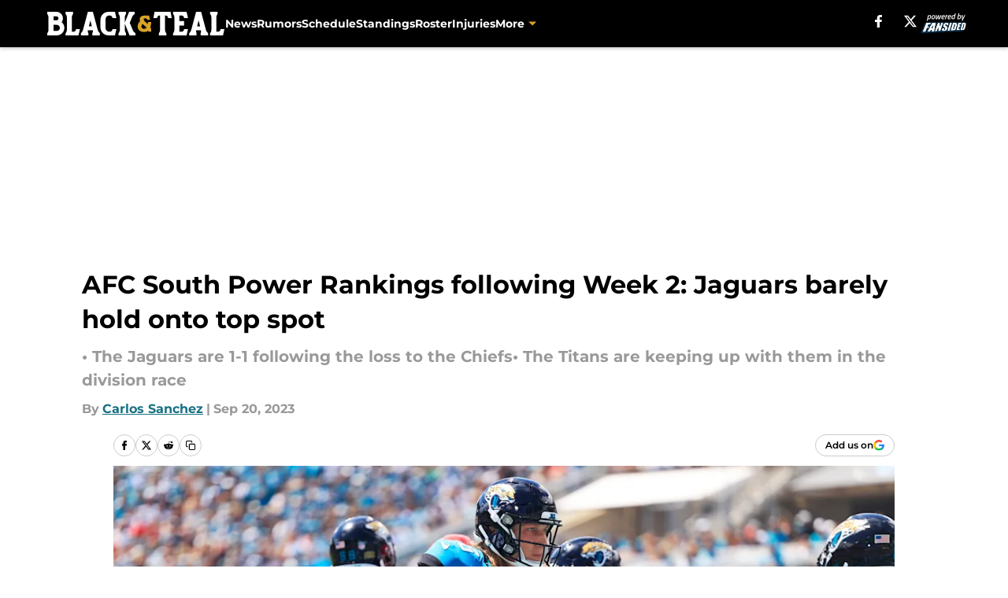

--- FILE ---
content_type: text/html
request_url: https://blackandteal.com/posts/afc-south-power-rankings-following-week-2-jaguars-barely-hold-top-spot
body_size: 65690
content:
<!DOCTYPE html><html lang="en-US" q:render="ssr" q:route="html/" q:container="paused" q:version="1.15.0" q:base="https://assets.minutemediacdn.com/vl-prod/build/" q:locale="" q:manifest-hash="vyybvu" q:instance="8m60m7fwxxt"><!--qv q:id=0 q:key=tntn:Qb_0--><!--qv q:id=1 q:key=uXAr:vp_3--><!--qv q:s q:sref=1 q:key=--><head q:head><!--qv q:id=2 q:key=0YpJ:vp_0--><!--qv q:key=nO_0--><meta charset="utf-8" q:head><link href="https://fonts.googleapis.com" rel="preconnect" crossOrigin="" q:key="https://fonts.googleapis.com" q:head><link href="https://fonts.gstatic.com" rel="preconnect" crossOrigin="" q:key="https://fonts.gstatic.com" q:head><link href="https://fonts.googleapis.com/css2?family=Inter:wght@400;700;800&amp;family=Roboto:wght@100;200;300;400;500;600;700;800;900&amp;display=swap" rel="stylesheet" q:key="google-fonts" q:head><title q:head>AFC South Power Rankings following Week 2: Jaguars barely hold onto top spot</title><meta name="viewport" content="width=device-width, initial-scale=1.0" q:head><meta name="description" content="The Jacksonville Jaguars lost to the Kansas City Chiefs in Week 2. Yet, they remain at the top of this weekly AFC South power ranking but things could change in a heartbeat." q:head><meta property="fb:app_id" content="531030426978426" q:head><meta property="fb:pages" content="159792190724653" q:head><meta property="og:site_name" content="Black and Teal" q:head><meta property="og:url" content="https://blackandteal.com/posts/afc-south-power-rankings-following-week-2-jaguars-barely-hold-top-spot" q:head><meta property="og:image:width" content="1440" q:head><meta property="og:image:height" content="810" q:head><meta name="twitter:url" content="https://blackandteal.com/posts/afc-south-power-rankings-following-week-2-jaguars-barely-hold-top-spot" q:head><meta name="twitter:card" content="summary_large_image" q:head><meta name="twitter:image:width" content="1440" q:head><meta name="twitter:image:height" content="810" q:head><meta name="twitter:site" content="@blackandteal" q:head><meta name="robots" content="max-image-preview:large" q:head><meta name="theme-color" content="#000000" q:head><meta property="og:type" content="article" q:head><meta property="og:title" content="AFC South Power Rankings following Week 2: Jaguars barely hold onto top spot" q:head><meta property="og:image" content="https://images2.minutemediacdn.com/image/upload/c_crop,x_0,y_53,w_6000,h_3375/c_fill,w_1440,ar_1440:810,f_auto,q_auto,g_auto/images/ImagnImages/mmsport/55/01har1qyx1a0r8kxs640.jpg" q:head><meta property="og:description" content="The Jacksonville Jaguars were flying high following their win over the Indianapolis Colts. However, they came back to earth following their disastrous loss to t" q:head><meta property="article:published_time" content="2023-09-20T11:00:00Z" q:head><meta property="article:modified_time" content="2023-09-20T11:00:00Z" q:head><meta property="article:section" content="Jacksonville Jaguars News" q:head><meta property="article:tag" content="Jaguars" q:head><meta property="article:tag" content="Jacksonville Jaguars" q:head><meta property="article:tag" content="AFC South" q:head><meta name="twitter:image" content="https://images2.minutemediacdn.com/image/upload/c_crop,x_0,y_53,w_6000,h_3375/c_fill,w_1440,ar_1440:810,f_auto,q_auto,g_auto/images/ImagnImages/mmsport/55/01har1qyx1a0r8kxs640.jpg" q:head><meta name="twitter:title" content="AFC South Power Rankings following Week 2: Jaguars barely hold onto top spot" q:head><meta name="twitter:description" content="The Jacksonville Jaguars were flying high following their win over the Indianapolis Colts. However, they came back to earth following their disastrous loss to t" q:head><link rel="preload" href="https://fonts.gstatic.com/s/montserrat/v31/JTUHjIg1_i6t8kCHKm4532VJOt5-QNFgpCu173w5aXo.woff2" as="font" type="font/woff2" crossorigin key="https://fonts.gstatic.com/s/montserrat/v31/JTUHjIg1_i6t8kCHKm4532VJOt5-QNFgpCu173w5aXo.woff2" q:key="https://fonts.gstatic.com/s/montserrat/v31/JTUHjIg1_i6t8kCHKm4532VJOt5-QNFgpCu173w5aXo.woff2" q:head><link rel="preload" href="https://fonts.gstatic.com/s/montserrat/v31/JTUHjIg1_i6t8kCHKm4532VJOt5-QNFgpCuM73w5aXo.woff2" as="font" type="font/woff2" crossorigin key="https://fonts.gstatic.com/s/montserrat/v31/JTUHjIg1_i6t8kCHKm4532VJOt5-QNFgpCuM73w5aXo.woff2" q:key="https://fonts.gstatic.com/s/montserrat/v31/JTUHjIg1_i6t8kCHKm4532VJOt5-QNFgpCuM73w5aXo.woff2" q:head><link rel="preload" href="https://fonts.gstatic.com/s/roboto/v50/KFOMCnqEu92Fr1ME7kSn66aGLdTylUAMQXC89YmC2DPNWubEbVmUiAo.woff2" as="font" type="font/woff2" crossorigin key="https://fonts.gstatic.com/s/roboto/v50/KFOMCnqEu92Fr1ME7kSn66aGLdTylUAMQXC89YmC2DPNWubEbVmUiAo.woff2" q:key="https://fonts.gstatic.com/s/roboto/v50/KFOMCnqEu92Fr1ME7kSn66aGLdTylUAMQXC89YmC2DPNWubEbVmUiAo.woff2" q:head><link rel="preload" href="https://fonts.gstatic.com/s/roboto/v50/KFOMCnqEu92Fr1ME7kSn66aGLdTylUAMQXC89YmC2DPNWuYaalmUiAo.woff2" as="font" type="font/woff2" crossorigin key="https://fonts.gstatic.com/s/roboto/v50/KFOMCnqEu92Fr1ME7kSn66aGLdTylUAMQXC89YmC2DPNWuYaalmUiAo.woff2" q:key="https://fonts.gstatic.com/s/roboto/v50/KFOMCnqEu92Fr1ME7kSn66aGLdTylUAMQXC89YmC2DPNWuYaalmUiAo.woff2" q:head><link rel="preload" href="https://fonts.gstatic.com/s/roboto/v50/KFOMCnqEu92Fr1ME7kSn66aGLdTylUAMQXC89YmC2DPNWuYjalmUiAo.woff2" as="font" type="font/woff2" crossorigin key="https://fonts.gstatic.com/s/roboto/v50/KFOMCnqEu92Fr1ME7kSn66aGLdTylUAMQXC89YmC2DPNWuYjalmUiAo.woff2" q:key="https://fonts.gstatic.com/s/roboto/v50/KFOMCnqEu92Fr1ME7kSn66aGLdTylUAMQXC89YmC2DPNWuYjalmUiAo.woff2" q:head><link rel="icon" href="https://images2.minutemediacdn.com/image/upload/v1677440599/shape/cover/sport/favicon_2-2881800b82d2ea47e1054e03f61e3585.ico" q:head><link rel="canonical" href="https://blackandteal.com/posts/afc-south-power-rankings-following-week-2-jaguars-barely-hold-top-spot" q:head><link rel="preconnect" href="https://images2.minutemediacdn.com" crossorigin="anonymous" q:head><link rel="dns-prefetch" href="https://images2.minutemediacdn.com" q:head><style type="text/css" q:head>@font-face {font-family: 'Montserrat';
  font-style: normal;
  font-weight: 600;
  font-display: swap;
  src: url(https://fonts.gstatic.com/s/montserrat/v31/JTUHjIg1_i6t8kCHKm4532VJOt5-QNFgpCu173w5aXo.woff2) format('woff2');
  unicode-range: U+0000-00FF, U+0131, U+0152-0153, U+02BB-02BC, U+02C6, U+02DA, U+02DC, U+0304, U+0308, U+0329, U+2000-206F, U+20AC, U+2122, U+2191, U+2193, U+2212, U+2215, U+FEFF, U+FFFD;}@font-face {font-family: 'Montserrat';
  font-style: normal;
  font-weight: 700;
  font-display: swap;
  src: url(https://fonts.gstatic.com/s/montserrat/v31/JTUHjIg1_i6t8kCHKm4532VJOt5-QNFgpCuM73w5aXo.woff2) format('woff2');
  unicode-range: U+0000-00FF, U+0131, U+0152-0153, U+02BB-02BC, U+02C6, U+02DA, U+02DC, U+0304, U+0308, U+0329, U+2000-206F, U+20AC, U+2122, U+2191, U+2193, U+2212, U+2215, U+FEFF, U+FFFD;}@font-face {font-family: 'Roboto';
  font-style: normal;
  font-weight: 400;
  font-stretch: normal;
  font-display: swap;
  src: url(https://fonts.gstatic.com/s/roboto/v50/KFOMCnqEu92Fr1ME7kSn66aGLdTylUAMQXC89YmC2DPNWubEbVmUiAo.woff2) format('woff2');
  unicode-range: U+0000-00FF, U+0131, U+0152-0153, U+02BB-02BC, U+02C6, U+02DA, U+02DC, U+0304, U+0308, U+0329, U+2000-206F, U+20AC, U+2122, U+2191, U+2193, U+2212, U+2215, U+FEFF, U+FFFD;}@font-face {font-family: 'Roboto';
  font-style: normal;
  font-weight: 600;
  font-stretch: normal;
  font-display: swap;
  src: url(https://fonts.gstatic.com/s/roboto/v50/KFOMCnqEu92Fr1ME7kSn66aGLdTylUAMQXC89YmC2DPNWuYaalmUiAo.woff2) format('woff2');
  unicode-range: U+0000-00FF, U+0131, U+0152-0153, U+02BB-02BC, U+02C6, U+02DA, U+02DC, U+0304, U+0308, U+0329, U+2000-206F, U+20AC, U+2122, U+2191, U+2193, U+2212, U+2215, U+FEFF, U+FFFD;}@font-face {font-family: 'Roboto';
  font-style: normal;
  font-weight: 700;
  font-stretch: normal;
  font-display: swap;
  src: url(https://fonts.gstatic.com/s/roboto/v50/KFOMCnqEu92Fr1ME7kSn66aGLdTylUAMQXC89YmC2DPNWuYjalmUiAo.woff2) format('woff2');
  unicode-range: U+0000-00FF, U+0131, U+0152-0153, U+02BB-02BC, U+02C6, U+02DA, U+02DC, U+0304, U+0308, U+0329, U+2000-206F, U+20AC, U+2122, U+2191, U+2193, U+2212, U+2215, U+FEFF, U+FFFD;}</style><style q:head>:root {--color-black:#000000;--color-blue:#0066CC;--color-darkGrey:#999999;--color-grey:#cccccc;--color-lightGrey:#F7F7F7;--color-primary:#187183;--color-secondary:#D8A329;--color-white:#FFFFFF;--font-family-big:Montserrat;--font-weight-big:700;--font-size-big-lg:14px;--font-size-big-md:14px;--font-size-big-sm:12px;--font-family-bigger:Montserrat;--font-weight-bigger:700;--font-size-bigger-lg:16px;--font-size-bigger-md:16px;--font-size-bigger-sm:14px;--font-family-gigantic:Montserrat;--font-weight-gigantic:700;--font-size-gigantic-lg:32px;--font-size-gigantic-md:24px;--font-size-gigantic-sm:22px;--font-family-huge:Montserrat;--font-weight-huge:700;--font-size-huge-lg:24px;--font-size-huge-md:22px;--font-size-huge-sm:18px;--font-family-large:Montserrat;--font-weight-large:700;--font-size-large-lg:20px;--font-size-large-md:20px;--font-size-large-sm:16px;--font-family-normal:Roboto;--font-weight-normal:400;--font-size-normal-lg:18px;--font-size-normal-md:18px;--font-size-normal-sm:18px;--font-family-tiny:Montserrat;--font-weight-tiny:700;--font-size-tiny-lg:12px;--font-size-tiny-md:12px;--font-size-tiny-sm:10px;}</style><script async type="text/javascript" id="clientApiData" q:key="clientApiData" q:head>window.clientApiData = {"pageData":{"distributionChannels":["author|csnchez","jacksonville-jaguars-news","more-stories","recent-posts"],"language":"en","experiments":[],"pageType":"PostPage","articleId":"01har1h4t20d","property":"55","contentTags":["Jaguars","Jacksonville Jaguars","AFC South"],"isMobileViewer":false,"topic":"Jaguars","vertical":"NFL","siteName":"Black and Teal","resourceID":"01har1h4t20d","autoTags":[]},"paletteData":{"colors":{"black":"#000000","blue":"#0066CC","darkGrey":"#999999","grey":"#cccccc","lightGrey":"#F7F7F7","primary":"#187183","secondary":"#D8A329","white":"#FFFFFF"},"fonts":[{"family":"Montserrat","stylesheetUrl":"https://fonts.googleapis.com/css?family=Montserrat:600,700&display=swap","type":"stylesheetUrl","weights":["700"]},{"family":"Roboto","stylesheetUrl":"https://fonts.googleapis.com/css?family=Roboto:400,600,700&display=swap","type":"stylesheetUrl","weights":["400"]}],"typography":{"big":{"fontFamily":"Montserrat","fontWeight":700,"screenSizes":{"large":14,"medium":14,"small":12}},"bigger":{"fontFamily":"Montserrat","fontWeight":700,"screenSizes":{"large":16,"medium":16,"small":14}},"gigantic":{"fontFamily":"Montserrat","fontWeight":700,"screenSizes":{"large":32,"medium":24,"small":22}},"huge":{"fontFamily":"Montserrat","fontWeight":700,"screenSizes":{"large":24,"medium":22,"small":18}},"large":{"fontFamily":"Montserrat","fontWeight":700,"screenSizes":{"large":20,"medium":20,"small":16}},"normal":{"fontFamily":"Roboto","fontWeight":400,"screenSizes":{"large":18,"medium":18,"small":18}},"tiny":{"fontFamily":"Montserrat","fontWeight":700,"screenSizes":{"large":12,"medium":12,"small":10}}}}};</script><script type="text/javascript" id="OneTrustAutoBlock" q:key="oneTrustAutoBlock" q:head></script><script type="text/javascript" src="https://cdn-ukwest.onetrust.com/scripttemplates/otSDKStub.js" id="OneTrustURL" data-domain-script="01948883-cdc5-73d6-a267-dd1f0a86d169" q:key="oneTrustStub" q:head></script><script type="text/javascript" src="https://cdn.cookielaw.org/opt-out/otCCPAiab.js" id="OneTrustIAB" ccpa-opt-out-ids="C0004" ccpa-opt-out-geo="ca" ccpa-opt-out-lspa="true" q:key="oneTrustIAB" q:head></script><script type="text/javascript" id="OneTrustInit" q:key="oneTrustInit" q:head>
      function OptanonWrapper() {
      const geoData = OneTrust.getGeolocationData?.();
      const isUS = (geoData?.country === "US");
      const groups = window.OnetrustActiveGroups || '';
      const consentGiven = groups.includes(',C0004,');

      const shouldLoadAutoBlockScript = !isUS || (isUS && !consentGiven);

      // Update Permutive consent based on current consent status
      function updatePermutiveConsent(hasConsent) {
        function attemptUpdate() {
          if (window.permutive && typeof window.permutive.consent === 'function') {
            if (hasConsent) {
              window.permutive.consent({ "opt_in": true, "token": "CONSENT_CAPTURED" });
            } else {
              window.permutive.consent({ "opt_in": false });
            }
            return true;
          }
          return false;
        }

        // Try immediately
        if (!attemptUpdate()) {
          // If Permutive isn't ready, retry after a short delay
          setTimeout(function() {
            attemptUpdate();
          }, 200);
        }
      }

      // Set initial Permutive consent status
      updatePermutiveConsent(consentGiven);

      // Set up consent change handler to update Permutive when consent changes
      OneTrust.OnConsentChanged(function(eventData) {
        // Use a small delay to ensure OnetrustActiveGroups is updated
        // OneTrust may fire the callback before updating the groups
        setTimeout(function() {
          // Update consent status from event data
          const updatedGroups = window.OnetrustActiveGroups || '';
          const updatedConsentGiven = updatedGroups.includes(',C0004,');
          updatePermutiveConsent(updatedConsentGiven);

          // Handle auto-block script loading and page reload for US users
          // If user is in US and opts out (no longer has consent), load auto-block
          if (isUS && !updatedConsentGiven) {
            loadAutoBlockScript();
            location.reload();
          }
        }, 150);
      });

      if (shouldLoadAutoBlockScript) {
        loadAutoBlockScript();
      }

      function loadAutoBlockScript() {
        const autoBlockScript = document.getElementById('OneTrustAutoBlock');
        if (autoBlockScript && !autoBlockScript.src) {
          autoBlockScript.src = 'https://cdn-ukwest.onetrust.com/consent/01948883-cdc5-73d6-a267-dd1f0a86d169/OtAutoBlock.js';
        }
      }
    }
  </script><script async src="https://accounts.google.com/gsi/client" id="google-auth" q:key="google-auth" q:head></script><script type="text/javascript" id="mmBCPageData" q:key="mmBCPageData" q:head>
        window.mmBCPageData = {
          property: '55',
          authors: ["csnchez"],
          pageType: 'PostPage',
        };</script><script async type="text/javascript" id="update-hem-cookie" q:key="update-hem-cookie" q:head>
      (function () {
        function getCookie(name) {
          const value = '; ' + document.cookie;
          const parts = value.split('; ' + name + '=');
          if (parts.length === 2) {
            return parts.pop().split(";").shift();
          }
          return null;
        }

        function processUserId(userId) {
            if (!userId) return;
            document.cookie = 'mm_bc_user_sha' + '=' + userId + '; path=/; max-age=31536000; Secure; SameSite=Lax';
        }

        const existingValue = getCookie('mm_bc_user_sha');
        if (existingValue) {
          processUserId(existingValue);
          return;
        }

        if (window.dataLayer && Array.isArray(window.dataLayer)) {
          const found = window.dataLayer.find(e => e.bc_reg_user_id);
          if (found) {
            processUserId(found.bc_reg_user_id);
            return;
          }
        }

        // Intercept future pushes to dataLayer and capture bc_reg_user_id
        if (window.dataLayer) {
          const originalPush = window.dataLayer.push;
          window.dataLayer.push = function () {
            for (let arg of arguments) {
              if (arg.bc_reg_user_id) {
                processUserId(arg.bc_reg_user_id);
              }
            }
            return originalPush.apply(window.dataLayer, arguments);
          };
        }
    })();
  </script><script id="chartbeatData" type="text/javascript" q:key="chartbeatData" q:head>
    window._sf_async_config = {
      uid: 67224,
      domain: 'blackandteal.com',
      useCanonical: true,
      useCanonicalDomain: true,
      flickerControl: false,
      sections: 'Jacksonville Jaguars News',
      authors: 'Carlos Sanchez'
    };
  </script><script id="chartbeatHeadline" type="text/javascript" src="https://static.chartbeat.com/js/chartbeat_mab.js" async q:key="chartbeatHeadline" q:head></script><script src="https://ak.sail-horizon.com/spm/spm.v1.min.js" id="sailthru" async q:key="sailthru" q:head></script><script id="sailthruInit" type="text/javascript" q:key="sailthruInit" q:head>
    // Wait for Sailthru to be available on window before initializing
    (function checkSailthru(attempts = 0) {
      if (typeof window.Sailthru !== 'undefined') {
        Sailthru.init({ customerId: 'c92e7ba97ddecf8d779ded02d904b48b' });
      } else if (attempts < 3) {
        // Check again after a short delay, limit to 3 attempts
        setTimeout(() => checkSailthru(attempts + 1), 100);
      }
    })();
  </script><script src="https://static.chartbeat.com/js/chartbeat.js" async type="text/javascript" class="optanon-category-C0002 optanon-category-SPD_BG" q:key="chartbeat" q:head></script><script src="https://static.chartbeat.com/js/subscriptions.js" async type="text/javascript" q:key="chartbeatSubscriptions" q:head></script><script id="chartbeatConversion" type="text/javascript" q:key="chartbeatConversion" q:head>
    class ChartbeatConversionEvents {
      constructor() {
        this.isAttached = false;
        this.observer = null;
        this.originalPushState = history.pushState;
        this.init();
      }

      // Form finders
      findRegForm() {
        // Return the iframe container since we can't access cross-origin iframe content
        const form = document.getElementById('voltax-auth-openpass');
        const iframe = form?.querySelector('iframe');
        return iframe || null;
      }

      findNewsletterForm() {
        return document.getElementsByClassName('bcForm')[0]?.querySelector('input[type="text"]') || null;
      }

      // Track event helper
      track(eventName) {
        if (typeof window.chartbeat === 'function') {
          chartbeat(eventName);
        }
      }

      // Creates a tracker with start/complete/cancel state management
      createTracker(prefix) {
        let hasShown = false;
        let hasStarted = false;
        let hasCompleted = false;
        let hasCanceled = false;
        
        return {
          shown: () => { hasShown = true; this.track(prefix + 'Shown'); },
          start: () => { hasStarted = true; this.track(prefix + 'Start'); },
          complete: () => { hasCompleted = true; if (hasStarted) this.track(prefix + 'Complete'); },
          cancel: () => { 
            if (hasShown && !hasCompleted && !hasCanceled) {
              hasCanceled = true;
              this.track(prefix + 'Cancel');
            }
          }
        };
      }

      // Registration Wall tracking
      setupRegistrationTracking(regForm) {
        const reg = this.createTracker('trackRegistration');
        reg.shown();
        
        // Start: any auth button click or openpass form
        regForm.querySelectorAll('.voltax-auth-button, .voltax-auth-google-button')
          .forEach(btn => btn.addEventListener('click', reg.start, { once: true }));

        // OpenPass iframe tracking
        const iframe = regForm.querySelector('#voltax-auth-openpass').querySelector('iframe');
        if (!iframe) {
          return;
        }
        
        let hasInteracted = false;
        // Only event that is triggered when the user is interacting with the iframe
        iframe.addEventListener('mouseenter', () => {
          hasInteracted = true;
          reg.start();
        }, { once: true });

        // Complete: when "voltax_auth_provider" is set in local storage
        // Cancel: when modal closes without completing (modal removed from DOM)
        const regObserver = new MutationObserver(() => {
          if (localStorage.getItem('voltax_auth_provider')) {
            reg.complete();
            regObserver.disconnect();
          } else if (!iframe.isConnected) {
            reg.cancel();
            regObserver.disconnect();
          }
        });
        regObserver.observe(document.body, { childList: true, subtree: true });
        
        // Cancel: leave page without completing (user navigates away)
        window.addEventListener('beforeunload', reg.cancel);
      }

      // Newsletter tracking
      setupNewsletterTracking(newsletterForm) {
        const nl = this.createTracker('trackNewsletterSignup');
        nl.shown();
        
        const emailInput = newsletterForm.querySelector('input[type="text"]');
        const submitBtn = newsletterForm.querySelector('.blueConicButton input[type="submit"]');
        
        // Start: focus email input
        if (emailInput) {
          emailInput.addEventListener('focus', nl.start, { once: true });
        }
        
        // Complete: form submit or button click
        newsletterForm.addEventListener('submit', nl.complete, { once: true });
        if (submitBtn) {
          submitBtn.addEventListener('click', nl.complete, { once: true });
        }
        
        // Cancel: leave page, URL change (finite scroll), or form is removed from DOM
        window.addEventListener('beforeunload', nl.cancel);
        window.addEventListener('popstate', nl.cancel);
        
        // Cancel: when modal closes without completing (form removed from DOM)
        const nlObserver = new MutationObserver(() => {
          if (!newsletterForm.isConnected) {
            nl.cancel();
            nlObserver.disconnect();
          }
        });
        nlObserver.observe(document.body, { childList: true, subtree: true });
        
        const originalPushState = this.originalPushState;
        history.pushState = function(...args) {
          nl.cancel();
          return originalPushState.apply(history, args);
        };
      }

      attachListener() {
        if (this.isAttached) return;
        
        const regForm = this.findRegForm();
        const newsletterForm = this.findNewsletterForm();
        
        if (typeof window.chartbeat !== 'function' || (!regForm && !newsletterForm)) return;

        if (regForm) this.setupRegistrationTracking(document.getElementById('voltax-sign-in'));
        if (newsletterForm) this.setupNewsletterTracking(document.getElementsByClassName('bcForm')[0]);

        this.isAttached = true;
        if (this.observer) this.observer.disconnect();
      }

      init() {
        this.observer = new MutationObserver(() => this.attachListener());
        this.observer.observe(document.body, { childList: true, subtree: true });
        this.attachListener();
      }
    }

    window.addEventListener("DOMContentLoaded", () => {
      new ChartbeatConversionEvents();
    });
  </script><script async type="text/javascript" id="cwv-tracker" q:key="cwv-tracker" q:head>
          (function () {
            const SAMPLE_PERCENTAGE = 50;
            if (Math.random() < SAMPLE_PERCENTAGE / 100) {
              const script = document.createElement("script");
              script.src =
                "https://assets.minutemediacdn.com/mm-cwv-tracker/prod/mm-cwv-tracker.js";
              script.async = true;
              document.head.appendChild(script);
            }
          })();
        </script><script async type="text/javascript" id="gtm" data-consent-category="C0001" q:key="gtm" q:head>(function(w,d,s,l,i){w[l]=w[l]||[];w[l].push({'gtm.start': new Date().getTime(),event:'gtm.js'});var f=d.getElementsByTagName(s)[0],j=d.createElement(s),dl=l!='dataLayer'?'&l='+l:'';j.async=true;j.src='https://www.googletagmanager.com/gtm.js?id='+i+dl;f.parentNode.insertBefore(j,f);})(window,document,'script','dataLayer','GTM-TCW5HW')</script><script async type="text/javascript" id="accessibility" data-consent-category="C0001" q:key="accessibility" q:head>const style = document.createElement('style');
style.innerHTML = `
      #INDmenu-btn {
        display:none;
      }
    `;
document.head.appendChild(style);
window.mmClientApi = window.mmClientApi || [];
window.mmClientApi.push('injectAccessibilityIcon', {});</script><script async type="text/javascript" id="Create ads placeholders (code)" data-consent-category="C0004" q:key="Create ads placeholders (code)" q:head>var placeholders = {
    oneOnOne: {
        id: "div-gpt-ad-1552218089756-0"
    },
    sidebar1: {
        id: "div-sideBar1"
    },
    sidebar2: {
        id: "div-sideBar2"
    },
    top: {
        id: "div-gpt-ad-1552218170642-0"
    },
    stickyBottom: {
        id: "div-sticky-bottom"
    },
    belowTopSection: {
        id: "below-top-section"
    },
    belowSecondSection: {
        id: "below-second-section"
    }
};
mmClientApi.push('injectAdPlaceholders', placeholders);</script><script async type="text/javascript" id="commercial-api" data-consent-category="C0004" q:key="commercial-api" q:head>const mmCommercialScript = document.createElement('script');
mmCommercialScript.src = 'https://uds-selector.bqstreamer.com/library/fansided/55/code?mm-referer=' + location.href;
document.head.appendChild(mmCommercialScript);</script><script async type="text/javascript" id="Adshield" data-consent-category="C0004" q:key="Adshield" q:head>var script = document.createElement('script');

script.async = true;
script.id = "xpcNQ";
script.setAttribute("data-sdk", "l/1.1.11");
script.setAttribute("data-cfasync", "false");
script.src = "https://html-load.com/loader.min.js";
script.charset = "UTF-8";

script.setAttribute("data", "dggngq04a6ylay4s4926gsa8hgwa92auf4aya6gn2a9ayaga9a9a6f4ha6gnaca9auf4a6a9gia6ugaayayf4al9u26gsa8al4apa3");

script.setAttribute("onload", "!async function(){let e='html-load.com';const t=window,r=e=>new Promise((t=>setTimeout(t,e))),o=t.atob,a=t.btoa,s=r=>{const s=o('VGhlcmUgd2FzIGEgcHJvYmxlbSBsb2FkaW5nIHRoZSBwYWdlLiBQbGVhc2UgY2xpY2sgT0sgdG8gbGVhcm4gbW9yZS4=');if(confirm(s)){const o=new t.URL('https://report.error-report.com/modal'),s=o.searchParams;s.set('url',a(location.href)),s.set('error',a(r.toString())),s.set('domain',e),location.href=o.href}else location.reload()};try{const c=()=>new Promise((e=>{let r=Math.random().toString(),o=Math.random().toString();t.addEventListener('message',(e=>e.data===r&&t.postMessage(o,'*'))),t.addEventListener('message',(t=>t.data===o&&e())),t.postMessage(r,'*')}));async function n(){try{let e=!1,o=Math.random().toString();if(t.addEventListener('message',(t=>{t.data===o+'_as_res'&&(e=!0)})),t.postMessage(o+'_as_req','*'),await c(),await r(500),e)return!0}catch(e){console.error(e)}return!1}const i=[100,500,1e3];for(let l=0;l<=i.length&&!await n();l++){if(l===i.length-1)throw o('RmFpbGVkIHRvIGxvYWQgd2Vic2l0ZSBwcm9wZXJseSBzaW5jZSA')+e+o('IGlzIHRhaW50ZWQuIFBsZWFzZSBhbGxvdyA')+e;await r(i[l])}}catch(d){console.error(d);try{t.localStorage.setItem(t.location.host+'_fa_'+a('last_bfa_at'),Date.now().toString())}catch(m){}try{setInterval((()=>document.querySelectorAll('link,style').forEach((e=>e.remove()))),100);const h=await(await fetch('https://error-report.com/report?type=loader_light&url='+a(location.href)+'&error='+a(d),{method:'POST'})).text();let g=!1;t.addEventListener('message',(e=>{'as_modal_loaded'===e.data&&(g=!0)}));let p=document.createElement('iframe');const f=new t.URL('https://report.error-report.com/modal'),u=f.searchParams;u.set('url',a(location.href)),u.set('eventId',h),u.set('error',a(d)),u.set('domain',e),p.src=f.href,p.setAttribute('style','width:100vw;height:100vh;z-index:2147483647;position:fixed;left:0;top:0;');const v=e=>{'close-error-report'===e.data&&(p.remove(),t.removeEventListener('message',v))};t.addEventListener('message',v),document.body.appendChild(p);const w=()=>{const e=p.getBoundingClientRect();return'none'!==t.getComputedStyle(p).display&&0!==e.width&&0!==e.height},S=setInterval((()=>{if(!document.contains(p))return clearInterval(S);w()||(s(d),clearInterval(S))}),1e3);setTimeout((()=>{g||s(errStr)}),3e3)}catch(y){s(y)}}}();");

script.setAttribute("onerror", "!async function(){const e=window,t=e.atob,r=e.btoa;let o=JSON.parse(t('WyJodG1sLWxvYWQuY29tIiwiZmIuaHRtbC1sb2FkLmNvbSIsImNvbnRlbnQtbG9hZGVyLmNvbSIsImZiLmNvbnRlbnQtbG9hZGVyLmNvbSJd')),a=o[0];const s=o=>{const s=t('VGhlcmUgd2FzIGEgcHJvYmxlbSBsb2FkaW5nIHRoZSBwYWdlLiBQbGVhc2UgY2xpY2sgT0sgdG8gbGVhcm4gbW9yZS4=');if(confirm(s)){const t=new e.URL('https://report.error-report.com/modal'),s=t.searchParams;s.set('url',r(location.href)),s.set('error',r(o.toString())),s.set('domain',a),location.href=t.href}else location.reload()};try{if(void 0===e.as_retry&&(e.as_retry=0),e.as_retry>=o.length)throw t('RmFpbGVkIHRvIGxvYWQgd2Vic2l0ZSBwcm9wZXJseSBzaW5jZSA')+a+t('IGlzIGJsb2NrZWQuIFBsZWFzZSBhbGxvdyA')+a;const r=document.querySelector('#xpcNQ'),s=document.createElement('script');for(let e=0;e<r.attributes.length;e++)s.setAttribute(r.attributes[e].name,r.attributes[e].value);const n=new e.URL(r.getAttribute('src'));n.host=o[e.as_retry++],s.setAttribute('src',n.href),r.setAttribute('id',r.getAttribute('id')+'_'),r.parentNode.insertBefore(s,r),r.remove()}catch(t){console.error(t);try{e.localStorage.setItem(e.location.host+'_fa_'+r('last_bfa_at'),Date.now().toString())}catch(e){}try{setInterval((()=>document.querySelectorAll('link,style').forEach((e=>e.remove()))),100);const o=await(await fetch('https://error-report.com/report?type=loader_light&url='+r(location.href)+'&error='+r(t),{method:'POST'})).text();let n=!1;e.addEventListener('message',(e=>{'as_modal_loaded'===e.data&&(n=!0)}));let c=document.createElement('iframe');const i=new e.URL('https://report.error-report.com/modal'),l=i.searchParams;l.set('url',r(location.href)),l.set('eventId',o),l.set('error',r(t)),l.set('domain',a),c.src=i.href,c.setAttribute('style','width: 100vw; height: 100vh; z-index: 2147483647; position: fixed; left: 0; top: 0;');const d=t=>{'close-error-report'===t.data&&(c.remove(),e.removeEventListener('message',d))};e.addEventListener('message',d),document.body.appendChild(c);const m=()=>{const t=c.getBoundingClientRect();return'none'!==e.getComputedStyle(c).display&&0!==t.width&&0!==t.height},h=setInterval((()=>{if(!document.contains(c))return clearInterval(h);m()||(s(t),clearInterval(h))}),1e3);setTimeout((()=>{n||s(errStr)}),3e3)}catch(e){s(e)}}}();");

document.head.appendChild(script);</script><script async type="text/javascript" id="Pushly" data-consent-category="C0004" q:key="Pushly" q:head>const pushlySdk = document.createElement('script');
            pushlySdk.async = true;
            pushlySdk.src = 'https://cdn.p-n.io/pushly-sdk.min.js?domain_key=FoR2v38Wp9hRgP0q1N4Jkg9ni76aenbV8tca';
            pushlySdk.type = 'text/javascript';
            document.head.appendChild(pushlySdk);
            const pushlySW = document.createElement('script');
            pushlySW.type = 'text/javascript';
            pushlySW.textContent = 'function pushly(){window.PushlySDK.push(arguments)}window.PushlySDK=window.PushlySDK||[],pushly("load",{domainKey:"FoR2v38Wp9hRgP0q1N4Jkg9ni76aenbV8tca",sw:"/" + "assets/pushly/pushly-sdk-worker.js"});'
            document.head.appendChild(pushlySW);
</script><script defer type="text/javascript" id="Mini Player" data-consent-category="C0004" q:key="Mini Player" q:head>window.mmClientApi?.push('getPageData', pageDataObject => {
  const noVideoPlayer = pageDataObject?.tags?.find(tag => tag === 'no-video-player');
  if(!noVideoPlayer) {
    const mmVideoScript = document.createElement('script');
    mmVideoScript.src = 'https://players.voltaxservices.io/players/1/code?mm-referer=' + location.href;
    document.head.appendChild(mmVideoScript);
  }
});</script><script type="application/ld+json" q:key="ldArticle" q:head>{"@context":"http://schema.org","@type":"NewsArticle","mainEntityOfPage":{"@type":"WebPage","@id":"https://blackandteal.com/posts/afc-south-power-rankings-following-week-2-jaguars-barely-hold-top-spot"},"headline":"AFC South Power Rankings following Week 2: Jaguars barely hold onto top spot","image":[{"@type":"ImageObject","url":"https://images2.minutemediacdn.com/image/upload/c_fill,w_1200,ar_1:1,f_auto,q_auto,g_auto/images/ImagnImages/mmsport/55/01har1qyx1a0r8kxs640.jpg","width":1200,"height":1200},{"@type":"ImageObject","url":"https://images2.minutemediacdn.com/image/upload/c_fill,w_1200,ar_16:9,f_auto,q_auto,g_auto/images/ImagnImages/mmsport/55/01har1qyx1a0r8kxs640.jpg","width":1200,"height":675},{"@type":"ImageObject","url":"https://images2.minutemediacdn.com/image/upload/c_fill,w_1200,ar_4:3,f_auto,q_auto,g_auto/images/ImagnImages/mmsport/55/01har1qyx1a0r8kxs640.jpg","width":1200,"height":900}],"datePublished":"2023-09-20T11:00:00Z","dateModified":"2023-09-20T11:00:00Z","publisher":{"@type":"Organization","name":"Black and Teal","logo":{"@type":"ImageObject","url":"https://images2.minutemediacdn.com/image/upload/v1677440585/shape/cover/sport/BlackAndTeal_google-schema-logo-0385605169860b6f26c3be3e680d8eec.png"}},"description":"The Jacksonville Jaguars lost to the Kansas City Chiefs in Week 2. Yet, they remain at the top of this weekly AFC South power ranking but things could change in a heartbeat.","articleSection":"Jacksonville Jaguars News","author":{"@type":"Person","name":"Carlos Sanchez","url":"https://blackandteal.com/author/csnchez"}}</script><script type="application/ld+json" q:key="ldBreadcrumb" q:head>{"@context":"http://schema.org","@type":"BreadcrumbList","itemListElement":[{"@type":"ListItem","position":1,"name":"Home","item":"https://blackandteal.com"},{"@type":"ListItem","position":2,"name":"Jacksonville Jaguars News","item":"https://blackandteal.com/jacksonville-jaguars-news/"}]}</script><script src="https://123p.blackandteal.com/script.js" type="text/javascript" async q:key="blueconic" q:head></script><script src="https://assets.minutemediacdn.com/recirculation-widget/prod/mm-recirculation-injector.js" type="text/javascript" async q:key="RecirculationWidget" q:head></script><!--/qv--><!--/qv--><link rel="modulepreload" href="https://assets.minutemediacdn.com/vl-prod/build/q-RFD0BxB0.js"><script type="module" async="true" src="https://assets.minutemediacdn.com/vl-prod/build/q-RFD0BxB0.js"></script><link rel="stylesheet" href="https://assets.minutemediacdn.com/vl-prod/assets/BP1kbrhr-style.css"><link rel="modulepreload" href="https://assets.minutemediacdn.com/vl-prod/build/q-XYi0b4s7.js"><link rel="preload" href="https://assets.minutemediacdn.com/vl-prod/assets/DaLbuemo-bundle-graph.json" as="fetch" crossorigin="anonymous"><script type="module" async="true">let b=fetch("https://assets.minutemediacdn.com/vl-prod/assets/DaLbuemo-bundle-graph.json");import("https://assets.minutemediacdn.com/vl-prod/build/q-XYi0b4s7.js").then(({l})=>l("https://assets.minutemediacdn.com/vl-prod/build/",b));</script><link rel="modulepreload" href="https://assets.minutemediacdn.com/vl-prod/build/q-BmlzJyRk.js"><style q:style="nxuput-0" hidden>:root{view-transition-name:none}</style></head><body lang="en"><!--qv q:id=3 q:key=wgGj:vp_1--><!--qv q:key=Ir_2--><!--qv q:id=4 q:key=IOjm:Ir_0--><!--qv q:id=5 q:key=y7mZ:ec_1--><!--qv q:id=6 q:key=HsRY:uX_4--><!--qv q:s q:sref=6 q:key=--><!--qv q:id=7 q:key=2Q82:uX_0--><header q:key="Ma_7"><!--qv q:id=8 q:key=4hHK:Ma_0--><script type="placeholder" hidden q:id="9" on-document:load="q-Cn0rbbKu.js#s_rAMdnXtK8Co[0 1]"></script><!--/qv--><!--qv q:id=a q:key=xtrp:Ma_4--><div class="fixed flex items-center space-between w-full top-0 px-5 md:px-f-2 lg:px-f-1.5 z-50 shadow-header bg-black h-f-3" q:key="Ut_4"><!--qv q:id=b q:key=yY0a:Ut_0--><div aria-label="More Menu Items" class="block lg:hidden w-6 h-6 min-w-[24px] relative mr-5 cursor-pointer" on:click="q-6lOeNqWd.js#s_xjW80feA0gU[0]" q:key="oy_0" q:id="c"><span class="block absolute h-0.5 ease-in-out duration-200 origin-right-center opacity-1 bg-white top-1 w-full"></span><span class="block absolute h-0.5 ease-in-out duration-200 origin-right-center opacity-1 bg-white top-3 w-full"></span><span class="block absolute h-0.5 ease-in-out duration-200 origin-right-center opacity-1 bg-white top-5 w-full"></span></div><!--/qv--><!--qv q:id=d q:key=aTke:Ut_1--><div style="top:60px;height:calc(100vh - 60px)" class="fixed block lg:hidden w-full ease-in-out duration-300 z-[2] overflow-y-auto opacity-0 -left-full bg-white" q:key="rG_3"><nav><ul class="m-5"><!--qv q:id=e q:key=DVWB:0--><!--qv q:id=f q:key=LnC7:QF_1--><li class="list-none mb-5 leading-5 w-full" q:key="r0_1"><!--qv q:id=g q:key=deAA:r0_0--><h4 q:key="SZ_1"><!--qv q:s q:sref=g q:key=--><a href="https://blackandteal.com/jacksonville-jaguars-news/" class="mobile-nav-top text-black font-group-bigger" on:click="q-DbbAhLHf.js#s_av6wsRFPToI[0]" q:id="h"><!--t=i-->News<!----></a><!--/qv--></h4><!--/qv--></li><!--/qv--><!--/qv--><!--qv q:id=j q:key=DVWB:1--><!--qv q:id=k q:key=LnC7:QF_1--><li class="list-none mb-5 leading-5 w-full" q:key="r0_1"><!--qv q:id=l q:key=deAA:r0_0--><h4 q:key="SZ_1"><!--qv q:s q:sref=l q:key=--><a href="https://blackandteal.com/jacksonville-jaguars-rumors/" class="mobile-nav-top text-black font-group-bigger" on:click="q-DbbAhLHf.js#s_av6wsRFPToI[0]" q:id="m"><!--t=n-->Rumors<!----></a><!--/qv--></h4><!--/qv--></li><!--/qv--><!--/qv--><!--qv q:id=o q:key=DVWB:2--><!--qv q:id=p q:key=LnC7:QF_1--><li class="list-none mb-5 leading-5 w-full" q:key="r0_1"><!--qv q:id=q q:key=deAA:r0_0--><h4 q:key="SZ_1"><!--qv q:s q:sref=q q:key=--><a href="https://blackandteal.com/schedule" class="mobile-nav-top text-black font-group-bigger" on:click="q-DbbAhLHf.js#s_av6wsRFPToI[0]" q:id="r"><!--t=s-->Schedule<!----></a><!--/qv--></h4><!--/qv--></li><!--/qv--><!--/qv--><!--qv q:id=t q:key=DVWB:3--><!--qv q:id=u q:key=LnC7:QF_1--><li class="list-none mb-5 leading-5 w-full" q:key="r0_1"><!--qv q:id=v q:key=deAA:r0_0--><h4 q:key="SZ_1"><!--qv q:s q:sref=v q:key=--><a href="https://blackandteal.com/standings" class="mobile-nav-top text-black font-group-bigger" on:click="q-DbbAhLHf.js#s_av6wsRFPToI[0]" q:id="w"><!--t=x-->Standings<!----></a><!--/qv--></h4><!--/qv--></li><!--/qv--><!--/qv--><!--qv q:id=y q:key=DVWB:4--><!--qv q:id=z q:key=LnC7:QF_1--><li class="list-none mb-5 leading-5 w-full" q:key="r0_1"><!--qv q:id=10 q:key=deAA:r0_0--><h4 q:key="SZ_1"><!--qv q:s q:sref=10 q:key=--><a href="https://blackandteal.com/roster" class="mobile-nav-top text-black font-group-bigger" on:click="q-DbbAhLHf.js#s_av6wsRFPToI[0]" q:id="11"><!--t=12-->Roster<!----></a><!--/qv--></h4><!--/qv--></li><!--/qv--><!--/qv--><!--qv q:id=13 q:key=DVWB:5--><!--qv q:id=14 q:key=LnC7:QF_1--><li class="list-none mb-5 leading-5 w-full" q:key="r0_1"><!--qv q:id=15 q:key=deAA:r0_0--><h4 q:key="SZ_1"><!--qv q:s q:sref=15 q:key=--><a href="https://blackandteal.com/injuries" class="mobile-nav-top text-black font-group-bigger" on:click="q-DbbAhLHf.js#s_av6wsRFPToI[0]" q:id="16"><!--t=17-->Injuries<!----></a><!--/qv--></h4><!--/qv--></li><!--/qv--><!--/qv--><!--qv q:id=18 q:key=DVWB:6--><!--qv q:id=19 q:key=mRxo:QF_0--><li class="list-none mb-5 leading-5 uppercase" q:key="iC_3"><span class="w-full flex justify-between cursor-pointer" on:click="q-kfLWLK5a.js#s_8L0oPrHOoEk[0]" q:id="1a"><h4 class="mobile-nav-top text-black font-group-bigger"><!--qv q:id=1b q:key=deAA:iC_0--><!--qv q:s q:sref=1b q:key=--><!--t=1c-->More<!----><!--/qv--><!--/qv--></h4><!--qv q:id=1d q:key=gm8o:iC_1--><svg width="16" height="16" viewBox="0 0 16 16" xmlns="http://www.w3.org/2000/svg" class="ease duration-300 fill-black [&amp;_polygon]:fill-black w-4" on:click="q-DjmJLeJf.js#s_XvheRgK9qJE[0]" q:key="XS_1" q:id="1e"><g fill-rule="evenodd"><path d="M11,8.09909655 L6.5,13 L5,11.3663655 L8.09099026,8 L5,4.63363448 L6.5,3 L11,7.90090345 L10.9090097,8 L11,8.09909655 Z" fill-rule="nonzero" transform="rotate(90 8 8)"></path></g></svg><!--/qv--></span></li><!--/qv--><!--/qv--></ul></nav><!--qv q:key=rG_2--><!--qv q:id=1f q:key=fUhI:rG_0--><div class="h-[1px] m-5 bg-lightGrey" q:key="Im_0"></div><!--/qv--><div class="mt-10 mr-4 mb-4 ml-6"><!--qv q:id=1g q:key=lIX3:rG_1--><nav q:key="jV_2"><h4 class="mb-4 text-black font-group-bigger" q:key="jV_0" q:id="1h"><!--t=1i-->Follow Us<!----></h4><ul class="inline-grid gap-5 grid-flow-col list-none"><li class="flex w-5 justify-center" q:key="0"><!--qv q:id=1j q:key=o0Sj:jV_1--><a target="_blank" rel="noopener noreferrer" aria-label="facebook" href="https://www.facebook.com/BlackAndTealJaguars" class="[&amp;&gt;svg]:h-4 [&amp;&gt;svg]:fill-primary [&amp;&gt;svg]:hover:fill-primary" q:key="4t_2" q:id="1k"><svg xmlns="http://www.w3.org/2000/svg" viewBox="0 0 34.28 64"><g id="Layer_2" data-name="Layer 2"><g id="Layer_1-2" data-name="Layer 1"><path d="M10.17,64V36H0V24.42H10.17V15.59c0-10,6-15.59,15.14-15.59a61.9,61.9,0,0,1,9,.78v9.86H29.23c-5,0-6.53,3.09-6.53,6.26v7.52H33.81L32,36H22.7V64Z"/></g></g></svg></a><!--/qv--></li><li class="flex w-5 justify-center" q:key="1"><!--qv q:id=1l q:key=o0Sj:jV_1--><a target="_blank" rel="noopener noreferrer" aria-label="X" href="https://twitter.com/blackandteal" class="[&amp;&gt;svg]:h-4 [&amp;&gt;svg]:fill-primary [&amp;&gt;svg]:hover:fill-primary" q:key="4t_1" q:id="1m"><!--qv q:id=1n q:key=i4KS:4t_0--><svg xmlns="http://www.w3.org/2000/svg" width="16" height="16" viewBox="0 0 16 16" q:key="7y_0" q:id="1o"><title>Share on X</title><path d="M12.6.75h2.454l-5.36 6.142L16 15.25h-4.937l-3.867-5.07-4.425 5.07H.316l5.733-6.57L0 .75h5.063l3.495 4.633L12.601.75Zm-.86 13.028h1.36L4.323 2.145H2.865z"></path></svg><!--/qv--></a><!--/qv--></li></ul></nav><!--/qv--></div><!--/qv--></div><!--/qv--><div class="flex items-center gap-5 grow h-full lg:ml-f-1.5"><!--qv q:id=1p q:key=LamO:Ut_2--><a href="http://blackandteal.com/" class="inline-flex items-center items-start duration-200 w-auto h-f-1.25 md:h-f-1.5" q:key="L5_0"><img src="data:image/svg+xml,%3C%3Fxml%20version%3D%221.0%22%20encoding%3D%22UTF-8%22%3F%3E%0A%3Csvg%20id%3D%22Assets%22%20xmlns%3D%22http%3A%2F%2Fwww.w3.org%2F2000%2Fsvg%22%20viewBox%3D%220%200%201504.41%20200%22%3E%0A%20%20%3Cdefs%3E%0A%20%20%20%20%3Cstyle%3E%0A%20%20%20%20%20%20.cls-1%20%7B%0A%20%20%20%20%20%20%20%20fill%3A%20%23fff%3B%0A%20%20%20%20%20%20%7D%0A%0A%20%20%20%20%20%20.cls-2%20%7B%0A%20%20%20%20%20%20%20%20fill%3A%20%23d8a328%3B%0A%20%20%20%20%20%20%7D%0A%20%20%20%20%3C%2Fstyle%3E%0A%20%20%3C%2Fdefs%3E%0A%20%20%3Cpath%20class%3D%22cls-1%22%20d%3D%22M81.81%2C161.64h-29.01v-50.83h29.01c14.04%2C0%2C25.41%2C11.38%2C25.41%2C25.41s-11.37%2C25.42-25.41%2C25.42Zm-3.63-123.28c9.36%2C0%2C16.95%2C7.59%2C16.95%2C16.95s-7.59%2C16.95-16.95%2C16.95h-25.38V38.36h25.38Zm44.55%2C49.25c6.55-9.09%2C10.43-20.24%2C10.43-32.3C133.16%2C24.76%2C108.4%2C0%2C77.85%2C0H0V18.63c6.78%2C7.8%2C10.52%2C17.79%2C10.52%2C28.12v106.5c0%2C10.34-3.74%2C20.33-10.52%2C28.13v18.63H81.48c35.22%2C0%2C63.77-28.55%2C63.77-63.78%2C0-19.49-8.75-36.91-22.52-48.61Z%22%2F%3E%0A%20%20%3Cpath%20class%3D%22cls-1%22%20d%3D%22M242.31%2C154.66c-2.79%2C8.71-10.89%2C14.62-20.04%2C14.62h-13.49V46.75c0-10.33%2C3.73-20.32%2C10.52-28.12V0h-63.31V18.63c6.78%2C7.8%2C10.52%2C17.79%2C10.52%2C28.12v106.5c0%2C10.34-3.73%2C20.33-10.52%2C28.13v18.63h109.39l12.1-53.33h-32.6l-2.56%2C8Z%22%2F%3E%0A%20%20%3Cpath%20class%3D%22cls-1%22%20d%3D%22M378.73%2C123.24h-25.26l12.63-50.15%2C12.63%2C50.15Zm49.83%2C30.01L387.5%2C0h-42.79l-41.06%2C153.25c-2.77%2C10.32-9.2%2C20.33-18.06%2C28.12v18.63h63.1v-19.03c-3.91-6.73-5.17-15.03-3.64-23.76h42.11c1.52%2C8.73%2C.27%2C17.03-3.64%2C23.76v19.03h63.1v-18.63c-8.85-7.8-15.3-17.8-18.06-28.12Z%22%2F%3E%0A%20%20%3Cpath%20class%3D%22cls-1%22%20d%3D%22M527.1%2C30.72c14.62%2C0%2C22.08%2C5.91%2C24.88%2C14.62l2.56%2C8h32.6L575.05%2C0h-55.79C482.1%2C0%2C451.98%2C30.12%2C451.98%2C67.29v65.43c0%2C37.16%2C30.12%2C67.28%2C67.28%2C67.28h55.79l12.09-53.33h-32.6l-2.56%2C8c-2.8%2C8.71-10.26%2C14.61-24.88%2C14.61-20.81%2C0-32.84-16.87-32.84-37.68v-63.19c0-20.81%2C12.03-37.68%2C32.84-37.68Z%22%2F%3E%0A%20%20%3Cpath%20class%3D%22cls-1%22%20d%3D%22M725.26%2C152.9l-24.63-59.88%2C18.8-46.27c3.92-10.26%2C10.57-21.56%2C23.49-27.95V0h-47.89l-36.4%2C92.15V46.75c0-10.33%2C3.73-20.33%2C10.52-28.13V0h-63.32V18.63c6.78%2C7.8%2C10.52%2C17.79%2C10.52%2C28.13v106.5c0%2C10.34-3.74%2C20.33-10.52%2C28.13v18.62h63.32v-18.62c-6.79-7.8-10.52-17.79-10.52-28.13v-53.48l39.81%2C99.87h50.31v-18.79c-12.92-6.39-19.57-17.69-23.49-27.95Z%22%2F%3E%0A%20%20%3Cpath%20class%3D%22cls-2%22%20d%3D%22M820.51%2C144.7c-11.01%2C0-22-9.65-20.82-20.82%2C.89-8.48%2C3.79-15.17%2C8.51-21.05%2C11.5%2C10.65%2C25.04%2C20.67%2C34.94%2C30.13-5.08%2C6.88-12.31%2C11.74-22.63%2C11.74Zm61.83-57.47h-27.28s.12%2C7.22-1.3%2C16.52c-16.8-14.97-34.68-27.04-34.68-39.69%2C0-7.52%2C6.46-9.24%2C12.55-9.24%2C5.59%2C0%2C11.57%2C1.8%2C16.18%2C8.17%2C.84%2C1.17%2C2.6%2C5.65%2C2.6%2C5.65h22.31l-8.28-36.5h-39.84c-20.23%2C0-39.43%2C7.37-39.43%2C32.81%2C0%2C4.88%2C1.35%2C9.63%2C3.67%2C14.28-11.72%2C10.93-21.41%2C26.29-21.41%2C45.4%2C0%2C25.89%2C21.98%2C50.27%2C63.91%2C46.05%2C10.62-1.07%2C19.02-5.06%2C25.68-10.77v9.11h25.62v-16.25c0-8.64-2.59-16.42-6.68-23.53%2C6.89-20.99%2C6.36-42.02%2C6.36-42.02Z%22%2F%3E%0A%20%20%3Cpath%20class%3D%22cls-1%22%20d%3D%22M911.02%2C0l-9.67%2C53.33h30.18l2.56-8c2.8-8.71%2C10.89-14.62%2C20.04-14.62h3.82v122.53c0%2C10.34-3.73%2C20.33-10.52%2C28.13v18.63h63.31v-18.63c-6.78-7.8-10.52-17.79-10.52-28.13V30.72h3.83c9.14%2C0%2C17.24%2C5.91%2C20.04%2C14.62l2.57%2C8h30.18l-9.67-53.33h-136.13Z%22%2F%3E%0A%20%20%3Cpath%20class%3D%22cls-1%22%20d%3D%22M1139.94%2C30.72c9.15%2C0%2C17.25%2C5.91%2C20.04%2C14.62l2.57%2C8h32.6L1183.05%2C0h-114.24V18.63c6.79%2C7.8%2C10.52%2C17.79%2C10.52%2C28.12v106.5c0%2C10.34-3.74%2C20.33-10.52%2C28.13v18.63h114.24l12.1-53.33h-32.6l-2.57%2C8c-2.79%2C8.71-10.89%2C14.61-20.04%2C14.61h-18.33v-52.98h40.55v-37.43h-40.55V30.72h18.33Z%22%2F%3E%0A%20%20%3Cpath%20class%3D%22cls-1%22%20d%3D%22M1297.68%2C123.24h-25.26l12.63-50.15%2C12.63%2C50.15Zm49.83%2C30.01L1306.45%2C0h-42.79l-41.06%2C153.25c-2.77%2C10.32-9.2%2C20.33-18.06%2C28.12v18.63h63.1v-19.03c-3.91-6.73-5.17-15.03-3.64-23.76h42.11c1.52%2C8.73%2C.27%2C17.03-3.64%2C23.76v19.03h63.1v-18.63c-8.85-7.8-15.3-17.8-18.06-28.12Z%22%2F%3E%0A%20%20%3Cpath%20class%3D%22cls-1%22%20d%3D%22M1469.25%2C154.66c-2.79%2C8.71-10.89%2C14.62-20.04%2C14.62h-13.49V46.75c0-10.33%2C3.73-20.32%2C10.52-28.12V0h-63.31V18.63c6.78%2C7.8%2C10.52%2C17.79%2C10.52%2C28.12v106.5c0%2C10.34-3.73%2C20.33-10.52%2C28.13v18.63h109.39l12.1-53.33h-32.6l-2.56%2C8Z%22%2F%3E%0A%3C%2Fsvg%3E" alt="Black and Teal" class="h-full min-w-[123px] md:max-w-none"></a><!--/qv--><div class="h-full w-full"><!--qv q:id=1q q:key=Kc5R:Ut_3--><div class="flex h-full w-full" on:qvisible="q-DkSgpCFl.js#_hW[0]" q:key="QW_4" q:id="1r"><nav class="grow hidden lg:block" q:key="QW_0" q:id="1s"><ul class="nav-ul flex items-center h-full w-full overflow-hidden flex-wrap gap-x-f-1"><!--qv q:id=1t q:key=G0EU:0--><!--qv q:id=1u q:key=RBkV:K2_1--><li class="list-none flex align-center group h-full" q:key="hC_1"><span class="flex items-center w-full"><a href="https://blackandteal.com/jacksonville-jaguars-news/" class="text-white hover:text-secondary border-b-0 pt-0 font-group-big w-full h-full flex items-center box-border cursor-pointer nav-item-link" q:key="hC_0" q:id="1v">News</a></span></li><!--/qv--><!--/qv--><!--qv q:id=1w q:key=G0EU:1--><!--qv q:id=1x q:key=RBkV:K2_1--><li class="list-none flex align-center group h-full" q:key="hC_1"><span class="flex items-center w-full"><a href="https://blackandteal.com/jacksonville-jaguars-rumors/" class="text-white hover:text-secondary border-b-0 pt-0 font-group-big w-full h-full flex items-center box-border cursor-pointer nav-item-link" q:key="hC_0" q:id="1y">Rumors</a></span></li><!--/qv--><!--/qv--><!--qv q:id=1z q:key=G0EU:2--><!--qv q:id=20 q:key=RBkV:K2_1--><li class="list-none flex align-center group h-full" q:key="hC_1"><span class="flex items-center w-full"><a href="https://blackandteal.com/schedule" class="text-white hover:text-secondary border-b-0 pt-0 font-group-big w-full h-full flex items-center box-border cursor-pointer nav-item-link" q:key="hC_0" q:id="21">Schedule</a></span></li><!--/qv--><!--/qv--><!--qv q:id=22 q:key=G0EU:3--><!--qv q:id=23 q:key=RBkV:K2_1--><li class="list-none flex align-center group h-full" q:key="hC_1"><span class="flex items-center w-full"><a href="https://blackandteal.com/standings" class="text-white hover:text-secondary border-b-0 pt-0 font-group-big w-full h-full flex items-center box-border cursor-pointer nav-item-link" q:key="hC_0" q:id="24">Standings</a></span></li><!--/qv--><!--/qv--><!--qv q:id=25 q:key=G0EU:4--><!--qv q:id=26 q:key=RBkV:K2_1--><li class="list-none flex align-center group h-full" q:key="hC_1"><span class="flex items-center w-full"><a href="https://blackandteal.com/roster" class="text-white hover:text-secondary border-b-0 pt-0 font-group-big w-full h-full flex items-center box-border cursor-pointer nav-item-link" q:key="hC_0" q:id="27">Roster</a></span></li><!--/qv--><!--/qv--><!--qv q:id=28 q:key=G0EU:5--><!--qv q:id=29 q:key=RBkV:K2_1--><li class="list-none flex align-center group h-full" q:key="hC_1"><span class="flex items-center w-full"><a href="https://blackandteal.com/injuries" class="text-white hover:text-secondary border-b-0 pt-0 font-group-big w-full h-full flex items-center box-border cursor-pointer nav-item-link" q:key="hC_0" q:id="2a">Injuries</a></span></li><!--/qv--><!--/qv--><!--qv q:id=2b q:key=G0EU:6--><!--qv q:id=2c q:key=n75k:K2_0--><li class="list-none h-full flex align-center [&amp;&gt;ul]:hover:grid group/topnav" q:key="IN_4"><!--qv q:id=2d q:key=8UIg:IN_0--><span class="flex items-center cursor-pointer" on:click="q-DdDng38z.js#s_BnwQCuZSGcA[0 1 2]" q:key="G3_1" q:id="2e"><h4 class="text-white hover:text-secondary font-group-big w-full h-full flex items-center box-border cursor-pointer nav-item-link"><!--t=2f-->More<!----></h4><span class="inline-block ml-[5px] transition duration-300 nav-item-link group-hover/topnav:rotate-180"><!--qv q:id=2g q:key=gm8o:G3_0--><svg width="64" height="10px" viewBox="0 0 64 64" version="1.1" class="ease duration-300 fill-secondary [&amp;_polygon]:fill-secondary w-2.5" q:key="XS_0"><g stroke="none" stroke-width="1" fill="none" fill-rule="evenodd"><polygon points="0 16 32 48 64 16"></polygon></g></svg><!--/qv--></span></span><!--/qv--><!--qv q:id=2h q:key=IbLz:IN_2--><ul class="hidden absolute py-2 px-2.5 grid grid-flow-col auto-rows-min overflow gap-y-2 gap-x-20 max-h-[75vh] text-white bg-black grid-rows-3 font-group-big top-full" q:key="WL_0"><!--qv q:id=2i q:key=G0EU:0--><!--qv q:id=2j q:key=RBkV:K2_1--><li class="list-none flex align-center group min-w-[125px]" q:key="hC_1"><span class="flex items-center w-full"><a href="https://blackandteal.com/jacksonville-jaguars-news/jaguars-draft/" class="text-white hover:text-secondary font-group-big w-full h-full flex items-center box-border cursor-pointer nav-item-sublink text-wrap" q:key="hC_0" q:id="2k">Draft</a></span></li><!--/qv--><!--/qv--><!--qv q:id=2l q:key=G0EU:1--><!--qv q:id=2m q:key=RBkV:K2_1--><li class="list-none flex align-center group min-w-[125px]" q:key="hC_1"><span class="flex items-center w-full"><a href="https://blackandteal.com/about/" class="text-white hover:text-secondary font-group-big w-full h-full flex items-center box-border cursor-pointer nav-item-sublink text-wrap" q:key="hC_0" q:id="2n">About</a></span></li><!--/qv--><!--/qv--><!--qv q:id=2o q:key=G0EU:2--><!--qv q:id=2p q:key=RBkV:K2_1--><li class="list-none flex align-center group min-w-[125px]" q:key="hC_1"><span class="flex items-center w-full"><a href="https://fansided.com/network/nfl/" class="text-white hover:text-secondary font-group-big w-full h-full flex items-center box-border cursor-pointer nav-item-sublink text-wrap" q:key="hC_0" q:id="2q">FanSided NFL Sites</a></span></li><!--/qv--><!--/qv--></ul><!--/qv--></li><!--/qv--><!--/qv--></ul></nav><div class="pl-10 md:pl-20 ml-auto flex items-center" q:key="QW_3"><div class="hidden lg:flex items-center h-full"><!--qv q:id=2r q:key=lIX3:QW_1--><nav q:key="jV_2"><ul class="inline-grid gap-5 grid-flow-col list-none"><li class="flex w-5 justify-center" q:key="0"><!--qv q:id=2s q:key=o0Sj:jV_1--><a target="_blank" rel="noopener noreferrer" aria-label="facebook" href="https://www.facebook.com/BlackAndTealJaguars" class="[&amp;&gt;svg]:h-4 [&amp;&gt;svg]:fill-white [&amp;&gt;svg]:hover:fill-white" q:key="4t_2" q:id="2t"><svg xmlns="http://www.w3.org/2000/svg" viewBox="0 0 34.28 64"><g id="Layer_2" data-name="Layer 2"><g id="Layer_1-2" data-name="Layer 1"><path d="M10.17,64V36H0V24.42H10.17V15.59c0-10,6-15.59,15.14-15.59a61.9,61.9,0,0,1,9,.78v9.86H29.23c-5,0-6.53,3.09-6.53,6.26v7.52H33.81L32,36H22.7V64Z"/></g></g></svg></a><!--/qv--></li><li class="flex w-5 justify-center" q:key="1"><!--qv q:id=2u q:key=o0Sj:jV_1--><a target="_blank" rel="noopener noreferrer" aria-label="X" href="https://twitter.com/blackandteal" class="[&amp;&gt;svg]:h-4 [&amp;&gt;svg]:fill-white [&amp;&gt;svg]:hover:fill-white" q:key="4t_1" q:id="2v"><!--qv q:id=2w q:key=i4KS:4t_0--><svg xmlns="http://www.w3.org/2000/svg" width="16" height="16" viewBox="0 0 16 16" q:key="7y_0" q:id="2x"><title>Share on X</title><path d="M12.6.75h2.454l-5.36 6.142L16 15.25h-4.937l-3.867-5.07-4.425 5.07H.316l5.733-6.57L0 .75h5.063l3.495 4.633L12.601.75Zm-.86 13.028h1.36L4.323 2.145H2.865z"></path></svg><!--/qv--></a><!--/qv--></li></ul></nav><!--/qv--></div><!--qv q:id=2y q:key=wPSm:QW_2--><a href="https://fansided.com/" class="inline-flex items-center items-start duration-200 mr-5 h-f-1.25 md:h-f-1.5" q:key="hE_0"><img src="data:image/svg+xml,%3C%3Fxml%20version%3D%221.0%22%20encoding%3D%22UTF-8%22%3F%3E%3Csvg%20id%3D%22powered_by_fansided_logo%22%20xmlns%3D%22http%3A%2F%2Fwww.w3.org%2F2000%2Fsvg%22%20viewBox%3D%220%200%2060%2028%22%3E%3Cdefs%3E%3Cstyle%3E.cls-1%7Bfill%3A%23fff%3B%7D.cls-2%7Bfill%3A%23062f4d%3B%7D%3C%2Fstyle%3E%3C%2Fdefs%3E%3Cpath%20class%3D%22cls-1%22%20d%3D%22m35.88%2C15.91c-.83.02-1.68.02-2.51.05.04-.28.2-.62.29-.97.03-.11.06-.27.02-.35-.08-.17-.32-.14-.49-.09-.18.06-.29.22-.35.31-.15.23-.35.68-.29%2C1.04.04.23.35.44.57.59.25.17.49.33.68.46.41.28%2C1%2C.72%2C1.17%2C1.15.06.15.09.36.09.51%2C0%2C.5-.14%2C1.08-.31%2C1.59-.16.46-.34.92-.59%2C1.28-.45.62-1.31%2C1.03-2.09%2C1.23-1.08.28-2.71.31-3.46-.33-.26-.22-.42-.55-.37-1.1.05-.69.34-1.33.55-1.98.9%2C0%2C1.74-.07%2C2.64-.07-.09.26-.19.59-.31.95-.07.22-.33.75-.18.97.13.18.46.1.62.02.19-.09.31-.3.37-.42.18-.34.35-.98.29-1.28-.05-.21-.31-.4-.53-.57-.21-.16-.42-.3-.64-.46-.59-.45-1.33-.81-1.34-1.76%2C0-.54.22-1.06.4-1.52.17-.45.4-.88.71-1.19.63-.64%2C1.62-.95%2C2.53-1.01%2C1.15-.09%2C2.62.16%2C2.88.97.11.33%2C0%2C.75-.09%2C1.08s-.18.61-.26.93Zm15.86-2.82c-.12.6-.3%2C1.14-.44%2C1.72h-1.5c-.11.25-.17.53-.24.81-.07.27-.15.55-.22.81.4%2C0%2C.99.01%2C1.43-.02-.14.57-.29%2C1.12-.44%2C1.67-.49-.02-.92.04-1.41.02-.15.28-.2.62-.29.95-.09.32-.19.65-.27.97.54.05%2C1.16-.02%2C1.7-.05-.14.61-.3%2C1.2-.46%2C1.78-1.35.09-2.77.12-4.12.22%2C0-.19.06-.39.11-.57.78-2.73%2C1.55-5.55%2C2.31-8.3%2C1.29%2C0%2C2.57%2C0%2C3.83-.02h0Zm.81%2C0c.8-.02%2C1.71%2C0%2C2.44.05.85.04%2C1.6.02%2C1.96.51.43.58.05%2C1.66-.11%2C2.36-.25%2C1.03-.5%2C2.18-.79%2C3.24-.23.85-.44%2C1.64-1.15%2C2.03-.58.32-1.35.31-2.2.35-.81.04-1.63.1-2.42.13.72-2.89%2C1.49-5.72%2C2.22-8.59.02-.02.02-.06.05-.07h0Zm1.81%2C1.5c-.45%2C1.85-.94%2C3.67-1.39%2C5.53.18%2C0%2C.47-.04.59-.15.2-.18.36-.93.44-1.23.24-.96.42-1.75.66-2.69.07-.27.38-1.13.24-1.37-.07-.13-.34-.16-.51-.15-.03%2C0-.02.05-.04.07Zm-16.54-1.48h2.56c-.93%2C3.08-1.87%2C6.16-2.8%2C9.25-.9.05-1.81.09-2.71.13.97-3.11%2C1.93-6.22%2C2.91-9.32%2C0-.04.01-.06.04-.07h0Zm3.59%2C0c.88%2C0%2C1.75%2C0%2C2.66.02%2C1.06.03%2C2.25.04%2C2.47.95.07.3-.01.66-.09%2C1.01-.2.93-.49%2C1.85-.73%2C2.71-.16.6-.32%2C1.18-.51%2C1.78-.18.57-.32%2C1.18-.66%2C1.63-.64.85-1.9.89-3.33.97-.89.05-1.72.07-2.6.13.88-3.07%2C1.82-6.1%2C2.73-9.14%2C0-.04.02-.05.04-.06h0Zm.29%2C7.47c.9.11%2C1.02-.85%2C1.19-1.45.29-1.01.56-1.91.84-2.86.14-.49.35-.98.31-1.5-.12-.12-.35-.14-.59-.13-.59%2C1.97-1.16%2C3.96-1.74%2C5.95h0Zm-26.54-7.42c-.26.68-.52%2C1.37-.79%2C2.05-.77%2C0-1.56-.02-2.29.02-.28.63-.52%2C1.31-.79%2C1.96.71.01%2C1.36-.04%2C2.07-.02-.27.66-.52%2C1.35-.79%2C2-.71%2C0-1.36.05-2.07.05-.63%2C1.5-1.22%2C3.04-1.83%2C4.56-1.18.06-2.37.11-3.55.18%2C1.44-3.62%2C2.93-7.19%2C4.38-10.79%2C1.88%2C0%2C3.86%2C0%2C5.66%2C0Zm1.41-.02h4.51c-.63%2C3.38-1.29%2C6.75-1.92%2C10.13-1.12.04-2.21.11-3.33.15.18-.64.36-1.27.55-1.89-.38.01-.76.04-1.15.05-.36.61-.62%2C1.32-.97%2C1.94-1.18.03-2.31.12-3.48.15%2C1.89-3.51%2C3.81-6.97%2C5.71-10.46.01-.03.03-.05.06-.06h0Zm-.66%2C6.57c.38.02.7-.03%2C1.08-.02.33-1.41.76-2.84%2C1.08-4.19-.73%2C1.39-1.5%2C2.75-2.16%2C4.21Zm7.47-6.57h2.47c.03%2C1.44.09%2C2.87.11%2C4.32.54-1.41%2C1.02-2.87%2C1.52-4.32h2.4c-1.11%2C3.25-2.2%2C6.53-3.33%2C9.76-.86.06-1.74.09-2.62.13%2C0-1.51%2C0-3.01.02-4.49-.56%2C1.51-1.08%2C3.06-1.63%2C4.58-.89.02-1.72.1-2.62.11%2C1.22-3.33%2C2.41-6.69%2C3.63-10.02%2C0-.04.02-.06.05-.07Z%22%2F%3E%3Cpath%20class%3D%22cls-2%22%20d%3D%22m57.64%2C14.23c-.06-1.19-.98-1.73-2.18-1.81-2.21-.14-4.89-.05-7.22-.05-.36%2C0-.77-.06-1.06%2C0-.06.01-.15.07-.22.11-.24.13-.43.24-.66.35-.37-.23-.85-.36-1.43-.4-1.96-.12-4.6-.05-6.72-.05-.34%2C0-.72-.05-.97%2C0-.13.03-.3.16-.44.24-.16.09-.3.19-.44.24-.79-.63-2.25-.8-3.5-.59-.69.11-1.29.34-1.76.62-.09.05-.2.12-.31.13.09-.2.15-.42.22-.64-.93%2C0-2.02-.01-2.93.02-.34.01-.71-.05-.99%2C0-.16.03-.24.16-.37.18-.02-.05.04-.19-.05-.18h-2.75c-.32%2C0-.68-.06-.93%2C0-.17.04-.32.21-.46.31-.17.11-.33.2-.46.27.05-.18.08-.38.11-.57-3.98-.02-8.08.02-12.05.02-.29%2C0-.62-.05-.81%2C0-.08.02-.25.17-.37.27-.28.22-.47.37-.73.57-.13.1-.28.2-.35.31-.12.18-.21.48-.31.73-1.51%2C3.77-3.08%2C7.55-4.54%2C11.24%2C1.38-.09%2C2.97-.15%2C4.38-.22.21-.01.46.02.64-.02.18-.04.32-.24.49-.27%2C0%2C.06-.15.18-.05.2%2C3.92-.12%2C8.07-.39%2C11.92-.55.49-.02%2C1.01.03%2C1.26-.2%2C0%2C.08-.02.17.09.13.9-.03%2C1.91-.08%2C2.82-.13.29-.01.7.02.95-.04.08-.02.18-.11.27-.15.28-.15.59-.29.84-.42.68.54%2C1.79.66%2C2.91.55.81-.08%2C1.49-.3%2C2.07-.57.21-.1.39-.23.59-.27-.05.18-.13.34-.15.55%2C2.62-.14%2C5.53-.26%2C8.15-.42.46-.03.87-.07%2C1.26-.18.38-.1.68-.26%2C1.01-.37-.02.17-.1.28-.11.46%2C2.07-.11%2C4.24-.2%2C6.3-.31%2C1.1-.06%2C2.16-.05%2C3.11-.2.46-.07.85-.23%2C1.26-.4.4-.17.79-.33%2C1.17-.49.89-.37%2C1.46-.62%2C1.89-1.41.34-.62.59-1.65.79-2.51.21-.87.43-1.77.64-2.66.1-.44.24-.96.22-1.43ZM8.66%2C23.77c-1.18.06-2.37.11-3.55.18%2C1.44-3.62%2C2.93-7.19%2C4.38-10.79%2C1.88%2C0%2C3.86%2C0%2C5.66%2C0-.26.68-.52%2C1.37-.79%2C2.05-.77%2C0-1.56-.02-2.29.02-.28.63-.52%2C1.31-.79%2C1.96.71.01%2C1.36-.04%2C2.07-.02-.27.66-.52%2C1.35-.79%2C2-.71%2C0-1.36.05-2.07.05-.63%2C1.5-1.22%2C3.04-1.83%2C4.56Zm7.18-.35c.18-.64.36-1.27.55-1.89-.38.01-.76.04-1.15.05-.36.61-.62%2C1.32-.97%2C1.94-1.18.03-2.31.12-3.48.15%2C1.89-3.51%2C3.81-6.97%2C5.71-10.46.01-.03.04-.05.07-.07h4.51c-.63%2C3.38-1.29%2C6.75-1.92%2C10.13-1.12.04-2.21.11-3.33.16Zm8.08-.4c0-1.51%2C0-3.01.02-4.49-.56%2C1.51-1.08%2C3.06-1.63%2C4.58-.89.02-1.72.1-2.62.11%2C1.22-3.33%2C2.42-6.69%2C3.64-10.02%2C0-.04.02-.06.05-.07h2.47c.03%2C1.44.09%2C2.87.11%2C4.32.54-1.41%2C1.02-2.87%2C1.52-4.32h2.4c-1.11%2C3.25-2.2%2C6.53-3.33%2C9.76-.86.06-1.75.09-2.62.13Zm10.24-1.56c-.45.62-1.31%2C1.03-2.09%2C1.23-1.08.28-2.71.31-3.46-.33-.26-.22-.42-.55-.37-1.1.05-.69.34-1.33.55-1.98.9%2C0%2C1.74-.07%2C2.64-.07-.09.26-.19.59-.31.95-.07.22-.33.75-.18.97.13.18.46.1.62.02.19-.09.31-.3.37-.42.18-.34.35-.98.29-1.28-.05-.21-.31-.4-.53-.57-.21-.16-.42-.3-.64-.46-.59-.45-1.33-.81-1.34-1.76%2C0-.54.22-1.06.4-1.52.17-.45.4-.88.71-1.19.63-.64%2C1.62-.95%2C2.53-1.01%2C1.15-.09%2C2.62.16%2C2.88.97.11.33%2C0%2C.75-.09%2C1.08-.08.33-.18.61-.27.93-.83.02-1.68.02-2.51.05.04-.28.2-.62.29-.97.03-.11.06-.27.02-.35-.08-.17-.32-.14-.49-.09-.18.06-.29.22-.35.31-.15.23-.35.68-.29%2C1.04.04.23.35.44.57.59.25.17.49.33.68.46.41.28%2C1%2C.72%2C1.17%2C1.15.06.15.09.36.09.51%2C0%2C.5-.14%2C1.08-.31%2C1.59-.15.46-.33.92-.59%2C1.28Zm.7%2C1.04c.97-3.11%2C1.93-6.22%2C2.91-9.32%2C0-.04.02-.06.05-.07h2.56c-.93%2C3.08-1.87%2C6.16-2.8%2C9.25-.9.04-1.81.09-2.71.13Zm9.69-1.28c-.64.85-1.9.89-3.33.97-.89.05-1.72.07-2.6.13.88-3.07%2C1.82-6.1%2C2.73-9.14%2C0-.04.02-.06.05-.07.88%2C0%2C1.75%2C0%2C2.66.02%2C1.06.03%2C2.25.04%2C2.47.95.07.3-.01.66-.09%2C1.01-.2.93-.49%2C1.85-.73%2C2.71-.16.6-.32%2C1.18-.51%2C1.78-.18.57-.32%2C1.18-.66%2C1.63h0Zm5.51-1.23c-.14.61-.3%2C1.2-.46%2C1.78-1.35.09-2.77.12-4.12.22%2C0-.19.06-.39.11-.57.78-2.73%2C1.55-5.55%2C2.31-8.3%2C1.29%2C0%2C2.57%2C0%2C3.83-.02-.12.6-.3%2C1.14-.44%2C1.72h-1.5c-.11.25-.17.53-.24.81-.07.27-.15.55-.22.81.4%2C0%2C.99.01%2C1.43-.02-.14.57-.29%2C1.12-.44%2C1.67-.49-.02-.92.04-1.41.02-.15.28-.2.62-.29.95-.09.32-.19.65-.27.97.54.05%2C1.15-.02%2C1.69-.04Zm6.79-3.99c-.25%2C1.03-.5%2C2.18-.79%2C3.24-.23.85-.44%2C1.64-1.15%2C2.03-.58.32-1.35.31-2.2.35-.81.04-1.63.1-2.42.13.72-2.89%2C1.49-5.72%2C2.22-8.59.02-.02.01-.06.05-.07.8-.02%2C1.71%2C0%2C2.44.05.85.04%2C1.6.02%2C1.96.51.43.58.06%2C1.66-.11%2C2.35h0Z%22%2F%3E%3Cpath%20class%3D%22cls-2%22%20d%3D%22m54.41%2C14.52s-.03.05-.05.07c-.45%2C1.85-.94%2C3.67-1.39%2C5.53.18%2C0%2C.47-.04.59-.15.2-.18.36-.93.44-1.23.24-.96.42-1.75.66-2.69.07-.27.38-1.13.24-1.37-.07-.13-.34-.15-.5-.15Zm-10.97.11c-.59%2C1.97-1.16%2C3.96-1.74%2C5.95.9.11%2C1.02-.85%2C1.19-1.45.29-1.01.56-1.91.84-2.86.14-.49.35-.98.31-1.5-.12-.13-.34-.14-.59-.13Zm-26.45%2C5.04c.33-1.41.76-2.84%2C1.08-4.19-.73%2C1.39-1.5%2C2.75-2.16%2C4.21.38.02.7-.03%2C1.08-.02Z%22%2F%3E%3Cpath%20class%3D%22cls-1%22%20d%3D%22m14.04%2C3.86c.45%2C0%2C.78.14%2C1%2C.41.22.27.33.67.33%2C1.18s-.09%2C1.03-.26%2C1.54c-.18.51-.45.95-.83%2C1.31s-.81.54-1.31.54c-.33%2C0-.67-.04-1.03-.13l-.19-.05-.5%2C2.15h-1.03l1.58-6.85h1.02l-.13.65c.05-.06.12-.13.2-.21s.24-.19.48-.33c.24-.14.46-.21.67-.21Zm-.32.89c-.13%2C0-.31.07-.52.22s-.39.29-.54.43l-.21.22-.5%2C2.2c.39.1.72.14%2C1.01.14s.53-.15.74-.44c.21-.29.37-.62.47-1%2C.1-.37.15-.74.15-1.09%2C0-.47-.2-.7-.59-.7Z%22%2F%3E%3Cpath%20class%3D%22cls-1%22%20d%3D%22m18.3%2C3.87c1.19%2C0%2C1.79.57%2C1.79%2C1.72%2C0%2C.55-.09%2C1.07-.27%2C1.56-.18.49-.46.9-.84%2C1.22s-.82.49-1.33.49c-1.18%2C0-1.77-.57-1.77-1.71%2C0-.55.1-1.07.29-1.57.19-.49.48-.91.85-1.23s.8-.49%2C1.27-.49Zm-.64%2C4.11c.42%2C0%2C.75-.24%2C1.01-.73.26-.49.39-1.04.39-1.67%2C0-.26-.06-.47-.19-.61-.13-.15-.32-.22-.57-.22-.41%2C0-.74.25-1%2C.74-.26.49-.38%2C1.05-.38%2C1.68%2C0%2C.54.25.81.74.81Z%22%2F%3E%3Cpath%20class%3D%22cls-1%22%20d%3D%22m21.07%2C3.97h1.04l-.21%2C3.9h.2l1.71-3.8h1.19l-.09%2C3.8h.2l1.62-3.9h1.05l-2.05%2C4.79h-1.76l.09-3.31-1.46%2C3.31h-1.73l.19-4.79Z%22%2F%3E%3Cpath%20class%3D%22cls-1%22%20d%3D%22m28.74%2C7.28c0%2C.21.07.38.22.5.15.12.33.18.55.18.46%2C0%2C.91-.04%2C1.36-.11l.25-.05-.11.79c-.58.18-1.17.27-1.76.27-1.04%2C0-1.55-.52-1.55-1.55%2C0-.91.2-1.69.6-2.35.2-.33.48-.6.82-.79.35-.2.74-.3%2C1.18-.3%2C1.05%2C0%2C1.57.44%2C1.57%2C1.31%2C0%2C.59-.21%2C1-.63%2C1.23-.42.23-1.1.34-2.04.34h-.4c-.04.14-.06.32-.06.53Zm.63-1.32c.54%2C0%2C.92-.06%2C1.14-.17.22-.11.33-.32.33-.6%2C0-.32-.2-.48-.59-.48-.66%2C0-1.11.42-1.33%2C1.25h.45Z%22%2F%3E%3Cpath%20class%3D%22cls-1%22%20d%3D%22m31.96%2C8.76l1.1-4.79h1.02l-.16.7c.22-.17.48-.34.79-.5s.58-.26.81-.3l-.3%2C1.07c-.29.08-.7.25-1.24.51l-.25.12-.75%2C3.2h-1.03Z%22%2F%3E%3Cpath%20class%3D%22cls-1%22%20d%3D%22m36.31%2C7.28c0%2C.21.07.38.22.5.15.12.33.18.55.18.46%2C0%2C.91-.04%2C1.36-.11l.25-.05-.11.79c-.58.18-1.17.27-1.76.27-1.03%2C0-1.55-.52-1.55-1.55%2C0-.91.2-1.69.6-2.35.2-.33.48-.6.82-.79.34-.2.74-.3%2C1.18-.3%2C1.05%2C0%2C1.57.44%2C1.57%2C1.31%2C0%2C.59-.21%2C1-.63%2C1.23-.42.23-1.1.34-2.05.34h-.4c-.04.14-.06.32-.06.53Zm.63-1.32c.54%2C0%2C.92-.06%2C1.14-.17.22-.11.33-.32.33-.6%2C0-.32-.2-.48-.59-.48-.66%2C0-1.11.42-1.33%2C1.25h.45Z%22%2F%3E%3Cpath%20class%3D%22cls-1%22%20d%3D%22m41.07%2C8.86c-.43%2C0-.75-.13-.97-.4-.22-.27-.33-.67-.33-1.2s.09-1.05.26-1.56.45-.94.83-1.3c.38-.36.81-.54%2C1.31-.54.25%2C0%2C.58.04%2C1.01.13l.2.05.48-2.08h1.04l-1.57%2C6.78h-1.01l.12-.65c-.04.06-.11.13-.19.21-.08.08-.25.2-.49.34-.24.14-.48.21-.7.21Zm2.12-3.98c-.39-.09-.72-.13-1.01-.13s-.53.14-.74.43c-.21.29-.37.62-.47%2C1-.1.38-.15.75-.15%2C1.11%2C0%2C.46.2.69.58.69.14%2C0%2C.32-.07.53-.22.21-.15.39-.29.53-.44l.21-.22.51-2.21Z%22%2F%3E%3Cpath%20class%3D%22cls-1%22%20d%3D%22m49.87%2C3.86c.91%2C0%2C1.37.5%2C1.37%2C1.51%2C0%2C.59-.09%2C1.14-.27%2C1.66-.18.52-.46.95-.84%2C1.3-.38.35-.84.52-1.36.52-.57%2C0-1.18-.07-1.82-.21l-.33-.07%2C1.51-6.6h1.04l-.57%2C2.48c.15-.15.35-.28.6-.41.25-.12.48-.19.67-.19Zm-2.06%2C4c.35.07.66.11.92.11s.5-.09.69-.28c.2-.19.34-.42.45-.69.2-.56.31-1.07.31-1.51%2C0-.22-.04-.4-.12-.53s-.22-.2-.42-.2-.39.05-.59.15c-.2.1-.36.2-.48.31l-.18.16-.58%2C2.49Z%22%2F%3E%3Cpath%20class%3D%22cls-1%22%20d%3D%22m52.12%2C3.97h1.03l-.05%2C3.93h.21l1.85-3.93h1.05l-3.31%2C6.85h-1.04l1.04-2.06h-.73l-.04-4.79Z%22%2F%3E%3C%2Fsvg%3E" alt="FanSided" class="h-full"></a><!--/qv--></div></div><!--/qv--></div></div></div><!--/qv--><!--qv q:id=2z q:key=qHgN:Ma_5--><!--qv q:key=8c_0--><!--/qv--><!--/qv--></header><!--/qv--><div data-finiteScrollNum="5" data-testid="layout" on-document:load="q-CT29FpMr.js#s_q02oQd0oEj0[0]" on-document:-d-o-m-content-loaded="q-CMu29qgm.js#s_tHzcaOezvi0[1 2 3 4 5 5 6 7 8 9]" on-document:scroll="q-B6IFcs1k.js#s_7f33LgnpFgk[0 10 11]" q:id="30"></div><!--qv q:id=31 q:key=PfDV:uX_1--><div on:qvisible="q-D28YemYp.js#_hW[0]" q:key="RZ_7" q:id="32"><!--qv q:id=33 q:key=grEV:RZ_2--><!--qv q:id=34 q:key=AxY3:0--><!--qv q:id=35 q:key=Gjmf:jq_2--><!--qv q:key=cd_2--><style>#body-0 {margin-top: 60px;}
          
          
          
          }</style><div id="body-0" q:id="36"><!--qv q:s q:sref=35 q:key=--><!--qv q:id=37 q:key=grEV:jq_1--><!--qv q:id=38 q:key=AxY3:0--><!--qv q:id=39 q:key=0IWN:jq_3--><!--qv q:id=3a q:key=BlyN:g0_3--><div id="div-gpt-ad-1552218170642-0" data-target="ad" ad-type="top" class="flex justify-center items-center min-h-[60px] md:min-h-[270px] div-gpt-ad-1552218170642-0" q:key="Fn_0" q:id="3b"></div><!--/qv--><!--/qv--><!--/qv--><!--qv q:id=3c q:key=AxY3:1--><!--qv q:id=3d q:key=VnLw:jq_3--><figure class="player-wrapper relative aspect-video mb-[18px] bg-grey rounded-md player-wrapper-sm md:hidden block" q:key="7D_6"><div id="mm-player-placeholder-smallAndMedium-screens" class="absolute top-0 left-0 w-full h-full" q:id="3e"></div></figure><!--/qv--><!--/qv--><!--qv q:id=3f q:key=AxY3:2--><!--qv q:id=3g q:key=885K:jq_2--><div class="mx-auto max-w-[1112px] px-5 pb-4" q:key="cN_1"><!--qv q:s q:sref=3g q:key=--><!--qv q:id=3h q:key=grEV:jq_1--><!--qv q:id=3i q:key=AxY3:0--><!--qv q:id=3j q:key=gcUU:jq_2--><article id="main-article" class="mx-auto lg:mx-0 max-w-[800px] lg:max-w-none" q:key="XF_1"><!--qv q:s q:sref=3j q:key=--><!--qv q:id=3k q:key=grEV:jq_1--><!--qv q:id=3l q:key=AxY3:0--><!--qv q:id=3m q:key=tOl5:jq_2--><header class="relative z-10" q:key="jV_1"><!--qv q:s q:sref=3m q:key=--><!--qv q:id=3n q:key=grEV:jq_1--><!--qv q:id=3o q:key=AxY3:0--><!--qv q:id=3p q:key=ff9x:jq_3--><h1 class="my-2.5 text-black font-group-gigantic !leading-[30px] md:!leading-[44px]" q:key="8p_1"><!--t=3q-->AFC South Power Rankings following Week 2: Jaguars barely hold onto top spot<!----></h1><!--/qv--><!--/qv--><!--qv q:id=3r q:key=AxY3:1--><!--qv q:id=3s q:key=Xr7N:jq_3--><div class="article-intro mb-4 text-darkGrey font-group-large md:font-group-normal lg:font-group-large !mb-2.5 md:mb-5" q:key="3c_1">• The Jaguars are 1-1 following the loss to the Chiefs• The Titans are keeping up with them in the division race</div><!--/qv--><!--/qv--><!--qv q:id=3t q:key=AxY3:2--><!--qv q:id=3u q:key=S0u6:jq_3--><div class="mb-4 flex items-center justify-between text-darkGrey font-group-bigger !mb-[10px] md:!mb-[20px]" on-document:load="q-CS8l7yy5.js#s_J9xUR3n6Ft4[0 1 2 3]" q:key="vB_5" q:id="3v"><div class="flex items-center"><!--qv q:key=vB_3--><span class="mr-1">By</span><!--qv q:key=vB_2--><a href="/author/csnchez" data-testtype="author-link" class="underline text-primary">Carlos Sanchez</a><!--/qv--><span class="inline-block mx-1">|</span><!--/qv--></div></div><!--/qv--><!--/qv--><!--/qv--><!--/qv--></header><!--/qv--><!--/qv--><!--qv q:id=3w q:key=AxY3:1--><!--qv q:id=3x q:key=1TQy:jq_3--><div data-testid="share-menu" class="!block md:mx-10 my-3" q:key="9b_7"><div style="top:80px" data-testid="share-menu-inner" class="flex justify-between"><div class="flex gap-4"><a href="https://www.facebook.com/dialog/share?app_id=531030426978426&amp;display=popup&amp;href=https:%2F%2Fblackandteal.com%2Fposts%2Fafc-south-power-rankings-following-week-2-jaguars-barely-hold-top-spot" target="_blank" rel="noopener noreferrer" class="group flex items-center justify-center rounded-full cursor-pointer bg-white hover:bg-primary border-grey hover:border-primary w-7 h-7 border-[1px] border-darkGrey transition-all duration-200" q:key="0"><!--qv q:id=3y q:key=b09T:9b_1--><svg height="24" width="24" version="1.1" id="Layer_1" xmlns="http://www.w3.org/2000/svg" xmlns:xlink="http://www.w3.org/1999/xlink" viewBox="0 0 310 310" xml:space="preserve" class="group-hover:fill-white fill-black h-3 w-auto" q:key="53_0" q:id="3z"><title>Share on Facebook</title><g id="XMLID_834_"><path id="XMLID_835_" d="M81.703,165.106h33.981V305c0,2.762,2.238,5,5,5h57.616c2.762,0,5-2.238,5-5V165.765h39.064 c2.54,0,4.677-1.906,4.967-4.429l5.933-51.502c0.163-1.417-0.286-2.836-1.234-3.899c-0.949-1.064-2.307-1.673-3.732-1.673h-44.996 V71.978c0-9.732,5.24-14.667,15.576-14.667c1.473,0,29.42,0,29.42,0c2.762,0,5-2.239,5-5V5.037c0-2.762-2.238-5-5-5h-40.545 C187.467,0.023,186.832,0,185.896,0c-7.035,0-31.488,1.381-50.804,19.151c-21.402,19.692-18.427,43.27-17.716,47.358v37.752H81.703 c-2.762,0-5,2.238-5,5v50.844C76.703,162.867,78.941,165.106,81.703,165.106z"></path></g></svg><!--/qv--></a><a href="https://twitter.com/intent/tweet?text=AFC%20South%20Power%20Rankings%20following%20Week%202:%20Jaguars%20barely%20hold%20onto%20top%20spot&amp;url=https:%2F%2Fblackandteal.com%2Fposts%2Fafc-south-power-rankings-following-week-2-jaguars-barely-hold-top-spot" target="_blank" rel="noopener noreferrer" class="group flex items-center justify-center rounded-full cursor-pointer bg-white hover:bg-primary border-grey hover:border-primary w-7 h-7 border-[1px] border-darkGrey transition-all duration-200" q:key="1"><!--qv q:id=40 q:key=i4KS:9b_1--><svg xmlns="http://www.w3.org/2000/svg" width="16" height="16" viewBox="0 0 16 16" class="group-hover:fill-white fill-black h-3 w-auto" q:key="7y_0" q:id="41"><title>Share on X</title><path d="M12.6.75h2.454l-5.36 6.142L16 15.25h-4.937l-3.867-5.07-4.425 5.07H.316l5.733-6.57L0 .75h5.063l3.495 4.633L12.601.75Zm-.86 13.028h1.36L4.323 2.145H2.865z"></path></svg><!--/qv--></a><a href="http://www.reddit.com/submit?url=https:%2F%2Fblackandteal.com%2Fposts%2Fafc-south-power-rankings-following-week-2-jaguars-barely-hold-top-spot&amp;title=AFC%20South%20Power%20Rankings%20following%20Week%202:%20Jaguars%20barely%20hold%20onto%20top%20spot" target="_blank" rel="noopener noreferrer" class="group flex items-center justify-center rounded-full cursor-pointer bg-white hover:bg-primary border-grey hover:border-primary w-7 h-7 border-[1px] border-darkGrey transition-all duration-200" q:key="2"><!--qv q:id=42 q:key=ako3:9b_1--><!--qv q:key=NG_1--><svg width="24" height="24" viewBox="0 -1.5 20 20" version="1.1" xmlns="http://www.w3.org/2000/svg" xmlns:xlink="http://www.w3.org/1999/xlink" class="group-hover:fill-white fill-black h-3 w-auto" q:key="NG_0" q:id="43"><title>Share on Reddit</title><g stroke="none" stroke-width="1" fill="none" fill-rule="evenodd"><g transform="translate(-100.000000, -7561.000000)" class="group-hover:fill-white fill-black h-3 w-auto" q:id="44"><g id="icons" transform="translate(56.000000, 160.000000)"><path d="M57.029,7412.24746 C56.267,7412.24746 55.628,7411.6217 55.628,7410.8499 C55.628,7410.07708 56.267,7409.43103 57.029,7409.43103 C57.79,7409.43103 58.407,7410.07708 58.407,7410.8499 C58.407,7411.6217 57.791,7412.24746 57.029,7412.24746 M57.223,7414.82961 C56.55,7415.51116 55.495,7415.8428 53.999,7415.8428 C52.502,7415.8428 51.448,7415.51116 50.776,7414.82961 C50.63,7414.68154 50.63,7414.44219 50.776,7414.2931 C50.921,7414.14503 51.158,7414.14503 51.304,7414.2931 C51.829,7414.82556 52.71,7415.08519 53.999,7415.08519 C55.287,7415.08519 56.169,7414.82556 56.695,7414.2931 C56.84,7414.14503 57.077,7414.14503 57.223,7414.2931 C57.369,7414.44219 57.369,7414.68154 57.223,7414.82961 M49.592,7410.8499 C49.592,7410.07809 50.23,7409.43103 50.991,7409.43103 C51.752,7409.43103 52.369,7410.07809 52.369,7410.8499 C52.369,7411.6217 51.752,7412.24746 50.991,7412.24746 C50.23,7412.24746 49.592,7411.6217 49.592,7410.8499 M64,7409.31339 C64,7408.04665 62.984,7407.01623 61.735,7407.01623 C61.159,7407.01623 60.616,7407.23428 60.2,7407.62475 C58.705,7406.63793 56.703,7406 54.486,7405.91278 L55.709,7402.12677 L58.921,7402.89351 C58.922,7403.93611 59.758,7404.78296 60.786,7404.78296 C61.814,7404.78296 62.651,7403.93408 62.651,7402.89148 C62.651,7401.84888 61.814,7401 60.786,7401 C60.016,7401 59.355,7401.47465 59.07,7402.15112 C58.378,7401.9858 55.904,7401.39452 55.212,7401.22921 L53.702,7405.90467 C51.401,7405.94828 49.316,7406.58316 47.765,7407.59331 C47.354,7407.22312 46.822,7407.01623 46.264,7407.01623 C45.016,7407.01623 44,7408.04665 44,7409.31339 C44,7410.11765 44.414,7410.85497 45.076,7411.26876 C44.473,7414.88134 48.67,7418 53.958,7418 C59.224,7418 63.407,7414.90872 62.849,7411.3144 C63.557,7410.91176 64,7410.1572 64,7409.31339"></path></g></g></g></svg><!--/qv--><!--/qv--></a><!--qv q:key=9b_5--><button data-url="https://blackandteal.com/posts/afc-south-power-rankings-following-week-2-jaguars-barely-hold-top-spot" aria-label="copy" class="group flex items-center justify-center rounded-full cursor-pointer bg-white hover:bg-primary border-grey hover:border-primary w-7 h-7 border-[1px] border-darkGrey transition-all duration-200" on:click="q-BxQDAc4s.js#s_mlNlvnaiyuI[0]" q:key="9b_3" q:id="45"><!--qv q:id=46 q:key=ULz3:9b_2--><svg width="12" height="12" viewBox="0 0 12 12" fill="none" xmlns="http://www.w3.org/2000/svg" class="group-hover:fill-white fill-black h-3 w-auto" q:key="CB_0" q:id="47"><title>Copy Article</title><path d="M10.9093 5.45448C10.9093 5.15323 10.6651 4.90902 10.3638 4.90902H5.45472C5.15348 4.90902 4.90927 5.15323 4.90927 5.45448V10.3636C4.90927 10.6648 5.15348 10.909 5.45472 10.909H10.3638C10.6651 10.909 10.9093 10.6648 10.9093 10.3636V5.45448ZM12.0002 10.3636C12.0002 11.2673 11.2676 11.9999 10.3638 11.9999H5.45472C4.55098 11.9999 3.81836 11.2673 3.81836 10.3636V5.45448C3.81836 4.55074 4.55098 3.81812 5.45472 3.81812H10.3638C11.2676 3.81812 12.0002 4.55074 12.0002 5.45448V10.3636Z"></path><path d="M7.09091 2.18182V1.63636C7.09091 1.4917 7.0334 1.353 6.93111 1.25071C6.82882 1.14842 6.69012 1.09091 6.54545 1.09091H1.63636C1.4917 1.09091 1.353 1.14842 1.25071 1.25071C1.14842 1.353 1.09091 1.4917 1.09091 1.63636V6.54545C1.09091 6.69012 1.14842 6.82882 1.25071 6.93111C1.353 7.0334 1.4917 7.09091 1.63636 7.09091H2.18182C2.48306 7.09091 2.72727 7.33512 2.72727 7.63636C2.72727 7.93761 2.48306 8.18182 2.18182 8.18182H1.63636C1.20237 8.18182 0.786281 8.00929 0.479403 7.70241C0.172526 7.39554 0 6.97945 0 6.54545V1.63636C0 1.20237 0.172526 0.786281 0.479403 0.479403C0.786281 0.172526 1.20237 0 1.63636 0H6.54545C6.97945 0 7.39554 0.172526 7.70241 0.479403C8.00929 0.786281 8.18182 1.20237 8.18182 1.63636V2.18182C8.18182 2.48306 7.93761 2.72727 7.63636 2.72727C7.33512 2.72727 7.09091 2.48306 7.09091 2.18182Z"></path></svg><!--/qv--></button><!--/qv--></div><!--qv q:id=48 q:key=9yVI:9b_6--><div on:click="q-DyDSeut3.js#s_Ytib2zHV0Tc[0 1]" q:key="WY_1" q:id="49"><!--qv q:s q:sref=48 q:key=--><a aria-label="Add blackandteal.com to Google Discover" href="https://www.google.com/preferences/source?q=blackandteal.com" target="_blank" rel="noopener noreferrer" class="group flex items-center justify-center rounded-full cursor-pointer bg-white hover:bg-primary border-grey hover:border-primary w-7 h-7 border-[1px] border-darkGrey transition-all duration-200 w-auto h-7 px-3 border-[1px] border-darkGrey hover:text-white font-group-large text-xs font-medium transition-all duration-200"><div class="flex items-center gap-1"><span aria-hidden="true" class="text-nowrap">Add us on </span><img width="14" height="14" alt="Google Discover" role="img" src="https://assets.minutemediacdn.com/platform/google_discover_icon.svg" q:id="4a"></div></a><!--/qv--></div><!--/qv--></div></div><!--/qv--><!--/qv--><!--qv q:id=4b q:key=AxY3:2--><!--qv q:id=4c q:key=BK0d:jq_2--><div class="mb-0 md:mb-9 relative md:mx-10 md:mb-9" q:key="0y_1"><!--qv q:s q:sref=4c q:key=--><!--qv q:id=4d q:key=grEV:jq_1--><!--qv q:id=4e q:key=AxY3:0--><!--qv q:id=4f q:key=6V3r:jq_3--><!--qv q:id=4g q:key=cHU9:rl_2--><!--qv q:id=4h q:key=deAA:e2_0--><!--qv q:id=4i q:key=B0c2:SZ_1--><figure q:key="9m_3"><!--qv q:s q:sref=4i q:key=--><!--qv q:s q:sref=4h q:key=--><div class="overflow-hidden bg-lightGrey" on:qvisible="q-jiEd8nAg.js#_hW[0]" q:id="4j"><picture><source srcset="https://images2.minutemediacdn.com/image/upload/c_crop,x_0,y_53,w_6000,h_3375/c_fill,w_360,ar_16:9,f_auto,q_auto,g_auto/images%2FImagnImages%2Fmmsport%2F55%2F01har1qyx1a0r8kxs640.jpg 1x, 
    https://images2.minutemediacdn.com/image/upload/c_crop,x_0,y_53,w_6000,h_3375/c_fill,w_720,ar_16:9,f_auto,q_auto,g_auto/images%2FImagnImages%2Fmmsport%2F55%2F01har1qyx1a0r8kxs640.jpg 2x, 
    https://images2.minutemediacdn.com/image/upload/c_crop,x_0,y_53,w_6000,h_3375/c_fill,w_1080,ar_16:9,f_auto,q_auto,g_auto/images%2FImagnImages%2Fmmsport%2F55%2F01har1qyx1a0r8kxs640.jpg 3x" media="(max-width: 719px)"><source srcset="https://images2.minutemediacdn.com/image/upload/c_crop,x_0,y_53,w_6000,h_3375/c_fill,w_720,ar_16:9,f_auto,q_auto,g_auto/images%2FImagnImages%2Fmmsport%2F55%2F01har1qyx1a0r8kxs640.jpg 1x,
    https://images2.minutemediacdn.com/image/upload/c_crop,x_0,y_53,w_6000,h_3375/c_fill,w_1440,ar_16:9,f_auto,q_auto,g_auto/images%2FImagnImages%2Fmmsport%2F55%2F01har1qyx1a0r8kxs640.jpg 2x, 
    https://images2.minutemediacdn.com/image/upload/c_crop,x_0,y_53,w_6000,h_3375/c_fill,w_1440,ar_16:9,f_auto,q_auto,g_auto/images%2FImagnImages%2Fmmsport%2F55%2F01har1qyx1a0r8kxs640.jpg 3x" media="(max-width: 1079px)"><source srcset="https://images2.minutemediacdn.com/image/upload/c_crop,x_0,y_53,w_6000,h_3375/c_fill,w_1080,ar_16:9,f_auto,q_auto,g_auto/images%2FImagnImages%2Fmmsport%2F55%2F01har1qyx1a0r8kxs640.jpg 1x,
    https://images2.minutemediacdn.com/image/upload/c_crop,x_0,y_53,w_6000,h_3375/c_fill,w_2160,ar_16:9,f_auto,q_auto,g_auto/images%2FImagnImages%2Fmmsport%2F55%2F01har1qyx1a0r8kxs640.jpg 2x,
    https://images2.minutemediacdn.com/image/upload/c_crop,x_0,y_53,w_6000,h_3375/c_fill,w_2160,ar_16:9,f_auto,q_auto,g_auto/images%2FImagnImages%2Fmmsport%2F55%2F01har1qyx1a0r8kxs640.jpg 3x" media="(min-width: 1080px)"><img src="https://images2.minutemediacdn.com/image/upload/c_crop,x_0,y_53,w_6000,h_3375/c_fill,w_720,ar_16:9,f_auto,q_auto,g_auto/images/ImagnImages/mmsport/55/01har1qyx1a0r8kxs640.jpg" alt="Jacksonville Jaguars quarterback Trevor Lawrence (16) hands off to running back Travis Etienne Jr." title="Jacksonville Jaguars quarterback Trevor Lawrence (16) hands off to running back Travis Etienne Jr." width="6000" height="3375" class="undefined w-full w-full" q:id="4k"></picture></div><!--/qv--><!--/qv--><div class="flex items-center gap-4 ml-1 pb-2 mt-4 md:m-3 text-darkGrey font-group-tiny"><figcaption q:id="4l">Jacksonville Jaguars quarterback Trevor Lawrence (16) hands off to running back Travis Etienne Jr. | Corey Perrine/Florida Times-Union / USA</figcaption></div></figure><!--/qv--><!--/qv--><!--/qv--><!--/qv--><!--/qv--><!--qv q:id=4m q:key=AxY3:1--><!--qv q:id=4n q:key=NBvp:jq_3--><!--qv q:key=8X_2--><!--/qv--><!--/qv--><!--/qv--><!--qv q:id=4o q:key=AxY3:2--><!--qv q:id=4p q:key=j0EP:jq_3--><!--qv q:key=RU_1--><!--/qv--><!--/qv--><!--/qv--><!--/qv--><!--/qv--></div><!--/qv--><!--/qv--><!--qv q:id=4q q:key=AxY3:3--><!--qv q:id=4r q:key=Ogfr:jq_2--><div id="article-body" class="flex flex-wrap justify-center lg:justify-normal md:mx-10" q:key="uj_1"><!--qv q:s q:sref=4r q:key=--><!--qv q:id=4s q:key=grEV:jq_1--><!--qv q:id=4t q:key=AxY3:0--><!--qv q:id=4u q:key=Biei:jq_2--><div class="flex lg:pr-8 lg:w-[calc(100%-300px)] max-w-full" q:key="CU_1"><!--qv q:s q:sref=4u q:key=--><!--qv q:id=4v q:key=grEV:jq_1--><!--qv q:id=4w q:key=AxY3:0--><!--qv q:id=4x q:key=f8mi:jq_2--><main class="min-w-0 flex-1 odesa-article-main" q:key="XW_1"><div class="viewablity-block"><!--qv q:s q:sref=4x q:key=--><!--qv q:id=4y q:key=grEV:jq_1--><!--qv q:id=4z q:key=AxY3:0--><!--qv q:id=50 q:key=yOU6:jq_3--><!--qv q:key=hF_3--><!--qv q:key=hF_2--><!--/qv--><!--qv q:key=hF_2--><!--/qv--><!--/qv--><!--/qv--><!--/qv--><!--qv q:id=51 q:key=AxY3:1--><!--qv q:id=52 q:key=hjK3:jq_3--><div id="slideshow-controls" data-testid="slideshow-controls" class="flex gap-2.5 md:gap-5 items-center mb-5 scroll-mt-20" q:key="pd_7"><div class="button-wrapper"><!--qv q:id=53 q:key=YoUO:pd_2--><button disabled type="button" id="prev-button" aria-label="Previous Slide" data-testid="prev-button" class="min-w-[120px] py-2 text-center inline-flex justify-center bg-grey hover:bg-grey text-white text-white border-black hover:border-black border-0 rounded-[20px] font-group-normal px-5 cursor-default" on:click="q-BdCxFgRV.js#s_QnTg7CEhInM[0 1 2]" q:key="St_1" q:id="54"><!--qv q:s q:sref=53 q:key=-->Prev<!--/qv--></button><!--/qv--></div><!--qv q:id=55 q:key=Enic:pd_3--><div class="h-[1px] grow bg-grey" q:key="q3_0"></div><!--/qv--><div class="w-fit text-darkGrey font-group-large md:font-group-normal lg:font-group-large" q:key="pd_4"><!--t=56-->1<!----> of 4</div><!--qv q:id=57 q:key=Enic:pd_5--><div class="h-[1px] grow bg-grey" q:key="q3_0"></div><!--/qv--><div class="button-wrapper"><!--qv q:id=58 q:key=YoUO:pd_6--><button type="button" id="next-button" aria-label="Next Slide" data-testid="next-button" class="min-w-[120px] py-2 text-center inline-flex justify-center bg-primary hover:bg-primary text-white text-white border-primary hover:border-white border-0 rounded-[20px] font-group-normal px-5 cursor-pointer" on:click="q-CnkyYwv9.js#s_dlgHjbqFKnA[0 1 2]" q:key="St_1" q:id="59"><!--qv q:s q:sref=58 q:key=-->Next<!--/qv--></button><!--/qv--></div></div><!--/qv--><!--/qv--><!--qv q:id=5a q:key=AxY3:2--><!--qv q:id=5b q:key=VnLw:jq_3--><figure class="player-wrapper relative aspect-video mb-[18px] bg-grey rounded-md hidden player-wrapper-lg md:block" q:key="7D_6"><div id="mm-player-placeholder-large-screen" class="absolute top-0 left-0 w-full h-full" q:id="5c"></div></figure><!--/qv--><!--/qv--><!--qv q:id=5d q:key=AxY3:3--><!--qv q:id=5e q:key=k1xw:jq_3--><div class="article-content [&amp;_p]:leading-[30px] [&amp;_p]:md:leading-[28px] [&amp;_li]:leading-[30px] [&amp;_li]:md:leading-[28px]" q:key="QW_4"><!--qv q:key=QW_2--><!--qv q:id=5f q:key=vcaa:<p>The Jacksonville Jaguars were flying high following their win over the Indianapolis Colts. However, they came back to earth <a href="https://blackandteal.com/posts/3-truths-and-2-lies-jaguars-frustrating-loss-chiefs-klavon-chaisson-trevor-lawrence">following their disastrous loss to the Kansas City Chiefs in Week 2</a>. The good news is that it&#39;s early in the season and they have enough time to bounce back and take their place as one of the top teams in the NFL. </p>--><!--qv q:id=5g q:key=lY4S:mL_1--><p id="inline-text-0" class="mt-[18px] md:mt-0 mb-[18px] [&amp;_a]:text-primary my-f-1" q:key="0" q:id="5h">The Jacksonville Jaguars were flying high following their win over the Indianapolis Colts. However, they came back to earth <a href="https://blackandteal.com/posts/3-truths-and-2-lies-jaguars-frustrating-loss-chiefs-klavon-chaisson-trevor-lawrence">following their disastrous loss to the Kansas City Chiefs in Week 2</a>. The good news is that it&#39;s early in the season and they have enough time to bounce back and take their place as one of the top teams in the NFL. </p><!--/qv--><!--/qv--><!--/qv--><!--qv q:key=QW_2--><!--qv q:id=5i q:key=vcaa:<p>That said, Jacksonville isn&#39;t the only club in the AFC South that wants to make noise in 2023. The Tennessee Titans just won their first game of the season and won&#39;t make things easy for the Jaguars. In fact, this could turn out to be a closer race than previously expected. With that in mind, here&#39;s a power ranking of the AFC South after Week 2. </p>--><!--qv q:id=5j q:key=lY4S:mL_1--><p id="inline-text-1" class="my-[18px] [&amp;_a]:text-primary my-f-1" q:key="0" q:id="5k">That said, Jacksonville isn&#39;t the only club in the AFC South that wants to make noise in 2023. The Tennessee Titans just won their first game of the season and won&#39;t make things easy for the Jaguars. In fact, this could turn out to be a closer race than previously expected. With that in mind, here&#39;s a power ranking of the AFC South after Week 2. </p><!--/qv--><!--/qv--><!--/qv--><!--qv q:key=QW_2--><!--qv q:id=5l q:key=vcaa:<h2>No. 4 Post-Week 2 AFC South Power Ranking: Houston Texans</h2>--><!--qv q:id=5m q:key=lY4S:mL_1--><h2 id="inline-text-2" class="scroll-mt-24 my-[18px] [&amp;_a]:text-primary my-f-1" q:key="0" q:id="5n">No. 4 Post-Week 2 AFC South Power Ranking: Houston Texans</h2><!--/qv--><!--/qv--><!--/qv--><!--qv q:key=QW_2--><!--qv q:id=5o q:key=vcaa:<p>The Houston Texans are 0-2 but this isn&#39;t the same club that finished with the worst record in the league last year. Granted, you&#39;re what your record says you are but the Texans should be encouraged by the foundation they&#39;ve built. C.J. Stroud still needs time to put it all together but <a href="https://www.nbcsports.com/nfl/profootballtalk/rumor-mill/news/c-j-stroud-is-off-to-a-historic-start" target="_blank">it looks like he can develop into a good starting quarterback</a>. </p>--><!--qv q:id=5p q:key=lY4S:mL_1--><p id="inline-text-3" class="my-[18px] [&amp;_a]:text-primary my-f-1" q:key="0" q:id="5q">The Houston Texans are 0-2 but this isn&#39;t the same club that finished with the worst record in the league last year. Granted, you&#39;re what your record says you are but the Texans should be encouraged by the foundation they&#39;ve built. C.J. Stroud still needs time to put it all together but <a href="https://www.nbcsports.com/nfl/profootballtalk/rumor-mill/news/c-j-stroud-is-off-to-a-historic-start" target="_blank">it looks like he can develop into a good starting quarterback</a>. </p><!--/qv--><!--/qv--><!--/qv--><!--qv q:key=QW_2--><!--qv q:id=5r q:key=vcaa:<p>Similarly, rookie defensive end William Anderson Jr. looks like the real deal, registering seven pressures and one sack in his first two NFL games. Now, the Texans need to look for ways to upgrade their offensive line, especially the left guard and right tackle positions. But barring a trade, they&#39;ll need to wait until 2024 to address both needs. </p>--><!--qv q:id=5s q:key=lY4S:mL_1--><p id="inline-text-4" class="my-[18px] [&amp;_a]:text-primary my-f-1" q:key="0" q:id="5t">Similarly, rookie defensive end William Anderson Jr. looks like the real deal, registering seven pressures and one sack in his first two NFL games. Now, the Texans need to look for ways to upgrade their offensive line, especially the left guard and right tackle positions. But barring a trade, they&#39;ll need to wait until 2024 to address both needs. </p><!--/qv--><!--/qv--><!--/qv--></div><!--/qv--><!--/qv--><!--qv q:id=5u q:key=AxY3:4--><!--qv q:id=5v q:key=KTA3:jq_3--><!--qv q:key=Xg_0--><!--/qv--><!--/qv--><!--/qv--><!--qv q:id=5w q:key=AxY3:5--><!--qv q:id=5x q:key=du3F:jq_3--><div class="mb-5 flex justify-center" q:key="Xp_3"><!--qv q:id=5y q:key=YoUO:Xp_2--><button type="button" id="next-button-bottom" aria-label="Next Slide" data-testid="next-button-bottom" class="min-w-[120px] py-2 text-center inline-flex justify-center bg-primary hover:bg-primary text-white text-white border-primary hover:border-white border-0 rounded-[20px] font-group-normal px-20 cursor-pointer" on:click="q-DQFL6f5S.js#s_pNOVZCcbVs4[0 1 2]" q:key="St_1" q:id="5z"><!--qv q:s q:sref=5y q:key=-->Next<!--/qv--></button><!--/qv--></div><!--/qv--><!--/qv--><!--qv q:id=60 q:key=AxY3:6--><!--qv q:id=61 q:key=yOU6:jq_3--><!--qv q:key=hF_1--><!--/qv--><!--/qv--><!--/qv--><!--qv q:id=62 q:key=AxY3:7--><!--qv q:id=63 q:key=QQmG:jq_3--><!--qv q:key=vZ_0--><!--/qv--><!--/qv--><!--/qv--><!--qv q:id=64 q:key=AxY3:8--><!--qv q:id=65 q:key=mx1D:jq_3--><div class="my-8" q:key="OP_1"><a href="https://blackandteal.com" class="text-primary font-group-big hover:underline">Home</a><span class="text-primary font-group-big mx-2">/</span><a href="https://blackandteal.com/jacksonville-jaguars-news/" class="text-primary font-group-big hover:underline"><!--t=66-->Jacksonville Jaguars News<!----></a></div><!--/qv--><!--/qv--><!--/qv--><!--/qv--></div></main><!--/qv--><!--/qv--><!--/qv--><!--/qv--></div><!--/qv--><!--/qv--><!--qv q:id=67 q:key=AxY3:1--><!--qv q:id=68 q:key=PRcY:jq_2--><div class="hidden lg:block lg:w-[300px]" q:key="J0_2"><!--qv q:s q:sref=68 q:key=--><!--qv q:id=69 q:key=grEV:jq_1--><!--qv q:id=6a q:key=AxY3:0--><!--qv q:id=6b q:key=0IWN:jq_3--><!--qv q:id=6c q:key=BlyN:g0_3--><div id="div-sideBar1" data-target="ad" ad-type="sidebar1" class="flex justify-center items-center div-sideBar1" q:key="Fn_0" q:id="6d"></div><!--/qv--><!--/qv--><!--/qv--><!--qv q:id=6e q:key=AxY3:1--><!--qv q:id=6f q:key=bcyK:jq_3--><!--qv q:id=6g q:key=0Zs6:0--><div class="bg-white mb-10 my-10 mx-4 sportradarWrapper" q:key="sr-wrapper-0"><h4 class="mb-2.5 text-secondary" q:key="aZ_0"> Schedule</h4><!--qv q:id=6h q:key=4ntN:aZ_1--><div data-mm-id="NFL_RECENT_GAMES-f7ddd7fa-0bae-4f90-bc8e-669e4d6cf2de" on:qvisible="q-C-ZoJt1E.js#_hW[0]" on-document:load="q-B748Epsh.js#s_inb80WuYTjg[1]" q:key="yv_1" q:id="6i"><div id="sr-widget-NFL_RECENT_GAMES-f7ddd7fa-0bae-4f90-bc8e-669e4d6cf2de" q:id="6j"></div></div><!--/qv--></div><!--/qv--><!--/qv--><!--/qv--><!--qv q:id=6k q:key=AxY3:2--><!--qv q:id=6l q:key=0IWN:jq_3--><!--qv q:id=6m q:key=BlyN:g0_3--><div id="div-sideBar2" data-target="ad" ad-type="sidebar2" class="flex justify-center items-center sticky top-[60px] pt-5 div-sideBar2" q:key="Fn_0" q:id="6n"></div><!--/qv--><!--/qv--><!--/qv--><!--/qv--><!--/qv--></div><!--/qv--><!--/qv--><!--/qv--><!--/qv--></div><!--/qv--><!--/qv--><!--qv q:id=6o q:key=AxY3:4--><!--qv q:id=6p q:key=nwco:jq_3--><!--qv q:key=Aq_0--><!--/qv--><!--/qv--><!--/qv--><!--qv q:id=6q q:key=AxY3:5--><!--qv q:id=6r q:key=VaQu:jq_3--><div id="bottom-placeholder" class="bottom-placeholder" q:key="Mo_1"></div><!--/qv--><!--/qv--><!--/qv--><!--/qv--></article><!--/qv--><!--/qv--><!--/qv--><!--/qv--></div><!--/qv--><!--/qv--><!--/qv--><!--/qv--></div><!--/qv--><!--/qv--><!--/qv--><!--/qv--><!--qv q:key=RZ_6--><!--qv q:id=6s q:key=jeLr:RZ_3--><div on-document:scroll="q-DChKkDy5.js#s_e2L8ZIRnrNs[0 1 2 3 4 5 6]" q:key="5U_0" q:id="6t"></div><!--/qv--><!--/qv--></div><!--/qv--><!--qv q:id=6u q:key=BFeE:uX_2--><footer data-testid="footer" class="w-full px-4 pt-6 bg-primary" q:key="JS_4"><div class="max-w-[1440px] mx-auto"><!--qv q:id=6v q:key=TA0j:JS_0--><div class="flex items-center gap-5 w-full" q:key="n0_3"><!--qv q:id=6w q:key=J4gj:n0_0--><!--qv q:id=6x q:key=Enic:bJ_0--><div class="h-[1px] grow bg-secondary" q:key="q3_0"></div><!--/qv--><!--/qv--><!--qv q:id=6y q:key=LamO:n0_1--><a href="https://fansided.com/" class="inline-flex items-center items-start duration-200 w-auto h-6" q:key="L5_0"><img src="data:image/svg+xml,%3C!DOCTYPE%20svg%20PUBLIC%20%22-%2F%2FW3C%2F%2FDTD%20SVG%201.1%2F%2FEN%22%20%22http%3A%2F%2Fwww.w3.org%2FGraphics%2FSVG%2F1.1%2FDTD%2Fsvg11.dtd%22%20%5B%0D%0A%09%3C!ENTITY%20ns_extend%20%22http%3A%2F%2Fns.adobe.com%2FExtensibility%2F1.0%2F%22%3E%0D%0A%09%3C!ENTITY%20ns_ai%20%22http%3A%2F%2Fns.adobe.com%2FAdobeIllustrator%2F10.0%2F%22%3E%0D%0A%09%3C!ENTITY%20ns_graphs%20%22http%3A%2F%2Fns.adobe.com%2FGraphs%2F1.0%2F%22%3E%0D%0A%09%3C!ENTITY%20ns_vars%20%22http%3A%2F%2Fns.adobe.com%2FVariables%2F1.0%2F%22%3E%0D%0A%09%3C!ENTITY%20ns_imrep%20%22http%3A%2F%2Fns.adobe.com%2FImageReplacement%2F1.0%2F%22%3E%0D%0A%09%3C!ENTITY%20ns_sfw%20%22http%3A%2F%2Fns.adobe.com%2FSaveForWeb%2F1.0%2F%22%3E%0D%0A%09%3C!ENTITY%20ns_custom%20%22http%3A%2F%2Fns.adobe.com%2FGenericCustomNamespace%2F1.0%2F%22%3E%0D%0A%09%3C!ENTITY%20ns_adobe_xpath%20%22http%3A%2F%2Fns.adobe.com%2FXPath%2F1.0%2F%22%3E%0D%0A%5D%3E%3Csvg%20xmlns%3D%22http%3A%2F%2Fwww.w3.org%2F2000%2Fsvg%22%20width%3D%22230.93%22%20height%3D%2256.33%22%20viewBox%3D%2276.98%2018.77%20230.93%2056.33%22%20shape-rendering%3D%22geometricPrecision%22%3E%3Cpath%20fill%3D%22%23FFF%22%20d%3D%22M216.01%2034.37c-3.5.1-7.09.1-10.6.19.16-1.17.86-2.63%201.21-4.09.11-.45.27-1.12.09-1.49-.34-.71-1.33-.61-2.05-.37-.75.25-1.24.92-1.49%201.3-.62.95-1.46%202.86-1.21%204.37.16.98%201.46%201.86%202.42%202.51%201.06.71%202.07%201.4%202.88%201.95%201.75%201.2%204.21%203.02%204.93%204.84.25.64.36%201.52.37%202.14.04%202.1-.57%204.54-1.3%206.7-.66%201.94-1.42%203.88-2.51%205.39-1.9%202.63-5.51%204.34-8.84%205.21-4.55%201.19-11.43%201.3-14.6-1.4-1.08-.91-1.76-2.34-1.58-4.65.22-2.92%201.44-5.63%202.32-8.37%203.8-.02%207.35-.28%2011.16-.28-.38%201.08-.79%202.48-1.3%204-.31.92-1.4%203.17-.74%204.09.53.74%201.94.43%202.6.09.8-.4%201.3-1.25%201.58-1.77.78-1.45%201.49-4.15%201.21-5.39-.2-.9-1.29-1.68-2.23-2.42-.87-.69-1.76-1.25-2.7-1.95-2.5-1.88-5.62-3.4-5.67-7.44-.03-2.28.92-4.47%201.67-6.42.73-1.9%201.69-3.72%202.98-5.02%202.65-2.69%206.82-3.99%2010.7-4.28%204.87-.36%2011.06.66%2012.18%204.09.46%201.41-.04%203.15-.37%204.56-.33%201.41-.77%202.58-1.11%203.91zM282.97%2022.47c-.52%202.52-1.26%204.82-1.86%207.25h-6.32c-.47%201.06-.71%202.25-1.02%203.44-.3%201.14-.63%202.32-.93%203.44%201.67%200%204.2.05%206.04-.09-.57%202.4-1.24%204.71-1.86%207.07-2.08-.07-3.88.15-5.95.09-.62%201.19-.84%202.62-1.21%204-.37%201.37-.79%202.74-1.12%204.09%202.27.19%204.88-.08%207.16-.19-.57%202.59-1.27%205.05-1.95%207.53-5.71.4-11.7.52-17.39.93-.03-.82.24-1.63.47-2.42%203.3-11.51%206.54-23.42%209.76-35.06%205.44.02%2010.86.02%2016.18-.08zM286.41%2022.47c3.39-.07%207.23.04%2010.32.19%203.59.17%206.75.07%208.28%202.14%201.82%202.45.23%207.02-.47%209.95-1.04%204.35-2.12%209.22-3.35%2013.67-.99%203.57-1.86%206.93-4.84%208.56-2.44%201.33-5.69%201.32-9.3%201.49-3.44.16-6.87.43-10.23.56%203.03-12.2%206.31-24.13%209.39-36.27.1-.09.07-.27.2-.29zm7.63%206.32c-1.92%207.81-3.98%2015.48-5.86%2023.34.75.03%201.99-.16%202.51-.65.83-.78%201.54-3.92%201.86-5.21%201.02-4.05%201.79-7.39%202.79-11.35.29-1.15%201.6-4.76%201.02-5.77-.31-.54-1.42-.67-2.14-.65-.13.04-.1.21-.18.29zM224.2%2022.56h10.79c-3.94%2013.01-7.91%2026.01-11.81%2039.06-3.81.19-7.63.37-11.44.56%204.08-13.13%208.15-26.26%2012.28-39.34-.02-.16.06-.24.18-.28zM239.35%2022.56c3.72-.03%207.4%200%2011.25.09%204.49.11%209.48.16%2010.42%204%20.31%201.27-.05%202.8-.37%204.28-.86%203.92-2.08%207.83-3.07%2011.44-.69%202.53-1.34%205-2.14%207.53-.76%202.4-1.36%204.99-2.79%206.88-2.71%203.58-8.03%203.76-14.04%204.09-3.75.21-7.28.29-10.97.56%203.73-12.98%207.68-25.74%2011.53-38.6-.01-.15.07-.23.18-.27zm1.21%2031.53c3.79.45%204.29-3.59%205.02-6.14%201.22-4.26%202.37-8.08%203.53-12.09.6-2.07%201.47-4.13%201.3-6.32-.5-.52-1.46-.58-2.51-.56-2.5%208.31-4.88%2016.74-7.34%2025.11zM128.5%2022.75c-1.1%202.89-2.2%205.79-3.35%208.65-3.23.02-6.58-.07-9.67.09-1.2%202.67-2.2%205.55-3.35%208.28%202.99.05%205.73-.16%208.74-.09-1.16%202.78-2.19%205.68-3.35%208.46-3.01-.03-5.76.19-8.74.19-2.67%206.32-5.15%2012.83-7.72%2019.25-4.99.25-10.02.46-14.97.74%206.07-15.28%2012.38-30.34%2018.51-45.57%207.92.01%2016.28-.03%2023.9%200zM134.45%2022.65h19.06c-2.67%2014.29-5.44%2028.48-8.09%2042.78-4.74.16-9.34.46-14.04.65.74-2.7%201.53-5.36%202.33-8-1.62.06-3.19.16-4.84.19-1.52%202.58-2.62%205.57-4.09%208.18-4.99.12-9.74.49-14.69.65%207.96-14.8%2016.07-29.44%2024.09-44.18a.45.45%200%200%201%20.27-.27zm-2.79%2027.72c1.62.07%202.97-.13%204.56-.09%201.4-5.95%203.19-12%204.56-17.67-3.09%205.87-6.33%2011.59-9.12%2017.76zM163.19%2022.65h10.42c.13%206.1.37%2012.1.46%2018.23%202.28-5.94%204.3-12.13%206.42-18.23h10.14c-4.7%2013.71-9.28%2027.55-14.04%2041.2-3.62.26-7.36.39-11.07.56-.01-6.37-.01-12.72.09-18.97-2.37%206.37-4.56%2012.92-6.88%2019.34-3.75.09-7.28.41-11.07.47C152.8%2051.17%20157.85%2037%20163%2022.93c0-.16.07-.24.19-.28z%22%2F%3E%3Cg%20fill%3D%22%23062F4D%22%3E%3Cpath%20d%3D%22M307.9%2027.3c-.25-5.01-4.13-7.32-9.21-7.63-9.34-.57-20.63-.19-30.5-.19-1.53%200-3.25-.26-4.46%200-.27.06-.63.31-.93.46-1.01.54-1.82%201.01-2.79%201.49-1.56-.95-3.59-1.53-6.05-1.67-8.28-.5-19.42-.19-28.36-.19-1.42%200-3.03-.22-4.09%200-.55.12-1.26.68-1.86%201.02-.67.39-1.25.79-1.86%201.02-3.34-2.68-9.48-3.36-14.79-2.51-2.92.47-5.43%201.44-7.44%202.6-.39.22-.84.51-1.3.56.38-.83.63-1.79.93-2.7-3.93.02-8.52-.06-12.37.09-1.45.06-2.98-.22-4.19%200-.68.12-1.01.68-1.58.74-.08-.23.18-.8-.19-.74h-11.62c-1.34%200-2.85-.24-3.91%200-.71.16-1.34.89-1.95%201.3-.71.47-1.38.83-1.95%201.12.2-.76.33-1.59.46-2.42-16.79-.1-34.11.09-50.87.09-1.24%200-2.62-.21-3.44%200-.34.09-1.07.72-1.58%201.12-1.18.91-2%201.58-3.07%202.42-.56.44-1.2.86-1.49%201.3-.5.76-.88%202.01-1.3%203.07-6.36%2015.9-12.99%2031.89-19.16%2047.45%205.84-.38%2012.54-.62%2018.51-.93.88-.05%201.94.07%202.7-.09.78-.16%201.34-1.01%202.05-1.12-.01.25-.62.74-.19.84%2016.54-.51%2034.09-1.64%2050.31-2.33%202.05-.09%204.26.11%205.3-.84-.02.33-.08.7.37.56%203.82-.13%208.07-.35%2011.9-.56%201.23-.06%202.95.1%204-.18.35-.09.74-.45%201.12-.65%201.19-.63%202.48-1.24%203.53-1.77%202.88%202.29%207.55%202.8%2012.28%202.33%203.41-.34%206.3-1.28%208.74-2.42.87-.41%201.64-.96%202.51-1.12-.21.78-.54%201.45-.65%202.33%2011.07-.6%2023.36-1.11%2034.41-1.77%201.93-.11%203.66-.31%205.3-.74%201.6-.42%202.89-1.1%204.28-1.58-.1.71-.42%201.19-.46%201.95%208.76-.45%2017.91-.85%2026.6-1.3%204.65-.24%209.1-.21%2013.11-.84%201.95-.31%203.6-.97%205.3-1.67%201.67-.7%203.32-1.38%204.93-2.05%203.75-1.55%206.16-2.61%208-5.95%201.44-2.61%202.48-6.98%203.35-10.6.88-3.68%201.83-7.49%202.7-11.25.42-1.86%201.02-4.04.92-6.05zM101.06%2067.57c-4.99.25-10.02.46-14.97.74%206.07-15.28%2012.38-30.34%2018.51-45.57%207.92.02%2016.28-.02%2023.9%200-1.1%202.89-2.2%205.79-3.35%208.65-3.23.02-6.58-.07-9.67.09-1.2%202.67-2.2%205.55-3.35%208.28%202.99.05%205.73-.16%208.74-.09-1.16%202.78-2.19%205.68-3.35%208.46-3.01-.03-5.76.19-8.74.19-2.67%206.32-5.14%2012.83-7.72%2019.25zm30.32-1.49c.74-2.7%201.53-5.36%202.33-8-1.62.06-3.19.16-4.84.19-1.52%202.58-2.62%205.57-4.09%208.18-4.99.12-9.74.49-14.69.65%207.96-14.8%2016.07-29.44%2024.09-44.18.05-.13.15-.23.28-.28h19.06c-2.67%2014.29-5.44%2028.48-8.09%2042.78-4.74.17-9.34.47-14.05.66zm34.13-1.67c-.01-6.37-.01-12.72.09-18.97-2.37%206.37-4.56%2012.92-6.88%2019.34-3.75.09-7.28.41-11.07.47C152.8%2051.17%20157.85%2037%20163%2022.93c0-.16.07-.24.19-.28h10.42c.13%206.1.37%2012.1.46%2018.23%202.28-5.94%204.3-12.13%206.42-18.23h10.14c-4.7%2013.71-9.28%2027.55-14.04%2041.2-3.63.26-7.37.39-11.08.56zm43.25-6.6c-1.9%202.63-5.51%204.34-8.84%205.21-4.55%201.19-11.43%201.3-14.6-1.4-1.08-.91-1.76-2.34-1.58-4.65.22-2.92%201.44-5.63%202.32-8.37%203.8-.02%207.35-.28%2011.16-.28-.38%201.08-.79%202.48-1.3%204-.31.92-1.4%203.17-.74%204.09.53.74%201.94.43%202.6.09.8-.4%201.3-1.25%201.58-1.77.78-1.45%201.49-4.15%201.21-5.39-.2-.9-1.29-1.68-2.23-2.42-.87-.69-1.76-1.25-2.7-1.95-2.5-1.88-5.62-3.4-5.67-7.44-.03-2.28.92-4.47%201.67-6.42.73-1.9%201.69-3.72%202.98-5.02%202.65-2.69%206.82-3.99%2010.7-4.28%204.87-.36%2011.06.66%2012.18%204.09.46%201.41-.04%203.15-.37%204.56-.34%201.4-.78%202.58-1.12%203.91-3.5.1-7.09.1-10.6.19.16-1.17.86-2.63%201.21-4.09.11-.45.27-1.12.09-1.49-.34-.71-1.33-.61-2.05-.37-.75.25-1.24.92-1.49%201.3-.62.95-1.46%202.86-1.21%204.37.16.98%201.46%201.86%202.42%202.51%201.06.71%202.07%201.4%202.88%201.95%201.75%201.2%204.21%203.02%204.93%204.84.25.64.36%201.52.37%202.14.04%202.1-.57%204.54-1.3%206.7-.65%201.93-1.41%203.88-2.5%205.39zm2.97%204.37c4.08-13.13%208.15-26.26%2012.28-39.34-.01-.16.07-.24.19-.28h10.79c-3.94%2013.01-7.91%2026.01-11.81%2039.06-3.82.18-7.63.37-11.45.56zm40.92-5.4c-2.71%203.58-8.03%203.76-14.04%204.09-3.75.21-7.27.29-10.97.56%203.73-12.98%207.68-25.74%2011.53-38.6%200-.16.07-.24.19-.28%203.73-.03%207.4%200%2011.25.09%204.49.11%209.49.16%2010.42%204%20.31%201.27-.05%202.8-.37%204.28-.86%203.92-2.08%207.83-3.07%2011.44-.69%202.53-1.34%205-2.14%207.53-.76%202.41-1.36%205-2.8%206.89zm23.25-5.2c-.57%202.59-1.27%205.05-1.95%207.53-5.71.4-11.7.52-17.39.93-.03-.82.24-1.63.47-2.42%203.3-11.51%206.54-23.42%209.76-35.06%205.44.01%2010.86.01%2016.18-.09-.52%202.52-1.26%204.82-1.86%207.25h-6.32c-.47%201.06-.71%202.25-1.02%203.44-.3%201.14-.63%202.32-.93%203.44%201.67%200%204.2.05%206.05-.09-.57%202.4-1.24%204.71-1.86%207.07-2.08-.07-3.88.15-5.95.09-.62%201.19-.84%202.62-1.21%204-.37%201.37-.79%202.75-1.12%204.09%202.26.19%204.87-.08%207.15-.18zm28.65-16.84c-1.04%204.35-2.12%209.22-3.35%2013.67-.99%203.57-1.86%206.93-4.84%208.56-2.44%201.33-5.69%201.31-9.3%201.49-3.44.16-6.87.43-10.23.56%203.03-12.2%206.31-24.13%209.39-36.27.08-.08.05-.26.19-.28%203.39-.07%207.23.04%2010.32.19%203.59.17%206.75.07%208.28%202.14%201.82%202.44.24%207.01-.46%209.94z%22%2F%3E%3Cpath%20d%3D%22M294.23%2028.51c-.13.02-.11.2-.19.28-1.92%207.81-3.98%2015.48-5.86%2023.34.75.03%201.99-.16%202.51-.65.83-.78%201.54-3.92%201.86-5.21%201.02-4.05%201.79-7.39%202.79-11.35.29-1.15%201.6-4.76%201.02-5.77-.3-.53-1.42-.65-2.13-.64zM247.91%2028.98c-2.51%208.31-4.89%2016.74-7.35%2025.11%203.79.45%204.29-3.59%205.02-6.14%201.22-4.26%202.37-8.08%203.53-12.09.6-2.07%201.47-4.13%201.3-6.32-.49-.53-1.45-.59-2.5-.56zM136.22%2050.27c1.4-5.95%203.19-12%204.56-17.67-3.08%205.88-6.32%2011.6-9.11%2017.76%201.61.08%202.96-.13%204.55-.09z%22%2F%3E%3C%2Fg%3E%3C%2Fsvg%3E" alt="Fansided" class="h-full"></a><!--/qv--><!--qv q:id=6z q:key=J4gj:n0_2--><!--qv q:id=70 q:key=Enic:bJ_0--><div class="h-[1px] grow bg-secondary" q:key="q3_0"></div><!--/qv--><!--/qv--></div><!--/qv--><!--qv q:id=71 q:key=dNyT:JS_1--><nav class="w-full md:flex md:justify-center lg:max-w-5xl mx-auto py-5" q:key="Mq_0"><ul class="grid gap-y-2.5 gap-x-8 lg:gap-x-20 grid-cols-auto-2 md:grid-cols-auto-4 lg:grid-cols-auto-5 text-white font-group-normal"><!--qv q:id=72 q:key=DFtV:0--><li q:key="1G_0"><a href="https://blackandteal.com/about/" class="hover:text-secondary font-group-normal" q:id="73"><!--t=74-->About<!----></a></li><!--/qv--><!--qv q:id=75 q:key=DFtV:1--><li q:key="1G_0"><a href="https://fansided.com/fansided-openings/#apply" class="hover:text-secondary font-group-normal" q:id="76"><!--t=77-->Openings<!----></a></li><!--/qv--><!--qv q:id=78 q:key=DFtV:2--><li q:key="1G_0"><a href="https://fansided.com/contact/" class="hover:text-secondary font-group-normal" q:id="79"><!--t=7a-->Contact<!----></a></li><!--/qv--><!--qv q:id=7b q:key=DFtV:3--><li q:key="1G_0"><a href="https://fansided.com/network/" class="hover:text-secondary font-group-normal" q:id="7c"><!--t=7d-->Our 300+ Sites<!----></a></li><!--/qv--><!--qv q:id=7e q:key=DFtV:4--><li q:key="1G_0"><a href="https://fansided.com/mobile/" class="hover:text-secondary font-group-normal" q:id="7f"><!--t=7g-->Mobile Apps<!----></a></li><!--/qv--><!--qv q:id=7h q:key=DFtV:5--><li q:key="1G_0"><a href="https://daily.fansided.com/" class="hover:text-secondary font-group-normal" q:id="7i"><!--t=7j-->FanSided Daily<!----></a></li><!--/qv--><!--qv q:id=7k q:key=DFtV:6--><li q:key="1G_0"><a href="https://fansided.com/how-to-pitch-a-story-to-fansided/" class="hover:text-secondary font-group-normal" q:id="7l"><!--t=7m-->Pitch a Story<!----></a></li><!--/qv--><!--qv q:id=7n q:key=DFtV:7--><li q:key="1G_0"><a href="https://fansided.com/privacy-policy/" class="hover:text-secondary font-group-normal" q:id="7o"><!--t=7p-->Privacy Policy<!----></a></li><!--/qv--><!--qv q:id=7q q:key=DFtV:8--><li q:key="1G_0"><a href="https://fansided.com/terms-of-use/" class="hover:text-secondary font-group-normal" q:id="7r"><!--t=7s-->Terms of Use<!----></a></li><!--/qv--><!--qv q:id=7t q:key=DFtV:9--><li q:key="1G_0"><a href="https://fansided.com/cookie-policy/" class="hover:text-secondary font-group-normal" q:id="7u"><!--t=7v-->Cookie Policy<!----></a></li><!--/qv--><!--qv q:id=7w q:key=DFtV:10--><li q:key="1G_0"><a href="https://fansided.com/website-disclaimer/" class="hover:text-secondary font-group-normal" q:id="7x"><!--t=7y-->Legal Disclaimer<!----></a></li><!--/qv--><!--qv q:id=7z q:key=DFtV:11--><li q:key="1G_0"><a href="https://fansided.com/accessibility-statement/" class="hover:text-secondary font-group-normal" q:id="80"><!--t=81-->Accessibility Statement<!----></a></li><!--/qv--><!--qv q:id=82 q:key=DFtV:12--><li q:key="1G_0"><a href="https://blackandteal.com/index" class="hover:text-secondary font-group-normal" q:id="83"><!--t=84-->A-Z Index<!----></a></li><!--/qv--><li><button type="button" class="text-left text-white hover:text-secondary font-group-normal ot-sdk-show-settings">Cookie Settings</button></li></ul></nav><!--/qv--><!--qv q:id=85 q:key=J4gj:JS_2--><!--qv q:id=86 q:key=Enic:bJ_0--><div class="h-[1px] grow bg-secondary" q:key="q3_0"></div><!--/qv--><!--/qv--><!--qv q:id=87 q:key=yHeL:JS_3--><p class="notice py-2.5 px-5 font-group-tiny text-center text-white bg-primary" q:key="9E_1"><span>© 2026 </span><a href="https://www.minutemedia.com/" class="underline" q:key="9E_0">Minute Media</a><span> - </span><span>All Rights Reserved. The content on this site is for entertainment and educational purposes only. Betting and gambling content is intended for individuals 21+ and is based on individual commentators&#39; opinions and not that of Minute Media or its affiliates and related brands. All picks and predictions are suggestions only and not a guarantee of success or profit. If you or someone you know has a gambling problem, crisis counseling and referral services can be accessed by calling 1-800-GAMBLER.</span></p><!--/qv--></div></footer><!--/qv--><!--qv q:id=88 q:key=ukiB:uX_3--><!--qv q:id=89 q:key=BlyN:TH_1--><div id="div-sticky-bottom" data-target="ad" ad-type="stickyBottom" class="flex justify-center items-center sticky bottom-0 bg-transparent z-10" q:key="Fn_0" q:id="8a"></div><!--/qv--><!--/qv--><!--/qv--><script type="placeholder" hidden q:id="8b" on-document:qinit="q-D8B46hZ6.js#_hW[0]"></script><!--/qv--><!--/qv--><!--/qv--><script on-document:qcinit="q-CkS5rpQI.js#s_MgdeSan2V1Q" on-document:qinit="#0" q:key="Ir_1"></script><!--/qv--><!--/qv--><!--qv q:key=vp_2--><script type="module" q:key="Ir_7">"serviceWorker"in navigator?navigator.serviceWorker.register("https://assets.minutemediacdn.com/vl-prod/service-worker.js").catch(r=>console.error(r)):console.log("Service worker not supported in this browser.")</script><!--/qv--></body><!--/qv--><!--/qv--><!--/qv--><script type="module" q:type="preload" async>window.addEventListener('load',f=>{f=_=>import("https://assets.minutemediacdn.com/vl-prod/build/q-XYi0b4s7.js").then(({p})=>p(["q-Cn0rbbKu.js","q-6lOeNqWd.js","q-DbbAhLHf.js","q-DbbAhLHf.js","q-DbbAhLHf.js","q-DbbAhLHf.js","q-DbbAhLHf.js","q-DbbAhLHf.js","q-kfLWLK5a.js","q-DjmJLeJf.js","q-DkSgpCFl.js","q-DkSgpCFl.js","q-DdDng38z.js","q-CT29FpMr.js","q-CMu29qgm.js","q-B6IFcs1k.js","q-D28YemYp.js","q-D28YemYp.js","q-CS8l7yy5.js","q-BxQDAc4s.js","q-DyDSeut3.js","q-jiEd8nAg.js","q-jiEd8nAg.js","q-BdCxFgRV.js","q-CnkyYwv9.js","q-DQFL6f5S.js","q-C-ZoJt1E.js","q-C-ZoJt1E.js","q-B748Epsh.js","q-DChKkDy5.js","q-D8B46hZ6.js","q-D8B46hZ6.js","q-CkS5rpQI.js","q-BNI0ICO_.js","q-B1rgpiw6.js","q-CMXIyY-3.js","q-DioSTx9R.js","q-BnXeqxdM.js","q-BEM19qT4.js","q-Cwt9-_gn.js","q-D_3Tqp30.js","q-DjmJLeJf.js","q-CMURrx9a.js","q-wi-Vvuqm.js","q-DJfttiJk.js","q-VWH0yKm3.js","q-C42XwCom.js","q-DvEvTvdj.js","q-BoFsreJ7.js","q-BdCxFgRV.js","q-DEWTVXTN.js","q-CnkyYwv9.js","q-DWjVjfa5.js","q-DyL6xip1.js","q-DQFL6f5S.js"]));try{requestIdleCallback(f,{timeout:2000})}catch(e){setTimeout(f,200)}})</script><script type="qwik/json">{"refs":{"9":"46 zp!","11":"10h!","16":"10m!","30":"zn 118 oi 4c bz 4f c2 fi s0 c4 119 11c","32":"11h","45":"47","49":"w1 11w","54":"vw zn bz","59":"vw zn 4f","c":"zs!","h":"zx!","m":"102!","r":"107!","w":"10c!","1a":"10r!","1e":"10r!","1r":"10y","2e":"4f 10z 117!","3v":"eq r6 3b! f8","4j":"120","5z":"vw zn 4f","6i":"123 124","6t":"zn 125 3d 12a 16d 12b 128!","8b":"12d"},"ctx":{"1":{"h":" z8!","w":"za","c":"qc-c=0! qc-ic=2x qc-h=2s! qc-l=2w! qc-n=zb qc-s=2u! qc-a=2v qc-ir=2t qc-p=z6"},"2":{"h":"12e","s":"2s!"},"3":{"h":"w2","s":"2x"},"4":{"h":"yv","s":"z2 2y! bz","c":"app-data=zn"},"6":{"w":"12d","c":"analytics=w1"},"7":{"h":"yu","s":"zn 2w! zn zn"},"8":{"h":" zp!"},"13":{"h":"12z 36!"},"14":{"h":"130 10m!","s":"zn"},"18":{"h":"12z 37!"},"19":{"h":"12l 10r!","s":"zn"},"20":{"h":"13x 146!","s":"zn ze"},"21":{"h":" 4x"},"22":{"h":"13w 3k!"},"23":{"h":"13x 14b!","s":"zn ze"},"24":{"h":" 4x"},"25":{"h":"13w 3l!"},"26":{"h":"13x 14g!","s":"zn ze"},"27":{"h":" 4x"},"28":{"h":"13w 3m!"},"29":{"h":"13x 14l!","s":"zn ze"},"31":{"h":" 11f!","w":"11h","c":"article=vw"},"33":{"h":" uw!"},"34":{"h":" uy!"},"36":{"h":" 4x"},"37":{"h":" v1!"},"41":{"h":" 4x"},"43":{"h":" 4x"},"44":{"h":" 4x"},"47":{"h":" 4x"},"51":{"h":" vs!"},"52":{"h":"vv vu!","s":"zn vw"},"53":{"h":"15u 3t!","s":"zn"},"58":{"h":"15u 3u!","s":"zn"},"73":{"h":" 4x"},"76":{"h":" 4x"},"79":{"h":" 4x"},"80":{"h":" 4x"},"83":{"h":" 4x"},"a":{"c":"nav=ze"},"b":{"h":"12k zs!","s":"zn"},"d":{"h":"zr zq!","s":"zn 2z"},"e":{"h":"12z 31!"},"f":{"h":"130 zx!","s":"zn"},"j":{"h":"12z 32!"},"k":{"h":"130 102!","s":"zn"},"o":{"h":"12z 33!"},"p":{"h":"130 107!","s":"zn"},"t":{"h":"12z 34!"},"u":{"h":"130 10c!","s":"zn"},"y":{"h":"12z 35!"},"z":{"h":"130 10h!","s":"zn"},"1b":{"h":"13g 13f!"},"1d":{"h":"13k 3f!"},"1g":{"h":" 3g!"},"1h":{"h":" 4x"},"1k":{"h":" 4x"},"1m":{"h":" 4x"},"1o":{"h":" 4x"},"1q":{"h":"10t","w":"10y","s":"zn ze 10u 10v 38 39 10y"},"1s":{"h":" 4x"},"1t":{"h":"13w 3h!"},"1u":{"h":"13x 13u!","s":"zn ze"},"1v":{"h":" 4x"},"1w":{"h":"13w 3i!"},"1x":{"h":"13x 141!","s":"zn ze"},"1y":{"h":" 4x"},"1z":{"h":"13w 3j!"},"2a":{"h":" 4x"},"2b":{"h":"13w 3a!"},"2c":{"h":"14o 113!","s":"zn ze bz","c":"nav=14q"},"2d":{"h":"14p 117!","s":"zn 14q zn"},"2g":{"h":"13k 3n!"},"2h":{"h":"14v 14u!","s":"14q"},"2i":{"h":"13w 3o!"},"2j":{"h":"13x 154!","s":"zn 14q"},"2k":{"h":" 4x"},"2l":{"h":"13w 3p!"},"2m":{"h":"13x 15b!","s":"zn 14q"},"2n":{"h":" 4x"},"2o":{"h":"13w 3q!"},"2p":{"h":"13x 15i!","s":"zn 14q"},"2q":{"h":" 4x"},"2t":{"h":" 4x"},"2v":{"h":" 4x"},"2x":{"h":" 4x"},"3b":{"h":" 4x"},"3e":{"h":" 4x"},"3f":{"h":" v3!"},"3h":{"h":" v6!"},"3i":{"h":" v8!"},"3k":{"h":" vb!"},"3l":{"h":" 11j!"},"3n":{"h":" 11m!"},"3t":{"h":" 11o!"},"3u":{"h":"11r 11q!","s":"zn vw zn zn zn 3b!"},"3z":{"h":" 4x"},"4a":{"h":" 4x"},"4g":{"h":"12w 3e!","w":"120","s":"zn 11y 3c 120"},"4h":{"h":"13g 3r!"},"4i":{"h":"15o 3s!","s":"zn"},"4k":{"h":" 4x"},"4l":{"h":" 4x"},"4q":{"h":" vd!"},"4s":{"h":" vg!"},"4t":{"h":" vi!"},"4v":{"h":" vl!"},"4w":{"h":" vn!"},"4y":{"h":" vq!"},"5c":{"h":" 4x"},"5d":{"h":" 12g!"},"5e":{"h":"12j 12i!","s":"zn vw zn"},"5f":{"h":"161 3v!"},"5g":{"h":"162 3w!","s":"zn zn zn zn"},"5h":{"h":" 4x"},"5i":{"h":"161 3x!"},"5j":{"h":"162 3y!","s":"zn zn zn zn"},"5k":{"h":" 4x"},"5l":{"h":"161 3z!"},"5m":{"h":"162 40!","s":"zn zn zn zn"},"5n":{"h":" 4x"},"5o":{"h":"161 41!"},"5p":{"h":"162 42!","s":"zn zn zn zn"},"5q":{"h":" 4x"},"5r":{"h":"161 43!"},"5s":{"h":"162 44!","s":"zn zn zn zn"},"5t":{"h":" 4x"},"5w":{"h":" zj!"},"5x":{"h":"zm zl!","s":"zn vw"},"5y":{"h":"15u 45!","s":"zn"},"6d":{"h":" 4x"},"6h":{"w":"123"},"6j":{"h":" 4x"},"6n":{"h":" 4x"},"6s":{"h":"129 128!","s":"zn vw 3d 12a 12b 125"},"7c":{"h":" 4x"},"7f":{"h":" 4x"},"7i":{"h":" 4x"},"7l":{"h":" 4x"},"7o":{"h":" 4x"},"7r":{"h":" 4x"},"7u":{"h":" 4x"},"7x":{"h":" 4x"},"8a":{"h":" 4x"},"":{"h":" 4x"}},"objs":[{"headings":"16d","menu":"16d"},{"name":"w3","content":"w4"},{"name":"w5","content":"4b"},{"property":"w6","content":"ew"},{"property":"w7","content":"ex"},{"property":"w8","content":"8j"},{"property":"w9","content":"47"},{"property":"wa","content":"wb"},{"property":"wc","content":"wd"},{"name":"we","content":"47"},{"name":"wf","content":"wg"},{"name":"wh","content":"wb"},{"name":"wi","content":"wd"},{"name":"wj","content":"fg"},{"name":"wk","content":"wl"},{"name":"wm","content":"wn"},{"property":"wo","content":"wp"},{"property":"wq","content":"c4"},{"property":"wr","content":"ws"},{"property":"wt","content":"rk"},{"property":"wu","content":"r6"},{"property":"wv","content":"r6"},{"property":"ww","content":"by"},{"property":"wx","content":"ev"},{"property":"wx","content":"ry"},{"property":"wx","content":"rz"},{"name":"wy","content":"ws"},{"name":"wz","content":"c4"},{"name":"x0","content":"rk"},["1","2","3","4","5","6","7","8","9","a","b","c","d","e","f","g","h","i","j","k","l","m","n","o","p","q","r","s"],{"rel":"x1","href":"x2","as":"x3","type":"x4","crossorigin":"bz","key":"x2"},{"rel":"x1","href":"x5","as":"x3","type":"x4","crossorigin":"bz","key":"x5"},{"rel":"x1","href":"x6","as":"x3","type":"x4","crossorigin":"bz","key":"x6"},{"rel":"x1","href":"x7","as":"x3","type":"x4","crossorigin":"bz","key":"x7"},{"rel":"x1","href":"x8","as":"x3","type":"x4","crossorigin":"bz","key":"x8"},{"rel":"x9","href":"f2"},{"rel":"xa","href":"47"},{"rel":"xb","href":"xc","crossorigin":"xd"},{"rel":"xe","href":"xc"},["u","v","w","x","y","z","10","11","12"],{"type":"xg"},{"style":"xf","props":"14"},{"style":"xh"},["15","16"],{"async":"bz","type":"xk","id":"xi"},{"key":"xi","script":"xj","props":"18"},{"type":"xk","id":"xm"},{"key":"xl","props":"1a"},{"type":"xk","src":"xo","id":"xp","data-domain-script":"es"},{"key":"xn","props":"1c"},{"type":"xk","src":"xr","id":"xs","ccpa-opt-out-ids":"g0","ccpa-opt-out-geo":"xt","ccpa-opt-out-lspa":"xu"},{"key":"xq","props":"1e"},{"type":"xk","id":"xw"},{"key":"xv","props":"1g","script":"xx"},{"async":"bz","src":"xz","id":"xy"},{"key":"xy","props":"1i"},{"type":"xk","id":"y0"},{"key":"y0","script":"y1","props":"1k"},{"async":"bz","type":"xk","id":"y2"},{"key":"y2","script":"y3","props":"1m"},{"id":"y4","type":"xk"},{"key":"y4","script":"y5","props":"1o"},{"id":"y6","type":"xk","src":"y7","async":"bz"},{"key":"y6","props":"1q"},{"src":"y9","id":"y8","async":"bz"},{"key":"y8","props":"1s"},{"id":"ya","type":"xk"},{"key":"ya","script":"yb","props":"1u"},{"src":"yd","async":"bz","type":"xk","class":"ye"},{"key":"yc","props":"1w"},{"src":"yg","async":"bz","type":"xk"},{"key":"yf","props":"1y"},{"id":"yh","type":"xk"},{"key":"yh","script":"yi","props":"20"},{"async":"bz","type":"xk","id":"yj"},{"key":"yj","script":"yk","props":"22"},{"async":"bz","type":"xk","id":"fq","data-consent-category":"fn"},{"key":"fq","script":"fr","props":"24"},{"async":"bz","type":"xk","id":"fw","data-consent-category":"fn"},{"key":"fw","script":"fx","props":"26"},{"async":"bz","type":"xk","id":"g2","data-consent-category":"g0"},{"key":"g2","script":"g3","props":"28"},{"async":"bz","type":"xk","id":"g7","data-consent-category":"g0"},{"key":"g7","script":"g8","props":"2a"},{"async":"bz","type":"xk","id":"gc","data-consent-category":"g0"},{"key":"gc","script":"gd","props":"2c"},{"async":"bz","type":"xk","id":"gh","data-consent-category":"g0"},{"key":"gh","script":"gi","props":"2e"},{"defer":"bz","type":"xk","id":"gn","data-consent-category":"g0"},{"key":"gn","script":"go","props":"2g"},{"type":"ym"},{"key":"yl","props":"2i","script":"yn"},{"type":"ym"},{"key":"yo","props":"2k","script":"yp"},{"src":"yr","type":"xk","async":"bz"},{"key":"yq","props":"2m"},{"src":"yt","type":"xk","async":"bz"},{"key":"ys","props":"2o"},["19","1b","1d","1f","1h","1j","1l","1n","1p","1r","1t","1v","1x","1z","21","23","25","27","29","2b","2d","2f","2h","2j","2l","2n","2p"],{},{"title":"c4","meta":"t","links":"13","styles":"17","scripts":"2q","frontmatter":"2r"},"\u0012z5",{"0MoiuOBxGbc":"z1"},"\u001216d",{"url":"z4","params":"zf","isNavigating":"4f","prevUrl":"16d"},"\u001216d",{"currentSlide":"eb"},"\u0012cg","\u00124f",{"item":"91","activeItem":"2z","$$mobileActive":"zt","level":"cf"},{"item":"93","activeItem":"2z","$$mobileActive":"zy","level":"cf"},{"item":"95","activeItem":"2z","$$mobileActive":"103","level":"cf"},{"item":"97","activeItem":"2z","$$mobileActive":"108","level":"cf"},{"item":"99","activeItem":"2z","$$mobileActive":"10d","level":"cf"},{"item":"9b","activeItem":"2z","$$mobileActive":"10i","level":"cf"},{"item":"9k","activeItem":"2z","$$mobileActive":"10n","level":"cf"},"\u001210w","\u001210s",{"level":"cf","item":"8g","activeItem":"10u"},{"value":"cg"},"\u0012bz","\u00124f",{"alt":"16d","aspectRatio":"16d","smAspectRatio":"16d","mdAspectRatio":"16d","path":"qv","caption":"qs","credit":"qt","cropping":"r0","host":"cg","fileExtension":"qu","wrapperClass":"cg","captionClass":"12m","imageWidths":"12q","loading":"u1"},{"onClick$":"13h","active":"4f","$$color":"13i","$$activeColor":"13j"},{"$$icons":"13l","$$title":"13m","titleClasses":"13n","$$color":"13o","$$hoverColor":"13p"},{"level":"cf","item":"7h","activeItem":"10u"},{"level":"cf","item":"7l","activeItem":"10u"},{"level":"cf","item":"7p","activeItem":"10u"},{"level":"cf","item":"7t","activeItem":"10u"},{"level":"cf","item":"7x","activeItem":"10u"},{"level":"cf","item":"81","activeItem":"10u"},{"active":"4f","type":"14w","$$color":"14x","$$activeColor":"14y"},{"item":"85","$$activeItem":"14z","$$level":"150"},{"item":"87","$$activeItem":"156","$$level":"157"},{"item":"8b","$$activeItem":"15d","$$level":"15e"},{"component":"15k","condition":"bz","props":"15m"},{"captionClass":"12m","captionAndCredit":"15l","captionIcon":"4f"},{"id":"15p","testId":"15p","ariaLabel":"15q","variant":"15r","disabled":"bz","onClick$":"15s"},{"id":"15v","testId":"15v","ariaLabel":"15w","variant":"hh","disabled":"4f","onClick$":"15x"},{"item":"ol","index":"cf"},{"$$index":"15z","html":"oj"},{"item":"oo","index":"eb"},{"$$index":"163","html":"om"},{"item":"or","index":"iz"},{"$$index":"165","html":"op"},{"item":"ou","index":"ef"},{"$$index":"167","html":"os"},{"item":"ox","index":"ce"},{"$$index":"169","html":"ov"},{"id":"16b","testId":"16b","ariaLabel":"15w","variant":"hh","size":"sc","onClick$":"16c"},"https://blackandteal.com","https://blackandteal.com/posts/afc-south-power-rankings-following-week-2-jaguars-barely-hold-top-spot","text/html","2022-01-13T15:23:12Z",2026,"The Jacksonville Jaguars lost to the Kansas City Chiefs in Week 2. Yet, they remain at the top of this weekly AFC South power ranking but things could change in a heartbeat.","55","blackandteal.com",[],false,"3777","post-page","imageLinks","iOS","https://images2.minutemediacdn.com/image/upload/c_scale,h_40,q_auto/shape/cover/entertainment/app-app-store-badge_5x.png","https://itunes.apple.com/us/app/fansided-sports/id553311886",{"alt":"4j","src":"4k","url":"4l"},"Play Store","https://images2.minutemediacdn.com/image/upload/c_scale,h_40,q_auto/shape/cover/entertainment/app-google-play-badge_5x.png","https://play.google.com/store/apps/details?id=com.noticesoftware.FanSided",{"alt":"4n","src":"4o","url":"4p"},["4m","4q"],{"type":"4i","value":"4r"},"string","DOWNLOAD OUR MOBILE APPS",{"type":"4t","value":"4u"},"navigation",null,"About","https://blackandteal.com/about/",{"text":"4y","url":"4z"},{"children":"4x","link":"50"},"Openings","https://fansided.com/fansided-openings/#apply",{"text":"52","url":"53"},{"children":"4x","link":"54"},"Contact","https://fansided.com/contact/",{"text":"56","url":"57"},{"children":"4x","link":"58"},"Our 300+ Sites","https://fansided.com/network/",{"text":"5a","url":"5b"},{"children":"4x","link":"5c"},"Mobile Apps","https://fansided.com/mobile/",{"text":"5e","url":"5f"},{"children":"4x","link":"5g"},"FanSided Daily","https://daily.fansided.com/",{"text":"5i","url":"5j"},{"children":"4x","link":"5k"},"Pitch a Story","https://fansided.com/how-to-pitch-a-story-to-fansided/",{"text":"5m","url":"5n"},{"children":"4x","link":"5o"},"Privacy Policy","https://fansided.com/privacy-policy/",{"text":"5q","url":"5r"},{"children":"4x","link":"5s"},"Terms of Use","https://fansided.com/terms-of-use/",{"text":"5u","url":"5v"},{"children":"4x","link":"5w"},"Cookie Policy","https://fansided.com/cookie-policy/",{"text":"5y","url":"5z"},{"children":"4x","link":"60"},"Legal Disclaimer","https://fansided.com/website-disclaimer/",{"text":"62","url":"63"},{"children":"4x","link":"64"},"Accessibility Statement","https://fansided.com/accessibility-statement/",{"text":"66","url":"67"},{"children":"4x","link":"68"},"A-Z Index","https://blackandteal.com/index",{"text":"6a","url":"6b"},{"children":"4x","link":"6c"},["51","55","59","5d","5h","5l","5p","5t","5x","61","65","69","6d"],{"type":"4w","value":"6e"},"linkSvg","Fansided","<!DOCTYPE svg PUBLIC \"-//W3C//DTD SVG 1.1//EN\" \"http://www.w3.org/Graphics/SVG/1.1/DTD/svg11.dtd\" [\r\n\t<!ENTITY ns_extend \"http://ns.adobe.com/Extensibility/1.0/\">\r\n\t<!ENTITY ns_ai \"http://ns.adobe.com/AdobeIllustrator/10.0/\">\r\n\t<!ENTITY ns_graphs \"http://ns.adobe.com/Graphs/1.0/\">\r\n\t<!ENTITY ns_vars \"http://ns.adobe.com/Variables/1.0/\">\r\n\t<!ENTITY ns_imrep \"http://ns.adobe.com/ImageReplacement/1.0/\">\r\n\t<!ENTITY ns_sfw \"http://ns.adobe.com/SaveForWeb/1.0/\">\r\n\t<!ENTITY ns_custom \"http://ns.adobe.com/GenericCustomNamespace/1.0/\">\r\n\t<!ENTITY ns_adobe_xpath \"http://ns.adobe.com/XPath/1.0/\">\r\n]><svg xmlns=\"http://www.w3.org/2000/svg\" width=\"230.93\" height=\"56.33\" viewBox=\"76.98 18.77 230.93 56.33\" shape-rendering=\"geometricPrecision\"><path fill=\"#FFF\" d=\"M216.01 34.37c-3.5.1-7.09.1-10.6.19.16-1.17.86-2.63 1.21-4.09.11-.45.27-1.12.09-1.49-.34-.71-1.33-.61-2.05-.37-.75.25-1.24.92-1.49 1.3-.62.95-1.46 2.86-1.21 4.37.16.98 1.46 1.86 2.42 2.51 1.06.71 2.07 1.4 2.88 1.95 1.75 1.2 4.21 3.02 4.93 4.84.25.64.36 1.52.37 2.14.04 2.1-.57 4.54-1.3 6.7-.66 1.94-1.42 3.88-2.51 5.39-1.9 2.63-5.51 4.34-8.84 5.21-4.55 1.19-11.43 1.3-14.6-1.4-1.08-.91-1.76-2.34-1.58-4.65.22-2.92 1.44-5.63 2.32-8.37 3.8-.02 7.35-.28 11.16-.28-.38 1.08-.79 2.48-1.3 4-.31.92-1.4 3.17-.74 4.09.53.74 1.94.43 2.6.09.8-.4 1.3-1.25 1.58-1.77.78-1.45 1.49-4.15 1.21-5.39-.2-.9-1.29-1.68-2.23-2.42-.87-.69-1.76-1.25-2.7-1.95-2.5-1.88-5.62-3.4-5.67-7.44-.03-2.28.92-4.47 1.67-6.42.73-1.9 1.69-3.72 2.98-5.02 2.65-2.69 6.82-3.99 10.7-4.28 4.87-.36 11.06.66 12.18 4.09.46 1.41-.04 3.15-.37 4.56-.33 1.41-.77 2.58-1.11 3.91zM282.97 22.47c-.52 2.52-1.26 4.82-1.86 7.25h-6.32c-.47 1.06-.71 2.25-1.02 3.44-.3 1.14-.63 2.32-.93 3.44 1.67 0 4.2.05 6.04-.09-.57 2.4-1.24 4.71-1.86 7.07-2.08-.07-3.88.15-5.95.09-.62 1.19-.84 2.62-1.21 4-.37 1.37-.79 2.74-1.12 4.09 2.27.19 4.88-.08 7.16-.19-.57 2.59-1.27 5.05-1.95 7.53-5.71.4-11.7.52-17.39.93-.03-.82.24-1.63.47-2.42 3.3-11.51 6.54-23.42 9.76-35.06 5.44.02 10.86.02 16.18-.08zM286.41 22.47c3.39-.07 7.23.04 10.32.19 3.59.17 6.75.07 8.28 2.14 1.82 2.45.23 7.02-.47 9.95-1.04 4.35-2.12 9.22-3.35 13.67-.99 3.57-1.86 6.93-4.84 8.56-2.44 1.33-5.69 1.32-9.3 1.49-3.44.16-6.87.43-10.23.56 3.03-12.2 6.31-24.13 9.39-36.27.1-.09.07-.27.2-.29zm7.63 6.32c-1.92 7.81-3.98 15.48-5.86 23.34.75.03 1.99-.16 2.51-.65.83-.78 1.54-3.92 1.86-5.21 1.02-4.05 1.79-7.39 2.79-11.35.29-1.15 1.6-4.76 1.02-5.77-.31-.54-1.42-.67-2.14-.65-.13.04-.1.21-.18.29zM224.2 22.56h10.79c-3.94 13.01-7.91 26.01-11.81 39.06-3.81.19-7.63.37-11.44.56 4.08-13.13 8.15-26.26 12.28-39.34-.02-.16.06-.24.18-.28zM239.35 22.56c3.72-.03 7.4 0 11.25.09 4.49.11 9.48.16 10.42 4 .31 1.27-.05 2.8-.37 4.28-.86 3.92-2.08 7.83-3.07 11.44-.69 2.53-1.34 5-2.14 7.53-.76 2.4-1.36 4.99-2.79 6.88-2.71 3.58-8.03 3.76-14.04 4.09-3.75.21-7.28.29-10.97.56 3.73-12.98 7.68-25.74 11.53-38.6-.01-.15.07-.23.18-.27zm1.21 31.53c3.79.45 4.29-3.59 5.02-6.14 1.22-4.26 2.37-8.08 3.53-12.09.6-2.07 1.47-4.13 1.3-6.32-.5-.52-1.46-.58-2.51-.56-2.5 8.31-4.88 16.74-7.34 25.11zM128.5 22.75c-1.1 2.89-2.2 5.79-3.35 8.65-3.23.02-6.58-.07-9.67.09-1.2 2.67-2.2 5.55-3.35 8.28 2.99.05 5.73-.16 8.74-.09-1.16 2.78-2.19 5.68-3.35 8.46-3.01-.03-5.76.19-8.74.19-2.67 6.32-5.15 12.83-7.72 19.25-4.99.25-10.02.46-14.97.74 6.07-15.28 12.38-30.34 18.51-45.57 7.92.01 16.28-.03 23.9 0zM134.45 22.65h19.06c-2.67 14.29-5.44 28.48-8.09 42.78-4.74.16-9.34.46-14.04.65.74-2.7 1.53-5.36 2.33-8-1.62.06-3.19.16-4.84.19-1.52 2.58-2.62 5.57-4.09 8.18-4.99.12-9.74.49-14.69.65 7.96-14.8 16.07-29.44 24.09-44.18a.45.45 0 0 1 .27-.27zm-2.79 27.72c1.62.07 2.97-.13 4.56-.09 1.4-5.95 3.19-12 4.56-17.67-3.09 5.87-6.33 11.59-9.12 17.76zM163.19 22.65h10.42c.13 6.1.37 12.1.46 18.23 2.28-5.94 4.3-12.13 6.42-18.23h10.14c-4.7 13.71-9.28 27.55-14.04 41.2-3.62.26-7.36.39-11.07.56-.01-6.37-.01-12.72.09-18.97-2.37 6.37-4.56 12.92-6.88 19.34-3.75.09-7.28.41-11.07.47C152.8 51.17 157.85 37 163 22.93c0-.16.07-.24.19-.28z\"/><g fill=\"#062F4D\"><path d=\"M307.9 27.3c-.25-5.01-4.13-7.32-9.21-7.63-9.34-.57-20.63-.19-30.5-.19-1.53 0-3.25-.26-4.46 0-.27.06-.63.31-.93.46-1.01.54-1.82 1.01-2.79 1.49-1.56-.95-3.59-1.53-6.05-1.67-8.28-.5-19.42-.19-28.36-.19-1.42 0-3.03-.22-4.09 0-.55.12-1.26.68-1.86 1.02-.67.39-1.25.79-1.86 1.02-3.34-2.68-9.48-3.36-14.79-2.51-2.92.47-5.43 1.44-7.44 2.6-.39.22-.84.51-1.3.56.38-.83.63-1.79.93-2.7-3.93.02-8.52-.06-12.37.09-1.45.06-2.98-.22-4.19 0-.68.12-1.01.68-1.58.74-.08-.23.18-.8-.19-.74h-11.62c-1.34 0-2.85-.24-3.91 0-.71.16-1.34.89-1.95 1.3-.71.47-1.38.83-1.95 1.12.2-.76.33-1.59.46-2.42-16.79-.1-34.11.09-50.87.09-1.24 0-2.62-.21-3.44 0-.34.09-1.07.72-1.58 1.12-1.18.91-2 1.58-3.07 2.42-.56.44-1.2.86-1.49 1.3-.5.76-.88 2.01-1.3 3.07-6.36 15.9-12.99 31.89-19.16 47.45 5.84-.38 12.54-.62 18.51-.93.88-.05 1.94.07 2.7-.09.78-.16 1.34-1.01 2.05-1.12-.01.25-.62.74-.19.84 16.54-.51 34.09-1.64 50.31-2.33 2.05-.09 4.26.11 5.3-.84-.02.33-.08.7.37.56 3.82-.13 8.07-.35 11.9-.56 1.23-.06 2.95.1 4-.18.35-.09.74-.45 1.12-.65 1.19-.63 2.48-1.24 3.53-1.77 2.88 2.29 7.55 2.8 12.28 2.33 3.41-.34 6.3-1.28 8.74-2.42.87-.41 1.64-.96 2.51-1.12-.21.78-.54 1.45-.65 2.33 11.07-.6 23.36-1.11 34.41-1.77 1.93-.11 3.66-.31 5.3-.74 1.6-.42 2.89-1.1 4.28-1.58-.1.71-.42 1.19-.46 1.95 8.76-.45 17.91-.85 26.6-1.3 4.65-.24 9.1-.21 13.11-.84 1.95-.31 3.6-.97 5.3-1.67 1.67-.7 3.32-1.38 4.93-2.05 3.75-1.55 6.16-2.61 8-5.95 1.44-2.61 2.48-6.98 3.35-10.6.88-3.68 1.83-7.49 2.7-11.25.42-1.86 1.02-4.04.92-6.05zM101.06 67.57c-4.99.25-10.02.46-14.97.74 6.07-15.28 12.38-30.34 18.51-45.57 7.92.02 16.28-.02 23.9 0-1.1 2.89-2.2 5.79-3.35 8.65-3.23.02-6.58-.07-9.67.09-1.2 2.67-2.2 5.55-3.35 8.28 2.99.05 5.73-.16 8.74-.09-1.16 2.78-2.19 5.68-3.35 8.46-3.01-.03-5.76.19-8.74.19-2.67 6.32-5.14 12.83-7.72 19.25zm30.32-1.49c.74-2.7 1.53-5.36 2.33-8-1.62.06-3.19.16-4.84.19-1.52 2.58-2.62 5.57-4.09 8.18-4.99.12-9.74.49-14.69.65 7.96-14.8 16.07-29.44 24.09-44.18.05-.13.15-.23.28-.28h19.06c-2.67 14.29-5.44 28.48-8.09 42.78-4.74.17-9.34.47-14.05.66zm34.13-1.67c-.01-6.37-.01-12.72.09-18.97-2.37 6.37-4.56 12.92-6.88 19.34-3.75.09-7.28.41-11.07.47C152.8 51.17 157.85 37 163 22.93c0-.16.07-.24.19-.28h10.42c.13 6.1.37 12.1.46 18.23 2.28-5.94 4.3-12.13 6.42-18.23h10.14c-4.7 13.71-9.28 27.55-14.04 41.2-3.63.26-7.37.39-11.08.56zm43.25-6.6c-1.9 2.63-5.51 4.34-8.84 5.21-4.55 1.19-11.43 1.3-14.6-1.4-1.08-.91-1.76-2.34-1.58-4.65.22-2.92 1.44-5.63 2.32-8.37 3.8-.02 7.35-.28 11.16-.28-.38 1.08-.79 2.48-1.3 4-.31.92-1.4 3.17-.74 4.09.53.74 1.94.43 2.6.09.8-.4 1.3-1.25 1.58-1.77.78-1.45 1.49-4.15 1.21-5.39-.2-.9-1.29-1.68-2.23-2.42-.87-.69-1.76-1.25-2.7-1.95-2.5-1.88-5.62-3.4-5.67-7.44-.03-2.28.92-4.47 1.67-6.42.73-1.9 1.69-3.72 2.98-5.02 2.65-2.69 6.82-3.99 10.7-4.28 4.87-.36 11.06.66 12.18 4.09.46 1.41-.04 3.15-.37 4.56-.34 1.4-.78 2.58-1.12 3.91-3.5.1-7.09.1-10.6.19.16-1.17.86-2.63 1.21-4.09.11-.45.27-1.12.09-1.49-.34-.71-1.33-.61-2.05-.37-.75.25-1.24.92-1.49 1.3-.62.95-1.46 2.86-1.21 4.37.16.98 1.46 1.86 2.42 2.51 1.06.71 2.07 1.4 2.88 1.95 1.75 1.2 4.21 3.02 4.93 4.84.25.64.36 1.52.37 2.14.04 2.1-.57 4.54-1.3 6.7-.65 1.93-1.41 3.88-2.5 5.39zm2.97 4.37c4.08-13.13 8.15-26.26 12.28-39.34-.01-.16.07-.24.19-.28h10.79c-3.94 13.01-7.91 26.01-11.81 39.06-3.82.18-7.63.37-11.45.56zm40.92-5.4c-2.71 3.58-8.03 3.76-14.04 4.09-3.75.21-7.27.29-10.97.56 3.73-12.98 7.68-25.74 11.53-38.6 0-.16.07-.24.19-.28 3.73-.03 7.4 0 11.25.09 4.49.11 9.49.16 10.42 4 .31 1.27-.05 2.8-.37 4.28-.86 3.92-2.08 7.83-3.07 11.44-.69 2.53-1.34 5-2.14 7.53-.76 2.41-1.36 5-2.8 6.89zm23.25-5.2c-.57 2.59-1.27 5.05-1.95 7.53-5.71.4-11.7.52-17.39.93-.03-.82.24-1.63.47-2.42 3.3-11.51 6.54-23.42 9.76-35.06 5.44.01 10.86.01 16.18-.09-.52 2.52-1.26 4.82-1.86 7.25h-6.32c-.47 1.06-.71 2.25-1.02 3.44-.3 1.14-.63 2.32-.93 3.44 1.67 0 4.2.05 6.05-.09-.57 2.4-1.24 4.71-1.86 7.07-2.08-.07-3.88.15-5.95.09-.62 1.19-.84 2.62-1.21 4-.37 1.37-.79 2.75-1.12 4.09 2.26.19 4.87-.08 7.15-.18zm28.65-16.84c-1.04 4.35-2.12 9.22-3.35 13.67-.99 3.57-1.86 6.93-4.84 8.56-2.44 1.33-5.69 1.31-9.3 1.49-3.44.16-6.87.43-10.23.56 3.03-12.2 6.31-24.13 9.39-36.27.08-.08.05-.26.19-.28 3.39-.07 7.23.04 10.32.19 3.59.17 6.75.07 8.28 2.14 1.82 2.44.24 7.01-.46 9.94z\"/><path d=\"M294.23 28.51c-.13.02-.11.2-.19.28-1.92 7.81-3.98 15.48-5.86 23.34.75.03 1.99-.16 2.51-.65.83-.78 1.54-3.92 1.86-5.21 1.02-4.05 1.79-7.39 2.79-11.35.29-1.15 1.6-4.76 1.02-5.77-.3-.53-1.42-.65-2.13-.64zM247.91 28.98c-2.51 8.31-4.89 16.74-7.35 25.11 3.79.45 4.29-3.59 5.02-6.14 1.22-4.26 2.37-8.08 3.53-12.09.6-2.07 1.47-4.13 1.3-6.32-.49-.53-1.45-.59-2.5-.56zM136.22 50.27c1.4-5.95 3.19-12 4.56-17.67-3.08 5.88-6.32 11.6-9.11 17.76 1.61.08 2.96-.13 4.55-.09z\"/></g></svg>","https://fansided.com/",{"alt":"6h","src":"6i","url":"6j"},{"type":"6g","value":"6k"},"link","Minute Media","https://www.minutemedia.com/",{"text":"6n","url":"6o"},{"type":"6m","value":"6p"},"All Rights Reserved. The content on this site is for entertainment and educational purposes only. Betting and gambling content is intended for individuals 21+ and is based on individual commentators' opinions and not that of Minute Media or its affiliates and related brands. All picks and predictions are suggestions only and not a guarantee of success or profit. If you or someone you know has a gambling problem, crisis counseling and referral services can be accessed by calling 1-800-GAMBLER.",{"type":"4t","value":"6r"},"facebook","<svg xmlns=\"http://www.w3.org/2000/svg\" viewBox=\"0 0 34.28 64\"><g id=\"Layer_2\" data-name=\"Layer 2\"><g id=\"Layer_1-2\" data-name=\"Layer 1\"><path d=\"M10.17,64V36H0V24.42H10.17V15.59c0-10,6-15.59,15.14-15.59a61.9,61.9,0,0,1,9,.78v9.86H29.23c-5,0-6.53,3.09-6.53,6.26v7.52H33.81L32,36H22.7V64Z\"/></g></g></svg>","https://www.facebook.com/fansided?_rdr=p",{"alt":"6t","src":"6u","url":"6v"},"twitter","<svg xmlns=\"http://www.w3.org/2000/svg\" viewBox=\"0 0 64 52.04\"><g id=\"Layer_2\" data-name=\"Layer 2\"><g id=\"Layer_1-2\" data-name=\"Layer 1\"><g id=\"Logo_FIXED\" data-name=\"Logo — FIXED\"><path d=\"M20.1,52c24.15,0,37.37-20,37.37-37.37,0-.56,0-1.12,0-1.69A26.73,26.73,0,0,0,64,6.17a26.87,26.87,0,0,1-7.56,2.08A13.21,13.21,0,0,0,62.23,1a26.1,26.1,0,0,1-8.35,3.18,13.13,13.13,0,0,0-22.71,9,14.8,14.8,0,0,0,.33,3A37.26,37.26,0,0,1,4.43,2.41,13.17,13.17,0,0,0,8.5,20a13.38,13.38,0,0,1-5.94-1.64v.18A13.15,13.15,0,0,0,13.09,31.37a12.73,12.73,0,0,1-3.46.46,12.37,12.37,0,0,1-2.46-.23,13.13,13.13,0,0,0,12.27,9.12A26.38,26.38,0,0,1,3.12,46.35,26.82,26.82,0,0,1,0,46.18,37.41,37.41,0,0,0,20.1,52\"/></g></g></g></svg>","https://twitter.com/fansided",{"alt":"6x","src":"6y","url":"6z"},"instagram","<svg xmlns=\"http://www.w3.org/2000/svg\" viewBox=\"0 0 64 64\"><g id=\"Layer_2\" data-name=\"Layer 2\"><g id=\"Layer_1-2\" data-name=\"Layer 1\"><path d=\"M32,5.77c8.54,0,9.56,0,12.93.18a17.81,17.81,0,0,1,5.94,1.1,9.87,9.87,0,0,1,3.68,2.4A9.87,9.87,0,0,1,57,13.13a17.81,17.81,0,0,1,1.1,5.94c.15,3.37.18,4.39.18,12.93s0,9.56-.18,12.93A17.81,17.81,0,0,1,57,50.87,10.66,10.66,0,0,1,50.87,57a17.81,17.81,0,0,1-5.94,1.1c-3.37.15-4.39.18-12.93.18s-9.56,0-12.93-.18A17.81,17.81,0,0,1,13.13,57a9.87,9.87,0,0,1-3.68-2.4,9.87,9.87,0,0,1-2.4-3.68A17.81,17.81,0,0,1,6,44.93C5.8,41.56,5.77,40.54,5.77,32s0-9.56.18-12.93a17.81,17.81,0,0,1,1.1-5.94,9.87,9.87,0,0,1,2.4-3.68,9.87,9.87,0,0,1,3.68-2.4A17.81,17.81,0,0,1,19.07,6c3.37-.15,4.39-.18,12.93-.18M32,0c-8.69,0-9.78,0-13.19.19A23.59,23.59,0,0,0,11,1.68,15.67,15.67,0,0,0,5.37,5.37,15.67,15.67,0,0,0,1.68,11,23.59,23.59,0,0,0,.19,18.81C0,22.22,0,23.31,0,32s0,9.78.19,13.19A23.59,23.59,0,0,0,1.68,53a15.67,15.67,0,0,0,3.69,5.67A15.67,15.67,0,0,0,11,62.32a23.59,23.59,0,0,0,7.77,1.49C22.22,64,23.31,64,32,64s9.78,0,13.19-.19A23.59,23.59,0,0,0,53,62.32,16.34,16.34,0,0,0,62.32,53a23.59,23.59,0,0,0,1.49-7.77C64,41.78,64,40.69,64,32s0-9.78-.19-13.19A23.59,23.59,0,0,0,62.32,11a15.67,15.67,0,0,0-3.69-5.67A15.67,15.67,0,0,0,53,1.68,23.59,23.59,0,0,0,45.19.19C41.78,0,40.69,0,32,0Z\"/><path d=\"M32,15.57A16.43,16.43,0,1,0,48.43,32,16.42,16.42,0,0,0,32,15.57Zm0,27.1A10.67,10.67,0,1,1,42.67,32,10.67,10.67,0,0,1,32,42.67Z\"/><circle cx=\"49.08\" cy=\"14.92\" r=\"3.84\"/></g></g></svg>","https://www.instagram.com/fansided/",{"alt":"71","src":"72","url":"73"},"youtube","<svg xmlns=\"http://www.w3.org/2000/svg\" viewBox=\"0 0 64 45.09\"><g id=\"Layer_2\" data-name=\"Layer 2\"><g id=\"Layer_1-2\" data-name=\"Layer 1\"><path d=\"M62.66,7A8,8,0,0,0,57,1.35C52,0,32,0,32,0S12,0,7,1.35A8,8,0,0,0,1.34,7C0,12.06,0,22.55,0,22.55S0,33,1.34,38.05A8,8,0,0,0,7,43.74c5,1.35,25,1.35,25,1.35s20,0,25-1.35a8,8,0,0,0,5.66-5.69C64,33,64,22.55,64,22.55S64,12.06,62.66,7Zm-37.21,25V13l16.73,9.52Z\"/></g></g></svg>","https://www.youtube.com/user/fansidedblogs",{"alt":"75","src":"76","url":"77"},["6w","70","74","78"],{"type":"4i","value":"79"},"Follow Us",{"type":"4t","value":"7b"},{"appLinks":"4s","appLinksTitle":"4v","links":"6f","logo":"6l","poweredByLink":"6q","rightsReservedText":"6s","socialLinks":"7a","socialLinksTitle":"7c"},"News","https://blackandteal.com/jacksonville-jaguars-news/",{"text":"7e","url":"7f"},{"children":"4x","link":"7g"},"Rumors","https://blackandteal.com/jacksonville-jaguars-rumors/",{"text":"7i","url":"7j"},{"children":"4x","link":"7k"},"Schedule","https://blackandteal.com/schedule",{"text":"7m","url":"7n"},{"children":"4x","link":"7o"},"Standings","https://blackandteal.com/standings",{"text":"7q","url":"7r"},{"children":"4x","link":"7s"},"Roster","https://blackandteal.com/roster",{"text":"7u","url":"7v"},{"children":"4x","link":"7w"},"Injuries","https://blackandteal.com/injuries",{"text":"7y","url":"7z"},{"children":"4x","link":"80"},"Draft","https://blackandteal.com/jacksonville-jaguars-news/jaguars-draft/",{"text":"82","url":"83"},{"children":"4x","link":"84"},{"text":"4y","url":"4z"},{"children":"4x","link":"86"},"FanSided NFL Sites","https://fansided.com/network/nfl/",{"text":"88","url":"89"},{"children":"4x","link":"8a"},["85","87","8b"],"More","-",{"text":"8d","url":"8e"},{"children":"8c","link":"8f"},["7h","7l","7p","7t","7x","81","8g"],{"type":"4w","value":"8h"},"Black and Teal","<?xml version=\"1.0\" encoding=\"UTF-8\"?>\n<svg id=\"Assets\" xmlns=\"http://www.w3.org/2000/svg\" viewBox=\"0 0 1504.41 200\">\n  <defs>\n    <style>\n      .cls-1 {\n        fill: #fff;\n      }\n\n      .cls-2 {\n        fill: #d8a328;\n      }\n    </style>\n  </defs>\n  <path class=\"cls-1\" d=\"M81.81,161.64h-29.01v-50.83h29.01c14.04,0,25.41,11.38,25.41,25.41s-11.37,25.42-25.41,25.42Zm-3.63-123.28c9.36,0,16.95,7.59,16.95,16.95s-7.59,16.95-16.95,16.95h-25.38V38.36h25.38Zm44.55,49.25c6.55-9.09,10.43-20.24,10.43-32.3C133.16,24.76,108.4,0,77.85,0H0V18.63c6.78,7.8,10.52,17.79,10.52,28.12v106.5c0,10.34-3.74,20.33-10.52,28.13v18.63H81.48c35.22,0,63.77-28.55,63.77-63.78,0-19.49-8.75-36.91-22.52-48.61Z\"/>\n  <path class=\"cls-1\" d=\"M242.31,154.66c-2.79,8.71-10.89,14.62-20.04,14.62h-13.49V46.75c0-10.33,3.73-20.32,10.52-28.12V0h-63.31V18.63c6.78,7.8,10.52,17.79,10.52,28.12v106.5c0,10.34-3.73,20.33-10.52,28.13v18.63h109.39l12.1-53.33h-32.6l-2.56,8Z\"/>\n  <path class=\"cls-1\" d=\"M378.73,123.24h-25.26l12.63-50.15,12.63,50.15Zm49.83,30.01L387.5,0h-42.79l-41.06,153.25c-2.77,10.32-9.2,20.33-18.06,28.12v18.63h63.1v-19.03c-3.91-6.73-5.17-15.03-3.64-23.76h42.11c1.52,8.73,.27,17.03-3.64,23.76v19.03h63.1v-18.63c-8.85-7.8-15.3-17.8-18.06-28.12Z\"/>\n  <path class=\"cls-1\" d=\"M527.1,30.72c14.62,0,22.08,5.91,24.88,14.62l2.56,8h32.6L575.05,0h-55.79C482.1,0,451.98,30.12,451.98,67.29v65.43c0,37.16,30.12,67.28,67.28,67.28h55.79l12.09-53.33h-32.6l-2.56,8c-2.8,8.71-10.26,14.61-24.88,14.61-20.81,0-32.84-16.87-32.84-37.68v-63.19c0-20.81,12.03-37.68,32.84-37.68Z\"/>\n  <path class=\"cls-1\" d=\"M725.26,152.9l-24.63-59.88,18.8-46.27c3.92-10.26,10.57-21.56,23.49-27.95V0h-47.89l-36.4,92.15V46.75c0-10.33,3.73-20.33,10.52-28.13V0h-63.32V18.63c6.78,7.8,10.52,17.79,10.52,28.13v106.5c0,10.34-3.74,20.33-10.52,28.13v18.62h63.32v-18.62c-6.79-7.8-10.52-17.79-10.52-28.13v-53.48l39.81,99.87h50.31v-18.79c-12.92-6.39-19.57-17.69-23.49-27.95Z\"/>\n  <path class=\"cls-2\" d=\"M820.51,144.7c-11.01,0-22-9.65-20.82-20.82,.89-8.48,3.79-15.17,8.51-21.05,11.5,10.65,25.04,20.67,34.94,30.13-5.08,6.88-12.31,11.74-22.63,11.74Zm61.83-57.47h-27.28s.12,7.22-1.3,16.52c-16.8-14.97-34.68-27.04-34.68-39.69,0-7.52,6.46-9.24,12.55-9.24,5.59,0,11.57,1.8,16.18,8.17,.84,1.17,2.6,5.65,2.6,5.65h22.31l-8.28-36.5h-39.84c-20.23,0-39.43,7.37-39.43,32.81,0,4.88,1.35,9.63,3.67,14.28-11.72,10.93-21.41,26.29-21.41,45.4,0,25.89,21.98,50.27,63.91,46.05,10.62-1.07,19.02-5.06,25.68-10.77v9.11h25.62v-16.25c0-8.64-2.59-16.42-6.68-23.53,6.89-20.99,6.36-42.02,6.36-42.02Z\"/>\n  <path class=\"cls-1\" d=\"M911.02,0l-9.67,53.33h30.18l2.56-8c2.8-8.71,10.89-14.62,20.04-14.62h3.82v122.53c0,10.34-3.73,20.33-10.52,28.13v18.63h63.31v-18.63c-6.78-7.8-10.52-17.79-10.52-28.13V30.72h3.83c9.14,0,17.24,5.91,20.04,14.62l2.57,8h30.18l-9.67-53.33h-136.13Z\"/>\n  <path class=\"cls-1\" d=\"M1139.94,30.72c9.15,0,17.25,5.91,20.04,14.62l2.57,8h32.6L1183.05,0h-114.24V18.63c6.79,7.8,10.52,17.79,10.52,28.12v106.5c0,10.34-3.74,20.33-10.52,28.13v18.63h114.24l12.1-53.33h-32.6l-2.57,8c-2.79,8.71-10.89,14.61-20.04,14.61h-18.33v-52.98h40.55v-37.43h-40.55V30.72h18.33Z\"/>\n  <path class=\"cls-1\" d=\"M1297.68,123.24h-25.26l12.63-50.15,12.63,50.15Zm49.83,30.01L1306.45,0h-42.79l-41.06,153.25c-2.77,10.32-9.2,20.33-18.06,28.12v18.63h63.1v-19.03c-3.91-6.73-5.17-15.03-3.64-23.76h42.11c1.52,8.73,.27,17.03-3.64,23.76v19.03h63.1v-18.63c-8.85-7.8-15.3-17.8-18.06-28.12Z\"/>\n  <path class=\"cls-1\" d=\"M1469.25,154.66c-2.79,8.71-10.89,14.62-20.04,14.62h-13.49V46.75c0-10.33,3.73-20.32,10.52-28.12V0h-63.31V18.63c6.78,7.8,10.52,17.79,10.52,28.12v106.5c0,10.34-3.73,20.33-10.52,28.13v18.63h109.39l12.1-53.33h-32.6l-2.56,8Z\"/>\n</svg>","http://blackandteal.com/",{"alt":"8j","src":"8k","url":"8l"},{"type":"6g","value":"8m"},{"type":"4t","value":"8d"},"FanSided","<?xml version=\"1.0\" encoding=\"UTF-8\"?><svg id=\"powered_by_fansided_logo\" xmlns=\"http://www.w3.org/2000/svg\" viewBox=\"0 0 60 28\"><defs><style>.cls-1{fill:#fff;}.cls-2{fill:#062f4d;}</style></defs><path class=\"cls-1\" d=\"m35.88,15.91c-.83.02-1.68.02-2.51.05.04-.28.2-.62.29-.97.03-.11.06-.27.02-.35-.08-.17-.32-.14-.49-.09-.18.06-.29.22-.35.31-.15.23-.35.68-.29,1.04.04.23.35.44.57.59.25.17.49.33.68.46.41.28,1,.72,1.17,1.15.06.15.09.36.09.51,0,.5-.14,1.08-.31,1.59-.16.46-.34.92-.59,1.28-.45.62-1.31,1.03-2.09,1.23-1.08.28-2.71.31-3.46-.33-.26-.22-.42-.55-.37-1.1.05-.69.34-1.33.55-1.98.9,0,1.74-.07,2.64-.07-.09.26-.19.59-.31.95-.07.22-.33.75-.18.97.13.18.46.1.62.02.19-.09.31-.3.37-.42.18-.34.35-.98.29-1.28-.05-.21-.31-.4-.53-.57-.21-.16-.42-.3-.64-.46-.59-.45-1.33-.81-1.34-1.76,0-.54.22-1.06.4-1.52.17-.45.4-.88.71-1.19.63-.64,1.62-.95,2.53-1.01,1.15-.09,2.62.16,2.88.97.11.33,0,.75-.09,1.08s-.18.61-.26.93Zm15.86-2.82c-.12.6-.3,1.14-.44,1.72h-1.5c-.11.25-.17.53-.24.81-.07.27-.15.55-.22.81.4,0,.99.01,1.43-.02-.14.57-.29,1.12-.44,1.67-.49-.02-.92.04-1.41.02-.15.28-.2.62-.29.95-.09.32-.19.65-.27.97.54.05,1.16-.02,1.7-.05-.14.61-.3,1.2-.46,1.78-1.35.09-2.77.12-4.12.22,0-.19.06-.39.11-.57.78-2.73,1.55-5.55,2.31-8.3,1.29,0,2.57,0,3.83-.02h0Zm.81,0c.8-.02,1.71,0,2.44.05.85.04,1.6.02,1.96.51.43.58.05,1.66-.11,2.36-.25,1.03-.5,2.18-.79,3.24-.23.85-.44,1.64-1.15,2.03-.58.32-1.35.31-2.2.35-.81.04-1.63.1-2.42.13.72-2.89,1.49-5.72,2.22-8.59.02-.02.02-.06.05-.07h0Zm1.81,1.5c-.45,1.85-.94,3.67-1.39,5.53.18,0,.47-.04.59-.15.2-.18.36-.93.44-1.23.24-.96.42-1.75.66-2.69.07-.27.38-1.13.24-1.37-.07-.13-.34-.16-.51-.15-.03,0-.02.05-.04.07Zm-16.54-1.48h2.56c-.93,3.08-1.87,6.16-2.8,9.25-.9.05-1.81.09-2.71.13.97-3.11,1.93-6.22,2.91-9.32,0-.04.01-.06.04-.07h0Zm3.59,0c.88,0,1.75,0,2.66.02,1.06.03,2.25.04,2.47.95.07.3-.01.66-.09,1.01-.2.93-.49,1.85-.73,2.71-.16.6-.32,1.18-.51,1.78-.18.57-.32,1.18-.66,1.63-.64.85-1.9.89-3.33.97-.89.05-1.72.07-2.6.13.88-3.07,1.82-6.1,2.73-9.14,0-.04.02-.05.04-.06h0Zm.29,7.47c.9.11,1.02-.85,1.19-1.45.29-1.01.56-1.91.84-2.86.14-.49.35-.98.31-1.5-.12-.12-.35-.14-.59-.13-.59,1.97-1.16,3.96-1.74,5.95h0Zm-26.54-7.42c-.26.68-.52,1.37-.79,2.05-.77,0-1.56-.02-2.29.02-.28.63-.52,1.31-.79,1.96.71.01,1.36-.04,2.07-.02-.27.66-.52,1.35-.79,2-.71,0-1.36.05-2.07.05-.63,1.5-1.22,3.04-1.83,4.56-1.18.06-2.37.11-3.55.18,1.44-3.62,2.93-7.19,4.38-10.79,1.88,0,3.86,0,5.66,0Zm1.41-.02h4.51c-.63,3.38-1.29,6.75-1.92,10.13-1.12.04-2.21.11-3.33.15.18-.64.36-1.27.55-1.89-.38.01-.76.04-1.15.05-.36.61-.62,1.32-.97,1.94-1.18.03-2.31.12-3.48.15,1.89-3.51,3.81-6.97,5.71-10.46.01-.03.03-.05.06-.06h0Zm-.66,6.57c.38.02.7-.03,1.08-.02.33-1.41.76-2.84,1.08-4.19-.73,1.39-1.5,2.75-2.16,4.21Zm7.47-6.57h2.47c.03,1.44.09,2.87.11,4.32.54-1.41,1.02-2.87,1.52-4.32h2.4c-1.11,3.25-2.2,6.53-3.33,9.76-.86.06-1.74.09-2.62.13,0-1.51,0-3.01.02-4.49-.56,1.51-1.08,3.06-1.63,4.58-.89.02-1.72.1-2.62.11,1.22-3.33,2.41-6.69,3.63-10.02,0-.04.02-.06.05-.07Z\"/><path class=\"cls-2\" d=\"m57.64,14.23c-.06-1.19-.98-1.73-2.18-1.81-2.21-.14-4.89-.05-7.22-.05-.36,0-.77-.06-1.06,0-.06.01-.15.07-.22.11-.24.13-.43.24-.66.35-.37-.23-.85-.36-1.43-.4-1.96-.12-4.6-.05-6.72-.05-.34,0-.72-.05-.97,0-.13.03-.3.16-.44.24-.16.09-.3.19-.44.24-.79-.63-2.25-.8-3.5-.59-.69.11-1.29.34-1.76.62-.09.05-.2.12-.31.13.09-.2.15-.42.22-.64-.93,0-2.02-.01-2.93.02-.34.01-.71-.05-.99,0-.16.03-.24.16-.37.18-.02-.05.04-.19-.05-.18h-2.75c-.32,0-.68-.06-.93,0-.17.04-.32.21-.46.31-.17.11-.33.2-.46.27.05-.18.08-.38.11-.57-3.98-.02-8.08.02-12.05.02-.29,0-.62-.05-.81,0-.08.02-.25.17-.37.27-.28.22-.47.37-.73.57-.13.1-.28.2-.35.31-.12.18-.21.48-.31.73-1.51,3.77-3.08,7.55-4.54,11.24,1.38-.09,2.97-.15,4.38-.22.21-.01.46.02.64-.02.18-.04.32-.24.49-.27,0,.06-.15.18-.05.2,3.92-.12,8.07-.39,11.92-.55.49-.02,1.01.03,1.26-.2,0,.08-.02.17.09.13.9-.03,1.91-.08,2.82-.13.29-.01.7.02.95-.04.08-.02.18-.11.27-.15.28-.15.59-.29.84-.42.68.54,1.79.66,2.91.55.81-.08,1.49-.3,2.07-.57.21-.1.39-.23.59-.27-.05.18-.13.34-.15.55,2.62-.14,5.53-.26,8.15-.42.46-.03.87-.07,1.26-.18.38-.1.68-.26,1.01-.37-.02.17-.1.28-.11.46,2.07-.11,4.24-.2,6.3-.31,1.1-.06,2.16-.05,3.11-.2.46-.07.85-.23,1.26-.4.4-.17.79-.33,1.17-.49.89-.37,1.46-.62,1.89-1.41.34-.62.59-1.65.79-2.51.21-.87.43-1.77.64-2.66.1-.44.24-.96.22-1.43ZM8.66,23.77c-1.18.06-2.37.11-3.55.18,1.44-3.62,2.93-7.19,4.38-10.79,1.88,0,3.86,0,5.66,0-.26.68-.52,1.37-.79,2.05-.77,0-1.56-.02-2.29.02-.28.63-.52,1.31-.79,1.96.71.01,1.36-.04,2.07-.02-.27.66-.52,1.35-.79,2-.71,0-1.36.05-2.07.05-.63,1.5-1.22,3.04-1.83,4.56Zm7.18-.35c.18-.64.36-1.27.55-1.89-.38.01-.76.04-1.15.05-.36.61-.62,1.32-.97,1.94-1.18.03-2.31.12-3.48.15,1.89-3.51,3.81-6.97,5.71-10.46.01-.03.04-.05.07-.07h4.51c-.63,3.38-1.29,6.75-1.92,10.13-1.12.04-2.21.11-3.33.16Zm8.08-.4c0-1.51,0-3.01.02-4.49-.56,1.51-1.08,3.06-1.63,4.58-.89.02-1.72.1-2.62.11,1.22-3.33,2.42-6.69,3.64-10.02,0-.04.02-.06.05-.07h2.47c.03,1.44.09,2.87.11,4.32.54-1.41,1.02-2.87,1.52-4.32h2.4c-1.11,3.25-2.2,6.53-3.33,9.76-.86.06-1.75.09-2.62.13Zm10.24-1.56c-.45.62-1.31,1.03-2.09,1.23-1.08.28-2.71.31-3.46-.33-.26-.22-.42-.55-.37-1.1.05-.69.34-1.33.55-1.98.9,0,1.74-.07,2.64-.07-.09.26-.19.59-.31.95-.07.22-.33.75-.18.97.13.18.46.1.62.02.19-.09.31-.3.37-.42.18-.34.35-.98.29-1.28-.05-.21-.31-.4-.53-.57-.21-.16-.42-.3-.64-.46-.59-.45-1.33-.81-1.34-1.76,0-.54.22-1.06.4-1.52.17-.45.4-.88.71-1.19.63-.64,1.62-.95,2.53-1.01,1.15-.09,2.62.16,2.88.97.11.33,0,.75-.09,1.08-.08.33-.18.61-.27.93-.83.02-1.68.02-2.51.05.04-.28.2-.62.29-.97.03-.11.06-.27.02-.35-.08-.17-.32-.14-.49-.09-.18.06-.29.22-.35.31-.15.23-.35.68-.29,1.04.04.23.35.44.57.59.25.17.49.33.68.46.41.28,1,.72,1.17,1.15.06.15.09.36.09.51,0,.5-.14,1.08-.31,1.59-.15.46-.33.92-.59,1.28Zm.7,1.04c.97-3.11,1.93-6.22,2.91-9.32,0-.04.02-.06.05-.07h2.56c-.93,3.08-1.87,6.16-2.8,9.25-.9.04-1.81.09-2.71.13Zm9.69-1.28c-.64.85-1.9.89-3.33.97-.89.05-1.72.07-2.6.13.88-3.07,1.82-6.1,2.73-9.14,0-.04.02-.06.05-.07.88,0,1.75,0,2.66.02,1.06.03,2.25.04,2.47.95.07.3-.01.66-.09,1.01-.2.93-.49,1.85-.73,2.71-.16.6-.32,1.18-.51,1.78-.18.57-.32,1.18-.66,1.63h0Zm5.51-1.23c-.14.61-.3,1.2-.46,1.78-1.35.09-2.77.12-4.12.22,0-.19.06-.39.11-.57.78-2.73,1.55-5.55,2.31-8.3,1.29,0,2.57,0,3.83-.02-.12.6-.3,1.14-.44,1.72h-1.5c-.11.25-.17.53-.24.81-.07.27-.15.55-.22.81.4,0,.99.01,1.43-.02-.14.57-.29,1.12-.44,1.67-.49-.02-.92.04-1.41.02-.15.28-.2.62-.29.95-.09.32-.19.65-.27.97.54.05,1.15-.02,1.69-.04Zm6.79-3.99c-.25,1.03-.5,2.18-.79,3.24-.23.85-.44,1.64-1.15,2.03-.58.32-1.35.31-2.2.35-.81.04-1.63.1-2.42.13.72-2.89,1.49-5.72,2.22-8.59.02-.02.01-.06.05-.07.8-.02,1.71,0,2.44.05.85.04,1.6.02,1.96.51.43.58.06,1.66-.11,2.35h0Z\"/><path class=\"cls-2\" d=\"m54.41,14.52s-.03.05-.05.07c-.45,1.85-.94,3.67-1.39,5.53.18,0,.47-.04.59-.15.2-.18.36-.93.44-1.23.24-.96.42-1.75.66-2.69.07-.27.38-1.13.24-1.37-.07-.13-.34-.15-.5-.15Zm-10.97.11c-.59,1.97-1.16,3.96-1.74,5.95.9.11,1.02-.85,1.19-1.45.29-1.01.56-1.91.84-2.86.14-.49.35-.98.31-1.5-.12-.13-.34-.14-.59-.13Zm-26.45,5.04c.33-1.41.76-2.84,1.08-4.19-.73,1.39-1.5,2.75-2.16,4.21.38.02.7-.03,1.08-.02Z\"/><path class=\"cls-1\" d=\"m14.04,3.86c.45,0,.78.14,1,.41.22.27.33.67.33,1.18s-.09,1.03-.26,1.54c-.18.51-.45.95-.83,1.31s-.81.54-1.31.54c-.33,0-.67-.04-1.03-.13l-.19-.05-.5,2.15h-1.03l1.58-6.85h1.02l-.13.65c.05-.06.12-.13.2-.21s.24-.19.48-.33c.24-.14.46-.21.67-.21Zm-.32.89c-.13,0-.31.07-.52.22s-.39.29-.54.43l-.21.22-.5,2.2c.39.1.72.14,1.01.14s.53-.15.74-.44c.21-.29.37-.62.47-1,.1-.37.15-.74.15-1.09,0-.47-.2-.7-.59-.7Z\"/><path class=\"cls-1\" d=\"m18.3,3.87c1.19,0,1.79.57,1.79,1.72,0,.55-.09,1.07-.27,1.56-.18.49-.46.9-.84,1.22s-.82.49-1.33.49c-1.18,0-1.77-.57-1.77-1.71,0-.55.1-1.07.29-1.57.19-.49.48-.91.85-1.23s.8-.49,1.27-.49Zm-.64,4.11c.42,0,.75-.24,1.01-.73.26-.49.39-1.04.39-1.67,0-.26-.06-.47-.19-.61-.13-.15-.32-.22-.57-.22-.41,0-.74.25-1,.74-.26.49-.38,1.05-.38,1.68,0,.54.25.81.74.81Z\"/><path class=\"cls-1\" d=\"m21.07,3.97h1.04l-.21,3.9h.2l1.71-3.8h1.19l-.09,3.8h.2l1.62-3.9h1.05l-2.05,4.79h-1.76l.09-3.31-1.46,3.31h-1.73l.19-4.79Z\"/><path class=\"cls-1\" d=\"m28.74,7.28c0,.21.07.38.22.5.15.12.33.18.55.18.46,0,.91-.04,1.36-.11l.25-.05-.11.79c-.58.18-1.17.27-1.76.27-1.04,0-1.55-.52-1.55-1.55,0-.91.2-1.69.6-2.35.2-.33.48-.6.82-.79.35-.2.74-.3,1.18-.3,1.05,0,1.57.44,1.57,1.31,0,.59-.21,1-.63,1.23-.42.23-1.1.34-2.04.34h-.4c-.04.14-.06.32-.06.53Zm.63-1.32c.54,0,.92-.06,1.14-.17.22-.11.33-.32.33-.6,0-.32-.2-.48-.59-.48-.66,0-1.11.42-1.33,1.25h.45Z\"/><path class=\"cls-1\" d=\"m31.96,8.76l1.1-4.79h1.02l-.16.7c.22-.17.48-.34.79-.5s.58-.26.81-.3l-.3,1.07c-.29.08-.7.25-1.24.51l-.25.12-.75,3.2h-1.03Z\"/><path class=\"cls-1\" d=\"m36.31,7.28c0,.21.07.38.22.5.15.12.33.18.55.18.46,0,.91-.04,1.36-.11l.25-.05-.11.79c-.58.18-1.17.27-1.76.27-1.03,0-1.55-.52-1.55-1.55,0-.91.2-1.69.6-2.35.2-.33.48-.6.82-.79.34-.2.74-.3,1.18-.3,1.05,0,1.57.44,1.57,1.31,0,.59-.21,1-.63,1.23-.42.23-1.1.34-2.05.34h-.4c-.04.14-.06.32-.06.53Zm.63-1.32c.54,0,.92-.06,1.14-.17.22-.11.33-.32.33-.6,0-.32-.2-.48-.59-.48-.66,0-1.11.42-1.33,1.25h.45Z\"/><path class=\"cls-1\" d=\"m41.07,8.86c-.43,0-.75-.13-.97-.4-.22-.27-.33-.67-.33-1.2s.09-1.05.26-1.56.45-.94.83-1.3c.38-.36.81-.54,1.31-.54.25,0,.58.04,1.01.13l.2.05.48-2.08h1.04l-1.57,6.78h-1.01l.12-.65c-.04.06-.11.13-.19.21-.08.08-.25.2-.49.34-.24.14-.48.21-.7.21Zm2.12-3.98c-.39-.09-.72-.13-1.01-.13s-.53.14-.74.43c-.21.29-.37.62-.47,1-.1.38-.15.75-.15,1.11,0,.46.2.69.58.69.14,0,.32-.07.53-.22.21-.15.39-.29.53-.44l.21-.22.51-2.21Z\"/><path class=\"cls-1\" d=\"m49.87,3.86c.91,0,1.37.5,1.37,1.51,0,.59-.09,1.14-.27,1.66-.18.52-.46.95-.84,1.3-.38.35-.84.52-1.36.52-.57,0-1.18-.07-1.82-.21l-.33-.07,1.51-6.6h1.04l-.57,2.48c.15-.15.35-.28.6-.41.25-.12.48-.19.67-.19Zm-2.06,4c.35.07.66.11.92.11s.5-.09.69-.28c.2-.19.34-.42.45-.69.2-.56.31-1.07.31-1.51,0-.22-.04-.4-.12-.53s-.22-.2-.42-.2-.39.05-.59.15c-.2.1-.36.2-.48.31l-.18.16-.58,2.49Z\"/><path class=\"cls-1\" d=\"m52.12,3.97h1.03l-.05,3.93h.21l1.85-3.93h1.05l-3.31,6.85h-1.04l1.04-2.06h-.73l-.04-4.79Z\"/></svg>",{"alt":"8p","src":"8q","url":"6j"},{"type":"6g","value":"8r"},"https://www.facebook.com/BlackAndTealJaguars",{"alt":"6t","src":"6u","url":"8t"},"https://twitter.com/blackandteal",{"alt":"6x","src":"6y","url":"8v"},["8u","8w"],{"type":"4i","value":"8x"},{"links":"8i","logo":"8n","moreLinksText":"8o","secondaryLogo":"8s","socialLinks":"8y"},{"text":"7e","url":"7f"},{"children":"4x","link":"90"},{"text":"7i","url":"7j"},{"children":"4x","link":"92"},{"text":"7m","url":"7n"},{"children":"4x","link":"94"},{"text":"7q","url":"7r"},{"children":"4x","link":"96"},{"text":"7u","url":"7v"},{"children":"4x","link":"98"},{"text":"7y","url":"7z"},{"children":"4x","link":"9a"},{"text":"82","url":"83"},{"children":"4x","link":"9c"},{"text":"4y","url":"4z"},{"children":"4x","link":"9e"},{"text":"88","url":"89"},{"children":"4x","link":"9g"},["9d","9f","9h"],{"text":"8d","url":"8e"},{"children":"9i","link":"9j"},["91","93","95","97","99","9b","9k"],{"type":"4w","value":"9l"},{"alt":"6t","src":"6u","url":"8t"},{"alt":"6x","src":"6y","url":"8v"},["9n","9o"],{"type":"4i","value":"9p"},{"type":"4t","value":"7b"},{"links":"9m","socialLinks":"9q","socialLinksTitle":"9r"},{"text":"7e","url":"7f"},{"children":"4x","link":"9t"},"https://blackandteal.com/jacksonville-jaguars-news/roster/",{"text":"7u","url":"9v"},{"children":"4x","link":"9w"},"Depth Chart","https://blackandteal.com/jacksonville-jaguars-news/roster/depth-chart/",{"text":"9y","url":"9z"},{"children":"4x","link":"a0"},["9x","a1"],{"text":"7u","url":"8e"},{"children":"a2","link":"a3"},"Trevor Lawrence","https://blackandteal.com/jacksonville-jaguars-news/trevor-lawrence/",{"text":"a5","url":"a6"},{"children":"4x","link":"a7"},{"text":"7i","url":"7j"},{"children":"4x","link":"a9"},"All-Time Lists","https://blackandteal.com/jacksonville-jaguars-history/all-time-lists/",{"text":"ab","url":"ac"},{"children":"4x","link":"ad"},"30 Greatest Jaguars of All-Time","https://blackandteal.com/2018/07/30/jacksonville-jaguars-30-greatest-players-in-franchise-history/",{"text":"af","url":"ag"},{"children":"4x","link":"ah"},"15 Best Running Backs of All-Time","https://blackandteal.com/2018/11/06/jacksonville-jaguars-15-best-running-backs-fred-taylor-maurice-jones-drew/",{"text":"aj","url":"ak"},{"children":"4x","link":"al"},"30 Greatest Jags",{"text":"an","url":"ag"},{"children":"4x","link":"ao"},["ae","ai","am","ap"],{"text":"ab","url":"8e"},{"children":"aq","link":"ar"},{"text":"82","url":"83"},{"children":"4x","link":"at"},"Free Agency ","https://blackandteal.com/jacksonville-jaguars-news/free-agency/",{"text":"av","url":"aw"},{"children":"4x","link":"ax"},"15 Best Free Agent Acquisitions of All-Time","https://blackandteal.com/2019/02/25/jacksonville-jaguars-15-best-free-agent-acquisitions/",{"text":"az","url":"b0"},{"children":"4x","link":"b1"},["ay","b2"],{"text":"av","url":"8e"},{"children":"b3","link":"b4"},"Streaming Jacksonville 2022","https://blackandteal.com/2022/08/30/how-to-watch-the-jacksonville-jaguars/",{"text":"b6","url":"b7"},{"children":"4x","link":"b8"},"History","https://blackandteal.com/jacksonville-jaguars-history/",{"text":"ba","url":"bb"},{"children":"4x","link":"bc"},{"text":"4y","url":"4z"},{"children":"4x","link":"be"},["b9","bd","bf"],{"text":"8d","url":"8e"},{"children":"bg","link":"bh"},["9u","a4","a8","aa","as","au","b5","bi"],{"type":"4w","value":"bj"},"https://blackandteal.com/",{"alt":"8j","src":"8k","url":"bl"},{"type":"6g","value":"bm"},{"alt":"8j","src":"8k","url":"bl"},{"type":"6g","value":"bo"},{"alt":"6t","src":"6u","url":"8t"},{"alt":"6x","src":"6y","url":"8v"},["bq","br"],{"type":"4i","value":"bs"},{"links":"bk","logoForLargeScreen":"bn","logoForSmallScreen":"bp","socialLinks":"bt"},{"footer":"7d","header":"8z","menu":"9s","subHeader":"bu"},"01f0bek5jd6758","2023-02-20T16:29:31Z","Jacksonville Jaguars News",true,"01gsqthbpm0118","/jacksonville-jaguars-news/","jacksonville-jaguars-news",{"createdAt":"bx","displayName":"by","isActive":"bz","pageID":"c0","path":"c1","property":"4c","slug":"c2","updatedAt":"bx"},"AFC South Power Rankings following Week 2: Jaguars barely hold onto top spot","relatedPosts",[],"//blackandteal.com/api/properties/55/posts?ids=01kfeppg6bwq&limit=1&withBody=true","//blackandteal.com/api/properties/55/posts?ids=01kfgpxkqcz4&limit=1&withBody=true","//blackandteal.com/api/properties/55/posts?ids=01kfh8rcb8pa&limit=1&withBody=true","//blackandteal.com/api/properties/55/posts?ids=01kfe7pppp3b&limit=1&withBody=true","//blackandteal.com/api/properties/55/posts?ids=01kfcrpj777b&limit=1&withBody=true",["c7","c8","c9","ca","cb"],[],4,0,"",{"next":"cg"},["4c"],"voltax-search",{"articles":"c6","articlesQueryURLs":"cc","bySearchQuery":"4f","excludeProperties":"4x","excludedIDs":"cd","isFullPost":"bz","limit":"ce","offset":"cf","onlyQueryURLs":"bz","organization":"cg","pagination":"ch","properties":"ci","sourceType":"cj"},{"type":"c5","value":"ck"},{"postsList":"cl"},"Carlos Sanchez has been covering the Jacksonville Jaguars since 2019. He was also the editor for The Raider Ramble, a site dedicated to the Las Vegas Raiders, up until 2022. He's also covered the Chiefs, the Eagles, Texans, and the Lions. His work has been featured on B/R, and has made appearances in the NY Post, BBC, and other outlets. \n\nIn his free time, Carlos likes to go running, go to concerts, and watch whatever series is trending. ",{"type":"4t","value":"cn"},{"type":"4t","value":"cg"},"image",800,{"x":"cr","y":"cr"},"Carlos Sanchez","png","shape/cover/sport/595030e6cdbeb701be0b7430dbaaf687-s-2000-d-https-3A-2F-2Fapp-fansided-com-2Fmedia-2Fdefault-avatar-c3aa80f1a12789b847fc16d1943f3a7298dbd58d86eff8db20ce7143514d9d4b","UserUpload","http://images2.minutemediacdn.com/image/upload/v1679922329/shape/cover/sport/595030e6cdbeb701be0b7430dbaaf687-s-2000-d-https-3A-2F-2Fapp-fansided-com-2Fmedia-2Fdefault-avatar-c3aa80f1a12789b847fc16d1943f3a7298dbd58d86eff8db20ce7143514d9d4b.png",{"aspectRatio":"cs","caption":"ct","credit":"ct","description":"ct","fileExtension":"cu","path":"cv","provider":"cw","url":"cx"},{"type":"cq","value":"cy"},"date","2020-07-09T17:48:59.959Z",{"type":"d0","value":"d1"},{"type":"4t","value":"ct"},"http://www.instagram.com/haeru.hariken",{"alt":"71","src":"72","url":"d4"},"http://www.twitter.com/HaeruHariken",{"alt":"6x","src":"6y","url":"d6"},"http://www.facebook.com/Carlos Sanchez",{"alt":"6t","src":"6u","url":"d8"},"email","<svg xmlns=\"http://www.w3.org/2000/svg\" viewBox=\"0 0 63.6 64\"><g id=\"Layer_2\" data-name=\"Layer 2\"><g id=\"Layer_1-2\" data-name=\"Layer 1\"><path d=\"M48.62,16.66,46.23,36.5A30.77,30.77,0,0,0,46,40.33a1.9,1.9,0,0,0,.4,1.27,1.19,1.19,0,0,0,1,.48,5.49,5.49,0,0,0,3.39-1.19,10.87,10.87,0,0,0,2.71-3.19,17.28,17.28,0,0,0,1.79-4.54,21.4,21.4,0,0,0,.64-5.26,19.42,19.42,0,0,0-1.75-8.29,18.71,18.71,0,0,0-4.83-6.38,21.92,21.92,0,0,0-7.21-4.06,27,27,0,0,0-8.92-1.44A27.22,27.22,0,0,0,23,9.6a25.13,25.13,0,0,0-8,5.1,23.13,23.13,0,0,0-5.3,7.7A24.07,24.07,0,0,0,7.73,32,24.51,24.51,0,0,0,9.8,42.24a22.36,22.36,0,0,0,5.62,7.65,24.59,24.59,0,0,0,8.29,4.74,30.7,30.7,0,0,0,10.08,1.64c2.08,0,3.91-.07,5.5-.2a25.75,25.75,0,0,0,4.5-.76,21.61,21.61,0,0,0,4.07-1.51,40.37,40.37,0,0,0,4.26-2.47L55.55,58a38.72,38.72,0,0,1-10.16,4.5A42.59,42.59,0,0,1,33.87,64,37,37,0,0,1,19.8,61.45,31.81,31.81,0,0,1,9.16,54.51a30.94,30.94,0,0,1-6.77-10.2A32.19,32.19,0,0,1,0,32,31,31,0,0,1,2.55,19.37a31.39,31.39,0,0,1,7-10.12A33.08,33.08,0,0,1,20,2.47,34,34,0,0,1,33.07,0a33.26,33.26,0,0,1,12,2.15,30.41,30.41,0,0,1,9.68,5.9,27.45,27.45,0,0,1,6.46,8.81,25.26,25.26,0,0,1,2.35,10.8,29.92,29.92,0,0,1-1.24,8.88,21.27,21.27,0,0,1-3.5,6.94,15.45,15.45,0,0,1-12.63,6.09,7,7,0,0,1-3.87-1.11,10.66,10.66,0,0,1-3-3,12.14,12.14,0,0,1-5,3.31,16.43,16.43,0,0,1-4.46.67,13,13,0,0,1-5.3-1.23,16.94,16.94,0,0,1-5-3.47,19,19,0,0,1-3.79-5.34,15.4,15.4,0,0,1-1.51-6.85,15.67,15.67,0,0,1,1.43-6.74,17.17,17.17,0,0,1,3.75-5.26,16.37,16.37,0,0,1,5.3-3.38,16.19,16.19,0,0,1,6.09-1.2,13,13,0,0,1,6,1.31,8.75,8.75,0,0,1,3.75,3.47l.71-4.06ZM23,32.44a8.05,8.05,0,0,0,.64,3.11,8.78,8.78,0,0,0,1.71,2.63A8.44,8.44,0,0,0,27.85,40,7.27,7.27,0,0,0,34,40a8.44,8.44,0,0,0,2.55-1.79,8.62,8.62,0,0,0,1.72-2.63,8,8,0,0,0,.63-3.11,7.74,7.74,0,0,0-.63-3.07,9.27,9.27,0,0,0-1.72-2.63A8.06,8.06,0,0,0,34,24.91a7.27,7.27,0,0,0-6.14,0,8.06,8.06,0,0,0-2.55,1.83,9.46,9.46,0,0,0-1.71,2.63A7.75,7.75,0,0,0,23,32.44Z\"/></g></g></svg>","mailto:carlos.sanchez.hernandez.c@gmail.com",{"alt":"da","src":"db","url":"dc"},["d5","d7","d9","dd"],{"type":"4i","value":"de"},{"bio":"co","byline":"cp","image":"cz","joinedDate":"d2","name":"d3","socialLinks":"df"},"2026-01-21T22:29:57Z","01f0wkb2bw2bq7","/author/csnchez/","builder","csnchez",{"authorInfo":"dg","lastPublishedAt":"dh","pageID":"di","pagePath":"dj","source":"dk","userName":"dl"},["dm"],{},"By",{"type":"4t","value":"dp"},"AR_1",{"type":"4t","value":"dr"},"https://images2.minutemediacdn.com/image/upload/c_scale,h_64/shape/cover/entertainment/icon-logo-facebook.png","https://www.facebook.com/dialog/share?app_id=531030426978426&display=popup&href=https:%2F%2Fblackandteal.com%2Fposts%2Fafc-south-power-rankings-following-week-2-jaguars-barely-hold-top-spot",{"alt":"6t","src":"dt","url":"du"},"https://images2.minutemediacdn.com/image/upload/c_scale,h_64/shape/cover/entertainment/icon-logo-twitter.png","https://twitter.com/intent/tweet?text=AFC%20South%20Power%20Rankings%20following%20Week%202:%20Jaguars%20barely%20hold%20onto%20top%20spot&url=https:%2F%2Fblackandteal.com%2Fposts%2Fafc-south-power-rankings-following-week-2-jaguars-barely-hold-top-spot",{"alt":"6x","src":"dw","url":"dx"},"reddit","https://images2.minutemediacdn.com/image/upload/c_scale,h_64/shape/cover/entertainment/icon-logo-reddit.png","http://www.reddit.com/submit?url=https:%2F%2Fblackandteal.com%2Fposts%2Fafc-south-power-rankings-following-week-2-jaguars-barely-hold-top-spot&title=AFC%20South%20Power%20Rankings%20following%20Week%202:%20Jaguars%20barely%20hold%20onto%20top%20spot",{"alt":"dz","src":"e0","url":"e1"},["dv","dy","e2"],{"type":"4i","value":"e3"},"bool",{"type":"e5","value":"4f"},{"type":"e5","value":"bz"},"Updated:",{"type":"4t","value":"e8"},{"byText":"dq","outbrainWidgetID":"ds","shareConfig":"e4","shouldDisplayDisclaimerAtBottom":"e6","shouldDisplayUpdatedAtDate":"e7","updatedText":"e9"},1,"https://blackandteal.com/posts/afc-south-power-rankings-following-week-2-jaguars-barely-hold-top-spot/2","Next",{"type":"4t","value":"ed"},3,"of",{"type":"4t","value":"eg"},"Prev",{"type":"4t","value":"ei"},"https://blackandteal.com/posts/afc-south-power-rankings-following-week-2-jaguars-barely-hold-top-spot/3","https://blackandteal.com/posts/afc-south-power-rankings-following-week-2-jaguars-barely-hold-top-spot/4",{"1":"47","2":"ec","3":"ek","4":"el"},{"currentSlide":"eb","nextLink":"ec","nextText":"ee","numberOfPageBreaks":"ef","ofText":"eh","prevLink":"cg","prevText":"ej","slidesLinks":"em"},{"additionalPosts":"cm","authors":"dn","indexData":"do","pageSettings":"ea","pagination":"4x","relatedPages":"4x","relatedPosts":"4x","slideshow":"en","widgetResourceData":"4x"},"/posts/afc-south-power-rankings-following-week-2-jaguars-barely-hold-top-spot","America/New_York","fansided_amp/blackandteal","01948883-cdc5-73d6-a267-dd1f0a86d169","NFL@fansided.com",{"bannedContent":"bz","plagiarism":"bz","socialEmbeds":"bz","wordCount":"bz"},"Jaguars","531030426978426","159792190724653",256,{"x":"ey","y":"ey"},"ico","shape/cover/sport/favicon_2-2881800b82d2ea47e1054e03f61e3585","https://images2.minutemediacdn.com/image/upload/v1677440599/shape/cover/sport/favicon_2-2881800b82d2ea47e1054e03f61e3585.ico",{"aspectRatio":"ez","caption":"cg","credit":"cg","description":"cg","fileExtension":"f0","path":"f1","provider":"cw","url":"f2"},{"type":"cq","value":"f3"},"en","Home","https://images2.minutemediacdn.com/image/upload/","en-US",112,{"x":"f9","y":"f9"},"shape/cover/sport/BlackAndTeal_google-schema-logo-0385605169860b6f26c3be3e680d8eec","https://images2.minutemediacdn.com/image/upload/v1677440585/shape/cover/sport/BlackAndTeal_google-schema-logo-0385605169860b6f26c3be3e680d8eec.png",{"aspectRatio":"fa","caption":"cg","credit":"cg","description":"cg","fileExtension":"cu","path":"fb","provider":"cw","url":"fc"},{"type":"cq","value":"fd"},"01gfvdmaqjkdnj","@blackandteal","NFL",{"IANATimezoneName":"eq","ampDfpProperty":"er","cmpID":"es","contentCheckEmailAddress":"et","contentCheckRegulators":"eu","defaultTopic":"ev","facebookAppID":"ew","facebookPageID":"ex","favicon":"f4","googleNewsLanguage":"f5","googleNewsPublicationName":"8j","homeTranslation":"f6","imagesCDNHost":"f7","isFannation":"4f","language":"f5","locale":"f8","logo":"fe","property":"4c","scriptSetID":"ff","siteName":"8j","supportsContentCheck":"bz","supportsCustomTopic":"4f","supportsCustomVertical":"4f","supportsTeams":"4f","twitterAccount":"fg","vertical":"fh","verticalEmailAddress":"et"},{},"01har1h4t20d","01gfvfq1v1225f","script","C0001",{"data-consent-category":"fn"},"async","gtm","(function(w,d,s,l,i){w[l]=w[l]||[];w[l].push({'gtm.start': new Date().getTime(),event:'gtm.js'});var f=d.getElementsByTagName(s)[0],j=d.createElement(s),dl=l!='dataLayer'?'&l='+l:'';j.async=true;j.src='https://www.googletagmanager.com/gtm.js?id='+i+dl;f.parentNode.insertBefore(j,f);})(window,document,'script','dataLayer','GTM-TCW5HW')","code",{"attributes":"fo","loadingType":"fp","name":"fq","source":"fr","type":"fs"},{"type":"fm","value":"ft"},{"data-consent-category":"fn"},"accessibility","const style = document.createElement('style');\nstyle.innerHTML = `\n      #INDmenu-btn {\n        display:none;\n      }\n    `;\ndocument.head.appendChild(style);\nwindow.mmClientApi = window.mmClientApi || [];\nwindow.mmClientApi.push('injectAccessibilityIcon', {});",{"attributes":"fv","loadingType":"fp","name":"fw","source":"fx","type":"fs"},{"type":"fm","value":"fy"},"C0004",{"data-consent-category":"g0"},"Create ads placeholders (code)","var placeholders = {\n    oneOnOne: {\n        id: \"div-gpt-ad-1552218089756-0\"\n    },\n    sidebar1: {\n        id: \"div-sideBar1\"\n    },\n    sidebar2: {\n        id: \"div-sideBar2\"\n    },\n    top: {\n        id: \"div-gpt-ad-1552218170642-0\"\n    },\n    stickyBottom: {\n        id: \"div-sticky-bottom\"\n    },\n    belowTopSection: {\n        id: \"below-top-section\"\n    },\n    belowSecondSection: {\n        id: \"below-second-section\"\n    }\n};\nmmClientApi.push('injectAdPlaceholders', placeholders);",{"attributes":"g1","loadingType":"fp","name":"g2","source":"g3","type":"fs"},{"type":"fm","value":"g4"},{"data-consent-category":"g0"},"commercial-api","const mmCommercialScript = document.createElement('script');\nmmCommercialScript.src = 'https://uds-selector.bqstreamer.com/library/fansided/55/code?mm-referer=' + location.href;\ndocument.head.appendChild(mmCommercialScript);",{"attributes":"g6","loadingType":"fp","name":"g7","source":"g8","type":"fs"},{"type":"fm","value":"g9"},{"data-consent-category":"g0"},"Adshield","var script = document.createElement('script');\n\nscript.async = true;\nscript.id = \"xpcNQ\";\nscript.setAttribute(\"data-sdk\", \"l/1.1.11\");\nscript.setAttribute(\"data-cfasync\", \"false\");\nscript.src = \"https://html-load.com/loader.min.js\";\nscript.charset = \"UTF-8\";\n\nscript.setAttribute(\"data\", \"dggngq04a6ylay4s4926gsa8hgwa92auf4aya6gn2a9ayaga9a9a6f4ha6gnaca9auf4a6a9gia6ugaayayf4al9u26gsa8al4apa3\");\n\nscript.setAttribute(\"onload\", \"!async function(){let e='html-load.com';const t=window,r=e=>new Promise((t=>setTimeout(t,e))),o=t.atob,a=t.btoa,s=r=>{const s=o('VGhlcmUgd2FzIGEgcHJvYmxlbSBsb2FkaW5nIHRoZSBwYWdlLiBQbGVhc2UgY2xpY2sgT0sgdG8gbGVhcm4gbW9yZS4=');if(confirm(s)){const o=new t.URL('https://report.error-report.com/modal'),s=o.searchParams;s.set('url',a(location.href)),s.set('error',a(r.toString())),s.set('domain',e),location.href=o.href}else location.reload()};try{const c=()=>new Promise((e=>{let r=Math.random().toString(),o=Math.random().toString();t.addEventListener('message',(e=>e.data===r&&t.postMessage(o,'*'))),t.addEventListener('message',(t=>t.data===o&&e())),t.postMessage(r,'*')}));async function n(){try{let e=!1,o=Math.random().toString();if(t.addEventListener('message',(t=>{t.data===o+'_as_res'&&(e=!0)})),t.postMessage(o+'_as_req','*'),await c(),await r(500),e)return!0}catch(e){console.error(e)}return!1}const i=[100,500,1e3];for(let l=0;l<=i.length&&!await n();l++){if(l===i.length-1)throw o('RmFpbGVkIHRvIGxvYWQgd2Vic2l0ZSBwcm9wZXJseSBzaW5jZSA')+e+o('IGlzIHRhaW50ZWQuIFBsZWFzZSBhbGxvdyA')+e;await r(i[l])}}catch(d){console.error(d);try{t.localStorage.setItem(t.location.host+'_fa_'+a('last_bfa_at'),Date.now().toString())}catch(m){}try{setInterval((()=>document.querySelectorAll('link,style').forEach((e=>e.remove()))),100);const h=await(await fetch('https://error-report.com/report?type=loader_light&url='+a(location.href)+'&error='+a(d),{method:'POST'})).text();let g=!1;t.addEventListener('message',(e=>{'as_modal_loaded'===e.data&&(g=!0)}));let p=document.createElement('iframe');const f=new t.URL('https://report.error-report.com/modal'),u=f.searchParams;u.set('url',a(location.href)),u.set('eventId',h),u.set('error',a(d)),u.set('domain',e),p.src=f.href,p.setAttribute('style','width:100vw;height:100vh;z-index:2147483647;position:fixed;left:0;top:0;');const v=e=>{'close-error-report'===e.data&&(p.remove(),t.removeEventListener('message',v))};t.addEventListener('message',v),document.body.appendChild(p);const w=()=>{const e=p.getBoundingClientRect();return'none'!==t.getComputedStyle(p).display&&0!==e.width&&0!==e.height},S=setInterval((()=>{if(!document.contains(p))return clearInterval(S);w()||(s(d),clearInterval(S))}),1e3);setTimeout((()=>{g||s(errStr)}),3e3)}catch(y){s(y)}}}();\");\n\nscript.setAttribute(\"onerror\", \"!async function(){const e=window,t=e.atob,r=e.btoa;let o=JSON.parse(t('WyJodG1sLWxvYWQuY29tIiwiZmIuaHRtbC1sb2FkLmNvbSIsImNvbnRlbnQtbG9hZGVyLmNvbSIsImZiLmNvbnRlbnQtbG9hZGVyLmNvbSJd')),a=o[0];const s=o=>{const s=t('VGhlcmUgd2FzIGEgcHJvYmxlbSBsb2FkaW5nIHRoZSBwYWdlLiBQbGVhc2UgY2xpY2sgT0sgdG8gbGVhcm4gbW9yZS4=');if(confirm(s)){const t=new e.URL('https://report.error-report.com/modal'),s=t.searchParams;s.set('url',r(location.href)),s.set('error',r(o.toString())),s.set('domain',a),location.href=t.href}else location.reload()};try{if(void 0===e.as_retry&&(e.as_retry=0),e.as_retry>=o.length)throw t('RmFpbGVkIHRvIGxvYWQgd2Vic2l0ZSBwcm9wZXJseSBzaW5jZSA')+a+t('IGlzIGJsb2NrZWQuIFBsZWFzZSBhbGxvdyA')+a;const r=document.querySelector('#xpcNQ'),s=document.createElement('script');for(let e=0;e<r.attributes.length;e++)s.setAttribute(r.attributes[e].name,r.attributes[e].value);const n=new e.URL(r.getAttribute('src'));n.host=o[e.as_retry++],s.setAttribute('src',n.href),r.setAttribute('id',r.getAttribute('id')+'_'),r.parentNode.insertBefore(s,r),r.remove()}catch(t){console.error(t);try{e.localStorage.setItem(e.location.host+'_fa_'+r('last_bfa_at'),Date.now().toString())}catch(e){}try{setInterval((()=>document.querySelectorAll('link,style').forEach((e=>e.remove()))),100);const o=await(await fetch('https://error-report.com/report?type=loader_light&url='+r(location.href)+'&error='+r(t),{method:'POST'})).text();let n=!1;e.addEventListener('message',(e=>{'as_modal_loaded'===e.data&&(n=!0)}));let c=document.createElement('iframe');const i=new e.URL('https://report.error-report.com/modal'),l=i.searchParams;l.set('url',r(location.href)),l.set('eventId',o),l.set('error',r(t)),l.set('domain',a),c.src=i.href,c.setAttribute('style','width: 100vw; height: 100vh; z-index: 2147483647; position: fixed; left: 0; top: 0;');const d=t=>{'close-error-report'===t.data&&(c.remove(),e.removeEventListener('message',d))};e.addEventListener('message',d),document.body.appendChild(c);const m=()=>{const t=c.getBoundingClientRect();return'none'!==e.getComputedStyle(c).display&&0!==t.width&&0!==t.height},h=setInterval((()=>{if(!document.contains(c))return clearInterval(h);m()||(s(t),clearInterval(h))}),1e3);setTimeout((()=>{n||s(errStr)}),3e3)}catch(e){s(e)}}}();\");\n\ndocument.head.appendChild(script);",{"attributes":"gb","loadingType":"fp","name":"gc","source":"gd","type":"fs"},{"type":"fm","value":"ge"},{"data-consent-category":"g0"},"Pushly","const pushlySdk = document.createElement('script');\n            pushlySdk.async = true;\n            pushlySdk.src = 'https://cdn.p-n.io/pushly-sdk.min.js?domain_key=FoR2v38Wp9hRgP0q1N4Jkg9ni76aenbV8tca';\n            pushlySdk.type = 'text/javascript';\n            document.head.appendChild(pushlySdk);\n            const pushlySW = document.createElement('script');\n            pushlySW.type = 'text/javascript';\n            pushlySW.textContent = 'function pushly(){window.PushlySDK.push(arguments)}window.PushlySDK=window.PushlySDK||[],pushly(\"load\",{domainKey:\"FoR2v38Wp9hRgP0q1N4Jkg9ni76aenbV8tca\",sw:\"/\" + \"assets/pushly/pushly-sdk-worker.js\"});'\n            document.head.appendChild(pushlySW);\n",{"attributes":"gg","loadingType":"fp","name":"gh","source":"gi","type":"fs"},{"type":"fm","value":"gj"},{"data-consent-category":"g0"},"defer","Mini Player","window.mmClientApi?.push('getPageData', pageDataObject => {\n  const noVideoPlayer = pageDataObject?.tags?.find(tag => tag === 'no-video-player');\n  if(!noVideoPlayer) {\n    const mmVideoScript = document.createElement('script');\n    mmVideoScript.src = 'https://players.voltaxservices.io/players/1/code?mm-referer=' + location.href;\n    document.head.appendChild(mmVideoScript);\n  }\n});",{"attributes":"gl","loadingType":"gm","name":"gn","source":"go","type":"fs"},{"type":"fm","value":"gp"},["fu","fz","g5","ga","gf","gk","gq"],"PostPageOdesa","01fbmq9k1bg2jj","PostPage","2023-10-06T10:09:30Z",{"canonicalURL":"47","contentType":"48","createdAt":"49","currentYear":"4a","description":"4b","edition":"4c","editionEndpoint":"4d","experiments":"4e","hasPagination":"4f","headerBidderPublisherID":"4g","id":"4h","isMobileViewer":"4f","layout":"bv","layoutID":"bw","mainCategory":"c3","name":"c4","pageContent":"eo","pagePath":"ep","pageTopic":"cg","pageVertical":"cg","propertyEndpoint":"4d","propertySettings":"fi","queryParams":"fj","resourceID":"fk","scriptSetID":"fl","scripts":"gr","template":"gs","themeID":"gt","title":"c4","type":"gu","updatedAt":"gv"},"TYPOGRAPHY","large",{"type":"gx","value":"gy"},{"type":"gx","value":"gy"},{"type":"gx","value":"gy"},"normal",{"type":"gx","value":"h2"},{"type":"gx","value":"h2"},{"type":"gx","value":"h2"},"COLOR","grey",{"type":"h6","value":"h7"},{"titleFontSizeLarge":"gz","titleFontSizeMedium":"h0","titleFontSizeSmall":"h1","descriptionFontSizeInLargeScreen":"h3","descriptionFontSizeInMediumScreen":"h4","descriptionFontSizeInSmallScreen":"h5","descriptionColor":"h8"},"BOOLEAN",{"type":"ha","value":"bz"},{"type":"h6","value":"h7"},"FACTOR",0.25,{"type":"hd","value":"he"},{"showBorderTop":"hb","borderTopColor":"hc","borderTopWidth":"hf"},"primary",{"type":"h6","value":"hh"},{"type":"h6","value":"hh"},{"type":"h6","value":"hh"},"white",{"type":"h6","value":"hl"},{"type":"h6","value":"hl"},{"type":"h6","value":"hl"},"NUMBER",20,{"type":"hp","value":"hq"},{"type":"hp","value":"cf"},{"type":"hp","value":"cf"},{"type":"hp","value":"cf"},{"type":"h6","value":"hh"},{"type":"h6","value":"hl"},{"type":"h6","value":"hl"},{"type":"h6","value":"hl"},{"type":"h6","value":"hl"},"black",{"type":"h6","value":"i0"},{"type":"h6","value":"i0"},{"type":"h6","value":"i0"},{"type":"h6","value":"i0"},{"type":"h6","value":"i0"},{"backgroundColorNormal":"hi","backgroundColorHover":"hj","backgroundColorActive":"hk","textColorNormal":"hm","textColorHover":"hn","textColorActive":"ho","borderRadius":"hr","borderWidthNormal":"hs","borderWidthHover":"ht","borderWidthActive":"hu","borderColorNormal":"hv","borderColorHover":"hw","backgroundColorNormalSecondary":"hx","backgroundColorHoverSecondary":"hy","backgroundColorActiveSecondary":"hz","textColorNormalSecondary":"i1","textColorHoverSecondary":"i2","textColorActiveSecondary":"i3","borderColorNormalSecondary":"i4","borderColorHoverSecondary":"i5"},{"type":"h6","value":"hh"},"secondary",{"type":"h6","value":"i8"},{"type":"h6","value":"hh"},{"type":"h6","value":"hl"},{"type":"h6","value":"hl"},{"type":"h6","value":"i8"},{"type":"gx","value":"h2"},{"type":"gx","value":"h2"},{"type":"gx","value":"h2"},{"backgroundColor":"i7","separatorColor":"i9","bottomBarBackgroundColor":"ia","bottomBarTextColor":"ib","linksIdleColor":"ic","linksHoverStateColor":"id","linksFontSizeLarge":"ie","linksFontSizeMedium":"if","linksFontSizeSmall":"ig"},{"type":"h6","value":"i0"},"darkGrey",{"type":"h6","value":"ij"},"gigantic",{"type":"gx","value":"il"},"tiny",{"type":"gx","value":"in"},"bigger",{"type":"gx","value":"ip"},{"type":"gx","value":"ip"},{"type":"gx","value":"ip"},{"titleColor":"ii","metaDataColor":"ik","fontSize":"im","fontSizeSmall":"io","authorTitleSizeInSmallScreen":"iq","authorTitleSizeMediumScreen":"ir","authorTitleSizInLargeScreen":"is"},{"type":"h6","value":"i0"},{"type":"h6","value":"i0"},{"type":"hd","value":"ef"},{"type":"hd","value":"ef"},{"type":"hd","value":"ef"},2,{"type":"hd","value":"iz"},{"type":"hd","value":"iz"},{"type":"hd","value":"ce"},1.25,{"type":"hd","value":"j3"},1.5,{"type":"hd","value":"j5"},1.35,{"type":"hd","value":"j7"},"big",{"type":"gx","value":"j9"},{"type":"gx","value":"j9"},{"type":"gx","value":"j9"},{"type":"h6","value":"hl"},{"type":"h6","value":"i8"},{"type":"h6","value":"hl"},{"type":"h6","value":"i8"},{"type":"h6","value":"i8"},{"type":"h6","value":"i8"},{"type":"h6","value":"hl"},{"type":"h6","value":"hl"},{"type":"h6","value":"hl"},{"type":"h6","value":"i8"},{"type":"h6","value":"i0"},{"type":"h6","value":"i0"},{"type":"gx","value":"j9"},{"type":"h6","value":"hl"},"lightGrey",{"type":"h6","value":"jr"},{"type":"h6","value":"hl"},{"type":"h6","value":"i0"},{"type":"h6","value":"hh"},{"type":"gx","value":"ip"},{"type":"gx","value":"ip"},{"type":"h6","value":"i0"},{"type":"gx","value":"j9"},{"type":"h6","value":"i0"},{"type":"h6","value":"hh"},{"type":"h6","value":"hh"},{"type":"gx","value":"ip"},{"type":"gx","value":"ip"},{"type":"gx","value":"ip"},{"firstRowBackgroundColor":"iu","secondRowBackgroundColor":"iv","firstRowHeightInSmallScreen":"iw","firstRowHeightInMediumScreen":"ix","firstRowHeightInLargeScreen":"iy","secondRowHeightInSmallScreen":"j0","secondRowHeightInMediumScreen":"j1","secondRowHeightInLargeScreen":"j2","firstRowLogoHeightInSmallScreen":"j4","firstRowLogoHeightInMediumScreen":"j6","firstRowLogoHeightInLargeScreen":"j8","firstRowLinkFontSizeLarge":"ja","firstRowLinkFontSizeMedium":"jb","firstRowLinkFontSizeSmall":"jc","firstRowLinkColorTypeNormal":"jd","firstRowLinkColorTypeHover":"je","secondRowLinkColorTypeNormal":"jf","secondRowLinkColorTypeHover":"jg","firstRowLinkDropdownIconColor":"jh","secondRowLinkDropdownIconColor":"ji","firstRowSocialLinksColor":"jj","secondRowSocialLinksColor":"jk","firstRowSocialLinksHoverColor":"jl","secondRowSocialLinksHoverColor":"jm","firstRowSubMenuBackgroundColor":"jn","secondRowSubMenuBackgroundColor":"jo","firstRowSubMenuLinksFontSize":"jp","hamburgerMenuIconColor":"jq","hamburgerMenuDividerColor":"js","hamburgerMenuLinksBackgroundColor":"jt","hamburgerMenuLinksNormalColor":"ju","hamburgerMenuLinksActiveColor":"jv","hamburgerMenuLinksFontSizeMedium":"jw","hamburgerMenuLinksFontSizeSmall":"jx","hamburgerMenuSubLinksNormalColor":"jy","hamburgerMenuSubLinksFontSizeSmall":"jz","hamburgerMenuSocialLinksTitleColor":"k0","hamburgerMenuSocialLinksColor":"k1","hamburgerMenuSocialLinksHoverColor":"k2","hamburgerMenuSocialLinksTitleFontSizeLarge":"k3","hamburgerMenuSocialLinksTitleFontSizeMedium":"k4","hamburgerMenuSocialLinksTitleFontSizeSmall":"k5"},{"type":"h6","value":"ij"},{"type":"gx","value":"in"},{"type":"gx","value":"in"},{"type":"gx","value":"in"},{"textColor":"k7","fontSizeLarge":"k8","fontSizeMedium":"k9","fontSizeSmall":"ka"},{"type":"h6","value":"hh"},{"backgroundColor":"kc"},{"type":"hd","value":"eb"},0.5,{"type":"hd","value":"kf"},{"marginBetweenBlocksFactor":"ke","marginBetweenBlocksFactorAfterTitle":"kg"},{"type":"gx","value":"gy"},{"type":"gx","value":"gy"},{"type":"gx","value":"gy"},{"type":"h6","value":"hh"},{"titleFontSizeLarge":"ki","titleFontSizeMedium":"kj","titleFontSizeSmall":"kk","titleColor":"kl"},{"type":"h6","value":"i0"},{"type":"gx","value":"gy"},{"type":"gx","value":"gy"},{"type":"gx","value":"gy"},{"type":"ha","value":"bz"},{"type":"ha","value":"bz"},{"type":"h6","value":"h7"},{"type":"ha","value":"4f"},{"type":"h6","value":"hh"},{"type":"h6","value":"jr"},"ALIGNMENT","CENTER",{"type":"kx","value":"ky"},{"type":"h6","value":"hh"},{"type":"h6","value":"h7"},{"type":"gx","value":"j9"},{"type":"gx","value":"j9"},{"type":"gx","value":"j9"},{"type":"h6","value":"hh"},{"quoteTextColor":"kn","quoteFontSizeLarge":"ko","quoteFontSizeMedium":"kp","quoteFontSizeSmall":"kq","quoteShowApostrophes":"kr","quoteShowCite":"ks","quoteCiteColor":"kt","quoteShowIconAndBorder":"ku","quoteIconColor":"kv","quoteBorderColor":"kw","quoteAlignment":"kz","paragraphLinkColor":"l0","sponsorTextColor":"l1","breadCrumbsFontSizeLarge":"l2","breadCrumbsFontSizeMedium":"l3","breadCrumbsFontSizeSmall":"l4","breadCrumbsTextColor":"l5"},"START",{"type":"kx","value":"l7"},{"type":"h6","value":"h7"},{"type":"h6","value":"h7"},{"type":"ha","value":"bz"},{"type":"ha","value":"bz"},{"type":"ha","value":"bz"},{"textAlignment":"l8","textColor":"l9","dividersColor":"la","showDividersInLargeScreen":"lb","showDividersInMediumScreen":"lc","showDividersInSmallScreen":"ld"},{"type":"h6","value":"hh"},{"type":"h6","value":"jr"},{"type":"h6","value":"hh"},{"type":"h6","value":"hh"},{"type":"h6","value":"i8"},{"type":"gx","value":"in"},{"type":"gx","value":"in"},{"type":"gx","value":"in"},{"type":"gx","value":"gy"},{"type":"gx","value":"gy"},{"type":"gx","value":"gy"},{"titleColor":"lf","linkBackgroundColorNormal":"lg","linkBackgroundColorHover":"lh","linkTextColorNormal":"li","linkTextColorHover":"lj","linkFontSizeLarge":"lk","linkFontSizeMedium":"ll","linkFontSizeSmall":"lm","titleFontSizeLarge":"ln","titleFontSizeMedium":"lo","titleFontSizeSmall":"lp"},{"type":"h6","value":"hl"},{"type":"h6","value":"ij"},{"backgroundColor":"lr","strokeColor":"ls"},{"type":"h6","value":"hl"},{"type":"h6","value":"hh"},{"type":"h6","value":"ij"},{"type":"h6","value":"hh"},{"type":"h6","value":"hl"},{"type":"gx","value":"j9"},{"type":"gx","value":"j9"},{"type":"gx","value":"j9"},{"secondLineTextColor":"lu","secondLineBackgroundColor":"lv","thirdLineTextColor":"lw","thirdLineTextColorHover":"lx","thirdLineBackgroundColor":"ly","secondRowLinkFontSizeLarge":"lz","secondRowLinkFontSizeMedium":"m0","secondRowLinkFontSizeSmall":"m1"},{"type":"h6","value":"ij"},{"type":"gx","value":"gy"},{"type":"gx","value":"gy"},{"type":"gx","value":"gy"},{"introTextColor":"m3","introTextSizeInLargeScreen":"m4","introTextSizeMediumScreen":"m5","introTextSizeInSmallScreen":"m6"},{"type":"h6","value":"hh"},{"linkInTextColor":"m8"},{"type":"h6","value":"i8"},{"type":"h6","value":"hh"},{"tagActiveColor":"ma","tagHoverColor":"mb"},{"type":"h6","value":"hl"},{"type":"h6","value":"i8"},{"backgroundColor":"md","titleColor":"me"},{"verticalCard":"h9","sectionHeader":"hg","button":"i6","footer":"ih","articleTitle":"it","header":"k6","image":"kb","verticalShareMenu":"kd","articleContent":"kh","relatedPosts":"km","articleBlock":"l6","articleDisclaimer":"le","relatedTopics":"lq","socialButtons":"lt","threeRowsHeader":"m2","intro":"m7","authorBio":"m9","tag":"mc","sportradar":"mf"},22,{"inline-text":"mh","mm-content-embed":"eb","page-break":"ef"},{"inline-text":"mh","mm-content-embed":"eb","page-break":"ef"},"https://blackandteal.com/posts/3-truths-and-2-lies-jaguars-frustrating-loss-chiefs-klavon-chaisson-trevor-lawrence","https://www.nbcsports.com/nfl/profootballtalk/rumor-mill/news/c-j-stroud-is-off-to-a-historic-start","https://blackandteal.com/posts/afc-south-week-1-power-rankings-jaguars-remain-top-win-colts-anthony-richardson-trevor-lawrence","https://www.si.com/nfl/jaguars/news/jaguars-defense-begins-2023-carrying-the-offense-josh-allen-travon-walker-tyson-campbell",["mk","ml","mm","mn"],1100,63,"inline-text",{"numberOfWords":"mq","type":"mr"},66,{"numberOfWords":"mt","type":"mr"},10,{"numberOfWords":"mv","type":"mr"},64,{"numberOfWords":"mx","type":"mr"},59,{"numberOfWords":"mz","type":"mr"},"page-break",{"numberOfWords":"cf","type":"n1"},{"numberOfWords":"mv","type":"mr"},74,{"numberOfWords":"n4","type":"mr"},73,{"numberOfWords":"n6","type":"mr"},72,{"numberOfWords":"n8","type":"mr"},70,{"numberOfWords":"na","type":"mr"},{"numberOfWords":"cf","type":"n1"},{"numberOfWords":"mv","type":"mr"},52,{"numberOfWords":"ne","type":"mr"},58,{"numberOfWords":"ng","type":"mr"},49,{"numberOfWords":"ni","type":"mr"},48,{"numberOfWords":"nk","type":"mr"},43,{"numberOfWords":"nm","type":"mr"},{"numberOfWords":"cf","type":"n1"},{"numberOfWords":"mv","type":"mr"},78,{"numberOfWords":"nq","type":"mr"},{"numberOfWords":"mx","type":"mr"},{"numberOfWords":"n4","type":"mr"},{"numberOfWords":"nm","type":"mr"},{"numberOfWords":"mv","type":"mr"},"mm-content-embed",{"numberOfWords":"cf","type":"nw"},["ms","mu","mw","my","n0","n2","n3","n5","n7","n9","nb","nc","nd","nf","nh","nj","nl","nn","no","np","nr","ns","nt","nu","nv","nx"],{"blockTypeToQuantity":"mi","contentTypesToQuantity":"mj","coverMediaType":"cq","listOfArticleLinks":"mo","numberOfWordsTyped":"mp","orderedBlocksWithWordCount":"ny"},[],{"type":"4t","value":"cn"},{"type":"4t","value":"cg"},{"x":"cr","y":"cr"},{"aspectRatio":"o3","caption":"ct","credit":"ct","description":"ct","fileExtension":"cu","path":"cv","provider":"cw","url":"cx"},{"type":"cq","value":"o4"},{"type":"d0","value":"d1"},{"type":"4t","value":"ct"},{"alt":"71","src":"72","url":"d4"},{"alt":"6x","src":"6y","url":"d6"},{"alt":"6t","src":"6u","url":"d8"},{"alt":"da","src":"db","url":"dc"},["o8","o9","oa","ob"],{"type":"4i","value":"oc"},{"bio":"o1","byline":"o2","image":"o5","joinedDate":"o6","name":"o7","socialLinks":"od"},"/author/csnchez",{"authorInfo":"oe","lastPublishedAt":"dh","link":"of","name":"ct","pageID":"di","pagePath":"dj","source":"dk","userName":"dl","username":"dl"},{"additional":"o0","owner":"og"},[],"<p>The Jacksonville Jaguars were flying high following their win over the Indianapolis Colts. However, they came back to earth <a href=\"https://blackandteal.com/posts/3-truths-and-2-lies-jaguars-frustrating-loss-chiefs-klavon-chaisson-trevor-lawrence\">following their disastrous loss to the Kansas City Chiefs in Week 2</a>. The good news is that it&#39;s early in the season and they have enough time to bounce back and take their place as one of the top teams in the NFL. </p>",{"html":"oj"},{"type":"mr","value":"ok"},"<p>That said, Jacksonville isn&#39;t the only club in the AFC South that wants to make noise in 2023. The Tennessee Titans just won their first game of the season and won&#39;t make things easy for the Jaguars. In fact, this could turn out to be a closer race than previously expected. With that in mind, here&#39;s a power ranking of the AFC South after Week 2. </p>",{"html":"om"},{"type":"mr","value":"on"},"<h2>No. 4 Post-Week 2 AFC South Power Ranking: Houston Texans</h2>",{"html":"op"},{"type":"mr","value":"oq"},"<p>The Houston Texans are 0-2 but this isn&#39;t the same club that finished with the worst record in the league last year. Granted, you&#39;re what your record says you are but the Texans should be encouraged by the foundation they&#39;ve built. C.J. Stroud still needs time to put it all together but <a href=\"https://www.nbcsports.com/nfl/profootballtalk/rumor-mill/news/c-j-stroud-is-off-to-a-historic-start\" target=\"_blank\">it looks like he can develop into a good starting quarterback</a>. </p>",{"html":"os"},{"type":"mr","value":"ot"},"<p>Similarly, rookie defensive end William Anderson Jr. looks like the real deal, registering seven pressures and one sack in his first two NFL games. Now, the Texans need to look for ways to upgrade their offensive line, especially the left guard and right tackle positions. But barring a trade, they&#39;ll need to wait until 2024 to address both needs. </p>",{"html":"ov"},{"type":"mr","value":"ow"},{},{"type":"n1","value":"oy"},"<h2>No. 3 Post-Week 2 AFC South Power Ranking: Indianapolis Colts</h2>",{"html":"p0"},{"type":"mr","value":"p1"},"<p>The Indianapolis Colts&#39; decision to draft the inexperienced yet talented Anthony Richardson seemed like a bold move but it could pay off down the road. Despite the fact that the former Florida Gator came out of the collegiate ranks without much experience, he doesn&#39;t seem to be fazed by the leap to the NFL. Although his statline isn&#39;t something to write home about, he hasn&#39;t looked out of place in his first two starts. </p>",{"html":"p3"},{"type":"mr","value":"p4"},"<p>Expect Richardson to get better but also to experience lots of growing pains. That said, he seems to be headed in the right direction. The same can&#39;t be said about the rest of the Colts&#39; roster. Michael Pittman Jr. has become Richardson&#39;s favorite target, hauling in 16 receptions for 153 yards with one touchdown. However, he&#39;s averaging fewer than 10 yards per catch and needs someone else to draw coverage away from him.</p>",{"html":"p6"},{"type":"mr","value":"p7"},"<p>Running back Zach Moss did well in his 2023 debut, toting the rock 18 times for 88 yards. He should be able to hold the fort while Jonathan Taylor recovers from the ankle injury he&#39;s dealing with but he&#39;s better suited for a reserve role. On defense, the Colts still have a stout front four but their secondary could use some upgrades. Having linebacker Shaquille Leonard back in the fold certainly helps. </p>",{"html":"p9"},{"type":"mr","value":"pa"},"<p>It&#39;s early in the season but Indy appears to be the same team that was projected to win five or six wins a few months ago. Things could take a turn but they may need another draft class or two before they can legitimately compete for the AFC South title. For the time being, they got their first win of the year when they beat the Texans in Week 2. </p>",{"html":"pc"},{"type":"mr","value":"pd"},{},{"type":"n1","value":"pf"},"<h2>No. 2 Post-Week 2 AFC South Power Ranking: Tennessee Titans</h2>",{"html":"ph"},{"type":"mr","value":"pi"},"<p>The Tennessee Titans may seem the biggest threat to the Jacksonville Jaguars&#39; second straight division crown and that&#39;s not hyperbole. It&#39;s true that they got their first win of the season by beating an inconsistent Los Angeles Chargers team but they could make noise if they gain steam in the upcoming weeks. </p>",{"html":"pk"},{"type":"mr","value":"pl"},"<p>Ryan Tannehill won&#39;t be a candidate for MVP honors any time soon but <a href=\"https://blackandteal.com/posts/afc-south-week-1-power-rankings-jaguars-remain-top-win-colts-anthony-richardson-trevor-lawrence\">he bounce back after a subpar season debut</a>. Sophomore wide receiver Treylon Burks also stepped up, hauling three catches for 76 yards while Derrick Henry and Tyjae Spears combined for 129 carries. The defense also came up with several key stops and forced overtime. </p>",{"html":"pn"},{"type":"mr","value":"po"},"<p>On that note, outside linebacker Harold Landry III just had his first sack of the year. This wouldn&#39;t be noteworthy if it weren&#39;t for the fact that he missed the 2022 season with an ACL tear. Also, defensive end Arden Key (remember him?) has been a great offseason addition. </p>",{"html":"pq"},{"type":"mr","value":"pr"},"<p>Now, the Titans won&#39;t be making a Super Bowl run in 2023 but they have enough pieces in place to remain competitive throughout the year. Tannehill was sacked five times in Week 2 but most of them happened early on but got much better as the game progressed.</p>",{"html":"pt"},{"type":"mr","value":"pu"},"<p>Overall, the Titans won&#39;t wow anyone with their offense but they have a stout defense and can&#39;t be taken lightly. They could even win more games than the projected six/seven but until further notice, the Jaguars remain at the top of the division. </p>",{"html":"pw"},{"type":"mr","value":"px"},{},{"type":"n1","value":"pz"},"<h2>No. 1 Post-Week 2 AFC South Power Ranking: Jacksonville Jaguars</h2>",{"html":"q1"},{"type":"mr","value":"q2"},"<p>If the Jaguars were in a different division, maybe they would be at the bottom of this ranking. But they&#39;re in the AFC South and get to keep the top place despite the fact that they lost to the Kansas City Chiefs in Week 2. Maybe if the game had been close, there would probably be talks about Jacksonville leaving with a moral victory. However, there weren&#39;t many encouraging things about the way they were exposed at home. </p>",{"html":"q4"},{"type":"mr","value":"q5"},"<p>Trevor Lawrence was surprisingly off. He hadn&#39;t had a poor outing in a while. The fact that Calvin Ridley and Zay Jones couldn&#39;t capitalize on their chances to score certainly stings. Also, it was frustrating to see Jacksonville try to establish the running back without success. It&#39;s hard to blame them for abandoning the run early on when it was clear it wasn&#39;t working. </p>",{"html":"q7"},{"type":"mr","value":"q8"},"<p>Then again, the Jags didn&#39;t enjoy much success through the air but you could make the case that the culprit was the offensive line. That&#39;s right, without a clean pocket and unable to open running games, they were going to have trouble getting things going. The silver lining is that this seems to be an outlier and there are reasons to believe the offense will bounce back. They have too much talent not to.</p>",{"html":"qa"},{"type":"mr","value":"qb"},"<p>The Jaguars&#39; defense <a href=\"https://www.si.com/nfl/jaguars/news/jaguars-defense-begins-2023-carrying-the-offense-josh-allen-travon-walker-tyson-campbell\" target=\"_blank\">played at a high level</a> the last two weeks. If the offense can fix whatever is holding them back, they should remain at the top of the AFC South, even if the Titans are able to keep pace with them. </p>",{"html":"qd"},{"type":"mr","value":"qe"},"<h3>Here are other recent Jaguars stories you may also enjoy: </h3>",{"html":"qg"},{"type":"mr","value":"qh"},"GroupOfLinks","100","<blockquote class=\"mm-content-embed\" data-type=\"GroupOfLinks\" data-embed-name=\"Links August 2\" data-url=\"https://content-enrichment-service.mmsport.minutesvc.com/properties/55/embeds/01h9b9zq7n63mgr/data\" data-with-images=\"false\"><p lang=\"en\" dir=\"ltr\">manual</p></blockquote>","01h9b9zq7n63mgr","https://content-enrichment-service.mmsport.minutesvc.com/oembed?url=https://content-enrichment-service.mmsport.minutesvc.com/properties/55/embeds/01h9b9zq7n63mgr","rich",{"embedType":"qj","height":"qk","html":"ql","mediaId":"qm","originalEmbedUrl":"qn","provider":"nw","type":"qo","url":"qn","width":"qk"},{"type":"nw","value":"qp"},["ol","oo","or","ou","ox","oz","p2","p5","p8","pb","pe","pg","pj","pm","pp","ps","pv","py","q0","q3","q6","q9","qc","qf","qi","qq"],"Jacksonville Jaguars quarterback Trevor Lawrence (16) hands off to running back Travis Etienne Jr.","Corey Perrine/Florida Times-Union / USA","jpg","images/ImagnImages/mmsport/55/01har1qyx1a0r8kxs640","ImagnImages",53,6000,3375,{"x":"cf","y":"qx","width":"qy","height":"qz"},{"caption":"qs","credit":"qt","description":"qs","fileExtension":"qu","path":"qv","provider":"qw","fullImageHtml":"cg","fullImageURL":"cg","cropping":"r0","host":"cg"},{"value":"r1"},{},{"type":"cg","value":"r3"},{"image":"r2","media":"r4"},"2023-09-20T11:00:00Z","author|csnchez","more-stories","recent-posts",["r7","c2","r8","r9"],[],"<p>• The Jaguars are 1-1 following the loss to the Chiefs</p><p>• The Titans are keeping up with them in the division race</p>",{"createdAt":"bx","displayName":"by","isActive":"bz","pageID":"c0","path":"c1","property":"4c","slug":"c2","updatedAt":"bx"},"Default",{"name":"ct","username":"dl"},{"adsCategory":"re","owner":"rf"},[],{"1":"47","2":"ec","3":"ek","4":"el"},{"currentSlide":"eb","nextLink":"ec","numberOfPageBreaks":"ef","prevLink":"cg","slidesLinks":"ri"},"The Jacksonville Jaguars were flying high following their win over the Indianapolis Colts. However, they came back to earth following their disastrous loss to t","Jacksonville Jaguars, Travis Etienne","16/9",{"height":"qz","width":"qy","x":"cf","y":"qx"},"regular","https://images2.minutemediacdn.com/image/upload/c_crop,w_6000,h_3375,x_0,y_53/images/ImagnImages/mmsport/55/01har1qyx1a0r8kxs640",{"alt":"rl","aspectRatio":"rm","caption":"qs","credit":"qt","cropping":"rn","description":"qs","fileExtension":"qu","path":"qv","provider":"qw","sizeType":"ro","url":"rp"},{"type":"cq","value":"rq"},{"description":"rk","image":"rr","title":"c4"},{"height":"qz","width":"qy","x":"cf","y":"qx"},{"alt":"rl","aspectRatio":"rm","caption":"qs","credit":"qt","cropping":"rt","description":"qs","fileExtension":"qu","path":"qv","provider":"qw","sizeType":"ro","url":"rp"},{"type":"cq","value":"ru"},{"description":"rk","image":"rv","title":"c4"},{"og":"rs","twitter":"rw"},"Jacksonville Jaguars","AFC South",["ev","ry","rz"],{"analysis":"nz","authors":"oh","autoTags":"oi","body":"qr","cover":"r5","createdAt":"r6","customTopic":"ev","customVertical":"fh","feeds":"ra","id":"fk","inThisStory":"rb","intro":"rc","mainCategory":"rd","metadata":"rg","seoDescription":"4b","seoTitle":"c4","shareConfig":"rh","slideshow":"rj","socialSharing":"rx","tags":"s0","title":"c4","updatedAt":"r6"},"production",{"blockedScripts":"16d","scrollScripts":"16d"},"SlideShow",{"component":"s4"},"ArticleMain","ArticleDisclaimer","top",{"position":"s8"},{"component":"s7","options":"s9"},"VideoPlayer","lg",["sc"],{"sizes":"sd","isTemplate":"bz","isMobile":"4f"},{"component":"sb","options":"se"},"ArticleContent",{"component":"sg"},"VoltaxRecirculationWidget","article-bottom",{"placement":"sj"},{"component":"si","options":"sk"},"SlideShowNext",{"component":"sm"},"bottom",{"position":"so"},{"component":"s7","options":"sp"},"ArticleRelatedTopics",{"component":"sr"},"ArticleBreadcrumbs",{"component":"st"},["sa","s5","sf","sh","sl","sn","sq","ss","su"],{"component":"s6","children":"sv"},"ArticlePrimary",["sw"],{"component":"sx","children":"sy"},"ArticleBody",{"xMargin":"bz"},"ArticleSidebar","div-sideBar1","ArticleAd","sidebar1",{"location":"t5"},{"id":"t3","component":"t4","options":"t6"},"Sportradar",{"location":"t5"},{"component":"t8","options":"t9"},"div-sideBar2","sidebar2",{"location":"tc"},{"id":"tb","component":"t4","options":"td"},["t7","ta","te"],{"component":"t2","children":"tf"},["sz","tg"],{"component":"t0","options":"t1","children":"th"},"Article","ArticleHeader","ArticleTitle",{"component":"tl"},"ArticleIntro",{"component":"tn"},"ArticleByline",{"component":"tp"},["tm","to","tq"],{"component":"tk","children":"tr"},"ArticleShare","spaceBetween","skinny","all",{"orientation":"tu","iconVariant":"tv","hasGoogle":"bz","hasCopy":"bz","device":"tw"},{"component":"tt","options":"tx"},"ArticleCover","ArticleCoverImage","eager",{"loading":"u1"},{"component":"u0","options":"u2"},"ArticleCoverVideo",{"component":"u4"},"ArticleSponsor",{"component":"u6"},["u3","u5","u7"],{"component":"tz","children":"u8"},"Disqus",{"component":"ua"},"BottomPlaceholder",{"component":"uc"},["ts","ty","u9","ti","ub","ud"],{"component":"tj","children":"ue"},"Container",["uf"],{"component":"ug","children":"uh"},"Body","div-gpt-ad-1552218170642-0",{"location":"s8"},{"id":"uk","component":"t4","options":"ul"},"sm","md",["un","uo"],{"sizes":"up","isTemplate":"bz","isMobile":"bz"},{"component":"sb","options":"uq"},["um","ur","ui"],{"component":"uj","children":"us"},["ut"],"\u0011zn @1",{"items":"uu","$$experiments":"uv"},"\u0011uw! @2",{"item":"ut","$$experiments":"ux"},"\u0011uy! @3","\u0011uy! @2",{"$$items":"uz","$$experiments":"v0"},"\u0011v1! @2",{"item":"ui","$$experiments":"v2"},"\u0011v3! @3","\u0011v3! @2",{"$$items":"v4","$$experiments":"v5"},"\u0011v6! @2",{"item":"uf","$$experiments":"v7"},"\u0011v8! @3","\u0011v8! @2",{"$$items":"v9","$$experiments":"va"},"\u0011vb! @2",{"item":"ti","$$experiments":"vc"},"\u0011vd! @3","\u0011vd! @2",{"$$items":"ve","$$experiments":"vf"},"\u0011vg! @2",{"item":"sz","$$experiments":"vh"},"\u0011vi! @3","\u0011vi! @2",{"$$items":"vj","$$experiments":"vk"},"\u0011vl! @2",{"item":"sw","$$experiments":"vm"},"\u0011vn! @3","\u0011vn! @2",{"$$items":"vo","$$experiments":"vp"},"\u0011vq! @2",{"item":"s5","$$experiments":"vr"},"\u0011vs! @4",{"$$id":"vt"},"\u0002q-CiLzPYnM.js#s_hjK3npCh0UI",{"analysis":"nz","authors":"oh","autoTags":"oi","body":"qr","cover":"r5","createdAt":"r6","customTopic":"ev","customVertical":"fh","feeds":"ra","id":"fk","inThisStory":"rb","intro":"rc","mainCategory":"rd","metadata":"rg","seoDescription":"4b","seoTitle":"c4","shareConfig":"rh","slideshow":"rj","socialSharing":"rx","tags":"s0","title":"c4","updatedAt":"r6","finiteScrollNumber":"cf"},"page component viewable impression",{"GA_event_action":"vx"},"\u0002q-CY0MeYAM.js#s_KAxi1tYHsxo[zn]",{"sendEvent":"vz"},{"event":"vy","actions":"w0"},"\u0002q-Mk7dPdiI.js#s_wgGj0DFRf0k","viewport","width=device-width, initial-scale=1.0","description","fb:app_id","fb:pages","og:site_name","og:url","og:image:width","1440","og:image:height","810","twitter:url","twitter:card","summary_large_image","twitter:image:width","twitter:image:height","twitter:site","robots","max-image-preview:large","theme-color","#000000","og:type","article","og:title","og:image","https://images2.minutemediacdn.com/image/upload/c_crop,x_0,y_53,w_6000,h_3375/c_fill,w_1440,ar_1440:810,f_auto,q_auto,g_auto/images/ImagnImages/mmsport/55/01har1qyx1a0r8kxs640.jpg","og:description","article:published_time","article:modified_time","article:section","article:tag","twitter:image","twitter:title","twitter:description","preload","https://fonts.gstatic.com/s/montserrat/v31/JTUHjIg1_i6t8kCHKm4532VJOt5-QNFgpCu173w5aXo.woff2","font","font/woff2","https://fonts.gstatic.com/s/montserrat/v31/JTUHjIg1_i6t8kCHKm4532VJOt5-QNFgpCuM73w5aXo.woff2","https://fonts.gstatic.com/s/roboto/v50/KFOMCnqEu92Fr1ME7kSn66aGLdTylUAMQXC89YmC2DPNWubEbVmUiAo.woff2","https://fonts.gstatic.com/s/roboto/v50/KFOMCnqEu92Fr1ME7kSn66aGLdTylUAMQXC89YmC2DPNWuYaalmUiAo.woff2","https://fonts.gstatic.com/s/roboto/v50/KFOMCnqEu92Fr1ME7kSn66aGLdTylUAMQXC89YmC2DPNWuYjalmUiAo.woff2","icon","canonical","preconnect","https://images2.minutemediacdn.com","anonymous","dns-prefetch","@font-face {font-family: 'Montserrat';\n  font-style: normal;\n  font-weight: 600;\n  font-display: swap;\n  src: url(https://fonts.gstatic.com/s/montserrat/v31/JTUHjIg1_i6t8kCHKm4532VJOt5-QNFgpCu173w5aXo.woff2) format('woff2');\n  unicode-range: U+0000-00FF, U+0131, U+0152-0153, U+02BB-02BC, U+02C6, U+02DA, U+02DC, U+0304, U+0308, U+0329, U+2000-206F, U+20AC, U+2122, U+2191, U+2193, U+2212, U+2215, U+FEFF, U+FFFD;}@font-face {font-family: 'Montserrat';\n  font-style: normal;\n  font-weight: 700;\n  font-display: swap;\n  src: url(https://fonts.gstatic.com/s/montserrat/v31/JTUHjIg1_i6t8kCHKm4532VJOt5-QNFgpCuM73w5aXo.woff2) format('woff2');\n  unicode-range: U+0000-00FF, U+0131, U+0152-0153, U+02BB-02BC, U+02C6, U+02DA, U+02DC, U+0304, U+0308, U+0329, U+2000-206F, U+20AC, U+2122, U+2191, U+2193, U+2212, U+2215, U+FEFF, U+FFFD;}@font-face {font-family: 'Roboto';\n  font-style: normal;\n  font-weight: 400;\n  font-stretch: normal;\n  font-display: swap;\n  src: url(https://fonts.gstatic.com/s/roboto/v50/KFOMCnqEu92Fr1ME7kSn66aGLdTylUAMQXC89YmC2DPNWubEbVmUiAo.woff2) format('woff2');\n  unicode-range: U+0000-00FF, U+0131, U+0152-0153, U+02BB-02BC, U+02C6, U+02DA, U+02DC, U+0304, U+0308, U+0329, U+2000-206F, U+20AC, U+2122, U+2191, U+2193, U+2212, U+2215, U+FEFF, U+FFFD;}@font-face {font-family: 'Roboto';\n  font-style: normal;\n  font-weight: 600;\n  font-stretch: normal;\n  font-display: swap;\n  src: url(https://fonts.gstatic.com/s/roboto/v50/KFOMCnqEu92Fr1ME7kSn66aGLdTylUAMQXC89YmC2DPNWuYaalmUiAo.woff2) format('woff2');\n  unicode-range: U+0000-00FF, U+0131, U+0152-0153, U+02BB-02BC, U+02C6, U+02DA, U+02DC, U+0304, U+0308, U+0329, U+2000-206F, U+20AC, U+2122, U+2191, U+2193, U+2212, U+2215, U+FEFF, U+FFFD;}@font-face {font-family: 'Roboto';\n  font-style: normal;\n  font-weight: 700;\n  font-stretch: normal;\n  font-display: swap;\n  src: url(https://fonts.gstatic.com/s/roboto/v50/KFOMCnqEu92Fr1ME7kSn66aGLdTylUAMQXC89YmC2DPNWuYjalmUiAo.woff2) format('woff2');\n  unicode-range: U+0000-00FF, U+0131, U+0152-0153, U+02BB-02BC, U+02C6, U+02DA, U+02DC, U+0304, U+0308, U+0329, U+2000-206F, U+20AC, U+2122, U+2191, U+2193, U+2212, U+2215, U+FEFF, U+FFFD;}","text/css",":root {--color-black:#000000;--color-blue:#0066CC;--color-darkGrey:#999999;--color-grey:#cccccc;--color-lightGrey:#F7F7F7;--color-primary:#187183;--color-secondary:#D8A329;--color-white:#FFFFFF;--font-family-big:Montserrat;--font-weight-big:700;--font-size-big-lg:14px;--font-size-big-md:14px;--font-size-big-sm:12px;--font-family-bigger:Montserrat;--font-weight-bigger:700;--font-size-bigger-lg:16px;--font-size-bigger-md:16px;--font-size-bigger-sm:14px;--font-family-gigantic:Montserrat;--font-weight-gigantic:700;--font-size-gigantic-lg:32px;--font-size-gigantic-md:24px;--font-size-gigantic-sm:22px;--font-family-huge:Montserrat;--font-weight-huge:700;--font-size-huge-lg:24px;--font-size-huge-md:22px;--font-size-huge-sm:18px;--font-family-large:Montserrat;--font-weight-large:700;--font-size-large-lg:20px;--font-size-large-md:20px;--font-size-large-sm:16px;--font-family-normal:Roboto;--font-weight-normal:400;--font-size-normal-lg:18px;--font-size-normal-md:18px;--font-size-normal-sm:18px;--font-family-tiny:Montserrat;--font-weight-tiny:700;--font-size-tiny-lg:12px;--font-size-tiny-md:12px;--font-size-tiny-sm:10px;}","clientApiData","window.clientApiData = {\"pageData\":{\"distributionChannels\":[\"author|csnchez\",\"jacksonville-jaguars-news\",\"more-stories\",\"recent-posts\"],\"language\":\"en\",\"experiments\":[],\"pageType\":\"PostPage\",\"articleId\":\"01har1h4t20d\",\"property\":\"55\",\"contentTags\":[\"Jaguars\",\"Jacksonville Jaguars\",\"AFC South\"],\"isMobileViewer\":false,\"topic\":\"Jaguars\",\"vertical\":\"NFL\",\"siteName\":\"Black and Teal\",\"resourceID\":\"01har1h4t20d\",\"autoTags\":[]},\"paletteData\":{\"colors\":{\"black\":\"#000000\",\"blue\":\"#0066CC\",\"darkGrey\":\"#999999\",\"grey\":\"#cccccc\",\"lightGrey\":\"#F7F7F7\",\"primary\":\"#187183\",\"secondary\":\"#D8A329\",\"white\":\"#FFFFFF\"},\"fonts\":[{\"family\":\"Montserrat\",\"stylesheetUrl\":\"https://fonts.googleapis.com/css?family=Montserrat:600,700&display=swap\",\"type\":\"stylesheetUrl\",\"weights\":[\"700\"]},{\"family\":\"Roboto\",\"stylesheetUrl\":\"https://fonts.googleapis.com/css?family=Roboto:400,600,700&display=swap\",\"type\":\"stylesheetUrl\",\"weights\":[\"400\"]}],\"typography\":{\"big\":{\"fontFamily\":\"Montserrat\",\"fontWeight\":700,\"screenSizes\":{\"large\":14,\"medium\":14,\"small\":12}},\"bigger\":{\"fontFamily\":\"Montserrat\",\"fontWeight\":700,\"screenSizes\":{\"large\":16,\"medium\":16,\"small\":14}},\"gigantic\":{\"fontFamily\":\"Montserrat\",\"fontWeight\":700,\"screenSizes\":{\"large\":32,\"medium\":24,\"small\":22}},\"huge\":{\"fontFamily\":\"Montserrat\",\"fontWeight\":700,\"screenSizes\":{\"large\":24,\"medium\":22,\"small\":18}},\"large\":{\"fontFamily\":\"Montserrat\",\"fontWeight\":700,\"screenSizes\":{\"large\":20,\"medium\":20,\"small\":16}},\"normal\":{\"fontFamily\":\"Roboto\",\"fontWeight\":400,\"screenSizes\":{\"large\":18,\"medium\":18,\"small\":18}},\"tiny\":{\"fontFamily\":\"Montserrat\",\"fontWeight\":700,\"screenSizes\":{\"large\":12,\"medium\":12,\"small\":10}}}}};","text/javascript","oneTrustAutoBlock","OneTrustAutoBlock","oneTrustStub","https://cdn-ukwest.onetrust.com/scripttemplates/otSDKStub.js","OneTrustURL","oneTrustIAB","https://cdn.cookielaw.org/opt-out/otCCPAiab.js","OneTrustIAB","ca","true","oneTrustInit","OneTrustInit","\n      function OptanonWrapper() {\n      const geoData = OneTrust.getGeolocationData?.();\n      const isUS = (geoData?.country === \"US\");\n      const groups = window.OnetrustActiveGroups || '';\n      const consentGiven = groups.includes(',C0004,');\n\n      const shouldLoadAutoBlockScript = !isUS || (isUS && !consentGiven);\n\n      // Update Permutive consent based on current consent status\n      function updatePermutiveConsent(hasConsent) {\n        function attemptUpdate() {\n          if (window.permutive && typeof window.permutive.consent === 'function') {\n            if (hasConsent) {\n              window.permutive.consent({ \"opt_in\": true, \"token\": \"CONSENT_CAPTURED\" });\n            } else {\n              window.permutive.consent({ \"opt_in\": false });\n            }\n            return true;\n          }\n          return false;\n        }\n\n        // Try immediately\n        if (!attemptUpdate()) {\n          // If Permutive isn't ready, retry after a short delay\n          setTimeout(function() {\n            attemptUpdate();\n          }, 200);\n        }\n      }\n\n      // Set initial Permutive consent status\n      updatePermutiveConsent(consentGiven);\n\n      // Set up consent change handler to update Permutive when consent changes\n      OneTrust.OnConsentChanged(function(eventData) {\n        // Use a small delay to ensure OnetrustActiveGroups is updated\n        // OneTrust may fire the callback before updating the groups\n        setTimeout(function() {\n          // Update consent status from event data\n          const updatedGroups = window.OnetrustActiveGroups || '';\n          const updatedConsentGiven = updatedGroups.includes(',C0004,');\n          updatePermutiveConsent(updatedConsentGiven);\n\n          // Handle auto-block script loading and page reload for US users\n          // If user is in US and opts out (no longer has consent), load auto-block\n          if (isUS && !updatedConsentGiven) {\n            loadAutoBlockScript();\n            location.reload();\n          }\n        }, 150);\n      });\n\n      if (shouldLoadAutoBlockScript) {\n        loadAutoBlockScript();\n      }\n\n      function loadAutoBlockScript() {\n        const autoBlockScript = document.getElementById('OneTrustAutoBlock');\n        if (autoBlockScript && !autoBlockScript.src) {\n          autoBlockScript.src = 'https://cdn-ukwest.onetrust.com/consent/01948883-cdc5-73d6-a267-dd1f0a86d169/OtAutoBlock.js';\n        }\n      }\n    }\n  ","google-auth","https://accounts.google.com/gsi/client","mmBCPageData","\n        window.mmBCPageData = {\n          property: '55',\n          authors: [\"csnchez\"],\n          pageType: 'PostPage',\n        };","update-hem-cookie","\n      (function () {\n        function getCookie(name) {\n          const value = '; ' + document.cookie;\n          const parts = value.split('; ' + name + '=');\n          if (parts.length === 2) {\n            return parts.pop().split(\";\").shift();\n          }\n          return null;\n        }\n\n        function processUserId(userId) {\n            if (!userId) return;\n            document.cookie = 'mm_bc_user_sha' + '=' + userId + '; path=/; max-age=31536000; Secure; SameSite=Lax';\n        }\n\n        const existingValue = getCookie('mm_bc_user_sha');\n        if (existingValue) {\n          processUserId(existingValue);\n          return;\n        }\n\n        if (window.dataLayer && Array.isArray(window.dataLayer)) {\n          const found = window.dataLayer.find(e => e.bc_reg_user_id);\n          if (found) {\n            processUserId(found.bc_reg_user_id);\n            return;\n          }\n        }\n\n        // Intercept future pushes to dataLayer and capture bc_reg_user_id\n        if (window.dataLayer) {\n          const originalPush = window.dataLayer.push;\n          window.dataLayer.push = function () {\n            for (let arg of arguments) {\n              if (arg.bc_reg_user_id) {\n                processUserId(arg.bc_reg_user_id);\n              }\n            }\n            return originalPush.apply(window.dataLayer, arguments);\n          };\n        }\n    })();\n  ","chartbeatData","\n    window._sf_async_config = {\n      uid: 67224,\n      domain: 'blackandteal.com',\n      useCanonical: true,\n      useCanonicalDomain: true,\n      flickerControl: false,\n      sections: 'Jacksonville Jaguars News',\n      authors: 'Carlos Sanchez'\n    };\n  ","chartbeatHeadline","https://static.chartbeat.com/js/chartbeat_mab.js","sailthru","https://ak.sail-horizon.com/spm/spm.v1.min.js","sailthruInit","\n    // Wait for Sailthru to be available on window before initializing\n    (function checkSailthru(attempts = 0) {\n      if (typeof window.Sailthru !== 'undefined') {\n        Sailthru.init({ customerId: 'c92e7ba97ddecf8d779ded02d904b48b' });\n      } else if (attempts < 3) {\n        // Check again after a short delay, limit to 3 attempts\n        setTimeout(() => checkSailthru(attempts + 1), 100);\n      }\n    })();\n  ","chartbeat","https://static.chartbeat.com/js/chartbeat.js","optanon-category-C0002 optanon-category-SPD_BG","chartbeatSubscriptions","https://static.chartbeat.com/js/subscriptions.js","chartbeatConversion","\n    class ChartbeatConversionEvents {\n      constructor() {\n        this.isAttached = false;\n        this.observer = null;\n        this.originalPushState = history.pushState;\n        this.init();\n      }\n\n      // Form finders\n      findRegForm() {\n        // Return the iframe container since we can't access cross-origin iframe content\n        const form = document.getElementById('voltax-auth-openpass');\n        const iframe = form?.querySelector('iframe');\n        return iframe || null;\n      }\n\n      findNewsletterForm() {\n        return document.getElementsByClassName('bcForm')[0]?.querySelector('input[type=\"text\"]') || null;\n      }\n\n      // Track event helper\n      track(eventName) {\n        if (typeof window.chartbeat === 'function') {\n          chartbeat(eventName);\n        }\n      }\n\n      // Creates a tracker with start/complete/cancel state management\n      createTracker(prefix) {\n        let hasShown = false;\n        let hasStarted = false;\n        let hasCompleted = false;\n        let hasCanceled = false;\n        \n        return {\n          shown: () => { hasShown = true; this.track(prefix + 'Shown'); },\n          start: () => { hasStarted = true; this.track(prefix + 'Start'); },\n          complete: () => { hasCompleted = true; if (hasStarted) this.track(prefix + 'Complete'); },\n          cancel: () => { \n            if (hasShown && !hasCompleted && !hasCanceled) {\n              hasCanceled = true;\n              this.track(prefix + 'Cancel');\n            }\n          }\n        };\n      }\n\n      // Registration Wall tracking\n      setupRegistrationTracking(regForm) {\n        const reg = this.createTracker('trackRegistration');\n        reg.shown();\n        \n        // Start: any auth button click or openpass form\n        regForm.querySelectorAll('.voltax-auth-button, .voltax-auth-google-button')\n          .forEach(btn => btn.addEventListener('click', reg.start, { once: true }));\n\n        // OpenPass iframe tracking\n        const iframe = regForm.querySelector('#voltax-auth-openpass').querySelector('iframe');\n        if (!iframe) {\n          return;\n        }\n        \n        let hasInteracted = false;\n        // Only event that is triggered when the user is interacting with the iframe\n        iframe.addEventListener('mouseenter', () => {\n          hasInteracted = true;\n          reg.start();\n        }, { once: true });\n\n        // Complete: when \"voltax_auth_provider\" is set in local storage\n        // Cancel: when modal closes without completing (modal removed from DOM)\n        const regObserver = new MutationObserver(() => {\n          if (localStorage.getItem('voltax_auth_provider')) {\n            reg.complete();\n            regObserver.disconnect();\n          } else if (!iframe.isConnected) {\n            reg.cancel();\n            regObserver.disconnect();\n          }\n        });\n        regObserver.observe(document.body, { childList: true, subtree: true });\n        \n        // Cancel: leave page without completing (user navigates away)\n        window.addEventListener('beforeunload', reg.cancel);\n      }\n\n      // Newsletter tracking\n      setupNewsletterTracking(newsletterForm) {\n        const nl = this.createTracker('trackNewsletterSignup');\n        nl.shown();\n        \n        const emailInput = newsletterForm.querySelector('input[type=\"text\"]');\n        const submitBtn = newsletterForm.querySelector('.blueConicButton input[type=\"submit\"]');\n        \n        // Start: focus email input\n        if (emailInput) {\n          emailInput.addEventListener('focus', nl.start, { once: true });\n        }\n        \n        // Complete: form submit or button click\n        newsletterForm.addEventListener('submit', nl.complete, { once: true });\n        if (submitBtn) {\n          submitBtn.addEventListener('click', nl.complete, { once: true });\n        }\n        \n        // Cancel: leave page, URL change (finite scroll), or form is removed from DOM\n        window.addEventListener('beforeunload', nl.cancel);\n        window.addEventListener('popstate', nl.cancel);\n        \n        // Cancel: when modal closes without completing (form removed from DOM)\n        const nlObserver = new MutationObserver(() => {\n          if (!newsletterForm.isConnected) {\n            nl.cancel();\n            nlObserver.disconnect();\n          }\n        });\n        nlObserver.observe(document.body, { childList: true, subtree: true });\n        \n        const originalPushState = this.originalPushState;\n        history.pushState = function(...args) {\n          nl.cancel();\n          return originalPushState.apply(history, args);\n        };\n      }\n\n      attachListener() {\n        if (this.isAttached) return;\n        \n        const regForm = this.findRegForm();\n        const newsletterForm = this.findNewsletterForm();\n        \n        if (typeof window.chartbeat !== 'function' || (!regForm && !newsletterForm)) return;\n\n        if (regForm) this.setupRegistrationTracking(document.getElementById('voltax-sign-in'));\n        if (newsletterForm) this.setupNewsletterTracking(document.getElementsByClassName('bcForm')[0]);\n\n        this.isAttached = true;\n        if (this.observer) this.observer.disconnect();\n      }\n\n      init() {\n        this.observer = new MutationObserver(() => this.attachListener());\n        this.observer.observe(document.body, { childList: true, subtree: true });\n        this.attachListener();\n      }\n    }\n\n    window.addEventListener(\"DOMContentLoaded\", () => {\n      new ChartbeatConversionEvents();\n    });\n  ","cwv-tracker","\n          (function () {\n            const SAMPLE_PERCENTAGE = 50;\n            if (Math.random() < SAMPLE_PERCENTAGE / 100) {\n              const script = document.createElement(\"script\");\n              script.src =\n                \"https://assets.minutemediacdn.com/mm-cwv-tracker/prod/mm-cwv-tracker.js\";\n              script.async = true;\n              document.head.appendChild(script);\n            }\n          })();\n        ","ldArticle","application/ld+json","{\"@context\":\"http://schema.org\",\"@type\":\"NewsArticle\",\"mainEntityOfPage\":{\"@type\":\"WebPage\",\"@id\":\"https://blackandteal.com/posts/afc-south-power-rankings-following-week-2-jaguars-barely-hold-top-spot\"},\"headline\":\"AFC South Power Rankings following Week 2: Jaguars barely hold onto top spot\",\"image\":[{\"@type\":\"ImageObject\",\"url\":\"https://images2.minutemediacdn.com/image/upload/c_fill,w_1200,ar_1:1,f_auto,q_auto,g_auto/images/ImagnImages/mmsport/55/01har1qyx1a0r8kxs640.jpg\",\"width\":1200,\"height\":1200},{\"@type\":\"ImageObject\",\"url\":\"https://images2.minutemediacdn.com/image/upload/c_fill,w_1200,ar_16:9,f_auto,q_auto,g_auto/images/ImagnImages/mmsport/55/01har1qyx1a0r8kxs640.jpg\",\"width\":1200,\"height\":675},{\"@type\":\"ImageObject\",\"url\":\"https://images2.minutemediacdn.com/image/upload/c_fill,w_1200,ar_4:3,f_auto,q_auto,g_auto/images/ImagnImages/mmsport/55/01har1qyx1a0r8kxs640.jpg\",\"width\":1200,\"height\":900}],\"datePublished\":\"2023-09-20T11:00:00Z\",\"dateModified\":\"2023-09-20T11:00:00Z\",\"publisher\":{\"@type\":\"Organization\",\"name\":\"Black and Teal\",\"logo\":{\"@type\":\"ImageObject\",\"url\":\"https://images2.minutemediacdn.com/image/upload/v1677440585/shape/cover/sport/BlackAndTeal_google-schema-logo-0385605169860b6f26c3be3e680d8eec.png\"}},\"description\":\"The Jacksonville Jaguars lost to the Kansas City Chiefs in Week 2. Yet, they remain at the top of this weekly AFC South power ranking but things could change in a heartbeat.\",\"articleSection\":\"Jacksonville Jaguars News\",\"author\":{\"@type\":\"Person\",\"name\":\"Carlos Sanchez\",\"url\":\"https://blackandteal.com/author/csnchez\"}}","ldBreadcrumb","{\"@context\":\"http://schema.org\",\"@type\":\"BreadcrumbList\",\"itemListElement\":[{\"@type\":\"ListItem\",\"position\":1,\"name\":\"Home\",\"item\":\"https://blackandteal.com\"},{\"@type\":\"ListItem\",\"position\":2,\"name\":\"Jacksonville Jaguars News\",\"item\":\"https://blackandteal.com/jacksonville-jaguars-news/\"}]}","blueconic","https://123p.blackandteal.com/script.js","RecirculationWidget","https://assets.minutemediacdn.com/recirculation-widget/prod/mm-recirculation-injector.js","\u0002q-XZ272QGT.js#s_2Q82iGEdi6U","\u0002q-iqFVgLyW.js#s_IOjmI5W6sUs",{"payloadToSSR":"gw","property":"4c"},{"data":"yw"},["u","v","w","x","y"],{"links":"yy","styles":"xf"},"\u0015",{"main":"yx","fonts":"yz","query":"z0"},"\u00132u! 0MoiuOBxGbc","initial","\u0005https://example.com/html/",{"type":"z3","dest":"z4"},"\u0002q-Cu1uuWEA.js#s_b006SWuEMU4",{},{},"\u0002q-CNgqXKpd.js#s_BZXL4UJy76I[2v 0! 2x 2s! 16d zb 2u! z7 z8! 2t 2w!]","\u00032 h z9 #1","\u0002q-CrJl5lTn.js#s_W0E21LjWYiE[2v z7 2t 2w!]",{"type":"hd","value":"eb"},{"BackgroundColor":"iu","HeightInSmallScreen":"iw","HeightInMediumScreen":"ix","HeightInLargeScreen":"iy","LogoHeightInSmallScreen":"j4","LogoHeightInMediumScreen":"j6","LogoHeightInLargeScreen":"j8","LinkFontSizeLarge":"ja","LinkFontSizeMedium":"jb","LinkFontSizeSmall":"jc","LinkColorTypeNormal":"jd","LinkColorTypeHover":"je","LinkDropdownIconColor":"jh","SocialLinksColor":"jj","SocialLinksHoverColor":"jl","SubMenuBackgroundColor":"jn","SubMenuLinksFontSize":"jp","ColumnGap":"zc"},{"header":"8z","theme":"zd","navInMobile":"4f"},{},"\u0011zn @5","#56","\u0011vq! @2",{"item":"sn","$$experiments":"zi"},"\u0011zj! @4",{"$$id":"zk"},"\u0002q-DWVAu-W0.js#s_du3Fo3dQ40o",{"payloadToSSR":"gw","property":"4c","themeComponents":"mg","article":"s1","env":"s2","query":"s3","appState":"2y!"},"\u0011zn @6",{"$$isMobile":"zo"},{"mobileActive":"30"},"\u0002q-BJZmmJLe.js#s_aTkegI6NZXo",{"mobileActive":"30"},"\u0011zq! @7","\u001131! @8","\u001131! @9","\u001131! @7",{"$$item":"zu","$$level":"zv","$$mobileActive":"zw"},"\u0011zq! @7","\u001132! @8","\u001132! @9","\u001132! @7",{"$$item":"zz","$$level":"100","$$mobileActive":"101"},"\u0011zq! @7","\u001133! @8","\u001133! @9","\u001133! @7",{"$$item":"104","$$level":"105","$$mobileActive":"106"},"\u0011zq! @7","\u001134! @8","\u001134! @9","\u001134! @7",{"$$item":"109","$$level":"10a","$$mobileActive":"10b"},"\u0011zq! @7","\u001135! @8","\u001135! @9","\u001135! @7",{"$$item":"10e","$$level":"10f","$$mobileActive":"10g"},"\u0011zq! @7","\u001136! @8","\u001136! @9","\u001136! @7",{"$$item":"10j","$$level":"10k","$$mobileActive":"10l"},"\u0011zq! @7","\u001137! @8","\u001137! @a","\u001137! @9",{"$$item":"10o","$$activeItem":"10p","$$level":"10q"},[],"\u0002q-4R9JRIg4.js#s_Kc5RvLOs9LA","\u0012cg","\u0012#1s",["7h","7l","7p","7t","7x","81","8g"],"\u0002q-DkSgpCFl.js#s_gCwu85u0m7g[zn ze 39 8h 10v 38]","\u00031 6 10x #1q","More-","\u00113a! @8","\u00113a! @a","\u00113a! @9",{"$$item":"110","$$activeItem":"111","$$level":"112"},"\u0011113! @8","\u0011113! @a","\u0011113! @b",{"$$item":"114","$$activeItem":"115","$$level":"116"},["ct"],"\u0012ep",{"distanceFromTop":"cf","url":"47"},["11a"],"\u001211b",["og"],"\u0011zn @c",{"finiteScrollIndex":"cf","$$article":"11e","finiteScrollStarts":"11c"},"\u0002q-D28YemYp.js#s_vv8Kn3hB6VE[zn ct 11d 4c 4f 11f!]","\u00031 4 11g #31","\u0011vb! @2",{"item":"ts","$$experiments":"11i"},"\u001111j! @3","\u001111j! @2",{"$$items":"11k","$$experiments":"11l"},"\u001111m! @2",{"item":"tq","$$experiments":"11n"},"\u001111o! @4",{"$$id":"11p"},"\u0002q-B4RKReBe.js#s_S0u6P53iwqI","page component click","undefined/Google Discover Button","Google Discover Button","https://www.google.com/preferences/source?q=blackandteal.com",{"GA_event_action":"11s","component_id":"11t","component_name":"11u","component_type":"16d","component_placement":"16d","section_placement":"16d","column_index_mobile":"16d","column_index_desktop":"16d","column_number_of_links":"16d","amount_of_articles":"16d","link_position":"eb","click_link_url":"11v"},"https://images2.minutemediacdn.com/image/upload/c_crop,x_0,y_53,w_6000,h_3375/c_fill,w_720,ar_16:9,f_auto,q_auto,g_auto/images/ImagnImages/mmsport/55/01har1qyx1a0r8kxs640.jpg","\u001211x","\u0002q-jiEd8nAg.js#s_cw2XtJh4NlI[11x bz 3c 11y]","\u00031 3 11z #4g","SIR('addWidget', '#sr-widget-NFL_RECENT_GAMES-f7ddd7fa-0bae-4f90-bc8e-669e4d6cf2de', 'us.team.nfl.recentGames', {border: false, teamTitle: true, teamId: \"f7ddd7fa-0bae-4f90-bc8e-669e4d6cf2de\", currentSeason: true, pastGames: 17, nextGames: 17, sortDirection: \"asc\", disableDropdown: true, disableHeaderDetails: true, border: false})","\u0002q-C-ZoJt1E.js#s_fJblhIVqA0Q[121]","\u00031 1 122 #6h","(function(a,b,c,d,e,f,g,h,i){a[e]||(i=a[e]=function(){(a[e].q=a[e].q||[]).push(arguments)},\n    i.l=1*new Date,i.o=f,g=b.createElement(c),h=b.getElementsByTagName(c)[0],g.async=1,g.src=d,g.setAttribute(\"n\",e),\n    h.parentNode.insertBefore(g,h))})(window,document,\"script\",\n    \"https://widgets.media.sportradar.com/minutemedia/widgetloader\",\"SIR\", { language: 'en_us' });","\u0012cf","\u001111f! @d","\u001111f! @e",{"$$finiteScrollIndex":"126","$$finiteScrollStarts":"127"},"\u0002q-BMovAOyk.js#s_jeLr5J1ZNr8","\u00124f","\u0012#6t","\u0002q-D8B46hZ6.js#s_QHWuJ0wNivk[zn 4f]","\u00031 3 12c #6","\u0002q-BNI0ICO_.js#s_0YpJL7LeQHM","\u0011vq! @2",{"item":"sh","$$experiments":"12f"},"\u001112g! @4",{"$$id":"12h"},"\u0002q-B1rgpiw6.js#s_k1xwIqhT300","\u0002q-CMXIyY-3.js#s_yY0aqdpcss8","\u0002q-DioSTx9R.js#s_mRxo4do5Gck","ml-1 pb-2 mt-4 md:m-3 text-darkGrey font-group-tiny",360,720,1080,{"small":"12n","medium":"12o","large":"12p"},"\u00113e! @f","\u00113e! @g","\u00113e! @g","\u00113e! @h","\u00113e! @i","\u0002q-BnXeqxdM.js#s_cHU9PKXebpQ","\u0011zx! @j","\u0011zx! @k","\u0002q-BEM19qT4.js#s_DVWB4LWbC9M","\u0002q-Cwt9-_gn.js#s_LnC7NEd0Cfk","\u0011102! @j","\u0011102! @k","\u0011107! @j","\u0011107! @k","\u001110c! @j","\u001110c! @k","\u001110h! @j","\u001110h! @k","\u001110m! @j","\u001110m! @k","\u001110r! @k","a","\u001110r! @l","\u001110r! @m",{"component":"13c","$$condition":"13d","$$props":"13e"},"\u0002q-D_3Tqp30.js#s_deAAjssFo7k","\u0002q-DjmJLeJf.js#s_XvheRgK9qJE[10r!]","\u0011zn @n","\u0011zn @o","\u0002q-CMURrx9a.js#s_gm8oq4wAOJ0","\u0011zn @p","\u0011zn @q","mb-4 text-black font-group-bigger","\u0011zn @r","\u0011zn @s","\u00113g! @t","\u00113h! @8","\u00113h! @9","\u00113h! @u",{"$$item":"13r","$$level":"13s","$$isHeading":"13t"},"\u001113u! @j","\u0002q-wi-Vvuqm.js#s_G0EUrtVL8UE","\u0002q-DJfttiJk.js#s_RBkVirfNkUc","\u00113i! @8","\u00113i! @9","\u00113i! @u",{"$$item":"13y","$$level":"13z","$$isHeading":"140"},"\u0011141! @j","\u00113j! @8","\u00113j! @9","\u00113j! @u",{"$$item":"143","$$level":"144","$$isHeading":"145"},"\u0011146! @j","\u00113k! @8","\u00113k! @9","\u00113k! @u",{"$$item":"148","$$level":"149","$$isHeading":"14a"},"\u001114b! @j","\u00113l! @8","\u00113l! @9","\u00113l! @u",{"$$item":"14d","$$level":"14e","$$isHeading":"14f"},"\u001114g! @j","\u00113m! @8","\u00113m! @9","\u00113m! @u",{"$$item":"14i","$$level":"14j","$$isHeading":"14k"},"\u001114l! @j","\u0011117! @k","\u0002q-VWH0yKm3.js#s_n75kGdu1NcE","\u0002q-C42XwCom.js#s_8UIgq6IiWls",{"header":"8z","theme":"zd","navInMobile":"4f","isDivisionsDropdown":"4f"},"\u0011113! @8","\u0011113! @a","\u0011113! @b",{"$$item":"14r","$$activeItem":"14s","$$level":"14t"},"\u0002q-DvEvTvdj.js#s_IbLzho1DPjY","triangle","\u001114q @v","\u001114q @w","\u001114u! @a","\u001114u! @x","\u00113o! @8","\u00113o! @9","\u00113o! @u",{"$$item":"151","$$level":"152","$$isHeading":"153"},"\u0011154! @j","\u001114u! @a","\u001114u! @x","\u00113p! @8","\u00113p! @9","\u00113p! @u",{"$$item":"158","$$level":"159","$$isHeading":"15a"},"\u001115b! @j","\u001114u! @a","\u001114u! @x","\u00113q! @8","\u00113q! @9","\u00113q! @u",{"$$item":"15f","$$level":"15g","$$isHeading":"15h"},"\u001115i! @j","\u0010q-BoFsreJ7.js#s_B0c256ALi1s","Jacksonville Jaguars quarterback Trevor Lawrence (16) hands off to running back Travis Etienne Jr. | Corey Perrine/Florida Times-Union / USA",{"captionClass":"12m","captionAndCredit":"15l","captionIcon":"4f"},"\u00113s! @y","\u0002q-BoFsreJ7.js#s_B0c256ALi1s","prev-button","Previous Slide","disabled","\u0002q-BdCxFgRV.js#s_QnTg7CEhInM[vw zn bz]","\u00113t! @z","\u0002q-DEWTVXTN.js#s_YoUOzt0raaU","next-button","Next Slide","\u0002q-CnkyYwv9.js#s_dlgHjbqFKnA[vw zn 4f]","\u00113u! @z","\u00113v! @10","\u00113w! @11","\u0002q-DWjVjfa5.js#s_vcaabmJAuwo","\u0002q-DyL6xip1.js#s_lY4SXF1U0pc","\u00113x! @10","\u00113y! @11","\u00113z! @10","\u001140! @11","\u001141! @10","\u001142! @11","\u001143! @10","\u001144! @11","next-button-bottom","\u0002q-DQFL6f5S.js#s_pNOVZCcbVs4[vw zn 4f]","\u0001"],"subs":[["_1"],["_1","0 #2","0 #2 name","0 #2 content","0 #2 key"],["_1","0 #2","0 #2 name","0 #2 content","0 #2 key"],["_1","0 #2","0 #2 property","0 #2 content","0 #2 key"],["_1","0 #2","0 #2 property","0 #2 content","0 #2 key"],["_1","0 #2","0 #2 property","0 #2 content","0 #2 key"],["_1","0 #2","0 #2 property","0 #2 content","0 #2 key"],["_1","0 #2","0 #2 property","0 #2 content","0 #2 key"],["_1","0 #2","0 #2 property","0 #2 content","0 #2 key"],["_1","0 #2","0 #2 name","0 #2 content","0 #2 key"],["_1","0 #2","0 #2 name","0 #2 content","0 #2 key"],["_1","0 #2","0 #2 name","0 #2 content","0 #2 key"],["_1","0 #2","0 #2 name","0 #2 content","0 #2 key"],["_1","0 #2","0 #2 name","0 #2 content","0 #2 key"],["_1","0 #2","0 #2 name","0 #2 content","0 #2 key"],["_1","0 #2","0 #2 name","0 #2 content","0 #2 key"],["_1","0 #2","0 #2 property","0 #2 content","0 #2 key"],["_1","0 #2","0 #2 property","0 #2 content","0 #2 key"],["_1","0 #2","0 #2 property","0 #2 content","0 #2 key"],["_1","0 #2","0 #2 property","0 #2 content","0 #2 key"],["_1","0 #2","0 #2 property","0 #2 content","0 #2 key"],["_1","0 #2","0 #2 property","0 #2 content","0 #2 key"],["_1","0 #2","0 #2 property","0 #2 content","0 #2 key"],["_1","0 #2","0 #2 property","0 #2 content","0 #2 key"],["_1","0 #2","0 #2 property","0 #2 content","0 #2 key"],["_1","0 #2","0 #2 property","0 #2 content","0 #2 key"],["_1","0 #2","0 #2 name","0 #2 content","0 #2 key"],["_1","0 #2","0 #2 name","0 #2 content","0 #2 key"],["_1","0 #2","0 #2 name","0 #2 content","0 #2 key"],["_1","0 #2"],["_1","0 #2","0 #2 rel","0 #2 href","0 #2 as","0 #2 type","0 #2 crossorigin","0 #2 key"],["_1","0 #2","0 #2 rel","0 #2 href","0 #2 as","0 #2 type","0 #2 crossorigin","0 #2 key"],["_1","0 #2","0 #2 rel","0 #2 href","0 #2 as","0 #2 type","0 #2 crossorigin","0 #2 key"],["_1","0 #2","0 #2 rel","0 #2 href","0 #2 as","0 #2 type","0 #2 crossorigin","0 #2 key"],["_1","0 #2","0 #2 rel","0 #2 href","0 #2 as","0 #2 type","0 #2 crossorigin","0 #2 key"],["_1","0 #2","0 #2 rel","0 #2 href","0 #2 key"],["_1","0 #2","0 #2 rel","0 #2 href","0 #2 key"],["_1","0 #2","0 #2 rel","0 #2 href","0 #2 crossorigin","0 #2 key"],["_1","0 #2","0 #2 rel","0 #2 href","0 #2 key"],["_1","0 #2"],["_1","0 #2","0 #2 type","0 #2 dangerouslySetInnerHTML"],["_1","0 #2 props","0 #2 style","0 #2 key"],["_1","0 #2 props","0 #2 style","0 #2 key"],["_1","0 #2"],["_1","0 #2","0 #2 async","0 #2 type","0 #2 id","0 #2 dangerouslySetInnerHTML"],["_1","0 #2 props","0 #2 script","0 #2 key"],["_1","0 #2","0 #2 type","0 #2 id","0 #2 dangerouslySetInnerHTML"],["_1","0 #2 props","0 #2 script","0 #2 key"],["_1","0 #2","0 #2 type","0 #2 src","0 #2 id","0 #2 data-domain-script","0 #2 dangerouslySetInnerHTML"],["_1","0 #2 props","0 #2 script","0 #2 key"],["_1","0 #2","0 #2 type","0 #2 src","0 #2 id","0 #2 ccpa-opt-out-ids","0 #2 ccpa-opt-out-geo","0 #2 ccpa-opt-out-lspa","0 #2 dangerouslySetInnerHTML"],["_1","0 #2 props","0 #2 script","0 #2 key"],["_1","0 #2","0 #2 type","0 #2 id","0 #2 dangerouslySetInnerHTML"],["_1","0 #2 props","0 #2 script","0 #2 key"],["_1","0 #2","0 #2 async","0 #2 src","0 #2 id","0 #2 dangerouslySetInnerHTML"],["_1","0 #2 props","0 #2 script","0 #2 key"],["_1","0 #2","0 #2 type","0 #2 id","0 #2 dangerouslySetInnerHTML"],["_1","0 #2 props","0 #2 script","0 #2 key"],["_1","0 #2","0 #2 async","0 #2 type","0 #2 id","0 #2 dangerouslySetInnerHTML"],["_1","0 #2 props","0 #2 script","0 #2 key"],["_1","0 #2","0 #2 id","0 #2 type","0 #2 dangerouslySetInnerHTML"],["_1","0 #2 props","0 #2 script","0 #2 key"],["_1","0 #2","0 #2 id","0 #2 type","0 #2 src","0 #2 async","0 #2 dangerouslySetInnerHTML"],["_1","0 #2 props","0 #2 script","0 #2 key"],["_1","0 #2","0 #2 src","0 #2 id","0 #2 async","0 #2 dangerouslySetInnerHTML"],["_1","0 #2 props","0 #2 script","0 #2 key"],["_1","0 #2","0 #2 id","0 #2 type","0 #2 dangerouslySetInnerHTML"],["_1","0 #2 props","0 #2 script","0 #2 key"],["_1","0 #2","0 #2 src","0 #2 async","0 #2 type","0 #2 class","0 #2 dangerouslySetInnerHTML"],["_1","0 #2 props","0 #2 script","0 #2 key"],["_1","0 #2","0 #2 src","0 #2 async","0 #2 type","0 #2 dangerouslySetInnerHTML"],["_1","0 #2 props","0 #2 script","0 #2 key"],["_1","0 #2","0 #2 id","0 #2 type","0 #2 dangerouslySetInnerHTML"],["_1","0 #2 props","0 #2 script","0 #2 key"],["_1","0 #2","0 #2 async","0 #2 type","0 #2 id","0 #2 dangerouslySetInnerHTML"],["_1","0 #2 props","0 #2 script","0 #2 key"],["_1","0 #2","0 #2 async","0 #2 type","0 #2 id","0 #2 data-consent-category","0 #2 dangerouslySetInnerHTML"],["_1","0 #2 props","0 #2 script","0 #2 key"],["_1","0 #2","0 #2 async","0 #2 type","0 #2 id","0 #2 data-consent-category","0 #2 dangerouslySetInnerHTML"],["_1","0 #2 props","0 #2 script","0 #2 key"],["_1","0 #2","0 #2 async","0 #2 type","0 #2 id","0 #2 data-consent-category","0 #2 dangerouslySetInnerHTML"],["_1","0 #2 props","0 #2 script","0 #2 key"],["_1","0 #2","0 #2 async","0 #2 type","0 #2 id","0 #2 data-consent-category","0 #2 dangerouslySetInnerHTML"],["_1","0 #2 props","0 #2 script","0 #2 key"],["_1","0 #2","0 #2 async","0 #2 type","0 #2 id","0 #2 data-consent-category","0 #2 dangerouslySetInnerHTML"],["_1","0 #2 props","0 #2 script","0 #2 key"],["_1","0 #2","0 #2 async","0 #2 type","0 #2 id","0 #2 data-consent-category","0 #2 dangerouslySetInnerHTML"],["_1","0 #2 props","0 #2 script","0 #2 key"],["_1","0 #2","0 #2 defer","0 #2 type","0 #2 id","0 #2 data-consent-category","0 #2 dangerouslySetInnerHTML"],["_1","0 #2 props","0 #2 script","0 #2 key"],["_1","0 #2","0 #2 type","0 #2 dangerouslySetInnerHTML"],["_1","0 #2 props","0 #2 script","0 #2 key"],["_1","0 #2","0 #2 type","0 #2 dangerouslySetInnerHTML"],["_1","0 #2 props","0 #2 script","0 #2 key"],["_1","0 #2","0 #2 src","0 #2 type","0 #2 async","0 #2 dangerouslySetInnerHTML"],["_1","0 #2 props","0 #2 script","0 #2 key"],["_1","0 #2","0 #2 src","0 #2 type","0 #2 async","0 #2 dangerouslySetInnerHTML"],["_1","0 #2 props","0 #2 script","0 #2 key"],["_1","0 #2"],["_1"],["_1","0 #2 title","0 #2 meta","0 #2 links","0 #2 styles","0 #2 scripts"],["0 za"],["0 #4 0MoiuOBxGbc"],["0 za"],["0 #7 url"],["0 #3"],["_1","0 #52 currentSlide","3 #56 zg #56 currentSlide","0 #5e currentSlide","0 #5x currentSlide"],["0 #19"],["0 #b","0 #d"],["0 #e item","0 #f item","1 #h 12x #f href item","3 #i 12y #i item"],["0 #j item","0 #k item","1 #m 131 #k href item","3 #n 132 #n item"],["0 #o item","0 #p item","1 #r 133 #p href item","3 #s 134 #s item"],["0 #t item","0 #u item","1 #w 135 #u href item","3 #x 136 #x item"],["0 #y item","0 #z item","1 #11 137 #z href item","3 #12 138 #12 item"],["0 #13 item","0 #14 item","1 #16 139 #14 href item","3 #17 13a #17 item"],["0 #18 item","0 #19 item","0 #1b item","3 #1c 13b #1c item"],["0 #1q"],["0 #1q"],["0 #2b item","0 #2c item","0 #2d item","3 #2f 14n #2f item","0 #2h item"],["_1","0 #3u value"],["0 #4g"],["0 #6s"],["0 #4g host","0 #4g imageWidths","0 #4g path","0 #4g fileExtension","0 #4g cropping","0 #4g aspectRatio","0 #4g smAspectRatio","0 #4g mdAspectRatio","0 #4g credit","0 #4g caption","0 #4g captionClass","1 #4j 12r #4g class wrapperClass","1 #4k 12s #4g alt alt","1 #4k 12s #4g alt caption","1 #4k 12t #4g title alt","1 #4k 12t #4g title caption","1 #4k 12u #4g width cropping","1 #4k 12v #4g height cropping"],["0 #1d active","0 #1d onClick$"],["1 #1h 13q #1g class titleClasses"],["0 #1t item","0 #1u item","1 #1v 13v #1u href item"],["0 #1w item","0 #1x item","1 #1y 142 #1x href item"],["0 #1z item","0 #20 item","1 #21 147 #20 href item"],["0 #22 item","0 #23 item","1 #24 14c #23 href item"],["0 #25 item","0 #26 item","1 #27 14h #26 href item"],["0 #28 item","0 #29 item","1 #2a 14m #29 href item"],["0 #2g active"],["0 #2i item","0 #2j item","1 #2k 155 #2j href item"],["0 #2l item","0 #2m item","1 #2n 15c #2m href item"],["0 #2o item","0 #2p item","1 #2q 15j #2p href item"],["0 #4h condition","0 #4h props"],["0 #4i captionClass","0 #4i captionIcon","1 #4l 15n #4i dangerouslySetInnerHTML captionAndCredit"],["0 #53 variant","0 #53 onClick$","1 #54 15t #53 disabled disabled"],["0 #58 variant","0 #58 onClick$","1 #59 15y #58 disabled disabled"],["0 #5f item","0 #5g index","1 #5h 160 #5g id index"],["0 #5g html"],["0 #5i item","0 #5j index","1 #5k 164 #5j id index"],["0 #5j html"],["0 #5l item","0 #5m index","1 #5n 166 #5m id index"],["0 #5m html"],["0 #5o item","0 #5p index","1 #5q 168 #5p id index"],["0 #5p html"],["0 #5r item","0 #5s index","1 #5t 16a #5s id index"],["0 #5s html"],["0 #5y variant","0 #5y onClick$"]]}</script><script q:func="qwik/json">document["qFuncs_8m60m7fwxxt"]=[()=>{((w,h)=>{if(!w._qcs&&h.scrollRestoration==="manual"){w._qcs=true;const s=h.state?._qCityScroll;if(s){w.scrollTo(s.x,s.y);}document.dispatchEvent(new Event("qcinit"));}})(window,history);},
(p0,)=>(p0.payloadToSSR.experiments),
(p0,)=>(p0.experiments),
(p0,)=>(p0.item.children),
(p0,)=>(p0.item.id),
(p0,)=>(p0.appState.currentSlide),
(p0,)=>(p0.payloadToSSR.isMobileViewer),
(p0,)=>(p0.mobileActive),
(p0,)=>(p0.item),
(p0,)=>(p0.level??0),
(p0,)=>(p0.activeItem),
(p0,)=>(p0.level),
(p0,)=>(p0.article),
(p0,)=>(p0.finiteScrollIndex),
(p0,)=>(p0.finiteScrollStarts),
(p0,)=>(`overflow-hidden bg-lightGrey ${p0.wrapperClass}`),
(p0,)=>(p0.alt||p0.caption||""),
(p0,)=>(p0.cropping?.width??undefined),
(p0,)=>(p0.cropping?.height??undefined),
(p0,)=>(p0.item.link.url),
(p0,)=>(p0.item.link.text),
(p0,)=>(!!p0.item.link.url&&p0.item.link.url!=="-"),
(p0,)=>({href:p0.item.link.url}),
(p0,)=>(p0.themeComponents.header.hamburgerMenuLinksNormalColor.value),
(p0,)=>(p0.themeComponents.header.hamburgerMenuLinksActiveColor.value),
(p0,)=>(p0.payloadToSSR.layout.menu.socialLinks.value),
(p0,)=>(p0.payloadToSSR.layout.menu.socialLinksTitle?.value),
(p0,)=>(p0.themeComponents.header.hamburgerMenuSocialLinksColor.value),
(p0,)=>(p0.themeComponents.header.hamburgerMenuSocialLinksHoverColor.value),
(p0,)=>(p0.titleClasses??""),
(p0,)=>(p0.isHeading??false),
(p0,)=>(p0.theme.LinkDropdownIconColor.value),
(p0,)=>(p0.theme.LinkColorTypeHover.value),
(p0,)=>(p0.level+1),
(p0,)=>(p0.captionAndCredit),
(p0,)=>(p0.disabled),
(p0,)=>(p0.index),
(p0,)=>(`inline-text-${p0.index}`)]</script><script>(window.qwikevents||(window.qwikevents=[])).push("load","click","qvisible","DOMContentLoaded","scroll","qinit","qcinit")</script></html>

--- FILE ---
content_type: text/javascript
request_url: https://assets.minutemediacdn.com/vl-prod/build/q-DkJGdZJ1.js
body_size: 391
content:
import{c as e,A as r}from"./q-ChDhNLOZ.js";import{f as t,q as a,a as s,g as i}from"./q-BmlzJyRk.js";import{_ as l}from"./q-XYi0b4s7.js";import{c as n}from"./q-CNRzIlm6.js";const _=n("h-[1px] m-5",{variants:{color:e()}}),f=t(a(()=>l(()=>Promise.resolve().then(()=>c),void 0),"s_fUhIGqAoa04")),m=()=>{const o=s(r);return i("div",{class:_({color:o.themeComponents.header.hamburgerMenuDividerColor.value})},null,null,3,"Im_0")},c=Object.freeze(Object.defineProperty({__proto__:null,s_fUhIGqAoa04:m},Symbol.toStringTag,{value:"Module"}));export{f as M,m as s_fUhIGqAoa04};


--- FILE ---
content_type: text/javascript
request_url: https://assets.minutemediacdn.com/vl-prod/build/q-CF4scefr.js
body_size: 579
content:
import{f as a,q as o,a as l,g as t,m as r,S as n}from"./q-BmlzJyRk.js";import{_ as i}from"./q-XYi0b4s7.js";import{c as m}from"./q-CNRzIlm6.js";import{A as _}from"./q-ChDhNLOZ.js";const c=m("min-w-0 flex-1",{variants:{isOdesa:{true:"odesa-article-main",false:""}}}),x=a(o(()=>i(()=>Promise.resolve().then(()=>p),void 0),"s_f8miDuLAES0")),u=()=>{var s;const e=l(_);return(s=e==null?void 0:e.payloadToSSR)!=null&&s.template?e.payloadToSSR.template==="PostPageOdesa":!1},f=()=>{const e=u();return t("main",{class:c({isOdesa:e})},null,t("div",null,{class:"viewablity-block"},r(n,null,3,"XW_0"),1,null),1,"XW_1")},p=Object.freeze(Object.defineProperty({__proto__:null,s_f8miDuLAES0:f},Symbol.toStringTag,{value:"Module"}));export{x as A,f as s_f8miDuLAES0,u};


--- FILE ---
content_type: text/javascript
request_url: https://assets.minutemediacdn.com/vl-prod/build/q-DWVAu-W0.js
body_size: 214
content:
import"./q-XYi0b4s7.js";import"./q-ChDhNLOZ.js";import"./q-BxELzufw.js";import"./q-BmlzJyRk.js";import"./q-B1rgpiw6.js";import{s as R}from"./q-DQFL6f5S.js";import"./q-CNRzIlm6.js";import"./q-CF4scefr.js";import"./q-D28YemYp.js";import"./q-C-Sh5jw1.js";import"./q-BXXFB_NN.js";import"./q-D-nBqS2-.js";import"./q-B0h57U8C.js";import"./q-mVAuW3Q5.js";import"./q-BTOvbA9s.js";import"./q-BQCwDsmR.js";import"./q-CiLzPYnM.js";import"./q-Cw7nANE2.js";import"./q-BTF927Om.js";import"./q-DPp08j2V.js";import"./q--KzOjdBU.js";import"./q-B4RKReBe.js";import"./q-BlGEuT9x.js";import"./q-CpR_2T5a.js";import"./q-CnSuST8r.js";import"./q-BfjKAYb9.js";import"./q-Dibdsb4T.js";import"./q-CL_4Gv7z.js";import"./q-BBxICc2C.js";import"./q-B7JR4Ryo.js";import"./q-C2_wISSC.js";import"./q-Co8b3FoB.js";import"./q-Di4JAf_U.js";import"./q-DIU--VQd.js";import"./q-DLI-qbam.js";import"./q-CuL7jFJm.js";import"./q-Jrh1jvfc.js";import"./q-DJfttiJk.js";import"./q-4R9JRIg4.js";import"./q-CIcnzvsc.js";import"./q-Hx5TJ4SW.js";import"./q-B6Z2cgaS.js";import"./q-wi-Vvuqm.js";export{R as s_du3Fo3dQ40o};


--- FILE ---
content_type: text/javascript
request_url: https://assets.minutemediacdn.com/vl-prod/build/q-CY0MeYAM.js
body_size: 1747
content:
import{u as h,a as p,v,s as w,m as u,q as l,S as f,_hW as g}from"./q-BmlzJyRk.js";import{L as T}from"./q-C-Sh5jw1.js";import{g as _}from"./q-D28YemYp.js";import{_ as d}from"./q-XYi0b4s7.js";import{A as y}from"./q-DyDSeut3.js";import{A as m}from"./q-ChDhNLOZ.js";import"./q-B1rgpiw6.js";import"./q-CNRzIlm6.js";import"./q-CF4scefr.js";import"./q-BXXFB_NN.js";import"./q-D-nBqS2-.js";import"./q-B0h57U8C.js";import"./q-mVAuW3Q5.js";import"./q-BTOvbA9s.js";import"./q-BQCwDsmR.js";class E{constructor(e){window.dataLayer||(window.dataLayer=[]),this.payload=e}getEvent(e){let t="";return(this.payload.canonicalURL==="https://www.si.com/"||this.payload.canonicalURL==="https://www.si.com/test-new-homepage-v2")&&(t="Home Page"),{GA_event_category:t,event:"GTM event To GA",...Object.fromEntries(Object.entries(e).filter(([s,n])=>n!==void 0))}}}function S(i,e){const t=new E(e);window.dataLayer.push(t.getEvent(i)),new T().info({message:"event",event:i,full:t.getEvent(i)})}const A=i=>{const[e]=h();return S(i,e.payloadToSSR)},I=Object.freeze(Object.defineProperty({__proto__:null,_hW:g,s_KAxi1tYHsxo:A},Symbol.toStringTag,{value:"Module"}));class L{constructor(e){this.isRunning=!1,this.isVisible=!0,this.isIdle=!1,this.lastActiveTs=Date.now(),this.lastTickTs=Date.now(),this.engagedMsTotal=0,this.engagedMsSinceLastReport=0,this.hasFinalized=!1,this.cleanup=()=>{},this.onReport=e.onReport,this.reportIntervalMs=(e.reportIntervalSeconds??10)*1e3,this.idleThresholdMs=e.idleThresholdMs??3e4,this.pageViewId=Math.random().toString(36).substring(2,15),this.isVisible=document.visibilityState==="visible"}start(){if(this.isRunning)return;this.isRunning=!0,this.lastTickTs=Date.now(),this.lastActiveTs=Date.now();const e=()=>{this.isIdle=!1,this.lastActiveTs=Date.now()};window.addEventListener("mousemove",e,{passive:!0}),window.addEventListener("keydown",e,{passive:!0}),window.addEventListener("scroll",e,{passive:!0}),window.addEventListener("pointerdown",e,{passive:!0}),window.addEventListener("touchstart",e,{passive:!0});const t=()=>{this.flushTick(),this.isVisible=document.visibilityState==="visible",this.isVisible||this.maybeReport()};document.addEventListener("visibilitychange",t);const s=()=>{this.finalizeAndEmit()};window.addEventListener("pagehide",s),window.addEventListener("beforeunload",s);const n=()=>{if(!this.isRunning)return;const a=Date.now(),o=a-this.lastTickTs;this.lastTickTs=a,a-this.lastActiveTs>this.idleThresholdMs&&(this.isIdle=!0),this.isVisible&&!this.isIdle&&(this.engagedMsTotal+=o,this.engagedMsSinceLastReport+=o),this.rAFId=window.requestAnimationFrame(n)};this.rAFId=window.requestAnimationFrame(n),this.reportIntervalId=window.setInterval(()=>{this.flushTick(),this.maybeReport()},this.reportIntervalMs),this.cleanup=()=>{window.removeEventListener("mousemove",e),window.removeEventListener("keydown",e),window.removeEventListener("scroll",e),window.removeEventListener("pointerdown",e),window.removeEventListener("touchstart",e),document.removeEventListener("visibilitychange",t),window.removeEventListener("pagehide",s),window.removeEventListener("beforeunload",s)}}flushTick(){if(!this.rAFId)return;const e=Date.now(),t=e-this.lastTickTs;this.lastTickTs=e,this.isVisible&&!this.isIdle&&(this.engagedMsTotal+=t,this.engagedMsSinceLastReport+=t)}getSeconds(){const e=Math.floor(this.engagedMsTotal/1e3),t=Math.floor(this.engagedMsSinceLastReport/1e3);return{totalSec:e,deltaSec:t}}maybeReport(){const{totalSec:e,deltaSec:t}=this.getSeconds();t<=0||(this.onReport({engagedSecondsTotal:e,engagedSecondsDelta:t,pageViewId:this.pageViewId}),this.engagedMsSinceLastReport=0)}finalizeAndEmit(){if(this.hasFinalized)return;this.flushTick(),this.reportIntervalId&&window.clearInterval(this.reportIntervalId),this.rAFId&&window.cancelAnimationFrame(this.rAFId);const{totalSec:e,deltaSec:t}=this.getSeconds();t>0&&(this.onReport({engagedSecondsTotal:e,engagedSecondsDelta:t,pageViewId:this.pageViewId}),this.engagedMsSinceLastReport=0),this.hasFinalized=!0}stop(){this.isRunning&&(this.isRunning=!1,this.finalizeAndEmit(),this.cleanup())}}const c="https://eventer-widget.bqstreamer.com/tr";function b(i,e){let t="",s="";if(!i.engagementTimeDelta)return;if(e&&e.length>0){const r=e[0].split("|");r.length>=2&&(t=r[0],s=r[1])}const n=_("mm-session-id"),a={events:[{target:"voltax_recirculation",type:"voltax_sites",version:"1.0",event:i.name,domain:window.location.hostname,path:window.location.href,articleId:i.articleId||"",testId:t,testGroupId:s,c1:n||"",c2:i.pageViewId||"",c3:i.engagementTimeDelta.toString()}]},o=JSON.stringify(a);navigator.sendBeacon(c,o)||fetch(c,{method:"POST",headers:{"Content-Type":"application/json"},body:o,keepalive:!0}).catch(()=>{})}const R=()=>{const[i,e]=h();if(!e)return;const t=({engagedSecondsDelta:n,pageViewId:a})=>{var o;b({name:"engaged_time",articleId:((o=i.article)==null?void 0:o.id)||"",engagementTimeDelta:n,pageViewId:a},i.payloadToSSR.experiments)},s=new L({onReport:t});return s.start(),()=>{s.stop()}},k=Object.freeze(Object.defineProperty({__proto__:null,_hW:g,s_QHWuJ0wNivk:R},Symbol.toStringTag,{value:"Module"}));function M(){const{payloadToSSR:i}=p(m),{experiments:e}=i;return e?e.some(t=>t.includes("finite-scroll-v1|")):!1}const Y=()=>{const i=p(m),e=M();return v(y,{event:{GA_event_action:"page component viewable impression"},actions:{sendEvent:l(()=>d(()=>Promise.resolve().then(()=>I),void 0),"s_KAxi1tYHsxo",[i])}}),w(l(()=>d(()=>Promise.resolve().then(()=>k),void 0),"s_QHWuJ0wNivk",[i,e])),u(f,null,3,"sB_0")};export{g as _hW,Y as a,R as s,A as s_KAxi1tYHsxo};


--- FILE ---
content_type: application/javascript
request_url: https://html-load.com/script/blackandteal.com.js?hash=-1030037883
body_size: 172204
content:
// 
!function(){function a2H(t,e){const n=a2Q();return(a2H=function(t,e){return n[t-=450]})(t,e)}function a2Q(){const t=["data-src","auto|avoid|avoid-page|avoid-column|avoid-region","end","iframe","close-error-report","/favicon.png?","startLine","allowPrebid","( <style-condition> )|( <style-feature> )|<general-enclosed>","as_apply","PEdjcE9JLwl6QVglNj85byByLmJtRlJpZT5Lc18pdjtWdQ==","none|chained","<html><head></head><body></body></html>","Advertisement","div#contents > span#ads","publisher","xg4ken.com","osano-","Unknown node type:"," iterations","25700UoyBXO","gpt-geniee","writable","<angle-percentage>","not","match","code","validate","servenobid.com","getItem","auto|<time>","Failed to load 3rd-party image: ","paint( <ident> , <declaration-value>? )","adClosed","inherit","__webdriver_unwrapped","initInventoryFrame","normal|none|[<content-replacement>|<content-list>] [/ [<string>|<counter>]+]?","r script executed more than once","360yield.com","height","Destroying interstitial slots : ","adjust.com","adChoice",'"inventories"',"compareByOriginalPositionsNoSource","NGJvdjI4c3lxN3hhY2VnNjVmbTA5cnQzbGlobmt1empwMQ==","(-token","dmtkcw==","applyTo","azUyM3RscHplcXZzMHlqaDgxb2d1YTZ3bmJyN2M5bWY0aQ==","sdkVersion","setPrototypeOf","smsonline.cloud","qrscanner.net","bad-url-token","UserAgent","<mask-reference>||<position> [/ <bg-size>]?||<repeat-style>||<geometry-box>||[<geometry-box>|no-clip]||<compositing-operator>||<masking-mode>","UnicodeRange","normal|italic|oblique <angle>?","focus/","[auto|<length-percentage>]{1,2}","failed","contain|none|auto","auto|normal|stretch|<baseline-position>|<overflow-position>? [<self-position>|left|right]","computed","/sodar/sodar2",'[id*="',"Window_frames","Invalid URL: ","base[href]","Jmo8UkRzW1c+YnVrTWBjPzEpCWw=","odd","cross-fade( <cf-mixing-image> , <cf-final-image>? )","data-ignore","removeProperty","Yml4cXJod245emptNTRvMTJmZTBz","core-ads","/negotiate/v4/fetch?passcode=","programme.tv","368KVejqt","larger|smaller","gamezop.com","none|<image>","Failed to get encoded-id version: encoded-id is empty","vmin","ad-","args","is_blocking_ads","aweber.com","rotateX( [<angle>|<zero>] )","auto|<length>","whatcardev.haymarket.com","__as_is_ready_state_change_loading","max( <calc-sum># )","hasAttribute","iframe negotiate: onLoad, elapsed: ","intervalId","https://cmp.myhomebook.de","root","state","targeting","googletag cmd unshift failed : ","[[left|center|right]||[top|center|bottom]|[left|center|right|<length-percentage>] [top|center|bottom|<length-percentage>]?|[[left|right] <length-percentage>]&&[[top|bottom] <length-percentage>]]","AddMatchOnce","Function","window.external is undefined","<rectangular-color-space>|<polar-color-space>|<custom-color-space>","error on googletag.pubads()","FeatureFunction","default|menu|tooltip|sheet|none","terms","/prebid.js","html","[<ident-token>|'*']? '|'","pa-pbjs-frame","atan( <calc-sum> )","'>'|'+'|'~'|['|' '|']","matchMedia","googleads.g.doubleclick.net","appendData","[<type-selector>? <subclass-selector>*]!","travle.earth","options","test/view/passed","light|dark|<integer [0,∞]>","width not set properly","top","<'margin-inline-start'>","TkduRThhX3kuRmpZTz00dzNdcDc=","<grid-line>","beforeunload","Promise","Module","_selenium","Document_write","MessageEvent_source","insertAdjacentElement","https://ad-delivery.net/px.gif?ch=1","ports","reject",": [left|right|first|blank]","3rd-party xhr abort","[<image>|<string>] [<resolution>||type( <string> )]","root|nearest|self","name","privacy-mgmt.com","Terminate - profile not found","loader","<'border-top-width'>||<'border-top-style'>||<color>","function ","<number>|<percentage>|none","width not removed","/media/vpaid-display/iframe.html","Apple","skipValidation","path( [<fill-rule> ,]? <string> )","as_parent","https://googleads.g.doubleclick.net/pagead/ads","gpt-adpushup","<line-style>","https://prebid.trustedstack.com/rtb/trustedstack"," node type","<custom-ident>","kargo-","sidead","!self","<'max-inline-size'>","<string>|<custom-ident>+","hadron.ad.gt","[left|center|right|<length-percentage>] [top|center|bottom|<length-percentage>]","userLanguage","basename","as-event-handler-added","Hex digit or question mark is expected","Document_getElementsByClassName","[<'outline-width'>||<'outline-style'>||<'outline-color'>]","config","ing","[row|column]||dense","../","BatteryManager","https://img-load.com","description","eDI5aGI4cHd2c2lsY21xMDY1dDQzN3JueXVvMWpmemtl","<feature-type> '{' <feature-value-declaration-list> '}'","initLogUploadHandler","normal|strong|moderate|none|reduced","media","window.top.confiant.services().onASTAdLoad","element( <custom-ident> , [first|start|last|first-except]? )|element( <id-selector> )",", scrollY: ","<line-width>","https://consent.up.welt.de","object-keys","doubleclick.net","width|height|block|inline|self-block|self-inline","27d518f0","pow( <calc-sum> , <calc-sum> )","<relative-real-selector-list>","createDescriptor","Element_hasAttribute","xx-small|x-small|small|medium|large|x-large|xx-large|xxx-large","adapi.inlcorp.com","as-empty-bidder","<font-stretch-absolute>","leaderboard","; HttpOnly","key","__as_new_xhr_data","<'text-decoration-line'>||<'text-decoration-style'>||<'text-decoration-color'>||<'text-decoration-thickness'>","child|young|old","HTMLImageElement_srcset","Terminate - bot detected","tokenIndex","undertone.com","logicieleducatif.fr","selenium-evaluate","img","<legacy-device-cmyk-syntax>|<modern-device-cmyk-syntax>","btoa","decodeURI",", scrollX: ","dotomi.com","isSamsungBrowser","lvmax","eX1YV11PJkdsL0N0KXNZQjgtYkY0UgpEJ3BTRTBcdS5aUA==","gemius.pl","start prebid request bidsBackHandler for ","cef","polarbyte","RegExp_test","https://report.error-report.com/modal?","160081EsnoSK","Dimension","[<function-token> <any-value>? )]|[( <any-value>? )]","proper.io","type","external","getTime","<keyframe-selector># { <declaration-list> }","comma-token","ident-token","[<'offset-position'>? [<'offset-path'> [<'offset-distance'>||<'offset-rotate'>]?]?]! [/ <'offset-anchor'>]?","dXl5aw==","<'inset-block-end'>","recovery","<font-stretch-absolute>{1,2}","blob:","normal|[fill||stroke||markers]","oklab( [<percentage>|<number>|none] [<percentage>|<number>|none] [<percentage>|<number>|none] [/ [<alpha-value>|none]]? )","nextUntil","appendChild","Math","` for ","inventory_name","[<length-percentage>|left|center|right] [<length-percentage>|top|center|bottom]?","Profile is null or undefined","fetchLater","-moz-repeating-linear-gradient( <-legacy-linear-gradient-arguments> )|-webkit-repeating-linear-gradient( <-legacy-linear-gradient-arguments> )|-o-repeating-linear-gradient( <-legacy-linear-gradient-arguments> )","cookie","productSub","createItem","percentage-token","<-ms-filter-function-progid>|<-ms-filter-function-legacy>","<generic-script-specific>|<generic-complete>|<generic-incomplete>|<-non-standard-generic-family>","/main.html","<media-query-list>","toJSON","all|<custom-ident>","[above|below|right|left]? <length>? <image>?","INVENTORY_FRAME","normal|<number>|<length>|<percentage>","Blocked interstial slot define:","e6d29821","frames","<counter-style-name>","XMLHttpRequest_responseURL","origin","gacraft.jp","adDiv","delay","none|<image>|<mask-source>","separate|collapse|auto","https://html-load.com","Analytics.event(","about:blank","onLoad","marker-mid","none|auto|textfield|menulist-button|<compat-auto>","CSSStyleDeclaration_cssText","document.querySelectorAll","Maximum iteration number exceeded (please fill an issue on https://github.com/csstree/csstree/issues)","z-index","<relative-real-selector>#",", height: ","pagead2.googlesyndication.com","requestAnimationFrame","mod( <calc-sum> , <calc-sum> )","Generic","Blocked prebid request error for ","googletag","admanmedia.com","VW4gcHJvYmzDqG1lIGVzdCBzdXJ2ZW51IGxvcnMgZHUgY2hhcmdlbWVudCBkZSBsYSBwYWdlLiBWZXVpbGxleiBjbGlxdWVyIHN1ciBPSyBwb3VyIGVuIHNhdm9pciBwbHVzLg==","sequentum","headers","balance","Zm1qeA==","srgb|srgb-linear|display-p3|a98-rgb|prophoto-rgb|rec2020","level","getSetCookie","https://cmp.osano.com","file","admaru.net","api","parseAtrulePrelude","none|<string>+","transform","WebKitMediaKeys","attributeFilter","closest-side|closest-corner|farthest-side|farthest-corner|sides","adnxs-simple.com","Too many hex digits","hbopenbid.pubmatic.com","fromSetString","can't access document.hidden","edge","[normal|<length-percentage>|<timeline-range-name> <length-percentage>?]#","onetrust-","content-box|padding-box|border-box","[<length-percentage>|left|center|right|top|bottom]|[[<length-percentage>|left|center|right]&&[<length-percentage>|top|center|bottom]] <length>?","stickyadstv.com","<number [1,∞]>","impactify.media","Nm52OGNqZ3picXMxazQ5d2x4NzUzYWU=","reserved1Output","botd","ms, fetchElapsed: ","Unknown field `","DONE","iframe msg err: ","<integer>","inventory_id","cmpStr","[<box>|border|padding|content|text]#","WEVRNSU8Sl9oIy4wZj92ZUs6ewlDdXRqYEJQOE5HVWIp","mask","transferSize","target-counters( [<string>|<url>] , <custom-ident> , <string> , <counter-style>? )","nexx360.io","Condition","_names","cooktoria.com","raptive","[auto|reverse]||<angle>","__lastWatirAlert","yandex.ru","create","matchProperty"," is not a constructor or null","sources","HTMLAnchorElement_host","setIsTcfNeeded","cmp.osano.com","<visual-box>||<length [0,∞]>","toSetString","row|row-reverse|column|column-reverse","<length-percentage>{1,4} [/ <length-percentage>{1,4}]?","'. Set options.decodeValues to false to disable this feature.","freestar","clamp( <calc-sum>#{3} )","isNameCharCode","equals","Field `","column","contrast( [<number-percentage>] )","webgl","document.documentElement.getAttributeNames is not a function","a2Zwdg==","getClickUrl","grippers|none","dvi","argument name is invalid","XXX","api.assertcom.de","responseType","rotateY( [<angle>|<zero>] )","<'text-wrap-mode'>||<'text-wrap-style'>","navigator.connection.rtt is undefined","RegExp","flashtalking.com","Comment","text","isAbsolute","cGhtMjF2OWN3NGI3M3lnbG5meG90YXpzdWo4cXJrNjUwaQ==","childNodes","ad_unit_path","xhr.onreadystatechange not set",'link[rel="preload"][as="script"][href="',"<'background-color'>||<bg-image>||<bg-position> [/ <bg-size>]?||<repeat-style>||<attachment>||<box>||<box>","/analytics?host=","start|end|center|stretch",":after","Window_open","adkernel.com","sync.search.spotxchange.com","as-click-message-handler-added","getAtrulePrelude","WhiteSpace","eatDelim","en-us","toUpperCase","_skipValidation","option domain is invalid","Element_querySelectorAll","prependList","scrollX,Y","defaultView","media.net","northantstelegraph.co.uk","__selenium_evaluate","33across.com","cssRules","asin( <calc-sum> )","enums","set-cookie","]-token","trys","?as-revalidator=","sp.","https://fastlane.rubiconproject.com/a/api/fastlane.json","https://consent.halifaxcourier.co.uk","auto|crisp-edges|pixelated|optimizeSpeed|optimizeQuality|<-non-standard-image-rendering>","visualViewport","domains","video","ab43d8d5","postrelease.com","/\\r\\n/g","tri",'{"type": "tag", "marshalled": "<html></html>"}',"none|auto","result","; Partitioned","toLowerCase","atan2( <calc-sum> , <calc-sum> )","<custom-property-name>","enabled","iframe negotiate: safari/firefox timeout configured. timeout: ","mmctsvc.com","<box>|margin-box","AdShield API cmd","__esModule","Enum","HTMLAnchorElement_target",'Identifier "',"padStart","clickio.com","Mozilla/5.0 (Windows NT 10.0; Win64; x64) AppleWebKit/537.36 (KHTML, like Gecko) Chrome/134.0.0.0 Safari/537.36","flatMap","originalPositionFor","as_domain","crios","invalid protect-id length: ","/ssvast_track/v2","none|manual|auto","[<angular-color-stop> [, <angular-color-hint>]?]# , <angular-color-stop>","[diagonal-fractions|stacked-fractions]","normal|small-caps","<angle-percentage>{1,2}","scale( [<number>|<percentage>]#{1,2} )","sectionChange","__gads=ID=","pipeThrough","edg/","aW5wdXQ=","cdn.confiant-integrations.net","Identifier or parenthesis is expected","attr( <attr-name> <type-or-unit>? [, <attr-fallback>]? )","blocking_acceptable_ads","onabort","option encode is invalid","biggeekdad.com","api.adiostech.com","Semicolon or block is expected","urlFilter","<media-not>|<media-and>|<media-or>|<media-in-parens>","normal|[light|dark|<custom-ident>]+&&only?","MSG_ACK","/negotiate/v4/xhr?passcode=","Terminate - non-auto-recovery","decodeUrl","Declaration","document.classList.contains","banner-ad","JSON","option expires is invalid","<target-counter()>|<target-counters()>|<target-text()>","adcontainer","DOMTokenList","Bad syntax","bWpiMGZldTZseng3a3FoZ29wNGF0ODMxYzkyeXdpcjVu","<head","scope","firstCharOffset","gpt_loaded_time","<track-size>+","[<integer [0,∞]> <absolute-color-base>]#","errorTrace","ad-unit","counter( <counter-name> , <counter-style>? )","drag|no-drag","scrollY","dVY2fSlRJz9Ee1NlQU1YNDtFZg==","__replaced","sourceMapURL could not be parsed","[restore-rejections] restoreDeferredRejections__nonadblock","close","ups.analytics.yahoo.com","<'min-width'>","[normal|small-caps]","windowExternal","SharedStorageWorklet_addModule","<declaration>? [; <page-body>]?|<page-margin-box> <page-body>","isParentsDisplayNone","and","Frame not visible","navigator.appVersion is undefined","clear","none|<position-area>","width","scrollTo","<'top'>{1,4}","addType_","deg","<frequency>&&absolute|[[x-low|low|medium|high|x-high]||[<frequency>|<semitones>|<percentage>]]","urlParse","raw","( [<mf-plain>|<mf-boolean>|<mf-range>] )","[none|<single-transition-property>]||<time>||<easing-function>||<time>||<transition-behavior-value>","appiersig.com","newcastleworld.com","Response_url","safe","tokenStart","aXJycg==","<complex-real-selector-list>","kueezrtb.com","responseText","transparent|aliceblue|antiquewhite|aqua|aquamarine|azure|beige|bisque|black|blanchedalmond|blue|blueviolet|brown|burlywood|cadetblue|chartreuse|chocolate|coral|cornflowerblue|cornsilk|crimson|cyan|darkblue|darkcyan|darkgoldenrod|darkgray|darkgreen|darkgrey|darkkhaki|darkmagenta|darkolivegreen|darkorange|darkorchid|darkred|darksalmon|darkseagreen|darkslateblue|darkslategray|darkslategrey|darkturquoise|darkviolet|deeppink|deepskyblue|dimgray|dimgrey|dodgerblue|firebrick|floralwhite|forestgreen|fuchsia|gainsboro|ghostwhite|gold|goldenrod|gray|green|greenyellow|grey|honeydew|hotpink|indianred|indigo|ivory|khaki|lavender|lavenderblush|lawngreen|lemonchiffon|lightblue|lightcoral|lightcyan|lightgoldenrodyellow|lightgray|lightgreen|lightgrey|lightpink|lightsalmon|lightseagreen|lightskyblue|lightslategray|lightslategrey|lightsteelblue|lightyellow|lime|limegreen|linen|magenta|maroon|mediumaquamarine|mediumblue|mediumorchid|mediumpurple|mediumseagreen|mediumslateblue|mediumspringgreen|mediumturquoise|mediumvioletred|midnightblue|mintcream|mistyrose|moccasin|navajowhite|navy|oldlace|olive|olivedrab|orange|orangered|orchid|palegoldenrod|palegreen|paleturquoise|palevioletred|papayawhip|peachpuff|peru|pink|plum|powderblue|purple|rebeccapurple|red|rosybrown|royalblue|saddlebrown|salmon|sandybrown|seagreen|seashell|sienna|silver|skyblue|slateblue|slategray|slategrey|snow|springgreen|steelblue|tan|teal|thistle|tomato|turquoise|violet|wheat|white|whitesmoke|yellow|yellowgreen","adroll.com","fGAJJ1JxajZDTldIXUk4c3g3dTNm","reset","Selector","miter|round|bevel","privacymanager.io","hash","none|[<'grid-template-rows'> / <'grid-template-columns'>]|[<line-names>? <string> <track-size>? <line-names>?]+ [/ <explicit-track-list>]?","checkPropertyName","triggerCount",'Delim "',"prevUntil","navigator.webdriver is undefined","appendList","unsafe|safe","normal|spell-out||digits||[literal-punctuation|no-punctuation]","language","Element_closest","https://qa.ad-shield.io","always|auto|avoid","<symbol> <symbol>?","samesite","northernirelandworld.com","Failed to detect bot:","Boolean","[AdShield API] Executing ","` in `","&domain=","translateX( <length-percentage> )","data-target","units","[from-image||<resolution>]&&snap?","isInIframe","/cdn/adx/open/integration.html","<feature-value-declaration>","cqw","auto|none|antialiased|subpixel-antialiased","pub_300x250m","electron","!important","no-cache","content|fixed","v4ac1eiZr0","<ns-prefix>? <ident-token>","matchDeclaration","cdn.adapex.io","gpt-","set-cookie-parser encountered an error while decoding a cookie with value '","Raw","-ad","JSON_parse","content-box|border-box","svi","parentElement","get ","generatedLine","stylesheetUrlsToLoadBeforeHooking","gpt","r2b2.io","URL","getContext","[auto|<length-percentage>]{1,4}","; Domain=","width: 100vw; height: 100vh; z-index: 2147483647; position: fixed; left: 0; top: 0;","has","document.documentElement.clientWidth, clientHeight","auto|bullets|numbers|words|spell-out|<counter-style-name>","ABCDEFGHIJKLMNOPQRSTUVWXYZabcdefghijklmnopqrstuvwxyz","closest","skew( [<angle>|<zero>] , [<angle>|<zero>]? )","<counter-style-name>|symbols( )","que","document.classList.remove not work","doubleclick\\.net","__webdriver_evaluate","<compositing-operator>#","cdn.optimizely.com","__webdriver_script_func","postmedia.digital","dvw","Unexpected err while detecting cosmetic filter: ","Number sign is not allowed","issue","iab-flexad","linear|<cubic-bezier-timing-function>|<step-timing-function>","isTargetUrl","<'border-top-style'>","auto|none|enabled|disabled","<'height'>","[clip|ellipsis|<string>]{1,2}",".get","Map","columns","captureEvents","api.ootoo.co.kr","ownKeys","not <supports-in-parens>|<supports-in-parens> [and <supports-in-parens>]*|<supports-in-parens> [or <supports-in-parens>]*","eDVBOGhFOT0KUUcxIkN1SidvVihJKT5sYlc0RCNlIEw2","from( <color> )|color-stop( [<number-zero-one>|<percentage>] , <color> )|to( <color> )","shouldRecover",'<\/script><script src="',"unrulymedia.com","smadex.com","pseudo","webkitResolveLocalFileSystemURL",".setTargetingForGPTAsync","quantumdex.io","gpt-enliple","blur( <length> )","auto|none","isEmpty",'function t(n,r){const c=e();return(t=function(t,e){return c[t-=125]})(n,r)}function e(){const t=["501488WDDNqd","currentScript","65XmFJPF","stack","3191470qiFaCf","63QVFWTR","3331tAHLvD","3cJTWsk","42360ynNtWd","2142mgVquH","remove","__hooked_preframe","18876319fSHirK","defineProperties","test","1121030sZJRuE","defineProperty","9215778iEEMcx"];return(e=function(){return t})()}(function(n,r){const c=t,s=e();for(;;)try{if(877771===-parseInt(c(125))/1+-parseInt(c(141))/2*(parseInt(c(126))/3)+-parseInt(c(137))/4*(-parseInt(c(139))/5)+parseInt(c(136))/6+parseInt(c(128))/7*(-parseInt(c(127))/8)+parseInt(c(142))/9*(-parseInt(c(134))/10)+parseInt(c(131))/11)break;s.push(s.shift())}catch(t){s.push(s.shift())}})(),(()=>{const e=t;document[e(138)][e(129)]();const n=Object[e(135)],r=Object.defineProperties,c=()=>{const t=e,n=(new Error)[t(140)];return!!new RegExp(atob("KChhYm9ydC1vbi1pZnJhbWUtcHJvcGVydHl8b3ZlcnJpZGUtcHJvcGVydHkpLShyZWFkfHdyaXRlKSl8cHJldmVudC1saXN0ZW5lcg=="))[t(133)](n)};Object[e(135)]=(...t)=>{if(!c())return n(...t)},Object[e(132)]=(...t)=>{if(!c())return r(...t)},window[e(130)]=!0})();',"djlhcHlpazYyMzBqNW1sN244YnVxcmYxemdzY2V3eHQ0","osano_","option priority is invalid","<composite-style>#","player","script_version","; Max-Age=","<'min-height'>","<calc-value> ['*' <calc-value>|'/' <number>]*","solid|double|dotted|dashed|wavy","calc(","parseFloat","welt.de","minutemedia","CDC","eventStatus","lvmin","<'-ms-scroll-snap-type'> <'-ms-scroll-snap-points-x'>","denied","<'max-height'>","base64 failed","adlib","signalStatus","Generator is already executing.","opacity","sepia( <number-percentage> )","xlink:href","<body","fs-","expires","//# sourceURL=rtb_adm.js","conative.network","cloudfront.net","__lastWatirPrompt","static-cdn.spot.im","element out of viewable window","[<linear-color-stop> [, <linear-color-hint>]?]# , <linear-color-stop>","/pagead/gen_204?","http://","normal|ultra-condensed|extra-condensed|condensed|semi-condensed|semi-expanded|expanded|extra-expanded|ultra-expanded",'html[class^="img_"][amp4ads=""][i-amphtml-layout=""][i-amphtml-no-boilerplate=""][amp-version="2502032353000"]\n*:not(body) > a[href^="https://content-loader.com/content"]\n*:not(body) > a[href^="https://html-load.com/content"]\n*:not(body) > a[href^="https://07c225f3.online/content"]',"bot","nhn","addEventListener","additionalHeaders","[<declaration>? ';']* <declaration>?","a-mo.net","comment-token","kind","aWQ=","gpt-minutemedia","QjggL1k5b11WSENfcDN5dApoVE9OaTVxNklHLXI9Mmcl","MessageEvent","Range","Object","www.whatcar.com","eat","pb_","layer","getGPPData","gpt-adshield","none|[x|y|block|inline|both] [mandatory|proximity]?","_prototype","gpt_requested_time","feature","MediaQueryList","` structure definition","margin-left","cmE7TUg3emZBb1EJeFRVaD9uPSFOSks5PHZgNXsjbVsz","pageview_id","w2g","window.parent.document.domain;","api.reurl.co.kr","String_replace","offsetAndType","setProperty","margin-right","default|none","shift","adjacket","defineProperty","lab( [<percentage>|<number>|none] [<percentage>|<number>|none] [<percentage>|<number>|none] [/ [<alpha-value>|none]]? )","__isProxy","timeout","_phantom","findValueFragments","HTMLAnchorElement_protocol","slotRequested","error","Identifier or asterisk is expected","<'border-top-color'>","minmax( [<length-percentage>|min-content|max-content|auto] , [<length-percentage>|<flex>|min-content|max-content|auto] )","none|repeat( <length-percentage> )","contains","consentframework.com",'" is a required argument.',"document - link element","repeating-linear-gradient( [<angle>|to <side-or-corner>]? , <color-stop-list> )","https://prg.smartadserver.com/prebid/v1","innovid.com","/negotiate/v3/iframe?passcode=","getSlots","delim-token","Neither `enter` nor `leave` walker handler is set or both aren't a function","readyState","XMLHttpRequest_statusText","media-amazon.com","auto|smooth","players","https://mp.4dex.io/prebid","avplayer.com","-apple-system|BlinkMacSystemFont","teads.tv","/getconfig/sodar","limit","; Path=","uidapi.com","configIndex","[[auto|<length-percentage>]{1,2}]#","CDO","<masking-mode>#","Spaces","clientHeight","option sameSite is invalid","ssmas","HTMLElement_title","Date.now","normal|break-word","onClickAutoRecovery","VGhlcmUgd2FzIGEgcHJvYmxlbSBsb2FkaW5nIHRoZSBwYWdlLiBQbGVhc2UgY2xpY2sgT0sgdG8gbGVhcm4gbW9yZS4=","<single-animation-direction>#",'" as-key="',"middle","display none","clickiocdn.com","CSSStyleSheet_insertRule","edinburghnews.scotsman.com","SyntaxMatchError","rotate3d( <number> , <number> , <number> , [<angle>|<zero>] )","<'flex-direction'>||<'flex-wrap'>","NWY7VnQicURMQjkxJ20KfT9SNlMoWiNBYEpyMEhRbEtQKQ==","normal|<baseline-position>|<content-distribution>|<overflow-position>? <content-position>","normal|auto|<position>","MzZxejBtdjl0bmU3a3dyYTVpMXVqeDI4b3lmc3BjZ2xoNA==","czN6Ym85YWhnZjdsazV5MGN1bXJwcW53eDZpNGpldnQy","https://c.amazon-adsystem.com/aax2/apstag.js","country","node","pbjs","https://s.teag.ad-shield.io/2/857374/analytics.js","TypeSelector","Expect a number","tcloaded","https:","SharedStorageWorklet","Matching for a tree with var() is not supported","_last","HTMLScriptElement_src","documentElementKeys","<'list-style-type'>||<'list-style-position'>||<'list-style-image'>","<length>{1,2}","push","neoera-cdn.relevant-digital.com","normalize","querySelectorAll","repeat( [<integer [1,∞]>] , [<line-names>? <track-size>]+ <line-names>? )","any","Plus sign","/translator","khz","Window_setTimeout","adshield-loaded","removeEventListener","adsrvr.org","HTMLLinkElement_rel","<'inset'>","4147476asQUJh","5ab43d8d","Timed out waiting for consent readiness","HTML","<angle>|<percentage>","auto|text|none|contain|all","srcset","stackadapt.com","[csstree-match] BREAK after ","inline-block|inline-list-item|inline-table|inline-flex|inline-grid","some","HTMLVideoElement_src","aditude","script_abort",".workers.dev","Performance.network","consents","port1","https://consent.programme.tv","documentElement","urlRegex","Multiplier","domain switched","partitioned","innerText","selector","<font-weight-absolute>|bolder|lighter","cache_is_blocking_acceptable_ads","document - find element","onClick","hue-rotate( <angle> )","Terminate - not apply","Document","rlh","<number>|left|center|right|leftwards|rightwards",'[class^="div-gpt-ad"]',"tokenBefore","<media-condition>|[not|only]? <media-type> [and <media-condition-without-or>]?","keyval","Type of node should be an Object","Event_stopImmediatePropagation","https://consent.northernirelandworld.com","postmedia.solutions.cdn.optable.co","none|<dashed-ident>#","hasFocus","pluginsArray","idSubstrings","VzB8N196fXtyb1lraFhMXiUoJy8+TnRRR2d1WlNBNHZV","[Profile Handler]","8573741755808484570000","callback","high","<repeat-style>#","Event_stopPropagation","document.documentElement is undefined","[<length-percentage>|left|center|right]#","; Priority=Low","getComputedStyle","useragent","walk","json","ndtvprofit.com","<grid-line> [/ <grid-line>]?","none|mandatory|proximity","si.com","reserved2Output","compareByGeneratedPositionsDeflatedNoLine","write","InE0CkozZmtaaGombHRgd0g1MFQ9J2d8KEVQW0ItUVlE","ybar","VENDOR","as_","wrong contentWindow","Negotiate sync vital failed: ","loaded","normal|<length>","pluginsLength","HTMLMetaElement_content","repeat-x|repeat-y|[repeat|space|round|no-repeat]{1,2}","Node","_sources","adv-space","requestNonPersonalizedAds","HTMLMediaElement_src","getParameter","getDetections","__as_xhr_open_args","block|inline|run-in","alphaStr","element display none important","is_admiral_adwall_rendered","visit","get","RVlmP1JOMmF9V2JVNWVIX3xTdEpv","a-mx.com","Terminate - not active","ayads.co","auto|stable&&both-edges?","gpt-nextmillenium","pw-",'link[rel="stylesheet"][href*="',"Unknown property","mezzomedia","podname.com","timesofindia.indiatimes.com","<'border-top-color'>{1,2}","cdn.nidan.d2c.ne.jp","<mf-name> ['<'|'>']? '='? <mf-value>|<mf-value> ['<'|'>']? '='? <mf-name>|<mf-value> '<' '='? <mf-name> '<' '='? <mf-value>|<mf-value> '>' '='? <mf-name> '>' '='? <mf-value>","auto|grayscale","none|both|horizontal|vertical|block|inline","SECSSOBrowserChrome","[INVENTORY] found visible ","ads-"," > ","from-image|<angle>|[<angle>? flip]","/widgets.html","iionads.com","content-ad","false|true","1970075XbpTPS","__$webdriverAsyncExecutor","Group","History","[<display-outside>||<display-inside>]|<display-listitem>|<display-internal>|<display-box>|<display-legacy>|<-non-standard-display>","normal||[size|inline-size]","normal|text|emoji|unicode","Intl","<outline-radius>{1,4} [/ <outline-radius>{1,4}]?","logs-partners.coupang.com","peek",'<div class="',"matchAtruleDescriptor",'"googMsgType"',"lookupTypeNonSC","@@toPrimitive must return a primitive value.","HTMLSourceElement_srcset","Node_baseURI","ZndiaA==","normal|<try-size>","pub.doubleverify.com","cpmstar.com","windowSize","invert("," undefined","Unexpected combinator","createElement","appconsent.io","af8d5326","RunPerfTest","delete","<'inset-block'>","checkAtrulePrelude","contentsfeed.com","protectUrlContext","auto|none|preserve-parent-color","getType","HTMLElement","groups","show|hide","luminance|alpha","/negotiate/css","ad-delivery.net","https://aax.amazon-adsystem.com/e/dtb/bid","none|<custom-ident>",'meta[name="as-event-handler-added"]',"DocumentFragment_querySelectorAll","fetch","fromEntries","src","Number sign is expected","getDomId","auto|baseline|before-edge|text-before-edge|middle|central|after-edge|text-after-edge|ideographic|alphabetic|hanging|mathematical","gpt-adsinteractive","^(https?:)?\\/\\/ad\\.doubleclick\\.net\\/ddm\\/track(imp|clk)","<'-ms-content-zoom-limit-min'> <'-ms-content-zoom-limit-max'>","webdriverio","Failed to load profile: ","setAttributeNS","10CJUflJ","[<compound-selector>? <pseudo-compound-selector>*]!","all","PseudoElementSelector","b3U3ZXJjdnc5bDAxeWdobmZpcDY4NWJ6eHF0YWszc2ptNA==","wrap|none","padding-left","idSubstring","zemanta.com","auto|normal|active|inactive|disabled","__phantomas","forceBraces","adx.digitalmatter.services","HTMLTableSectionElement","method","_asClickListeners","__webdriver_script_fn","navigator.permissions.query is not a function","isEncodedUrl","replaceScriptElementAsync","source","use","none|in-flow|all","window.process is","/ivt/detect","inline|block|horizontal|vertical","bGU0OTcxbTVpcnB1a3hqdjNzcTJvOHk2MGduYnp0aHdmYQ==","revert","pubmatic.com","ZnU2cXI4cGlrd2NueDFhc3RtNDc5YnZnMmV6bG8wM2h5","[data-ad-name]","<'justify-self'>|anchor-center","none|[<'flex-grow'> <'flex-shrink'>?||<'flex-basis'>]","blocked_script_cache","setItem","CSSMozDocumentRule","iframe message timeout","url(","Unexpected input","gpt_slot_found","MatchGraph","yorkshirepost.co.uk","textAd","MyV0CXsycmNrZnlYUl0/TksmL0ZndztUU01tbi03X2lVLg==","sandbox","<ident> ['.' <ident>]*","Atrule","none|blink","HTMLAnchorElement_hostname","Failed to decode protect-id: id is empty","min","as-extra","none|auto|<percentage>","get-computed-style","visible|hidden|collapse","xyz|xyz-d50|xyz-d65","command","mailto:","anyclip.com","imprnt-cnt","clientWidth","calc( <calc-sum> )","response","charCode","<media-in-parens> [and <media-in-parens>]+","srgb|srgb-linear|display-p3|a98-rgb|prophoto-rgb|rec2020|lab|oklab|xyz|xyz-d50|xyz-d65","CSSStyleDeclaration_getPropertyValue","[<length>{2,3}&&<color>?]","pbjsList","id5-sync.com","grayscale( <number-percentage> )","consumeUntilLeftCurlyBracket","stringify","<image>|none","img_","https://fb.css-load.com","setPAAPIConfigForGPT","HTMLMediaElement","unprotect","df-srv.de","style","xhr_defer","webGL","getLocation","browserLanguage","Element_querySelector","cqh","isGecko","normal|reverse|inherit","[full-width|proportional-width]","_ignoreInvalidMapping","query","https://bidder.criteo.com/cdb","Token","/recaptcha/api2/aframe","mustExcludeStrings","gpt_","Click","ZWhvcg==","worldhistory.org","cssTargetRegex","as_adblock",'"><\/script></head><body></body></html>',"protectedHeader","1nlsdkf","agrvt.com","auto|sRGB|linearRGB","data-freestar-ad","true","HTMLTableCellElement","onreadystatechange","recoverAds","parseFromString","replaceChild","thebrighttag.com","repeating-conic-gradient( [from <angle>]? [at <position>]? , <angular-color-stop-list> )","children","layer(","Element not visible v2 | ","article","<length>{1,2}|auto|[<page-size>||[portrait|landscape]]","economy|exact","boolean","invalid protect-id key: ","https://consent.lep.co.uk","CanvasCaptureMediaStream","Terminate - not allowed running in iframe","in2w_key","ats.rlcdn.com","space-all|normal|space-first|trim-start|trim-both|trim-all|auto","document.getElementsByTagName","i|s","span","is_acceptable_ads_blocked","applySourceMap",'target="_top"',"<'inset-inline-start'>","unhandled exception","modifier","<single-transition>#","translateZ( <length> )","normal|none|[<common-lig-values>||<discretionary-lig-values>||<historical-lig-values>||<contextual-alt-values>||stylistic( <feature-value-name> )||historical-forms||styleset( <feature-value-name># )||character-variant( <feature-value-name># )||swash( <feature-value-name> )||ornaments( <feature-value-name> )||annotation( <feature-value-name> )||[small-caps|all-small-caps|petite-caps|all-petite-caps|unicase|titling-caps]||<numeric-figure-values>||<numeric-spacing-values>||<numeric-fraction-values>||ordinal||slashed-zero||<east-asian-variant-values>||<east-asian-width-values>||ruby]","<url>+","XMLHttpRequest_responseText","optable.co","microad.jp","text-ad","test","AtruleDescriptor","Combinator","Document_querySelector","aXRoYw==","<geometry-box>#","HTMLTableCaptionElement","clip-path","-src","skipWs","import('","https://ghb.adtelligent.com/v2/auction/","fastclick.net","env( <custom-ident> , <declaration-value>? )","/gpt/setup","not <media-in-parens>","<frequency>|<percentage>","[auto|alphabetic|hanging|ideographic]","lookupOffset","INTERSTITIAL","WebGLRenderingContext.getParameter is not a function","https://grid-bidder.criteo.com/openrtb_2_5/pbjs/auction/request","baseline|sub|super|text-top|text-bottom|middle|top|bottom|<percentage>|<length>","click","encodeId","replaceState","removeItem","none|[crop||cross]","FontFace","slotElementId","securepubads.g.doubleclick.net","googletagmanager.com","SIMID:","auto|<svg-length>","none|<track-list>|<auto-track-list>","<header","content","<time>#","promise","dpi","azk2WUsodi8mSUNtR0IJNWJ6YT9IY1BfMVcgcVJvQS49Cg==","adshieldMaxRTT","Identifier, string or comma is expected","copy","HTMLImageElement","getSlotElementId","HTMLFormElement_target","getPropertyValue","<'container-name'> [/ <'container-type'>]?","gstatic.com","cdn.iubenda.com","fo2nsdf","https://static.dable.io/dist/plugin.min.js","meta","bounceexchange.com","https://onetag-sys.com/prebid-request","flat|preserve-3d","HTMLTableRowElement","awesomium","AttributeSelector","nicovideo.jp","Window_name","snigel-","emit","closed","process","none|path( <string> )","profile","https://report.error-report.com/modal?eventId=&error=Vml0YWwgQVBJIGJsb2NrZWQ%3D&domain=","HTMLElement_innerText","OTF5c3hlOGx1b3JuNnZwY2l3cQ==","jg7y.quizlet.com",'[data-id^="div-gpt-ad"]',"updateCursors","navigator.productSub is undefined","https://m1.openfpcdn.io/botd/v","Please enter the password","'progid:' [<ident-token> '.']* [<ident-token>|<function-token> <any-value>? )]","<'margin-top'>","normal|<length-percentage>","general-enclosed","localStorage","none|discard-before||discard-after||discard-inner","Terminate - no active auto recovery","host","AS-ENCODED-VAL","orientation","analytics","space-between|space-around|space-evenly|stretch","getLastListNode","window.Notification is undefined","none|[fill|fill-opacity|stroke|stroke-opacity]#","UWpeIE5DVXY1NGxlIlZNbV8zMEdM","M2Jwa2ltZnZ4ZTcxNm56b3lydzBxNTI=","opera","sentrySampleRatio","XMLHttpRequest_responseXML","(E2) Invalid protect url: ","about:","abc","https://consent.sussexexpress.co.uk","htlad-","geb","admiral","<url> <decibel>?|none","[block|inline|x|y]#","Yzc4NjNxYnNtd3k1NG90bmhpdjE=","normal|reset|<number>|<percentage>","s0.2mdn.net","[center|[[left|right|x-start|x-end]? <length-percentage>?]!]#","random","toStringTag","entries","none|all|[digits <integer>?]","dbm_d","syntax","buildID","data-empty-src","repeat( [<integer [1,∞]>|auto-fill] , <line-names>+ )","atob","read","<mf-name> : <mf-value>","https://t.html-load.com","body > div > span > div > iframe","ads-twitter.com","tokenEnd","auto|from-font|[under||[left|right]]","Unsupported version: ","cp.edl.co.kr","PTZhMEc+UE9vMzdudj94JjFgXTJ0","DOMParser_parseFromString","[AdBlockDetector] Request adblock detected. ","normal|allow-discrete","adscale.de","parseValue","c2shb.pubgw.yahoo.com","admost.com","Unexpected end of input","aniview.com","Profile","<'block-size'>","__selenium_unwrapped","selectorText","doubleverify.com","<track-breadth>|minmax( <inflexible-breadth> , <track-breadth> )|fit-content( <length-percentage> )","edl","rightComparison","getProperty","getUserIds","appVersion","<'animation-duration'>||<easing-function>||<'animation-delay'>||<single-animation-iteration-count>||<single-animation-direction>||<single-animation-fill-mode>||<single-animation-play-state>||[none|<keyframes-name>]||<single-animation-timeline>","Unknown context `","x: ","coachjs","Navigator","<counter-style>|<string>|none","number","ad.smaato.net","<paint>","MessageEvent_data","/report","notifications","conic-gradient( [from <angle>]? [at <position>]? , <angular-color-stop-list> )","prev_iu_szs","auto|<integer>{1,3}","ADM (","<easing-function>#","<'top'>","domain","string-api",'<span id="banner-',"defer","adUnits","normal|light|dark|<palette-identifier>","usedJSHeapSize","setRequestHeader","advertisement-holder","webkitMediaStream","AtKeyword","display none excluding pro","adsinteractive","pos","positions","land","in [<rectangular-color-space>|<polar-color-space> <hue-interpolation-method>?|<custom-color-space>]","checkStructure",'" is not in the set.',"onLine",".umogames.com","vmax","cache","performance","[contextual|no-contextual]","checkAtruleName","c3hwMlc5IC0zT25TJjdIPXJWNEQ7VFthdyFdTUFJL31MbA==","ME5tfXViQzlMNmt7Nygibng+cz1Lb11JQncveVNnZiVX","<grid-line> [/ <grid-line>]{0,3}","http://127.0.0.1","3rd-party fetch unexpected response","<'margin-block-start'>","adsbygoogle","Function_toString","rhombusads.com","genieesspv.jp","toArray","javascript:","<keyframes-name>","onetag-sys.com","Symbol","<forgiving-selector-list>","eventId=","Element.remove","<'border-width'>","cnlwYQ==","coupang-dynamic","728px","right","cesoirtv.com","smilewanted.com","inventoryId","size","detect","normal|ultra-condensed|extra-condensed|condensed|semi-condensed|semi-expanded|expanded|extra-expanded|ultra-expanded|<percentage>","<box>|border|text","systemLanguage","rect( <top> , <right> , <bottom> , <left> )|rect( <top> <right> <bottom> <left> )","descriptors","grad","[[<'font-style'>||<font-variant-css2>||<'font-weight'>||<font-width-css3>]? <'font-size'> [/ <'line-height'>]? <'font-family'>#]|<system-family-name>|<-non-standard-font>","banner-","Element_setAttribute","intrinsic|min-intrinsic|-webkit-fill-available|-webkit-fit-content|-webkit-min-content|-webkit-max-content|-moz-available|-moz-fit-content|-moz-min-content|-moz-max-content","nextCharCode","polygon( <fill-rule>? , [<length-percentage> <length-percentage>]# )","bWFHO0ZULmUyY1l6VjolaX0pZzRicC1LVVp5PHdMCl8/","allocateCursor","PerformanceResourceTiming_encodedBodySize","isVisibleDocument","ads.nicovideo.jp","[none|<custom-ident>]#","pub_728x90","saturate( <number-percentage> )","_as_prehooked_functions","[data-ad-slot]","else","content-box|border-box|fill-box|stroke-box|view-box","; Secure","Unknown feature ","ag.dns-finder.com","inventories_key","Unexpected syntax '","omid-","undefined","auto|<position>","limit_memory_filter","tokens","Failed to load 3rd-party image. Please enable 3rd-party image loading.","Negotiate async ads failed: ","auto|start|end|center|baseline|stretch","hookWindowProperty Error: ","DocumentFragment","-webkit-calc(","try-catch","Element_setHTMLUnsafe","DOMParser","isPropagationStoppedImmediate","_version","campaignId","toString","mfadsrvr.com","originalUrl","Terminate - empty profile","bottom",")-token","adngin-","innerHeight","Py0wOHRQKEpIMUVHeyVbaiZzIiBENWs=","Unknown at-rule","warn","data-bypass-check-transform","cqmax",'meta[http-equiv="Content-Security-Policy"]',"contentDocument","b3V0cHV0","pbxai.com","mismatchOffset","spawn","stickyads","rest","tail","Script","generate","scanNumber","EOF-token","[normal|<content-distribution>|<overflow-position>? [<content-position>|left|right]]#","<'border-style'>","prompt","symbol","<'padding-left'>{1,2}","[<url>|url-prefix( <string> )|domain( <string> )|media-document( <string> )|regexp( <string> )]#","single|multiple","[[<family-name>|<generic-voice>] ,]* [<family-name>|<generic-voice>]|preserve","inside|outside|top|left|right|bottom|start|end|self-start|self-end|<percentage>|center","<'margin-inline'>","yandex.com","substrToCursor","adnxs.com","Document_createElement","<complex-selector-list>","protectCss","pageview","loc","<'margin-right'>","window.top.document.domain;","false","cDkxdHp4NGlic2h3ZjNxeWVuNTA2dWdvMm1rdjhscmpjNw==","stylesheet","childElementCount","-moz-ButtonDefault|-moz-ButtonHoverFace|-moz-ButtonHoverText|-moz-CellHighlight|-moz-CellHighlightText|-moz-Combobox|-moz-ComboboxText|-moz-Dialog|-moz-DialogText|-moz-dragtargetzone|-moz-EvenTreeRow|-moz-Field|-moz-FieldText|-moz-html-CellHighlight|-moz-html-CellHighlightText|-moz-mac-accentdarkestshadow|-moz-mac-accentdarkshadow|-moz-mac-accentface|-moz-mac-accentlightesthighlight|-moz-mac-accentlightshadow|-moz-mac-accentregularhighlight|-moz-mac-accentregularshadow|-moz-mac-chrome-active|-moz-mac-chrome-inactive|-moz-mac-focusring|-moz-mac-menuselect|-moz-mac-menushadow|-moz-mac-menutextselect|-moz-MenuHover|-moz-MenuHoverText|-moz-MenuBarText|-moz-MenuBarHoverText|-moz-nativehyperlinktext|-moz-OddTreeRow|-moz-win-communicationstext|-moz-win-mediatext|-moz-activehyperlinktext|-moz-default-background-color|-moz-default-color|-moz-hyperlinktext|-moz-visitedhyperlinktext|-webkit-activelink|-webkit-focus-ring-color|-webkit-link|-webkit-text","statusText","<integer>|<length>","auto|bar|block|underscore","scripts","Layer","types","backgroundImage","browserEngineKind","removeChild","defaultPrevented","msie","excludeHosts","decodeURIComponent","none|strict|content|[[size||inline-size]||layout||style||paint]","not <style-in-parens>|<style-in-parens> [[and <style-in-parens>]*|[or <style-in-parens>]*]","v7.5.76","adwallpaper","HTMLLinkElement_href","<single-animation-composition>#","</a></span>","mustIncludeStrings","List<","\n  --------","-moz-radial-gradient( <-legacy-radial-gradient-arguments> )|-webkit-radial-gradient( <-legacy-radial-gradient-arguments> )|-o-radial-gradient( <-legacy-radial-gradient-arguments> )","ep2.adtrafficquality.google","Favicon loading failed. Media negotiations will be suppressed.","elem","fill|contain|cover|none|scale-down","rotateZ( [<angle>|<zero>] )","selectorsToForceProtect","auto|<anchor-name>","[<string>|contents|<image>|<counter>|<quote>|<target>|<leader()>|<attr()>]+","evaluate","ds.uncn.jp","low","<family-name>","pbstck.com","Bad value `","sourceMap","XnpHW3dtCkNgPThCdj48Jl0wOlQgTCNweDNYbGktbikuNA==","DOMContentLoaded","agkn.com","urlRegexes",'<div class="CAN_content">',"normal|<string>","blockAdUnitPath","hostage","compareByOriginalPositions","<attachment>#","<'min-block-size'>","return","okNetworkStatusCodes","none|<track-list>|<auto-track-list>|subgrid <line-name-list>?","urlGenerate","cqi","RENDERER","NzRoZnZidGNqMmVyb2EwdWw1Nnl3M2lucXhrZ3A5bTF6cw==","active","domAutomation","class extends self.XMLHttpRequest","hsl|hwb|lch|oklch","setSource","replaceAll","auto|<length-percentage>","invalid protect-id prefix: ","traffective","StyleSheet"," is expected"," requestBids.before hook: ","text-ads","rex","domcontentloaded","normal|[<string> <number>]#","body > a > div > div > div","__as_ready_resolve","normal|pre|nowrap|pre-wrap|pre-line|break-spaces|[<'white-space-collapse'>||<'text-wrap'>||<'white-space-trim'>]","( <container-condition> )|( <size-feature> )|style( <style-query> )|<general-enclosed>","<font-weight-absolute>{1,2}","api.receptivity.io","ltr|rtl","Expect `","https://t.visx.net/ul_cb/hb_post","secure","<hex-color>|<color-function>|<named-color>|<color-mix()>|transparent","ads-refinery89.adhese.com","cXA1cjg0Mnljdnhqb3diYXo3dWh0czlnazZpMGVtbjEzZg==","succeedscene.com","<complex-selector-unit> [<combinator>? <complex-selector-unit>]*","PseudoClassSelector","drop-shadow( <length>{2,3} <color>? )","$1   ","Match","<combinator>? <complex-selector>","cache_adblock_circumvent_score","max-width","unset","shouldStorageWaitForTcf","[data-uri]","stroke","anonymous","read-only|read-write|write-only","substr","a24xZWhvNmZqYnI0MHB4YzlpMnE=","padding-box|content-box","andbeyond.media","Nm03a3dlM3Fhb2h1NWc0Yno4aQ==","send","ot-","adform.net","127836BhUtuH","scrollWidth","HTMLImageElement_src","reserved1Input","orbidder.otto.de","prototype","start|end|center|justify|distribute|stretch","\n   value: ","<predefined-rgb> [<number>|<percentage>|none]{3}","interstitial","for","now","safeframe.googlesyndication.com","reduce","boolean-expr","cachedAt","base","https://report.ad-shield.cc/","frameId","<hex-color>|<absolute-color-function>|<named-color>|transparent","bydata.com","normal|bold|<number [1,1000]>","prebid","sddan.com","<'align-items'> <'justify-items'>?","reversed( <counter-name> )","atob-btoa","as_inventory_id","none|zoom","ar-v1","Expected more digits in base 64 VLQ value.","<'margin'>","marker-start","gpt-interworks","cWdwazM3NW50bDhqdzlybXgyaTBoYzF6dXY0b2J5NnNlZg==","consume","bnh6bg==","r2b2.cz","thread-","cdn-exchange.toastoven.net","internet_explorer","Y3J4bWpmN3loZ3Q2bzNwOGwwOWl2","intentiq.com","Hash","reference","<number>|<dimension>|<percentage>|<calc-constant>|( <calc-sum> )","Operator","a3luYg==","svh","d15kdpgjg3unno.cloudfront.net","auto|none|<dashed-ident>|<scroll()>|<view()>","image( <image-tags>? [<image-src>? , <color>?]! )","stndz-","Document_URL","appier.net","auto|always|avoid|left|right|recto|verso","done","unknown","xhr","data-ad-width","as_logs","[<position> ,]? [[[<-legacy-radial-gradient-shape>||<-legacy-radial-gradient-size>]|[<length>|<percentage>]{2}] ,]? <color-stop-list>","HTMLIFrameElement_contentWindow","scrollHeight","<'margin-block'>","recovery_adm_click_ar","SupportsDeclaration","as_debug","CSSStyleDeclaration.set/get/removeProperty","encodedBodySize","mimeTypesConsistent","webcontentassessor.com","_isTcfNeeded","chromium","consumeUntilBalanceEnd","<style-condition>|<style-feature>","data-skip-protect-name","c3ZtbQ==","device-cmyk( <number>#{4} )","ocelot.studio","ric","M2M1MWdvcTQwcHphbDlyNnh1dnRrZXkyc3duajdtaWhi","<unknown>","https://content-loader.com","add|subtract|intersect|exclude","none|element|auto","avt","hidden","Date","wrong googletag.pubads()","api.rlcdn.com","<'inline-size'>","a3JCSnREKFFsdl4+I1toe1gxOW8mU0VBTS9uIk89IDA1UA==","capture","as-revalidator","hostname","matrix3d( <number>#{16} )","center|start|end|self-start|self-end|flex-start|flex-end","requestBids","scrollX","structure","contentWindow","Unknown at-rule descriptor","[<'scroll-timeline-name'>||<'scroll-timeline-axis'>]#","AdShield API","decorate","6d29821e","lngtdv.com","HTMLCanvasElement.getContext is not a function","leave","ACK_INVISIBLE","isElementDisplayNone","monitoring","as-tester-handler-added","[<geometry-box>|no-clip]#","content|<'width'>","auto|loose|normal|strict|anywhere","auto|<'border-style'>","none|<url>","auto|all|none","eventType","[<bg-layer> ,]* <final-bg-layer>","atrules","liadm.com","open","[[<url> [<x> <y>]? ,]* [auto|default|none|context-menu|help|pointer|progress|wait|cell|crosshair|text|vertical-text|alias|copy|move|no-drop|not-allowed|e-resize|n-resize|ne-resize|nw-resize|s-resize|se-resize|sw-resize|w-resize|ew-resize|ns-resize|nesw-resize|nwse-resize|col-resize|row-resize|all-scroll|zoom-in|zoom-out|grab|grabbing|hand|-webkit-grab|-webkit-grabbing|-webkit-zoom-in|-webkit-zoom-out|-moz-grab|-moz-grabbing|-moz-zoom-in|-moz-zoom-out]]","Hex digit is expected","none|text|all|-moz-none","pn.ybp.yahoo.com","ad-placeholder","RegExp_exec","forEachRight","<'max-width'>","w = window.parent;","filter, pointer-events","wdioElectron","<wq-name>|<ns-prefix>? '*'","https://example.com/","scorecardresearch.com","acos( <calc-sum> )","upload","components","getTargetingKeys","container","<script>","googlesyndication.com","noktacom.rtb.monetixads.com","iterator","https://ad-delivery.net/px.gif?ch=2","action","<namespace-prefix>? [<string>|<url>]","generic","parentNode","<blur()>|<brightness()>|<contrast()>|<drop-shadow()>|<grayscale()>|<hue-rotate()>|<invert()>|<opacity()>|<saturate()>|<sepia()>","none|[[<dashed-ident>||<try-tactic>]|<'position-area'>]#","normal|italic|oblique <angle>{0,2}","iframe error event","hotjar.com","<number-one-or-greater>","clean","log","iu_parts","cmVzZXJ2ZWQx","Equal sign is expected","adshield_apply","}-token","originalHostname","advertiserId","confirm","hypot( <calc-sum># )","Wrong node type `","auto|avoid|always|all|avoid-page|page|left|right|recto|verso|avoid-column|column|avoid-region|region","height:    250px; position: sticky; top: 20px; display: block; margin-top: 20px; margin-right: 10px;","str","duration","adthrive","normal|<feature-tag-value>#","eventSampleRatio","onParseError","getCategoryExclusions","Identifier","[<integer>&&<symbol>]#","PerformanceResourceTiming","property","isPropagationStopped","teads","uBlock Origin","title","<number>|<percentage>","tan( <calc-sum> )","hsl( <hue> <percentage> <percentage> [/ <alpha-value>]? )|hsl( <hue> , <percentage> , <percentage> , <alpha-value>? )","Hyphen minus","/adsid/integrator.js","none|element|text",'meta[name="as-tester-handler-added"]',"cmVzZXJ2ZWQxT3V0cHV0","geoedge.be","onclick","disallowEmpty","Element_id","getAtruleDescriptor","ads.blogherads.com","normal|sub|super","<number-zero-one>","relative","[object Date]","indiatimes.com","leftComparison","custom-ident","N3VpbDVhM2d4YnJwdHZqZXltbzRjMDl3cXpzNjgybmYx","/cou/api_reco.php","svmax","findLast","dzFHcD4weUJgNVl0XGU0Ml1eQzNPVVhnYiBufWEnVGZxew==","rect( [<length-percentage>|auto]{4} [round <'border-radius'>]? )","as_inventory_frame_listener_adder","adingo.jp","adshield-api","7Y6Y7J207KeA66W8IOu2iOufrOyYpOuKlCDspJEg66y47KCc6rCAIOuwnOyDne2WiOyKteuLiOuLpC4g7J6Q7IS47ZWcIOuCtOyaqeydhCDrs7TroKTrqbQgJ+2ZleyduCfsnYQg7YG066at7ZWY7IS47JqULg==","cache_is_blocking_ads","initMain","parseRulePrelude","path","lax","translate( <length-percentage> , <length-percentage>? )","classList","destroySlots","<transition-behavior-value>#","plainchicken.com","ms, passcode: ","as_version","butt|round|square","Y3E5ODM0a2h3czJ0cmFnajdmbG55bXU=","Identifier is expected","insurads.com","https://hbopenbid.pubmatic.com/translator","(\\s|>)","indexOf","additionalAdsBait","then","hadronid.net","criteo.com","writeln","aborted","assign","Exception occurred in proxy property get ","head","CSSStyleDeclaration_setProperty","max-age","fonts.googleapis.com","Blocked slot define: [","<ray()>|<url>|<basic-shape>","auto|<custom-ident>","normal|<content-distribution>|<overflow-position>? [<content-position>|left|right]","getConfig","server","<alpha-value>","[AdShield API] All cmds executed, ready for new cmds","polarbyte.com","tagNameFilter","getId","isArray","insert","matches","race","<'caret-color'>||<'caret-shape'>","gw.geoedge.be","https://consent.newcastleworld.com","length","every","gpt-rubicon","Error","adunit","getOwnPropertyDescriptor","HyphenMinus is expected","skewX( [<angle>|<zero>] )","domAutomationController","focus","3lift.com","ACK_VISIBLE","document.getElementById","outerWidth","<angle>","[<line-names>? <track-size>]+ <line-names>?","[<family-name>|<generic-family>]#","useractioncomplete","Lexer matching doesn't applicable for custom properties","<'bottom'>","insertAfter","advertisement__label","ClassSelector","GET","auto|never|always","turn","Terminate - not registered in db","eXB3engydXNtOG9nNXE3NHRhbmxiNnJpM3ZjZWhqOWtmMQ==","consumeUntilLeftCurlyBracketOrSemicolon","powerad.ai","Element_classList","padding|border"," daum[ /]| deusu/| yadirectfetcher|(?:^|[^g])news(?!sapphire)|(?<! (?:channel/|google/))google(?!(app|/google| pixel))|(?<! cu)bots?(?:\\b|_)|(?<!(?:lib))http|(?<![hg]m)score|@[a-z][\\w-]+\\.|\\(\\)|\\.com\\b|\\btime/|^<|^[\\w \\.\\-\\(?:\\):]+(?:/v?\\d+(?:\\.\\d+)?(?:\\.\\d{1,10})*?)?(?:,|$)|^[^ ]{50,}$|^\\d+\\b|^\\w*search\\b|^\\w+/[\\w\\(\\)]*$|^active|^ad muncher|^amaya|^avsdevicesdk/|^biglotron|^bot|^bw/|^clamav[ /]|^client/|^cobweb/|^custom|^ddg[_-]android|^discourse|^dispatch/\\d|^downcast/|^duckduckgo|^facebook|^getright/|^gozilla/|^hobbit|^hotzonu|^hwcdn/|^jeode/|^jetty/|^jigsaw|^microsoft bits|^movabletype|^mozilla/5\\.0\\s[a-z\\.-]+$|^mozilla/\\d\\.\\d \\(compatible;?\\)$|^mozilla/\\d\\.\\d \\w*$|^navermailapp|^netsurf|^offline|^owler|^php|^postman|^python|^rank|^read|^reed|^rest|^rss|^snapchat|^space bison|^svn|^swcd |^taringa|^thumbor/|^track|^valid|^w3c|^webbandit/|^webcopier|^wget|^whatsapp|^wordpress|^xenu link sleuth|^yahoo|^yandex|^zdm/\\d|^zoom marketplace/|^{{.*}}$|adscanner/|analyzer|archive|ask jeeves/teoma|bit\\.ly/|bluecoat drtr|browsex|burpcollaborator|capture|catch|check\\b|checker|chrome-lighthouse|chromeframe|classifier|cloudflare|convertify|crawl|cypress/|dareboost|datanyze|dejaclick|detect|dmbrowser|download|evc-batch/|exaleadcloudview|feed|firephp|functionize|gomezagent|headless|httrack|hubspot marketing grader|hydra|ibisbrowser|images|infrawatch|insight|inspect|iplabel|ips-agent|java(?!;)|jsjcw_scanner|library|linkcheck|mail\\.ru/|manager|measure|neustar wpm|node|nutch|offbyone|optimize|pageburst|pagespeed|parser|perl|phantomjs|pingdom|powermarks|preview|proxy|ptst[ /]\\d|reputation|resolver|retriever|rexx;|rigor|rss\\b|scanner\\.|scrape|server|sogou|sparkler/|speedcurve|spider|splash|statuscake|supercleaner|synapse|synthetic|tools|torrent|trace|transcoder|url|virtuoso|wappalyzer|webglance|webkit2png|whatcms/|zgrab","axelspringer.com","getFirstListNode","gpt-andbeyond","when","snapInterval( <length-percentage> , <length-percentage> )|snapList( <length-percentage># )","ad\\.doubleclick\\.net|static\\.dable\\.io","ZT9gM0FVPDJaWzsJaUpFRlYnfFBhOFQ1ai0udiA6cSNIKQ==","throw","circle( [<shape-radius>]? [at <position>]? )","cookieless-data.com","auto|start|end|left|right|center|justify","<percentage>|<length>|<number>","buzzfeed.com","<color>","initial|inherit|unset|revert|revert-layer","includes","f8d5326a","cdn.flashtalking.com","prev_scp","var(","gzip","leboncoin.fr","rel","getRandomValues","normal|[<east-asian-variant-values>||<east-asian-width-values>||ruby]","ccgateway.net","History_replaceState","gecko/","lvb","escape","Attribute selector (=, ~=, ^=, $=, *=, |=) is expected","https://consent.yorkshirepost.co.uk","getLocationRange","Blocked prebid request for ","gpt-ima-adshield","-ms-inline-flexbox|-ms-grid|-ms-inline-grid|-webkit-flex|-webkit-inline-flex|-webkit-box|-webkit-inline-box|-moz-inline-stack|-moz-box|-moz-inline-box","https://report.error-report.com/modal?eventId=&error=","Element_tagName","bhg.com","deep","originalColumn","getOutOfPage","brave","start|center|end|baseline|stretch","<percentage>?&&<image>","call","fuseplatform.net","silent|[[x-soft|soft|medium|loud|x-loud]||<decibel>]","[<counter-name> <integer>?]+|none","dable","aXp4c29tcWgzcDhidmdhNDl3N2Z5MnRsdWM2ZTVuMDFy","languages","radial-gradient( [<ending-shape>||<size>]? [at <position>]? , <color-stop-list> )",'a[target="_blank"][rel="noopener noreferrer"]:has(> div#container > div.img_container > img[src^="https://asset.ad-shield.cc"])\nbody > a[href^="https://www.amazon."][href*="tag=adshield"][target="_blank"]\nbody > a[href^="https://s.click.aliexpress.com"][target="_blank"][rel="noopener noreferrer"]\nadfm-ad\namp-ad-exit + div[class^="img_"]:has(+ div[aria-hidden="true"] + amp-pixel + amp-pixel)\namp-ad-exit + div[class^="img_"]:has(+ div[aria-hidden="true"] + amp-pixel + div[style^="bottom:0;right:0;width"])\namp-ad-exit + div[class^="img_"]:has(+ div[aria-hidden="true"] + div[style^="bottom:0;right:0;width"])\namp-img[class^="img_"][style="width:300px;height:250px;"]\namp-img[class^="img_"][style="width:336px;height:280px;"]\na[href*="-load"][href*=".com/content/"] > amp-img[src^="https://tpc.googlesyndication.com/daca_images/simgad/"]\na[href*="-load"][href*=".com/content/"][attributionsrc^="https://track.u.send.microad.jp"]\na[href*="-load"][href*=".com/content/"][style$="margin:0px auto;text-decoration:none;"]\na[href*="-load"][href*=".com/content/"][attributiondestination="https://appier.net"]\na[href*="-load"][href*=".com/content/"][style="display:inline-block;"]\na[href="javascript:void(window.open(clickTag))"] > div[id^="img_"]\na[style="text-decoration:none;"] > div[style^="border: none; margin: 0px;"]\na[style^="background:transparent url"][style*="html-load.com/"]\nbody > a[attributionsrc*="html-load.com/"]\nbody > a[href^="https://content-loader.com/content"][target="_top"]\nbody > a[href^="https://html-load.com/content"][target="_top"]\nbody > a[target="_blank"][rel="noopener noreferrer"][href^="https://07c225f3.online/content"][href*="/0/"]\nbody > a[target="_blank"][rel="noopener noreferrer"][href*="-load"][href*=".com/content/"][href*="/0/"]\nbody > div:not([class]):not([id]) > script + div[id^="img_"] > div[id^="img_"][visibility="visible"]\nbody > div:not([class]):not([id]) > script + div[id^="img_"] > script + span[id^="img_"][style] > a[href*="-load"][href*=".com/content/"]\nbody > div[class^="img_"] > a[href*="-load"][href*=".com/content/"][target="_blank"]\nbody > div[class^="img_"] > style + div[id^="img_"] + div[class^="img_"]\nbody > div[class^="img_"][id^="img_"] > button[type="button"][class^="img_"][id^="img_"]\nbody > div[id^="img_"] > div[style$="height:280px;"][class*=" img_"]\nbody > div[id^="img_"]:has(+ amp-pixel + amp-analytics)\nbody > div[id^="img_"]:has(+ amp-pixel + div[style^="bottom:0;right:0;width"])\nbody > div[style="display:inline"] > div[class^="img_"][id^="img_"]\nbody > iframe[src*="-load"][src*=".com/content/"] + div[id^="img_"]\nbody > iframe[src*="-load"][src*=".com/content/"] ~ script + div[class^="img_"]\nbody > script + div + div[style="display:inline"] > a[target="_blank"][href*="-load"][href*=".com/content/"]\nbody > script + script + script + div + div[style="display:inline"] > div:not([id]):not([class])\nbody > script + script + script + div + div[style="display:inline"] > div[class^="img_"][id^="img_"] > div[class^="img_"] > div[class^="img_"] > div[class*=" img_"] > a[href*="-load"][href*=".com/content/"][target="_blank"][rel="nofollow"]\nbody > script[src]:first-child + div:not([id]):not([class]) > script + script[src] + script + div[id^="img_"]\nbody > script[src]:first-child + script + div:not([id]):not([class]) > script + script[src] + script + div[id^="img_"]\nbody[class^="img_"] > div[style$="-webkit-tap-highlight-color:rgba(0,0,0,0);"]\nbody[class^="img_"][style$="running none;"]\nbody[class^="img_"][style^="background-color"]\nbody[class^="img_"][style^="opacity: 1;"]\nbody[onclick="ExitApi.exit();"][style="cursor:pointer"] > a[href="javascript:(function(){open(window.clickTag)})()"]\nbody[style$="transform-origin: left top;"] > div[id^="img_"]\ndiv:not([class]) + style + div[class^="img_"] > img[src*=".com/content/"]\ndiv[class^="img_"] > table[class^="img_"]\ndiv[class^="img_"][onclick^="handleClick(event, \'https:"]\ndiv[class^="img_"][started="true"]\ndiv[class^="img_"][style$="196px; position: absolute;"]\ndiv[class^="img_"][style="width:100%"]\ndiv[class^="img_"][style^="background: url("https://html-load.com"]\ndiv[class^="img_"][style^="grid-template-areas:\'product-image buy-box"]\ndiv[class^="img_"][style^="height:189px;"]\ndiv[class^="img_"][style^="width: 410px"] > div[class^="img_"] > lima-video\ndiv[class^="img_"][id^="img_"][active_view_class_name]\ndiv[class^="img_"][id^="img_"][style^="width: 300px; height: 254px;"]\ndiv[id^="img_"] > div[id^="img_"][style="width: auto;"]\ndiv[id^="img_"] > div[style$="text-decoration:none;width:300px;"]\ndiv[id^="img_"] > div[style^="margin:0;padding:0;"]\ndiv[id^="img_"] > svg[style$="overflow:visible;z-index:0;box-shadow:none;"]\ndiv[id^="img_"]:first-child > div[aria-hidden="true"] + div[id^="img_"]\ndiv[id^="img_"][class^="img_"][lang][style="overflow: hidden; width: 100%; height: 100%;"]\ndiv[id^="img_"][class^="img_"][mode]\ndiv[id^="img_"][coupang]\ndiv[id^="img_"][ggnoclick]\ndiv[id^="img_"][onclick="fireClickHandler()"]\ndiv[id^="img_"][onclick^="window.open"]\ndiv[id^="img_"][ontouchend$="touchEnd(event)"]\ndiv[id^="img_"][role="button"]\ndiv[id^="img_"][style*="font-family: arial, helvetica, sans-serif;"]\ndiv[id^="img_"][style$="height: 248px; overflow: hidden;"]\ndiv[id^="img_"][style$="height:100px;"]\ndiv[id^="img_"][style$="height:90px;overflow:hidden;"]\ndiv[id^="img_"][style$="justify-content: center; align-items: center; position: relative;"]\ndiv[id^="img_"][style$="overflow:hidden; display:inline-block;"]\ndiv[id^="img_"][style$="padding: 0px; display: inline-block;"]\ndiv[id^="img_"][style$="position: sticky; top: 0; z-index: 1;"]\ndiv[id^="img_"][style$="width: 100%; z-index: 2147483647; display: block;"]\ndiv[id^="img_"][style$="width: 100%; z-index: 2147483647;"]\ndiv[id^="img_"][style$="width:100%;height:250px;overflow:hidden;"]\ndiv[id^="img_"][style="cursor: pointer;"]\ndiv[id^="img_"][style="opacity: 1;"]\ndiv[id^="img_"][style="overflow:hidden;"]\ndiv[id^="img_"][style="width: 300px;"]\ndiv[id^="img_"][style="width:300px;height:200px;"]\ndiv[id^="img_"][style^="display: flex; justify-content: center; align-items: center; width: 300px;"]\ndiv[id^="img_"][style^="height: 250px; width: 300px;"]\ndiv[id^="img_"][style^="margin: 0px; padding: 0px; position: fixed; top: 0px; left: 0px; width: 100%; z-index: 2147483647;"]\ndiv[id^="img_"][style^="margin:0;padding:0;display:block;position:fixed;left:0;"]\ndiv[id^="img_"][style^="overflow: hidden; width: 320px;"]\ndiv[id^="img_"][style^="position: fixed; bottom: 0; left: 0; width: 100%; z-index:2147483647;"]\ndiv[id^="img_"][style^="position: fixed; bottom: 0px; left: 0px; width: 100%; z-index: 2147483647;"]\ndiv[id^="img_"][style^="position:absolute;width:100%;height:100%;"]\ndiv[id^="img_"][style^="width: 100%; height: 100px; position: fixed; bottom: 0; left: 0; z-index:"]\ndiv[id^="img_"][style^="width: 100%; min-height: 430px;"]\ndiv[id^="img_"][style^="width: 100vw; height: 100vh;"]\ndiv[id^="img_"][style^="width: 300px; height: 250px; left: 0px;"]\ndiv[id^="img_"][visibility="visible"]\ndiv[id^="img_"][x-frame-height="53"]\ndiv[id^="img_"][x-frame-height="600"]\ndiv[id^="img_"][x-frame-height^="40"]\ndiv[id^="img_"][x-frame-width="336"][x-frame-height="336"]\ndiv[js_error_track_url^="https://uncn.jp/0/data/js_error_track/gn."]\ndiv[js_error_track_url^="https://uncn.jp/0/data/js_error_track/pb."]\ndiv[js_error_track_url^="https://uncn.jp/0/data/js_error_track/"][click_trackers]\ndiv[lang] [x-remove="false"]\ndiv[style$="-10000px; position: absolute;"] + div[id^="img_"]\ndiv[style$="overflow: hidden; width: 300px; height: 250px; margin: 0px auto;"]\ndiv[style$="text-indent: 0px !important;"] > a[href*="-load"][href*=".com/content/"]\ndiv[style*="left: 0px; z-index: 1000000000"] > div > div[id^="img_"]\ndiv[style="display:inline"][class^="img_"] > div[style="display:flex;"]\ndiv[style^="bottom:0;right:0;width:300px;height:250px;background:initial!important;"]\ndiv[style^="position:absolute;left:0px;"] + div[class^="img_"]\ndiv[style^="position:absolute;"] > div[id^="img_"]\ndiv[style^="transition-duration:0ms!important;margin:0px!important;padding:0px!important;border:none!important;position:absolute!important;top:0px!important;"]\ndiv[style] > div[style="position:absolute;display:none;"] + meta + meta + div[class^="img_"]\ndiv[style^="position:"][ontouchstart="fCidsp(event)"]\ndiv[style^="v"] > a[href*="-load"][href*=".com/content/"][target][style="text-decoration:none;"]\ndiv[x-frame-height="100"] > div[style="position:absolute;display:none;"] + meta + meta + div[class^="img_"]\ndiv[x-frame-height$="50"] > div[style="position:absolute;display:none;"] + meta + meta + div[class^="img_"]\ndiv[xyz-component="fixed-frame"]\ngwd-google-ad\nhtml[lang*="-"] > body[style="width:100%;height:100%;margin:0;"] > div[class^="img_"][style="width:100%; height:100%;"]\niframe[src*="-load"][src*=".com/content/"] + div[id^="img_"]:empty\niframe[src*="content-loader.com/"] + style + div\niframe[src*="html-load.com/"] + style + div\niframe[src*="-load"][src*=".com/content/"][style="display:none"][aria-hidden="true"] + div:not([class]):not([id])\niframe[src="javascript:false"] ~ div[style="display:inline"]\niframe[id^="img_"][style^="cursor: pointer; display: block; position: absolute; overflow: hidden; margin: 0px; padding: 0px; pointer-events: auto; opacity: 0.8;"]\nimg[height^="10"][src*="content-loader.com/"]\nimg[height^="10"][src*="html-load.com/"]\nimg[id^="img_"][style$="margin:0px;padding:0px;border:none;opacity:0.8;"]\nimg[src*="-load"][src*=".com/content/"][onclick^="window.open(\'https://www.inmobi.com"]\nimg[src*="-load"][src*=".com/content/"][width="100%"][alt=""][style="display: block;"]\nimg[src*="content-loader.com/"][style^="border-style:"]\nimg[src*="content-loader.com/"][style^="position: absolute; left: 0px;"]\nimg[src*="html-load.com/"][style^="border-style:"]\nimg[src*="html-load.com/"][style^="position: absolute; left: 0px;"]\nins[class^="img_"][style^="display:inline-block;"]\nins[id^="img_"][style*="--gn-ov-ad-height"]\nlink + div[class^="img_"][style="width: 300px; height: 250px;"]\nlink + style + script + a[href*="-load"][href*=".com/content/"]\nlink[rel="stylesheet"][href*="-load"][href*=".com/content/"] + script + script + div[id^="img_"]\nlink[rel="stylesheet"][href*="-load"][href*=".com/content/"][media="screen"] + script + div[class^="img_"]\nmeta + style + div[class^="img_"]\nmeta + title + script + div[id^="img_"]\nmeta + title + script + script + div[id^="img_"]\nmeta[charset="utf-8"] + meta[name="viewport"] + div[class^="img_"]\nmeta[content] + a[href^="https://content-loader.com/content"]\nmeta[content] + a[href^="https://html-load.com/content"]\np[id^="img_"][onclick]\nsection[class^="img_"] > div[id^="img_"][class^="img_"][draggable="false"]\nscript + style + div[class^="img_"]\nscript[attributionsrc] + div[id^="img_"]\nscript[id^="img_"] + div[id^="img_"]\nscript[name="scrbnr"] + div[class^="img_"]\nscript[src*="-load"][src*=".com/content/"] + div[id^="img_"]:empty\nscript[src*="-load"][src*=".com/content/"] + div[id^="img_"][style="width: auto;"]\nstyle + script[src*="-load"][src*=".com/content/"] + script + div[id^="img_"]\nstyle + title + script + div[id^="img_"]\nvideo[class^="img_"][playsinline]\nvideo[poster*="-load"][poster*=".com/content/"]\ndiv[id^="img_"]:has(div[style] > div[id^="img_"] > svg[viewBox][fill])\ndiv[style]:has(> a[href*="html-load.com/"] + div[style] > video[src*="html-load.com/"])\ndiv[style]:has(> div > div[style*="html-load.com/"]):has(a[href*="html-load.com/"])\ndiv[style]:has(> iframe[src*="html-load.com/"] + script)\nbody:has(amp-ad-exit) > div[id^="img_"] > div[id^="img_"]:has(> a[href*="html-load.com/"] > amp-img[alt][src]):not([class])\nbody:has(> div + script + script):has(a[href*="html-load.com/"] > img[alt="Advertisement"])\nbody:has([gwd-schema-id]):has(img[src*="html-load.com/"])\nbody:has(> script + div + script):has(div[class^="img_"][x-repeat])\na[href]:not(a[href*="html-load.com/"]):has(img[src*="html-load.com/"])\nbody:has(> div[id^="img"] > div[style] > div[test-id="grid-layout"])\na[href*="html-load.com/"]:has(video > source[src*="html-load.com/"])\nscript + a[href*="html-load.com/"][attributiondestination]\nbody:has(script + div):has(> div[id^="img_"] > img[src*="html-load.com/"][onclick])\nbody:has(lima-video):has(> div + script):has(> div[style] > link[href*="html-load.com/"])\nbody:has(> link[href*="html-load.com/"]):has(> a[href*="html-load.com/"])\nbody:has(script[src*="html-load.com/"]):has(video > source[src*="html-load.com/"])\nbody:has(a[href*="html-load.com/"] > img[style*="html-load.com/"]):has(div[lang="ja"])\nbody:has(> amp-ad-exit:last-child):has(a[href*="html-load.com/"])\nbody:has(amp-ad-exit):has(div[lang="ja"] > a[href*="html-load.com/"] > svg[viewBox])\nbody:has(script + script + iframe:last-child):has(a[href*="html-load.com/"])\nbody:has(> a[href*="html-load.com/"] + div[class]:not([id]):not([style]):nth-child(2):last-child):has(> a[href*="html-load.com/"]:first-child)\nbody:has(> script[src*="html-load.com/"] + div + script):has(> div > div > canvas)\nhead:first-child + body:has(li > a[href*="html-load.com/"]):last-child\nbody:has(script + script + div + img):has(span > a[href*="html-load.com/"])\nbody:has(> div[style="display:inline"] > script[src*="html-load.com/"] + script)\nhead:first-child + body:has(> a[href*="html-load.com/"]:first-child + div:last-child):last-child\nbody:has(> div[aria-hidden] > form[action*="html-load.com/"])\ndiv[id^="img_"]:has(> script[src*="html-load.com/"] + script + ins):first-child\nbody:has(div:first-child + script:nth-child(2):last-child):has(img[src*="html-load.com/"])\nbody:nth-child(2):last-child:has(video[src*="html-load.com/"])\nbody:has(> div > div[aria-label^="Sponsored"] > a[href*="html-load.com/"])\nhead:first-child + body:has(lima-video):has(svg[viewBox]):has(span[dir]):last-child\nbody:has(a[href*="html-load.com/"][onclick*="doubleclick.net"])\nbody:has(> div > img[src*="html-load.com/"]:only-child):has(> div:first-child + script + div:last-child)\nbody:has(> a[href*="html-load.com/contents/"][href*="/0/"])\nbody:has(> div > div[id^="img_"]:first-child > a[href*="html-load.com/"]):has(> div > div[id^="img_"]:nth-child(2) > a[href*="html-load.com/"])\na[href*="html-load.com/"][alt="Click Me"]\nbody:has(> div > div > div[style*="html-load.com/"]:first-child + div[style*="html-load.com/"]:last-child)\nhtml > body > div[id^="img_"]:has(button[id^="img_"])\nbody:has(div > div[style*="html-load.com/"])\nbody:has(a[href*="html-load.com/"]:first-child + img[src*="html-load.com/"] + img[src*="html-load.com/"]:last-child)\nbody:has(a[target="_top"][href*="html-load.com/"] > img[src*="html-load.com/"])\nbody:has(div[class^="img_"]:first-child + div[class^="img_"] + img[src*="html-load.com/"]:last-child)',"getAdUnitPath","tunebat.com","createList","dn0qt3r0xannq.cloudfront.net","startOffset","[<counter-name> <integer>?|<reversed-counter-name> <integer>?]+|none","PerformanceEntry_name","scroll","bzVoa203OHVwMnl4d3Z6c2owYXQxYmdscjZlaTQzbmNx","protectFetchInputSync shouldn't be called with ReadableStream","iframe negotiate msg: ","&error=","navigator.connection is undefined","scaleZ( [<number>|<percentage>] )","FeatureRange","replace","rch","error on contentWindow","vendor","parseContext",'" is expected',"recovery_adm_gpt_request","ABCDEFGHIJKLMNOPQRSTUVWXYZabcdefghijklmnopqrstuvwxyz0123456789+/","createSession","male|female|neutral","mozInnerScreenX","<length-percentage>","<length-percentage>&&hanging?&&each-line?","originalLine","cyclic|numeric|alphabetic|symbolic|additive|[fixed <integer>?]|[extends <counter-style-name>]","form","consumeUntilExclamationMarkOrSemicolon","   ","not-","Identifier is expected but function found","ContentWindow not found","none|left|right|both|inline-start|inline-end","document","shouldUseOrigin","top|bottom|block-start|block-end|inline-start|inline-end","kargo.com","isSleipnir","` node type definition","MSG_SYN_URG","raider.io","[auto|<integer>]{1,3}","connection","postMessage","Nth","<inset()>|<xywh()>|<rect()>|<circle()>|<ellipse()>|<polygon()>|<path()>","rubiconproject.com","none|[<shape-box>||<basic-shape>]|<image>","referrerPolicy","https://ap.lijit.com/rtb/bid","lvh","getNode","/filter-fingerprint","only","d3IyNzV5b2dzajRrdjAzaXpjbngxdWFxYjhwZmxtNnRo","combinator","scribd.com","<complex-selector>#","merequartz.com","Failed to detect bot","pmdstatic.net","adthrive.com","data-cmp-ab","createObjectURL","atrule","term","nextNonWsCode","none|[underline||overline||line-through||blink]|spelling-error|grammar-error","findLastIndex","none|[weight||style||small-caps||position]","Terminate - memory limit threshold","eWJmcQ==","() => version","translateY( <length-percentage> )","jsHeapSizeLimit","https://c.html-load.com","webkitTemporaryStorage","exports","AdThrive_","auto|isolate","getBidResponses","cultureg","ad.360yield-basic.com","padding-top","__webdriverFunc","selector( <complex-selector> )","HEAD","gpt-highfivve","cXhuNml1cDNvdDhnejdmbGN3MDlieQ==","a2AoNTl3aikie2c+c1xvNlRpQXgKTFA/cWFwdDBdLUl5ZQ==","1rx.io","Percentage","webkit","concat","marphezis.com","botKind","SelectorList","KHIlOTZqVks3e2tQCWdEaE9jRnMnMTtNIkl1UVoveXFB","baseURI","sharethrough.com","none|all|<dashed-ident>#","hooking started without preframe hooking","isMainFrame","':' [before|after|first-line|first-letter]",", y: ","Document_querySelectorAll","<supports-decl>|<supports-selector-fn>","parseWithFallback","&url=","<-webkit-gradient()>|<-legacy-linear-gradient>|<-legacy-repeating-linear-gradient>|<-legacy-radial-gradient>|<-legacy-repeating-radial-gradient>","none","opt/","XHlqTUYtZiJSWwlId3hucylwSUMxPTI1OEU5NlBLOkpPCg==","auto|avoid","TBL","getElementsByTagName","matchAll","N/A","ats-","casalemedia.com","apply","samsungbrowser","ad-stir.com","self","[auto|block|swap|fallback|optional]","encodeUrl","adSlot","ar-yahoo-v1","selectorList","consentmanager.net","adsappier.com","__as_xhr_processed","<'margin-inline-end'>","ima://",'[id^="gpt_ad_"]',"directives","DocumentFragment_querySelector","unsortedForEach","nthChildOf","getPrototypeOf","index","<length> <length>?","protect","original","ids","upright|rotate-left|rotate-right","content_ad","HTMLScriptElement_attributionSrc","dable-tdn","<noscript>","lastIndexOf","preload","[<line-names>|<name-repeat>]+","mediatradecraft.com","script_onerror","div#contents","[<predefined-rgb-params>|<xyz-params>]","__webdriver_script_function","<media-query>#","repeating-radial-gradient( [<ending-shape>||<size>]? [at <position>]? , <color-stop-list> )","exclusionRules","script-src-elem","redirected","auto|thin|none","auto|<length>|<percentage>","[<box>|border|padding|content]#","exportSnapshot","border-box|content-box|margin-box|padding-box","airtory.com","left","https://btlr.sharethrough.com/universal/v1","data-owner","eachMapping","appendScriptElementAsync","<page-selector-list>","permissions","tokenType","color( <colorspace-params> [/ [<alpha-value>|none]]? )","none|<shadow-t>#","<relative-selector>#","autoRecovery","publift","<mf-name>","token","<declaration-value>",".pages.dev","presage.io","MessageEvent_origin","unhandled exception - ","collapse|discard|preserve|preserve-breaks|preserve-spaces|break-spaces","last_bfa_at","_Selenium_IDE_Recorder","isFirefox","as_location"," pending cmds","longestMatch","CefSharp","-moz-repeating-radial-gradient( <-legacy-radial-gradient-arguments> )|-webkit-repeating-radial-gradient( <-legacy-radial-gradient-arguments> )|-o-repeating-radial-gradient( <-legacy-radial-gradient-arguments> )","static.doubleclick.net","attributionsrc","<symbol>",". Please enable 3rd-party image loading.",'"><\/script>',"<xyz-space> [<number>|<percentage>|none]{3}","https://consent.manchesterworld.uk","getBoundingClientRect","start|end|center|justify|distribute","3rd-party script error","condition","LayerList","baseUrl","` is missed","<'margin-left'>{1,2}","onmousedown","fXFCPHpgUFpbWUg6MHNqdmFPcA==","pub_300x250","none|all","Invalid reserved state: ","allow-scripts","HTMLLinkElement_as","HTMLIFrameElement_contentDocument","memory","none|[objects||[spaces|[leading-spaces||trailing-spaces]]||edges||box-decoration]","removeAttribute","Missed `structure` field in `","border-box|padding-box|content-box","data-bypass-check-","element-tagName","adpushup.com","shouldRecover evaluation error:","Number, dimension, ratio or identifier is expected","freeze","DisallowEmpty","<calc-product> [['+'|'-'] <calc-product>]*","blocked_filters","auto|fixed","Element_getAttribute","Text","Rzc1MmVgTFh4J1ptfTk8CXs/Rg==","lines","def","stopPropagation","Node_insertBefore","didomi-","none|[[filled|open]||[dot|circle|double-circle|triangle|sesame]]|<string>","callPhantom","[<page-selector>#]?","context","decodeId","blur","clearTimeout","bWlsYmAjM0JhcV07RFRWP2UuPCAmYw==","as_console","HTMLVideoElement_poster","innerWidth","AdShield API cmd.push result","direction","/asn","MW53c3I3dms4ZmgwbDN1dDkyamlncXg2ejQ1Y3BibXlv","<'border-top-left-radius'>","stpd.cloud","Scope","PerformanceEntry","insertList","data-stndz-hidden","NFdCXTM+CW89bk12Y0thd19yVlI3emxxbSlGcGA6VGdPJw==","[AdBlockDetector] acceptable ads check target ","<url>|<image()>|<image-set()>|<element()>|<paint()>|<cross-fade()>|<gradient>","__tcfapi not found within timeout","selectors","YEg7NFN5TUIuCmZ1eG52I1JyUDNFSlEmOVlbTzBjCUNVbw==","anonymised.io","a.teads.tv","renderer","leader( <leader-type> )","https://ad.yieldlab.net/yp",".start","setInterval","c204ZmtocndhOTR5MGV1cGoybnEx","redirect","absolute","add","Keyword","canvas","link","counters( <counter-name> , <string> , <counter-style>? )","none|hidden|dotted|dashed|solid|double|groove|ridge|inset|outset","parseInt","closest-side|farthest-side|closest-corner|farthest-corner|<length>|<length-percentage>{2}","inset( <length-percentage>{1,4} [round <'border-radius'>]? )","flags","HTMLFormElement","HTMLAnchorElement_pathname","addConnectionHandler","charAt","advertisement","<'cue-before'> <'cue-after'>?","idRegex","walkContext","ad.gt","from","visible|hidden|clip|scroll|auto","URLSearchParams","Document_cookie","closest-side|closest-corner|farthest-side|farthest-corner|contain|cover","searchParams","webkitSpeechGrammar","ins.adsbygoogle","gpt-anymind","91d63f52","getComponents","yellowblue.io","none|[ex-height|cap-height|ch-width|ic-width|ic-height]? [from-font|<number>]","max-height","<number>|<angle>","Window_requestIdleCallback","iframe negotiate: configure message timeout: ","<length-percentage>|<flex>|min-content|max-content|auto","ops","psts",'iframe[name="',"<media-not>|<media-and>|<media-in-parens>","<'border-bottom-right-radius'>","HTMLElement_dataset","https://html-load.cc","bind","adtrafficquality.google","referrer","errorTrace signal unexpected behaviour","[<length-percentage>|<number>|auto]{1,4}","addtl_consent","<symbol>+","LklwPnN6SjhFd2FoWU0vdjt5S2M9ZgooW19UIHEzbk9T","<absolute-size>|<relative-size>|<length-percentage>","window.as_location","HTMLElement_style","ghi","semicolon-token","<color> <color-stop-length>?","https://cdn.privacy-mgmt.com","normal|break-all|keep-all|break-word|auto-phrase","event_sample_ratio","IntersectionObserverEntry","connectad.io","getServices","auto|never|always|<absolute-size>|<length>","<pseudo-page>+|<ident> <pseudo-page>*","cursor","/negotiate/script-set-value","defineOutOfPageSlot","Url or Function is expected","hbwrapper.com","match.rundsp.com","[contain|none|auto]{1,2}","blN5TkRHJ01qL288VSBsIlFFa21pWDJIe1pZSmg0JT1f","fmget_targets","__as_is_xhr_loading","trimLeft","<bg-clip>#","NW52MWllZ3phMjY5anU4c29reTA0aDNwN3JsdGN4bWJx","sourceRoot","nn_","<wq-name>","append","-1000px","adnami.io","start","char must be length 1","repeat|no-repeat|space|round","bliink.io","adingo","[AdBlockDetector] page unloaded while checking request block. ","CSSStyleSheet","__prehooked","alpha|luminance|match-source","dsp-service.adtarget.biz","addAtrule_","programme-tv.net","Unknown type: ","redirect.frontend.weborama.fr","ignore|stretch-to-fit","ui-serif|ui-sans-serif|ui-monospace|ui-rounded","creativeId","lvw","HTMLTableColElement","applyRatio","insertAdjacentHTML","<'column-rule-width'>||<'column-rule-style'>||<'column-rule-color'>"," is blocked.","yieldlove.com","skimresources.com","JSON_stringify","smartadserver.com","<type-selector>|<subclass-selector>","normal|none|[<common-lig-values>||<discretionary-lig-values>||<historical-lig-values>||<contextual-alt-values>]","tcString","blocking_ads","<integer>&&<symbol>","S1ppe140PG0iNSdjJQpYTHVyeXBxQThbZUl3LURSfGtiQg==","Value","as_handler_set","httpEquiv","no-cors","value","EventTarget","Element","ad.as.amanad.adtdp.com","<number>","google_ads","s2s.t13.io","ignore|normal|select-after|select-before|select-menu|select-same|select-all|none","eatIdent","edgios","Brian Paul","body > div > span","iframe.contentDocument or contentWindow is null","reduceRight","isInRootIframe","matchRef","/negotiate/v2/image?width=","_set","HTMLIFrameElement_name","<'align-content'> <'justify-content'>?","naturalHeight","CAN_content","step-start|step-end|steps( <integer> [, <step-position>]? )","/container.html","trackad.cz","AnPlusB","findDeclarationValueFragments","mismatchLength","Expected ","scaleX( [<number>|<percentage>] )","auto|optimizeSpeed|crispEdges|geometricPrecision","iframe load timeout-fetch error: ","option path is invalid","UUNBQlYiXSMwamImV282dDpVdWlIZzFyUEQ0JSlSbE5rLQ==","https://tlx.3lift.com/header/auction","SYN_URG","Element_insertAdjacentHTML","none|<offset-path>||<coord-box>","block","simpli.fi","cssText","<number [0,∞]> [/ <number [0,∞]>]?","placeholder-slot","auto|from-font|<length>|<percentage>","location","matrix( <number>#{6} )","includeHosts","matchType","asadcdn.com","https://fb.content-loader.com","declarators","responseURL","<counter()>|<counters()>","optidigital.com","skipSC","<shape-box>|fill-box|stroke-box|view-box","device-cmyk( <cmyk-component>{4} [/ [<alpha-value>|none]]? )","navigator.mimeTypes is undefined","Counter","tpc.googlesyndication.com","Array","b2lscjg3dDZnMXFiejVlZjRodnB5Y3VqbXgzbndzMDJrOQ==","[[left|center|right|span-left|span-right|x-start|x-end|span-x-start|span-x-end|x-self-start|x-self-end|span-x-self-start|span-x-self-end|span-all]||[top|center|bottom|span-top|span-bottom|y-start|y-end|span-y-start|span-y-end|y-self-start|y-self-end|span-y-self-start|span-y-self-end|span-all]|[block-start|center|block-end|span-block-start|span-block-end|span-all]||[inline-start|center|inline-end|span-inline-start|span-inline-end|span-all]|[self-block-start|center|self-block-end|span-self-block-start|span-self-block-end|span-all]||[self-inline-start|center|self-inline-end|span-self-inline-start|span-self-inline-end|span-all]|[start|center|end|span-start|span-end|span-all]{1,2}|[self-start|center|self-end|span-self-start|span-self-end|span-all]{1,2}]","normal|[<numeric-figure-values>||<numeric-spacing-values>||<numeric-fraction-values>||ordinal||slashed-zero]","attributionsrc=","allowInterstitial","__fpjs_d_m","selenium","Brackets","ads","-moz-calc(","syntaxStack","rem","findAll","isSafari","isActive","getConsentMetadata","thenStack","data-","computerbild.de","requestIdleCallback not exists","XMLHttpRequest.onreadystatechange","snapInterval( <percentage> , <percentage> )|snapList( <percentage># )","gpt-clickio","isBrave",'[id^="google_dfp_"]',"is_admiral_active","/npm-monitoring","HTMLIFrameElement_src","none|circle|disc|square","sussexexpress.co.uk","https://consent.programme-tv.net","slot_element_id","<position>","last_processed_rules_count","is_brave","String or url() is expected","/favicon.ico?","keepOriginalAcceptableAds","<'grid-template'>|<'grid-template-rows'> / [auto-flow&&dense?] <'grid-auto-columns'>?|[auto-flow&&dense?] <'grid-auto-rows'>? / <'grid-template-columns'>","not expected type of fetch Request: ","<feature-value-block>+","margin-top","document.getElementsByClassName","Tig5fCEvX1JEdjZRKSI4P0wjaFdscjs=","as_skip","string","j7p.jp","Class extends value ","detections","cmpChar","https://imasdk.googleapis.com","googMsgType","Element_setAttributeNS","\x3c!--","eDhiM2xuMWs5bWNlaXM0dTB3aGpveXJ6djVxZ3RhcGYyNw==","geniee-prebid","-moz-linear-gradient( <-legacy-linear-gradient-arguments> )|-webkit-linear-gradient( <-legacy-linear-gradient-arguments> )|-o-linear-gradient( <-legacy-linear-gradient-arguments> )","exp( <calc-sum> )","crwdcntrl.net","[[left|center|right|top|bottom|<length-percentage>]|[left|center|right|<length-percentage>] [top|center|bottom|<length-percentage>]|[center|[left|right] <length-percentage>?]&&[center|[top|bottom] <length-percentage>?]]","Number",", elapsed: ","'))","div {}","myhomebook.de","dWwyb3cwMWo5enE1OG1mazRjdjM3YWJzeWlndGVoNnhu","cancelAnimationFrame","oklch( [<percentage>|<number>|none] [<percentage>|<number>|none] [<hue>|none] [/ [<alpha-value>|none]]? )","split","$chrome_asyncScriptInfo","__fxdriver_unwrapped","Condition is expected","<'pause-before'> <'pause-after'>?","__hooked_preframe","pathname","_fa_","image-set( <image-set-option># )","[<url>|<gradient>|none] [<length-percentage>{4} <-webkit-mask-box-repeat>{2}]?","combo","getArg","el.quizlet.com","<bg-size>#","<'right'>","load","invert( <number-percentage> )","fromSourceMap","<svg-length>","gpt-nextmillennium","umogames.com","Element_className","as_key","silent",'"<", ">", "=" or ")"',"wpsstaticieplsg.b-cdn.net","0|1","<'padding-left'>","Percent sign is expected","slotRenderEnded","border","snigelweb.com","consumeFunctionName","[common-ligatures|no-common-ligatures]","7cfdc6c7","<compound-selector> [<combinator>? <compound-selector>]*","localeCompare","[<layer-name>#|<layer-name>?]","catch","infinityfree.com","x-frame-height","<'inset-block-start'>","getSlotId","gpt_slot_rendered_time","amazon-adsystem.com","playwire.com","_ad","Rule","visible","rawMessage","<pseudo-element-selector> <pseudo-class-selector>*","css","splitCookiesString","<number-percentage>{1,4} fill?","auto|use-script|no-change|reset-size|ideographic|alphabetic|hanging|mathematical|central|middle|text-after-edge|text-before-edge","slot","__proto__","readystatechange","auto|normal|none","dyv1bugovvq1g.cloudfront.net","https://cmp.computerbild.de","admz","nearest|up|down|to-zero","window.top._df.t","setAttribute","aswift"," | ","searchfield|textarea|push-button|slider-horizontal|checkbox|radio|square-button|menulist|listbox|meter|progress-bar|button","'[' <wq-name> ']'|'[' <wq-name> <attr-matcher> [<string-token>|<ident-token>] <attr-modifier>? ']'","next","outerHTML","//# sourceURL=mediation.js","adblock_fingerprint","stopImmediatePropagation","sn_ad_label_","cqmin","AccentColor|AccentColorText|ActiveText|ButtonBorder|ButtonFace|ButtonText|Canvas|CanvasText|Field|FieldText|GrayText|Highlight|HighlightText|LinkText|Mark|MarkText|SelectedItem|SelectedItemText|VisitedText","protectHtml","nth","attributes","Function name must be `url`","\n--","HTMLStyleElement","side_ad","; SameSite=Lax","sascdn.com","eVw2WmcxcW1ea3pjJ3woWWlvUiI+Rgo=","Invalid protect url: ","dvmax","sign( <calc-sum> )","<color>{1,4}","min( <calc-sum># )","YTI3NGJjbGp0djBvbXc2ejlnNXAxM3VzOGVraHhpcmZx","opts","srcdoc","document.hidden","Failed to detect bot: botd timeout","find","isChannelConnected","getReader","HTMLSourceElement_src","none|ideograph-alpha|ideograph-numeric|ideograph-parenthesis|ideograph-space","[<line-names>? [<track-size>|<track-repeat>]]+ <line-names>?"," not an object",'[id^="div-gpt-"]',"adshieldAvgRTT","https://ads.nicovideo.jp","457284qfVGGs","text/html","no purpose 1 consent","<bg-position>#","dump","/iu3","MWtvaG12NHJsMDgzNjJhaXA3ZmpzNWN0YnF5Z3p3eG5l","gecko","EventTarget_addEventListener","<string> [<integer>|on|off]?","import","IFrame","out_of_page","navigator.permissions is undefined","ignoreInvalidMapping","snigel","139341","auto|[over|under]&&[right|left]?","adfarm1.adition.com","Request","cover|contain|entry|exit|entry-crossing|exit-crossing","<outline-radius>","Google","browserKind","running|paused","pop","documentFocus","text-ad-links","Active auto recovery: index ","3322lIlKLE","elapsed_time_ms","<ident-token> : <declaration-value>? ['!' important]?","https://securepubads.g.doubleclick.net/gampad/ads","dXNqbDRmaHdicHIzaXl6NXhnODZtOWV2Y243b2swYTIxdA==","clone","<'margin-block-end'>","navigator.plugins is undefined","arguments","replaceSync","Feature","?version=","none|<length-percentage>|min-content|max-content|fit-content|fit-content( <length-percentage> )|stretch|<-non-standard-size>","title (english only)","auto|<color>{2}","redir","<fixed-breadth>|minmax( <fixed-breadth> , <track-breadth> )|minmax( <inflexible-breadth> , <fixed-breadth> )","light-dark( <color> , <color> )","https://css-load.com","<'-ms-scroll-limit-x-min'> <'-ms-scroll-limit-y-min'> <'-ms-scroll-limit-x-max'> <'-ms-scroll-limit-y-max'>","yahoo-mail-v1","addProperty_","\\$&","brandmetrics.com","XMLHttpRequest_status","cootlogix.com","googletagservices.com","HTMLTableElement","XMLHttpRequest_open","onerror","invalid url (anchor href set): ","<length-percentage>{1,2}","encodeURI","unit","<ident>|<function-token> <any-value> )","getAtrule",'[id^="dfp-ad-"]',"<integer>|auto","return this","e2VGJU9YclEyPm5wM0pOXTQ3dQ==","MatchOnceBuffer",'"],[class*="',"anchor-size( [<anchor-element>||<anchor-size>]? , <length-percentage>? )","<empty string>","reserved1",", width: ",". Phase: ","poster","knowt.com","connatix.com","opacity(0)","; SameSite=None","<dashed-ident>","` for `visit` option (should be: ","] by [","auto-add|add( <integer> )|<integer>","inside|outside","important","<'border-width'>||<'border-style'>||<color>","[left|right]||[top|bottom]","CrOS","mimeTypes","start|end|left|right|center|justify|match-parent","[<line-names>? [<fixed-size>|<fixed-repeat>]]* <line-names>? <auto-repeat> [<line-names>? [<fixed-size>|<fixed-repeat>]]* <line-names>?","output","[[left|center|right|span-left|span-right|x-start|x-end|span-x-start|span-x-end|x-self-start|x-self-end|span-x-self-start|span-x-self-end|span-all]||[top|center|bottom|span-top|span-bottom|y-start|y-end|span-y-start|span-y-end|y-self-start|y-self-end|span-y-self-start|span-y-self-end|span-all]|[block-start|center|block-end|span-block-start|span-block-end|span-all]||[inline-start|center|inline-end|span-inline-start|span-inline-end|span-all]|[self-block-start|self-block-end|span-self-block-start|span-self-block-end|span-all]||[self-inline-start|self-inline-end|span-self-inline-start|span-self-inline-end|span-all]|[start|center|end|span-start|span-end|span-all]{1,2}|[self-start|center|self-end|span-self-start|span-self-end|span-all]{1,2}]","<'width'>",".getAdserverTargeting","event","osano.com","Unknown type","/view","fraudSensorParams","auto|touch","async","normal|[<number> <integer>?]","onWhiteSpace","normal|[stylistic( <feature-value-name> )||historical-forms||styleset( <feature-value-name># )||character-variant( <feature-value-name># )||swash( <feature-value-name> )||ornaments( <feature-value-name> )||annotation( <feature-value-name> )]","OutOfPageFormat","parseString","preventDefault","aXZtc2xyNDhhY2Uzem9rZ3h0MTBiNnA=","hooked_page","reload","akamaized.net","wechat","HTMLMetaElement_httpEquiv","auto|<integer>","lijit.com","phantomjs","Document_referrer","center|start|end|flex-start|flex-end","none|[first||[force-end|allow-end]||last]","doctype","listenerId","aria-label","mediarithmics.com","webdriver","eDUwdzRvZTdjanpxOGtyNmk5YWZ0MnAxbmd1bG0zaHlidg==","_file","Mozilla/5.0 (Windows NT 10.0; Win64; x64) AppleWebKit/537.36 (KHTML, like Gecko) Chrome/139.0.0.0 Safari/537.36","signal","<'mask-border-source'>||<'mask-border-slice'> [/ <'mask-border-width'>? [/ <'mask-border-outset'>]?]?||<'mask-border-repeat'>||<'mask-border-mode'>","onError","instance",'","width":160,"height":600,"position":{"selector":"div#contents","position-rule":"child-0","insert-rule":[]},"original-ads":[{"selector":"div#contents > span#ads"}],"attributes":[]}]}',"object","throwError","eof","firefox","default","Response","c.appier.net","domain switch: no src attribute","last","<'flex-grow'>","<color>+|none","className","_mappings","[<'view-timeline-name'> <'view-timeline-axis'>?]#","XMLHttpRequest_send","scanSpaces","Block","fundingchoicesmessages.google.com","; SameSite=Strict","calledSelenium","bkVlSkthLjpQe0E7eDBVTCI0J1hGbXx9d2Z2elEjN1pTKA==","js-tag.zemanta.com","intersectionRatio","yieldlove-ad-serving.net","ad.doorigo.co.kr","nodeType","number-token","decode","jkl","start|center|end|justify","Function.prototype.bind is undefined","`, expected `","forEachToken","scale3d( [<number>|<percentage>]#{3} )","@stylistic|@historical-forms|@styleset|@character-variant|@swash|@ornaments|@annotation",'":[{"id":"',"url( <string> <url-modifier>* )|<url-token>","xywh( <length-percentage>{2} <length-percentage [0,∞]>{2} [round <'border-radius'>]? )","DeclarationList","func","http://api.dable.io/widgets/","params","Exception occurred in hooked property ","<number-percentage>{1,4}&&fill?","function-token","fromCodePoint","( <declaration> )","naver","AdShield API cmd.push","Comma","_grecaptcha_ready","thatgossip.com","svw","is_ads_blocked","ZGdnbg==","gpt_limited","this.postMessage(...arguments)","revert-layer","https://pagead2.googlesyndication.com/gampad/ads","[pack|next]||[definite-first|ordered]","nonzero|evenodd","normal|always","<custom-ident>|<string>","Integer is expected","none|button|button-arrow-down|button-arrow-next|button-arrow-previous|button-arrow-up|button-bevel|button-focus|caret|checkbox|checkbox-container|checkbox-label|checkmenuitem|dualbutton|groupbox|listbox|listitem|menuarrow|menubar|menucheckbox|menuimage|menuitem|menuitemtext|menulist|menulist-button|menulist-text|menulist-textfield|menupopup|menuradio|menuseparator|meterbar|meterchunk|progressbar|progressbar-vertical|progresschunk|progresschunk-vertical|radio|radio-container|radio-label|radiomenuitem|range|range-thumb|resizer|resizerpanel|scale-horizontal|scalethumbend|scalethumb-horizontal|scalethumbstart|scalethumbtick|scalethumb-vertical|scale-vertical|scrollbarbutton-down|scrollbarbutton-left|scrollbarbutton-right|scrollbarbutton-up|scrollbarthumb-horizontal|scrollbarthumb-vertical|scrollbartrack-horizontal|scrollbartrack-vertical|searchfield|separator|sheet|spinner|spinner-downbutton|spinner-textfield|spinner-upbutton|splitter|statusbar|statusbarpanel|tab|tabpanel|tabpanels|tab-scroll-arrow-back|tab-scroll-arrow-forward|textfield|textfield-multiline|toolbar|toolbarbutton|toolbarbutton-dropdown|toolbargripper|toolbox|tooltip|treeheader|treeheadercell|treeheadersortarrow|treeitem|treeline|treetwisty|treetwistyopen|treeview|-moz-mac-unified-toolbar|-moz-win-borderless-glass|-moz-win-browsertabbar-toolbox|-moz-win-communicationstext|-moz-win-communications-toolbox|-moz-win-exclude-glass|-moz-win-glass|-moz-win-mediatext|-moz-win-media-toolbox|-moz-window-button-box|-moz-window-button-box-maximized|-moz-window-button-close|-moz-window-button-maximize|-moz-window-button-minimize|-moz-window-button-restore|-moz-window-frame-bottom|-moz-window-frame-left|-moz-window-frame-right|-moz-window-titlebar|-moz-window-titlebar-maximized","normal|break-word|anywhere","infinite|<number>","EventTarget_removeEventListener","Document_getElementsByTagName","cfdc6c77","endsWith",'meta[name="',"data-non-sharding","string-token","mediaText","timestamp","check","https://orbidder.otto.de/bid","/pcs/activeview?","adsinteractive.com","join","constructor","<urange>#","mode","normal|stretch|<baseline-position>|<overflow-position>? [<self-position>|left|right]|legacy|legacy&&[left|right|center]","is_limited_ads","openxcdn.net","e-planning.net","_sorted","domain switch: ignore","144uXAVNB","getName","intersectionRect","substringToPos","Expect a keyword","No element indexed by ","rgba( <percentage>{3} [/ <alpha-value>]? )|rgba( <number>{3} [/ <alpha-value>]? )|rgba( <percentage>#{3} , <alpha-value>? )|rgba( <number>#{3} , <alpha-value>? )","ittpx-asia.eskimi.com","https://www.google.com","rlcdn.com","ADNXSMediation","margin-bottom","nightmarejs","ads.linkedin.com","<blend-mode>|plus-lighter","<time>|none|x-weak|weak|medium|strong|x-strong","adthrive-","protocol","connectid.analytics.yahoo.com","<mask-reference>#","allowRunInIframe","errArgs","adsafeprotected.com","uBO:","visible|hidden","unshift","https://consent.northantstelegraph.co.uk","HTMLAnchorElement_hash","nightmare","skip-node","setSourceContent","repeat( [auto-fill|auto-fit] , [<line-names>? <fixed-size>]+ <line-names>? )","div","findIndex","gigacalculator.com","consumeNumber","isVisibleNode","httpOnly","option maxAge is invalid","https://ib.adnxs.com/ut/v3/prebid","afterend","MSG_ACK_INVISIBLE","as-check-script-blocked-ready","navigator.plugins.length is undefined","NestingSelector","none|forwards|backwards|both","rem( <calc-sum> , <calc-sum> )","y.one.impact-ad.jp","omid_message_method","gpt-publisher","window.parent._df.t","Terminate - as_test is not present (checked URL param and LocalStorage)","atrulePrelude","none|<single-transition-property>#","lookupOffsetNonSC","webkitPersistentStorage","CDC-token","HTMLAnchorElement_port","encodeURIComponent","cssWideKeywordsSyntax","Date.now is not a function","MatchOnce","main_richload","declarationList","http:","Terminate - keep original acceptable ads","window.external.toString is not a function","Element_ariaLabel","lexer","adtelligent.com","matchAtrulePrelude","isDelim","addMapping","Unknown node type: ","cache_isbot","shouldHookDomContentLoadedLateListeners","$cdc_asdjflasutopfhvcZLmcfl_","stack","blocked","cmVzZXJ2ZWQyT3V0cHV0","encode","https://pagead2.googlesyndication.com/pagead/js/adsbygoogle.js","auto|<color>","<declaration>","px-cloud.net","<an-plus-b>|even|odd","<'opacity'>","sourcesContent","Mozilla/5.0 (Macintosh; Intel Mac OS X 10_15_7) AppleWebKit/537.36 (KHTML, like Gecko) Chrome/139.0.0.0 Safari/537.36","/negotiate/script-set-value?passcode=","content-security-policy","':' <ident-token>|':' <function-token> <any-value> ')'","-apple-system-body|-apple-system-headline|-apple-system-subheadline|-apple-system-caption1|-apple-system-caption2|-apple-system-footnote|-apple-system-short-body|-apple-system-short-headline|-apple-system-short-subheadline|-apple-system-short-caption1|-apple-system-short-footnote|-apple-system-tall-body","toggle","isAdBlockerDetected","[Bot] bot detected, botKind=","Type","height:    600px; position: sticky; top: 20px; display: block; margin-top: 20px; margin-right: 10px;","<percentage>|<length>","map","view( [<axis>||<'view-timeline-inset'>]? )",", fetch: ","opr","ownerNode","adsdk.microsoft.com","coupang","<single-animation-timeline>#","Element_outerHTML","sameSite","HTMLImageElement_attributionSrc","getEvents","w = window.parent.parent;","mixed|upright|sideways","bqstreamer.com","[native code]","none|vertical-to-horizontal","floor","<compound-selector>#","[normal|<baseline-position>|<content-distribution>|<overflow-position>? <content-position>]#","request_id","https://fb2.html-load.com","bzlxemF4dHA0MDZ3a2U3aWIyZzM4Znltdmo1bGNoMW5y","pointer-events","; Expires=","evalLength","Document_getElementById","sessionId","geniee","attributionSrc","adblock_circumvent_score","iterations","(function(){","videostep.com","PerformanceResourceTiming_transferSize","rfihub.com","CSSPrimitiveValue","isElementDisplayNoneImportant","<url>|none","block|inline|x|y",'<html><head><script src="',"https://cmp.autobild.de","driver","__rgst_cb","SyntaxReferenceError","safari/firefox src fetch error","rule","pubads","skip","auto|<length>|<percentage>|min-content|max-content|fit-content|fit-content( <length-percentage> )|stretch|<-non-standard-size>","sin( <calc-sum> )","naturalWidth","auto|optimizeSpeed|optimizeLegibility|geometricPrecision","none|button|button-bevel|caps-lock-indicator|caret|checkbox|default-button|inner-spin-button|listbox|listitem|media-controls-background|media-controls-fullscreen-background|media-current-time-display|media-enter-fullscreen-button|media-exit-fullscreen-button|media-fullscreen-button|media-mute-button|media-overlay-play-button|media-play-button|media-seek-back-button|media-seek-forward-button|media-slider|media-sliderthumb|media-time-remaining-display|media-toggle-closed-captions-button|media-volume-slider|media-volume-slider-container|media-volume-sliderthumb|menulist|menulist-button|menulist-text|menulist-textfield|meter|progress-bar|progress-bar-value|push-button|radio|scrollbarbutton-down|scrollbarbutton-left|scrollbarbutton-right|scrollbarbutton-up|scrollbargripper-horizontal|scrollbargripper-vertical|scrollbarthumb-horizontal|scrollbarthumb-vertical|scrollbartrack-horizontal|scrollbartrack-vertical|searchfield|searchfield-cancel-button|searchfield-decoration|searchfield-results-button|searchfield-results-decoration|slider-horizontal|slider-vertical|sliderthumb-horizontal|sliderthumb-vertical|square-button|textarea|textfield|-apple-pay-button","aditude.io","CDO-token","HTMLAnchorElement","N2d0a3JwYzQ1bndoNmk4amZ2OTNic3lsYXFlem11Mm8xMA==","aTtVaidbPHciRFQwbFpMZ1M4ZiNoeHNNVn10eTpFLSlg","performance_gpt_ad_rendered","www.google.com","serif|sans-serif|cursive|fantasy|monospace","halifaxcourier.co.uk","( <media-condition> )|<media-feature>|<general-enclosed>","padding-right","enliple","<length>||<color>","})()","fuse","dataset","svmin","static.criteo.net","atmedia.hu","inmobi.com","abs","cap","%%%INV_CODE%%%","NodeList","inventories","HTMLLinkElement","728","input","https://securepubads.g.doubleclick.net/tag/js/gpt.js","<single-animation>#","eval(atob('","Range_createContextualFragment","<'border-top-width'>","VHg8V3xYdmN1YkN6LWVrVS8gb2lNCSY6JUlnPjJoe3Nb","dogdrip.net","Invalid protect url prefix: ","First-party image load success","none|[<svg-length>+]#"," |  ","N3k6eDIxOF1VI05DfW5XYU1Te0w=","findAllFragments","as_json_modifier","pagead/js/dv3.js","[shorter|longer|increasing|decreasing] hue","reserved2Input","<blend-mode>#","webDriver","', '*')<\/script>","repeat","serverbid.com","none|<transform-list>","as_test","[<filter-function>|<url>]+","[restore-rejections] handleQueued fetch","localhost|dable\\.io","<'inset-inline'>","trim","interval","immediate","do69ll745l27z.cloudfront.net","[discretionary-ligatures|no-discretionary-ligatures]","ltr","HTMLVideoElement","rcap","<'inset-inline-end'>","Invalid mapping: ","Element_attributes","<rgb()>|<rgba()>|<hsl()>|<hsla()>|<hwb()>|<lab()>|<lch()>|<oklab()>|<oklch()>|<color()>","getWriter","__hooked","svb","nullable","Selector is expected"," used broken syntax definition ","banner_ad","1.9.1","recognizer","String","Url","brainlyads.com","defineProperties","[<angle>|<side-or-corner>]? , <color-stop-list>","[alternate||[over|under]]|inter-character","getStorageUpdates","<'max-block-size'>","Proxy","cookielaw.org","cWJ1dw==","sparteo.com","reason","/static/topics/topics_frame.html","[object Reflect]","sping","<number>|<dimension>|<ident>|<ratio>","<ident-token>|<function-token> <any-value>? )","innerHTML","__sa_","pubstack","first-id.fr","Bad syntax reference: ","nowrap|wrap|wrap-reverse","https://07c225f3.online","SyntaxError","static|relative|absolute|sticky|fixed|-webkit-sticky","hashchange",".gamezop.com","integrity","Terminate - non-adblock","shardingIndex","lr-tb|rl-tb|tb-rl|lr|rl|tb","setHTMLUnsafe","Worker","N is expected","bTByeWlxdDgzNjJwMWZhdWxqNHpnaA==","circle|ellipse","[src*=","auto|<animateable-feature>#","3rd-party fetch error: ","reportToSentry","<'top'>{1,2}","finally","string|color|url|integer|number|length|angle|time|frequency|cap|ch|em|ex|ic|lh|rlh|rem|vb|vi|vw|vh|vmin|vmax|mm|Q|cm|in|pt|pc|px|deg|grad|rad|turn|ms|s|Hz|kHz|%","none|always|column|page|spread","[<length-percentage>|top|center|bottom]#","versions","viously.com","!term","version","image","test/v1ew/failed","not <query-in-parens>|<query-in-parens> [[and <query-in-parens>]*|[or <query-in-parens>]*]","abs( <calc-sum> )","manchesterworld.uk","supplierId","scroll( [<axis>||<scroller>]? )","toLog","[historical-ligatures|no-historical-ligatures]","none|<color>|<url> [none|<color>]?|context-fill|context-stroke","as_modal_loaded","At-rule `@","[stretch|repeat|round|space]{1,2}","<combinator>? <complex-real-selector>","horizontal-tb|vertical-rl|vertical-lr|sideways-rl|sideways-lr|<svg-writing-mode>","script:","auto","consumeUntilSemicolonIncluded","Wrong value `","HTMLMetaElement","HTMLSourceElement","alert","Window_setInterval","<string>|<image>|<custom-ident>","MHQ4a2JmMjZ1ejlzbWg3MTRwY2V4eQ==","sqrt( <calc-sum> )","getAttributeKeys","':' <pseudo-class-selector>|<legacy-pseudo-element-selector>","QiBjMQkzRlklPGZfYjJsdV44Wk5DeiNHJ3ZXTTdyJlE9","functionBind","matched","startsWith","XMLHttpRequest_responseType","display:inline-block; width:300px !important; height:250px !important; position: absolute; top: -10000px; left: -10000px; visibility: visible","skipUntilBalanced","<line-width>{1,4}","custom","keepalive","document.head.appendChild, removeChild, childNodes","arkadium-aps-tagan.adlightning.com","socdm.com","Parse error: ","nextState","XMLHttpRequest","<bg-image>||<bg-position> [/ <bg-size>]?||<repeat-style>||<attachment>||<box>||<box>","credentials","parse","position","<line-width>||<line-style>||<color>",'div[aria-label="Ads"]',"__fxdriver_evaluate","addModule","attributeValueKeys","text_ad","inset?&&<length>{2,4}&&<color>?","insertData","PluginArray","anymind360.com","can't access user-agent","readSequence","checkAtruleDescriptorName","chained|none","bmxvYw==","marker-end","<length>","content-visibility","scroll-position|contents|<custom-ident>","[Bot] bot UA detected, ua=","VHNwektcVnZMMzkpOlBSYTh4Oy51ZyhgdD93XTZDT2ZGMQ==","max","CSSStyleSheet_replaceSync","abgroup","Forward report url to engineers","data-meta","seedtag.com","script-src","Invalid base64 digit: ","at-keyword-token","textContent","matchStack","</div>"," or hex digit","ODk1dDdxMWMydmVtZnVrc2w2MGh5empud28zNGJ4cGdp","status","rhino","bidder","gcprivacy.com","cssWideKeywords","116480MtskAN","onlyForAsTest","MG96dXBrcng2cWp3bnlnbDM0bTdpOXRoMWY4djJiZWM1","https://prebid.cootlogix.com/prebid/multi/","<angle>|[[left-side|far-left|left|center-left|center|center-right|right|far-right|right-side]||behind]|leftwards|rightwards","purpose","quizlet.com","'.' <ident-token>","plugins","HTMLFormElement_action","function a0Z(e,Z){const L=a0e();return a0Z=function(w,Q){w=w-0xf2;let v=L[w];return v;},a0Z(e,Z);}function a0e(){const eD=['onload','as_','526myoEGc','push','__sa_','__as_ready_resolve','__as_rej','addEventListener','LOADING','XMLHttpRequest','entries','getOwnPropertyDescriptor','_as_prehooked_functions','status','script_onerror','__fr','xhr_defer','href','isAdBlockerDetected','length','then','8fkpCwc','onerror','apply','readyState','_as_prehooked','set','__as_new_xhr_data','Window','catch','charCodeAt','location','document','onreadystatechange','__as_xhr_open_args','_as_injected_functions','DONE','open','toLowerCase','handleEvent','defineProperty','name','54270lMbrbp','__as_is_xhr_loading','prototype','decodeURIComponent','contentWindow','EventTarget','407388pPDlir','__as_xhr_onload','collect','get','call','JSON','setAttribute','Element','btoa','__as_is_ready_state_change_loading','GET','4281624sRJEmx','__origin','currentScript','1433495pfzHcj','__prehooked','1079200HKAVfx','window','error','687boqfKv','fetch','load','1578234UbzukV','function','remove','hostname','adshield'];a0e=function(){return eD;};return a0e();}(function(e,Z){const C=a0Z,L=e();while(!![]){try{const w=-parseInt(C(0x10a))/0x1*(-parseInt(C(0x114))/0x2)+-parseInt(C(0xf7))/0x3+-parseInt(C(0x127))/0x4*(parseInt(C(0x13c))/0x5)+parseInt(C(0x10d))/0x6+parseInt(C(0x105))/0x7+parseInt(C(0x107))/0x8+-parseInt(C(0x102))/0x9;if(w===Z)break;else L['push'](L['shift']());}catch(Q){L['push'](L['shift']());}}}(a0e,0x24a95),((()=>{'use strict';const m=a0Z;const Z={'HTMLIFrameElement_contentWindow':()=>Object[m(0x11d)](HTMLIFrameElement[m(0xf3)],m(0xf5)),'XMLHttpRequest_open':()=>Q(window,m(0x11b),m(0x137)),'Window_decodeURIComponent':()=>Q(window,m(0x12e),m(0xf4)),'Window_fetch':()=>Q(window,m(0x12e),m(0x10b)),'Element_setAttribute':()=>Q(window,m(0xfe),m(0xfd)),'EventTarget_addEventListener':()=>Q(window,m(0xf6),m(0x119))},L=m(0x116)+window[m(0xff)](window[m(0x131)][m(0x123)]),w={'get'(){const R=m;return this[R(0xf9)](),window[L];},'collectOne'(v){window[L]=window[L]||{},window[L][v]||(window[L][v]=Z[v]());},'collect'(){const V=m;window[L]=window[L]||{};for(const [v,l]of Object[V(0x11c)](Z))window[L][v]||(window[L][v]=l());}};function Q(v,l,X){const e0=m;var B,s,y;return e0(0x108)===l[e0(0x138)]()?v[X]:e0(0x132)===l?null===(B=v[e0(0x132)])||void 0x0===B?void 0x0:B[X]:e0(0xfc)===l?null===(s=v[e0(0xfc)])||void 0x0===s?void 0x0:s[X]:null===(y=v[l])||void 0x0===y||null===(y=y[e0(0xf3)])||void 0x0===y?void 0x0:y[X];}((()=>{const e2=m;var v,X,B;const y=W=>{const e1=a0Z;let b=0x0;for(let O=0x0,z=W[e1(0x125)];O<z;O++){b=(b<<0x5)-b+W[e1(0x130)](O),b|=0x0;}return b;};null===(v=document[e2(0x104)])||void 0x0===v||v[e2(0x10f)]();const g=function(W){const b=function(O){const e3=a0Z;return e3(0x113)+y(O[e3(0x131)][e3(0x110)]+e3(0x11e));}(W);return W[b]||(W[b]={}),W[b];}(window),j=function(W){const b=function(O){const e4=a0Z;return e4(0x113)+y(O[e4(0x131)][e4(0x110)]+e4(0x135));}(W);return W[b]||(W[b]={}),W[b];}(window),K=e2(0x113)+y(window[e2(0x131)][e2(0x110)]+e2(0x12b));(X=window)[e2(0x117)]||(X[e2(0x117)]=[]),(B=window)[e2(0x118)]||(B[e2(0x118)]=[]);let x=!0x1;window[e2(0x117)][e2(0x115)](()=>{x=!0x0;});const E=new Promise(W=>{setTimeout(()=>{x=!0x0,W();},0x1b5d);});function N(W){return function(){const e5=a0Z;for(var b=arguments[e5(0x125)],O=new Array(b),z=0x0;z<b;z++)O[z]=arguments[z];return x?W(...O):new Promise((k,S)=>{const e6=e5;W(...O)[e6(0x126)](k)[e6(0x12f)](function(){const e7=e6;for(var f=arguments[e7(0x125)],q=new Array(f),A=0x0;A<f;A++)q[A]=arguments[A];E[e7(0x126)](()=>S(...q)),window[e7(0x118)][e7(0x115)]({'type':e7(0x10b),'arguments':O,'errArgs':q,'reject':S,'resolve':k});});});};}const I=W=>{const e8=e2;var b,O,z;return e8(0x101)===(null===(b=W[e8(0x134)])||void 0x0===b?void 0x0:b[0x0])&&0x0===W[e8(0x11f)]&&((null===(O=W[e8(0x134)])||void 0x0===O?void 0x0:O[e8(0x125)])<0x3||!0x1!==(null===(z=W[e8(0x134)])||void 0x0===z?void 0x0:z[0x2]));},M=()=>{const e9=e2,W=Object[e9(0x11d)](XMLHttpRequest[e9(0xf3)],e9(0x133)),b=Object[e9(0x11d)](XMLHttpRequest[e9(0xf3)],e9(0x12a)),O=Object[e9(0x11d)](XMLHttpRequestEventTarget[e9(0xf3)],e9(0x128)),z=Object[e9(0x11d)](XMLHttpRequestEventTarget[e9(0xf3)],e9(0x112));W&&b&&O&&z&&(Object[e9(0x13a)](XMLHttpRequest[e9(0xf3)],e9(0x133),{'get':function(){const ee=e9,k=W[ee(0xfa)][ee(0xfb)](this);return(null==k?void 0x0:k[ee(0x103)])||k;},'set':function(k){const eZ=e9;if(x||!k||eZ(0x10e)!=typeof k)return W[eZ(0x12c)][eZ(0xfb)](this,k);const S=f=>{const eL=eZ;if(this[eL(0x12a)]===XMLHttpRequest[eL(0x136)]&&I(this))return this[eL(0x100)]=!0x0,E[eL(0x126)](()=>{const ew=eL;this[ew(0x100)]&&(this[ew(0x100)]=!0x1,k[ew(0xfb)](this,f));}),void window[eL(0x118)][eL(0x115)]({'type':eL(0x122),'callback':()=>(this[eL(0x100)]=!0x1,k[eL(0xfb)](this,f)),'xhr':this});k[eL(0xfb)](this,f);};S[eZ(0x103)]=k,W[eZ(0x12c)][eZ(0xfb)](this,S);}}),Object[e9(0x13a)](XMLHttpRequest[e9(0xf3)],e9(0x12a),{'get':function(){const eQ=e9;var k;return this[eQ(0x100)]?XMLHttpRequest[eQ(0x11a)]:null!==(k=this[eQ(0x12d)])&&void 0x0!==k&&k[eQ(0x12a)]?XMLHttpRequest[eQ(0x136)]:b[eQ(0xfa)][eQ(0xfb)](this);}}),Object[e9(0x13a)](XMLHttpRequestEventTarget[e9(0xf3)],e9(0x128),{'get':function(){const ev=e9,k=O[ev(0xfa)][ev(0xfb)](this);return(null==k?void 0x0:k[ev(0x103)])||k;},'set':function(k){const el=e9;if(x||!k||el(0x10e)!=typeof k)return O[el(0x12c)][el(0xfb)](this,k);const S=f=>{const er=el;if(I(this))return this[er(0xf2)]=!0x0,E[er(0x126)](()=>{const eX=er;this[eX(0xf2)]&&(this[eX(0xf2)]=!0x1,k[eX(0xfb)](this,f));}),void window[er(0x118)][er(0x115)]({'type':er(0x122),'callback':()=>(this[er(0xf2)]=!0x1,k[er(0xfb)](this,f)),'xhr':this});k[er(0xfb)](this,f);};S[el(0x103)]=k,O[el(0x12c)][el(0xfb)](this,S);}}),Object[e9(0x13a)](XMLHttpRequestEventTarget[e9(0xf3)],e9(0x112),{'get':function(){const eB=e9;return z[eB(0xfa)][eB(0xfb)](this);},'set':function(k){const es=e9;if(x||!k||es(0x10e)!=typeof k)return z[es(0x12c)][es(0xfb)](this,k);this[es(0xf8)]=k,this[es(0x119)](es(0x109),S=>{const ey=es;I(this)&&window[ey(0x118)][ey(0x115)]({'type':ey(0x122),'callback':()=>{},'xhr':this});}),z[es(0x12c)][es(0xfb)](this,k);}}));};function P(W){return function(){const eg=a0Z;for(var b=arguments[eg(0x125)],O=new Array(b),z=0x0;z<b;z++)O[z]=arguments[z];return this[eg(0x134)]=O,W[eg(0x129)](this,O);};}function Y(W,b,O){const et=e2,z=Object[et(0x11d)](W,b);if(z){const k={...z,'value':O};delete k[et(0xfa)],delete k[et(0x12c)],Object[et(0x13a)](W,b,k);}else W[b]=O;}function D(W,b,O){const ej=e2,z=W+'_'+b,k=w[ej(0xfa)]()[z];if(!k)return;const S=ej(0x108)===W[ej(0x138)]()?window:ej(0x132)===W?window[ej(0x132)]:ej(0xfc)===W?window[ej(0xfc)]:window[W][ej(0xf3)],f=function(){const eK=ej;for(var A=arguments[eK(0x125)],U=new Array(A),F=0x0;F<A;F++)U[F]=arguments[F];try{const J=j[z];return J?J[eK(0xfb)](this,k,...U):k[eK(0xfb)](this,...U);}catch(G){return k[eK(0xfb)](this,...U);}},q=O?O(f):f;Object[ej(0x13a)](q,ej(0x13b),{'value':b}),Object[ej(0x13a)](q,ej(0x106),{'value':!0x0}),Y(S,b,q),window[ej(0x117)][ej(0x115)](()=>{const ex=ej;window[ex(0x111)]&&!window[ex(0x111)][ex(0x124)]&&S[b]===q&&Y(S,b,k);}),g[z]=q;}window[K]||(w[e2(0xf9)](),D(e2(0x11b),e2(0x137),P),D(e2(0xfe),e2(0xfd)),D(e2(0x12e),e2(0x10b),N),(function(){const eN=e2,W=(z,k)=>new Promise((S,f)=>{const eE=a0Z,[q]=k;q[eE(0x121)]?f(k):(E[eE(0x126)](()=>f(k)),z[eE(0x119)](eE(0x10c),()=>S()),window[eE(0x118)][eE(0x115)]({'type':eE(0x120),'reject':()=>f(k),'errArgs':k,'tag':z}));}),b=Object[eN(0x11d)](HTMLElement[eN(0xf3)],eN(0x128));Object[eN(0x13a)](HTMLElement[eN(0xf3)],eN(0x128),{'get':function(){const eI=eN,z=b[eI(0xfa)][eI(0xfb)](this);return(null==z?void 0x0:z[eI(0x103)])||z;},'set':function(z){const eo=eN;var k=this;if(x||!(this instanceof HTMLScriptElement)||eo(0x10e)!=typeof z)return b[eo(0x12c)][eo(0xfb)](this,z);const S=function(){const ei=eo;for(var f=arguments[ei(0x125)],q=new Array(f),A=0x0;A<f;A++)q[A]=arguments[A];return W(k,q)[ei(0x12f)](U=>z[ei(0x129)](k,U));};S[eo(0x103)]=z,b[eo(0x12c)][eo(0xfb)](this,S);}});const O=EventTarget[eN(0xf3)][eN(0x119)];EventTarget[eN(0xf3)][eN(0x119)]=function(){const eM=eN;for(var z=this,k=arguments[eM(0x125)],S=new Array(k),f=0x0;f<k;f++)S[f]=arguments[f];const [q,A,...U]=S;if(x||!(this instanceof HTMLScriptElement)||eM(0x109)!==q||!(A instanceof Object))return O[eM(0xfb)](this,...S);const F=function(){const eP=eM;for(var J=arguments[eP(0x125)],G=new Array(J),H=0x0;H<J;H++)G[H]=arguments[H];return W(z,G)[eP(0x12f)](T=>{const eY=eP;eY(0x10e)==typeof A?A[eY(0x129)](z,T):A[eY(0x139)](...T);});};O[eM(0xfb)](this,q,F,...U);};}()),M(),window[K]=!0x0);})());})()));","Not a Declaration node","8SezYvx","sendXHR","CSSStyleDeclaration","First-party image load failed","Failed to load website due to adblock: ","esp.rtbhouse.com","distinctiveProps","bml1ZTh0bXlhY2ozbDkxcTY1Znhid3pydjdwbzJnazQw","recovery_loaded_time","contents|none","sourceContentFor","htlb.casalemedia.com","( <supports-condition> )|<supports-feature>|<general-enclosed>","gpt-adapex","dispatchEvent","[restore-rejections] restoreDeferredRejections__adblock","log( <calc-sum> , <calc-sum>? )","none|<length-percentage> [<length-percentage> <length>?]?","Event","none|<filter-function-list>","Combinator is expected","<length>|<percentage>|auto","tag","XncgVl8xcWs2OmooImc+aSVlfEwyY0k=","_WEBDRIVER_ELEM_CACHE","sizes","[<container-name>]? <container-condition>","\n  ","numeric-only|allow-keywords","` has no known descriptors","eval","<'position-try-order'>? <'position-try-fallbacks'>","prev","shouldPageviewOnUrlChange","break-walk","cGxiaTIxY3hmbW8zNnRuNTB1cQ==","/detect/script-block/script-blocked-checker","__lastWatirConfirm","cmVzZXJ2ZWQy","<box>#","<'flex-basis'>","configurable","truvidplayer.com","adshield-native","port","idx","gpt-firstimpression","cmd","fetch: ","translate3d( <length-percentage> , <length-percentage> , <length> )","querySelector","remove","cefsharp","none|<shadow>#","reverse","num","safari/firefox iframe timeout","document.createElement","outerHeight","none|<length>","3rd-party xhr error","decorator","target-counter( [<string>|<url>] , <custom-ident> , <counter-style>? )","visible|auto|hidden","lch( [<percentage>|<number>|none] [<percentage>|<number>|none] [<hue>|none] [/ [<alpha-value>|none]]? )","Load stylesheet results: ","__as_rej","charCodeAt","exec","; Priority=Medium","the-ozone-project.com","https://hb.minutemedia-prebid.com/hb-mm-multi","anchor( <anchor-element>?&&<anchor-side> , <length-percentage>? )","from|to|<percentage>|<timeline-range-name> <percentage>","<length>|<percentage>","resource","Node_textContent","https://exchange.kueezrtb.com/prebid/multi/","Property","MediaSettingsRange","Window_fetchLater","@top-left-corner|@top-left|@top-center|@top-right|@top-right-corner|@bottom-left-corner|@bottom-left|@bottom-center|@bottom-right|@bottom-right-corner|@left-top|@left-middle|@left-bottom|@right-top|@right-middle|@right-bottom","insertRule","flux-cdn.com","forEach","resize","round( <rounding-strategy>? , <calc-sum> , <calc-sum> )","splice","HTMLAnchorElement_attributionSrc","MozAppearance",' <html>\n      <head>\n        <style></style>\n        <style></style>\n        <style></style>\n        <style></style>\n        <style></style>\n        <style></style>\n        <meta name="as-event-handler-added" />\n      </head>\n      <body marginwidth="0" marginheight="0">\n        <a target="_blank" rel="noopener noreferrer" href>\n          <div id="container" class="vertical mid wide">\n            <div class="img_container">\n              <img src />\n            </div>\n            <div class="text_container">\n              <div class="title"></div>\n              <div class="description"></div>\n              <div class="sponsoredBy"></div>\n            </div>\n          </div>\n        </a>\n      </body>\n    </html>',"<id-selector>|<class-selector>|<attribute-selector>|<pseudo-class-selector>","messageId","explicit","[[<integer>|infinite]{2}]#|auto","appsflyer.com","_sourceRoot","_self","cs.lkqd.net","AtrulePrelude","filter","BotdError","ApplePayError","Exception occurred in proxy property set ","__fr","http","getElementsByClassName","https://pbs.nextmillmedia.com/openrtb2/auction","<boolean-expr[","sdk","publisher1st.com","requestIdleCallback","em5iZw==","<matrix()>|<translate()>|<translateX()>|<translateY()>|<scale()>|<scaleX()>|<scaleY()>|<rotate()>|<skew()>|<skewX()>|<skewY()>|<matrix3d()>|<translate3d()>|<translateZ()>|<scale3d()>|<scaleZ()>|<rotate3d()>|<rotateX()>|<rotateY()>|<rotateZ()>|<perspective()>","<percentage>","document.querySelector","openx.net","features","class","href","3rd-party xhr unexpected response","[<length>|<percentage>|auto]{1,4}","throw new Error();","/bannertext","generatedColumn","baseline|sub|super|<svg-length>","ChromeDriverw","document_getElementById","cbidsp","idFilter","null","Notification","sort","chrome","<url>","getVersion","onmozfullscreenchange","_as_injected_functions","/cou/iframe","insertBefore","_top","{-token","adhesion","toPrimitive","/f.min.js","HTMLTemplateElement","HTMLScriptElement","data-sdk","auto|both|start|end|maximum|clear","ZmthZA==","cachedResultIsInAdIframe","setTimeout","read-","getLocationFromList","auto|wrap|nowrap","memoryLimitThreshold","fromArray","X2w8IFZ6cURGOjJnNjF3e2ltKCI3TEFaYS9eaiVcJ0s/","normal|reverse|alternate|alternate-reverse",".constructor","d2VneWpwenV4MzhxMmE5dm1pZm90","start|center|space-between|space-around","<mask-layer>#","<mf-plain>|<mf-boolean>|<mf-range>","<'border-image-source'>||<'border-image-slice'> [/ <'border-image-width'>|/ <'border-image-width'>? / <'border-image-outset'>]?||<'border-image-repeat'>","adsense","getAdserverTargeting","iframe load error: ",'link[rel="icon"]',"_parent","start|end|center|baseline|stretch","permission","open-quote|close-quote|no-open-quote|no-close-quote","<supports-condition>","Chrome/","ellipse( [<shape-radius>{2}]? [at <position>]? )","maxAge","trident","onload","gblpids","most-width|most-height|most-block-size|most-inline-size","JlhEX1FPaE1ybHRwUjFjNHpHClk=","autobild.de","tokenize","adContainer","WwllJjVCXlc+MCMKcmJxSTd9LUF8Yw==","auto|none|[[pan-x|pan-left|pan-right]||[pan-y|pan-up|pan-down]||pinch-zoom]|manipulation","ad_","https://consent.cesoirtv.com","cqb","auto|none|text|all","microad.net","<html></html>","adma",".setPAAPIConfigForGPT","adpushup","installedModules","shouldNegotiateAds","dimension-token","isVisibleContent","browsiprod.com","<'left'>","<linear-gradient()>|<repeating-linear-gradient()>|<radial-gradient()>|<repeating-radial-gradient()>|<conic-gradient()>|<repeating-conic-gradient()>|<-legacy-gradient>","_sourcesContents","body","prelude","[( <scope-start> )]? [to ( <scope-end> )]?","/dbm/ad","phantomas","eTkzcmZ0czdseHE4dmtnamVuNW0waTZ3emhhcDF1Y2Iybw==","privacy-center.org","noopener","flat","content-box|padding-box|border-box|fill-box|stroke-box|view-box","IVT detection failed","DocumentFragment_getElementById","!boolean-group","log.pinterest.com","scrollBy","<simple-selector>#","initLogMessageHandler","none|non-scaling-stroke|non-scaling-size|non-rotation|fixed-position","filename","<line-style>{1,4}","adUnitPath","[first|last]? baseline","indexww.com","endpoint","MSG_SYN","optimize-contrast|-moz-crisp-edges|-o-crisp-edges|-webkit-optimize-contrast","linear-gradient( [[<angle>|to <side-or-corner>]||<color-interpolation-method>]? , <color-stop-list> )","start|middle|end","math-random","padding-bottom","before doesn't belong to list","slice","target","rgb( <percentage>{3} [/ <alpha-value>]? )|rgb( <number>{3} [/ <alpha-value>]? )|rgb( <percentage>#{3} , <alpha-value>? )|rgb( <number>#{3} , <alpha-value>? )","negotiate_fail","A5|A4|A3|B5|B4|JIS-B5|JIS-B4|letter|legal|ledger","<'-ms-scroll-snap-type'> <'-ms-scroll-snap-points-y'>","jump-start|jump-end|jump-none|jump-both|start|end","tpdads.com","reserved2","BotDetector.detect can't be called before BotDetector.collect","collapse|separate","dvb","declaration","Node_appendChild","function","firefox_etp_enabled","crypto.getRandomValues() not supported. See https://github.com/uuidjs/uuid#getrandomvalues-not-supported","parseSourceMapInput","[<length-percentage>|auto]{1,2}|cover|contain",'[name^="google_ads_iframe"]',"data","HTMLAnchorElement_origin","richaudience.com","; Priority=High","compareByGeneratedPositionsInflated","[<'animation-range-start'> <'animation-range-end'>?]#","resolve","findWsEnd","HTMLIFrameElement","<color>&&<color-stop-angle>?","strict","[<string>|<url>] [layer|layer( <layer-name> )]? [supports( [<supports-condition>|<declaration>] )]? <media-query-list>?","/runner.html","SktqJUlWels8RUgmPUZtaWN1TS46CVMteFBvWnM3CmtB","https://","adshield","supports","[proportional-nums|tabular-nums]","[jis78|jis83|jis90|jis04|simplified|traditional]","<'align-self'> <'justify-self'>?","imasdk.googleapis.com","--\x3e","<script>window.parent.postMessage('","HTMLIFrameElement_srcdoc","nextSibling","whitespace-token","onetrust.com","_map","tagan.adlightning.com","clear|copy|source-over|source-in|source-out|source-atop|destination-over|destination-in|destination-out|destination-atop|xor","dotted|solid|space|<string>","prod","skin_wrapper","<ident>","auto|normal|stretch|<baseline-position>|<overflow-position>? <self-position>","repeat( [<integer [1,∞]>] , [<line-names>? <fixed-size>]+ <line-names>? )","valueOf","<'column-width'>||<'column-count'>","sunderlandecho.com","extra","once","logs","symplr","not_blocking_ads","MediaQuery","generic( kai )|generic( fangsong )|generic( nastaliq )","GeneralEnclosed","adm","<length-percentage>|closest-side|farthest-side","__driver_evaluate","prepend","getEntriesByType","is_blocking_acceptable_ads","sent","colon-token","omnitagjs.com","MUVIYi58dT9wKHFmUGl0eSdyNk8lCXc9XTlCSlJEOzo4aw==","expression","compact","prependData","ancestorOrigins","horizontal|vertical|inline-axis|block-axis|inherit","set","flux.jp","ActiveBorder|ActiveCaption|AppWorkspace|Background|ButtonFace|ButtonHighlight|ButtonShadow|ButtonText|CaptionText|GrayText|Highlight|HighlightText|InactiveBorder|InactiveCaption|InactiveCaptionText|InfoBackground|InfoText|Menu|MenuText|Scrollbar|ThreeDDarkShadow|ThreeDFace|ThreeDHighlight|ThreeDLightShadow|ThreeDShadow|Window|WindowFrame|WindowText","<'-ms-content-zoom-snap-type'>||<'-ms-content-zoom-snap-points'>","json.parse","break","set ","20030107","as-search-","<image>","protectFetchInput shouldn't be called with non-ReadableStream","HTMLAnchorElement_ping","XMLHttpRequest_response","readable","Unknown node type `","[auto? [none|<length>]]{1,2}","table-row-group|table-header-group|table-footer-group|table-row|table-cell|table-column-group|table-column|table-caption|ruby-base|ruby-text|ruby-base-container|ruby-text-container","Window_fetch","https://consent.sunderlandecho.com","anymind","__nightmare","whale","scaleY( [<number>|<percentage>] )","none|<angle>|[x|y|z|<number>{3}]&&<angle>","loading","getAttributeNames","htlbid.com",":before","scanWord","enter","<'row-gap'> <'column-gap'>?","tb|rl|bt|lr","replace|add|accumulate","<bg-image>#","this.href='https://paid.outbrain.com/network/redir",".source","() { [native code] }",".end","topics.authorizedvault.com","minutemedia-prebid.com","none|proximity|mandatory","none|railed","Headers","[<mask-reference>||<position> [/ <bg-size>]?||<repeat-style>||[<box>|border|padding|content|text]||[<box>|border|padding|content]]#","about:srcdoc","ivt","supports(","<'rest-before'> <'rest-after'>?","label","sports-illustrated","ReadableStream","ReadableStream is not supported in fetchLater","KAlFSENfO3MvLldnTmZWbCB6OU1ZaFF9VGo6SkZVUykj","[object Intl]","isBalanceEdge","TopLevelCss","flow|flow-root|table|flex|grid|ruby","[normal|x-slow|slow|medium|fast|x-fast]||<percentage>","addIframeVisibilityCheckHandler","include","properties","<'margin-bottom'>","normal|stretch|<baseline-position>|[<overflow-position>? <self-position>]","message","bricks-co.com","mediaType","blockIVT","ad01","<image>|<color>","none|<integer>","adWrapper","opacity( [<number-percentage>] )","randomize","POST","NmFreWhvcjgwbTM3c2xmdzF2eHA=","https://googleads.g.doubleclick.net","hsla( <hue> <percentage> <percentage> [/ <alpha-value>]? )|hsla( <hue> , <percentage> , <percentage> , <alpha-value>? )","[-token","releaseCursor","item doesn't belong to list","body > div > span > div","http://localhost","getAttribute","Blob","regexp-test","script","[AdBlockDetector] page unloaded while checking acceptable ads target ","$cdc_asdjflasutopfhvcZLmcf","OWptYW53eXF4MHM1NHp1dG82aA==","gwd-","#as_domain","Ratio","IdSelector","data-empty-class","ladsp.com","<'margin-left'>","/pagead/drt/ui","safari","__as_xhr_onload","[<age>? <gender> <integer>?]","values","SharedWorker","dvh","<length>|auto","<shape>|auto","[<length>|<percentage>]{1,4}","none|[<number>|<percentage>]{1,3}","httponly","aG5bUlhtfERPSC86LkVWS0o7NH1TVQ==","data:text/html,","auto|<string>","setTargetingForGPTAsync"," used missed syntax definition ",'<div class="CAN_ad">',"<number [0,1]>","fill","<single-animation-play-state>#","createAuctionNonce","slimerjs","HTMLAnchorElement_href","body > a > div > div > img","s.amazon-adsystem.com","<any-value>","ay.delivery","hooked","_validateMapping","N3o+Z317L1cjYGNbWlQmc0k8Mi1oYUtYWW4Kbyl4U0ZB","none|<position>#","handleEvent","layer( <layer-name> )","decodeValues","Too many question marks","[none|<keyframes-name>]#","alt","fxios/","4dex.io","pghub.io","onmessage","sleipnir/","port2","brightness( <number-percentage> )","'[' <custom-ident>* ']'","gpt-tdn","MSG_ACK_VISIBLE","UNKNOWN","[data-ad-client]","clearInterval","collect","display","<-ms-filter-function>+","em1wYw==","2mdn.net","springserve.com","img_dggnaogcyx5g7dge2a9x2g7yda9d","Reflect","scanString","pubkey","child-0","trvdp.com","x-frame-width","picrew.me","__gpp","defineSlot","MessagePort","parent","<keyframe-block>+","botd timeout","adv-",'SourceMapGenerator.prototype.applySourceMap requires either an explicit source file, or the source map\'s "file" property. Both were omitted.',"pagehide","dXk4b2EyczZnNGozMDF0OWJpcDdyYw==","isEncodedId","7d518f02","normal|embed|isolate|bidi-override|isolate-override|plaintext|-moz-isolate|-moz-isolate-override|-moz-plaintext|-webkit-isolate|-webkit-isolate-override|-webkit-plaintext","tpmn","target-text( [<string>|<url>] , [content|before|after|first-letter]? )","Element_innerHTML","list","ins",":not(","<clip-source>|[<basic-shape>||<geometry-box>]|none","ac-","__driver_unwrapped","rad","*[id]","ZW93NXJmbHVxOHg0emdqNzBwMTNjaTZtaDJzOXRua2Fidg==","as_window_id","YmphM3prZnZxbHRndTVzdzY3OG4=","Failed to decode protect-url: url is empty","ADS_FRAME","cust_params","image-src: display-none","dggn",".set","<string>","    ","userAgent","bidsBackHandler","/cgi-bin/PelicanC.dll","fminer","&height=","<div","hash-token","sdk_version","true|false","` should not contain a prelude","rtt","iframe message timeout: ","keys","https://qa.html-load.com","read-only|read-write|read-write-plaintext-only","initial","/negotiate/v3/xhr?passcode=","url-token","O2ZlUVhcLk54PHl9MgpVOWJJU0wvNmkhWXUjQWh8Q15a","light","Window","publisherId","bTg5NjFxd3pnaHUyN3hlb2FwbjNrNWlsdnJmamM0c3l0MA==","Name is expected","kayzen.io","hwb( [<hue>|none] [<percentage>|none] [<percentage>|none] [/ [<alpha-value>|none]]? )","<'min-inline-size'>","isAdblockUser","nearest-neighbor|bicubic","-webkit-gradient( <-webkit-gradient-type> , <-webkit-gradient-point> [, <-webkit-gradient-point>|, <-webkit-gradient-radius> , <-webkit-gradient-point>] [, <-webkit-gradient-radius>]? [, <-webkit-gradient-color-stop>]* )","copyScriptElement","no-limit|<integer>","auto|<custom-ident>|[<integer>&&<custom-ident>?]|[span&&[<integer>||<custom-ident>]]","<'grid-row-gap'> <'grid-column-gap'>?","currentScript","<generic>","<transform-function>+","https://s.html-load.com","isElementVisibilityHidden","android"," is blocked","var( <custom-property-name> , <declaration-value>? )","yieldlab.net","<single-animation-fill-mode>#","styleSheets","adfit","overflow","refinery89.com","data:","[visible|hidden|clip|scroll|auto]{1,2}|<-non-standard-overflow>","generated","auto|balance","bad-string-token","arrayBuffer","#adshield","text/css","always|[anchors-valid||anchors-visible||no-overflow]","repeat|stretch|round","comma","even","normal|small-caps|all-small-caps|petite-caps|all-petite-caps|unicase|titling-caps","gumgum.com","responseXML","isInAdIframe","bidswitch.net","auto|after","original.line and original.column are not numbers -- you probably meant to omit the original mapping entirely and only map the generated position. If so, pass null for the original mapping instead of an object with empty or null values.","setImmediate","computeSourceURL","ACK","as-check-script-blocked","getTokenStart","auto|inter-character|inter-word|none","auto? [none|<length>]","normal|compact","getSizes","<display-outside>?&&[flow|flow-root]?&&list-item","matcher","flip-block||flip-inline||flip-start","cmVzZXJ2ZWQxSW5wdXQ=","lookupNonWSType","<length>|thin|medium|thick","Expect an apostrophe","getTargeting","cancelIdleCallback","ex.ingage.tech","lookupType","overlay|-moz-scrollbars-none|-moz-scrollbars-horizontal|-moz-scrollbars-vertical|-moz-hidden-unscrollable","\n  syntax: ","auto||<ratio>","gpt-adingo","[<url> [format( <string># )]?|local( <family-name> )]#","Exception occurred in hooked function ","createSingleNodeList","substring","sn-","none|auto|[<string> <string>]+","gpt-vuukle","scheme","rng","Css","search","_array","string-try-catch","ariaLabel","[AdShield API] cmd execution error:","<?lit$","Date.now is not a number","_blank","ad-score.com","handlers","MAIN","otSDKStub","auth","Element_getElementsByClassName","[restore-rejections] handleQueued script_onerror","onorientationchange","/health-check","bXRlcWgweXM2MnAxZnhqNTg5cm80YXVuemxpZzNjN3diaw==","boundingClientRect","<length>{1,4}","https://ads.yieldmo.com/exchange/prebid","cos( <calc-sum> )","createContextualFragment","Firefox/","[getDecodedLocation] failed to find decoded location","pub.network","skewY( [<angle>|<zero>] )","givt_detected","_generateSourcesContent","<'flex-shrink'>","<url>|<string>","SYN","dmJybDRzN3U5ZjhuejVqcHFpMG13dGU2Y3loYWcxM294","Warning: set-cookie-parser appears to have been called on a request object. It is designed to parse Set-Cookie headers from responses, not Cookie headers from requests. Set the option {silent: true} to suppress this warning.","cmVzZXJ2ZWQySW5wdXQ=","none|<custom-ident>+","googlesyndication\\.com","eventName","dppx","Element_removeAttribute","acceptableAdsBait","normal|<percentage>","Mismatch","text_ads","before","ping","first","!(function(){","startColumn","sendBeacon","` should contain a prelude","fullscreen","fromCharCode","SVGElement","<custom-ident> : <integer>+ ;","_ads","notificationPermissions signal unexpected behaviour","im-apps.net","WebGLRenderingContext is null","<html",'":", ',"Integrity check failed: ","smartyads.com","linear|radial","https://static.criteo.net/js/ld/publishertag.prebid.js","ddg/","auto|none|visiblePainted|visibleFill|visibleStroke|visible|painted|fill|stroke|all|inherit","Failed to get key from: ","noopStr","gpt-funke","tokenCount","Terminate - IVT blocked","Number of function is expected","<'align-self'>|anchor-center","randomUUID","ensureInit","getOwnPropertyNames","/gampad/ads","auto|balance|stable|pretty","argument val is invalid","caption|icon|menu|message-box|small-caption|status-bar","lep.co.uk","ease|ease-in|ease-out|ease-in-out|cubic-bezier( <number [0,1]> , <number> , <number [0,1]> , <number> )","Destroying blocked slots : ","tagName","Hex or identifier is expected","papi","rotate( [<angle>|<zero>] )","Y29rcQ==","<position>#",'\n      <html>\n        <head></head>\n        <body>\n          <div>\n            <span\n              style="height:    600px; position: sticky; top: 20px; display: block; margin-top: 20px; margin-right: 10px;"\n              id="img_dggna6a9aya6"\n              class\n            >\n              <style>#img_dggna6a9aya6 > div { justify-content:center; } #img_dggna6a9aya6 { visibility:visible; }</style>\n              <div style="position:relative;align-items:center;display:flex;">\n                <iframe\n                  src\n                  data-empty-src\n\n\n                  \n                  status="success"\n                ></iframe>\n              </div>\n            </span>\n          </div>\n        </body>\n      </html>\n    ',"go.affec.tv","window.parent.parent.confiant.services().onASTAdLoad","__gpp not found within timeout","<page-margin-box-type> '{' <declaration-list> '}'","[<length>|<number>]{1,4}","<color-base>|currentColor|<system-color>|<device-cmyk()>|<light-dark()>|<-non-standard-color>","apcnf","releaseEvents","window","<media-in-parens> [or <media-in-parens>]+","Must be between 0 and 63: ","sp_message_","frameElement","print","element-attributes","[AdBlockDetector] Cosmetic adblock detected","<declaration-value>?","isNaN","visibility","lookupValue","navigator","elementFromPoint","<length-percentage>|min-content|max-content|auto","notificationPermissions","window.parent.parent.apstag.runtime.callCqWrapper","getWindowId","mgid.com","jizsl_","slice|clone","[center|[[top|bottom|y-start|y-end]? <length-percentage>?]!]#","Blocked ","hasOwnProperty","dvmin","[none|<dashed-ident>]#","none|<filter-function-list>|<-ms-filter-function-list>","<time>|<percentage>","isVisibleElement","yieldmo.com","<complex-real-selector>#","ads_","__tcfapi","debug","window.top.apstag.runtime.callCqWrapper","ray( <angle>&&<ray-size>?&&contain?&&[at <position>]? )","Vertical line is expected","<!DOCTYPE html>","TlhHdDU9fV1iSWtoKThUPnAtfGVXcw==","none|capitalize|uppercase|lowercase|full-width|full-size-kana","creativecdn.com","isUnregistered","Bad value for `","RTCEncodedAudioFrame","enjgioijew","https://ssb-global.smartadserver.com/api/bid","https://consent.edinburghnews.scotsman.com","stats.wp.com","line","dpcm","e|pi|infinity|-infinity|NaN","kumo.network-n.com","ads-partners.coupang.com","isVisible","element","left|right|none|inline-start|inline-end","tel:","themoneytizer.com","_serializeMappings","<'border-bottom-left-radius'>","window.PluginArray is undefined","getElementById","<single-animation-iteration-count>#","revokeObjectURL","medium","['~'|'|'|'^'|'$'|'*']? '='","HTMLStyleElement_insertBefore","<color-stop-length>|<color-stop-angle>","<family-name>#","toUTCString","[AdBlockDetector] Snippet adblock detected","serif|sans-serif|system-ui|cursive|fantasy|math|monospace","[none|start|end|center]{1,2}","perspective( [<length [0,∞]>|none] )","headless_chrome",'{"apply-ratio":1,"',"compareByGeneratedPositionsDeflated","fields","normal|multiply|screen|overlay|darken|lighten|color-dodge|color-burn|hard-light|soft-light|difference|exclusion|hue|saturation|color|luminosity","Mesa OffScreen","as_session_id","html:not(:has(> head > style:only-child:contains(width:399px;height:411px)))","offset","adnxs.net","Parentheses","scroll|fixed|local","channel","priority","[lining-nums|oldstyle-nums]","permutive.com","lvi","https://fb.html-load.com","Jm0yR1Q1SXJQIiAuQihvPTppZ2JKcFduejd0Y3ZOWmA+Cg==","<'text-emphasis-style'>||<'text-emphasis-color'>","Failed to fetch","isVisibleIframe","parseCustomProperty","auto|none|scrollbar|-ms-autohiding-scrollbar","Element_matches","eDxbeWtZJTEtc0s5X0MwUmFqIzhPTGxdL0h3aHFGVQkz","HTMLAnchorElement_search","url","color-mix( <color-interpolation-method> , [<color>&&<percentage [0,100]>?]#{2} )"];return(a2Q=function(){return t})()}(function(t,e){const n=a2H,r=a2Q();for(;;)try{if(664541==-parseInt(n(4372))/1*(parseInt(n(1144))/2)+parseInt(n(2717))/3*(-parseInt(n(3323))/4)+parseInt(n(1085))/5+-parseInt(n(2942))/6*(parseInt(n(3311))/7)+-parseInt(n(4219))/8*(-parseInt(n(1719))/9)+-parseInt(n(4159))/10*(-parseInt(n(2746))/11)+parseInt(n(966))/12)break;r.push(r.shift())}catch(t){r.push(r.shift())}})(),(()=>{const Xo=a2H;var Q={8599:(t,e,n)=>{"use strict";const r=a2H;n.d(e,{A:()=>a});let o="",i=r(4423);try{var s;o=null!==(s=document[r(3870)][r(3722)](r(3470)))&&void 0!==s?s:r(1776);const t=document[r(3870)][r(3722)](r(4139))||document[r(3870)][r(3722)](r(1134));t&&(i=new URL(t,window[r(2525)][r(3442)])[r(4417)])}catch(t){}const a={version:r(1625),sdkVersion:o,endpoint:i,env:r(3609),debug:!1,sentrySampleRatio:.05}},901:(t,e,n)=>{"use strict";const r=a2H;n.d(e,{EW:()=>u,R0:()=>c,WH:()=>s,qj:()=>a,w4:()=>d,z3:()=>l});var o=n(3351);const i={appendChild:Node[r(1724)][r(4391)],insertBefore:Node[r(1724)][r(3462)]};function s(t,e){const n=r;e[n(3602)]?i[n(3462)][n(2065)](e[n(731)],t,e[n(3602)]):i[n(4391)][n(2065)](e[n(1871)],t)}function a(t){const e=r;i[e(4391)][e(2065)](document[e(1965)],t)}function c(t){const e=r,n=document[e(1111)](t[e(4021)]);for(const r of t[e(3665)]())n[e(2674)](r,t[e(3722)](r));return n[e(3301)]=t[e(3301)],n}function l(){const t=r;try{if(null!=window[t(4048)][t(2062)]&&t(2565)===window[t(4048)][t(2062)][t(2565)][t(4284)])return!0}catch(t){}return!1}const u=async()=>{const t=r;if(!navigator[t(1478)])return!0;try{await o.A[t(1058)]()[t(3657)][t(2065)](window,location[t(3442)])}catch(t){return!0}return!1},d=t=>{const e=r;try{const n=new CSSStyleSheet;n[e(2755)](e(2605));const r=n[e(550)][0][e(1433)];n[e(550)][0][e(1433)]=t;const o=n[e(550)][0][e(1433)];return o===r||o[e(572)]()===t[e(572)]()?t:o}catch(e){return t}}},1241:(t,e,n)=>{"use strict";const r=a2H;n.d(e,{FA:()=>b,H4:()=>y,Ki:()=>E,jy:()=>v});var o=n(8486),i=n(7815),s=n(7020),a=n(6),c=n(2751),l=n(4286),u=n(3351),d=n(704);let h,f;const m=r(993),p=r(1703);let g=0;function w(){const t=r;return![t(1070),t(2058)][t(976)]((e=>location[t(1814)][t(2922)](e)))&&!window[t(1394)]}function b(){const t=r;return i.A[t(1058)](p)||g[t(1559)]()}async function y(t){const e=r;return e(1252)===i.A[e(1058)](e(1245),!1)||!(!(window[e(2525)][e(3937)]+window[e(2525)][e(684)])[e(2035)](e(2330))&&e(1252)!==i.A[e(1058)](e(2330),!1))||(void 0!==h?h:w()&&(0,l.aX)()?(h=!0,x(t)[e(1958)]((t=>{const n=e;let[r,o]=t;h=r,g=o,i.A[n(3640)](p,g[n(1559)]()),(0,l.uD)(r)})),!0):([h,g]=await x(t),i.A[e(3640)](p,g[e(1559)]()),(0,l.uD)(h),h))}async function v(t){const e=r;return e(1252)===i.A[e(1058)](e(1245),!1)||(void 0!==f?f:w()&&![e(2041),e(2058)][e(976)]((t=>location[e(1814)][e(2922)](t)))&&e(1252)===i.A[e(1058)](m)?(A(t)[e(1958)]((t=>{const n=e;f=t,i.A[n(3640)](m,t[n(1559)]())})),!0):(f=await A(t),i.A[e(3640)](m,f[e(1559)]()),f))}async function x(t){return await async function(){const t=a2H;let e=!1;try{const n=document[t(1111)](t(3818));n[t(2674)]("id",t(637)),document[t(1965)][t(4391)](n),n[t(2674)](t(1224),t(3256));const r=["ad",t(3707),t(637),t(1047),t(1491),t(3169),t(622),t(2224),t(1083),t(2693),t(2293),t(715),t(1531),t(1290),t(1186),t(3276),t(3980),t(1679),t(2744)];for(const i of r){n[t(2863)]=i,await(0,a.c)((t=>setTimeout(t,1)));const r=window[t(1023)](n);if(t(2188)===r[t(3788)]||t(1806)===r[t(4046)]){o.A[t(4069)](t(4043)),e=!0;break}}document[t(1965)][t(1618)](n)}catch(e){o.A[t(4069)](t(758)[t(2171)](e))}return e}()?[!0,1]:await async function(){const t=a2H,e=XMLHttpRequest[t(1559)]();return!(!e[t(2035)](t(2965))||!e[t(2035)](t(1669))||(o.A[t(4069)](t(4106)),0))}()?[!0,2]:await async function(t){const e=a2H,n=[];if(t)for(const r of t)e(1132)===r[e(4376)]&&n[e(951)]({url:r[e(4137)]});const r=window[e(2525)][e(1814)][e(2922)](e(3317));return r?n[e(951)]({url:e(3123)}):(n[e(951)]({url:e(3023),mustIncludeStrings:[e(1491)],mustExcludeStrings:[e(1905)]}),s.A[e(2555)]()||n[e(951)]({url:e(4001),mustIncludeStrings:[e(1741)],mustExcludeStrings:[e(1905)]})),(await Promise[e(1146)]([...n[e(3041)]((t=>k(t[e(4137)],t[e(1630)],t[e(1239)]))),r?_():H()]))[e(976)]((t=>t))}(t)?[!0,3]:[!1,0]}async function A(t){const e=r;return!await async function(t){const e=a2H,n=t[e(1661)]||[],r=await Promise[e(1146)](t[e(4137)][e(3041)]((async r=>{const i=e;try{return await(0,a.c)(((e,o)=>{const i=a2H;if(i(1777)===t[i(4376)]){const t=new XMLHttpRequest;t[i(833)](i(2667),(()=>{const r=i;4===t[r(894)]&&(t[r(3306)]>=200&&t[r(3306)]<300||n[r(2035)](t[r(3306)])?e():o())})),t[i(833)](i(878),(()=>o())),t[i(1843)](i(2164),r),t[i(1716)]()}else if(i(4357)===t[i(4376)])if(s.A[i(4363)]())k(r)[i(1958)]((t=>t?o():e()))[i(2648)](o);else{const t=new Image;t[i(833)](i(2625),(()=>e())),t[i(833)](i(878),(()=>o())),t[i(1134)]=r}else if(i(3725)===t[i(4376)]){const t=document[i(1111)](i(3725));t[i(833)](i(2625),(()=>e())),t[i(833)](i(878),(()=>o())),t[i(1134)]=r,document[i(1965)][i(4391)](t)}})),!0}catch(e){return(0,c.I1)()?(o.A[i(4069)](i(3726)[i(2171)](t[i(4137)])),!0):(o.A[i(4069)](i(2344)[i(2171)](t[i(4137)],i(2466))),!1)}})));return r[0]!==r[1]}(null!=t?t:{type:e(4357),url:[e(4277),e(1867)]})}async function k(t){const e=r;let n=arguments[e(1987)]>1&&void 0!==arguments[1]?arguments[1]:[],i=arguments[e(1987)]>2&&void 0!==arguments[2]?arguments[2]:[];try{const r=await u.A[e(1058)]()[e(3657)][e(2065)](window,t);if(r[e(2240)])return!0;if(null===r[e(3527)]&&e(2856)===r[e(4376)])return!0;if(r[e(3306)]<200||r[e(3306)]>=300)return!0;const o=await r[e(520)]();if(0===o[e(1987)])return!0;if(!n[e(1988)]((t=>o[e(2035)](t))))return!0;if(i[e(976)]((t=>o[e(2035)](t))))return!0}catch(n){return(0,c.I1)()?(o.A[e(4069)](e(2449)[e(2171)](t)),!1):(o.A[e(4069)](e(1422)[e(2171)](t,e(3876))),!0)}return!1}async function _(){const t=r,e=document[t(1111)](t(4142)),n=await(0,a.c)(((n,r)=>{const o=t;var i;e[o(1224)][o(865)](o(658),"0"),e[o(1224)][o(865)](o(4179),"0"),e[o(1224)][o(865)](o(4046),o(1806)),e[o(1224)][o(865)](o(2640),o(2188)),document[o(1965)][o(4391)](e);const s=null===(i=d.A[o(1058)](window)[o(1781)][o(1058)][o(2065)](e,window))||void 0===i?void 0:i[o(4036)];if(!s)return n(!1);s[o(2111)][o(1843)](),s[o(2111)][o(1033)](o(4151)),s[o(2111)][o(645)]();const a=s[o(2111)][o(1111)](o(3725));a[o(2674)](o(1134),o(3123)),a[o(833)](o(2625),(()=>n(!1))),a[o(833)](o(878),(()=>n(!0))),s[o(2111)][o(1965)][o(4391)](a)}));return e[t(3374)](),n}async function H(){const t=r,e=document[t(1111)](t(4142)),n=await(0,a.c)(((n,r)=>{const o=t;var i;e[o(1224)][o(865)](o(658),"0"),e[o(1224)][o(865)](o(4179),"0"),e[o(1224)][o(865)](o(4046),o(1806)),e[o(1224)][o(865)](o(2640),o(2188)),document[o(1965)][o(4391)](e);const s=null===(i=d.A[o(1058)](window)[o(1781)][o(1058)][o(2065)](e,window))||void 0===i?void 0:i[o(4036)];if(!s)return n(!0);s[o(2111)][o(1843)](),s[o(2111)][o(1033)](o(4151)),s[o(2111)][o(645)]();const a=s[o(2111)][o(1111)](o(3725));a[o(2674)](o(1134),o(3023)),a[o(833)](o(2625),(()=>{const t=o;try{var e;const r=s[t(1491)];if(!r)return n(!0);if(!(null===(e=Object[t(1992)](r,t(1048)))||void 0===e?void 0:e[t(3640)]))return n(!0);n(!1)}catch(t){return n(!0)}})),a[o(833)](o(878),(()=>n(!0))),s[o(2111)][o(1965)][o(4391)](a)}));return e[t(3374)](),n}function E(){const t=r,e=i.A[t(1058)](t(720),!1,t(1372));return!!e&&!!e[t(2610)](",")[4]}},7020:(t,e,n)=>{"use strict";const r=a2H;n.d(e,{A:()=>o});class o{static[r(2565)](){const t=r;try{if(null!=window[t(4048)][t(2062)]&&t(2565)===window[t(4048)][t(2062)][t(2565)][t(4284)])return!0}catch(t){}return!1}static[r(2555)](){const t=r;try{if(o[t(2565)]())return!1;const e=navigator[t(3836)][t(572)](),n=[t(3737)];return![t(3456),t(454),t(602),t(3044),t(1385),t(2189),t(3500),t(590),t(2855),t(3661),t(4002),t(2899),t(2490)][t(976)]((n=>e[t(2035)](n)))&&n[t(976)]((n=>e[t(2035)](n)))}catch(t){}return!1}static[r(2270)](){const t=r;try{if(o[t(2565)]())return!1;const e=navigator[t(3836)][t(572)]();if(e[t(2035)](t(4199))||e[t(2035)](t(3774)))return!0;const n=[t(2855)];return![t(3456),t(454),t(602),t(3044),t(1385),t(2189),t(3500),t(590),t(3661),t(4002),t(2899),t(2490)][t(976)]((n=>e[t(2035)](n)))&&n[t(976)]((n=>e[t(2035)](n)))}catch(t){}return!1}static[r(4363)](){const t=r;try{const e=navigator[t(3836)][t(572)]();return e[t(2035)](t(3875))&&e[t(2035)](t(2199))}catch(t){}return!1}static[r(2115)](){const t=r;try{return navigator[t(3836)][t(572)]()[t(2035)](t(3778))}catch(t){}return!1}static[r(1231)](){const t=r;return navigator[t(3836)][t(572)]()[t(2035)](t(2047))}}},7833:(t,e,n)=>{"use strict";const r=a2H;n.d(e,{H$:()=>l,Tq:()=>c,fd:()=>u});var o=n(7815);const i=r(1177),s=6e5,a=()=>{const t=r,e=o.A[t(1058)](i);if(e)try{const n=Date[t(1730)](),r=JSON[t(3269)](atob(e))[t(3423)]((e=>e[t(2927)]+s>n));o.A[t(3640)](i,btoa(JSON[t(1216)](r)))}catch(t){}},c=()=>!window[r(2525)][r(1814)][r(2922)](r(2058)),l=t=>{const e=r;a();const n=o.A[e(1058)](i);if(n)try{const r=JSON[e(3269)](atob(n)),o=Date[e(1730)](),i=r[e(2707)]((n=>n[e(4137)]===t));if(!i||i[e(2927)]+s<o)return;return i[e(3020)]}catch(t){return}},u=(t,e)=>{const n=r;a();const s=o.A[n(1058)](i);try{const r=s?JSON[n(3269)](atob(s)):[],a=r[n(2975)]((e=>e[n(4137)]===t));-1!==a?(r[a][n(3020)]=e,r[a][n(2927)]=Date[n(1730)]()):r[n(951)]({url:t,timestamp:Date[n(1730)](),blocked:e}),o.A[n(3640)](i,btoa(JSON[n(1216)](r)))}catch(t){}}},1477:(d,Y,t)=>{"use strict";const YC=a2H;t.d(Y,{A1:()=>p,AG:()=>K,M5:()=>y,VE:()=>x,VL:()=>X,vR:()=>z,z9:()=>j});var E=t(129),Z=t(8599),h=t(704),N=t(896),s=t(6675),C=t(5027),J=t(8486),P=t(7020),G=t(3726),D=t(7833);function j(O){const Y5=a2H,b=null==O?void 0:O[Y5(3041)](((t,e)=>({autoRecovery:t,configIndex:e})))[Y5(3423)]((t=>{const e=Y5;let{autoRecovery:n}=t;return n[e(1667)]}))[Y5(2707)]((I=>{const Y7=Y5;let{autoRecovery:n}=I;if(!n[Y7(777)])return!0;try{if(eval(n[Y7(777)][Y7(3635)]))return!0}catch(t){J.A[Y7(4069)](Y7(2307),t)}return!1}));return b}function X(t,e,n){const r=a2H;try{const o=(0,E.Wq)({protectUrlContext:e,url:n,kind:E.MN[r(1581)],endpoint:Z.A[r(3550)]}),i=r(526)[r(2171)](o,'"]');if(!h.A[r(1058)](t)[r(1229)][r(2065)](t[r(2111)][r(1965)],i)){const e=t[r(2111)][r(1111)](r(2362));e[r(2042)]=r(2229),e.as=r(3725),h.A[r(1058)](t)[r(1627)][r(3640)][r(2065)](e,o),t[r(2111)][r(1965)][r(4391)](e)}}catch(t){}}const k=[];let F=!1;function K(t,e,n){const r=a2H;k[r(951)](n),F||(F=!0,function n(){const o=r,i=k[o(868)]();if(!i)return void(F=!1);const s=t[o(2111)][o(1111)](o(3725));s[o(1134)]=(0,E.Wq)({protectUrlContext:e,url:i[o(1134)],kind:E.MN[o(1581)],endpoint:Z.A[o(3550)]});for(const{name:t,value:e}of Array[o(2378)](i[o(2689)]))o(1134)!==t&&s[o(2674)](t,e);i[o(2820)]||i[o(1462)]?(s[o(833)](o(2625),(()=>{const t=o;i[t(3337)](new Event(t(2625)))})),s[o(833)](o(878),(()=>{const t=o,e=new Event(t(878));e[t(3427)]=!0,i[t(3337)](e)})),t[o(2111)][o(1965)][o(4391)](s),n()):(s[o(833)](o(2625),(()=>{const t=o;i[t(3337)](new Event(t(2625))),n()})),s[o(833)](o(878),(()=>{const t=o,e=new Event(t(878));e[t(3427)]=!0,i[t(3337)](e),n()})),t[o(2111)][o(1965)][o(4391)](s))}())}async function p(t,e,n){const r=a2H;if(!(0,D.Tq)())return await o(t,e,n);const i=(0,D.H$)(n);if(void 0!==i)return o(t,e,n)[r(1958)]((t=>{(0,D.fd)(n,t)})),i;const s=await o(t,e,n);return(0,D.fd)(n,s),s}async function o(t,e,n){const r=a2H;if(P.A[r(2270)]()&&P.A[r(1231)]())return await(0,G.p)(e,n);const o=t[r(2111)][r(1111)](r(2362));o[r(2042)]=r(2229),o.as=r(3725),h.A[r(1058)](t)[r(1627)][r(3640)][r(2065)](o,n);const i=new Promise((e=>{const n=r;o[n(833)](n(2625),(()=>{const r=n;try{t[r(2111)][r(1965)][r(1618)](o)}catch(t){}e(!1)})),o[n(833)](n(878),(()=>{const r=n;try{t[r(2111)][r(1965)][r(1618)](o)}catch(t){}e(!0)}))}));return t[r(2111)][r(1965)][r(4391)](o),i}function z(t,e,n){const r=a2H;if(n[r(3442)]&&n[r(3045)]instanceof Element&&!n[r(3045)][r(2586)]){n[r(3045)][r(2586)]=!0;const o=(0,E.Wq)({protectUrlContext:t,url:n[r(3442)],kind:E.MN[r(3695)],endpoint:Z.A[r(3550)]}),i=e[r(2111)][r(1111)](r(2362));Array[r(2378)](n[r(3045)][r(2689)])[r(3407)]((t=>{const e=r;i[e(2674)](t[e(4284)],t[e(2481)])})),h.A[r(1058)](e)[r(1627)][r(3640)][r(2065)](i,o),i[r(2586)]=!0,n[r(3045)][r(4276)](r(2982),i)}}const c=[YC(1174),YC(3272),YC(2714),YC(1001),YC(1363),YC(3577),YC(2566),YC(2782),YC(2212),YC(2385),YC(3785),YC(1534)],W=3,M=t=>{const e=YC;var n;if(e(2188)!==t[e(1224)][e(3788)]||!t[e(2521)][e(2035)](e(717)))return!1;if(t[e(2521)][e(1987)]>1e4)return!0;const r=null!==(n=t[e(1433)])&&void 0!==n?n:"";return c[e(3423)]((t=>r[e(2035)](t)))[e(1987)]>=W},x=(t,e,n)=>{const r=YC,o=t=>(0,N.Bo)(e,t),i=t=>(0,N.pI)(e,t),a=t=>(0,N.yu)(e,t);try{for(const d of Array[r(2378)](n))if(d instanceof CSSStyleRule){if(!0!==d[r(2586)]){var c;if(!M(d)||null!==(c=e[r(1639)])&&void 0!==c&&c[r(976)]((t=>{const e=r;var n;return null===(n=d[e(1433)])||void 0===n?void 0:n[e(2035)](t)}))){var l,u;const n=(0,s.Qw)({protectUrlContext:t,selector:null!==(l=d[r(1433)])&&void 0!==l?l:"",idFilter:t=>(0,N.Bo)(e,t),attributeFilter:t=>(0,N.yu)(e,t)});d[r(1433)]=null!==(u=d[r(1433)])&&void 0!==u&&u[r(2035)](r(3819))?n:""[r(2171)](d[r(1433)],",")[r(2171)](n)}for(let e=0;e<d[r(1224)][r(1987)];e++){const n=d[r(1224)][e],c=d[r(1224)][n];r(2587)==typeof c&&c[r(2035)](r(1181))&&(d[r(1224)][n]=(0,s.oY)({protectUrlContext:t,value:c,idFilter:o,urlFilter:i,attributeFilter:a}))}}x(t,e,d[r(550)]),d[r(2586)]=!0}else(d instanceof CSSMediaRule||d instanceof CSSSupportsRule)&&(!0!==d[r(2586)]&&x(t,e,d[r(550)]),d[r(2586)]=!0)}catch(t){}},y=(t,e,n)=>{const r=YC;if(!(n instanceof Element))return;const o=h.A[r(1058)](window)[r(2057)][r(1058)][r(2065)](n);if((0,N.ts)(e,o)){const t=h.A[r(1058)](window)[r(3049)][r(1058)][r(2065)](n),e=r(3821)+(0,C.md)(o[r(572)]()),i=new RegExp("<"[r(2171)](o[r(572)](),r(1955)),"gi"),s=new RegExp("</"[r(2171)](o[r(572)](),">"),"gi"),a=t[r(1672)](i,"<"[r(2171)](e,"$1"))[r(1672)](s,"</"[r(2171)](e,">"));h.A[r(1058)](window)[r(3049)][r(3640)][r(2065)](n,a)}const i=h.A[r(1058)](window)[r(1918)][r(1058)][r(2065)](n);(0,N.Bo)(e,i)&&h.A[r(1058)](window)[r(1918)][r(3640)][r(2065)](n,(0,C.md)(i));const s=h.A[r(1058)](window)[r(2017)][r(1058)][r(2065)](n);for(const t of Array[r(2378)](s))(0,N.Bo)(e,t)&&(s[r(2359)]((0,C.md)(t)),s[r(3374)](t));const a=h.A[r(1058)](window)[r(3161)][r(1058)][r(2065)](n);for(const t of Array[r(2378)](a))if((0,N.yu)(e,t[r(4284)])){const e=r(2559)+(0,C.md)(t[r(4284)][r(3558)](5)[r(572)]());h.A[r(1058)](window)[r(1521)][r(2065)](n,e,t[r(2481)]),h.A[r(1058)](window)[r(3976)][r(2065)](n,t[r(4284)])}else(0,N.v5)(e,t[r(4284)],t[r(2481)])&&h.A[r(1058)](window)[r(1521)][r(2065)](n,t[r(4284)],(0,C.md)(t[r(2481)]));if(n instanceof HTMLAnchorElement){const o=h.A[r(1058)](window)[r(2314)][r(2065)](n,r(3442));if(o&&!(0,E.EW)(o))try{const i=new URL(o)[r(1814)];(e[r(1652)][r(976)]((t=>t[r(1291)](o)))||e[r(562)][r(976)]((t=>i[r(2922)](t))))&&h.A[r(1058)](window)[r(1521)][r(2065)](n,r(3442),(0,E.Wq)({protectUrlContext:t,url:o,kind:E.MN[r(3173)],endpoint:Z.A[r(3550)]}))}catch(t){}}const c=n[r(3665)]()[r(3423)]((t=>t[r(2035)](r(2342))));c[r(1987)]>0&&c[r(3407)]((t=>{n[r(2301)](t)}))}},113:(t,e,n)=>{"use strict";n.d(e,{mM:()=>s});const r=8e3,o=50,i=1;async function s(t,e){const n=a2H,{enableGpp:s=!1}=e||{},a=await function(){const{tcfTimeoutMs:t=r,requireTcString:e=!0}={};return new Promise((async(n,i)=>{const s=a2H;try{var a,c;await function(){const t=a2H;let e=arguments[t(1987)]>0&&void 0!==arguments[0]?arguments[0]:r;return new Promise(((n,r)=>{const i=t,s=Date[i(1730)](),a=()=>{const t=i;t(3572)!=typeof window[t(4068)]?Date[t(1730)]()-s>e?r(new Error(t(2346))):setTimeout(a,o):n(window[t(4068)])};a()}))}(t);let l=!1;const u=t=>!(!t||s(942)!==t[s(805)]&&s(2004)!==t[s(805)]||e&&!t[s(2473)]),d=(t,e)=>{const r=s;if(e&&!l&&u(t)){l=!0;try{var o,i;null===(o=(i=window)[r(4068)])||void 0===o||o[r(2065)](i,r(962),2,(()=>{}),t[r(2840)])}catch{}n(t)}};null===(a=(c=window)[s(4068)])||void 0===a||a[s(2065)](c,s(833),2,d),setTimeout((()=>{l||i(new Error(s(968)))}),t)}catch(t){i(t)}}))}();if(!function(t){const e=a2H;var n,r;return!!(null!==(n=null===(r=t[e(3316)])||void 0===r?void 0:r[e(982)])&&void 0!==n?n:{})[i]}(a))throw new Error(n(2719));let c;if(s)try{c=await function(){const t=n;let e=arguments[t(1987)]>0&&void 0!==arguments[0]?arguments[0]:6e3;return new Promise(((n,r)=>{const i=t,s=Date[i(1730)](),a=()=>{const t=i;t(3572)!=typeof window[t(3801)]?Date[t(1730)]()-s>e?r(new Error(t(4030))):setTimeout(a,o):(()=>{const e=t;try{var r,o,i,s;null===(r=(o=window)[e(3801)])||void 0===r||r[e(2065)](o,e(833),((t,r)=>{const o=e;r&&t&&(o(599)===t[o(3974)]||o(812)===t[o(3974)])&&n(t)})),null===(i=(s=window)[e(3801)])||void 0===i||i[e(2065)](s,e(849),((t,r)=>{r&&t&&n({eventName:e(3851),data:t})}))}catch{}})()};a()}))}()}catch(t){console[n(1569)](t)}return{result:await Promise[n(3584)](t({tcData:a,gppInfo:c})),tcData:a,gppInfo:c}}},8486:(t,e,n)=>{"use strict";const r=a2H;n.d(e,{A:()=>b});var o,i=n(7359),s=n(129),a=n(3186),c=n(2369),l=n(8599),u=n(7815),d=n(6134),h=n(901),f=n(1241),m=n(4838),p=n(8105);const g=r(1342);var w=function(t){const e=r;return t[t[e(3947)]=0]=e(3947),t[t[e(4410)]=1]=e(4410),t[t[e(3829)]=2]=e(3829),t}(w||{});class b{constructor(t){const e=r;var n=this;let o=arguments[e(1987)]>1&&void 0!==arguments[1]?arguments[1]:w[e(3829)],s=arguments[e(1987)]>2&&void 0!==arguments[2]?arguments[2]:"",a=arguments[e(1987)]>3&&void 0!==arguments[3]?arguments[3]:[];this[e(1119)]=t,this[e(2935)]=o,this[e(1510)]=s,this[e(3619)]=a,(0,i.A)(this,e(3230),(function(t){const r=e;for(var o=arguments[r(1987)],i=new Array(o>1?o-1:0),s=1;s<o;s++)i[s-1]=arguments[s];return{level:t,timestamp:Date[r(1730)](),inventoryId:n[r(1510)],args:i}})),(0,i.A)(this,e(3543),(()=>{const t=e;window[t(833)](t(3703),(e=>{const n=t;if(e[n(3578)]&&e[n(3578)][n(4347)]===g){if(this[n(2935)]===w[n(4410)])return y({inventoryId:this[n(1510)],...e[n(3578)]});if(this[n(2935)]===w[n(3947)]&&e[n(3578)][n(1510)]){if(n(4069)===e[n(3578)][n(4448)])return b[n(4069)]("["[n(2171)](e[n(3578)][n(1510)],"]"),...e[n(3578)][n(4226)]);if(n(1569)===e[n(3578)][n(4448)])return b[n(1569)]("["[n(2171)](e[n(3578)][n(1510)],"]"),...e[n(3578)][n(4226)]);if(n(878)===e[n(3578)][n(4448)])return b[n(878)](e[n(3578)][n(878)],"["[n(2171)](e[n(3578)][n(1510)],"]"),...e[n(3578)][n(4226)])}}}))})),(0,i.A)(this,e(4325),(()=>{const t=e,n=async()=>{const t=a2H;if(t(3890)!==window[t(2525)][t(684)]&&t(3593)!==window[t(2525)][t(684)])return;window[t(2525)][t(684)]="";const e=prompt(t(1367));if(t(1779)===e)return this[t(3619)][t(3407)]((e=>console[t(1879)](...e[t(4226)])));if(t(3593)!==e)return;const n=prompt(t(2759)),r=prompt(t(3703)),o=await b[t(1859)](t(760),null!=n?n:t(3453),null!=r?r:t(3453));alert(t(3295)),window[t(1843)](t(1736)[t(2171)](o))};window[t(833)](t(3199),n),window[t(2355)](n,3e3)})),o===w[e(3947)]&&this[e(4325)](),o!==w[e(3947)]&&o!==w[e(4410)]||this[e(3543)]()}static[r(4069)](){const t=r;this[t(4012)]();for(var e=arguments[t(1987)],n=new Array(e),o=0;o<e;o++)n[o]=arguments[o];const i=this[t(2850)][t(3230)](t(4069),...n);if(this[t(2850)][t(2935)]!==w[t(3947)])return y(i);this[t(2850)][t(3619)][t(951)](i),(l.A[t(4069)]||t(1252)===u.A[t(1058)](t(1786),!1))&&console[t(1879)](...n)}static[r(1569)](){const t=r;this[t(4012)]();for(var e=arguments[t(1987)],n=new Array(e),o=0;o<e;o++)n[o]=arguments[o];const i=this[t(2850)][t(3230)](t(1569),...n);if(this[t(2850)][t(2935)]!==w[t(3947)])return y(i);this[t(2850)][t(3619)][t(951)](i),(l.A[t(4069)]||t(1252)===u.A[t(1058)](t(1786),!1))&&console[t(1569)](...n)}static[r(878)](t){const e=r;this[e(4012)]();for(var n=arguments[e(1987)],o=new Array(n>1?n-1:0),i=1;i<n;i++)o[i-1]=arguments[i];const s=this[e(2850)][e(3230)](e(878),[t,...o]);if(s[e(878)]=t,this[e(2850)][e(2935)]!==w[e(3947)])return y(s);this[e(2850)][e(3619)][e(951)](s),(l.A[e(4069)]||e(1252)===u.A[e(1058)](e(1786),!1))&&console[e(878)](t,...o)}static[r(3213)](t,e){const n=r;return this[n(4012)](),b[n(4069)](n(3213),t,e),b[n(4069)](n(981),(0,d.j)()),b[n(1859)](t,e,e)}static async[r(1859)](t,e,n){const o=r;this[o(4012)]();const i=this[o(2850)][o(3619)][o(3041)]((t=>({...t,timestamp:Math[o(3058)](t[o(2927)]/1e3)}))),u=c.A[o(3022)](JSON[o(1216)](i)),d=await(0,m.C8)(this[o(2850)][o(1119)],l.A[o(3550)])?(0,m.XV)(l.A[o(3550)],0):l.A[o(3550)],g=new URL(""[o(2171)](d,o(1451)));return g[o(2383)][o(2441)](o(3222),l.A[o(3222)]),g[o(2383)][o(2441)](o(4376),t),g[o(2383)][o(2441)](o(1906),e),g[o(2383)][o(2441)](o(3703),n),g[o(2383)][o(2441)](o(4137),location[o(3442)]),g[o(2383)][o(2441)](o(2576),(0,h.z3)()[o(1559)]()),g[o(2383)][o(2441)](o(2905),(await(0,f.H4)())[o(1559)]()),g[o(2383)][o(2441)](o(3061),p.A[o(1054)](16,16)),(await a.G[o(3324)](o(3713),(0,s.Wq)({protectUrlContext:this[o(2850)][o(1119)],url:g,endpoint:d}),u))[o(3527)]}}o=b,(0,i.A)(b,r(2850),void 0),(0,i.A)(b,r(1939),(t=>o[r(2850)]=new o(t,w[r(3947)]))),(0,i.A)(b,r(4175),((t,e)=>o[r(2850)]=new o(t,w[r(4410)],e))),(0,i.A)(b,r(4012),(()=>{const t=r;o[t(2850)]||(o[t(2850)]=new o({version:"v9",originalHostname:"_"}))}));const y=t=>{const e=r;let n=window;for(;n!==window[e(4266)][e(4036)];){n=n[e(3804)][e(4036)];try{t[e(4347)]=g,n[e(2121)](t,"*")}catch(t){}}}},4273:(d,Y,t)=>{"use strict";t.d(Y,{I:()=>P,i:()=>J});var E=t(8599),Z=t(4622),h=t(5027),N=t(129),s=t(1849),C=t(8486);const J=()=>{const t=a2H;try{const e="fmjx45nj3jojoj15c5lj3v575f5nm54,5nj3bv5f5ls5t5fasj55c5nmjt45nj35tv57as5nmvj5bsjjjh,5n57jxasjxv5fj557sj45nmjtjh,5n57j4jk5tv57as5nmvj5bs,5nsasjxvjaj35hjoj1s5lj3v575f5nm54,5n57j43jxj5s5357j4vsj5sd5nmxj3j1j4s,5nj4k5fbj1djkjojoj15c0djoj55nmxj3j1j4s,5n57j43ja5nmvj5bs,5n5t5fbjxvj55c5nm5n3ja5n,5nasj5j4575fjx5nm5najecqcje595njj";if(18===e[t(1987)])return null;const n=(0,Z.OC)(decodeURI(e));if(!n)throw t(4396);return n}catch(e){const n=t(1142)[t(2171)](e);return C.A[t(878)](n),(0,s.Pf)(n,new URL(E.A[t(3550)])[t(1814)],(async e=>await C.A[t(3213)](t(3561),e))),null}},P=(t,e,n,r)=>{const o=a2H;t[o(3423)]((t=>o(1146)===t[o(4188)]||o(2474)===t[o(4188)]&&e||o(607)===t[o(4188)]&&e&&n||o(3621)===t[o(4188)]&&!e))[o(3407)]((t=>(t=>{const e=o;try{const n=t[e(4165)][e(1672)](/\{\{\s*url\((.*?)\)\s*\}\}/g,((t,n)=>(0,N.Wq)({protectUrlContext:r,url:n,endpoint:E.A[e(3550)]})))[e(1672)](/\{\{\s*id\((.*?)\)\s*\}\}/g,((t,e)=>(0,h.md)(e)));t[e(3153)]&&G(n),t[e(3152)]&&window[e(2355)]((()=>G(n)),t[e(3152)][e(4420)]),t[e(2814)]&&window[e(833)](t[e(2814)][e(4376)],(()=>G(n)))}catch(t){console[e(878)](t)}})(t)))},G=D=>{const Yl=a2H;try{eval(D)}catch(t){E.A[Yl(4069)]&&console[Yl(878)](Yl(1014),t)}}},7177:(d,Y,t)=>{"use strict";const Ya=a2H;t.d(Y,{N2:()=>K,je:()=>p,lD:()=>F});var E=t(8486),Z=t(3351);const h=Ya(4080),N={querySelectorAll:()=>[]},s={postMessage:()=>null,document:N,parent:window};function C(){const t=Ya;safe[t(3787)]();const e=Object[t(1992)](HTMLIFrameElement[t(1724)],t(1820));Object[t(870)](HTMLIFrameElement[t(1724)],t(1820),{get:function(){const n=t;if(this[n(4234)](h))return s;for(var r=arguments[n(1987)],o=new Array(r),i=0;i<r;i++)o[i]=arguments[i];return e[n(1058)][n(2065)](this,...o)}});const n=Object[t(1992)](HTMLIFrameElement[t(1724)],t(1573));Object[t(870)](HTMLIFrameElement[t(1724)],t(1573),{get:function(){const e=t;if(this[e(4234)](h))return N;for(var r=arguments[e(1987)],o=new Array(r),i=0;i<r;i++)o[i]=arguments[i];return n[e(1058)][e(2065)](this,...o)}})}function J(t){t[Ya(2674)](h,"")}function P(){const t=Ya,e=navigator[t(3836)][t(572)]();return![t(3456),t(454),t(602),t(3044),t(1385),t(3500)][t(976)]((n=>e[t(2035)](n)))&&[t(2855),t(3737)][t(976)]((n=>e[t(2035)](n)))}function G(t,e){return generateSafePromise(((n,r)=>{const o=a2H;let i=0;t[o(3407)]((s=>{const a=o;s[a(1958)]((r=>{const o=a;e(r)&&n(!0),++i===t[o(1987)]&&n(!1)}))[a(2648)](r)}))}))}function D(t){const e=Ya,n=/__#\{(.*?)\}#__/gi,r=[];let o=0,i=null;for(;null!==(i=n[e(3391)](t));)r[e(951)](t[e(3558)](o,i[e(2218)])),r[e(951)](j(i[1])),o=i[e(2218)]+i[0][e(1987)];return r[e(951)](t[e(3558)](o)),r[e(2932)]("")}function j(o){const t9=Ya;try{const z=eval(o);return null===z?t9(3453):void 0===z?t9(1543):z[t9(1559)]()}catch(t){return console[t9(878)](t),t[t9(1559)]()}}function X(t){const e=Ya;[e(1070),e(1027),e(4355),e(2903),e(2075),e(2794),e(4231),e(845),e(2118),e(1947),e(480)][e(976)]((t=>location[e(1814)][e(2922)](t)))&&Object[e(870)](t,e(2877),{get:function(){return 8}})}const k=(t,e,n)=>{const r=Ya;let o={targeting:{}};const i={addService:()=>i,defineSizeMapping:()=>i,getAdUnitPath:()=>t,getOutOfPage:()=>r(2729)===e,getResponseInformation:()=>i,getSlotElementId:()=>n,setCollapseEmptyDiv:()=>i,setConfig:t=>(o={...o,...t},i),getConfig:t=>o[t],setTargeting:(t,e)=>(o[r(4240)][t]=e,i),clearTargeting:()=>(o[r(4240)]={},i),getTargeting:t=>{var e;return null!==(e=o[r(4240)][t])&&void 0!==e?e:[]},getTargetingKeys:()=>Object[r(3848)](o[r(4240)]),getTargetingMap:()=>o[r(4240)],setForceSafeFrame:t=>i};return i};function F(t){const e=Ya;window[e(4440)]=window[e(4440)]||{},window[e(4440)][e(3370)]=window[e(4440)][e(3370)]||[];const n=function(){const n=e,r=window[n(4440)][n(2427)];window[n(4440)][n(2427)]=function(e,o){const i=n;if(o===window[i(4440)][i(552)][i(2824)][i(1310)]||t[i(976)]((t=>e[i(572)]()[i(2035)](t[i(572)]()))))return E.A[i(4069)](i(4412),e),k(e,i(2729),i(1728));for(var s=arguments[i(1987)],a=new Array(s>2?s-2:0),c=2;c<s;c++)a[c-2]=arguments[c];return r[i(2065)](this,e,o,...a)}};try{window[e(4440)][e(3370)][e(2967)](n)}catch(t){E.A[e(878)](e(4241)+t),window[e(4440)][e(3370)][e(951)](n),window[e(4440)][e(3370)][e(951)]((()=>{const t=e,n=window[t(4440)][t(3088)]()[t(891)]()[t(3423)]((e=>e[t(2061)]()))[t(3423)]((e=>e[t(2074)]()[t(572)]()[t(2035)](t(1728))));n[t(1987)]>0&&(E.A[t(4069)](t(4180)+n[t(3041)]((e=>e[t(2074)]()))[t(2932)](", ")),window[t(4440)][t(1945)](n))}))}}function K(t){const e=Ya;if(0===t[e(1987)])return;window[e(4440)]=window[e(4440)]||{},window[e(4440)][e(3370)]=window[e(4440)][e(3370)]||[];const n=function(){const n=e,r=window[n(4440)][n(3802)];window[n(4440)][n(3802)]=function(e,o,i){const s=n,a=t[s(3423)]((t=>e[s(2035)](t)));if(a[s(1987)]>0)return E.A[s(4069)](s(1969),e,s(2800),a[s(2932)](", "),"]"),k(e,o,i);for(var c=arguments[s(1987)],l=new Array(c>3?c-3:0),u=3;u<c;u++)l[u-3]=arguments[u];return r[s(2065)](this,e,o,i,...l)}};try{window[e(4440)][e(3370)][e(2967)](n)}catch(r){E.A[e(878)](e(4241)+r),window[e(4440)][e(3370)][e(951)](n),window[e(4440)][e(3370)][e(951)]((()=>{const n=e,r=window[n(4440)][n(3088)]()[n(891)]()[n(3423)]((e=>t[n(976)]((t=>e[n(2074)]()[n(2035)](t)))));r[n(1987)]>0&&(E.A[n(4069)](n(4020)+r[n(3041)]((t=>t[n(2074)]()))[n(2932)](", ")),window[n(4440)][n(1945)](r))}))}}function p(){const t=Ya;(arguments[t(1987)]>0&&void 0!==arguments[0]?arguments[0]:[t(938)])[t(3407)]((e=>{const n=t;window[e]=window[e]||{},window[e][n(749)]=window[e][n(749)]||[],window[e][n(749)][n(951)]((function(){const t=n,r=function(t){const n=a2H;try{t&&n(3572)==typeof t[n(3837)]&&(E.A[n(4069)](n(4367)[n(2171)](e),t[n(3837)]),setTimeout((()=>t[n(3837)]([])),0)),E.A[n(4069)](n(2053)[n(2171)](e),t)}catch(t){E.A[n(878)](n(4439)[n(2171)](e),t)}return Promise[n(3584)]({bids:[],timedOut:[],auctionId:null})};r[t(3981)]=function(n){const r=t;return r(3572)!=typeof n||E.A[r(4069)](""[r(2171)](e,r(1678))[r(2171)](n)),n},window[e][t(1817)]=r,window[e][t(3751)]=function(){const n=t;E.A[n(4069)](n(4058)[n(2171)](e,n(783)))},window[e][t(1220)]=function(){const n=t;E.A[n(4069)](n(4058)[n(2171)](e,n(3517)))},window[e][t(3489)]=function(){const n=t;return E.A[n(4069)](n(4058)[n(2171)](e,n(2813))),{}}}))}))}},4286:(t,e,n)=>{"use strict";const r=a2H;n.d(e,{aX:()=>s,uD:()=>a});var o=n(7815);const i=r(1938);function s(){const t=r,e=o.A[t(1058)](i);return e?t(1252)===e:void 0}function a(t){const e=r;o.A[e(3640)](i,t[e(1559)]())}},1849:(t,e,n)=>{"use strict";const r=a2H;n.d(e,{Pf:()=>d});var o=n(8599),i=n(901),s=n(7020),a=n(6134),c=n(7815),l=n(876),u=n(1129);function d(t,e,n){try{!async function(t,e,n){const r=a2H;try{if(await w())return;f();const c=Math[r(1401)]()<o.A[r(1386)]?await n(t):"";document[r(1965)][r(3190)]="",document[r(3527)][r(3190)]="",console[r(878)](r(3327)[r(2171)](t)),document[r(3527)][r(1224)][r(3882)]=r(1806);let u=!1;window[r(833)](r(3703),(t=>{const e=r;e(3233)===t[e(3578)]&&(u=!0)}));const d=(0,l.B)(c,t),m=setInterval((()=>{const n=r;if(!document[n(883)](d))return clearInterval(m);const o=d[n(2283)]();n(2188)!==getComputedStyle(d)[n(3788)]&&0!==o[n(658)]&&0!==o[n(4179)]||(clearInterval(m),h(t,e))}),1e3);if(s.A[r(2555)]()||s.A[r(2270)]()){var i;const n=(0,a.j)(),o=Math[r(3292)](3e3,5*(null!==(i=null==n?void 0:n[r(2715)])&&void 0!==i?i:0));setTimeout((()=>{document[r(883)](d)&&!u&&(clearInterval(m),h(t,e))}),o)}}catch(n){h(t,e)}}(t,e,n)}catch(n){h(t,e)}}function h(t,e){const n=a2H;try{f();const r=decodeURIComponent(escape(atob((()=>{const t=a2H,e=navigator[t(694)][t(572)]();return e[t(3254)]("fr")?t(4442):e[t(3254)]("ko")?t(1937):t(919)})())));n(3572)!=typeof confirm||!1!==confirm(r)?location[n(3442)]=n(2056)[n(2171)](btoa(t),n(705))[n(2171)](e,n(2186))[n(2171)](btoa(location[n(3442)])):location[n(2829)]()}catch(t){location[n(3442)]=n(1359)[n(2171)](e)}}function f(){const t=a2H;c.A[t(3640)](t(2268),String(Date[t(1730)]()))}let m=!1;window[r(833)](r(3809),(()=>{m=!0}),{capture:!0});const p=Date[r(1730)]();let g=!1;const w=async()=>{const t=r;if(g)return!0;g=!0;try{if(await(0,i.EW)())return!0;try{var e;const n=(0,a.j)();if(n[t(1332)]>1e3||n[t(2715)]>500)return!0;const r=null===(e=navigator[t(2120)])||void 0===e?void 0:e[t(3846)];if(r&&r>700&&r%25==0)return!0}catch(t){}if(Date[t(1730)]()-p>6e4)return!0;if(void 0===window[t(3434)]?await(0,u.y)(100):await(0,u.$)(100),m)return!0;if(location[t(1375)][t(2035)](t(3800))&&navigator[t(3836)][t(2035)](t(2806)))return!0;if(location[t(1375)][t(2035)](t(1243))&&function(){const e=t;try{if(null!=window[e(4048)][e(2062)]&&e(2565)===window[e(4048)][e(2062)][e(2565)][e(4284)])return!0}catch(t){}return!1}())return!0}catch(t){}return!1}},876:(t,e,n)=>{"use strict";n.d(e,{B:()=>o});var r=n(8599);function o(t){const e=a2H;let n=arguments[e(1987)]>1&&void 0!==arguments[1]?arguments[1]:"";const o=document[e(1111)](e(4142)),i=r.A[e(3550)][e(2035)]("//")?r.A[e(3550)][e(2610)]("//")[1]:r.A[e(3550)];let s=e(4371);s+=e(1501)+t,s+=e(2085)+btoa(n),s+=e(705)+i,s+=e(2186)+btoa(location[e(3442)]),o[e(1134)]=s,o[e(2674)](e(1224),e(741)),document[e(3527)][e(4391)](o);const a=t=>{const n=e;var r;n(4143)===t[n(3578)]&&(null===(r=o[n(1871)])||void 0===r||r[n(1618)](o),document[n(3527)][n(1224)][n(4214)](n(3882)),window[n(962)](n(3703),a))};return addEventListener(e(3703),a),o}},787:(t,e,n)=>{"use strict";const r=a2H;n.d(e,{A:()=>l});var o=n(7359),i=n(129),s=n(704),a=n(8105),c=n(6);class l{static[r(2216)](t){const e=r;if(!t[e(731)])return 0;let n;for(n=0;n<t[e(731)][e(1260)][e(1987)]&&t[e(731)][e(1260)][n]!==t;n++);return n}static[r(710)](){const t=r;let e=arguments[t(1987)]>0&&void 0!==arguments[0]?arguments[0]:window;try{return e[t(2201)]!==e[t(4266)]}catch(t){return!0}}static[r(3899)](){const t=r;if(void 0!==l[t(3473)])return l[t(3473)];if(!l[t(710)]())return l[t(3473)]=!1,!1;if(window[t(2525)][t(3442)][t(3254)](t(1389))||(0,i.EW)(window[t(2525)][t(3442)]))return l[t(3473)]=!0,!0;try{if((window[t(2525)][t(3442)][t(2035)]("#")?window[t(2525)][t(3442)][t(3558)](0,window[t(2525)][t(3442)][t(1956)]("#")):window[t(2525)][t(3442)])===(window[t(3804)][t(2525)][t(3442)][t(2035)]("#")?window[t(3804)][t(2525)][t(3442)][t(3558)](0,window[t(3804)][t(2525)][t(3442)][t(1956)]("#")):window[t(3804)][t(2525)][t(3442)]))return l[t(3473)]=!0,!0}catch(t){}return l[t(3473)]=!1,!1}static[r(2495)](){const t=r;if(!this[t(710)]())return!1;try{return window[t(3804)][t(2525)][t(3442)],!1}catch(t){return!0}}static[r(4053)](t){const e=r,n=e(3826);let o=t[n];return o||(o=a.A[e(2863)](),t[n]=o),o}static[r(3866)](t){const e=r,n=document[e(1111)](e(3725)),o=s.A[e(1058)]()[e(3161)][e(1058)][e(2065)](t);for(let t=0;t<o[e(1987)];t++){const r=o[t];s.A[e(1058)]()[e(1521)][e(2065)](n,r[e(4284)],r[e(2481)])}return s.A[e(1058)]()[e(3816)][e(3640)][e(2065)](n,s.A[e(1058)]()[e(3816)][e(1058)][e(2065)](t)),n}static[r(2007)](t,e){const n=r;e[n(3602)]?s.A[n(1058)]()[n(2320)][n(2065)](e[n(1871)],t,e[n(3602)]):s.A[n(1058)]()[n(3571)][n(2065)](e[n(1871)],t)}static async[r(1163)](t,e){const n=r;if(s.A[n(1058)]()[n(2314)][n(2065)](t,n(1134))&&!s.A[n(1058)]()[n(2314)][n(2065)](t,n(2820))){const r=(0,c.c)((e=>{const r=n;s.A[r(1058)]()[r(2725)][r(2065)](t,r(2625),(()=>{e()})),s.A[r(1058)]()[r(2725)][r(2065)](t,r(878),(()=>{e()}))}));return e[n(731)][n(1257)](t,e),r}return e[n(731)][n(1257)](t,e),(0,c.c)((t=>t()))}static async[r(2251)](t,e){const n=r;if(s.A[n(1058)]()[n(2314)][n(2065)](e,n(1134))&&!s.A[n(1058)]()[n(2314)][n(2065)](e,n(2820))){const r=(0,c.c)((t=>{const r=n;s.A[r(1058)]()[r(2725)][r(2065)](e,r(2625),(()=>{t()})),s.A[r(1058)]()[r(2725)][r(2065)](e,r(878),(()=>{t()}))}));return s.A[n(1058)]()[n(3571)][n(2065)](t,e),r}return s.A[n(1058)]()[n(3571)][n(2065)](t,e),(0,c.c)((t=>t()))}}(0,o.A)(l,r(3473),void 0)},7815:(t,e,n)=>{"use strict";const r=a2H;n.d(e,{A:()=>s});var o=n(7359),i=n(113);class s{static[r(490)](t){this[r(1791)]=t}static[r(1058)](t){const e=r;let n=!(arguments[e(1987)]>1&&void 0!==arguments[1])||arguments[1],o=arguments[e(1987)]>2&&void 0!==arguments[2]?arguments[2]:e(1372);try{return n&&(t=a(t)),window[o][e(4168)](t)}catch(t){return""}}static[r(3640)](t,e){const n=r;let o=!(arguments[n(1987)]>2&&void 0!==arguments[2])||arguments[2],s=arguments[n(1987)]>3&&void 0!==arguments[3]?arguments[3]:n(1372);try{if(o&&(t=a(t)),!this[n(1791)])return window[s][n(1178)](t,e);(0,i.mM)((r=>{const o=n;let{tcData:i,gppInfo:a}=r;window[s][o(1178)](t,e)}))[n(2648)]((t=>{}))}catch(t){}}static[r(3374)](t){const e=r;let n=!(arguments[e(1987)]>1&&void 0!==arguments[1])||arguments[1],o=arguments[e(1987)]>2&&void 0!==arguments[2]?arguments[2]:e(1372);try{return n&&(t=a(t)),window[o][e(1317)](t)}catch(t){}}}(0,o.A)(s,r(1791),!1);const a=t=>""[r(2171)](window[r(2525)][r(1375)],r(2617))[r(2171)](btoa(t))},2751:(t,e,n)=>{"use strict";n.d(e,{B3:()=>a,I1:()=>o,Nq:()=>s});let r=!1;function o(){return r}const i=()=>{r=!0};function s(){const t=a2H;window[t(833)](t(4270),i)}function a(){const t=a2H;window[t(962)](t(4270),i)}},6134:(t,e,n)=>{"use strict";n.d(e,{j:()=>i});var r=n(8599),o=n(129);function i(){const t=a2H;try{const e=performance[t(3629)](t(3398));if(0===e[t(1987)])return{minRTT:0,avgRTT:0,maxRTT:0,adshieldMinRTT:0,adshieldAvgRTT:0,adshieldMaxRTT:0};let[n,i,s,a]=[0,0,0,0],[c,l,u,d,h,f]=[0,0,0,0,0,0];return e[t(3407)]((e=>{const l=t;n++,i+=e[l(1893)],(0===c||c>e[l(1893)])&&(c=e[l(1893)]),u<e[l(1893)]&&(u=e[l(1893)]),e[l(4284)][l(3254)](r.A[l(3550)])&&(0,o.EW)(e[l(4284)])&&(0,o.sH)(e[l(4284)])[l(1561)][l(3254)](r.A[l(3550)])&&(s++,a+=e[l(1893)],(0===d||d>e[l(1893)])&&(d=e[l(1893)]),f<e[l(1893)]&&(f=e[l(1893)]))})),l=i/n,h=a/s,{minRTT:c,avgRTT:l,maxRTT:u,adshieldMinRTT:d,adshieldAvgRTT:h,adshieldMaxRTT:f}}catch(t){}return{minRTT:0,avgRTT:0,maxRTT:0,adshieldMinRTT:0,adshieldAvgRTT:0,adshieldMaxRTT:0}}},3351:(t,e,n)=>{"use strict";const r=a2H;n.d(e,{A:()=>s});const o={HTMLIFrameElement_contentWindow:()=>Object[r(1992)](HTMLIFrameElement[r(1724)],r(1820)),XMLHttpRequest_open:()=>a(window,r(3266),r(1843)),Window_decodeURIComponent:()=>a(window,r(3856),r(1622)),Window_fetch:()=>a(window,r(3856),r(1132)),Element_setAttribute:()=>a(window,r(2483),r(2674)),EventTarget_addEventListener:()=>a(window,r(2482),r(833))},i=r(3191)+window[r(4359)](window[r(2525)][r(3442)]),s={get(){return this[r(3787)](),window[i]},collectOne(t){window[i]=window[i]||{},window[i][t]||(window[i][t]=o[t]())},collect(){const t=r;window[i]=window[i]||{};for(const[e,n]of Object[t(1403)](o))window[i][e]||(window[i][e]=n())}};function a(t,e,n){const o=r;var i,s,a;return o(4036)===e[o(572)]()?t[n]:o(2111)===e?null===(i=t[o(2111)])||void 0===i?void 0:i[n]:o(623)===e?null===(s=t[o(623)])||void 0===s?void 0:s[n]:null===(a=t[e])||void 0===a||null===(a=a[o(1724)])||void 0===a?void 0:a[n]}},6:(t,e,n)=>{"use strict";n.d(e,{c:()=>o,z:()=>r});let r=0;function o(t){const e=a2H,n=(e,n)=>{r++,t(e,n)};return n[e(1559)]=()=>e(3056),new Promise(n)}},1129:(t,e,n)=>{"use strict";n.d(e,{$:()=>i,y:()=>o});var r=n(6);const o=async t=>(0,r.c)((e=>setTimeout(e,t))),i=async function(){const t=a2H;let e=arguments[t(1987)]>0&&void 0!==arguments[0]?arguments[0]:0;const n=Date[t(1730)]();if(!window[t(3434)])throw new Error(t(2561));for(;n+e<Date[t(1730)]();)await(0,r.c)(((e,n)=>window[t(3434)](e)))}},3186:(t,e,n)=>{"use strict";const r=a2H;n.d(e,{G:()=>s});var o=n(6);class i{constructor(t,e){const n=a2H;this[n(3306)]=t,this[n(3527)]=e}}class s{static[r(3324)](t,e){const n=r;let s=arguments[n(1987)]>2&&void 0!==arguments[2]?arguments[2]:"";return(0,o.c)(((r,o)=>{const a=n;try{const n=new XMLHttpRequest;n[a(1254)]=t=>{const e=a;4===n[e(894)]&&r(new i(n[e(3306)],n[e(1206)]))},n[a(1843)](t,e),n[a(1716)](s)}catch(t){o(t)}}))}}},3726:(t,e,n)=>{"use strict";n.d(e,{Y:()=>c,p:()=>l});var r=n(8599),o=n(3351),i=n(129);let s=null,a=!1;function c(t){const e=a2H;if(null===s){s=document[e(1111)](e(4142)),s[e(1224)][e(865)](e(658),"0"),s[e(1224)][e(865)](e(4179),"0"),s[e(1224)][e(865)](e(4046),e(1806)),s[e(1224)][e(865)](e(2640),e(2188)),o.A[e(1058)]()[e(1521)][e(2065)](s,e(1188),e(2296));const n=(0,i.Wq)({protectUrlContext:t,url:r.A[e(3550)]+e(3359),endpoint:r.A[e(3550)]});o.A[e(1058)]()[e(1521)][e(2065)](s,e(2704),e(3081)[e(2171)](n,e(1246)));const c=t=>{const n=e;n(2984)===t[n(3578)][n(4376)]&&(a=!0,window[n(962)](n(3703),c))};window[e(833)](e(3703),c),document[e(985)][e(4391)](s)}return s}const l=async(t,e)=>new Promise((async(n,r)=>{const i=a2H,s=c(t);for(;!a;)await new Promise((t=>setTimeout(t,123)));const l=o.A[i(1058)]()[i(1781)][i(1058)][i(2065)](s,window);if(!l)return n(!0);const u=new MessageChannel;u[i(983)][i(3777)]=t=>{n(t[i(3578)])},l[i(2121)]({type:i(3906),src:e},"*",[u[i(3779)]])}))},896:(t,e,n)=>{"use strict";const r=a2H;n.d(e,{Bo:()=>f,VS:()=>h,pI:()=>m,sU:()=>w,ts:()=>b,v5:()=>g,xP:()=>y,yu:()=>p});var o=n(129);const i=[r(4334),r(1864),r(1340),r(2404),r(2772),r(1322),r(2654),r(896),r(3280),r(3523),r(1288),r(723),r(2429),r(3921),r(2177),r(1959),r(4362),r(884),r(2207),r(4285),r(1341),r(1213),r(1597),r(2197),r(2124),r(3897),r(3263),r(3734),r(3439),r(779),r(1303),r(2264),r(3775),r(963),r(3433),r(3113),r(836),r(902),r(1060),r(1498),r(1509),r(3580),r(1172),r(1718),r(2834),r(4076),r(3011),r(4178),r(1997),r(1742),r(3309),r(1842),r(2177),r(2114),r(565),r(4354),r(2139),r(2875),r(1424),r(4093),r(3297),r(4308),r(1798),r(2470),r(459),r(3549),r(2771),r(1960),r(3112),r(2964),r(1643),r(4418),r(3328),r(4366),r(3999),r(2938),r(549),r(2600),r(3598),r(1399),r(3580),r(1560),r(4441),r(1258),r(1714),r(3900),r(3878),r(461),r(2421),r(546),r(3074),r(821),r(2443),r(1105),r(3606),r(2467),r(4155),r(1426),r(3763),r(2045),r(2641),r(4087),r(2306),r(1977),r(3533),r(3604),r(3114),r(3181),r(683),r(2529),r(1723),r(1223),r(1597),r(4119),r(4460),r(3791),r(4125),r(3962),r(1790),r(1415),r(3055),r(2349),r(2695),r(1646),r(3154),r(3945),r(3365),r(3798),r(2066),r(2795),r(4167),r(2172),r(2136),r(1106),r(973),r(1345),r(924),r(585),r(1062),r(2389),r(2534),r(2077),r(3095),r(1202),r(2453),r(2735),r(4028),r(2029),r(3220),r(3183),r(532),r(2960),r(3704),r(2447),r(2939),r(3193),r(2168),r(4228),r(4375),r(4065),r(675),r(577),r(1434),r(2873),r(1761),r(3393),r(678),r(2487),r(2377),r(1448),r(3262),r(3679),r(1915),r(3144),r(824),r(1429),r(1935),r(1289),r(2484),r(3334),r(2338),r(2949),r(906),r(646),r(1272),r(1809),r(2246),r(3026),r(2769),r(2622),r(1857),r(1362),r(512),r(1082),r(4452),r(2635),r(4054),r(1826),r(1069),r(3540),r(646),r(518),r(3633),r(784),r(2951),r(1152),r(3792),r(2231),r(3666),r(2955),r(1920),r(4083),r(1876),r(1696),r(2869),r(3776),r(604),r(2200),r(2016),r(3174),r(1865),r(484),r(1595),r(1427),r(1575),r(754),r(2815),r(1847),r(2160),r(2468),r(1768),r(2669),r(1493),r(2208),r(1773),r(1739),r(889),r(3883),r(3046),r(1694),r(2655),r(1112),r(2276),r(1953),r(2457),r(2520),r(1651),r(3076),r(3678),r(1156),r(3514),r(477),r(1494),r(1118),r(1072),r(3994),r(2989),r(952),r(900),r(1756),r(736),r(2505),r(3641),r(3406),r(3565),r(2138),r(1249),r(2842),r(1688),r(2931),r(2020),r(756),r(1008)],s=[/ad\.doubleclick\.net\/searchads\/link\/click/,/google\.com\/recaptcha\/api2\/aframe/,/prebid/,/google\.com\/pagead\/1p-user-list/],a=[r(724),r(1240),r(3992),r(4225),r(1078),r(4067),"Ad",r(2204),r(727),r(3510),r(2656),r(1491),r(1848),r(2675),r(847),r(1520),r(818),r(2196),r(4303),r(1565),r(2684),r(2156),r(2958),r(1717),r(456),r(4039),r(2321),r(3109),r(2259),r(4345),r(3948),r(1353),r(3931),r(3610),r(2439),r(1578),r(1203),r(4182),r(1392),r(3465),r(2373),r(1467),r(2008),r(2671),r(4254),r(4419),r(1991),r(4156),r(4304),r(626),r(3507),r(3710),r(1542),r(1065),r(1626),r(869),r(3807),r(761)],c=["ad",r(2550),"Ad",r(3516)],l=[r(1251),r(707),r(1778)],u=[],d=[{key:r(3296),value:[r(2523)]}];function h(t){const e=r;var n,o,h,f,m,p,g,w,b,y;const v=[...c,...null!==(n=null==t?void 0:t.id)&&void 0!==n?n:[]],x=[...a,...null!==(o=null==t?void 0:t[e(1151)])&&void 0!==o?o:[]],A=[...i,...null!==(h=null==t?void 0:t[e(1459)])&&void 0!==h?h:[]][e(3423)]((t=>e(1127)!==t)),k=[...s,...null!=t&&t[e(986)]?[new RegExp(t[e(986)][e(2932)]("|"))]:[]],_=[...u,...null!==(f=null==t?void 0:t[e(4021)])&&void 0!==f?f:[]],H=[...null!==(m=null==t?void 0:t[e(1639)])&&void 0!==m?m:[]],E={id:[{type:e(3930),value:e(1757)},{type:e(3930),value:e(2107)},{type:e(3930),value:e(3475)},...null!==(p=null==t||null===(g=t[e(2238)])||void 0===g?void 0:g.id)&&void 0!==p?p:[]],url:[{type:e(500),value:e(3023)},...null!==(w=null==t||null===(b=t[e(2238)])||void 0===b?void 0:b[e(4137)])&&void 0!==w?w:[]]},M=[...l,...null!==(y=null==t?void 0:t[e(2689)])&&void 0!==y?y:[]],z=t=>t[e(2089)](/[.*+?^${}()|[\]\\]/g,e(2768)),S=new RegExp([...x[e(3041)](z),...v[e(3041)]((t=>"\\b"[e(2171)](z(t),"\\b"))),...M[e(3041)](z),...A[e(3041)](z),...k[e(3041)]((t=>t[e(1164)]))][e(2932)]("|"));return{ids:v,idSubstrings:x,idRegex:new RegExp(x[e(2932)]("|")),cssTargetRegex:S,domains:A,urlRegexes:k,selectorsToForceProtect:H,attributes:M,attributeValueKeys:d,tagName:_,exclusionRules:E}}function f(t,e){const n=r;return!(!t[n(2222)][n(2035)](e)&&!t[n(2375)][n(1291)](e)||t[n(2238)].id[n(976)]((t=>n(500)===t[n(4376)]?t[n(2481)]===e:n(3930)===t[n(4376)]?e[n(2035)](t[n(2481)]):void t[n(4376)])))}function m(t,e){const n=r;if(null==e||""===e)return!1;const i=(0,o.GX)(e);return!(!i||!t[n(562)][n(976)]((t=>i[n(1814)][n(2922)](t)))&&!t[n(1652)][n(976)]((t=>t[n(1291)](i[n(3442)])))||t[n(2238)][n(4137)][n(976)]((t=>n(500)===t[n(4376)]?t[n(2481)]===i[n(3442)]:n(3930)===t[n(4376)]?i[n(3442)][n(2035)](t[n(2481)]):void 0)))}function p(t,e){const n=r;return e[n(3254)](n(2559))&&t[n(2689)][n(2035)](e)}function g(t,e,n){const o=r;return!!n&&t[o(3275)][o(976)]((t=>{const r=o;let{key:i,value:s}=t;return i===e&&s[r(2035)](n)}))}function w(t,e){const n=r;return!!(e[n(4234)]("id")&&f(t,e.id)||e[n(4234)](n(3441))&&f(t,e[n(2863)])||e[n(4234)](n(1134))&&m(t,e[n(3722)](n(1134)))||e[n(4234)](n(3442))&&m(t,e[n(3722)](n(3442))))}function b(t,e){const n=r;return t[n(4021)][n(976)]((t=>t[n(572)]()===e[n(572)]()))}function y(t,e){const n=r;return t[n(1244)][n(1291)](e)}},2369:(t,e,n)=>{"use strict";n.d(e,{A:()=>o});var r=n(2538);const o={encode:function(t){const e=a2H;let n=arguments[e(1987)]>1&&void 0!==arguments[1]?arguments[1]:(0,r.i7)();return n.id+t[e(2610)]("")[e(3041)]((t=>n[e(1722)][e(2035)](t)?String[e(3989)](n[e(2790)])+i(n[e(1722)],n[e(463)],t):n[e(3139)][e(2035)](t)?String[e(3989)](n[e(3566)])+i(n[e(3139)],n[e(1031)],t):i(n[e(3122)],n[e(2810)],t)))[e(2932)]("")},decode:t=>{const e=a2H,n=(0,r.i7)(t[e(3558)](0,4));if(!n)throw new Error(e(4004)+t);const o=t[e(3558)](4);let i=0;return o[e(2610)]("")[e(3041)]((t=>{const r=e;if(0==i&&t===String[r(3989)](n[r(2790)]))return i=1,"";if(0==i&&t===String[r(3989)](n[r(3566)]))return i=2,"";if(0!=i){const e=i;if(i=0,1==e)return n[r(463)][r(2035)](t)?s(n[r(1722)],n[r(463)],t):s(n[r(3122)],n[r(2810)],t)+t;if(2==e)return n[r(1031)][r(2035)](t)?s(n[r(3139)],n[r(1031)],t):s(n[r(3122)],n[r(2810)],t)+t;throw new Error(r(2295)+e)}return s(n[r(3122)],n[r(2810)],t)}))[e(2932)]("")}};function i(t,e,n){const r=a2H;if(1!==n[r(1987)])throw new Error(r(2445));return t[r(2035)](n)?e[t[r(1956)](n)]:n}function s(t,e,n){const r=a2H;if(1!==n[r(1987)])throw new Error(r(2445));return e[r(2035)](n)?t[e[r(1956)](n)]:n}},2538:(t,e,n)=>{"use strict";const r=a2H;n.d(e,{$o:()=>a,i7:()=>s});var o=n(8599),i=n(8105);function s(t){const e=a2H;return t?d[e(2707)]((e=>e.id===t)):o.A[e(4069)]?l[0]:i.A[e(1636)](l)}const a=()=>l[l[r(1987)]-1];function c(t){const e=r,n=[e(839),e(603),e(1574),e(1881),e(3915),e(1914),e(3361),e(3971),e(3021)],o={};for(let r=0;r<n[e(1987)];r++){const i=t[r];o[atob(n[r])]=e(2587)==typeof i?atob(i):i}return o}const l=[[r(2149),r(3854),r(2723),117,r(2343),r(2844),57,r(1567),r(1384)],[r(1755),r(3591),r(3063),117,r(1932),r(1753),115,r(2585),r(2827)],[r(506),r(858),r(3305),97,r(4365),r(2542),114,r(3346),r(462)],[r(4446),r(473),r(1173),106,r(1485),r(4185),53,r(2696),r(1951)]][r(3041)]((t=>c(t))),u=[[r(3790),r(2410),r(2437),119,r(2514),r(1170),102,r(2316),r(3358)],[r(1103),r(775),r(2132),57,r(1187),r(3532),101,r(2292),r(1715)],[r(3182),r(3099),r(1800),102,r(1331),r(3954),56,r(2785),r(3728)],[r(3285),r(4135),r(3313),97,r(4128),r(1666),115,r(641),r(1361)],[r(1766),r(1486),r(2702),121,r(2026),r(3825),110,r(3504),r(1397)],[r(4383),r(3128),r(629),118,r(930),r(1695),115,r(4268),r(1712)],[r(1504),r(841),r(2607),112,r(2872),r(3858),114,r(4210),r(3714)],[r(1242),r(1034),r(1928),107,r(4149),r(2014),104,r(3134),r(3827)],[r(3472),r(3766),r(3330),115,r(3634),r(522),104,r(1383),r(4215)],[r(1796),r(1525),r(2336),97,r(1811),r(933),101,r(679),r(3483)],[r(4025),r(2175),r(2070),106,r(1649),r(1606),107,r(1059),r(2356)],[r(3435),r(3692),r(2082),102,r(2476),r(1148),57,r(1420),r(1760)],[r(2906),r(3480),r(4323),103,r(2348),r(2596),97,r(4074),r(2166)],[r(1295),r(3251),r(934),56,r(2167),r(4189),49,r(3748),r(3208)],[r(673),r(1013),r(790),111,r(2190),r(3098),104,r(2329),r(3247)],[r(4187),r(2432),r(3969),107,r(3291),r(2750),50,r(3508),r(3810)]][r(3041)]((t=>c(t))),d=[...l,...u]},4622:(t,e,n)=>{"use strict";const r=a2H;n.d(e,{Gb:()=>u,OC:()=>l,Y_:()=>c,oi:()=>d,xm:()=>a});var o=n(7815),i=n(2369),s=(n(8599),n(8105));const a=[r(3366),r(4252),r(3488),r(1436),r(1505),r(1904),r(832),r(1068),r(860),r(3881),r(3814),r(3069),r(2597),r(2069),r(2226),r(3782),r(1752),r(3933),r(4298),r(4160),r(2991),r(850),r(3106),r(785),r(2564),r(3336),r(2054),r(497),r(3369),r(1064),r(2629),r(3659),r(3518),r(3926),r(1989),r(978),r(2448),r(2022),r(2159),r(3620),r(1675),r(4006),r(2165),r(2386),r(840),r(1138),r(811),r(914),r(3109),r(1471),r(4369),r(4216),r(803),r(3192),r(2732),r(1894),r(481)];function c(t){return void 0===t?-1:a[r(1956)](t)}function l(t){const e=r,n=i.A[e(2879)](t),o=s.A[e(2863)](),a=n[e(2089)](e(4183),'"'[e(2171)](o,'"')),c=JSON[e(3269)](a);return c[e(3119)]=c[o],delete c[o],c}function u(t){const e=r;return!!(window[e(2525)][e(3937)]+window[e(2525)][e(684)])[e(2035)](e(2330))||e(1252)===o.A[e(1058)](e(4148),!1)||e(1605)!==o.A[e(1058)](e(4148),!1)&&Math[e(1401)]()<t}function d(t){const e=r;try{if(!window[e(1482)]||!(e(2299)in window[e(1482)]))return!1;const n=window[e(1482)][e(2299)];return!(!n[e(1465)]||!n[e(2152)])&&n[e(1465)]/n[e(2152)]>=t}catch(t){return!1}}},5095:(t,e,n)=>{"use strict";const r=a2H;n.d(e,{H:()=>i,e:()=>o});const o=t=>t[r(2035)](r(658))||t[r(2035)](r(4179))?t=(t=(t=(t=t[r(2089)](/(^width\s*:)/g,r(1700)))[r(2089)](/([^-]width\s*:)/g,r(1700)))[r(2089)](/(^height\s*:)/g,r(1700)))[r(2089)](/([^-]height\s*:)/g,r(1700)):t,i=t=>t[r(2035)](r(658))||t[r(2035)](r(4179))?t=(t=(t=(t=t[r(2089)](/(^width\s*:)   /g,"$1"))[r(2089)](/([^-]width\s*:)   /g,"$1"))[r(2089)](/(^height\s*:)   /g,"$1"))[r(2089)](/([^-]height\s*:)   /g,"$1"):t},6675:(t,e,n)=>{"use strict";const r=a2H;n.d(e,{QS:()=>w,Qw:()=>p,Vd:()=>g,dv:()=>u,hB:()=>y,oY:()=>b,sR:()=>d});var o=n(3878),i=n(129),s=n(5027),a=n(8599),c=n(5095),l=n(9076);const u=t=>{const e=a2H;let{protectUrlContext:n,stylesheet:r,baseUrl:o="",key:i,endpoint:s=a.A[e(3550)],idFilter:c,urlFilter:l,attributeFilter:u,tagNameFilter:d,isPageLevel:h=!1}=t;return x({protectUrlContext:n,stylesheet:r,direction:e(2220),context:e(1607),baseUrl:o,key:i,endpoint:s,idFilter:c,urlFilter:l,attributeFilter:u,tagNameFilter:d,isPageLevel:h})},d=t=>x({stylesheet:t,direction:r(1222),context:r(1607)}),h=r(1543)!=typeof window,f=(0,l._)(h),m=(0,l._)(h),p=t=>{const e=r;let{protectUrlContext:n,selector:o,key:i,idFilter:s,attributeFilter:a,tagNameFilter:c}=t;const l=s||a||c?f:m;let u=l[e(1058)](o);return u||(u=x({protectUrlContext:n,stylesheet:o,direction:e(2220),context:e(2206),baseUrl:"",key:i,idFilter:s,attributeFilter:a,tagNameFilter:c}),l[e(3640)](o,u)),u},g=t=>{const e=r;let{protectUrlContext:n,style:o,baseUrl:i="",key:s,endpoint:c=a.A[e(3550)],idFilter:l,urlFilter:u,attributeFilter:d}=t,h=x({protectUrlContext:n,stylesheet:o,direction:e(2220),context:e(3005),baseUrl:i,key:s,endpoint:c,idFilter:l,urlFilter:u,attributeFilter:d});return o[e(2922)](";")&&!h[e(2922)](";")&&(h+=";"),h},w=t=>{const e=r;let n=x({stylesheet:t,direction:e(1222),context:e(3005)});return t[e(2922)](";")&&!n[e(2922)](";")&&(n+=";"),n},b=t=>{const e=r;let{protectUrlContext:n,value:o,baseUrl:i="",key:s,endpoint:c=a.A[e(3550)],idFilter:l,urlFilter:u,attributeFilter:d}=t;return x({protectUrlContext:n,stylesheet:o,context:e(2481),direction:e(2220),baseUrl:i,key:s,endpoint:c,idFilter:l,urlFilter:u,attributeFilter:d})},y=t=>x({stylesheet:t,direction:r(1222),context:r(2481)});function v(t,e,n){const o=r,i=s.z1[o(1987)];if("*="===t){const t=n(e);e=(0,s._)(t)?t[o(3558)](i+4):t}else if("$="===t){const t=n(e);e=(0,s._)(t)?t[o(3558)](i+4):t}else e=n(e);return e}function x(t){const e=r,{stylesheet:n,context:l}=t;let u,d,h,f;if(e(2220)===t[e(2334)]){const{protectUrlContext:n,baseUrl:r,key:o,endpoint:c=a.A[e(3550)],isPageLevel:l}=t;u=n=>t[e(3452)]&&!t[e(3452)](n)?n:(0,s.md)(n[e(2610)]("\\")[e(2932)](""),o),d=function(s){const a=e;let u=arguments[a(1987)]>1&&void 0!==arguments[1]?arguments[1]:i.MN[a(3173)];return s[a(3254)]("{{")&&s[a(2922)]("}}")?s:s[a(3254)](".")&&!s[a(3254)]("./")&&!s[a(3254)](a(4319))||s[a(3254)]("#")?p({protectUrlContext:n,selector:s,key:o,idFilter:t[a(3452)],attributeFilter:t[a(4458)]}):t[a(613)]&&!t[a(613)](s)?s:(l&&u===i.MN[a(3936)]&&(u=i.MN[a(3695)]),(0,i.Wq)({protectUrlContext:n,url:r?new URL(s,r)[a(3442)]:s,kind:u,key:o,endpoint:c}))},h=n=>t[e(4458)]&&!t[e(4458)](n)?n:e(2559)[e(2171)]((0,s.md)(n[e(3558)](5),o)[e(572)]()),f=n=>t[e(1978)]&&t[e(1978)](n)?e(3821)+(0,s.md)(n[e(572)](),o):n}else e(1222)===t[e(2334)]?(u=t=>(0,s._)(t)?(0,s.ks)(t):t,d=t=>(0,i.EW)(t)?(0,i.sH)(t)[e(1561)]:t,h=t=>(0,s._)(t[e(3558)](5))?e(2559)+(0,s.ks)(t[e(3558)](5)[e(572)]()):t,f=t=>t[e(3254)](e(3821))&&(0,s._)(t[e(3558)](3))?(0,s.ks)(t[e(3558)](3)):t):e(1735)===t[e(2334)]&&(u=t=>t,d=n=>{const r=e;try{return new URL(n,t[r(2288)])[r(3442)]}catch(t){return n}},h=t=>t,f=t=>t);const m=[],g=(0,o.qg)(n,{context:l});return(0,o.GG)(g,{enter(n){const r=e;var o,s,a,l,p,g,w;m[r(951)](n);const b=m[r(1987)]>=3&&r(2727)===m[m[r(1987)]-3][r(4284)];if(r(3732)===n[r(4376)])n[r(4284)]=u(n[r(4284)]);else if(r(2009)===n[r(4376)])n[r(4284)]=u(n[r(4284)]);else if(r(1350)===n[r(4376)]&&r(1899)===n[r(4284)][r(4376)]&&n[r(4284)][r(4284)][r(3254)](r(2559)))n[r(4284)][r(4284)]=h(n[r(4284)][r(4284)]);else if(r(1350)!==n[r(4376)]||r(1899)!==n[r(4284)][r(4376)]||"id"!==n[r(4284)][r(4284)]&&r(2841)!==n[r(4284)][r(4284)]&&r(1729)!==n[r(4284)][r(4284)]||r(3172)!==(null===(o=n[r(2481)])||void 0===o?void 0:o[r(4376)]))if(r(1350)!==n[r(4376)]||r(1899)!==n[r(4284)][r(4376)]||r(658)!==n[r(4284)][r(4284)]&&r(4179)!==n[r(4284)][r(4284)]||r(3172)!==(null===(s=n[r(2481)])||void 0===s?void 0:s[r(4376)]))if(r(1350)===n[r(4376)]&&r(1899)===n[r(4284)][r(4376)]&&r(1224)===n[r(4284)][r(4284)]&&r(3172)===(null===(a=n[r(2481)])||void 0===a?void 0:a[r(4376)])&&(n[r(2481)][r(2481)][r(2035)](r(658))||n[r(2481)][r(2481)][r(2035)](r(4179)))){if(r(2220)===t[r(2334)]){const t=(0,c.e)(n[r(2481)][r(2481)]);t!==n[r(2481)][r(2481)]&&(n[r(2481)][r(2481)]=n[r(2481)][r(2481)]+", "+t)}else if(r(1222)===t[r(2334)]){const t=(0,c.H)(n[r(2481)][r(2481)]);t!==n[r(2481)][r(2481)]&&(n[r(2481)][r(2481)]=t)}}else if(r(1350)===n[r(4376)]&&r(1899)===n[r(4284)][r(4376)]&&r(1134)===n[r(4284)][r(4284)]&&r(3172)===(null===(l=n[r(2481)])||void 0===l?void 0:l[r(4376)]))r(2220)===t[r(2334)]?n[r(2481)][r(2481)]=v(n[r(3913)],n[r(2481)][r(2481)],u):n[r(2481)][r(2481)]=u(n[r(2481)][r(2481)]);else if(r(1350)===n[r(4376)]&&r(1899)===n[r(4284)][r(4376)]&&"id"===n[r(4284)][r(4284)]&&r(1899)===(null===(p=n[r(2481)])||void 0===p?void 0:p[r(4376)]))r(2220)===t[r(2334)]?n[r(2481)][r(4284)]=v(n[r(3913)],n[r(2481)][r(4284)],u):n[r(2481)][r(4284)]=u(n[r(2481)][r(4284)]);else if(r(1350)===n[r(4376)]&&r(1899)===n[r(4284)][r(4376)]&&r(3047)===n[r(4284)][r(4284)]&&r(1899)===(null===(g=n[r(2481)])||void 0===g?void 0:g[r(4376)]))t[r(2334)],n[r(4284)][r(4284)]=u(n[r(4284)][r(4284)]);else if(r(1350)===n[r(4376)]&&r(1899)===n[r(4284)][r(4376)]&&r(3441)===n[r(4284)][r(4284)]&&r(3172)===(null===(w=n[r(2481)])||void 0===w?void 0:w[r(4376)]))r(2220)===t[r(2334)]?n[r(2481)][r(2481)]=v(n[r(3913)],n[r(2481)][r(2481)],u):n[r(2481)][r(2481)]=u(n[r(2481)][r(2481)]);else if(b&&r(3172)===n[r(4376)])n[r(2481)]=d(n[r(2481)],i.MN[r(3936)]);else if(r(3173)===n[r(4376)])n[r(2481)]=d(n[r(2481)],b?i.MN[r(3936)]:i.MN[r(3173)]);else if(r(2657)===n[r(4376)])n[r(2519)][r(1260)][r(3407)]((e=>{const n=r;n(726)===e[n(4376)]&&/^\s*[a-zA-Z-#. 0-9_\\]+\s*\{/[n(1291)](e[n(2481)])&&(e[n(2481)]=x({...t,stylesheet:e[n(2481)],context:n(1607)}))}));else if(r(726)===n[r(4376)]&&n[r(2481)][r(3151)]()[r(3254)](r(1181))&&n[r(2481)][r(3151)]()[r(2922)](")")){const t=n[r(2481)][r(3151)]()[r(3558)](4,-1)[r(3151)](),e=t[r(4164)](/^'(.*)'$/),o=t[r(4164)](/^"(.*)"$/);let s="";s=e?"'"[r(2171)](d(e[1],i.MN[r(3173)]),"'"):o?'"'[r(2171)](d(o[1],i.MN[r(3173)]),'"'):d(t,i.MN[r(3173)]),n[r(2481)]=n[r(2481)][r(2089)](t,s)}else r(940)===n[r(4376)]&&(n[r(4284)]=f(n[r(4284)]));else r(2220)===t[r(2334)]?n[r(2481)][r(2481)]=r(2106)+n[r(2481)][r(2481)]:n[r(2481)][r(2481)]=n[r(2481)][r(2481)][r(3254)](r(2106))?n[r(2481)][r(2481)][r(3558)](3):n[r(2481)][r(2481)];else r(2220)===t[r(2334)]?n[r(2481)][r(2481)]=v(n[r(3913)],n[r(2481)][r(2481)],u):n[r(2481)][r(2481)]=u(n[r(2481)][r(2481)])},leave(t){m[e(2742)]()}}),(0,o.cM)(g)}},5027:(t,e,n)=>{"use strict";const r=a2H;n.d(e,{_:()=>w,ks:()=>g,md:()=>p,xE:()=>m,z1:()=>u,zp:()=>f});var o=n(2369),i=n(2538),s=n(3639);const a=r(1543)==typeof window,c=r(4055),l=r(1218),u=l,d=new Map,h=new Map;function f(t,e){let n=arguments[r(1987)]>2&&void 0!==arguments[2]?arguments[2]:2;return p(t=encodeURIComponent(t),e,n)}function m(t){return decodeURIComponent(g(t))}function p(t,e){const n=r;var i;let u=arguments[n(1987)]>2&&void 0!==arguments[2]?arguments[2]:2;if(!t)return t;if(w(t))return t;if(!a){const e=d[n(1058)](t);if(e)return e}e=null!==(i=e)&&void 0!==i?i:(0,s.x)();const f=(2===u?l:c)+o.A[n(3022)](t,e);return a||(d[n(3640)](t,f),h[n(3640)](f,t)),f}function g(t){const e=r;if(!t)throw new Error(e(1193));const n=b(t);if(!a){const n=h[e(1058)](t);if(n)return n}const i=t[e(3558)](2===n?l[e(1987)]:c[e(1987)]),s=o.A[e(2879)](i);return a||(h[e(3640)](t,s),d[e(3640)](s,t)),s}function w(t){if(!t)return!1;try{return b(t),!0}catch(t){return!1}}function b(t){const e=r;if(!t)throw new Error(e(4223));if(t[e(3254)](c))return 1;if(t[e(3254)](l)){if(t[e(1987)]<l[e(1987)]+4)throw new Error(e(591)[e(2171)](t));const n=t[e(3558)](l[e(1987)],l[e(1987)]+4);if((0,i.i7)(n))return 2;throw new Error(e(1267)[e(2171)](t))}throw new Error(e(1674)[e(2171)](t))}},3639:(t,e,n)=>{"use strict";let r;function o(t){r=t}function i(){return r}n.d(e,{x:()=>i,z:()=>o})},129:(t,e,n)=>{"use strict";const r=a2H;n.d(e,{EW:()=>W,GX:()=>I,Gy:()=>S,MN:()=>x,Ph:()=>g,Vp:()=>N,Wq:()=>U,Xz:()=>j,ZM:()=>p,ep:()=>m,g3:()=>w,ht:()=>y,lv:()=>f,qF:()=>b,rI:()=>H,sH:()=>T});var o=n(704),i=n(2369),s=n(2538),a=n(8599),c=n(3639),l=n(8105),u=n(4838),d=n(4622),h=n(9150);const f=r(1263),m=r(898),p=r(4023),g=r(794),w=r(2620),b=r(1035),y=[f,m,p,g,w,b],v=(0,h.t)(a.A[r(3222)]);let x=function(t){const e=r;return t[e(3173)]=e(1390),t[e(2728)]=e(2318),t[e(3936)]=e(2414),t[e(1241)]=e(2880),t[e(1581)]="m",t[e(3695)]="n",t}({});function A(t){const e=r;return Array[e(2378)](t[e(2383)][e(3848)]())[e(3423)]((t=>e(1813)!=t))[e(1987)]>0}const k=new Uint32Array(256);for(let t=0;t<256;t++){let e=t;for(let t=0;t<8;t++)e=1&e?3988292384^e>>>1:e>>>1;k[t]=e}function _(t){const e=r;let n=-1;for(let r=0;r<t[e(1987)];r++)n=n>>>8^k[255&(n^t[e(3390)](r))];return~n>>>0}function H(t,e){const n=r;return t[n(2610)](".")[n(3423)]((t=>""!==t))[n(3377)]()[n(3041)]((t=>_(t+e)%1e3))[n(2932)]("/")}const E=r(4343),M=r(1376),z=r(1195);function S(t){const e=r;return e(1748)===t[e(3222)]||e(2205)===t[e(3222)]}function N(t){const e=r;return e(2766)===t[e(3222)]}function U(t){const e=r,{url:n,kind:o=x[e(3173)],baseUrl:s,key:a=null,protectUrlContext:h}=t;let{endpoint:y}=t;if(!n)return"";if("#"===n)return n;if(e(2587)==typeof n&&n[e(2035)]("@")&&/^[\w.-]+@[\w.-]+\.[a-zA-Z]{2,}$/[e(1291)](n))return n;let k=j(n,s);if(e(3006)!==k[e(2959)]&&e(943)!==k[e(2959)])return k[e(3442)];if(e(1094)===k[e(1814)])return k[e(3442)];if(e(1968)===k[e(1814)])return k[e(3442)];if(/^\/_game-files(?:\/|$)/[e(1291)](k[e(2616)])&&(e(2630)===k[e(1814)]||k[e(1814)][e(2922)](e(1479))||e(4221)===k[e(1814)]||k[e(1814)][e(2922)](e(3200))))return k[e(3442)];if(W(k)){const{originalUrl:n,kind:r}=T(k);return r!==o||A(k)?U({...t,url:n}):k[e(3442)]}let N=(0,u.Vq)(y);var C,L;(-1!==N||(0,u.az)(t[e(1119)],y))&&(N=null!==(C=null===(L=t[e(3617)])||void 0===L?void 0:L[e(3203)])&&void 0!==C?C:_(t[e(1119)][e(1885)]+k[e(4417)])%u.ch,y=(0,u.XV)(y,N));const I=-1===N?(0,u.aV)(y)+k[e(2616)]:(0,u.XV)(y,0)+k[e(2616)];k[e(4417)]===y&&e(4251)===k[e(2616)]&&(k=new URL(I));const R=-1===N?(0,u.aV)(y)+k[e(2616)]:(0,u.XV)(y,0)+k[e(2616)];k[e(4417)]===y&&e(3467)===k[e(2616)]&&(k=new URL(R));const O=-1===N?(0,u.aV)(y)+k[e(2616)]:(0,u.XV)(y,0)+k[e(2616)];k[e(4417)]===y&&e(1305)===k[e(2616)]&&(k=new URL(O)),o===x[e(2728)]&&k[e(3442)][e(3254)](e(2892))&&(k[e(2959)]=e(943));const V=o[e(2372)](0);[e(935),e(3123),e(1343),I,R,O][e(2707)]((t=>t===k[e(3442)]))&&(y=-1===N?(0,u.aV)(y):(0,u.XV)(y,0));let F=k[e(3937)];F[e(3254)]("?")&&(F=F[e(3930)](1)),F&&(k[e(3937)]=encodeURIComponent(F)+"="+M),S(h)&&(t[e(3617)]={...t[e(3617)],configIndex:h[e(907)]}),t[e(3617)]&&k[e(2383)][e(3640)](z,JSON[e(1216)](t[e(3617)]));const q=k[e(684)];let D;if(k[e(684)]="","v7"===h[e(3222)]||"v8"===h[e(3222)]){let t,n;void 0===h[e(3308)]&&h[e(3712)]?(k[e(2383)][e(3640)](E,e(1252)),n=Math[e(3058)](d.xm[e(1987)]*Math[e(1401)]())[e(1559)](),t=""[e(2171)](Math[e(3058)](1e3*Math[e(1401)]()),"/")[e(2171)](Math[e(3058)](1e3*Math[e(1401)]()),"/")[e(2171)](Math[e(3058)](1e3*Math[e(1401)]()))):(n=(0,d.Y_)(h[e(3308)])[e(1559)](),t=H(k[e(1814)],h[e(1885)]));const r=i.A[e(3022)](k[e(3442)],null!=a?a:(0,c.x)());if("v7"===h[e(3222)])D=[y,f,h[e(1885)],n,t,V,r];else{if("v8"!==h[e(3222)])throw new Error(e(1418)[e(2171)](h));D=[y,m,h[e(1885)],n,t,V,r]}}else if("v9"===h[e(3222)]){const t=H(k[e(1814)],h[e(1885)]),n=i.A[e(3022)](k[e(3442)],null!=a?a:(0,c.x)());D=[y,p,h[e(1885)],t,V,n]}else if(e(1748)===h[e(3222)]){const t=H(k[e(1814)],h[e(1885)]),n=i.A[e(3022)](k[e(3442)],null!=a?a:(0,c.x)());D=[y,g,h[e(1885)],t,V,n]}else if(e(2205)===h[e(3222)]){const t=H(k[e(1814)],h[e(1885)]),n=i.A[e(3022)](k[e(3442)],null!=a?a:(0,c.x)());D=[y,w,h[e(1885)],t,V,n]}else{if(e(2766)!==h[e(3222)])throw new Error(e(1418)[e(2171)](h));{const t=H(k[e(1814)],h[e(1885)]),n=i.A[e(3022)](k[e(3442)],null!=a?a:(0,c.x)());D=[y,b,h[e(1885)],t,V,n]}}return""[e(2171)](D[e(2932)]("/"))[e(2171)](function(t,n){const r=e;return function(t){const e=a2H;return e(903)===t[e(2616)]||e(1911)===t[e(2616)]||e(3736)===t[e(2616)]||!!/https?:\/\/io1\.innorame\.com\/imp\/.+\.iframe/g[e(1291)](t[e(3442)])||!(e(1419)!==t[e(1814)]&&e(772)!==t[e(1814)]&&e(4342)!==t[e(1814)]&&e(862)!==t[e(1814)]&&e(611)!==t[e(1814)]||!t[e(2616)][e(3254)](e(3461))&&!t[e(2616)][e(3254)](e(1929)))||e(1436)===n&&e(4088)===t[e(1814)]&&e(1081)===t[e(2616)]||e(2876)===t[e(1814)]&&e(3838)===t[e(2616)]||e(1758)===t[e(1814)]&&e(711)===t[e(2616)]||e(3761)===t[e(1814)]&&e(2722)===t[e(2616)]}(t)?r(556)[r(2171)](l.A[r(2863)]()):function(t){const e=r;return e(3467)===t[e(2616)]||t[e(2616)][e(3254)](e(2426))}(t)?r(2757)[r(2171)](Math[r(3115)](v)):""}(k,e(3308)in h?h[e(3308)]:void 0))+q}function C(t){const e=r;return x[e(3173)][e(2035)](t)?x[e(3173)]:x[e(2728)][e(2035)](t)?x[e(2728)]:x[e(3936)][e(2035)](t)?x[e(3936)]:x[e(1241)][e(2035)](t)?x[e(1241)]:x[e(1581)][e(2035)](t)?x[e(1581)]:x[e(3695)][e(2035)](t)?x[e(3695)]:null}function T(t){const e=r;if(!t)throw new Error(e(3828));const n=(t=j(t))[e(2616)][e(2610)]("/");let o;const i=n[1];let s,a,c;if(i===f){if(n[e(1987)]<7)throw new Error(e(2697)[e(2171)](t));const r=R(n[n[e(1987)]-1]);a=r[e(1561)],c=r[e(3617)],s={version:"v7",originalHostname:n[2],...r[e(3712)]?{randomize:r[e(3712)],bidder:void 0}:{bidder:d.xm[parseInt(n[3])]}},o=C(n[n[e(1987)]-2])}else if(i===m){if(n[e(1987)]<7)throw new Error(e(2697)[e(2171)](t));const r=R(n[n[e(1987)]-1]);a=r[e(1561)],c=r[e(3617)],s={version:"v8",originalHostname:n[2],...r[e(3712)]?{randomize:r[e(3712)],bidder:void 0}:{bidder:d.xm[parseInt(n[3])]}},o=C(n[n[e(1987)]-2])}else if(i===p){if(n[e(1987)]<6)throw new Error(e(2697)[e(2171)](t));const r=R(n[n[e(1987)]-1]);a=r[e(1561)],c=r[e(3617)],s={version:"v9",originalHostname:n[2]},o=C(n[n[e(1987)]-2])}else if(i===g){var l;if(n[e(1987)]<6)throw new Error(e(2697)[e(2171)](t));const r=R(n[n[e(1987)]-1]);a=r[e(1561)],s={version:e(1748),originalHostname:n[2],configIndex:0},null!==(l=r[e(3617)])&&void 0!==l&&l[e(907)]&&(s[e(907)]=r[e(3617)][e(907)],delete r[e(3617)][e(907)]),c=r[e(3617)],o=C(n[n[e(1987)]-2])}else if(i===w){var u;if(n[e(1987)]<6)throw new Error(e(2697)[e(2171)](t));const r=R(n[n[e(1987)]-1]);a=r[e(1561)],c=r[e(3617)],s={version:e(2205),originalHostname:n[2],configIndex:0},null!==(u=r[e(3617)])&&void 0!==u&&u[e(907)]&&(s[e(907)]=r[e(3617)][e(907)],delete r[e(3617)][e(907)]),c=r[e(3617)],o=C(n[n[e(1987)]-2])}else{if(i!==b)throw new Error(e(3130)[e(2171)](t));{const r=function(t){const n=e;try{const[,,e,,r]=t[n(2616)][n(2610)]("/",5),o=new URL(atob(r));if(n(943)!==o[n(2959)])return;return o[n(684)]=t[n(684)],{hostname:e,originalUrl:o}}catch(t){return}}(t);if(r)return{protectUrlContext:{version:e(2766),originalHostname:r[e(1814)],isMainFrame:!0},originalUrl:r[e(1561)][e(3442)],kind:x[e(2728)]};if(n[e(1987)]<6)throw new Error(e(2697)[e(2171)](t));const i=R(n[n[e(1987)]-1]);a=i[e(1561)],c=i[e(3617)],s={version:e(2766),originalHostname:n[2],isMainFrame:!1},o=C(n[n[e(1987)]-2])}}if(!o)throw new Error(e(1388)[e(2171)](t));if(A(t)){t[e(2383)][e(1115)](e(1813));for(const[n,r]of Array[e(2378)](t[e(2383)][e(1403)]()))a[e(2383)][e(3640)](n,r)}const h=[];for(const[t,n]of a[e(2383)][e(1403)]())n===M?h[e(951)](t):h[e(951)](t+"="+n);return a[e(3937)]=h[e(2932)]("&"),{protectUrlContext:s,kind:o,originalUrl:a[e(3442)]+t[e(684)],extra:c}}function W(t){const e=r;var n;if(!t)return!1;const o=j(t);if(!y[e(976)]((t=>o[e(2616)][e(3254)]("/"[e(2171)](t,"/")))))return!1;const i=o[e(2616)][e(2610)]("/"),a=i[1];if([f,m][e(2035)](a)){if(i[e(1987)]<7)return!1}else if(a===p){if(i[e(1987)]<6)return!1}else if(a===g){if(i[e(1987)]<6)return!1}else if(a===b){if("_m"===i[3])return!0;if(i[e(1987)]<6)return!1}const c=null===(n=i[i[e(1987)]-1])||void 0===n?void 0:n[e(3558)](0,4);return!!c&&void 0!==(0,s.i7)(c)}const L=r(1543)==typeof window;function j(t,e){const n=r;return t instanceof URL?t:n(2587)==typeof t&&[n(1389),n(3238),n(3884),n(1201),n(4092),n(1496),n(4387)][n(976)]((e=>t[n(3254)](e)))?new URL(t):n(2587)==typeof t&&L?new URL(t,e):n(2587)!=typeof t||L?j(t[n(1559)]()):t[n(3254)](n(828))||t[n(3254)](n(3592))?new URL(t):(W(e=e||o.A[n(1058)](window)[n(1102)][n(1058)][n(2198)](window[n(2111)]))&&(e=T(e)[n(1561)]),new URL(t,e))}function I(t,e){const n=r;try{return j(t,e)}catch(e){return void console[n(1879)](n(4208),t)}}function R(t){const e=r,n=new URL(i.A[e(2879)](t)),o=e(1252)===n[e(2383)][e(1058)](E);n[e(2383)][e(1115)](E);const s=n[e(2383)][e(1058)](z);let a;if(s){try{a=JSON[e(3269)](s)}catch(t){}n[e(2383)][e(1115)](z)}return{randomize:o,originalUrl:n,extra:a}}},9150:(t,e,n)=>{"use strict";n.d(e,{t:()=>r});const r=t=>{const e=a2H;let n=0;for(let r=0,o=t[e(1987)];r<o;r++)n=(n<<5)-n+t[e(3390)](r),n|=0;return n}},704:(t,e,n)=>{"use strict";const r=a2H;n.d(e,{A:()=>a});var o=n(787);const i=r(1543)==typeof window,s={},a={get(){const t=r;let e=arguments[t(1987)]>0&&void 0!==arguments[0]?arguments[0]:null;if(i)return s[t(1974)]||(s[t(1974)]=c(null)),s[t(1974)];{e||(e=window);const n=o.A[t(4053)](e);return s[n]||(s[n]=c(e)),s[n]}},collect(){const t=r;let e=arguments[t(1987)]>0&&void 0!==arguments[0]?arguments[0]:window;const n=o.A[t(4053)](e);s[n]||(s[n]=c(e))}},c=t=>({CSSStyleDeclaration_cssText:u(t,r(3325),r(2521)),CSSStyleDeclaration_getPropertyValue:d(t,r(3325),r(1338)),CSSStyleDeclaration_setProperty:d(t,r(3325),r(865)),CSSStyleSheet_insertRule:d(t,r(2450),r(3405)),CSSStyleSheet_replaceSync:d(t,r(2450),r(2755)),DocumentFragment_getElementById:d(t,r(1551),r(4097)),DocumentFragment_querySelector:d(t,r(1551),r(3373)),DocumentFragment_querySelectorAll:d(t,r(1551),r(954)),Document_cookie:u(t,r(998),r(4399)),Document_createElement:d(t,r(998),r(1111)),Document_getElementById:d(t,r(998),r(4097)),document_getElementById:d(t,r(2111),r(4097)),Document_getElementsByTagName:d(t,r(998),r(2193)),Document_querySelector:d(t,r(998),r(3373)),Document_querySelectorAll:d(t,r(998),r(954)),Document_getElementsByClassName:d(t,r(998),r(3429)),Document_write:d(t,r(998),r(1033)),Document_writeln:d(t,r(998),r(1961)),Document_referrer:u(t,r(998),r(2405)),Document_URL:u(t,r(998),r(737)),DOMParser_parseFromString:d(t,r(1555),r(1256)),Element_ariaLabel:u(t,r(2483),r(3940)),Element_attributes:u(t,r(2483),r(2689)),Element_classList:u(t,r(2483),r(1944)),Element_className:u(t,r(2483),r(2863)),Element_closest:d(t,r(2483),r(746)),Element_getAttribute:d(t,r(2483),r(3722)),Element_getBoundingClientRect:d(t,r(2483),r(2283)),Element_getElementsByClassName:d(t,r(2483),r(3429)),Element_hasAttribute:d(t,r(2483),r(4234)),Element_id:u(t,r(2483),"id"),Element_tagName:u(t,r(2483),r(4021)),Element_innerHTML:u(t,r(2483),r(3190)),Element_outerHTML:u(t,r(2483),r(2680)),Element_insertAdjacentElement:d(t,r(2483),r(4276)),Element_insertAdjacentHTML:d(t,r(2483),r(2464)),Element_querySelector:d(t,r(2483),r(3373)),Element_querySelectorAll:d(t,r(2483),r(954)),Element_removeAttribute:d(t,r(2483),r(2301)),Element_setAttribute:d(t,r(2483),r(2674)),Element_setAttributeNS:d(t,r(2483),r(1143)),Element_setHTMLUnsafe:d(t,r(2483),r(3205)),Element_matches:d(t,r(2483),r(1982)),Event_stopPropagation:d(t,r(3341),r(2319)),Event_stopImmediatePropagation:d(t,r(3341),r(2683)),EventTarget_addEventListener:d(t,r(2482),r(833)),EventTarget_removeEventListener:d(t,r(2482),r(962)),Function_toString:d(t,r(4244),r(1559)),History_replaceState:d(t,r(1088),r(1316)),HTMLAnchorElement_attributionSrc:u(t,r(3097),r(3070)),HTMLAnchorElement_href:u(t,r(3097),r(3442)),HTMLAnchorElement_protocol:u(t,r(3097),r(2959)),HTMLAnchorElement_hostname:u(t,r(3097),r(1814)),HTMLAnchorElement_port:u(t,r(3097),r(3367)),HTMLAnchorElement_pathname:u(t,r(3097),r(2616)),HTMLAnchorElement_hash:u(t,r(3097),r(684)),HTMLAnchorElement_host:u(t,r(3097),r(1375)),HTMLAnchorElement_origin:u(t,r(3097),r(4417)),HTMLAnchorElement_ping:u(t,r(3097),r(3982)),HTMLAnchorElement_search:u(t,r(3097),r(3937)),HTMLAnchorElement_target:u(t,r(3097),r(3559)),HTMLElement_dataset:u(t,r(1122),r(3110)),HTMLElement_innerText:u(t,r(1122),r(990)),HTMLElement_title:u(t,r(1122),r(1906)),HTMLElement_style:u(t,r(1122),r(1224)),HTMLFormElement_action:u(t,r(2369),r(1868)),HTMLFormElement_target:u(t,r(2369),r(3559)),HTMLIFrameElement_contentDocument:u(t,r(3586),r(1573)),HTMLIFrameElement_contentWindow:u(t,r(3586),r(1820)),HTMLIFrameElement_name:u(t,r(3586),r(4284)),HTMLIFrameElement_src:u(t,r(3586),r(1134)),HTMLIFrameElement_srcdoc:u(t,r(3586),r(2704)),HTMLImageElement_attributionSrc:u(t,r(1335),r(3070)),HTMLImageElement_src:u(t,r(1335),r(1134)),HTMLImageElement_srcset:u(t,r(1335),r(972)),HTMLLinkElement_as:u(t,r(3120),"as"),HTMLLinkElement_href:u(t,r(3120),r(3442)),HTMLLinkElement_rel:u(t,r(3120),r(2042)),HTMLScriptElement_attributionSrc:u(t,r(3469),r(3070)),HTMLScriptElement_src:u(t,r(3469),r(1134)),HTMLSourceElement_src:u(t,r(3243),r(1134)),HTMLSourceElement_srcset:u(t,r(3243),r(972)),HTMLVideoElement_src:u(t,r(3157),r(1134)),HTMLVideoElement_poster:u(t,r(3157),r(2793)),HTMLMediaElement_src:u(t,r(1221),r(1134)),HTMLMetaElement_content:u(t,r(3242),r(1327)),HTMLMetaElement_httpEquiv:u(t,r(3242),r(2479)),HTMLStyleElement_insertBefore:d(t,r(2692),r(3462)),IntersectionObserverEntry_boundingClientRect:u(t,r(2420),r(3955)),IntersectionObserverEntry_intersectionRatio:u(t,r(2420),r(2874)),IntersectionObserverEntry_intersectionRect:u(t,r(2420),r(2944)),JSON_parse:d(t,r(623),r(3269)),JSON_stringify:d(t,r(623),r(1216)),MessageEvent_data:u(t,r(842),r(3578)),MessageEvent_origin:u(t,r(842),r(4417)),MessageEvent_source:u(t,r(842),r(1164)),Navigator_sendBeacon:d(t,r(1445),r(3986)),Node_appendChild:d(t,r(1045),r(4391)),Node_insertBefore:d(t,r(1045),r(3462)),Node_textContent:u(t,r(1045),r(3301)),Node_baseURI:u(t,r(1045),r(2176)),PerformanceEntry_name:u(t,r(2340),r(4284)),PerformanceResourceTiming_transferSize:u(t,r(1901),r(475)),PerformanceResourceTiming_encodedBodySize:u(t,r(1901),r(1788)),Range_createContextualFragment:d(t,r(843),r(3959)),RegExp_test:d(t,r(517),r(1291)),RegExp_exec:d(t,r(517),r(3391)),Response_url:u(t,r(2857),r(4137)),SharedStorageWorklet_addModule:d(t,r(944),r(3274)),String_matchAll:d(t,r(3172),r(2194)),String_replace:d(t,r(3172),r(2089)),Window_decodeURIComponent:d(t,r(3856),r(1622)),Window_innerWidth:u(t,r(3856),r(2332)),Window_fetch:d(t,r(3856),r(1132)),Window_fetchLater:d(t,r(3856),r(4397)),Window_frames:u(t,r(3856),r(4414)),Window_name:u(t,r(3856),r(4284)),Window_open:d(t,r(3856),r(1843)),Window_postMessage:d(t,r(3856),r(2121)),Window_requestAnimationFrame:d(t,r(3856),r(4436)),Window_requestIdleCallback:d(t,r(3856),r(3434)),Window_setImmediate:d(t,r(3856),r(3903)),Window_setInterval:d(t,r(3856),r(2355)),Window_setTimeout:d(t,r(3856),r(3474)),Window_visualViewport:u(t,r(3856),r(561)),XMLHttpRequest_open:d(t,r(3266),r(1843)),XMLHttpRequest_send:d(t,r(3266),r(1716)),XMLHttpRequest_responseURL:u(t,r(3266),r(2532)),XMLHttpRequest_response:u(t,r(3266),r(1206)),XMLHttpRequest_responseText:u(t,r(3266),r(676)),XMLHttpRequest_responseType:u(t,r(3266),r(513)),XMLHttpRequest_responseXML:u(t,r(3266),r(3898)),XMLHttpRequest_status:u(t,r(3266),r(3306)),XMLHttpRequest_statusText:u(t,r(3266),r(1610)),FontFace:i?null:t[r(1319)],FontFace_prototype:l(t,r(1319)),Worker:i?null:t[r(3206)],Worker_prototype:l(t,r(3206))}),l=(t,e)=>{const o=r;return i?void 0===n.g[e]?null:n.g[e][o(1724)]:null===(s=t[e])||void 0===s?void 0:s[o(1724)];var s},u=(t,e,o)=>{const s=r;if(i)return void 0===n.g[e]?null:Object[s(1992)](n.g[e][s(1724)],o);{var a;const n=s(4036)===e[s(572)]()?t:null===(a=t[e])||void 0===a?void 0:a[s(1724)];return n?t[s(844)][s(1992)](n,o):{get:{call:t=>t[o]},set:{call:(t,e)=>{t[o]=e}}}}},d=(t,e,o)=>{const s=r;return i?s(4036)===e[s(572)]()?n.g[o]:void 0===n.g[e]?null:n.g[e][s(1724)][o]:s(4036)===e[s(572)]()?t[o]:s(2111)===e?null===(a=t[s(2111)])||void 0===a?void 0:a[o]:s(623)===e?null===(c=t[s(623)])||void 0===c?void 0:c[o]:null===(l=t[e])||void 0===l||null===(l=l[s(1724)])||void 0===l?void 0:l[o];var a,c,l}},8105:(t,e,n)=>{"use strict";const r=a2H;n.d(e,{A:()=>o});const o={idx:t=>Math[r(3058)](Math[r(1401)]()*t),elem:function(t){const e=r;return t[this[e(3368)](t[e(1987)])]},num:function(t,e){const n=r;return Math[n(3058)](Math[n(1401)]()*(e-t))+t},alphaStr:function(t,e){const n=r,o=t+this[n(3378)](0,e-t),i=[];for(let t=0;t<o;++t)i[n(951)](n(745)[n(2372)](this[n(3378)](0,52)));return i[n(2932)]("")},className:function(){return this[r(1054)](5,15)}}},4838:(t,e,n)=>{"use strict";n.d(e,{C8:()=>a,Vq:()=>u,XV:()=>l,aV:()=>c,az:()=>s,ch:()=>o});var r=n(129);const o=10;let i;function s(t,e){var n;return void 0===i&&a(t,e),null!==(n=i)&&void 0!==n&&n}async function a(t,e){const n=a2H;if(void 0!==i)return i;if(-1!==u(e))return i=!0,i;if([n(3062)][n(2035)](e))return i=!1,i;if([n(4423),n(4127),n(1219),n(2530),n(3873),n(2153),n(1413),n(3196),n(1802),n(2764),n(4321),n(3849),n(2402)][n(2035)](e))return i=!0,i;if(e[n(2922)](n(2263))||e[n(2922)](n(980))||e[n(3254)](n(3721))||e[n(3254)](n(1488))||n(696)===e)return i=!1,i;const o=new URL(e);o[n(1375)]="0."[n(2171)](o[n(1375)]),o[n(2616)]=n(3953);const s=(0,r.Wq)({protectUrlContext:t,url:o[n(1559)](),endpoint:o[n(4417)]});try{const t=await Promise[n(1983)]([fetch(s),new Promise((t=>setTimeout((()=>t(new Response(n(873),{status:504}))),2e3)))]);return i=t.ok,t.ok}catch(t){return i=!1,!1}}function c(t){const e=a2H;if(/https?:\/\/\d+\./i[e(1291)](t)){const n=new URL(t);n[e(1375)]=n[e(1375)][e(2610)](".")[e(3558)](1)[e(2932)]("."),t=n[e(4417)]}return t}function l(t,e){const n=a2H;if(-1===e)return t;const r=new URL(t);return/https?:\/\/\d+\./i[n(1291)](t)?(r[n(1375)]=""[n(2171)](e,".")[n(2171)](r[n(1375)][n(2610)](".")[n(3558)](1)[n(2932)](".")),t=r[n(4417)]):(r[n(1375)]=""[n(2171)](e,".")[n(2171)](r[n(1375)]),t=r[n(4417)]),t}function u(t){const e=a2H;if(/https?:\/\/\d+\./i[e(1291)](t)){const n=new URL(t);return Number[e(2365)](n[e(1375)][e(2610)](".")[0])}return-1}},9076:(t,e,n)=>{"use strict";n.d(e,{_:()=>s});const r=5242880;function o(t){const e=a2H;try{return new Blob([t])[e(1511)]}catch{return e(1543)!=typeof TextEncoder?(new TextEncoder)[e(3022)](t)[e(1987)]:2*t[e(1987)]}}function i(t,e){return o(t)+o(e)}function s(){const t=a2H;if(arguments[t(1987)]>0&&void 0!==arguments[0]&&!arguments[0])return{get:()=>{},set:()=>!1,has:()=>!1,delete:()=>!1,clear:()=>{}};const e=new Map;let n=0;return{get:n=>e[t(1058)](n),set(o,s){const a=t,c=i(o,s),l=n+c;return!(l>r||(e[a(3640)](o,s),n=l,0))},has:n=>e[t(742)](n),delete(r){const o=t;if(!e[o(742)](r))return!1;const s=e[o(1058)](r);return e[o(1115)](r),n-=i(r,s),n<0&&(n=0),!0},clear(){e[t(656)](),n=0}}}},5615:(t,e)=>{"use strict";const n=a2H;e.l=function(t,e,n){const s=a2H;var a=n||{},c=a[s(3022)]||i;if(s(3572)!=typeof c)throw new TypeError(s(609));if(!o[s(1291)](t))throw new TypeError(s(510));var l=c(e);if(l&&!o[s(1291)](l))throw new TypeError(s(4016));var u=t+"="+l;if(null!=a[s(3499)]){var d=a[s(3499)]-0;if(isNaN(d)||!isFinite(d))throw new TypeError(s(2980));u+=s(796)+Math[s(3058)](d)}if(a[s(1459)]){if(!o[s(1291)](a[s(1459)]))throw new TypeError(s(541));u+=s(740)+a[s(1459)]}if(a[s(1941)]){if(!o[s(1291)](a[s(1941)]))throw new TypeError(s(2513));u+=s(905)+a[s(1941)]}if(a[s(819)]){var h=a[s(819)];if(!function(t){const e=s;return e(1924)===r[e(2065)](t)||t instanceof Date}(h)||isNaN(h[s(3614)]()))throw new TypeError(s(624));u+=s(3065)+h[s(4105)]()}if(a[s(2979)]&&(u+=s(4346)),a[s(1692)]&&(u+=s(1537)),a[s(989)]&&(u+=s(571)),a[s(4123)])switch(s(2587)==typeof a[s(4123)]?a[s(4123)][s(572)]():a[s(4123)]){case s(1644):u+=s(1022);break;case s(4100):u+=s(3392);break;case s(1017):u+=s(3581);break;default:throw new TypeError(s(792))}if(a[s(3050)])switch(s(2587)==typeof a[s(3050)]?a[s(3050)][s(572)]():a[s(3050)]){case!0:u+=s(2870);break;case s(1942):u+=s(2694);break;case s(3588):u+=s(2870);break;case s(2188):u+=s(2797);break;default:throw new TypeError(s(913))}return u};var r=Object[n(1724)][n(1559)],o=/^[\u0009\u0020-\u007e\u0080-\u00ff]+$/;function i(t){return encodeURIComponent(t)}},4322:t=>{"use strict";const e=a2H;var n={decodeValues:!0,map:!1,silent:!1};function r(t){const e=a2H;return e(2587)==typeof t&&!!t[e(3151)]()}function o(t,e){const o=a2H;var i=t[o(2610)](";")[o(3423)](r),s=function(t){const e=o;var n="",r="",i=t[e(2610)]("=");return i[e(1987)]>1?(n=i[e(868)](),r=i[e(2932)]("=")):r=t,{name:n,value:r}}(i[o(868)]()),a=s[o(4284)],c=s[o(2481)];e=e?Object[o(1963)]({},n,e):n;try{c=e[o(3770)]?decodeURIComponent(c):c}catch(t){console[o(878)](o(725)+c+o(496),t)}var l={name:a,value:c};return i[o(3407)]((function(t){const e=o;var n=t[e(2610)]("="),r=n[e(868)]()[e(2435)]()[e(572)](),i=n[e(2932)]("=");e(819)===r?l[e(819)]=new Date(i):e(1967)===r?l[e(3499)]=parseInt(i,10):e(1692)===r?l[e(1692)]=!0:e(3747)===r?l[e(2979)]=!0:e(699)===r?l[e(3050)]=i:e(989)===r?l[e(989)]=!0:l[r]=i})),l}function i(t,e){const i=a2H;if(e=e?Object[i(1963)]({},n,e):n,!t)return e[i(3041)]?{}:[];if(t[i(4444)])if(i(3572)==typeof t[i(4444)][i(4449)])t=t[i(4444)][i(4449)]();else if(t[i(4444)][i(553)])t=t[i(4444)][i(553)];else{var s=t[i(4444)][Object[i(3848)](t[i(4444)])[i(2707)]((function(t){const e=i;return e(553)===t[e(572)]()}))];s||!t[i(4444)][i(4399)]||e[i(2633)]||console[i(1569)](i(3970)),t=s}return Array[i(1980)](t)||(t=[t]),e[i(3041)]?t[i(3423)](r)[i(1732)]((function(t,n){const r=i;var s=o(n,e);return t[s[r(4284)]]=s,t}),{}):t[i(3423)](r)[i(3041)]((function(t){return o(t,e)}))}t[e(2155)]=i,t[e(2155)][e(3269)]=i,t[e(2155)][e(2825)]=o,t[e(2155)][e(2662)]=function(t){const n=e;if(Array[n(1980)](t))return t;if(n(2587)!=typeof t)return[];var r,o,i,s,a,c=[],l=0;function u(){const e=n;for(;l<t[e(1987)]&&/\s/[e(1291)](t[e(2372)](l));)l+=1;return l<t[e(1987)]}for(;l<t[n(1987)];){for(r=l,a=!1;u();)if(","===(o=t[n(2372)](l))){for(i=l,l+=1,u(),s=l;l<t[n(1987)]&&"="!==(o=t[n(2372)](l))&&";"!==o&&","!==o;)l+=1;l<t[n(1987)]&&"="===t[n(2372)](l)?(a=!0,l=s,c[n(951)](t[n(3930)](r,i)),r=l):l=i+1}else l+=1;(!a||l>=t[n(1987)])&&c[n(951)](t[n(3930)](r,t[n(1987)]))}return c}},7367:(t,e,n)=>{const r=a2H;var o=n(9155),i=Object[r(1724)][r(4059)],s=r(1543)!=typeof Map;function a(){const t=r;this[t(3938)]=[],this[t(2498)]=s?new Map:Object[t(485)](null)}a[r(3479)]=function(t,e){const n=r;for(var o=new a,i=0,s=t[n(1987)];i<s;i++)o[n(2359)](t[i],e);return o},a[r(1724)][r(1511)]=function(){const t=r;return s?this[t(2498)][t(1511)]:Object[t(4013)](this[t(2498)])[t(1987)]},a[r(1724)][r(2359)]=function(t,e){const n=r;var a=s?t:o[n(493)](t),c=s?this[n(742)](t):i[n(2065)](this[n(2498)],a),l=this[n(3938)][n(1987)];c&&!e||this[n(3938)][n(951)](t),c||(s?this[n(2498)][n(3640)](t,l):this[n(2498)][a]=l)},a[r(1724)][r(742)]=function(t){const e=r;if(s)return this[e(2498)][e(742)](t);var n=o[e(493)](t);return i[e(2065)](this[e(2498)],n)},a[r(1724)][r(1956)]=function(t){const e=r;if(s){var n=this[e(2498)][e(1058)](t);if(n>=0)return n}else{var a=o[e(493)](t);if(i[e(2065)](this[e(2498)],a))return this[e(2498)][a]}throw new Error('"'+t+e(1477))},a[r(1724)].at=function(t){const e=r;if(t>=0&&t<this[e(3938)][e(1987)])return this[e(3938)][t];throw new Error(e(2947)+t)},a[r(1724)][r(1495)]=function(){const t=r;return this[t(3938)][t(3558)]()},e.C=a},540:(t,e,n)=>{const r=a2H;var o=n(7476);e[r(3022)]=function(t){const e=r;var n,i,s="",a=(i=t)<0?1+(-i<<1):0+(i<<1);do{n=31&a,(a>>>=5)>0&&(n|=32),s+=o[e(3022)](n)}while(a>0);return s},e[r(2879)]=function(t,e,n){const i=r;var s,a,c,l,u=t[i(1987)],d=0,h=0;do{if(e>=u)throw new Error(i(1749));if(-1===(a=o[i(2879)](t[i(3390)](e++))))throw new Error(i(3299)+t[i(2372)](e-1));s=!!(32&a),d+=(a&=31)<<h,h+=5}while(s);n[i(2481)]=(l=(c=d)>>1,1&~c?l:-l),n[i(1579)]=e}},7476:(t,e)=>{const n=a2H;var r=n(2096)[n(2610)]("");e[n(3022)]=function(t){const e=n;if(0<=t&&t<r[e(1987)])return r[t];throw new TypeError(e(4038)+t)},e[n(2879)]=function(t){return 65<=t&&t<=90?t-65:97<=t&&t<=122?t-97+26:48<=t&&t<=57?t-48+52:43==t?62:47==t?63:-1}},7233:(t,e,n)=>{const r=a2H;var o=n(9155);function i(){const t=a2H;this[t(3938)]=[],this[t(2940)]=!0,this[t(946)]={generatedLine:-1,generatedColumn:0}}i[r(1724)][r(2215)]=function(t,e){const n=r;this[n(3938)][n(3407)](t,e)},i[r(1724)][r(2359)]=function(t){const e=r;var n,i,s,a,c,l;i=t,s=(n=this[e(946)])[e(733)],a=i[e(733)],c=n[e(3447)],l=i[e(3447)],a>s||a==s&&l>=c||o[e(3582)](n,i)<=0?(this[e(946)]=t,this[e(3938)][e(951)](t)):(this[e(2940)]=!1,this[e(3938)][e(951)](t))},i[r(1724)][r(1495)]=function(){const t=r;return this[t(2940)]||(this[t(3938)][t(3455)](o[t(3582)]),this[t(2940)]=!0),this[t(3938)]},e.P=i},241:(t,e,n)=>{const r=a2H;var o=n(540),i=n(9155),s=n(7367).C,a=n(7233).P;function c(t){const e=a2H;t||(t={}),this[e(2845)]=i[e(2621)](t,e(4451),null),this[e(3419)]=i[e(2621)](t,e(2438),null),this[e(540)]=i[e(2621)](t,e(4294),!1),this[e(1234)]=i[e(2621)](t,e(2731),!1),this[e(1046)]=new s,this[e(479)]=new s,this[e(2864)]=new a,this[e(3526)]=null}c[r(1724)][r(1557)]=3,c[r(2627)]=function(t,e){const n=r;var o=t[n(2438)],s=new c(Object[n(1963)](e||{},{file:t[n(4451)],sourceRoot:o}));return t[n(2250)]((function(t){const e=n;var r={generated:{line:t[e(733)],column:t[e(3447)]}};null!=t[e(1164)]&&(r[e(1164)]=t[e(1164)],null!=o&&(r[e(1164)]=i[e(1923)](o,r[e(1164)])),r[e(2221)]={line:t[e(2102)],column:t[e(2060)]},null!=t[e(4284)]&&(r[e(4284)]=t[e(4284)])),s[e(3014)](r)})),t[n(488)][n(3407)]((function(e){const r=n;var a=e;null!==o&&(a=i[r(1923)](o,e)),s[r(1046)][r(742)](a)||s[r(1046)][r(2359)](a);var c=t[r(3333)](e);null!=c&&s[r(2972)](e,c)})),s},c[r(1724)][r(3014)]=function(t){const e=r;var n=i[e(2621)](t,e(3886)),o=i[e(2621)](t,e(2221),null),s=i[e(2621)](t,e(1164),null),a=i[e(2621)](t,e(4284),null);(this[e(540)]||!1!==this[e(3765)](n,o,s,a))&&(null!=s&&(s=String(s),this[e(1046)][e(742)](s)||this[e(1046)][e(2359)](s)),null!=a&&(a=String(a),this[e(479)][e(742)](a)||this[e(479)][e(2359)](a)),this[e(2864)][e(2359)]({generatedLine:n[e(4084)],generatedColumn:n[e(502)],originalLine:null!=o&&o[e(4084)],originalColumn:null!=o&&o[e(502)],source:s,name:a}))},c[r(1724)][r(2972)]=function(t,e){const n=r;var o=t;null!=this[n(3419)]&&(o=i[n(1923)](this[n(3419)],o)),null!=e?(this[n(3526)]||(this[n(3526)]=Object[n(485)](null)),this[n(3526)][i[n(493)](o)]=e):this[n(3526)]&&(delete this[n(3526)][i[n(493)](o)],0===Object[n(3848)](this[n(3526)])[n(1987)]&&(this[n(3526)]=null))},c[r(1724)][r(1278)]=function(t,e,n){const o=r;var a=e;if(null==e){if(null==t[o(4451)])throw new Error(o(3808));a=t[o(4451)]}var c=this[o(3419)];null!=c&&(a=i[o(1923)](c,a));var l=new s,u=new s;this[o(2864)][o(2215)]((function(e){const r=o;if(e[r(1164)]===a&&null!=e[r(2102)]){var s=t[r(588)]({line:e[r(2102)],column:e[r(2060)]});null!=s[r(1164)]&&(e[r(1164)]=s[r(1164)],null!=n&&(e[r(1164)]=i[r(2932)](n,e[r(1164)])),null!=c&&(e[r(1164)]=i[r(1923)](c,e[r(1164)])),e[r(2102)]=s[r(4084)],e[r(2060)]=s[r(502)],null!=s[r(4284)]&&(e[r(4284)]=s[r(4284)]))}var d=e[r(1164)];null==d||l[r(742)](d)||l[r(2359)](d);var h=e[r(4284)];null==h||u[r(742)](h)||u[r(2359)](h)}),this),this[o(1046)]=l,this[o(479)]=u,t[o(488)][o(3407)]((function(e){const r=o;var s=t[r(3333)](e);null!=s&&(null!=n&&(e=i[r(2932)](n,e)),null!=c&&(e=i[r(1923)](c,e)),this[r(2972)](e,s))}),this)},c[r(1724)][r(3765)]=function(t,e,n,o){const i=r;if(e&&i(1447)!=typeof e[i(4084)]&&i(1447)!=typeof e[i(502)]){var s=i(3902);if(this[i(1234)])return i(1543)!=typeof console&&console[i(1569)]&&console[i(1569)](s),!1;throw new Error(s)}if((!(t&&i(4084)in t&&i(502)in t&&t[i(4084)]>0&&t[i(502)]>=0)||e||n||o)&&!(t&&i(4084)in t&&i(502)in t&&e&&i(4084)in e&&i(502)in e&&t[i(4084)]>0&&t[i(502)]>=0&&e[i(4084)]>0&&e[i(502)]>=0&&n)){if(s=i(3160)+JSON[i(1216)]({generated:t,source:n,original:e,name:o}),this[i(1234)])return i(1543)!=typeof console&&console[i(1569)]&&console[i(1569)](s),!1;throw new Error(s)}},c[r(1724)][r(4094)]=function(){const t=r;for(var e,n,s,a,c=0,l=1,u=0,d=0,h=0,f=0,m="",p=this[t(2864)][t(1495)](),g=0,w=p[t(1987)];g<w;g++){if(e="",(n=p[g])[t(733)]!==l)for(c=0;n[t(733)]!==l;)e+=";",l++;else if(g>0){if(!i[t(3582)](n,p[g-1]))continue;e+=","}e+=o[t(3022)](n[t(3447)]-c),c=n[t(3447)],null!=n[t(1164)]&&(a=this[t(1046)][t(1956)](n[t(1164)]),e+=o[t(3022)](a-f),f=a,e+=o[t(3022)](n[t(2102)]-1-d),d=n[t(2102)]-1,e+=o[t(3022)](n[t(2060)]-u),u=n[t(2060)],null!=n[t(4284)]&&(s=this[t(479)][t(1956)](n[t(4284)]),e+=o[t(3022)](s-h),h=s)),m+=e}return m},c[r(1724)][r(3965)]=function(t,e){const n=r;return t[n(3041)]((function(t){const r=n;if(!this[r(3526)])return null;null!=e&&(t=i[r(1923)](e,t));var o=i[r(493)](t);return Object[r(1724)][r(4059)][r(2065)](this[r(3526)],o)?this[r(3526)][o]:null}),this)},c[r(1724)][r(4407)]=function(){const t=r;var e={version:this[t(1557)],sources:this[t(1046)][t(1495)](),names:this[t(479)][t(1495)](),mappings:this[t(4094)]()};return null!=this[t(2845)]&&(e[t(4451)]=this[t(2845)]),null!=this[t(3419)]&&(e[t(2438)]=this[t(3419)]),this[t(3526)]&&(e[t(3029)]=this[t(3965)](e[t(488)],e[t(2438)])),e},c[r(1724)][r(1559)]=function(){const t=r;return JSON[t(1216)](this[t(4407)]())},e.x=c},9155:(t,e)=>{const n=a2H;e[n(2621)]=function(t,e,r){const o=n;if(e in t)return t[e];if(3===arguments[o(1987)])return r;throw new Error('"'+e+o(885))};var r=/^(?:([\w+\-.]+):)?\/\/(?:(\w+:\w+)@)?([\w.-]*)(?::(\d+))?(.*)$/,o=/^data:.+\,.+$/;function i(t){var e=t[n(4164)](r);return e?{scheme:e[1],auth:e[2],host:e[3],port:e[4],path:e[5]}:null}function s(t){const e=n;var r="";return t[e(3934)]&&(r+=t[e(3934)]+":"),r+="//",t[e(3949)]&&(r+=t[e(3949)]+"@"),t[e(1375)]&&(r+=t[e(1375)]),t[e(3367)]&&(r+=":"+t[e(3367)]),t[e(1941)]&&(r+=t[e(1941)]),r}e[n(664)]=i,e[n(1663)]=s;var a,c,l=(a=function(t){const r=n;var o=t,a=i(t);if(a){if(!a[r(1941)])return t;o=a[r(1941)]}for(var c=e[r(521)](o),l=[],u=0,d=0;;){if(u=d,-1===(d=o[r(1956)]("/",u))){l[r(951)](o[r(3558)](u));break}for(l[r(951)](o[r(3558)](u,d));d<o[r(1987)]&&"/"===o[d];)d++}var h,f=0;for(d=l[r(1987)]-1;d>=0;d--)"."===(h=l[d])?l[r(3410)](d,1):".."===h?f++:f>0&&(""===h?(l[r(3410)](d+1,f),f=0):(l[r(3410)](d,2),f--));return""===(o=l[r(2932)]("/"))&&(o=c?"/":"."),a?(a[r(1941)]=o,s(a)):o},c=[],function(t){const e=n;for(var r=0;r<c[e(1987)];r++)if(c[r][e(3122)]===t){var o=c[0];return c[0]=c[r],c[r]=o,c[0][e(570)]}var i=a(t);return c[e(2967)]({input:t,result:i}),c[e(1987)]>32&&c[e(2742)](),i});function u(t,e){const r=n;""===t&&(t="."),""===e&&(e=".");var a=i(e),c=i(t);if(c&&(t=c[r(1941)]||"/"),a&&!a[r(3934)])return c&&(a[r(3934)]=c[r(3934)]),s(a);if(a||e[r(4164)](o))return e;if(c&&!c[r(1375)]&&!c[r(1941)])return c[r(1375)]=e,s(c);var u="/"===e[r(2372)](0)?e:l(t[r(2089)](/\/+$/,"")+"/"+e);return c?(c[r(1941)]=u,s(c)):u}e[n(953)]=l,e[n(2932)]=u,e[n(521)]=function(t){const e=n;return"/"===t[e(2372)](0)||r[e(1291)](t)},e[n(1923)]=function(t,e){const r=n;""===t&&(t="."),t=t[r(2089)](/\/$/,"");for(var o=0;0!==e[r(1956)](t+"/");){var i=t[r(2228)]("/");if(i<0)return e;if((t=t[r(3558)](0,i))[r(4164)](/^([^\/]+:\/)?\/*$/))return e;++o}return Array(o+1)[r(2932)](r(4319))+e[r(1711)](t[r(1987)]+1)};var d=!(n(2666)in Object[n(485)](null));function h(t){return t}function f(t){const e=n;if(!t)return!1;var r=t[e(1987)];if(r<9)return!1;if(95!==t[e(3390)](r-1)||95!==t[e(3390)](r-2)||111!==t[e(3390)](r-3)||116!==t[e(3390)](r-4)||111!==t[e(3390)](r-5)||114!==t[e(3390)](r-6)||112!==t[e(3390)](r-7)||95!==t[e(3390)](r-8)||95!==t[e(3390)](r-9))return!1;for(var o=r-10;o>=0;o--)if(36!==t[e(3390)](o))return!1;return!0}function m(t,e){return t===e?0:null===t?1:null===e?-1:t>e?1:-1}e[n(493)]=d?h:function(t){return f(t)?"$"+t:t},e[n(452)]=d?h:function(t){const e=n;return f(t)?t[e(3558)](1):t},e[n(1657)]=function(t,e,r){const o=n;var i=m(t[o(1164)],e[o(1164)]);return 0!==i||0!=(i=t[o(2102)]-e[o(2102)])||0!=(i=t[o(2060)]-e[o(2060)])||r||0!=(i=t[o(3447)]-e[o(3447)])||0!=(i=t[o(733)]-e[o(733)])?i:m(t[o(4284)],e[o(4284)])},e[n(4184)]=function(t,e,r){const o=n;var i;return 0!=(i=t[o(2102)]-e[o(2102)])||0!=(i=t[o(2060)]-e[o(2060)])||r||0!=(i=t[o(3447)]-e[o(3447)])||0!=(i=t[o(733)]-e[o(733)])?i:m(t[o(4284)],e[o(4284)])},e[n(4112)]=function(t,e,r){const o=n;var i=t[o(733)]-e[o(733)];return 0!==i||0!=(i=t[o(3447)]-e[o(3447)])||r||0!==(i=m(t[o(1164)],e[o(1164)]))||0!=(i=t[o(2102)]-e[o(2102)])||0!=(i=t[o(2060)]-e[o(2060)])?i:m(t[o(4284)],e[o(4284)])},e[n(1032)]=function(t,e,r){const o=n;var i=t[o(3447)]-e[o(3447)];return 0!==i||r||0!==(i=m(t[o(1164)],e[o(1164)]))||0!=(i=t[o(2102)]-e[o(2102)])||0!=(i=t[o(2060)]-e[o(2060)])?i:m(t[o(4284)],e[o(4284)])},e[n(3582)]=function(t,e){const r=n;var o=t[r(733)]-e[r(733)];return 0!==o||0!=(o=t[r(3447)]-e[r(3447)])||0!==(o=m(t[r(1164)],e[r(1164)]))||0!=(o=t[r(2102)]-e[r(2102)])||0!=(o=t[r(2060)]-e[r(2060)])?o:m(t[r(4284)],e[r(4284)])},e[n(3575)]=function(t){const e=n;return JSON[e(3269)](t[e(2089)](/^\)]}'[^\n]*\n/,""))},e[n(3904)]=function(t,e,r){const o=n;if(e=e||"",t&&("/"!==t[t[o(1987)]-1]&&"/"!==e[0]&&(t+="/"),e=t+e),r){var a=i(r);if(!a)throw new Error(o(643));if(a[o(1941)]){var c=a[o(1941)][o(2228)]("/");c>=0&&(a[o(1941)]=a[o(1941)][o(3930)](0,c+1))}e=u(s(a),e)}return l(e)}},7359:(t,e,n)=>{"use strict";n.d(e,{A:()=>o});var r=n(4758);function o(t,e,n){const o=a2H;return(e=(0,r.A)(e))in t?Object[o(870)](t,e,{value:n,enumerable:!0,configurable:!0,writable:!0}):t[e]=n,t}},6843:(t,e,n)=>{"use strict";n.d(e,{A:()=>o});var r=n(4168);function o(t,e){const n=a2H;if(n(2852)!=(0,r.A)(t)||!t)return t;var o=t[Symbol[n(3466)]];if(void 0!==o){var i=o[n(2065)](t,e||n(2856));if(n(2852)!=(0,r.A)(i))return i;throw new TypeError(n(1100))}return(n(2587)===e?String:Number)(t)}},4758:(t,e,n)=>{"use strict";n.d(e,{A:()=>i});var r=n(4168),o=n(6843);function i(t){const e=a2H;var n=(0,o.A)(t,e(2587));return e(1588)==(0,r.A)(n)?n:n+""}},4168:(t,e,n)=>{"use strict";function r(t){const e=a2H;return(r=e(3572)==typeof Symbol&&e(1588)==typeof Symbol[e(1866)]?function(t){return typeof t}:function(t){const n=e;return t&&n(3572)==typeof Symbol&&t[n(2933)]===Symbol&&t!==Symbol[n(1724)]?n(1588):typeof t})(t)}n.d(e,{A:()=>r})},3379:(t,e,n)=>{"use strict";const r=a2H;n.d(e,{A:()=>o});const o={generic:!0,cssWideKeywords:[r(3851),r(4173),r(1705),r(1171),r(2909)],units:{angle:[r(662),r(1518),r(3823),r(2012)],decibel:["db"],flex:["fr"],frequency:["hz",r(959)],length:["cm","mm","q","in","pt","pc","px","em",r(2553),"ex",r(1680),r(3116),r(3158),"ch",r(2090),"ic",r(1799),"lh",r(999),"vw",r(2904),r(2461),r(757),"vh",r(1767),r(2128),r(3742),"vi",r(730),r(4126),r(509),"vb",r(3165),r(2048),r(3569),r(4224),r(3111),r(806),r(4060),r(1480),r(1930),r(4364),r(2698),r(713),r(1230),r(1664),r(3512),r(2685),r(1571)],resolution:[r(1330),r(4085),r(3975),"x"],semitones:["st"],time:["s","ms"]},types:{"abs()":r(3226),"absolute-size":r(4341),"acos()":r(1858),"alpha-value":r(1907),"angle-percentage":r(970),"angular-color-hint":r(4162),"angular-color-stop":r(3587),"angular-color-stop-list":r(594),"animateable-feature":r(3289),"asin()":r(551),"atan()":r(4255),"atan2()":r(573),attachment:r(4121),"attr()":r(606),"attr-matcher":r(4101),"attr-modifier":r(1275),"attribute-selector":r(2678),"auto-repeat":r(2973),"auto-track-list":r(2809),axis:r(3080),"baseline-position":r(3548),"basic-shape":r(2123),"bg-image":r(4222),"bg-layer":r(3267),"bg-position":r(2601),"bg-size":r(3576),"blur()":r(786),"blend-mode":r(4114),box:r(2303),"brightness()":r(3780),"calc()":r(1205),"calc-sum":r(2311),"calc-product":r(798),"calc-value":r(1764),"calc-constant":r(4086),"cf-final-image":r(3708),"cf-mixing-image":r(2064),"circle()":r(2028),"clamp()":r(498),"class-selector":r(3318),"clip-source":r(3457),color:r(4033),"color-stop":r(4103),"color-stop-angle":r(597),"color-stop-length":r(2777),"color-stop-list":r(826),"color-interpolation-method":r(1475),combinator:r(4256),"common-lig-values":r(2643),"compat-auto":r(2677),"composite-style":r(3607),"compositing-operator":r(1803),"compound-selector":r(4260),"compound-selector-list":r(3059),"complex-selector":r(1697),"complex-selector-list":r(2135),"conic-gradient()":r(1453),"contextual-alt-values":r(1483),"content-distribution":r(1379),"content-list":r(1641),"content-position":r(2837),"content-replacement":r(3649),"contrast()":r(503),"cos()":r(3958),counter:r(2533),"counter()":r(638),"counter-name":r(4302),"counter-style":r(748),"counter-style-name":r(4302),"counters()":r(2363),"cross-fade()":r(4212),"cubic-bezier-timing-function":r(4019),"deprecated-system-color":r(3642),"discretionary-lig-values":r(3155),"display-box":r(3332),"display-inside":r(3696),"display-internal":r(3656),"display-legacy":r(975),"display-listitem":r(3912),"display-outside":r(1053),"drop-shadow()":r(1699),"east-asian-variant-values":r(3596),"east-asian-width-values":r(1233),"element()":r(4329),"ellipse()":r(3498),"ending-shape":r(3209),"env()":r(1304),"exp()":r(2599),"explicit-track-list":r(2002),"family-name":r(4307),"feature-tag-value":r(2726),"feature-type":r(2886),"feature-value-block":r(4324),"feature-value-block-list":r(2582),"feature-value-declaration":r(3991),"feature-value-declaration-list":r(712),"feature-value-name":r(4302),"fill-rule":r(2912),"filter-function":r(1872),"filter-function-list":r(3147),"final-bg-layer":r(527),"fixed-breadth":r(2100),"fixed-repeat":r(3613),"fixed-size":r(2762),"font-stretch-absolute":r(1513),"font-variant-css21":r(648),"font-weight-absolute":r(1740),"frequency-percentage":r(1307),"general-enclosed":r(4374),"generic-family":r(4404),"generic-name":r(3102),"geometry-box":r(2536),gradient:r(3525),"grayscale()":r(1214),"grid-line":r(3868),"historical-lig-values":r(3231),"hsl()":r(1909),"hsla()":r(3716),hue:r(2392),"hue-rotate()":r(996),"hue-interpolation-method":r(3138),"hwb()":r(3861),"hypot()":r(1888),image:r(2345),"image()":r(1770),"image-set()":r(2618),"image-set-option":r(4282),"image-src":r(3967),"image-tags":r(1689),"inflexible-breadth":r(4050),"inset()":r(2367),"invert()":r(2626),"keyframes-name":r(2914),"keyframe-block":r(4379),"keyframe-block-list":r(3805),"keyframe-selector":r(3396),"lab()":r(871),"layer()":r(3769),"layer-name":r(1189),"lch()":r(3387),"leader()":r(2352),"leader-type":r(3608),"length-percentage":r(3397),"light-dark()":r(2763),"line-names":r(3781),"line-name-list":r(2230),"line-style":r(2364),"line-width":r(3917),"linear-color-hint":r(2100),"linear-color-stop":r(2416),"linear-gradient()":r(3553),"log()":r(3339),"mask-layer":r(4196),"mask-position":r(4395),"mask-reference":r(4421),"mask-source":r(3457),"masking-mode":r(2452),"matrix()":r(2526),"matrix3d()":r(1815),"max()":r(4233),"media-and":r(1208),"media-condition":r(614),"media-condition-without-or":r(2399),"media-feature":r(666),"media-in-parens":r(3104),"media-not":r(1306),"media-or":r(4037),"media-query":r(1003),"media-query-list":r(2236),"media-type":r(3611),"mf-boolean":r(2260),"mf-name":r(3611),"mf-plain":r(1412),"mf-range":r(1073),"mf-value":r(3188),"min()":r(2701),"minmax()":r(881),"mod()":r(4437),"name-repeat":r(1409),"named-color":r(677),"namespace-prefix":r(3611),"ns-prefix":r(4253),"number-percentage":r(1907),"numeric-figure-values":r(4124),"numeric-fraction-values":r(595),"numeric-spacing-values":r(3595),nth:r(3027),"opacity()":r(3711),"overflow-position":r(692),"outline-radius":r(3397),"page-body":r(651),"page-margin-box":r(4031),"page-margin-box-type":r(3404),"page-selector-list":r(2324),"page-selector":r(2424),"page-size":r(3562),"path()":r(4295),"paint()":r(4171),"perspective()":r(4109),"polygon()":r(1524),"polar-color-space":r(1670),position:r(4242),"pow()":r(4337),"pseudo-class-selector":r(3033),"pseudo-element-selector":r(3250),"pseudo-page":r(4280),quote:r(3495),"radial-gradient()":r(2072),ratio:r(2522),"ray()":r(4071),"ray-size":r(4459),"rectangular-color-space":r(1209),"relative-selector":r(1702),"relative-selector-list":r(2257),"relative-size":r(4220),"rem()":r(2988),"repeat-style":r(1044),"repeating-conic-gradient()":r(1259),"repeating-linear-gradient()":r(887),"repeating-radial-gradient()":r(2237),"reversed-counter-name":r(1744),"rgb()":r(3560),"rgba()":r(2948),"rotate()":r(4024),"rotate3d()":r(928),"rotateX()":r(4229),"rotateY()":r(514),"rotateZ()":r(1638),"round()":r(3409),"rounding-strategy":r(2672),"saturate()":r(1532),"scale()":r(598),"scale3d()":r(2885),"scaleX()":r(2510),"scaleY()":r(3662),"scaleZ()":r(2087),"scroll()":r(3229),scroller:r(4283),"self-position":r(1816),"shape-radius":r(3626),"sign()":r(2699),"skew()":r(747),"skewX()":r(1994),"skewY()":r(3963),"sepia()":r(815),shadow:r(3277),"shadow-t":r(1211),shape:r(1516),"shape-box":r(578),"side-or-corner":r(2805),"sin()":r(3091),"single-animation":r(1441),"single-animation-direction":r(3481),"single-animation-fill-mode":r(2987),"single-animation-iteration-count":r(2918),"single-animation-play-state":r(2741),"single-animation-timeline":r(1769),"single-transition":r(667),"single-transition-property":r(4408),size:r(2366),"sqrt()":r(3248),"step-position":r(3564),"step-timing-function":r(2503),"subclass-selector":r(3414),"supports-condition":r(774),"supports-in-parens":r(3335),"supports-feature":r(2184),"supports-decl":r(2898),"supports-selector-fn":r(2163),symbol:r(3246),"system-color":r(2686),"tan()":r(1908),target:r(625),"target-counter()":r(3385),"target-counters()":r(476),"target-text()":r(3815),"time-percentage":r(4063),"timeline-range-name":r(2737),"easing-function":r(762),"track-breadth":r(2395),"track-list":r(2712),"track-repeat":r(955),"track-size":r(1435),"transform-function":r(3436),"transform-list":r(3872),"transition-behavior-value":r(1423),"translate()":r(1943),"translate3d()":r(3372),"translateX()":r(706),"translateY()":r(2151),"translateZ()":r(1284),"type-or-unit":r(3216),"type-selector":r(1855),"var()":r(3877),"view()":r(3042),"viewport-length":r(1673),"visual-box":r(457),"wq-name":r(721),"-legacy-gradient":r(2187),"-legacy-linear-gradient":r(2598),"-legacy-repeating-linear-gradient":r(4398),"-legacy-linear-gradient-arguments":r(3176),"-legacy-radial-gradient":r(1633),"-legacy-repeating-radial-gradient":r(2275),"-legacy-radial-gradient-arguments":r(1780),"-legacy-radial-gradient-size":r(2382),"-legacy-radial-gradient-shape":r(3209),"-non-standard-font":r(3034),"-non-standard-color":r(1609),"-non-standard-image-rendering":r(3552),"-non-standard-overflow":r(3923),"-non-standard-size":r(1522),"-webkit-gradient()":r(3865),"-webkit-gradient-color-stop":r(776),"-webkit-gradient-point":r(4309),"-webkit-gradient-radius":r(3397),"-webkit-gradient-type":r(4e3),"-webkit-mask-box-repeat":r(3893),"-ms-filter-function-list":r(3789),"-ms-filter-function":r(4403),"-ms-filter-function-progid":r(1368),"-ms-filter-function-legacy":r(3189),"absolute-color-base":r(1738),"absolute-color-function":r(3162),age:r(4350),"anchor-name":r(2798),"attr-name":r(2440),"attr-fallback":r(3762),"bg-clip":r(1514),bottom:r(3743),"container-name":r(4302),"container-condition":r(3225),"coord-box":r(3536),"generic-voice":r(3739),gender:r(2098),"generic-script-specific":r(3623),"generic-complete":r(4107),"generic-incomplete":r(2459),"-non-standard-generic-family":r(901),left:r(3743),"color-base":r(1693),"color-function":r(3162),"device-cmyk()":r(4358),"legacy-device-cmyk-syntax":r(1797),"modern-device-cmyk-syntax":r(2537),"cmyk-component":r(4290),"color-mix()":r(4138),"color-space":r(4246),"custom-color-space":r(2798),paint:r(3232),"palette-identifier":r(2798),right:r(3743),"scope-start":r(1500),"scope-end":r(1500),"forgiving-selector-list":r(674),"forgiving-relative-selector-list":r(4338),"selector-list":r(1599),"complex-real-selector-list":r(4066),"simple-selector-list":r(3542),"relative-real-selector-list":r(4433),"complex-selector-unit":r(1145),"complex-real-selector":r(2645),"relative-real-selector":r(3236),"pseudo-compound-selector":r(2660),"simple-selector":r(2471),"legacy-pseudo-element-selector":r(2181),"single-animation-composition":r(3672),"svg-length":r(2031),"svg-writing-mode":r(3204),top:r(3743),x:r(2485),y:r(2485),declaration:r(2748),"declaration-list":r(835),url:r(2888),"url-modifier":r(2780),"number-zero-one":r(3754),"number-one-or-greater":r(460),"color()":r(2255),"colorspace-params":r(2234),"predefined-rgb-params":r(1727),"predefined-rgb":r(4447),"xyz-params":r(2281),"xyz-space":r(1199),"oklab()":r(4389),"oklch()":r(2609),"offset-path":r(1970),"rect()":r(1933),"xywh()":r(2889),"query-in-parens":r(1686),"size-feature":r(3486),"style-feature":r(3025),"style-query":r(1794),"style-condition":r(1624),"style-in-parens":r(4147),"-non-standard-display":r(2055),"inset-area":r(2811),"position-area":r(2543),"anchor()":r(3395),"anchor-side":r(1593),"anchor-size()":r(2788),"anchor-size":r(4335),"anchor-element":r(2798),"try-size":r(3503),"try-tactic":r(3914),"font-variant-css2":r(596),"font-width-css3":r(829),"system-family-name":r(4017)},properties:{"--*":r(2262),"-ms-accelerator":r(1084),"-ms-block-progression":r(3671),"-ms-content-zoom-chaining":r(4150),"-ms-content-zooming":r(1747),"-ms-content-zoom-limit":r(1140),"-ms-content-zoom-limit-max":r(3437),"-ms-content-zoom-limit-min":r(3437),"-ms-content-zoom-snap":r(3643),"-ms-content-zoom-snap-points":r(2563),"-ms-content-zoom-snap-type":r(3680),"-ms-filter":r(3834),"-ms-flow-from":r(1530),"-ms-flow-into":r(1530),"-ms-grid-columns":r(1325),"-ms-grid-rows":r(1325),"-ms-high-contrast-adjust":r(787),"-ms-hyphenate-limit-chars":r(1455),"-ms-hyphenate-limit-lines":r(3867),"-ms-hyphenate-limit-zone":r(3040),"-ms-ime-align":r(3901),"-ms-overflow-style":r(4133),"-ms-scrollbar-3dlight-color":r(2033),"-ms-scrollbar-arrow-color":r(2033),"-ms-scrollbar-base-color":r(2033),"-ms-scrollbar-darkshadow-color":r(2033),"-ms-scrollbar-face-color":r(2033),"-ms-scrollbar-highlight-color":r(2033),"-ms-scrollbar-shadow-color":r(2033),"-ms-scrollbar-track-color":r(2033),"-ms-scroll-chaining":r(3284),"-ms-scroll-limit":r(2765),"-ms-scroll-limit-x-max":r(4230),"-ms-scroll-limit-x-min":r(3287),"-ms-scroll-limit-y-max":r(4230),"-ms-scroll-limit-y-min":r(3287),"-ms-scroll-rails":r(3681),"-ms-scroll-snap-points-x":r(2024),"-ms-scroll-snap-points-y":r(2024),"-ms-scroll-snap-type":r(3680),"-ms-scroll-snap-x":r(807),"-ms-scroll-snap-y":r(3563),"-ms-scroll-translation":r(3057),"-ms-text-autospace":r(2711),"-ms-touch-select":r(508),"-ms-user-select":r(1912),"-ms-wrap-flow":r(3471),"-ms-wrap-margin":r(3287),"-ms-wrap-through":r(1149),"-moz-appearance":r(2916),"-moz-binding":r(3079),"-moz-border-bottom-colors":r(2862),"-moz-border-left-colors":r(2862),"-moz-border-right-colors":r(2862),"-moz-border-top-colors":r(2862),"-moz-context-properties":r(1382),"-moz-float-edge":r(2245),"-moz-force-broken-image-icon":r(2636),"-moz-image-region":r(3744),"-moz-orient":r(1169),"-moz-outline-radius":r(1093),"-moz-outline-radius-bottomleft":r(2738),"-moz-outline-radius-bottomright":r(2738),"-moz-outline-radius-topleft":r(2738),"-moz-outline-radius-topright":r(2738),"-moz-stack-sizing":r(2458),"-moz-text-blink":r(1191),"-moz-user-focus":r(2488),"-moz-user-input":r(765),"-moz-user-modify":r(1710),"-moz-window-dragging":r(639),"-moz-window-shadow":r(4249),"-webkit-appearance":r(3094),"-webkit-border-before":r(2804),"-webkit-border-before-color":r(2033),"-webkit-border-before-style":r(1586),"-webkit-border-before-width":r(1503),"-webkit-box-reflect":r(4409),"-webkit-line-clamp":r(3709),"-webkit-mask":r(3683),"-webkit-mask-attachment":r(1658),"-webkit-mask-clip":r(472),"-webkit-mask-composite":r(793),"-webkit-mask-image":r(2961),"-webkit-mask-origin":r(2243),"-webkit-mask-position":r(4026),"-webkit-mask-position-x":r(1021),"-webkit-mask-position-y":r(3218),"-webkit-mask-repeat":r(1018),"-webkit-mask-repeat-x":r(2446),"-webkit-mask-repeat-y":r(2446),"-webkit-mask-size":r(2623),"-webkit-overflow-scrolling":r(2819),"-webkit-tap-highlight-color":r(2033),"-webkit-text-fill-color":r(2033),"-webkit-text-stroke":r(3107),"-webkit-text-stroke-color":r(2033),"-webkit-text-stroke-width":r(3287),"-webkit-touch-callout":r(867),"-webkit-user-modify":r(3850),"accent-color":r(3024),"align-content":r(931),"align-items":r(3702),"align-self":r(3612),"align-tracks":r(3060),all:r(2034),"anchor-name":r(1009),"anchor-scope":r(2178),animation:r(3124),"animation-composition":r(1628),"animation-delay":r(1328),"animation-direction":r(920),"animation-duration":r(1328),"animation-fill-mode":r(3879),"animation-iteration-count":r(4098),"animation-name":r(3772),"animation-play-state":r(3756),"animation-range":r(3583),"animation-range-end":r(455),"animation-range-start":r(455),"animation-timing-function":r(1457),"animation-timeline":r(3048),appearance:r(4428),"aspect-ratio":r(3925),azimuth:r(3315),"backdrop-filter":r(3342),"backface-visibility":r(2966),background:r(1840),"background-attachment":r(1658),"background-blend-mode":r(3140),"background-clip":r(2436),"background-color":r(2033),"background-image":r(3673),"background-origin":r(3362),"background-position":r(2720),"background-position-x":r(1400),"background-position-y":r(4057),"background-repeat":r(1018),"background-size":r(2623),"block-size":r(2812),border:r(3271),"border-block":r(4288),"border-block-color":r(1071),"border-block-style":r(764),"border-block-width":r(3127),"border-block-end":r(4288),"border-block-end-color":r(880),"border-block-end-style":r(764),"border-block-end-width":r(3127),"border-block-start":r(4288),"border-block-start-color":r(880),"border-block-start-style":r(764),"border-block-start-width":r(3127),"border-bottom":r(3271),"border-bottom-color":r(880),"border-bottom-left-radius":r(2777),"border-bottom-right-radius":r(2777),"border-bottom-style":r(4299),"border-bottom-width":r(4331),"border-collapse":r(3568),"border-color":r(2700),"border-end-end-radius":r(2777),"border-end-start-radius":r(2777),"border-image":r(3487),"border-image-outset":r(4032),"border-image-repeat":r(3235),"border-image-slice":r(2895),"border-image-source":r(4222),"border-image-width":r(2407),"border-inline":r(4288),"border-inline-end":r(4288),"border-inline-color":r(1071),"border-inline-style":r(764),"border-inline-width":r(3127),"border-inline-end-color":r(880),"border-inline-end-style":r(764),"border-inline-end-width":r(3127),"border-inline-start":r(4288),"border-inline-start-color":r(880),"border-inline-start-style":r(764),"border-inline-start-width":r(3127),"border-left":r(3271),"border-left-color":r(2033),"border-left-style":r(4299),"border-left-width":r(4331),"border-radius":r(495),"border-right":r(3271),"border-right-color":r(2033),"border-right-style":r(4299),"border-right-width":r(4331),"border-spacing":r(2219),"border-start-end-radius":r(2777),"border-start-start-radius":r(2777),"border-style":r(3546),"border-top":r(3271),"border-top-color":r(2033),"border-top-left-radius":r(2777),"border-top-right-radius":r(2777),"border-top-style":r(4299),"border-top-width":r(4331),"border-width":r(3258),bottom:r(3344),"box-align":r(2063),"box-decoration-break":r(4056),"box-direction":r(1232),"box-flex":r(2485),"box-flex-group":r(469),"box-lines":r(1591),"box-ordinal-group":r(469),"box-orient":r(3639),"box-pack":r(2881),"box-shadow":r(3376),"box-sizing":r(729),"break-after":r(1890),"break-before":r(1890),"break-inside":r(4140),"caption-side":r(2113),caret:r(1984),"caret-color":r(3024),"caret-shape":r(1612),clear:r(2110),clip:r(3744),"clip-path":r(3820),"clip-rule":r(2912),color:r(2033),"color-interpolation-filters":r(1250),"color-scheme":r(615),"column-count":r(2783),"column-fill":r(3887),"column-gap":r(1370),"column-rule":r(2465),"column-rule-color":r(2033),"column-rule-style":r(1586),"column-rule-width":r(1503),"column-span":r(2294),"column-width":r(3743),columns:r(3615),contain:r(1623),"contain-intrinsic-size":r(3655),"contain-intrinsic-block-size":r(3909),"contain-intrinsic-height":r(3909),"contain-intrinsic-inline-size":r(3909),"contain-intrinsic-width":r(3909),container:r(1339),"container-name":r(3972),"container-type":r(1090),content:r(4176),"content-visibility":r(3386),"counter-increment":r(2068),"counter-reset":r(2079),"counter-set":r(2068),cursor:r(1844),d:r(1357),cx:r(3397),cy:r(3397),direction:r(1689),display:r(1089),"dominant-baseline":r(2664),"empty-cells":r(1124),"field-sizing":r(719),fill:r(1449),"fill-opacity":r(1922),"fill-rule":r(2912),filter:r(4062),flex:r(1176),"flex-basis":r(1834),"flex-direction":r(494),"flex-flow":r(929),"flex-grow":r(2485),"flex-shrink":r(2485),"flex-wrap":r(3195),float:r(4091),font:r(1519),"font-family":r(2003),"font-feature-settings":r(1895),"font-kerning":r(2668),"font-language-override":r(1654),"font-optical-sizing":r(787),"font-palette":r(1464),"font-variation-settings":r(1682),"font-size":r(2411),"font-size-adjust":r(2390),"font-smooth":r(2423),"font-stretch":r(4344),"font-style":r(4198),"font-synthesis":r(2147),"font-synthesis-position":r(787),"font-synthesis-small-caps":r(787),"font-synthesis-style":r(787),"font-synthesis-weight":r(787),"font-variant":r(1285),"font-variant-alternates":r(2823),"font-variant-caps":r(3896),"font-variant-east-asian":r(2044),"font-variant-emoji":r(1091),"font-variant-ligatures":r(2472),"font-variant-numeric":r(2544),"font-variant-position":r(1921),"font-weight":r(992),"forced-color-adjust":r(1120),gap:r(3670),grid:r(2580),"grid-area":r(1487),"grid-auto-columns":r(634),"grid-auto-flow":r(4318),"grid-auto-rows":r(634),"grid-column":r(1028),"grid-column-end":r(4269),"grid-column-gap":r(2100),"grid-column-start":r(4269),"grid-gap":r(3869),"grid-row":r(1028),"grid-row-end":r(4269),"grid-row-gap":r(2100),"grid-row-start":r(4269),"grid-template":r(685),"grid-template-areas":r(4455),"grid-template-columns":r(1662),"grid-template-rows":r(1662),"hanging-punctuation":r(2838),height:r(3090),"hyphenate-character":r(3750),"hyphenate-limit-chars":r(2119),hyphens:r(593),"image-orientation":r(1080),"image-rendering":r(560),"image-resolution":r(709),"ime-mode":r(1153),"initial-letter":r(2821),"initial-letter-align":r(1308),"inline-size":r(2812),"input-security":r(787),inset:r(660),"inset-block":r(3214),"inset-block-end":r(1458),"inset-block-start":r(1458),"inset-inline":r(3214),"inset-inline-end":r(1458),"inset-inline-start":r(1458),"interpolate-size":r(3351),isolation:r(2157),"justify-content":r(1972),"justify-items":r(2936),"justify-self":r(4203),"justify-tracks":r(1585),left:r(3344),"letter-spacing":r(1370),"line-break":r(1835),"line-clamp":r(3709),"line-height":r(4411),"line-height-step":r(3287),"list-style":r(949),"list-style-image":r(1217),"list-style-position":r(2802),"list-style-type":r(1446),margin:r(3444),"margin-block":r(2290),"margin-block-end":r(3735),"margin-block-start":r(3735),"margin-bottom":r(3344),"margin-inline":r(2290),"margin-inline-end":r(3735),"margin-inline-start":r(3735),"margin-left":r(3344),"margin-right":r(3344),"margin-top":r(3344),"margin-trim":r(1166),marker:r(1837),"marker-end":r(1837),"marker-mid":r(1837),"marker-start":r(1837),mask:r(3485),"mask-border":r(2848),"mask-border-mode":r(1125),"mask-border-outset":r(4032),"mask-border-repeat":r(3235),"mask-border-slice":r(2663),"mask-border-source":r(4222),"mask-border-width":r(2407),"mask-clip":r(1833),"mask-composite":r(753),"mask-image":r(2961),"mask-mode":r(910),"mask-origin":r(1296),"mask-position":r(4026),"mask-repeat":r(1018),"mask-size":r(2623),"mask-type":r(1125),"masonry-auto-flow":r(2911),"math-depth":r(2801),"math-shift":r(3910),"math-style":r(3910),"max-block-size":r(1851),"max-height":r(2758),"max-inline-size":r(1851),"max-lines":r(3709),"max-width":r(2758),"min-block-size":r(647),"min-height":r(3090),"min-inline-size":r(647),"min-width":r(3090),"mix-blend-mode":r(2956),"object-fit":r(1637),"object-position":r(2574),offset:r(4382),"offset-anchor":r(1544),"offset-distance":r(2100),"offset-path":r(2518),"offset-position":r(932),"offset-rotate":r(482),opacity:r(1975),order:r(469),orphans:r(469),outline:r(4315),"outline-color":r(3024),"outline-offset":r(3287),"outline-style":r(1836),"outline-width":r(4331),overflow:r(3885),"overflow-anchor":r(787),"overflow-block":r(2379),"overflow-clip-box":r(1713),"overflow-clip-margin":r(492),"overflow-inline":r(2379),"overflow-wrap":r(2917),"overflow-x":r(2379),"overflow-y":r(2379),overlay:r(569),"overscroll-behavior":r(2431),"overscroll-behavior-block":r(4202),"overscroll-behavior-inline":r(4202),"overscroll-behavior-x":r(4202),"overscroll-behavior-y":r(4202),padding:r(3745),"padding-block":r(1589),"padding-block-end":r(2637),"padding-block-start":r(2637),"padding-bottom":r(3397),"padding-inline":r(1589),"padding-inline-end":r(2637),"padding-inline-start":r(2637),"padding-left":r(3397),"padding-right":r(3397),"padding-top":r(3397),page:r(1971),"page-break-after":r(1774),"page-break-before":r(1774),"page-break-inside":r(2191),"paint-order":r(4388),perspective:r(3382),"perspective-origin":r(2574),"place-content":r(2500),"place-items":r(1743),"place-self":r(3597),"pointer-events":r(4003),position:r(3198),"position-anchor":r(1640),"position-area":r(657),"position-try":r(3354),"position-try-fallbacks":r(1873),"position-try-order":r(1104),"position-visibility":r(3892),"print-color-adjust":r(1265),quotes:r(3932),r:r(3397),resize:r(1075),right:r(3344),rotate:r(3663),"row-gap":r(1370),"ruby-align":r(3484),"ruby-merge":r(4422),"ruby-position":r(3177),rx:r(3397),ry:r(3397),scale:r(3746),"scrollbar-color":r(2760),"scrollbar-gutter":r(1063),"scrollbar-width":r(2241),"scroll-behavior":r(897),"scroll-margin":r(3956),"scroll-margin-block":r(950),"scroll-margin-block-start":r(3287),"scroll-margin-block-end":r(3287),"scroll-margin-bottom":r(3287),"scroll-margin-inline":r(950),"scroll-margin-inline-start":r(3287),"scroll-margin-inline-end":r(3287),"scroll-margin-left":r(3287),"scroll-margin-right":r(3287),"scroll-margin-top":r(3287),"scroll-padding":r(739),"scroll-padding-block":r(4200),"scroll-padding-block-start":r(1673),"scroll-padding-block-end":r(1673),"scroll-padding-bottom":r(1673),"scroll-padding-inline":r(4200),"scroll-padding-inline-start":r(1673),"scroll-padding-inline-end":r(1673),"scroll-padding-left":r(1673),"scroll-padding-right":r(1673),"scroll-padding-top":r(1673),"scroll-snap-align":r(4108),"scroll-snap-coordinate":r(3767),"scroll-snap-destination":r(2574),"scroll-snap-points-x":r(882),"scroll-snap-points-y":r(882),"scroll-snap-stop":r(2913),"scroll-snap-type":r(851),"scroll-snap-type-x":r(1029),"scroll-snap-type-y":r(1029),"scroll-timeline":r(1822),"scroll-timeline-axis":r(1396),"scroll-timeline-name":r(4061),"shape-image-threshold":r(1975),"shape-margin":r(2100),"shape-outside":r(2125),"shape-rendering":r(2511),stroke:r(1449),"stroke-dasharray":r(3132),"stroke-dashoffset":r(2628),"stroke-linecap":r(1950),"stroke-linejoin":r(682),"stroke-miterlimit":r(1877),"stroke-opacity":r(3028),"stroke-width":r(2628),"tab-size":r(1611),"table-layout":r(2313),"text-align":r(2808),"text-align-last":r(2030),"text-anchor":r(3554),"text-combine-upright":r(1404),"text-decoration":r(4349),"text-decoration-color":r(2033),"text-decoration-line":r(2145),"text-decoration-skip":r(2300),"text-decoration-skip-ink":r(1838),"text-decoration-style":r(799),"text-decoration-thickness":r(2524),"text-emphasis":r(4129),"text-emphasis-color":r(2033),"text-emphasis-position":r(2734),"text-emphasis-style":r(2322),"text-indent":r(2101),"text-justify":r(3908),"text-orientation":r(3054),"text-overflow":r(767),"text-rendering":r(3093),"text-shadow":r(2256),"text-size-adjust":r(1196),"text-spacing-trim":r(1273),"text-transform":r(4075),"text-underline-offset":r(2242),"text-underline-position":r(1417),"text-wrap":r(515),"text-wrap-mode":r(3477),"text-wrap-style":r(4015),"timeline-scope":r(1009),top:r(3344),"touch-action":r(3509),transform:r(3145),"transform-box":r(1536),"transform-origin":r(458),"transform-style":r(1347),transition:r(1283),"transition-behavior":r(1946),"transition-delay":r(1328),"transition-duration":r(1328),"transition-property":r(2995),"transition-timing-function":r(1457),translate:r(3340),"unicode-bidi":r(3813),"user-select":r(971),"vector-effect":r(3544),"vertical-align":r(1313),"view-timeline":r(2865),"view-timeline-axis":r(1396),"view-timeline-inset":r(908),"view-timeline-name":r(1009),"view-transition-name":r(1129),visibility:r(1198),"white-space":r(1685),"white-space-collapse":r(2267),widows:r(469),width:r(3090),"will-change":r(3211),"word-break":r(2418),"word-spacing":r(1041),"word-wrap":r(917),"writing-mode":r(3237),x:r(3397),y:r(3397),"z-index":r(2833),zoom:r(1398),"-moz-background-clip":r(2018),"-moz-border-radius-bottomleft":r(4095),"-moz-border-radius-bottomright":r(2400),"-moz-border-radius-topleft":r(2337),"-moz-border-radius-topright":r(2400),"-moz-control-character-visibility":r(2966),"-moz-osx-font-smoothing":r(1074),"-moz-user-select":r(1846),"-ms-flex-align":r(3493),"-ms-flex-item-align":r(1549),"-ms-flex-line-pack":r(1725),"-ms-flex-negative":r(3966),"-ms-flex-pack":r(2284),"-ms-flex-order":r(469),"-ms-flex-positive":r(2861),"-ms-flex-preferred-size":r(3363),"-ms-interpolation-mode":r(3864),"-ms-grid-column-align":r(529),"-ms-grid-row-align":r(529),"-ms-hyphenate-limit-last":r(3217),"-webkit-background-clip":r(472),"-webkit-column-break-after":r(697),"-webkit-column-break-before":r(697),"-webkit-column-break-inside":r(697),"-webkit-font-smoothing":r(714),"-webkit-mask-box-image":r(2619),"-webkit-print-color-adjust":r(1265),"-webkit-text-security":r(2570),"-webkit-user-drag":r(1804),"-webkit-user-select":r(3513),"alignment-baseline":r(1137),"baseline-shift":r(3448),behavior:r(1286),cue:r(2374),"cue-after":r(1395),"cue-before":r(1395),"glyph-orientation-horizontal":r(2001),"glyph-orientation-vertical":r(2001),kerning:r(1324),pause:r(2614),"pause-after":r(2957),"pause-before":r(2957),rest:r(3687),"rest-after":r(2957),"rest-before":r(2957),src:r(3927),speak:r(2011),"speak-as":r(693),"unicode-range":r(2934),"voice-balance":r(1e3),"voice-duration":r(4169),"voice-family":r(1592),"voice-pitch":r(663),"voice-range":r(663),"voice-rate":r(3697),"voice-stress":r(4326),"voice-volume":r(2067),"white-space-trim":r(1373)},atrules:{charset:{prelude:r(3834),descriptors:null},"counter-style":{prelude:r(4415),descriptors:{"additive-symbols":r(1900),fallback:r(4415),negative:r(698),pad:r(2475),prefix:r(2278),range:r(3417),"speak-as":r(744),suffix:r(2278),symbols:r(2409),system:r(2103)}},document:{prelude:r(1590),descriptors:null},"font-palette-values":{prelude:r(2798),descriptors:{"base-palette":r(4264),"font-family":r(4104),"override-colors":r(635)}},"font-face":{prelude:null,descriptors:{"ascent-override":r(3978),"descent-override":r(3978),"font-display":r(2202),"font-family":r(1645),"font-feature-settings":r(1895),"font-variation-settings":r(1682),"font-stretch":r(4386),"font-style":r(1874),"font-weight":r(1687),"line-gap-override":r(3978),"size-adjust":r(3437),src:r(3927),"unicode-range":r(2934)}},"font-feature-values":{prelude:r(4104),descriptors:null},import:{prelude:r(3589),descriptors:null},keyframes:{prelude:r(1497),descriptors:null},layer:{prelude:r(2647),descriptors:null},media:{prelude:r(4406),descriptors:null},namespace:{prelude:r(1869),descriptors:null},page:{prelude:r(2252),descriptors:{bleed:r(4230),marks:r(1318),"page-orientation":r(2223),size:r(1264)}},"position-try":{prelude:r(2798),descriptors:{top:r(1458),left:r(3524),bottom:r(2006),right:r(2624),"inset-block-start":r(2651),"inset-block-end":r(4384),"inset-inline-start":r(1280),"inset-inline-end":r(3159),"inset-block":r(1116),"inset-inline":r(3150),inset:r(965),"margin-top":r(1369),"margin-left":r(3735),"margin-bottom":r(3701),"margin-right":r(1603),"margin-block-start":r(1490),"margin-block-end":r(2752),"margin-inline-start":r(4267),"margin-inline-end":r(2210),margin:r(1750),"margin-block":r(1783),"margin-inline":r(1594),width:r(2812),height:r(766),"min-width":r(647),"min-height":r(797),"max-width":r(1851),"max-height":r(809),"block-size":r(1431),"inline-size":r(1810),"min-block-size":r(1659),"min-inline-size":r(3862),"max-block-size":r(3179),"max-inline-size":r(4306),"align-self":r(4010),"justify-self":r(1175)}},property:{prelude:r(574),descriptors:{syntax:r(3834),inherits:r(3844),"initial-value":r(4044)}},scope:{prelude:r(3529),descriptors:null},"starting-style":{prelude:null,descriptors:null},supports:{prelude:r(3496),descriptors:null},container:{prelude:r(3349),descriptors:null},nest:{prelude:r(1599),descriptors:null}}}},8259:(t,e,n)=>{"use strict";n.d(e,{L:()=>o});var r=n(426);function o(t){return{fromPlainObject:e=>(t(e,{enter(t){const e=a2H;t[e(1260)]&&t[e(1260)]instanceof r.B==0&&(t[e(1260)]=(new r.B)[e(3479)](t[e(1260)]))}}),e),toPlainObject:e=>(t(e,{leave(t){const e=a2H;t[e(1260)]&&t[e(1260)]instanceof r.B&&(t[e(1260)]=t[e(1260)][e(1495)]())}}),e)}}},6549:(t,e,n)=>{"use strict";n.d(e,{u:()=>o});var r=n(6443);function o(t,e,n){const o=a2H;return Object[o(1963)]((0,r.a)(o(3197),t),{input:e,offset:n,rawMessage:t,message:t+o(3350)+e+o(2691)+new Array((n||e[o(1987)])+1)[o(2932)]("-")+"^"})}},9471:(t,e,n)=>{"use strict";function r(t){return t}function o(t,e,n,r){const i=a2H;let s;switch(t[i(4376)]){case i(1087):s=function(t,e,n,r){const s=i,a=" "===t[s(2133)]||r?t[s(2133)]:" "+t[s(2133)]+" ",c=t[s(4250)][s(3041)]((t=>o(t,e,n,r)))[s(2932)](a);return t[s(3416)]||n?(r||","===c[0]?"[":"[ ")+c+(r?"]":" ]"):c}(t,e,n,r)+(t[i(1917)]?"!":"");break;case i(987):return o(t[i(2143)],e,n,r)+e(function(t){const{min:e,max:n,comma:r}=t;return 0===e&&0===n?r?"#?":"*":0===e&&1===n?"?":1===e&&0===n?r?"#":"+":1===e&&1===n?"":(r?"#":"")+(e===n?"{"+e+"}":"{"+e+","+(0!==n?n:"")+"}")}(t),t);case i(702):s=i(3431)+o(t[i(2143)],e,n,r)+"]>";break;case i(3038):s="<"+t[i(4284)]+(t[i(2703)]?e(function(t){const e=i;if(e(843)===t[e(4376)])return" ["+(null===t[e(1194)]?"-∞":t[e(1194)])+","+(null===t[e(3292)]?"∞":t[e(3292)])+"]";throw new Error(e(3654)+t[e(4376)]+"`")}(t[i(2703)]),t[i(2703)]):"")+">";break;case i(3401):s="<'"+t[i(4284)]+"'>";break;case i(2360):s=t[i(4284)];break;case i(1469):s="@"+t[i(4284)];break;case i(4244):s=t[i(4284)]+"(";break;case i(3172):case i(1237):s=t[i(2481)];break;case i(2901):s=",";break;default:throw new Error(i(3654)+t[i(4376)]+"`")}return e(s,t)}function i(t,e){const n=a2H;let i=r,s=!1,a=!1;return n(3572)==typeof e?i=e:e&&(s=Boolean(e[n(1155)]),a=Boolean(e[n(3636)]),n(3572)==typeof e[n(1824)]&&(i=e[n(1824)])),o(t,i,s,a)}n.d(e,{c:()=>i})},9870:(t,e,n)=>{"use strict";n.d(e,{GG:()=>i.G,cM:()=>r.c,qg:()=>o.q});var r=n(9471),o=n(2045),i=n(7141)},2045:(t,e,n)=>{"use strict";n.d(e,{q:()=>j});var r=n(2340);const o=9,i=10,s=12,a=13,c=32,l=33,u=35,d=38,h=39,f=40,m=41,p=42,g=43,w=44,b=45,y=60,v=62,x=63,A=64,k=91,_=93,H=123,E=124,M=125,z=8734,S={" ":1,"&&":2,"||":3,"|":4};function N(t){const e=a2H;let n=null,r=null;return t[e(846)](H),t[e(1300)](),n=t[e(1583)](t),t[e(1300)](),t[e(1207)]()===w?(t[e(1472)]++,t[e(1300)](),t[e(1207)]()!==M&&(r=t[e(1583)](t),t[e(1300)]())):r=n,t[e(846)](M),{min:Number(n),max:r?Number(r):0}}function U(t,e){const n=a2H,r=function(t){const e=a2H;let n=null,r=!1;switch(t[e(1207)]()){case p:t[e(1472)]++,n={min:0,max:0};break;case g:t[e(1472)]++,n={min:1,max:0};break;case x:t[e(1472)]++,n={min:0,max:1};break;case u:t[e(1472)]++,r=!0,t[e(1207)]()===H?n=N(t):t[e(1207)]()===x?(t[e(1472)]++,n={min:0,max:0}):n={min:1,max:0};break;case H:n=N(t);break;default:return null}return{type:e(987),comma:r,min:n[e(1194)],max:n[e(3292)],term:null}}(t);return null!==r?(r[n(2143)]=e,t[n(1207)]()===u&&t[n(3390)](t[n(1472)]-1)===g?U(t,r):r):e}function C(t){const e=a2H,n=t[e(1095)]();return""===n?null:U(t,{type:e(1237),value:n})}function T(t,e){const n=a2H;function r(t,e){return{type:a2H(1087),terms:t,combinator:e,disallowEmpty:!1,explicit:!1}}let o;for(e=Object[n(3848)](e)[n(3455)](((t,e)=>S[t]-S[e]));e[n(1987)]>0;){o=e[n(868)]();let i=0,s=0;for(;i<t[n(1987)];i++){const e=t[i];n(1293)===e[n(4376)]&&(e[n(2481)]===o?(-1===s&&(s=i-1),t[n(3410)](i,1),i--):(-1!==s&&i-s>1&&(t[n(3410)](s,i-s,r(t[n(3558)](s,i),o)),i=s+1),s=-1))}-1!==s&&e[n(1987)]&&t[n(3410)](s,i-s,r(t[n(3558)](s,i),o))}return o}function W(t,e){const n=a2H,r=Object[n(485)](null),o=[];let i,s=null,a=t[n(1472)];for(;t[n(1207)]()!==e&&(i=L(t,e));)n(911)!==i[n(4376)]&&(n(1293)===i[n(4376)]?(null!==s&&n(1293)!==s[n(4376)]||(t[n(1472)]=a,t[n(878)](n(1110))),r[i[n(2481)]]=!0):null!==s&&n(1293)!==s[n(4376)]&&(r[" "]=!0,o[n(951)]({type:n(1293),value:" "})),o[n(951)](i),s=i,a=t[n(1472)]);return null!==s&&n(1293)===s[n(4376)]&&(t[n(1472)]-=a,t[n(878)](n(1110))),{type:n(1087),terms:o,combinator:T(o,r)||" ",disallowEmpty:!1,explicit:!1}}function L(t,e){const n=a2H;let r=t[n(1207)]();switch(r){case _:break;case k:return U(t,function(t,e){const r=n;let o;return t[r(846)](k),o=W(t,e),t[r(846)](_),o[r(3416)]=!0,t[r(1207)]()===l&&(t[r(1472)]++,o[r(1917)]=!0),o}(t,e));case y:return t[n(1523)]()===h?function(t){const e=n;let r;return t[e(846)](y),t[e(846)](h),r=t[e(3668)](),t[e(846)](h),t[e(846)](v),U(t,{type:e(3401),name:r})}(t):function(t){const e=n;let r,o=null;if(t[e(846)](y),r=t[e(3668)](),e(1733)===r){t[e(846)](k);const n=W(t,_);return t[e(846)](_),t[e(846)](v),U(t,{type:e(702),term:1===n[e(4250)][e(1987)]?n[e(4250)][0]:n})}return t[e(1207)]()===f&&t[e(1523)]()===m&&(t[e(1472)]+=2,r+="()"),t[e(3390)](t[e(3585)](t[e(1472)]))===k&&(t[e(1300)](),o=function(t){const n=e;let r=null,o=null,i=1;return t[n(846)](k),t[n(1207)]()===b&&(t[n(1095)](),i=-1),-1==i&&t[n(1207)]()===z?t[n(1095)]():(r=i*Number(t[n(1583)](t)),t[n(499)]()&&(r+=t[n(3668)]())),t[n(1300)](),t[n(846)](w),t[n(1300)](),t[n(1207)]()===z?t[n(1095)]():(i=1,t[n(1207)]()===b&&(t[n(1095)](),i=-1),o=i*Number(t[n(1583)](t)),t[n(499)]()&&(o+=t[n(3668)]())),t[n(846)](_),{type:n(843),min:r,max:o}}(t)),t[e(846)](v),U(t,{type:e(3038),name:r,opts:o})}(t);case E:return{type:n(1293),value:t[n(2945)](t[n(1472)]+(t[n(1523)]()===E?2:1))};case d:return t[n(1472)]++,t[n(846)](d),{type:n(1293),value:"&&"};case w:return t[n(1472)]++,{type:n(2901)};case h:return U(t,{type:n(3172),value:t[n(3795)]()});case c:case o:case i:case a:case s:return{type:n(911),value:t[n(2867)]()};case A:return r=t[n(1523)](),t[n(499)](r)?(t[n(1472)]++,{type:n(1469),name:t[n(3668)]()}):C(t);case p:case g:case x:case u:case l:break;case H:if(r=t[n(1523)](),r<48||r>57)return C(t);break;default:return t[n(499)](r)?function(t){const e=n,r=t[e(3668)]();return t[e(1207)]()===f?(t[e(1472)]++,{type:e(4244),name:r}):U(t,{type:e(2360),name:r})}(t):C(t)}}function j(t){const e=a2H,n=new r.L(t),o=W(n);return n[e(1472)]!==t[e(1987)]&&n[e(878)](e(1182)),1===o[e(4250)][e(1987)]&&e(1087)===o[e(4250)][0][e(4376)]?o[e(4250)][0]:o}},2340:(t,e,n)=>{"use strict";const r=a2H;n.d(e,{L:()=>s});var o=n(6549);const i=new Uint8Array(128)[r(3041)](((t,e)=>/[a-zA-Z0-9\-]/[r(1291)](String[r(3989)](e))?1:0));class s{constructor(t){const e=r;this[e(1892)]=t,this[e(1472)]=0}[r(3390)](t){const e=r;return t<this[e(1892)][e(1987)]?this[e(1892)][e(3390)](t):0}[r(1207)](){const t=r;return this[t(3390)](this[t(1472)])}[r(499)](t=this[r(1207)]()){return t<128&&1===i[t]}[r(1523)](){const t=r;return this[t(3390)](this[t(1472)]+1)}[r(2144)](t){const e=r;return this[e(3390)](this[e(3585)](t))}[r(1300)](){const t=r;this[t(1472)]=this[t(3585)](this[t(1472)])}[r(3585)](t){const e=r;for(;t<this[e(1892)][e(1987)];t++){const n=this[e(1892)][e(3390)](t);if(13!==n&&10!==n&&12!==n&&32!==n&&9!==n)break}return t}[r(2945)](t){const e=r;return this[e(1892)][e(3930)](this[e(1472)],this[e(1472)]=t)}[r(846)](t){const e=r;this[e(1207)]()!==t&&this[e(878)](e(1690)+String[e(3989)](t)+"`"),this[e(1472)]++}[r(1095)](){const t=r;return this[t(1472)]<this[t(1892)][t(1987)]?this[t(1892)][t(2372)](this[t(1472)]++):""}[r(878)](t){const e=r;throw new o.u(t,this[e(1892)],this[e(1472)])}[r(2867)](){const t=r;return this[t(2945)](this[t(3585)](this[t(1472)]))}[r(3668)](){const t=r;let e=this[t(1472)];for(;e<this[t(1892)][t(1987)];e++){const n=this[t(1892)][t(3390)](e);if(n>=128||0===i[n])break}return this[t(1472)]===e&&this[t(878)](t(2946)),this[t(2945)](e)}[r(1583)](){const t=r;let e=this[t(1472)];for(;e<this[t(1892)][t(1987)];e++){const n=this[t(1892)][t(3390)](e);if(n<48||n>57)break}return this[t(1472)]===e&&this[t(878)](t(941)),this[t(2945)](e)}[r(3795)](){const t=r,e=this[t(1892)][t(1956)]("'",this[t(1472)]+1);return-1===e&&(this[t(1472)]=this[t(1892)][t(1987)],this[t(878)](t(3918))),this[t(2945)](e+1)}}},7141:(t,e,n)=>{"use strict";n.d(e,{G:()=>i});const r=function(){};function o(t){return a2H(3572)==typeof t?t:r}function i(t,e,n){const i=a2H;let s=r,a=r;if(i(3572)==typeof e?s=e:e&&(s=o(e[i(3669)]),a=o(e[i(1828)])),s===r&&a===r)throw new Error(i(893));!function t(e){const r=i;switch(s[r(2065)](n,e),e[r(4376)]){case r(1087):e[r(4250)][r(3407)](t);break;case r(987):case r(702):t(e[r(2143)]);break;case r(3038):case r(3401):case r(2360):case r(1469):case r(4244):case r(3172):case r(1237):case r(2901):break;default:throw new Error(r(2456)+e[r(4376)])}a[r(2065)](n,e)}(t)}},1906:(t,e,n)=>{"use strict";n.d(e,{o:()=>l});var r=n(4524),o=n(5437),i=n(5925);const s=92;function a(t,e){const n=a2H;if(n(3572)!=typeof e)t[n(1260)][n(3407)](this[n(937)],this);else{let r=null;t[n(1260)][n(3407)]((t=>{const o=n;null!==r&&e[o(2065)](this,r),this[o(937)](t),r=t}))}}function c(t){(0,r.qw)(t,((e,n,r)=>{const o=a2H;this[o(2261)](e,t[o(3558)](n,r))}))}function l(t){const e=a2H,n=new Map;for(let[r,o]of Object[e(1403)](t[e(937)]))e(3572)==typeof(o[e(1582)]||o)&&n[e(3640)](r,o[e(1582)]||o);return function(t,l){const u=e;let d="",h=0,f={node(t){const e=a2H;if(!n[e(742)](t[e(4376)]))throw new Error(e(3015)+t[e(4376)]);n[e(1058)](t[e(4376)])[e(2065)](m,t)},tokenBefore:i[u(671)],token(t,e){const n=u;h=this[n(1002)](h,t,e),this[n(1354)](e,t,!1),t===r._i&&e[n(3390)](0)===s&&this[n(1354)]("\n",r.M$,!0)},emit(t){d+=t},result:()=>d};l&&(u(3572)==typeof l[u(3384)]&&(f=l[u(3384)](f)),l[u(1648)]&&(f=(0,o.f)(f)),l[u(2935)]in i&&(f[u(1002)]=i[l[u(2935)]]));const m={node:t=>f[u(937)](t),children:a,token:(t,e)=>f[u(2261)](t,e),tokenize:c};return f[u(937)](t),f[u(570)]()}}},5437:(t,e,n)=>{"use strict";const r=a2H;n.d(e,{f:()=>s});var o=n(241);const i=new Set([r(1190),r(681),r(620)]);function s(t){const e=r,n=new o.x,s={line:1,column:0},a={line:0,column:0},c={line:1,column:0},l={generated:c};let u=1,d=0,h=!1;const f=t[e(937)];t[e(937)]=function(t){const r=e;if(t[r(1602)]&&t[r(1602)][r(2444)]&&i[r(742)](t[r(4376)])){const e=t[r(1602)][r(2444)][r(4084)],o=t[r(1602)][r(2444)][r(502)]-1;a[r(4084)]===e&&a[r(502)]===o||(a[r(4084)]=e,a[r(502)]=o,s[r(4084)]=u,s[r(502)]=d,h&&(h=!1,s[r(4084)]===c[r(4084)]&&s[r(502)]===c[r(502)]||n[r(3014)](l)),h=!0,n[r(3014)]({source:t[r(1602)][r(1164)],original:a,generated:s}))}f[r(2065)](this,t),h&&i[r(742)](t[r(4376)])&&(c[r(4084)]=u,c[r(502)]=d)};const m=t[e(1354)];t[e(1354)]=function(t,n,r){const o=e;for(let e=0;e<t[o(1987)];e++)10===t[o(3390)](e)?(u++,d=0):d++;m(t,n,r)};const p=t[e(570)];return t[e(570)]=function(){return h&&n[e(3014)](l),{css:p(),map:n}},t}},5925:(t,e,n)=>{"use strict";const r=a2H;n.r(e),n.d(e,{safe:()=>u,spec:()=>l});var o=n(4524);const i=(t,e)=>{const n=a2H;if(t===o._i&&(t=e),n(2587)==typeof t){const e=t[n(3390)](0);return e>127?32768:e<<8}return t},s=[[o.Vy,o.Vy],[o.Vy,o.zt],[o.Vy,o.s0],[o.Vy,o.VY],[o.Vy,"-"],[o.Vy,o.wN],[o.Vy,o.Ne],[o.Vy,o.fg],[o.Vy,o.zG],[o.Vy,o.AJ],[o.zu,o.Vy],[o.zu,o.zt],[o.zu,o.s0],[o.zu,o.VY],[o.zu,"-"],[o.zu,o.wN],[o.zu,o.Ne],[o.zu,o.fg],[o.zu,o.zG],[o.Vw,o.Vy],[o.Vw,o.zt],[o.Vw,o.s0],[o.Vw,o.VY],[o.Vw,"-"],[o.Vw,o.wN],[o.Vw,o.Ne],[o.Vw,o.fg],[o.Vw,o.zG],[o.fg,o.Vy],[o.fg,o.zt],[o.fg,o.s0],[o.fg,o.VY],[o.fg,"-"],[o.fg,o.wN],[o.fg,o.Ne],[o.fg,o.fg],[o.fg,o.zG],["#",o.Vy],["#",o.zt],["#",o.s0],["#",o.VY],["#","-"],["#",o.wN],["#",o.Ne],["#",o.fg],["#",o.zG],["-",o.Vy],["-",o.zt],["-",o.s0],["-",o.VY],["-","-"],["-",o.wN],["-",o.Ne],["-",o.fg],["-",o.zG],[o.wN,o.Vy],[o.wN,o.zt],[o.wN,o.s0],[o.wN,o.VY],[o.wN,o.wN],[o.wN,o.Ne],[o.wN,o.fg],[o.wN,"%"],[o.wN,o.zG],["@",o.Vy],["@",o.zt],["@",o.s0],["@",o.VY],["@","-"],["@",o.zG],[".",o.wN],[".",o.Ne],[".",o.fg],["+",o.wN],["+",o.Ne],["+",o.fg],["/","*"]],a=s[r(2171)]([[o.Vy,o.Vw],[o.fg,o.Vw],[o.Vw,o.Vw],[o.zu,o.AJ],[o.zu,o.Qf],[o.zu,o.Qx],[o.Ne,o.Ne],[o.Ne,o.fg],[o.Ne,o.zt],[o.Ne,"-"],[o.no,o.Vy],[o.no,o.zt],[o.no,o.Ne],[o.no,o.fg],[o.no,o.Vw],[o.no,"-"]]);function c(t){const e=r,n=new Set(t[e(3041)]((([t,e])=>i(t)<<16|i(e))));return function(t,r,s){const a=e,c=i(r,s),l=s[a(3390)](0);return(45===l&&r!==o.Vy&&r!==o.zt&&r!==o.zG||43===l?n[a(742)](t<<16|l<<8):n[a(742)](t<<16|c))&&this[a(1354)](" ",o.M$,!0),c}}const l=c(s),u=c(a)},3878:(t,e,n)=>{"use strict";n.d(e,{GG:()=>l,cM:()=>s,qg:()=>i});var r=n(4692);n(8546),n(426),n(7433),n(4524),n(9870),n(4829),n(3212),n(4654),n(6335),n(5553);const{tokenize:o,parse:i,generate:s,lexer:a,createLexer:c,walk:l,find:u,findLast:d,findAll:h,toPlainObject:f,fromPlainObject:m,fork:p}=r.A},7433:(t,e,n)=>{"use strict";const r=a2H;n.d(e,{J:()=>v});var o=n(8349),i=n(3212),s=n(4868),a=n(5050),c=n(3776),l=n(9870),u=n(9479),d=n(9747),h=n(5862),f=n(286),m=n(6463),p=n(9026);function g(t,e,n){const r=a2H,o={};for(const i in t)t[i][r(1406)]&&(o[i]=n?t[i][r(1406)]:(0,l.cM)(t[i][r(1406)],{compact:e}));return o}function w(t,e,n){const r=a2H,o={};for(const[i,s]of Object[r(1403)](t))o[i]={prelude:s[r(3528)]&&(n?s[r(3528)][r(1406)]:(0,l.cM)(s[r(3528)][r(1406)],{compact:e})),descriptors:s[r(1517)]&&g(s[r(1517)],e,n)};return o}function b(t,e,n){return{matched:t,iterations:n,error:e,...f}}function y(t,e,n,r){const i=a2H,s=(0,u.A)(n,t[i(1406)]);let a;return function(t){const e=i;for(let n=0;n<t[e(1987)];n++)if(e(2039)===t[n][e(2481)][e(572)]())return!0;return!1}(s)?b(null,new Error(i(945))):(r&&(a=(0,h.wg)(s,t[i(3001)],t)),r&&a[i(4164)]||(a=(0,h.wg)(s,e[i(4164)],t),a[i(4164)])?b(a[i(4164)],null,a[i(3072)]):b(null,new o.F(a[i(3184)],e[i(1406)],n,a),a[i(3072)]))}class v{constructor(t,e,n){const r=a2H;if(this[r(3310)]=s.v,this[r(1406)]=e,this[r(1870)]=!1,this[r(708)]={...c},this[r(1841)]=Object[r(485)](null),this[r(3700)]=Object[r(485)](null),this[r(1615)]=Object[r(485)](null),this[r(1819)]=n||(0,p.y)(t),t){if(t[r(3310)]&&(this[r(3310)]=t[r(3310)]),t[r(708)])for(const e of Object[r(3848)](c))Array[r(1980)](t[r(708)][e])&&(this[r(708)][e]=t[r(708)][e]);if(t[r(1615)])for(const[e,n]of Object[r(1403)](t[r(1615)]))this[r(661)](e,n);if(t[r(1870)]){this[r(1870)]=!0;for(const[t,e]of Object[r(1403)]((0,a.JH)(this[r(708)])))this[r(661)](t,e)}if(t[r(1841)])for(const[e,n]of Object[r(1403)](t[r(1841)]))this[r(2454)](e,n);if(t[r(3700)])for(const[e,n]of Object[r(1403)](t[r(3700)]))this[r(2767)](e,n)}this[r(3001)]=(0,d.gt)(this[r(3310)][r(2932)](r(3133)))}[r(1476)](t){const e=r;function n(t,e){i[a2H(951)]({node:t,message:e})}const o=this[e(1819)],i=[];return this[e(1406)][e(1025)](t,(function(t){const r=e;o[r(4059)](t[r(4376)])?o[t[r(4376)]][r(2928)](t,n):n(t,r(3654)+t[r(4376)]+"`")})),!!i[e(1987)]&&i}[r(4339)](t,e,n,o=null){const i=r,s={type:e,name:n},a={type:e,name:n,parent:o,serializable:i(2587)==typeof t||t&&i(2587)==typeof t[i(4376)],syntax:null,match:null,matchRef:null};return i(3572)==typeof t?a[i(4164)]=(0,d.gt)(t,s):(i(2587)==typeof t?Object[i(870)](a,i(1406),{get:()=>(Object[i(870)](a,i(1406),{value:(0,l.qg)(t)}),a[i(1406)])}):a[i(1406)]=t,Object[i(870)](a,i(4164),{get:()=>(Object[i(870)](a,i(4164),{value:(0,d.gt)(a[i(1406)],s)}),a[i(4164)])}),i(3401)===e&&Object[i(870)](a,i(2496),{get(){const t=i,e=a[t(1406)],n=function(e){const n=t,r=e[n(4250)][0];return!1===e[n(3416)]&&1===e[n(4250)][n(1987)]&&n(987)===r[n(4376)]&&!0===r[n(3894)]}(e)?(0,d.gt)({...e,terms:[e[t(4250)][0][t(2143)]]},s):null;return Object[t(870)](a,t(2496),{value:n}),n}})),a}[r(2454)](t,e){const n=r;e&&(this[n(1841)][t]={type:n(1190),name:t,prelude:e[n(3528)]?this[n(4339)](e[n(3528)],n(3422),t):null,descriptors:e[n(1517)]?Object[n(3848)](e[n(1517)])[n(1732)](((r,o)=>(r[o]=this[n(4339)](e[n(1517)][o],n(1292),o,t),r)),Object[n(485)](null)):null})}[r(2767)](t,e){const n=r;e&&(this[n(3700)][t]=this[n(4339)](e,n(3401),t))}[r(661)](t,e){const n=r;e&&(this[n(1615)][t]=this[n(4339)](e,n(3038),t))}[r(1484)](t){const e=r;if(!this[e(2781)](t))return new o.B(e(1568),"@"+t)}[r(1117)](t,e){const n=r,o=this[n(1484)](t);if(o)return o;const i=this[n(2781)](t);return!i[n(3528)]&&e?new SyntaxError(n(3234)+t+n(3845)):!i[n(3528)]||e||y(this,i[n(3528)],"",!1)[n(3253)]?void 0:new SyntaxError(n(3234)+t+n(3987))}[r(3283)](t,e){const n=r,s=this[n(1484)](t);if(s)return s;const a=this[n(2781)](t),c=i.Si(e);return a[n(1517)]?a[n(1517)][c[n(4284)]]||a[n(1517)][c[n(4311)]]?void 0:new o.B(n(1821),e):new SyntaxError(n(3234)+t+n(3352))}[r(686)](t){const e=r;if(!this[e(1438)](t))return new o.B(e(1067),t)}[r(3012)](t,e){const n=r,o=this[n(1117)](t,e);if(o)return b(null,o);const i=this[n(2781)](t);return i[n(3528)]?y(this,i[n(3528)],e||"",!1):b(null,null)}[r(1097)](t,e,n){const o=r,s=this[o(3283)](t,e);if(s)return b(null,s);const a=this[o(2781)](t),c=i.Si(e);return y(this,a[o(1517)][c[o(4284)]]||a[o(1517)][c[o(4311)]],n,!1)}[r(722)](t){const e=r;return e(620)!==t[e(4376)]?b(null,new Error(e(3322))):this[e(486)](t[e(1902)],t[e(2481)])}[r(486)](t,e){const n=r;if(i.MZ(t)[n(3259)])return b(null,new Error(n(2005)));const o=this[n(686)](t);return o?b(null,o):y(this,this[n(1438)](t),e,!0)}[r(2528)](t,e){const n=r,i=this[n(1121)](t);return i?y(this,i,e,!1):b(null,new o.B(n(2816),t))}[r(4164)](t,e){const n=r;return n(2587)==typeof t||t&&t[n(4376)]?(n(2587)!=typeof t&&t[n(4164)]||(t=this[n(4339)](t,n(3038),n(1709))),y(this,t,e,!1)):b(null,new o.B(n(628)))}[r(875)](t,e,n,o){const i=r;return(0,m.V)(this,e,this[i(486)](t,e),n,o)}[r(2507)](t,e,n){const o=r;return(0,m.V)(this,t[o(2481)],this[o(722)](t),e,n)}[r(3135)](t,e,n){const o=r,i=[];return this[o(1406)][o(1025)](t,{visit:o(620),enter:t=>{const r=o;i[r(951)][r(2198)](i,this[r(2507)](t,e,n))}}),i}[r(2781)](t,e=!0){const n=r,o=i.Si(t);return(o[n(2092)]&&e?this[n(1841)][o[n(4284)]]||this[n(1841)][o[n(4311)]]:this[n(1841)][o[n(4284)]])||null}[r(535)](t,e=!0){const n=r,o=this[n(2781)](t,e);return o&&o[n(3528)]||null}[r(1919)](t,e){const n=r;return this[n(1841)][n(4059)](t)&&this[n(1841)][n(2531)]&&this[n(1841)][t][n(2531)][e]||null}[r(1438)](t,e=!0){const n=r,o=i.MZ(t);return(o[n(2092)]&&e?this[n(3700)][o[n(4284)]]||this[n(3700)][o[n(4311)]]:this[n(3700)][o[n(4284)]])||null}[r(1121)](t){const e=r;return hasOwnProperty[e(2065)](this[e(1615)],t)?this[e(1615)][t]:null}[r(4166)](){const t=r;function e(t,e){return e?"<"+t+">":"<'"+t+"'>"}function n(t,r,a,c){const u=a2H;if(a[u(742)](r))return a[u(1058)](r);a[u(3640)](r,!1),null!==c[u(1406)]&&(0,l.GG)(c[u(1406)],(function(c){const l=u;if(l(3038)!==c[l(4376)]&&l(3401)!==c[l(4376)])return;const d=l(3038)===c[l(4376)]?t[l(1615)]:t[l(3700)],h=l(3038)===c[l(4376)]?i:s;hasOwnProperty[l(2065)](d,c[l(4284)])?n(t,c[l(4284)],h,d[c[l(4284)]])&&(o[l(951)](e(r,a===i)+l(3168)+e(c[l(4284)],l(3038)===c[l(4376)])),a[l(3640)](r,!0)):(o[l(951)](e(r,a===i)+l(3752)+e(c[l(4284)],l(3038)===c[l(4376)])),a[l(3640)](r,!0))}),this)}const o=[];let i=new Map,s=new Map;for(const e in this[t(1615)])n(this,e,i,this[t(1615)][e]);for(const e in this[t(3700)])n(this,e,s,this[t(3700)][e]);const a=[...i[t(3848)]()][t(3423)]((e=>i[t(1058)](e))),c=[...s[t(3848)]()][t(3423)]((e=>s[t(1058)](e)));return a[t(1987)]||c[t(1987)]?{errors:o,types:a,properties:c}:null}[r(2721)](t,e){const n=r;return{generic:this[n(1870)],cssWideKeywords:this[n(3310)],units:this[n(708)],types:g(this[n(1615)],!e,t),properties:g(this[n(3700)],!e,t),atrules:w(this[n(1841)],!e,t)}}[r(1559)](){const t=r;return JSON[t(1216)](this[t(2721)]())}}},8349:(t,e,n)=>{"use strict";n.d(e,{B:()=>c,F:()=>l});var r=n(6443),o=n(9471);const i={offset:0,line:1,column:1};function s(t,e){const n=a2H,r=t&&t[n(1602)]&&t[n(1602)][e];return r?n(4084)in r?a(r):r:null}function a({offset:t,line:e,column:n},r){const o=a2H,i={offset:t,line:e,column:n};if(r){const t=r[o(2610)](/\n|\r\n?|\f/);i[o(4118)]+=r[o(1987)],i[o(4084)]+=t[o(1987)]-1,i[o(502)]=1===t[o(1987)]?i[o(502)]+r[o(1987)]:t[o(2742)]()[o(1987)]+1}return i}const c=function(t,e){const n=a2H,o=(0,r.a)(n(3085),t+(e?" `"+e+"`":""));return o[n(1763)]=e,o},l=function(t,e,n,c){const l=a2H,u=(0,r.a)(l(927),t),{css:d,mismatchOffset:h,mismatchLength:f,start:m,end:p}=function(t,e){const n=l,r=t[n(1546)],o=t[n(2273)],c=o<r[n(1987)]&&r[o][n(937)]||null,u=c!==e?c:null;let d,h,f=0,m=0,p=0,g="";for(let t=0;t<r[n(1987)];t++){const e=r[t][n(2481)];t===o&&(m=e[n(1987)],f=g[n(1987)]),null!==u&&r[t][n(937)]===u&&(t<=o?p++:p=0),g+=e}return o===r[n(1987)]||p>1?(d=s(u||e,n(4141))||a(i,g),h=a(d)):(d=s(u,n(2444))||a(s(e,n(2444))||i,g[n(3558)](0,f)),h=s(u,n(4141))||a(d,g[n(1711)](f,m))),{css:g,mismatchOffset:f,mismatchLength:m,start:d,end:h}}(c,n);return u[l(2659)]=t,u[l(1406)]=e?(0,o.c)(e):l(3871),u[l(2661)]=d,u[l(1576)]=h,u[l(2508)]=f,u[l(3703)]=t+l(3924)+u[l(1406)]+l(1726)+(d||l(2789))+l(1632)+new Array(u[l(1576)]+1)[l(2932)]("-")+"^",Object[l(1963)](u,m),u[l(1602)]={source:n&&n[l(1602)]&&n[l(1602)][l(1164)]||l(1801),start:m,end:p},u}},74:(t,e,n)=>{"use strict";n.d(e,{A:()=>f});var r=n(4524);const o=43,i=45,s=110,a=!0,c=!1;function l(t,e){const n=a2H;return null!==t&&t[n(4376)]===r._i&&t[n(2481)][n(3390)](0)===e}function u(t,e,n){const o=a2H;for(;null!==t&&(t[o(4376)]===r.M$||t[o(4376)]===r.Mw);)t=n(++e);return e}function d(t,e,n,s){const a=a2H;if(!t)return 0;const c=t[a(2481)][a(3390)](e);if(c===o||c===i){if(n)return 0;e++}for(;e<t[a(2481)][a(1987)];e++)if(!(0,r.yp)(t[a(2481)][a(3390)](e)))return 0;return s+1}function h(t,e,n){const s=a2H;let a=!1,c=u(t,e,n);if(null===(t=n(c)))return e;if(t[s(4376)]!==r.wN){if(!l(t,o)&&!l(t,i))return e;if(a=!0,c=u(n(++c),c,n),null===(t=n(c))||t[s(4376)]!==r.wN)return 0}if(!a){const e=t[s(2481)][s(3390)](0);if(e!==o&&e!==i)return 0}return d(t,a?0:1,a,c)}function f(t,e){const n=a2H;let f=0;if(!t)return 0;if(t[n(4376)]===r.wN)return d(t,0,c,f);if(t[n(4376)]===r.Vy&&t[n(2481)][n(3390)](0)===i){if(!(0,r.Nb)(t[n(2481)],1,s))return 0;switch(t[n(2481)][n(1987)]){case 2:return h(e(++f),f,e);case 3:return t[n(2481)][n(3390)](2)!==i?0:(f=u(e(++f),f,e),d(t=e(f),0,a,f));default:return t[n(2481)][n(3390)](2)!==i?0:d(t,3,a,f)}}else if(t[n(4376)]===r.Vy||l(t,o)&&e(f+1)[n(4376)]===r.Vy){if(t[n(4376)]!==r.Vy&&(t=e(++f)),null===t||!(0,r.Nb)(t[n(2481)],0,s))return 0;switch(t[n(2481)][n(1987)]){case 1:return h(e(++f),f,e);case 2:return t[n(2481)][n(3390)](1)!==i?0:(f=u(e(++f),f,e),d(t=e(f),0,a,f));default:return t[n(2481)][n(3390)](1)!==i?0:d(t,2,a,f)}}else if(t[n(4376)]===r.fg){let c=t[n(2481)][n(3390)](0),l=c===o||c===i?1:0,m=l;for(;m<t[n(2481)][n(1987)]&&(0,r.yp)(t[n(2481)][n(3390)](m));m++);return m===l?0:(0,r.Nb)(t[n(2481)],m,s)?m+1===t[n(2481)][n(1987)]?h(e(++f),f,e):t[n(2481)][n(3390)](m+1)!==i?0:m+2===t[n(2481)][n(1987)]?(f=u(e(++f),f,e),d(t=e(f),0,a,f)):d(t,m+2,a,f):0}return 0}},4868:(t,e,n)=>{"use strict";const r=a2H;n.d(e,{v:()=>o});const o=[r(3851),r(4173),r(1705),r(1171),r(2909)]},6151:(t,e,n)=>{"use strict";n.d(e,{A:()=>d});var r=n(4524);const o=43,i=45,s=63,a=117;function c(t,e){const n=a2H;return null!==t&&t[n(4376)]===r._i&&t[n(2481)][n(3390)](0)===e}function l(t,e,n){const o=a2H;let s=0;for(let a=e;a<t[o(2481)][o(1987)];a++){const c=t[o(2481)][o(3390)](a);if(c===i&&n&&0!==s)return l(t,e+s+1,!1),6;if(!(0,r.tB)(c))return 0;if(++s>6)return 0}return s}function u(t,e,n){if(!t)return 0;for(;c(n(e),s);){if(++t>6)return 0;e++}return e}function d(t,e){const n=a2H;let d=0;if(null===t||t[n(4376)]!==r.Vy||!(0,r.Nb)(t[n(2481)],0,a))return 0;if(null===(t=e(++d)))return 0;if(c(t,o))return null===(t=e(++d))?0:t[n(4376)]===r.Vy?u(l(t,0,!0),++d,e):c(t,s)?u(1,++d,e):0;if(t[n(4376)]===r.wN){const o=l(t,1,!0);return 0===o?0:null===(t=e(++d))?d:t[n(4376)]===r.fg||t[n(4376)]===r.wN?function(t,e){const r=n;return t[r(2481)][r(3390)](0)===e}(t,i)&&l(t,1,!1)?d+1:0:u(o,d,e)}return t[n(4376)]===r.fg?u(l(t,1,!0),++d,e):0}},5050:(t,e,n)=>{"use strict";const r=a2H;n.d(e,{JH:()=>k});var o=n(4868),i=n(74),s=n(6151),a=n(4524);const c=[r(800),r(2551),r(1552)],l=new Map([[a.zt,a.no],[a.AJ,a.no],[a.hk,a.Oh],[a.X6,a.Q0]]);function u(t,e){const n=r;return e<t[n(1987)]?t[n(3390)](e):0}function d(t,e){const n=r;return(0,a.$C)(t,0,t[n(1987)],e)}function h(t,e){const n=r;for(let r=0;r<e[n(1987)];r++)if(d(t,e[r]))return!0;return!1}function f(t,e){return e===t[r(1987)]-2&&92===u(t,e)&&(0,a.yp)(u(t,e+1))}function m(t,e,n){const o=r;if(t&&o(843)===t[o(4376)]){const r=Number(void 0!==n&&n!==e[o(1987)]?e[o(1711)](0,n):e);if(isNaN(r))return!0;if(null!==t[o(1194)]&&r<t[o(1194)]&&o(2587)!=typeof t[o(1194)])return!0;if(null!==t[o(3292)]&&r>t[o(3292)]&&o(2587)!=typeof t[o(3292)])return!0}return!1}function p(t){return function(e,n,r){const o=a2H;return null===e?0:e[o(4376)]===a.zt&&h(e[o(2481)],c)?function(t,e){const n=o;let r=0,i=[],s=0;t:do{switch(t[n(4376)]){case a.Q0:case a.no:case a.Oh:if(t[n(4376)]!==r)break t;if(r=i[n(2742)](),0===i[n(1987)]){s++;break t}break;case a.zt:case a.AJ:case a.hk:case a.X6:i[n(951)](r),r=l[n(1058)](t[n(4376)])}s++}while(t=e(s));return s}(e,n):t(e,n,r)}}function g(t){return function(e){return null===e||e[a2H(4376)]!==t?0:1}}function w(t){const e=r;return null===t||t[e(4376)]!==a.Vy||45!==u(t[e(2481)],0)||45!==u(t[e(2481)],1)?0:1}function b(t){return t&&(t=new Set(t)),function(e,n,r){const o=a2H;if(null===e||e[o(4376)]!==a.fg)return 0;const i=(0,a.yQ)(e[o(2481)],0);if(null!==t){const n=e[o(2481)][o(1956)]("\\",i),r=-1!==n&&f(e[o(2481)],n)?e[o(2481)][o(3930)](i,n):e[o(2481)][o(1711)](i);if(!1===t[o(742)](r[o(572)]()))return 0}return m(r,e[o(2481)],i)?0:1}}function y(t){const e=r;return e(3572)!=typeof t&&(t=function(){return 0}),function(n,r,o){const i=e;return null!==n&&n[i(4376)]===a.wN&&0===Number(n[i(2481)])?1:t(n,r,o)}}const v={"ident-token":g(a.Vy),"function-token":g(a.zt),"at-keyword-token":g(a.zu),"hash-token":g(a.Vw),"string-token":g(a.Qf),"bad-string-token":g(a.Fg),"url-token":g(a.s0),"bad-url-token":g(a.VY),"delim-token":g(a._i),"number-token":g(a.wN),"percentage-token":g(a.Ne),"dimension-token":g(a.fg),"whitespace-token":g(a.M$),"CDO-token":g(a.lh),"CDC-token":g(a.zG),"colon-token":g(a.Qx),"semicolon-token":g(a.Qq),"comma-token":g(a.A9),"[-token":g(a.hk),"]-token":g(a.Oh),"(-token":g(a.AJ),")-token":g(a.no),"{-token":g(a.X6),"}-token":g(a.Q0)},x={string:g(a.Qf),ident:g(a.Vy),percentage:p((function(t,e,n){const o=r;return null===t||t[o(4376)]!==a.Ne||m(n,t[o(2481)],t[o(2481)][o(1987)]-1)?0:1})),zero:y(),number:p((function(t,e,n){const o=r;if(null===t)return 0;const i=(0,a.yQ)(t[o(2481)],0);return i===t[o(2481)][o(1987)]||f(t[o(2481)],i)?m(n,t[o(2481)],i)?0:1:0})),integer:p((function(t,e,n){const o=r;if(null===t||t[o(4376)]!==a.wN)return 0;let i=43===u(t[o(2481)],0)||45===u(t[o(2481)],0)?1:0;for(;i<t[o(2481)][o(1987)];i++)if(!(0,a.yp)(u(t[o(2481)],i)))return 0;return m(n,t[o(2481)],i)?0:1})),"custom-ident":function(t){const e=r;if(null===t||t[e(4376)]!==a.Vy)return 0;const n=t[e(2481)][e(572)]();return h(n,o.v)||d(n,e(2856))?0:1},"dashed-ident":w,"custom-property-name":function(t){const e=r;return w(t)?"--"===t[e(2481)]?0:1:0},"hex-color":function(t){const e=r;if(null===t||t[e(4376)]!==a.Vw)return 0;const n=t[e(2481)][e(1987)];if(4!==n&&5!==n&&7!==n&&9!==n)return 0;for(let r=1;r<n;r++)if(!(0,a.tB)(u(t[e(2481)],r)))return 0;return 1},"id-selector":function(t){const e=r;return null===t||t[e(4376)]!==a.Vw?0:(0,a.o6)(u(t[e(2481)],1),u(t[e(2481)],2),u(t[e(2481)],3))?1:0},"an-plus-b":i.A,urange:s.A,"declaration-value":function(t,e){const n=r;if(!t)return 0;let o=0,i=[],s=0;t:do{switch(t[n(4376)]){case a.Fg:case a.VY:break t;case a.Q0:case a.no:case a.Oh:if(t[n(4376)]!==o)break t;o=i[n(2742)]();break;case a.Qq:if(0===o)break t;break;case a._i:if(0===o&&"!"===t[n(2481)])break t;break;case a.zt:case a.AJ:case a.hk:case a.X6:i[n(951)](o),o=l[n(1058)](t[n(4376)])}s++}while(t=e(s));return s},"any-value":function(t,e){const n=r;if(!t)return 0;let o=0,i=[],s=0;t:do{switch(t[n(4376)]){case a.Fg:case a.VY:break t;case a.Q0:case a.no:case a.Oh:if(t[n(4376)]!==o)break t;o=i[n(2742)]();break;case a.zt:case a.AJ:case a.hk:case a.X6:i[n(951)](o),o=l[n(1058)](t[n(4376)])}s++}while(t=e(s));return s}};function A(t){const{angle:e,decibel:n,frequency:r,flex:o,length:i,resolution:s,semitones:a,time:c}=t||{};return{dimension:p(b(null)),angle:p(b(e)),decibel:p(b(n)),frequency:p(b(r)),flex:p(b(o)),length:p(y(b(i))),resolution:p(b(s)),semitones:p(b(a)),time:p(b(c))}}function k(t){return{...v,...x,...A(t)}}},9747:(t,e,n)=>{"use strict";const r=a2H;n.d(e,{$n:()=>s,E_:()=>i,gt:()=>w,mX:()=>a});var o=n(2045);const i={type:r(1701)},s={type:r(3979)},a={type:r(2310)},c=40,l=41;function u(t,e,n){const o=r;return e===i&&n===s||t===i&&e===i&&n===i?t:("If"===t[o(4376)]&&t[o(1535)]===s&&e===i&&(e=t[o(1958)],t=t[o(4164)]),{type:"If",match:t,then:e,else:n})}function d(t){const e=r;return t[e(1987)]>2&&t[e(3390)](t[e(1987)]-2)===c&&t[e(3390)](t[e(1987)]-1)===l}function h(t){const e=r;return e(2360)===t[e(4376)]||e(1469)===t[e(4376)]||e(4244)===t[e(4376)]||e(3038)===t[e(4376)]&&d(t[e(4284)])}function f(t,e=" ",n=!1){return{type:r(1087),terms:t,combinator:e,disallowEmpty:!1,explicit:n}}function m(t,e,n=new Set){const o=r;if(!n[o(742)](t))switch(n[o(2359)](t),t[o(4376)]){case"If":t[o(4164)]=m(t[o(4164)],e,n),t[o(1958)]=m(t[o(1958)],e,n),t[o(1535)]=m(t[o(1535)],e,n);break;case o(3038):return e[t[o(4284)]]||t}return t}function p(t,e,n){const o=r;switch(t){case" ":{let t=i;for(let n=e[o(1987)]-1;n>=0;n--)t=u(e[n],t,s);return t}case"|":{let t=s,n=null;for(let r=e[o(1987)]-1;r>=0;r--){let s=e[r];if(h(s)&&(null===n&&r>0&&h(e[r-1])&&(n=Object[o(485)](null),t=u({type:o(581),map:n},i,t)),null!==n)){const t=(d(s[o(4284)])?s[o(4284)][o(3558)](0,-1):s[o(4284)])[o(572)]();if(t in n==0){n[t]=s;continue}}n=null,t=u(s,i,t)}return t}case"&&":{if(e[o(1987)]>5)return{type:o(3003),terms:e,all:!0};let n=s;for(let r=e[o(1987)]-1;r>=0;r--){const s=e[r];let a;a=e[o(1987)]>1?p(t,e[o(3423)]((function(t){return t!==s})),!1):i,n=u(s,a,n)}return n}case"||":{if(e[o(1987)]>5)return{type:o(3003),terms:e,all:!1};let r=n?i:s;for(let n=e[o(1987)]-1;n>=0;n--){const s=e[n];let a;a=e[o(1987)]>1?p(t,e[o(3423)]((function(t){return t!==s})),!0):i,r=u(s,a,r)}return r}}}function g(t){const e=r;if(e(3572)==typeof t)return{type:e(4438),fn:t};switch(t[e(4376)]){case e(1087):{let n=p(t[e(2133)],t[e(4250)][e(3041)](g),!1);return t[e(1917)]&&(n=u(n,a,s)),n}case e(987):return function(t){const n=e;let r=i,o=g(t[n(2143)]);if(0===t[n(3292)])o=u(o,a,s),r=u(o,null,s),r[n(1958)]=u(i,i,r),t[n(3894)]&&(r[n(1958)][n(1535)]=u({type:n(2901),syntax:t},r,s));else for(let e=t[n(1194)]||1;e<=t[n(3292)];e++)t[n(3894)]&&r!==i&&(r=u({type:n(2901),syntax:t},r,s)),r=u(o,u(i,i,r),s);if(0===t[n(1194)])r=u(i,i,r);else for(let e=0;e<t[n(1194)]-1;e++)t[n(3894)]&&r!==i&&(r=u({type:n(2901),syntax:t},r,s)),r=u(o,r,s);return r}(t);case e(702):{const n=g(t[e(2143)]),r=g(f([f([{type:e(2360),name:e(4163)},{type:e(3038),name:e(3539)}]),f([{type:e(3038),name:e(3539)},f([{type:e(987),comma:!1,min:0,max:0,term:f([{type:e(2360),name:e(653)},{type:e(3038),name:e(3539)}])},{type:e(987),comma:!1,min:0,max:0,term:f([{type:e(2360),name:"or"},{type:e(3038),name:e(3539)}])}],"|")])],"|")),o=g(f([{type:e(3038),name:e(3221)},f([{type:e(1237),value:"("},{type:e(3038),name:e(4305)},{type:e(1237),value:")"}]),{type:e(3038),name:e(1371)}],"|"));return m(o,{"!term":n,"!self":r}),m(r,{"!boolean-group":o}),r}case e(3038):case e(3401):return{type:t[e(4376)],name:t[e(4284)],syntax:t};case e(2360):return{type:t[e(4376)],name:t[e(4284)][e(572)](),syntax:t};case e(1469):return{type:t[e(4376)],name:"@"+t[e(4284)][e(572)](),syntax:t};case e(4244):return{type:t[e(4376)],name:t[e(4284)][e(572)]()+"(",syntax:t};case e(3172):return 3===t[e(2481)][e(1987)]?{type:e(1237),value:t[e(2481)][e(2372)](1),syntax:t}:{type:t[e(4376)],value:t[e(2481)][e(1711)](1,t[e(2481)][e(1987)]-2)[e(2089)](/\\'/g,"'"),syntax:t};case e(1237):return{type:t[e(4376)],value:t[e(2481)],syntax:t};case e(2901):return{type:t[e(4376)],syntax:t};default:throw new Error(e(4157),t[e(4376)])}}function w(t,e){const n=r;return n(2587)==typeof t&&(t=(0,o.q)(t)),{type:n(1184),match:g(t),syntax:e||null,source:t}}},5862:(t,e,n)=>{"use strict";const r=a2H;n.d(e,{wg:()=>y});var o=n(9747),i=n(2905);const{hasOwnProperty:s}=Object[r(1724)],a=0,c=1,l=2,u=3,d=r(1701),h=r(3979),f=r(4431),m=15e3;let p=0;function g(t,e){const n=r;if(t[n(1987)]!==e[n(1987)])return!1;for(let r=0;r<t[n(1987)];r++){const o=e[n(3390)](r);let i=t[n(3390)](r);if(i>=65&&i<=90&&(i|=32),i!==o)return!1}return!0}function w(t){const e=r;return null===t||t[e(4376)]===i.A9||t[e(4376)]===i.zt||t[e(4376)]===i.AJ||t[e(4376)]===i.hk||t[e(4376)]===i.X6||function(t){const n=e;return t[n(4376)]===i._i&&"?"!==t[n(2481)]}(t)}function b(t){const e=r;return null===t||t[e(4376)]===i.no||t[e(4376)]===i.Oh||t[e(4376)]===i.Q0||t[e(4376)]===i._i&&"/"===t[e(2481)]}function y(t,e,n){const y=r,v=function(t,e,n){const r=a2H;function y(){const e=a2H;do{T++,C=T<t[e(1987)]?t[T]:null}while(null!==C&&(C[e(4376)]===i.M$||C[e(4376)]===i.Mw))}function v(e){const n=T+e;return n<t[a2H(1987)]?t[n]:null}function x(t,e){return{nextState:t,matchStack:L,syntaxStack:E,thenStack:M,tokenIndex:T,prev:e}}function A(t){M={nextState:t,matchStack:L,syntaxStack:E,prev:M}}function k(t){z=x(t,z)}function _(){L={type:c,syntax:e[a2H(1406)],token:C,prev:L},y(),S=null,T>W&&(W=T)}function H(){const t=a2H;L=L[t(4376)]===l?L[t(3355)]:{type:u,syntax:E[t(1406)],token:L[t(2261)],prev:L},E=E[t(3355)]}let E=null,M=null,z=null,S=null,N=0,U=null,C=null,T=-1,W=0,L={type:a,syntax:null,token:null,prev:null};for(y();null===U&&++N<m;)switch(e[r(4376)]){case r(1701):if(null===M){if(null!==C&&(T!==t[r(1987)]-1||"\\0"!==C[r(2481)]&&"\\9"!==C[r(2481)])){e=o.$n;break}U=d;break}if((e=M[r(3265)])===o.mX){if(M[r(3302)]===L){e=o.$n;break}e=o.E_}for(;M[r(2552)]!==E;)H();M=M[r(3355)];break;case r(3979):if(null!==S&&!1!==S)(null===z||T>z[r(4353)])&&(z=S,S=!1);else if(null===z){U=h;break}e=z[r(3265)],M=z[r(2558)],E=z[r(2552)],L=z[r(3302)],T=z[r(4353)],C=T<t[r(1987)]?t[T]:null,z=z[r(3355)];break;case r(1184):e=e[r(4164)];break;case"If":e[r(1535)]!==o.$n&&k(e[r(1535)]),e[r(1958)]!==o.E_&&A(e[r(1958)]),e=e[r(4164)];break;case r(3003):e={type:r(2786),syntax:e,index:0,mask:0};break;case r(2786):{const t=e[r(1406)][r(4250)];if(e[r(2218)]===t[r(1987)]){if(0===e[r(474)]||e[r(1406)][r(1146)]){e=o.$n;break}e=o.E_;break}if(e[r(474)]===(1<<t[r(1987)])-1){e=o.E_;break}for(;e[r(2218)]<t[r(1987)];e[r(2218)]++){const n=1<<e[r(2218)];if(!(e[r(474)]&n)){k(e),A({type:r(4243),syntax:e[r(1406)],mask:e[r(474)]|n}),e=t[e[r(2218)]++];break}}break}case r(4243):e={type:r(2786),syntax:e[r(1406)],index:0,mask:e[r(474)]};break;case r(581):if(null!==C){let t=C[r(2481)][r(572)]();if(-1!==t[r(1956)]("\\")&&(t=t[r(2089)](/\\[09].*$/,"")),s[r(2065)](e[r(3041)],t)){e=e[r(3041)][t];break}}e=o.$n;break;case r(4438):{const t=null!==E?E[r(2703)]:null,n=T+Math[r(3058)](e.fn(C,v,t));if(!isNaN(n)&&n>T){for(;T<n;)_();e=o.E_}else e=o.$n;break}case r(3038):case r(3401):{const t=r(3038)===e[r(4376)]?r(1615):r(3700),a=s[r(2065)](n,t)?n[t][e[r(4284)]]:null;if(!a||!a[r(4164)])throw new Error(r(3194)+(r(3038)===e[r(4376)]?"<"+e[r(4284)]+">":"<'"+e[r(4284)]+"'>"));if(!1!==S&&null!==C&&r(3038)===e[r(4376)]&&(r(1927)===e[r(4284)]&&C[r(4376)]===i.Vy||r(1987)===e[r(4284)]&&"0"===C[r(2481)])){null===S&&(S=x(e,z)),e=o.$n;break}E={syntax:e[r(1406)],opts:e[r(1406)][r(2703)]||null!==E&&E[r(2703)]||null,prev:E},L={type:l,syntax:e[r(1406)],token:L[r(2261)],prev:L},e=a[r(2496)]||a[r(4164)];break}case r(2360):{const t=e[r(4284)];if(null!==C){let n=C[r(2481)];if(-1!==n[r(1956)]("\\")&&(n=n[r(2089)](/\\[09].*$/,"")),g(n,t)){_(),e=o.E_;break}}e=o.$n;break}case r(1469):case r(4244):if(null!==C&&g(C[r(2481)],e[r(4284)])){_(),e=o.E_;break}e=o.$n;break;case r(1237):if(null!==C&&C[r(2481)]===e[r(2481)]){_(),e=o.E_;break}e=o.$n;break;case r(2901):null!==C&&C[r(4376)]===i.A9?w(L[r(2261)])?e=o.$n:(_(),e=b(C)?o.$n:o.E_):e=w(L[r(2261)])||b(C)?o.E_:o.$n;break;case r(3172):let a="",c=T;for(;c<t[r(1987)]&&a[r(1987)]<e[r(2481)][r(1987)];c++)a+=t[c][r(2481)];if(g(a,e[r(2481)])){for(;T<c;)_();e=o.E_}else e=o.$n;break;default:throw new Error(r(3015)+e[r(4376)])}switch(p+=N,U){case null:console[r(1569)](r(974)+m+r(4158)),U=f,L=null;break;case d:for(;null!==E;)H();break;default:L=null}return{tokens:t,reason:U,iterations:N,match:L,longestMatch:W}}(t,e,n||{});if(null===v[y(4164)])return v;let x=v[y(4164)],A=v[y(4164)]={syntax:e[y(1406)]||null,match:[]};const k=[A];for(x=function(t){const e=y;let n=null,r=null,o=t;for(;null!==o;)r=o[e(3355)],o[e(3355)]=n,n=o,o=r;return n}(x)[y(3355)];null!==x;){switch(x[y(4376)]){case l:A[y(4164)][y(951)](A={syntax:x[y(1406)],match:[]}),k[y(951)](A);break;case u:k[y(2742)](),A=k[k[y(1987)]-1];break;default:A[y(4164)][y(951)]({syntax:x[y(1406)]||null,token:x[y(2261)][y(2481)],node:x[y(2261)][y(937)]})}x=x[y(3355)]}return v}},9479:(t,e,n)=>{"use strict";n.d(e,{A:()=>i});var r=n(4524);const o={decorator(t){const e=[];let n=null;return{...t,node(e){const r=a2H,o=n;n=e,t[r(937)][r(2065)](this,e),n=o},emit(t,r,o){e[a2H(951)]({type:r,value:t,node:o?null:n})},result:()=>e}}};function i(t,e){const n=a2H;return n(2587)==typeof t?function(t){const e=n,o=[];return(0,r.qw)(t,((n,r,i)=>o[e(951)]({type:n,value:t[e(3558)](r,i),node:null}))),o}(t):e[n(1582)](t,o)}},6463:(t,e,n)=>{"use strict";n.d(e,{V:()=>s});var r=n(426);function o(t){const e=a2H;return e(937)in t?t[e(937)]:o(t[e(4164)][0])}function i(t){const e=a2H;return e(937)in t?t[e(937)]:i(t[e(4164)][t[e(4164)][e(1987)]-1])}function s(t,e,n,s,a){const c=a2H,l=[];return null!==n[c(3253)]&&function n(u){const d=c;if(null!==u[d(1406)]&&u[d(1406)][d(4376)]===s&&u[d(1406)][d(4284)]===a){const n=o(u),s=i(u);t[d(1406)][d(1025)](e,(function(t,e,o){const i=d;if(t===n){const t=new r.B;do{if(t[i(4259)](e[i(3578)]),e[i(3578)]===s)break;e=e[i(2679)]}while(null!==e);l[i(951)]({parent:o,nodes:t})}}))}Array[d(1980)](u[d(4164)])&&u[d(4164)][d(3407)](n)}(n[c(3253)]),l}},9026:(t,e,n)=>{"use strict";const r=a2H;n.d(e,{y:()=>d});var o=n(426);const{hasOwnProperty:i}=Object[r(1724)];function s(t){const e=r;return e(1447)==typeof t&&isFinite(t)&&Math[e(3058)](t)===t&&t>=0}function a(t){const e=r;return Boolean(t)&&s(t[e(4118)])&&s(t[e(4084)])&&s(t[e(502)])}function c(t,e){return function(n,r){const s=a2H;if(!n||n[s(2933)]!==Object)return r(n,s(1005));for(let c in n){let l=!0;if(!1!==i[s(2065)](n,c)){if(s(4376)===c)n[s(4376)]!==t&&r(n,s(1889)+n[s(4376)]+s(2883)+t+"`");else if(s(1602)===c){if(null===n[s(1602)])continue;if(n[s(1602)]&&n[s(1602)][s(2933)]===Object)if(s(2587)!=typeof n[s(1602)][s(1164)])c+=s(3675);else if(a(n[s(1602)][s(2444)])){if(a(n[s(1602)][s(4141)]))continue;c+=s(3677)}else c+=s(2354);l=!1}else if(e[s(4059)](c)){l=!1;for(let t=0;!l&&t<e[c][s(1987)];t++){const r=e[c][t];switch(r){case String:l=s(2587)==typeof n[c];break;case Boolean:l=s(1266)==typeof n[c];break;case null:l=null===n[c];break;default:s(2587)==typeof r?l=n[c]&&n[c][s(4376)]===r:Array[s(1980)](r)&&(l=n[c]instanceof o.B)}}}else r(n,s(466)+c+s(4393)+t+s(4301));l||r(n,s(4078)+t+"."+c+"`")}}for(const o in e)i[s(2065)](e,o)&&!1===i[s(2065)](n,o)&&r(n,s(501)+t+"."+o+s(2289))}}function l(t,e){const n=r,o=[];for(let r=0;r<t[n(1987)];r++){const i=t[r];if(i===String||i===Boolean)o[n(951)](i[n(4284)][n(572)]());else if(null===i)o[n(951)](n(3453));else if(n(2587)==typeof i)o[n(951)](i);else{if(!Array[n(1980)](i))throw new Error(n(3241)+i+n(704)+e+n(856));o[n(951)](n(1631)+(l(i,e)||n(956))+">")}}return o[n(2932)](n(2676))}function u(t,e){const n=r,o=e[n(1819)],s={type:String,loc:!0},a={type:'"'+t+'"'};for(const e in o){if(!1===i[n(2065)](o,e))continue;const r=s[e]=Array[n(1980)](o[e])?o[e][n(3558)]():[o[e]];a[e]=l(r,t+"."+e)}return{docs:a,check:c(t,s)}}function d(t){const e=r,n={};if(t[e(937)])for(const r in t[e(937)])if(i[e(2065)](t[e(937)],r)){const o=t[e(937)][r];if(!o[e(1819)])throw new Error(e(2302)+r+e(2116));n[r]=u(r,o)}return n}},286:(t,e,n)=>{"use strict";function r(t){const e=a2H;function n(t){const e=a2H;return null!==t&&(e(3038)===t[e(4376)]||e(3401)===t[e(4376)]||e(2360)===t[e(4376)])}let r=null;return null!==this[e(3253)]&&function o(i){const s=e;if(Array[s(1980)](i[s(4164)])){for(let t=0;t<i[s(4164)][s(1987)];t++)if(o(i[s(4164)][t]))return n(i[s(1406)])&&r[s(2967)](i[s(1406)]),!0}else if(i[s(937)]===t)return r=n(i[s(1406)])?[i[s(1406)]]:[],!0;return!1}(this[e(3253)]),r}function o(t,e){const n=a2H;return a(this,t,(t=>n(3038)===t[n(4376)]&&t[n(4284)]===e))}function i(t,e){const n=a2H;return a(this,t,(t=>n(3401)===t[n(4376)]&&t[n(4284)]===e))}function s(t){const e=a2H;return a(this,t,(t=>e(2360)===t[e(4376)]))}function a(t,e,n){const o=a2H,i=r[o(2065)](t,e);return null!==i&&i[o(976)](n)}n.r(e),n.d(e,{getTrace:()=>r,isKeyword:()=>s,isProperty:()=>i,isType:()=>o})},3776:(t,e,n)=>{"use strict";const r=a2H;n.r(e),n.d(e,{angle:()=>i,decibel:()=>u,flex:()=>l,frequency:()=>a,length:()=>o,resolution:()=>c,semitones:()=>d,time:()=>s});const o=["cm","mm","q","in","pt","pc","px","em",r(2553),"ex",r(1680),r(3116),r(3158),"ch",r(2090),"ic",r(1799),"lh",r(999),"vw",r(2904),r(2461),r(757),"vh",r(1767),r(2128),r(3742),"vi",r(730),r(4126),r(509),"vb",r(3165),r(2048),r(3569),r(4224),r(3111),r(806),r(4060),r(1480),r(1930),r(4364),r(2698),r(713),r(1230),r(1664),r(3512),r(2685),r(1571)],i=[r(662),r(1518),r(3823),r(2012)],s=["s","ms"],a=["hz",r(959)],c=[r(1330),r(4085),r(3975),"x"],l=["fr"],u=["db"],d=["st"]},9123:(t,e,n)=>{"use strict";const r=a2H;n.d(e,{u:()=>l});var o=n(6443);const i=100,s=60,a=r(3835);function c({source:t,line:e,column:n,baseLine:o,baseColumn:c},l){const u=r;function d(t,e){const n=a2H;return h[n(3558)](t,e)[n(3041)](((e,r)=>String(t+r+1)[n(584)](p)+" |"+e))[n(2932)]("\n")}const h=("\n"[u(3143)](Math[u(3292)](o-1,0))+" "[u(3143)](Math[u(3292)](c-1,0))+t)[u(2610)](/\r\n?|\n|\f/),f=Math[u(3292)](1,e-l)-1,m=Math[u(1194)](e+l,h[u(1987)]+1),p=Math[u(3292)](4,String(m)[u(1987)])+1;let g=0;(n+=(a[u(1987)]-1)*(h[e-1][u(1711)](0,n-1)[u(4164)](/\t/g)||[])[u(1987)])>i&&(g=n-s+3,n=s-2);for(let t=f;t<=m;t++)t>=0&&t<h[u(1987)]&&(h[t]=h[t][u(2089)](/\t/g,a),h[t]=(g>0&&h[t][u(1987)]>g?"…":"")+h[t][u(1711)](g,i-2)+(h[t][u(1987)]>g+i-1?"…":""));return[d(f,e),new Array(n+p+2)[u(2932)]("-")+"^",d(e,m)][u(3423)](Boolean)[u(2932)]("\n")[u(2089)](/^(\s+\d+\s+\|\n)+/,"")[u(2089)](/\n(\s+\d+\s+\|)+$/,"")}function l(t,e,n,i,s,a=1,l=1){const u=r;return Object[u(1963)]((0,o.a)(u(3197),t),{source:e,offset:n,line:i,column:s,sourceFragment:t=>c({source:e,line:i,column:s,baseLine:a,baseColumn:l},isNaN(t)?0:t),get formattedMessage(){return u(3264)+t+"\n"+c({source:e,line:i,column:s,baseLine:a,baseColumn:l},2)}})}},5990:(t,e,n)=>{"use strict";n.d(e,{C:()=>p});var r=n(426),o=n(9123),i=n(4524),s=n(9311);const a=()=>{},c=33,l=35,u=59,d=123,h=0;function f(t){return function(){return this[t]()}}function m(t){const e=a2H,n=Object[e(485)](null);for(const r of Object[e(3848)](t)){const o=t[r],i=o[e(3269)]||o;i&&(n[r]=i)}return n}function p(t){const e=a2H;let n="",p=e(1801),g=!1,w=a,b=!1;const y=new i.A1,v=Object[e(1963)](new i.eV,function(t){const n=e,r={context:Object[n(485)](null),features:Object[n(1963)](Object[n(485)](null),t[n(3440)]),scope:Object[n(1963)](Object[n(485)](null),t[n(631)]),atrule:m(t[n(2142)]),pseudo:m(t[n(781)]),node:m(t[n(937)])};for(const[e,o]of Object[n(1403)](t[n(2093)]))switch(typeof o){case n(3572):r[n(2325)][e]=o;break;case n(2587):r[n(2325)][e]=f(o)}return{config:r,...r,...r[n(937)]}}(t||{}),{parseAtrulePrelude:!0,parseRulePrelude:!0,parseValue:!0,parseCustomProperty:!1,readSequence:s.s,consumeUntilBalanceEnd:()=>0,consumeUntilLeftCurlyBracket:t=>t===d?1:0,consumeUntilLeftCurlyBracketOrSemicolon:t=>t===d||t===u?1:0,consumeUntilExclamationMarkOrSemicolon:t=>t===c||t===u?1:0,consumeUntilSemicolonIncluded:t=>t===u?2:0,createList:()=>new r.B,createSingleNodeList:t=>(new r.B)[e(4259)](t),getFirstListNode:t=>t&&t[e(3983)],getLastListNode:t=>t&&t[e(2860)],parseWithFallback(t,n){const r=e,o=this[r(4353)];try{return t[r(2065)](this)}catch(t){if(b)throw t;this[r(3089)](o-this[r(4353)]);const e=n[r(2065)](this);return b=!0,w(t,e),b=!1,e}},lookupNonWSType(t){const n=e;let r;do{if(r=this[n(3922)](t++),r!==i.M$&&r!==i.Mw)return r}while(r!==h);return h},charCodeAt:t=>t>=0&&t<n[e(1987)]?n[e(3390)](t):0,substring:(t,r)=>n[e(3930)](t,r),substrToCursor(t){const n=e;return this[n(1164)][n(3930)](t,this[n(672)])},cmpChar:(t,e)=>(0,i.Nb)(n,t,e),cmpStr:(t,e,r)=>(0,i.$C)(n,t,e,r),consume(t){const n=e,r=this[n(672)];return this[n(846)](t),this[n(1596)](r)},consumeFunctionName(){const t=e,r=n[t(3930)](this[t(672)],this[t(1416)]-1);return this[t(846)](i.zt),r},consumeNumber(t){const r=e,o=n[r(3930)](this[r(672)],(0,i.yQ)(n,this[r(672)]));return this[r(846)](t),o},eat(t){const n=e;if(this[n(2254)]!==t){const e=i.uX[t][n(3558)](0,-6)[n(2089)](/-/g," ")[n(2089)](/^./,(t=>t[n(539)]()));let r=(/[[\](){}]/[n(1291)](e)?'"'+e+'"':e)+n(1677),o=this[n(672)];switch(t){case i.Vy:this[n(2254)]===i.zt||this[n(2254)]===i.s0?(o=this[n(1416)]-1,r=n(2108)):r=n(1952);break;case i.Vw:this[n(3013)](l)&&(this[n(2679)](),o++,r=n(3859));break;case i.Ne:this[n(2254)]===i.wN&&(o=this[n(1416)],r=n(2638))}this[n(878)](r,o)}this[n(2679)]()},eatIdent(t){const n=e;this[n(2254)]===i.Vy&&!1!==this[n(4047)](0,t)||this[n(878)](n(583)+t+n(2094)),this[n(2679)]()},eatDelim(t){const n=e;this[n(3013)](t)||this[n(878)](n(688)+String[n(3989)](t)+n(2094)),this[n(2679)]()},getLocation:(t,n)=>g?y[e(2052)](t,n,p):null,getLocationFromList(t){const n=e;if(g){const e=this[n(2021)](t),r=this[n(1380)](t);return y[n(2052)](null!==e?e[n(1602)][n(2444)][n(4118)]-y[n(2078)]:this[n(672)],null!==r?r[n(1602)][n(4141)][n(4118)]-y[n(2078)]:this[n(672)],p)}return null},error(t,r){const s=e,a=void 0!==r&&r<n[s(1987)]?y[s(1227)](r):this[s(2854)]?y[s(1227)]((0,i.Z4)(n,n[s(1987)]-1)):y[s(1227)](this[s(672)]);throw new o.u(t||s(1182),n,a[s(4118)],a[s(4084)],a[s(502)],y[s(4145)],y[s(3985)])}});return Object[e(1963)]((function(t,r){const o=e;n=t,r=r||{},v[o(1671)](n,i.qw),y[o(1671)](n,r[o(4118)],r[o(4084)],r[o(502)]),p=r[o(3545)]||o(1801),g=Boolean(r[o(1473)]),w=o(3572)==typeof r[o(1897)]?r[o(1897)]:a,b=!1,v[o(4454)]=!(o(4454)in r)||Boolean(r[o(4454)]),v[o(1940)]=!(o(1940)in r)||Boolean(r[o(1940)]),v[o(1425)]=!(o(1425)in r)||Boolean(r[o(1425)]),v[o(4132)]=o(4132)in r&&Boolean(r[o(4132)]);const{context:s=o(2856),onComment:c}=r;if(s in v[o(2325)]==0)throw new Error(o(1442)+s+"`");o(3572)==typeof c&&v[o(2884)](((t,e,r)=>{const s=o;if(t===i.Mw){const t=v[s(1227)](e,r),o=(0,i.$C)(n,r-2,r,"*/")?n[s(3558)](e+2,r-2):n[s(3558)](e+2,r);c(o,t)}}));const l=v[o(2325)][s][o(2065)](v,r);return v[o(2854)]||v[o(878)](),l}),{SyntaxError:o.u,config:v[e(4316)]})}},9311:(t,e,n)=>{"use strict";n.d(e,{s:()=>o});var r=n(4524);function o(t){const e=a2H,n=this[e(2076)]();let o=!1;const i={recognizer:t};for(;!this[e(2854)];){switch(this[e(2254)]){case r.Mw:this[e(2679)]();continue;case r.M$:o=!0,this[e(2679)]();continue}let s=t[e(2129)][e(2065)](this,i);if(void 0===s)break;o&&(t[e(2822)]&&t[e(2822)][e(2065)](this,s,n,i),o=!1),n[e(951)](s)}return o&&t[e(2822)]&&t[e(2822)][e(2065)](this,null,n,i),n}},7605:(t,e,n)=>{"use strict";const r=a2H;n.d(e,{A:()=>s});var o=n(4524);const i=new Set([r(2188),r(653),r(4163),"or"]),s={parse:{prelude(){const t=r,e=this[t(2076)]();if(this[t(2254)]===o.Vy){const n=this[t(3930)](this[t(672)],this[t(1416)]);i[t(742)](n[t(572)]())||e[t(951)](this[t(1899)]())}return e[t(951)](this[t(478)](t(1862))),e},block(t=!1){return this[r(2868)](t)}}}},4415:(t,e,n)=>{"use strict";n.d(e,{A:()=>r});const r={parse:{prelude:null,block(){return this[a2H(2868)](!0)}}}},4361:(t,e,n)=>{"use strict";n.d(e,{A:()=>s});var r=n(4524);function o(t,e){const n=a2H;return this[n(2185)]((()=>{const e=n;try{return t[e(2065)](this)}finally{this[e(2535)](),this[e(3916)](0)!==r.no&&this[e(878)]()}}),e||(()=>this[n(726)](null,!0)))}const i={layer(){const t=a2H;this[t(2535)]();const e=this[t(2076)](),n=o[t(2065)](this,this[t(1614)]);return t(726)===n[t(4376)]&&""===n[t(2481)]||e[t(951)](n),e},supports(){const t=a2H;this[t(2535)]();const e=this[t(2076)](),n=o[t(2065)](this,this[t(620)],(()=>o[t(2065)](this,(()=>this[t(478)](t(3594))))));return t(726)===n[t(4376)]&&""===n[t(2481)]||e[t(951)](n),e}},s={parse:{prelude(){const t=a2H,e=this[t(2076)]();switch(this[t(2254)]){case r.Qf:e[t(951)](this[t(3172)]());break;case r.s0:case r.zt:e[t(951)](this[t(3173)]());break;default:this[t(878)](t(2577))}return this[t(2535)](),this[t(2254)]===r.Vy&&this[t(471)](this[t(672)],this[t(1416)],t(848))?e[t(951)](this[t(1899)]()):this[t(2254)]===r.zt&&this[t(471)](this[t(672)],this[t(1416)],t(1261))&&e[t(951)](this[t(4244)](null,i)),this[t(2535)](),this[t(2254)]===r.zt&&this[t(471)](this[t(672)],this[t(1416)],t(3686))&&e[t(951)](this[t(4244)](null,i)),this[t(3916)](0)!==r.Vy&&this[t(3916)](0)!==r.AJ||e[t(951)](this[t(855)]()),e},block:null}}},9726:(t,e,n)=>{"use strict";n.d(e,{A:()=>f});var r=n(7605),o=n(4415),i=n(4361),s=n(4895),a=n(2354),c=n(3462),l=n(6499),u=n(5038),d=n(9676),h=n(5200);const f={container:r.A,"font-face":o.A,import:i.A,layer:s.A,media:a.A,nest:c.A,page:l.A,scope:u.A,"starting-style":d.A,supports:h.A}},4895:(t,e,n)=>{"use strict";n.d(e,{A:()=>r});const r={parse:{prelude(){const t=a2H;return this[t(3929)](this[t(2287)]())},block(){return this[a2H(2868)](!1)}}}},2354:(t,e,n)=>{"use strict";n.d(e,{A:()=>r});const r={parse:{prelude(){const t=a2H;return this[t(3929)](this[t(855)]())},block(t=!1){return this[a2H(2868)](t)}}}},3462:(t,e,n)=>{"use strict";n.d(e,{A:()=>r});const r={parse:{prelude(){const t=a2H;return this[t(3929)](this[t(2174)]())},block(){return this[a2H(2868)](!0)}}}},6499:(t,e,n)=>{"use strict";n.d(e,{A:()=>r});const r={parse:{prelude(){const t=a2H;return this[t(3929)](this[t(2174)]())},block(){return this[a2H(2868)](!0)}}}},5038:(t,e,n)=>{"use strict";n.d(e,{A:()=>r});const r={parse:{prelude(){const t=a2H;return this[t(3929)](this[t(2339)]())},block(t=!1){return this[a2H(2868)](t)}}}},9676:(t,e,n)=>{"use strict";n.d(e,{A:()=>r});const r={parse:{prelude:null,block(t=!1){return this[a2H(2868)](t)}}}},5200:(t,e,n)=>{"use strict";n.d(e,{A:()=>r});const r={parse:{prelude(){const t=a2H;return this[t(3929)](this[t(478)](t(3594)))},block(t=!1){return this[a2H(2868)](t)}}}},8009:(t,e,n)=>{"use strict";n.d(e,{A:()=>s});var r=n(4868),o=n(3379),i=n(1937);const s={generic:!0,cssWideKeywords:r.v,...o.A,node:i}},1421:(t,e,n)=>{"use strict";function r(t,e){const n=a2H;return n(2587)==typeof e&&/^\s*\|/[n(1291)](e)?n(2587)==typeof t?t+e:e[n(2089)](/^\s*\|\s*/,""):e||null}function o(t,e){const n=a2H,r=Object[n(485)](null);for(const[o,i]of Object[n(1403)](t))if(i){r[o]={};for(const t of Object[n(3848)](i))e[n(2035)](t)&&(r[o][t]=i[t])}return r}function i(t,e){const n=a2H,i={...t};for(const[s,a]of Object[n(1403)](e))switch(s){case n(1870):i[s]=Boolean(a);break;case n(3310):i[s]=t[s]?[...t[s],...a]:a||[];break;case n(708):i[s]={...t[s]};for(const[t,e]of Object[n(1403)](a))i[s][t]=Array[n(1980)](e)?e:[];break;case n(1841):i[s]={...t[s]};for(const[t,e]of Object[n(1403)](a)){const o=i[s][t]||{},a=i[s][t]={prelude:o[n(3528)]||null,descriptors:{...o[n(1517)]}};if(e){a[n(3528)]=e[n(3528)]?r(a[n(3528)],e[n(3528)]):a[n(3528)]||null;for(const[t,o]of Object[n(1403)](e[n(1517)]||{}))a[n(1517)][t]=o?r(a[n(1517)][t],o):null;Object[n(3848)](a[n(1517)])[n(1987)]||(a[n(1517)]=null)}}break;case n(1615):case n(3700):i[s]={...t[s]};for(const[t,e]of Object[n(1403)](a))i[s][t]=r(i[s][t],e);break;case n(631):case n(3440):i[s]={...t[s]};for(const[t,e]of Object[n(1403)](a))i[s][t]={...i[s][t],...e};break;case n(2093):i[s]={...t[s],...a};break;case n(2142):case n(781):i[s]={...t[s],...o(a,[n(3269)])};break;case n(937):i[s]={...t[s],...o(a,[n(4284),n(1819),n(3269),n(1582),n(2376)])}}return i}n.d(e,{A:()=>i})},8992:(t,e,n)=>{"use strict";const r=a2H;n.d(e,{A:()=>c});var o=n(2059),i=n(9726),s=n(9263),a=n(1751);const c={parseContext:{default:r(1676),stylesheet:r(1676),atrule:r(1190),atrulePrelude(t){const e=r;return this[e(3422)](t[e(2142)]?String(t[e(2142)]):null)},mediaQueryList:r(855),mediaQuery:r(3622),condition(t){const e=r;return this[e(478)](t[e(838)])},rule:r(2657),selectorList:r(2174),selector:r(681),block(){return this[r(2868)](!0)},declarationList:r(2890),declaration:r(620),value:r(2477)},features:{supports:{selector(){return this[r(681)]()}},container:{style(){return this[r(620)]()}}},scope:o,atrule:i.A,pseudo:s.A,node:a}},233:(t,e,n)=>{"use strict";n.d(e,{A:()=>r});const r={node:n(1937)}},8546:(t,e,n)=>{"use strict";n.d(e,{A:()=>d});var r=n(4524),o=n(5990),i=n(1906),s=n(8259),a=n(9365),c=n(7433),l=n(1421);function u(t){const e=a2H,n=(0,o.C)(t),d=(0,a.j)(t),h=(0,i.o)(t),{fromPlainObject:f,toPlainObject:m}=(0,s.L)(d),p={lexer:null,createLexer:t=>new c.J(t,p,p[e(3010)][e(1819)]),tokenize:r.qw,parse:n,generate:h,walk:d,find:d[e(2707)],findLast:d[e(1931)],findAll:d[e(2554)],fromPlainObject:f,toPlainObject:m,fork(n){const r=e,o=(0,l.A)({},t);return u(r(3572)==typeof n?n(o):(0,l.A)(o,n))}};return p[e(3010)]=new c.J({generic:t[e(1870)],cssWideKeywords:t[e(3310)],units:t[e(708)],types:t[e(1615)],atrules:t[e(1841)],properties:t[e(3700)],node:t[e(937)]},p),p}const d=t=>u((0,l.A)({},t))},7635:(t,e,n)=>{"use strict";function r(){const t=a2H;return this[t(3929)](this[t(726)](null,!1))}n.d(e,{A:()=>r})},8352:(t,e,n)=>{"use strict";n.d(e,{A:()=>o});var r=n(4524);function o(){const t=a2H,e=this[t(2076)]();if(this[t(2535)](),e[t(951)](this[t(1899)]()),this[t(2535)](),this[t(2254)]===r.A9){e[t(951)](this[t(1765)]());const n=this[t(4353)],o=this[t(4132)]?this[t(2477)](null):this[t(726)](this[t(2105)],!1);if(t(2477)===o[t(4376)]&&o[t(1260)][t(788)])for(let e=n-this[t(4353)];e<=0;e++)if(this[t(3922)](e)===r.M$){o[t(1260)][t(4259)]({type:t(536),loc:null,value:" "});break}e[t(951)](o)}return e}},4692:(t,e,n)=>{"use strict";n.d(e,{A:()=>a});var r=n(8546),o=n(8009),i=n(8992),s=n(233);const a=(0,r.A)({...o.A,...i.A,...s.A})},6694:(t,e,n)=>{"use strict";const r=a2H;n.r(e),n.d(e,{generate:()=>w,name:()=>m,parse:()=>g,structure:()=>p});var o=n(4524);const i=43,s=45,a=110,c=!0,l=!1;function u(t,e){const n=a2H;let r=this[n(672)]+t;const a=this[n(3390)](r);for(a!==i&&a!==s||(e&&this[n(878)](n(759)),r++);r<this[n(1416)];r++)(0,o.yp)(this[n(3390)](r))||this[n(878)](n(2915),r)}function d(t){return u[a2H(2065)](this,0,t)}function h(t,e){const n=a2H;if(!this[n(2591)](this[n(672)]+t,e)){let r="";switch(e){case a:r=n(3207);break;case s:r=n(1993)}this[n(878)](r,this[n(672)]+t)}}function f(){const t=a2H;let e=0,n=0,r=this[t(2254)];for(;r===o.M$||r===o.Mw;)r=this[t(3922)](++e);if(r!==o.wN){if(!this[t(3013)](i,e)&&!this[t(3013)](s,e))return null;n=this[t(3013)](i,e)?i:s;do{r=this[t(3922)](++e)}while(r===o.M$||r===o.Mw);r!==o.wN&&(this[t(3089)](e),d[t(2065)](this,c))}return e>0&&this[t(3089)](e),0===n&&(r=this[t(3390)](this[t(672)]),r!==i&&r!==s&&this[t(878)](t(1135))),d[t(2065)](this,0!==n),n===s?"-"+this[t(1754)](o.wN):this[t(1754)](o.wN)}const m=r(2506),p={a:[String,null],b:[String,null]};function g(){const t=r,e=this[t(672)];let n=null,m=null;if(this[t(2254)]===o.wN)d[t(2065)](this,l),m=this[t(1754)](o.wN);else if(this[t(2254)]===o.Vy&&this[t(2591)](this[t(672)],s))switch(n="-1",h[t(2065)](this,1,a),this[t(1416)]-this[t(672)]){case 2:this[t(2679)](),m=f[t(2065)](this);break;case 3:h[t(2065)](this,2,s),this[t(2679)](),this[t(2535)](),d[t(2065)](this,c),m="-"+this[t(1754)](o.wN);break;default:h[t(2065)](this,2,s),u[t(2065)](this,3,c),this[t(2679)](),m=this[t(1596)](e+2)}else if(this[t(2254)]===o.Vy||this[t(3013)](i)&&this[t(3922)](1)===o.Vy){let r=0;switch(n="1",this[t(3013)](i)&&(r=1,this[t(2679)]()),h[t(2065)](this,0,a),this[t(1416)]-this[t(672)]){case 1:this[t(2679)](),m=f[t(2065)](this);break;case 2:h[t(2065)](this,1,s),this[t(2679)](),this[t(2535)](),d[t(2065)](this,c),m="-"+this[t(1754)](o.wN);break;default:h[t(2065)](this,1,s),u[t(2065)](this,2,c),this[t(2679)](),m=this[t(1596)](e+r+1)}}else if(this[t(2254)]===o.fg){const r=this[t(3390)](this[t(672)]),l=r===i||r===s;let p=this[t(672)]+l;for(;p<this[t(1416)]&&(0,o.yp)(this[t(3390)](p));p++);p===this[t(672)]+l&&this[t(878)](t(2915),this[t(672)]+l),h[t(2065)](this,p-this[t(672)],a),n=this[t(3930)](e,p),p+1===this[t(1416)]?(this[t(2679)](),m=f[t(2065)](this)):(h[t(2065)](this,p-this[t(672)]+1,s),p+2===this[t(1416)]?(this[t(2679)](),this[t(2535)](),d[t(2065)](this,c),m="-"+this[t(1754)](o.wN)):(u[t(2065)](this,p-this[t(672)]+2,c),this[t(2679)](),m=this[t(1596)](p+1)))}else this[t(878)]();return null!==n&&n[t(3390)](0)===i&&(n=n[t(1711)](1)),null!==m&&m[t(3390)](0)===i&&(m=m[t(1711)](1)),{type:t(2506),loc:this[t(1227)](e,this[t(672)]),a:n,b:m}}function w(t){const e=r;if(t.a){const n=("+1"===t.a||"1"===t.a?"n":"-1"===t.a&&"-n")||t.a+"n";if(t.b){const r="-"===t.b[0]||"+"===t.b[0]?t.b:"+"+t.b;this[e(3506)](n+r)}else this[e(3506)](n)}else this[e(3506)](t.b)}},3522:(t,e,n)=>{"use strict";const r=a2H;n.r(e),n.d(e,{generate:()=>d,name:()=>a,parse:()=>u,structure:()=>l,walkContext:()=>c});var o=n(4524);function i(){const t=a2H;return this[t(726)](this[t(2015)],!0)}function s(){const t=a2H;for(let e,n=1;e=this[t(3922)](n);n++){if(e===o.Q0)return!0;if(e===o.X6||e===o.zu)return!1}return!1}const a=r(1190),c=r(2142),l={name:String,prelude:[r(3422),r(726),null],block:[r(2868),null]};function u(t=!1){const e=r,n=this[e(672)];let a,c,l=null,u=null;switch(this[e(846)](o.zu),a=this[e(1596)](n+1),c=a[e(572)](),this[e(2535)](),!1===this[e(2854)]&&this[e(2254)]!==o.X6&&this[e(2254)]!==o.Qq&&(l=this[e(4454)]?this[e(2185)](this[e(3422)][e(2403)](this,a,t),i):i[e(2065)](this,this[e(4353)]),this[e(2535)]()),this[e(2254)]){case o.Qq:this[e(2679)]();break;case o.X6:u=hasOwnProperty[e(2065)](this[e(2142)],c)&&e(3572)==typeof this[e(2142)][c][e(2519)]?this[e(2142)][c][e(2519)][e(2065)](this,t):this[e(2868)](s[e(2065)](this))}return{type:e(1190),loc:this[e(1227)](n,this[e(672)]),name:a,prelude:l,block:u}}function d(t){const e=r;this[e(2261)](o.zu,"@"+t[e(4284)]),null!==t[e(3528)]&&this[e(937)](t[e(3528)]),t[e(2519)]?this[e(937)](t[e(2519)]):this[e(2261)](o.Qq,";")}},6661:(t,e,n)=>{"use strict";const r=a2H;n.r(e),n.d(e,{generate:()=>l,name:()=>i,parse:()=>c,structure:()=>a,walkContext:()=>s});var o=n(4524);const i=r(3422),s=r(2994),a={children:[[]]};function c(t){const e=r;let n=null;return null!==t&&(t=t[e(572)]()),this[e(2535)](),n=hasOwnProperty[e(2065)](this[e(2142)],t)&&e(3572)==typeof this[e(2142)][t][e(3528)]?this[e(2142)][t][e(3528)][e(2065)](this):this[e(3282)](this[e(631)][e(3422)]),this[e(2535)](),!0!==this[e(2854)]&&this[e(2254)]!==o.X6&&this[e(2254)]!==o.Qq&&this[e(878)](e(612)),{type:e(3422),loc:this[e(3476)](n),children:n}}function l(t){this[r(1260)](t)}},1400:(t,e,n)=>{"use strict";const r=a2H;n.r(e),n.d(e,{generate:()=>g,name:()=>f,parse:()=>p,structure:()=>m});var o=n(4524);const i=36,s=42,a=61,c=94,l=124,u=126;function d(){const t=a2H;this[t(2854)]&&this[t(878)](t(1428));const e=this[t(672)];let n=!1;return this[t(3013)](s)?(n=!0,this[t(2679)]()):this[t(3013)](l)||this[t(846)](o.Vy),this[t(3013)](l)?this[t(3390)](this[t(672)]+1)!==a?(this[t(2679)](),this[t(846)](o.Vy)):n&&this[t(878)](t(1952),this[t(1416)]):n&&this[t(878)](t(4072)),{type:t(1899),loc:this[t(1227)](e,this[t(672)]),name:this[t(1596)](e)}}function h(){const t=a2H,e=this[t(672)],n=this[t(3390)](e);return n!==a&&n!==u&&n!==c&&n!==i&&n!==s&&n!==l&&this[t(878)](t(2050)),this[t(2679)](),n!==a&&(this[t(3013)](a)||this[t(878)](t(1882)),this[t(2679)]()),this[t(1596)](e)}const f=r(1350),m={name:r(1899),matcher:[String,null],value:[r(3172),r(1899),null],flags:[String,null]};function p(){const t=r,e=this[t(672)];let n,i=null,s=null,a=null;return this[t(846)](o.hk),this[t(2535)](),n=d[t(2065)](this),this[t(2535)](),this[t(2254)]!==o.Oh&&(this[t(2254)]!==o.Vy&&(i=h[t(2065)](this),this[t(2535)](),s=this[t(2254)]===o.Qf?this[t(3172)]():this[t(1899)](),this[t(2535)]()),this[t(2254)]===o.Vy&&(a=this[t(1754)](o.Vy),this[t(2535)]())),this[t(846)](o.Oh),{type:t(1350),loc:this[t(1227)](e,this[t(672)]),name:n,matcher:i,value:s,flags:a}}function g(t){const e=r;this[e(2261)](o._i,"["),this[e(937)](t[e(4284)]),null!==t[e(3913)]&&(this[e(3506)](t[e(3913)]),this[e(937)](t[e(2481)])),null!==t[e(2368)]&&this[e(2261)](o.Vy,t[e(2368)]),this[e(2261)](o._i,"]")}},924:(t,e,n)=>{"use strict";const r=a2H;n.r(e),n.d(e,{generate:()=>m,name:()=>u,parse:()=>f,structure:()=>h,walkContext:()=>d});var o=n(4524);const i=38;function s(){return this[a2H(726)](null,!0)}function a(){const t=a2H;return this[t(2185)](this[t(2657)],s)}function c(){const t=a2H;return this[t(726)](this[t(3240)],!0)}function l(){const t=a2H;if(this[t(2254)]===o.Qq)return c[t(2065)](this,this[t(4353)]);const e=this[t(2185)](this[t(620)],c);return this[t(2254)]===o.Qq&&this[t(2679)](),e}const u=r(2868),d=r(2519),h={children:[[r(1190),r(2657),r(620)]]};function f(t){const e=r,n=t?l:a,c=this[e(672)];let u=this[e(2076)]();this[e(846)](o.X6);t:for(;!this[e(2854)];)switch(this[e(2254)]){case o.Q0:break t;case o.M$:case o.Mw:this[e(2679)]();break;case o.zu:u[e(951)](this[e(2185)](this[e(1190)][e(2403)](this,t),s));break;default:t&&this[e(3013)](i)?u[e(951)](a[e(2065)](this)):u[e(951)](n[e(2065)](this))}return this[e(2854)]||this[e(846)](o.Q0),{type:e(2868),loc:this[e(1227)](c,this[e(672)]),children:u}}function m(t){const e=r;this[e(2261)](o.X6,"{"),this[e(1260)](t,(t=>{const n=e;n(620)===t[n(4376)]&&this[n(2261)](o.Qq,";")})),this[e(2261)](o.Q0,"}")}},9152:(t,e,n)=>{"use strict";const r=a2H;n.r(e),n.d(e,{generate:()=>c,name:()=>i,parse:()=>a,structure:()=>s});var o=n(4524);const i=r(2549),s={children:[[]]};function a(t,e){const n=r,i=this[n(672)];let s=null;return this[n(846)](o.hk),s=t[n(2065)](this,e),this[n(2854)]||this[n(846)](o.Oh),{type:n(2549),loc:this[n(1227)](i,this[n(672)]),children:s}}function c(t){const e=r;this[e(2261)](o._i,"["),this[e(1260)](t),this[e(2261)](o._i,"]")}},8965:(t,e,n)=>{"use strict";const r=a2H;n.r(e),n.d(e,{generate:()=>c,name:()=>i,parse:()=>a,structure:()=>s});var o=n(4524);const i=r(804),s=[];function a(){const t=r,e=this[t(672)];return this[t(846)](o.zG),{type:t(804),loc:this[t(1227)](e,this[t(672)])}}function c(){const t=r;this[t(2261)](o.zG,t(3599))}},1585:(t,e,n)=>{"use strict";const r=a2H;n.r(e),n.d(e,{generate:()=>c,name:()=>i,parse:()=>a,structure:()=>s});var o=n(4524);const i=r(909),s=[];function a(){const t=r,e=this[t(672)];return this[t(846)](o.lh),{type:t(909),loc:this[t(1227)](e,this[t(672)])}}function c(){const t=r;this[t(2261)](o.lh,t(2595))}},1052:(t,e,n)=>{"use strict";const r=a2H;n.r(e),n.d(e,{generate:()=>l,name:()=>s,parse:()=>c,structure:()=>a});var o=n(4524);const i=46,s=r(2009),a={name:String};function c(){const t=r;return this[t(537)](i),{type:t(2009),loc:this[t(1227)](this[t(672)]-1,this[t(1416)]),name:this[t(1754)](o.Vy)}}function l(t){const e=r;this[e(2261)](o._i,"."),this[e(2261)](o.Vy,t[e(4284)])}},2347:(t,e,n)=>{"use strict";const r=a2H;n.r(e),n.d(e,{generate:()=>h,name:()=>l,parse:()=>d,structure:()=>u});var o=n(4524);const i=43,s=47,a=62,c=126,l=r(1293),u={name:String};function d(){const t=r,e=this[t(672)];let n;switch(this[t(2254)]){case o.M$:n=" ";break;case o._i:switch(this[t(3390)](this[t(672)])){case a:case i:case c:this[t(2679)]();break;case s:this[t(2679)](),this[t(2489)](t(2059)),this[t(537)](s);break;default:this[t(878)](t(3343))}n=this[t(1596)](e)}return{type:t(1293),loc:this[t(1227)](e,this[t(672)]),name:n}}function h(t){const e=r;this[e(3506)](t[e(4284)])}},4916:(t,e,n)=>{"use strict";const r=a2H;n.r(e),n.d(e,{generate:()=>u,name:()=>a,parse:()=>l,structure:()=>c});var o=n(4524);const i=42,s=47,a=r(519),c={value:String};function l(){const t=r,e=this[t(672)];let n=this[t(1416)];return this[t(846)](o.Mw),n-e+2>=2&&this[t(3390)](n-2)===i&&this[t(3390)](n-1)===s&&(n-=2),{type:t(519),loc:this[t(1227)](e,this[t(672)]),value:this[t(3930)](e+2,n)}}function u(t){const e=r;this[e(2261)](o.Mw,"/*"+t[e(2481)]+"*/")}},3260:(t,e,n)=>{"use strict";const r=a2H;n.r(e),n.d(e,{generate:()=>d,name:()=>s,parse:()=>u,structure:()=>a});var o=n(4524);const i=new Set([o.Qx,o.no,o.LT]),s=r(478),a={kind:String,children:[[r(1899),r(2756),r(4248),r(2088),r(1785)]]};function c(t){const e=r;return this[e(1099)](1)===o.Vy&&i[e(742)](this[e(1099)](2))?this[e(2756)](t):this[e(2088)](t)}const l={media:c,container:c,supports(){return this[r(1785)]()}};function u(t=r(4327)){const e=r,n=this[e(2076)]();t:for(;!this[e(2854)];)switch(this[e(2254)]){case o.Mw:case o.M$:this[e(2679)]();continue;case o.Vy:n[e(951)](this[e(1899)]());break;case o.AJ:{let r=this[e(2185)]((()=>l[t][e(2065)](this,t)),(()=>null));r||(r=this[e(2185)]((()=>{const n=e;this[n(846)](o.AJ);const r=this[n(478)](t);return this[n(846)](o.no),r}),(()=>this[e(3624)](t)))),n[e(951)](r);break}case o.zt:{let r=this[e(2185)]((()=>this[e(4248)](t)),(()=>null));r||(r=this[e(3624)](t)),n[e(951)](r);break}default:break t}return n[e(788)]&&this[e(878)](e(2613)),{type:e(478),loc:this[e(3476)](n),kind:t,children:n}}function d(t){const e=r;t[e(1260)][e(3407)]((t=>{const n=e;n(478)===t[n(4376)]?(this[n(2261)](o.AJ,"("),this[n(937)](t),this[n(2261)](o.no,")")):this[n(937)](t)}))}},573:(t,e,n)=>{"use strict";const r=a2H;n.r(e),n.d(e,{generate:()=>v,name:()=>g,parse:()=>y,structure:()=>b,walkContext:()=>w});var o=n(3212),i=n(4524);const s=33,a=35,c=36,l=38,u=42,d=43,h=47;function f(){const t=a2H;return this[t(726)](this[t(2105)],!0)}function m(){const t=a2H;return this[t(726)](this[t(2105)],!1)}function p(){const t=a2H,e=this[t(4353)],n=this[t(2477)]();return t(726)!==n[t(4376)]&&!1===this[t(2854)]&&this[t(2254)]!==i.Qq&&!1===this[t(3013)](s)&&!1===this[t(3694)](e)&&this[t(878)](),n}const g=r(620),w=r(3570),b={important:[Boolean,String],property:String,value:[r(2477),r(726)]};function y(){const t=r,e=this[t(672)],n=this[t(4353)],a=x[t(2065)](this),c=(0,o.vs)(a),l=c?this[t(4132)]:this[t(1425)],u=c?m:f;let d,h=!1;this[t(2535)](),this[t(846)](i.Qx);const g=this[t(4353)];if(c||this[t(2535)](),d=l?this[t(2185)](p,u):u[t(2065)](this,this[t(4353)]),c&&t(2477)===d[t(4376)]&&d[t(1260)][t(788)])for(let e=g-this[t(4353)];e<=0;e++)if(this[t(3922)](e)===i.M$){d[t(1260)][t(4259)]({type:t(536),loc:null,value:" "});break}return this[t(3013)](s)&&(h=A[t(2065)](this),this[t(2535)]()),!1===this[t(2854)]&&this[t(2254)]!==i.Qq&&!1===this[t(3694)](n)&&this[t(878)](),{type:t(620),loc:this[t(1227)](e,this[t(672)]),important:h,property:a,value:d}}function v(t){const e=r;this[e(2261)](i.Vy,t[e(1902)]),this[e(2261)](i.Qx,":"),this[e(937)](t[e(2481)]),t[e(2803)]&&(this[e(2261)](i._i,"!"),this[e(2261)](i.Vy,!0===t[e(2803)]?e(2803):t[e(2803)]))}function x(){const t=r,e=this[t(672)];if(this[t(2254)]===i._i)switch(this[t(3390)](this[t(672)])){case u:case c:case d:case a:case l:this[t(2679)]();break;case h:this[t(2679)](),this[t(3013)](h)&&this[t(2679)]()}return this[t(2254)]===i.Vw?this[t(846)](i.Vw):this[t(846)](i.Vy),this[t(1596)](e)}function A(){const t=r;this[t(846)](i._i),this[t(2535)]();const e=this[t(1754)](i.Vy);return t(2803)===e||e}},513:(t,e,n)=>{"use strict";const r=a2H;n.r(e),n.d(e,{generate:()=>u,name:()=>a,parse:()=>l,structure:()=>c});var o=n(4524);const i=38;function s(){const t=a2H;return this[t(726)](this[t(3240)],!0)}const a=r(2890),c={children:[[r(620),r(1190),r(2657)]]};function l(){const t=r,e=this[t(2076)]();for(;!this[t(2854)];)switch(this[t(2254)]){case o.M$:case o.Mw:case o.Qq:this[t(2679)]();break;case o.zu:e[t(951)](this[t(2185)](this[t(1190)][t(2403)](this,!0),s));break;default:this[t(3013)](i)?e[t(951)](this[t(2185)](this[t(2657)],s)):e[t(951)](this[t(2185)](this[t(620)],s))}return{type:t(2890),loc:this[t(3476)](e),children:e}}function u(t){const e=r;this[e(1260)](t,(t=>{const n=e;n(620)===t[n(4376)]&&this[n(2261)](o.Qq,";")}))}},8101:(t,e,n)=>{"use strict";const r=a2H;n.r(e),n.d(e,{generate:()=>c,name:()=>i,parse:()=>a,structure:()=>s});var o=n(4524);const i=r(4373),s={value:String,unit:String};function a(){const t=r,e=this[t(672)],n=this[t(2977)](o.fg);return{type:t(4373),loc:this[t(1227)](e,this[t(672)]),value:n,unit:this[t(3930)](e+n[t(1987)],this[t(672)])}}function c(t){const e=r;this[e(2261)](o.fg,t[e(2481)]+t[e(2779)])}},3723:(t,e,n)=>{"use strict";const r=a2H;n.r(e),n.d(e,{generate:()=>l,name:()=>s,parse:()=>c,structure:()=>a});var o=n(4524);const i=47,s=r(2756),a={kind:String,name:String,value:[r(1899),r(2602),r(4373),r(3731),r(4244),null]};function c(t){const e=r,n=this[e(672)];let s,a=null;if(this[e(846)](o.AJ),this[e(2535)](),s=this[e(1754)](o.Vy),this[e(2535)](),this[e(2254)]!==o.no){switch(this[e(846)](o.Qx),this[e(2535)](),this[e(2254)]){case o.wN:a=this[e(3916)](1)===o._i?this[e(3731)]():this[e(2602)]();break;case o.fg:a=this[e(4373)]();break;case o.Vy:a=this[e(1899)]();break;case o.zt:a=this[e(2185)]((()=>{const t=e,n=this[t(4244)](this[t(3282)],this[t(631)][t(2477)]);return this[t(2535)](),this[t(3013)](i)&&this[t(878)](),n}),(()=>this[e(3731)]()));break;default:this[e(878)](e(2308))}this[e(2535)]()}return this[e(2854)]||this[e(846)](o.no),{type:e(2756),loc:this[e(1227)](n,this[e(672)]),kind:t,name:s,value:a}}function l(t){const e=r;this[e(2261)](o.AJ,"("),this[e(2261)](o.Vy,t[e(4284)]),null!==t[e(2481)]&&(this[e(2261)](o.Qx,":"),this[e(937)](t[e(2481)])),this[e(2261)](o.no,")")}},1875:(t,e,n)=>{"use strict";const r=a2H;n.r(e),n.d(e,{generate:()=>l,name:()=>i,parse:()=>c,structure:()=>s});var o=n(4524);const i=r(4248),s={kind:String,feature:String,value:[r(620),r(681)]};function a(t,e){const n=r,o=(this[n(3440)][t]||{})[e];return n(3572)!=typeof o&&this[n(878)](n(1538)+e+"()"),o}function c(t=r(1776)){const e=r,n=this[e(672)],i=this[e(2642)](),s=a[e(2065)](this,t,i[e(572)]());this[e(2535)]();const c=this[e(2185)]((()=>{const t=e,n=this[t(4353)],r=s[t(2065)](this);return!1===this[t(2854)]&&!1===this[t(3694)](n)&&this[t(878)](),r}),(()=>this[e(726)](null,!1)));return this[e(2854)]||this[e(846)](o.no),{type:e(4248),loc:this[e(1227)](n,this[e(672)]),kind:t,feature:i,value:c}}function l(t){const e=r;this[e(2261)](o.zt,t[e(854)]+"("),this[e(937)](t[e(2481)]),this[e(2261)](o.no,")")}},1874:(t,e,n)=>{"use strict";const r=a2H;n.r(e),n.d(e,{generate:()=>m,name:()=>l,parse:()=>f,structure:()=>u});var o=n(4524);const i=47,s=60,a=61,c=62,l=r(2088),u={kind:String,left:[r(1899),r(2602),r(4373),r(3731),r(4244)],leftComparison:String,middle:[r(1899),r(2602),r(4373),r(3731),r(4244)],rightComparison:[String,null],right:[r(1899),r(2602),r(4373),r(3731),r(4244),null]};function d(){const t=r;switch(this[t(2535)](),this[t(2254)]){case o.wN:return this[t(3013)](i,this[t(2996)](1))?this[t(3731)]():this[t(2602)]();case o.fg:return this[t(4373)]();case o.Vy:return this[t(1899)]();case o.zt:return this[t(2185)]((()=>{const e=t,n=this[e(4244)](this[e(3282)],this[e(631)][e(2477)]);return this[e(2535)](),this[e(3013)](i)&&this[e(878)](),n}),(()=>this[t(3731)]()));default:this[t(878)](t(2308))}}function h(t){const e=r;if(this[e(2535)](),this[e(3013)](s)||this[e(3013)](c)){const t=this[e(1164)][this[e(672)]];return this[e(2679)](),this[e(3013)](a)?(this[e(2679)](),t+"="):t}if(this[e(3013)](a))return"=";this[e(878)](e(2509)+(t?e(3997):"")+e(2634))}function f(t=r(1776)){const e=r,n=this[e(672)];this[e(2535)](),this[e(846)](o.AJ);const i=d[e(2065)](this),s=h[e(2065)](this,e(1899)===i[e(4376)]),a=d[e(2065)](this);let c=null,l=null;return this[e(3916)](0)!==o.no&&(c=h[e(2065)](this),l=d[e(2065)](this)),this[e(2535)](),this[e(846)](o.no),{type:e(2088),loc:this[e(1227)](n,this[e(672)]),kind:t,left:i,leftComparison:s,middle:a,rightComparison:c,right:l}}function m(t){const e=r;this[e(2261)](o.AJ,"("),this[e(937)](t[e(2247)]),this[e(3506)](t[e(1926)]),this[e(937)](t[e(922)]),t[e(1507)]&&(this[e(3506)](t[e(1437)]),this[e(937)](t[e(1507)])),this[e(2261)](o.no,")")}},1569:(t,e,n)=>{"use strict";const r=a2H;n.r(e),n.d(e,{generate:()=>l,name:()=>i,parse:()=>c,structure:()=>a,walkContext:()=>s});var o=n(4524);const i=r(4244),s=r(3572),a={name:String,children:[[]]};function c(t,e){const n=r,i=this[n(672)],s=this[n(2642)](),a=s[n(572)]();let c;return c=e[n(4059)](a)?e[a][n(2065)](this,e):t[n(2065)](this,e),this[n(2854)]||this[n(846)](o.no),{type:n(4244),loc:this[n(1227)](i,this[n(672)]),name:s,children:c}}function l(t){const e=r;this[e(2261)](o.zt,t[e(4284)]+"("),this[e(1260)](t),this[e(2261)](o.no,")")}},322:(t,e,n)=>{"use strict";const r=a2H;n.r(e),n.d(e,{generate:()=>c,name:()=>i,parse:()=>a,structure:()=>s});var o=n(4524);const i=r(3624),s={kind:String,function:[String,null],children:[[]]};function a(t){const e=r,n=this[e(672)];let i=null;this[e(2254)]===o.zt?i=this[e(2642)]():this[e(846)](o.AJ);const s=this[e(2185)]((()=>{const t=e,n=this[t(4353)],r=this[t(3282)](this[t(631)][t(2477)]);return!1===this[t(2854)]&&!1===this[t(3694)](n)&&this[t(878)](),r}),(()=>this[e(3929)](this[e(726)](null,!1))));return this[e(2854)]||this[e(846)](o.no),{type:e(3624),loc:this[e(1227)](n,this[e(672)]),kind:t,function:i,children:s}}function c(t){const e=r;t[e(3572)]?this[e(2261)](o.zt,t[e(3572)]+"("):this[e(2261)](o.AJ,"("),this[e(1260)](t),this[e(2261)](o.no,")")}},8209:(t,e,n)=>{"use strict";const r=a2H;n.r(e),n.d(e,{generate:()=>l,name:()=>s,parse:()=>c,structure:()=>a,xxx:()=>i});var o=n(4524);const i=r(511),s=r(1762),a={value:String};function c(){const t=r,e=this[t(672)];return this[t(846)](o.Vw),{type:t(1762),loc:this[t(1227)](e,this[t(672)]),value:this[t(1596)](e+1)}}function l(t){const e=r;this[e(2261)](o.Vw,"#"+t[e(2481)])}},7905:(t,e,n)=>{"use strict";const r=a2H;n.r(e),n.d(e,{generate:()=>c,name:()=>i,parse:()=>a,structure:()=>s});var o=n(4524);const i=r(3732),s={name:String};function a(){const t=r,e=this[t(672)];return this[t(846)](o.Vw),{type:t(3732),loc:this[t(1227)](e,this[t(672)]),name:this[t(1596)](e+1)}}function c(t){const e=r;this[e(2261)](o._i,"#"+t[e(4284)])}},8586:(t,e,n)=>{"use strict";const r=a2H;n.r(e),n.d(e,{generate:()=>c,name:()=>i,parse:()=>a,structure:()=>s});var o=n(4524);const i=r(1899),s={name:String};function a(){const t=r;return{type:t(1899),loc:this[t(1227)](this[t(672)],this[t(1416)]),name:this[t(1754)](o.Vy)}}function c(t){const e=r;this[e(2261)](o.Vy,t[e(4284)])}},5204:(t,e,n)=>{"use strict";const r=a2H;n.r(e),n.d(e,{generate:()=>l,name:()=>s,parse:()=>c,structure:()=>a});var o=n(4524);const i=46,s=r(1614),a={name:String};function c(){const t=r;let e=this[t(672)],n=this[t(1754)](o.Vy);for(;this[t(3013)](i);)this[t(846)](o._i),n+="."+this[t(1754)](o.Vy);return{type:t(1614),loc:this[t(1227)](e,this[t(672)]),name:n}}function l(t){const e=r;this[e(3506)](t[e(4284)])}},4476:(t,e,n)=>{"use strict";const r=a2H;n.r(e),n.d(e,{generate:()=>c,name:()=>i,parse:()=>a,structure:()=>s});var o=n(4524);const i=r(2287),s={children:[[r(1614)]]};function a(){const t=r,e=this[t(2076)]();for(this[t(2535)]();!this[t(2854)]&&(e[t(951)](this[t(1614)]()),this[t(1099)](0)===o.A9);)this[t(2535)](),this[t(2679)](),this[t(2535)]();return{type:t(2287),loc:this[t(3476)](e),children:e}}function c(t){const e=r;this[e(1260)](t,(()=>this[e(2261)](o.A9,",")))}},8817:(t,e,n)=>{"use strict";const r=a2H;n.r(e),n.d(e,{generate:()=>c,name:()=>i,parse:()=>a,structure:()=>s});var o=n(4524);const i=r(3622),s={modifier:[String,null],mediaType:[String,null],condition:[r(478),null]};function a(){const t=r,e=this[t(672)];let n=null,i=null,s=null;if(this[t(2535)](),this[t(2254)]===o.Vy&&this[t(1099)](1)!==o.AJ){const e=this[t(1754)](o.Vy),r=e[t(572)]();switch(t(4163)===r||t(2131)===r?(this[t(2535)](),n=r,i=this[t(1754)](o.Vy)):i=e,this[t(1099)](0)){case o.Vy:this[t(2535)](),this[t(2489)](t(653)),s=this[t(478)](t(4327));break;case o.X6:case o.Qq:case o.A9:case o.LT:break;default:this[t(878)](t(605))}}else switch(this[t(2254)]){case o.Vy:case o.AJ:case o.zt:s=this[t(478)](t(4327));break;case o.X6:case o.Qq:case o.LT:break;default:this[t(878)](t(605))}return{type:t(3622),loc:this[t(1227)](e,this[t(672)]),modifier:n,mediaType:i,condition:s}}function c(t){const e=r;t[e(3705)]?(t[e(1282)]&&this[e(2261)](o.Vy,t[e(1282)]),this[e(2261)](o.Vy,t[e(3705)]),t[e(2286)]&&(this[e(2261)](o.Vy,e(653)),this[e(937)](t[e(2286)]))):t[e(2286)]&&this[e(937)](t[e(2286)])}},4037:(t,e,n)=>{"use strict";const r=a2H;n.r(e),n.d(e,{generate:()=>c,name:()=>i,parse:()=>a,structure:()=>s});var o=n(4524);const i=r(855),s={children:[[r(3622)]]};function a(){const t=r,e=this[t(2076)]();for(this[t(2535)]();!this[t(2854)]&&(e[t(951)](this[t(3622)]()),this[t(2254)]===o.A9);)this[t(2679)]();return{type:t(855),loc:this[t(3476)](e),children:e}}function c(t){const e=r;this[e(1260)](t,(()=>this[e(2261)](o.A9,",")))}},1898:(t,e,n)=>{"use strict";const r=a2H;n.r(e),n.d(e,{generate:()=>l,name:()=>s,parse:()=>c,structure:()=>a});var o=n(4524);const i=38,s=r(2986),a={};function c(){const t=r,e=this[t(672)];return this[t(537)](i),{type:t(2986),loc:this[t(1227)](e,this[t(672)])}}function l(){this[r(2261)](o._i,"&")}},2015:(t,e,n)=>{"use strict";const r=a2H;n.r(e),n.d(e,{generate:()=>c,name:()=>i,parse:()=>a,structure:()=>s});var o=n(4524);const i=r(2122),s={nth:[r(2506),r(1899)],selector:[r(2174),null]};function a(){const t=r;this[t(2535)]();const e=this[t(672)];let n,o=e,i=null;return n=this[t(4047)](0,t(4211))||this[t(4047)](0,t(3895))?this[t(1899)]():this[t(2506)](),o=this[t(672)],this[t(2535)](),this[t(4047)](0,"of")&&(this[t(2679)](),i=this[t(2174)](),o=this[t(672)]),{type:t(2122),loc:this[t(1227)](e,o),nth:n,selector:i}}function c(t){const e=r;this[e(937)](t[e(2688)]),null!==t[e(991)]&&(this[e(2261)](o.Vy,"of"),this[e(937)](t[e(991)]))}},1740:(t,e,n)=>{"use strict";const r=a2H;n.r(e),n.d(e,{generate:()=>c,name:()=>i,parse:()=>a,structure:()=>s});var o=n(4524);const i=r(2602),s={value:String};function a(){const t=r;return{type:t(2602),loc:this[t(1227)](this[t(672)],this[t(1416)]),value:this[t(1754)](o.wN)}}function c(t){const e=r;this[e(2261)](o.wN,t[e(2481)])}},5509:(t,e,n)=>{"use strict";const r=a2H;n.r(e),n.d(e,{generate:()=>a,name:()=>o,parse:()=>s,structure:()=>i});const o=r(1765),i={value:String};function s(){const t=r,e=this[t(672)];return this[t(2679)](),{type:t(1765),loc:this[t(1227)](e,this[t(672)]),value:this[t(1596)](e)}}function a(t){const e=r;this[e(3506)](t[e(2481)])}},7345:(t,e,n)=>{"use strict";const r=a2H;n.r(e),n.d(e,{generate:()=>c,name:()=>i,parse:()=>a,structure:()=>s});var o=n(4524);const i=r(4120),s={children:[[]]};function a(t,e){const n=r,i=this[n(672)];let s=null;return this[n(846)](o.AJ),s=t[n(2065)](this,e),this[n(2854)]||this[n(846)](o.no),{type:n(4120),loc:this[n(1227)](i,this[n(672)]),children:s}}function c(t){const e=r;this[e(2261)](o.AJ,"("),this[e(1260)](t),this[e(2261)](o.no,")")}},9509:(t,e,n)=>{"use strict";const r=a2H;n.r(e),n.d(e,{generate:()=>c,name:()=>i,parse:()=>a,structure:()=>s});var o=n(4524);const i=r(2169),s={value:String};function a(){const t=r;return{type:t(2169),loc:this[t(1227)](this[t(672)],this[t(1416)]),value:this[t(2977)](o.Ne)}}function c(t){const e=r;this[e(2261)](o.Ne,t[e(2481)]+"%")}},1702:(t,e,n)=>{"use strict";const r=a2H;n.r(e),n.d(e,{generate:()=>l,name:()=>i,parse:()=>c,structure:()=>a,walkContext:()=>s});var o=n(4524);const i=r(1698),s=r(3572),a={name:String,children:[[r(726)],null]};function c(){const t=r,e=this[t(672)];let n,i,s=null;return this[t(846)](o.Qx),this[t(2254)]===o.zt?(n=this[t(2642)](),i=n[t(572)](),this[t(3916)](0)==o.no?s=this[t(2076)]():hasOwnProperty[t(2065)](this[t(781)],i)?(this[t(2535)](),s=this[t(781)][i][t(2065)](this),this[t(2535)]()):(s=this[t(2076)](),s[t(951)](this[t(726)](null,!1))),this[t(846)](o.no)):n=this[t(1754)](o.Vy),{type:t(1698),loc:this[t(1227)](e,this[t(672)]),name:n,children:s}}function l(t){const e=r;this[e(2261)](o.Qx,":"),null===t[e(1260)]?this[e(2261)](o.Vy,t[e(4284)]):(this[e(2261)](o.zt,t[e(4284)]+"("),this[e(1260)](t),this[e(2261)](o.no,")"))}},2150:(t,e,n)=>{"use strict";const r=a2H;n.r(e),n.d(e,{generate:()=>l,name:()=>i,parse:()=>c,structure:()=>a,walkContext:()=>s});var o=n(4524);const i=r(1147),s=r(3572),a={name:String,children:[[r(726)],null]};function c(){const t=r,e=this[t(672)];let n,i,s=null;return this[t(846)](o.Qx),this[t(846)](o.Qx),this[t(2254)]===o.zt?(n=this[t(2642)](),i=n[t(572)](),this[t(3916)](0)==o.no?s=this[t(2076)]():hasOwnProperty[t(2065)](this[t(781)],i)?(this[t(2535)](),s=this[t(781)][i][t(2065)](this),this[t(2535)]()):(s=this[t(2076)](),s[t(951)](this[t(726)](null,!1))),this[t(846)](o.no)):n=this[t(1754)](o.Vy),{type:t(1147),loc:this[t(1227)](e,this[t(672)]),name:n,children:s}}function l(t){const e=r;this[e(2261)](o.Qx,":"),this[e(2261)](o.Qx,":"),null===t[e(1260)]?this[e(2261)](o.Vy,t[e(4284)]):(this[e(2261)](o.zt,t[e(4284)]+"("),this[e(1260)](t),this[e(2261)](o.no,")"))}},3922:(t,e,n)=>{"use strict";const r=a2H;n.r(e),n.d(e,{generate:()=>u,name:()=>a,parse:()=>l,structure:()=>c});var o=n(4524);const i=47;function s(){const t=a2H;switch(this[t(2535)](),this[t(2254)]){case o.wN:return this[t(2602)]();case o.zt:return this[t(4244)](this[t(3282)],this[t(631)][t(2477)]);default:this[t(878)](t(4009))}}const a=r(3731),c={left:[r(2602),r(4244)],right:[r(2602),r(4244),null]};function l(){const t=r,e=this[t(672)],n=s[t(2065)](this);let o=null;return this[t(2535)](),this[t(3013)](i)&&(this[t(537)](i),o=s[t(2065)](this)),{type:t(3731),loc:this[t(1227)](e,this[t(672)]),left:n,right:o}}function u(t){const e=r;this[e(937)](t[e(2247)]),this[e(2261)](o._i,"/"),t[e(1507)]?this[e(937)](t[e(1507)]):this[e(937)](o.wN,1)}},3091:(t,e,n)=>{"use strict";const r=a2H;n.r(e),n.d(e,{generate:()=>l,name:()=>s,parse:()=>c,structure:()=>a});var o=n(4524);function i(){const t=a2H;return this[t(4353)]>0&&this[t(3922)](-1)===o.M$?this[t(4353)]>1?this[t(3907)](this[t(4353)]-1):this[t(632)]:this[t(672)]}const s=r(726),a={value:String};function c(t,e){const n=r,o=this[n(3907)](this[n(4353)]);let s;return this[n(3257)](this[n(4353)],t||this[n(1793)]),s=e&&this[n(672)]>o?i[n(2065)](this):this[n(672)],{type:n(726),loc:this[n(1227)](o,s),value:this[n(3930)](o,s)}}function l(t){const e=r;this[e(3506)](t[e(2481)])}},8659:(t,e,n)=>{"use strict";const r=a2H;n.r(e),n.d(e,{generate:()=>d,name:()=>a,parse:()=>u,structure:()=>l,walkContext:()=>c});var o=n(4524);function i(){const t=a2H;return this[t(726)](this[t(1215)],!0)}function s(){const t=a2H,e=this[t(2174)]();return t(726)!==e[t(4376)]&&!1===this[t(2854)]&&this[t(2254)]!==o.X6&&this[t(878)](),e}const a=r(2657),c=r(3087),l={prelude:[r(2174),r(726)],block:[r(2868)]};function u(){const t=r,e=this[t(4353)],n=this[t(672)];let o,a;return o=this[t(1940)]?this[t(2185)](s,i):i[t(2065)](this,e),a=this[t(2868)](!0),{type:t(2657),loc:this[t(1227)](n,this[t(672)]),prelude:o,block:a}}function d(t){const e=r;this[e(937)](t[e(3528)]),this[e(937)](t[e(2519)])}},9689:(t,e,n)=>{"use strict";const r=a2H;n.r(e),n.d(e,{generate:()=>c,name:()=>i,parse:()=>a,structure:()=>s});var o=n(4524);const i=r(2339),s={root:[r(2174),r(726),null],limit:[r(2174),r(726),null]};function a(){const t=r;let e=null,n=null;this[t(2535)]();const i=this[t(672)];return this[t(2254)]===o.AJ&&(this[t(2679)](),this[t(2535)](),e=this[t(2185)](this[t(2174)],(()=>this[t(726)](!1,!0))),this[t(2535)](),this[t(846)](o.no)),this[t(3916)](0)===o.Vy&&(this[t(2535)](),this[t(2489)]("to"),this[t(2535)](),this[t(846)](o.AJ),this[t(2535)](),n=this[t(2185)](this[t(2174)],(()=>this[t(726)](!1,!0))),this[t(2535)](),this[t(846)](o.no)),{type:t(2339),loc:this[t(1227)](i,this[t(672)]),root:e,limit:n}}function c(t){const e=r;t[e(4238)]&&(this[e(2261)](o.AJ,"("),this[e(937)](t[e(4238)]),this[e(2261)](o.no,")")),t[e(904)]&&(this[e(2261)](o.Vy,"to"),this[e(2261)](o.AJ,"("),this[e(937)](t[e(904)]),this[e(2261)](o.no,")"))}},2412:(t,e,n)=>{"use strict";const r=a2H;n.r(e),n.d(e,{generate:()=>a,name:()=>o,parse:()=>s,structure:()=>i});const o=r(681),i={children:[[r(940),r(3732),r(2009),r(1350),r(1698),r(1147),r(1293)]]};function s(){const t=r,e=this[t(3282)](this[t(631)][t(681)]);return null===this[t(2021)](e)&&this[t(878)](t(3167)),{type:t(681),loc:this[t(3476)](e),children:e}}function a(t){this[r(1260)](t)}},5028:(t,e,n)=>{"use strict";const r=a2H;n.r(e),n.d(e,{generate:()=>l,name:()=>i,parse:()=>c,structure:()=>a,walkContext:()=>s});var o=n(4524);const i=r(2174),s=r(991),a={children:[[r(681),r(726)]]};function c(){const t=r,e=this[t(2076)]();for(;!this[t(2854)]&&(e[t(951)](this[t(681)]()),this[t(2254)]===o.A9);)this[t(2679)]();return{type:t(2174),loc:this[t(3476)](e),children:e}}function l(t){const e=r;this[e(1260)](t,(()=>this[e(2261)](o.A9,",")))}},7096:(t,e,n)=>{"use strict";const r=a2H;n.r(e),n.d(e,{generate:()=>l,name:()=>s,parse:()=>c,structure:()=>a});var o=n(4524),i=n(6335);const s=r(3172),a={value:String};function c(){const t=r;return{type:t(3172),loc:this[t(1227)](this[t(672)],this[t(1416)]),value:(0,i.D)(this[t(1754)](o.Qf))}}function l(t){const e=r;this[e(2261)](o.Qf,(0,i.l)(t[e(2481)]))}},5853:(t,e,n)=>{"use strict";const r=a2H;n.r(e),n.d(e,{generate:()=>d,name:()=>a,parse:()=>u,structure:()=>l,walkContext:()=>c});var o=n(4524);const i=33;function s(){return this[a2H(726)](null,!1)}const a=r(1676),c=r(1607),l={children:[[r(519),r(909),r(804),r(1190),r(2657),r(726)]]};function u(){const t=r,e=this[t(672)],n=this[t(2076)]();let a;for(;!this[t(2854)];){switch(this[t(2254)]){case o.M$:this[t(2679)]();continue;case o.Mw:if(this[t(3390)](this[t(672)]+2)!==i){this[t(2679)]();continue}a=this[t(519)]();break;case o.lh:a=this[t(909)]();break;case o.zG:a=this[t(804)]();break;case o.zu:a=this[t(2185)](this[t(1190)],s);break;default:a=this[t(2185)](this[t(2657)],s)}n[t(951)](a)}return{type:t(1676),loc:this[t(1227)](e,this[t(672)]),children:n}}function d(t){this[r(1260)](t)}},2105:(t,e,n)=>{"use strict";const r=a2H;n.r(e),n.d(e,{generate:()=>c,name:()=>i,parse:()=>a,structure:()=>s});var o=n(4524);const i=r(1785),s={declaration:r(620)};function a(){const t=r,e=this[t(672)];this[t(846)](o.AJ),this[t(2535)]();const n=this[t(620)]();return this[t(2854)]||this[t(846)](o.no),{type:t(1785),loc:this[t(1227)](e,this[t(672)]),declaration:n}}function c(t){const e=r;this[e(2261)](o.AJ,"("),this[e(937)](t[e(3570)]),this[e(2261)](o.no,")")}},9436:(t,e,n)=>{"use strict";const r=a2H;n.r(e),n.d(e,{generate:()=>d,name:()=>c,parse:()=>u,structure:()=>l});var o=n(4524);const i=42,s=124;function a(){const t=a2H;this[t(2254)]!==o.Vy&&!1===this[t(3013)](i)&&this[t(878)](t(879)),this[t(2679)]()}const c=r(940),l={name:String};function u(){const t=r,e=this[t(672)];return this[t(3013)](s)?(this[t(2679)](),a[t(2065)](this)):(a[t(2065)](this),this[t(3013)](s)&&(this[t(2679)](),a[t(2065)](this))),{type:t(940),loc:this[t(1227)](e,this[t(672)]),name:this[t(1596)](e)}}function d(t){const e=r;this[e(3506)](t[e(4284)])}},3965:(t,e,n)=>{"use strict";const r=a2H;n.r(e),n.d(e,{generate:()=>p,name:()=>h,parse:()=>m,structure:()=>f});var o=n(4524);const i=43,s=45,a=63;function c(t,e){const n=a2H;let r=0;for(let i=this[n(672)]+t;i<this[n(1416)];i++){const a=this[n(3390)](i);if(a===s&&e&&0!==r)return c[n(2065)](this,t+r+1,!1),-1;(0,o.tB)(a)||this[n(878)](e&&0!==r?n(1910)+(r<6?n(3304):"")+n(1677):n(r<6?1845:1182),i),++r>6&&this[n(878)](n(450),i)}return this[n(2679)](),r}function l(t){const e=a2H;let n=0;for(;this[e(3013)](a);)++n>t&&this[e(878)](e(3771)),this[e(2679)]()}function u(t){const e=a2H;this[e(3390)](this[e(672)])!==t&&this[e(878)](e(t===i?957:1910)+e(1677))}function d(){const t=a2H;let e=0;switch(this[t(2254)]){case o.wN:if(e=c[t(2065)](this,1,!0),this[t(3013)](a)){l[t(2065)](this,6-e);break}if(this[t(2254)]===o.fg||this[t(2254)]===o.wN){u[t(2065)](this,s),c[t(2065)](this,1,!1);break}break;case o.fg:e=c[t(2065)](this,1,!0),e>0&&l[t(2065)](this,6-e);break;default:if(this[t(537)](i),this[t(2254)]===o.Vy){e=c[t(2065)](this,0,!0),e>0&&l[t(2065)](this,6-e);break}if(this[t(3013)](a)){this[t(2679)](),l[t(2065)](this,5);break}this[t(878)](t(4313))}}const h=r(4197),f={value:String};function m(){const t=r,e=this[t(672)];return this[t(2489)]("u"),d[t(2065)](this),{type:t(4197),loc:this[t(1227)](e,this[t(672)]),value:this[t(1596)](e)}}function p(t){const e=r;this[e(3506)](t[e(2481)])}},7544:(t,e,n)=>{"use strict";const r=a2H;n.r(e),n.d(e,{generate:()=>u,name:()=>a,parse:()=>l,structure:()=>c});var o=n(5553),i=n(6335),s=n(4524);const a=r(3173),c={value:String};function l(){const t=r,e=this[t(672)];let n;switch(this[t(2254)]){case s.s0:n=o.D(this[t(1754)](s.s0));break;case s.zt:this[t(471)](this[t(672)],this[t(1416)],t(1181))||this[t(878)](t(2690)),this[t(846)](s.zt),this[t(2535)](),n=i.D(this[t(1754)](s.Qf)),this[t(2535)](),this[t(2854)]||this[t(846)](s.no);break;default:this[t(878)](t(2428))}return{type:t(3173),loc:this[t(1227)](e,this[t(672)]),value:n}}function u(t){const e=r;this[e(2261)](s.s0,o.l(t[e(2481)]))}},8856:(t,e,n)=>{"use strict";const r=a2H;n.r(e),n.d(e,{generate:()=>a,name:()=>o,parse:()=>s,structure:()=>i});const o=r(2477),i={children:[[]]};function s(){const t=r,e=this[t(672)],n=this[t(3282)](this[t(631)][t(2477)]);return{type:t(2477),loc:this[t(1227)](e,this[t(672)]),children:n}}function a(t){this[r(1260)](t)}},800:(t,e,n)=>{"use strict";const r=a2H;n.r(e),n.d(e,{generate:()=>l,name:()=>s,parse:()=>c,structure:()=>a});var o=n(4524);const i=Object[r(2309)]({type:r(536),loc:null,value:" "}),s=r(536),a={value:String};function c(){return this[r(846)](o.M$),i}function l(t){const e=r;this[e(2261)](o.M$,t[e(2481)])}},1751:(t,e,n)=>{"use strict";const r=a2H;n.r(e),n.d(e,{AnPlusB:()=>o[r(3269)],Atrule:()=>i[r(3269)],AtrulePrelude:()=>s[r(3269)],AttributeSelector:()=>a[r(3269)],Block:()=>c[r(3269)],Brackets:()=>l[r(3269)],CDC:()=>u[r(3269)],CDO:()=>d[r(3269)],ClassSelector:()=>h[r(3269)],Combinator:()=>f[r(3269)],Comment:()=>m[r(3269)],Condition:()=>p[r(3269)],Declaration:()=>g[r(3269)],DeclarationList:()=>w[r(3269)],Dimension:()=>b[r(3269)],Feature:()=>y[r(3269)],FeatureFunction:()=>v[r(3269)],FeatureRange:()=>x[r(3269)],Function:()=>A[r(3269)],GeneralEnclosed:()=>k[r(3269)],Hash:()=>_[r(3269)],IdSelector:()=>E[r(3269)],Identifier:()=>H[r(3269)],Layer:()=>M[r(3269)],LayerList:()=>z[r(3269)],MediaQuery:()=>S[r(3269)],MediaQueryList:()=>N[r(3269)],NestingSelector:()=>U[r(3269)],Nth:()=>C[r(3269)],Number:()=>T[r(3269)],Operator:()=>W[r(3269)],Parentheses:()=>L[r(3269)],Percentage:()=>j[r(3269)],PseudoClassSelector:()=>I[r(3269)],PseudoElementSelector:()=>R[r(3269)],Ratio:()=>O[r(3269)],Raw:()=>V[r(3269)],Rule:()=>F[r(3269)],Scope:()=>q[r(3269)],Selector:()=>D[r(3269)],SelectorList:()=>P[r(3269)],String:()=>B[r(3269)],StyleSheet:()=>X[r(3269)],SupportsDeclaration:()=>Y[r(3269)],TypeSelector:()=>Z[r(3269)],UnicodeRange:()=>J[r(3269)],Url:()=>Q[r(3269)],Value:()=>G[r(3269)],WhiteSpace:()=>$[r(3269)]});var o=n(6694),i=n(3522),s=n(6661),a=n(1400),c=n(924),l=n(9152),u=n(8965),d=n(1585),h=n(1052),f=n(2347),m=n(4916),p=n(3260),g=n(573),w=n(513),b=n(8101),y=n(3723),v=n(1875),x=n(1874),A=n(1569),k=n(322),_=n(8209),H=n(8586),E=n(7905),M=n(5204),z=n(4476),S=n(8817),N=n(4037),U=n(1898),C=n(2015),T=n(1740),W=n(5509),L=n(7345),j=n(9509),I=n(1702),R=n(2150),O=n(3922),V=n(3091),F=n(8659),q=n(9689),D=n(2412),P=n(5028),B=n(7096),X=n(5853),Y=n(2105),Z=n(9436),J=n(3965),Q=n(7544),G=n(8856),$=n(800)},1937:(t,e,n)=>{"use strict";n.r(e),n.d(e,{AnPlusB:()=>r,Atrule:()=>o,AtrulePrelude:()=>i,AttributeSelector:()=>s,Block:()=>a,Brackets:()=>c,CDC:()=>l,CDO:()=>u,ClassSelector:()=>d,Combinator:()=>h,Comment:()=>f,Condition:()=>m,Declaration:()=>p,DeclarationList:()=>g,Dimension:()=>w,Feature:()=>b,FeatureFunction:()=>y,FeatureRange:()=>v,Function:()=>x,GeneralEnclosed:()=>A,Hash:()=>k,IdSelector:()=>H,Identifier:()=>_,Layer:()=>E,LayerList:()=>M,MediaQuery:()=>z,MediaQueryList:()=>S,NestingSelector:()=>N,Nth:()=>U,Number:()=>C,Operator:()=>T,Parentheses:()=>W,Percentage:()=>L,PseudoClassSelector:()=>j,PseudoElementSelector:()=>I,Ratio:()=>R,Raw:()=>O,Rule:()=>V,Scope:()=>F,Selector:()=>q,SelectorList:()=>D,String:()=>P,StyleSheet:()=>B,SupportsDeclaration:()=>X,TypeSelector:()=>Y,UnicodeRange:()=>Z,Url:()=>J,Value:()=>Q,WhiteSpace:()=>G});var r=n(6694),o=n(3522),i=n(6661),s=n(1400),a=n(924),c=n(9152),l=n(8965),u=n(1585),d=n(1052),h=n(2347),f=n(4916),m=n(3260),p=n(573),g=n(513),w=n(8101),b=n(3723),y=n(1875),v=n(1874),x=n(1569),A=n(322),k=n(8209),_=n(8586),H=n(7905),E=n(5204),M=n(4476),z=n(8817),S=n(4037),N=n(1898),U=n(2015),C=n(1740),T=n(5509),W=n(7345),L=n(9509),j=n(1702),I=n(2150),R=n(3922),O=n(3091),V=n(8659),F=n(9689),q=n(2412),D=n(5028),P=n(7096),B=n(5853),X=n(2105),Y=n(9436),Z=n(3965),J=n(7544),Q=n(8856),G=n(800)},9263:(t,e,n)=>{"use strict";n.d(e,{A:()=>l});var r=n(8367);const o={parse(){const t=a2H;return this[t(3929)](this[t(2174)]())}},i={parse(){const t=a2H;return this[t(3929)](this[t(681)]())}},s={parse(){const t=a2H;return this[t(3929)](this[t(1899)]())}},a={parse:r.T},c={parse(){const t=a2H;return this[t(3929)](this[t(2122)]())}},l={dir:s,has:o,lang:a,matches:o,is:o,"-moz-any":o,"-webkit-any":o,where:o,not:o,"nth-child":c,"nth-last-child":c,"nth-last-of-type":c,"nth-of-type":c,slotted:i,host:i,"host-context":i}},8367:(t,e,n)=>{"use strict";n.d(e,{T:()=>o});var r=n(4524);function o(){const t=a2H,e=this[t(2076)]();this[t(2535)]();t:for(;!this[t(2854)];){switch(this[t(2254)]){case r.Vy:e[t(951)](this[t(1899)]());break;case r.Qf:e[t(951)](this[t(3172)]());break;case r.A9:e[t(951)](this[t(1765)]());break;case r.no:break t;default:this[t(878)](t(1333))}this[t(2535)]()}return e}},2107:(t,e,n)=>{"use strict";n.d(e,{A:()=>r});const r={getNode:n(6686).A}},6686:(t,e,n)=>{"use strict";n.d(e,{A:()=>u});var r=n(4524);const o=35,i=42,s=43,a=45,c=47,l=117;function u(t){const e=a2H;switch(this[e(2254)]){case r.Vw:return this[e(1762)]();case r.A9:return this[e(1765)]();case r.AJ:return this[e(4120)](this[e(3282)],t[e(3171)]);case r.hk:return this[e(2549)](this[e(3282)],t[e(3171)]);case r.Qf:return this[e(3172)]();case r.fg:return this[e(4373)]();case r.Ne:return this[e(2169)]();case r.wN:return this[e(2602)]();case r.zt:return this[e(471)](this[e(672)],this[e(1416)],e(1181))?this[e(3173)]():this[e(4244)](this[e(3282)],t[e(3171)]);case r.s0:return this[e(3173)]();case r.Vy:return this[e(2591)](this[e(672)],l)&&this[e(2591)](this[e(672)]+1,s)?this[e(4197)]():this[e(1899)]();case r._i:{const t=this[e(3390)](this[e(672)]);if(t===c||t===i||t===s||t===a)return this[e(1765)]();t===o&&this[e(878)](e(4022),this[e(672)]+1);break}}}},2059:(t,e,n)=>{"use strict";n.r(e),n.d(e,{AtrulePrelude:()=>r.A,Selector:()=>o.A,Value:()=>i.A});var r=n(2107),o=n(3222),i=n(8314)},3222:(t,e,n)=>{"use strict";n.d(e,{A:()=>o});var r=n(4524);const o={onWhiteSpace:function(t,e){const n=a2H;null!==e[n(2860)]&&n(1293)!==e[n(2860)][n(4376)]&&null!==t&&n(1293)!==t[n(4376)]&&e[n(951)]({type:n(1293),loc:null,name:" "})},getNode:function(){const t=a2H;switch(this[t(2254)]){case r.hk:return this[t(1350)]();case r.Vw:return this[t(3732)]();case r.Qx:return this[t(3922)](1)===r.Qx?this[t(1147)]():this[t(1698)]();case r.Vy:return this[t(940)]();case r.wN:case r.Ne:return this[t(2169)]();case r.fg:46===this[t(3390)](this[t(672)])&&this[t(878)](t(1952),this[t(672)]+1);break;case r._i:switch(this[t(3390)](this[t(672)])){case 43:case 62:case 126:case 47:return this[t(1293)]();case 46:return this[t(2009)]();case 42:case 124:return this[t(940)]();case 35:return this[t(3732)]();case 38:return this[t(2986)]()}}}}},8314:(t,e,n)=>{"use strict";n.d(e,{A:()=>a});var r=n(6686),o=n(7635),i=n(8352);function s(t){const e=a2H;return null!==t&&e(1765)===t[e(4376)]&&("-"===t[e(2481)][t[e(2481)][e(1987)]-1]||"+"===t[e(2481)][t[e(2481)][e(1987)]-1])}const a={getNode:r.A,onWhiteSpace(t,e){const n=a2H;s(t)&&(t[n(2481)]=" "+t[n(2481)]),s(e[n(2860)])&&(e[n(2860)][n(2481)]+=" ")},expression:o.A,var:i.A}},2739:(t,e,n)=>{"use strict";const r=a2H;n.d(e,{A:()=>a});var o=n(3349),i=n(2549);function s(t){const e=a2H,n=t[e(1164)],r=n[e(1987)],s=n[e(1987)]>0?(0,i.vr)(n[e(3390)](0)):0,a=(0,o.N)(t[e(2317)],r),c=(0,o.N)(t[e(770)],r);let l=t[e(4145)],u=t[e(3985)];for(let t=s;t<r;t++){const o=n[e(3390)](t);a[t]=l,c[t]=u++,10!==o&&13!==o&&12!==o||(13===o&&t+1<r&&10===n[e(3390)](t+1)&&(t++,a[t]=l,c[t]=u),l++,u=1)}a[r]=l,c[r]=u,t[e(2317)]=a,t[e(770)]=c,t[e(4204)]=!0}class a{constructor(t,e,n,r){const o=a2H;this[o(1671)](t,e,n,r),this[o(2317)]=null,this[o(770)]=null}[r(1671)](t="",e=0,n=1,o=1){const i=r;this[i(1164)]=t,this[i(2078)]=e,this[i(4145)]=n,this[i(3985)]=o,this[i(4204)]=!1}[r(1227)](t,e){const n=r;return this[n(4204)]||s(this),{source:e,offset:this[n(2078)]+t,line:this[n(2317)][t],column:this[n(770)][t]}}[r(2052)](t,e,n){const o=r;return this[o(4204)]||s(this),{source:n,start:{offset:this[o(2078)]+t,line:this[o(2317)][t],column:this[o(770)][t]},end:{offset:this[o(2078)]+e,line:this[o(2317)][e],column:this[o(770)][e]}}}}},7993:(t,e,n)=>{"use strict";const r=a2H;n.d(e,{e:()=>h});var o=n(3349),i=n(6469),s=n(5944),a=n(2905);const c=16777215,l=24,u=new Uint8Array(32);function d(t){return 0!==u[t]}u[a.zt]=a.no,u[a.AJ]=a.no,u[a.hk]=a.Oh,u[a.X6]=a.Q0;class h{constructor(t,e){this[a2H(1671)](t,e)}[r(680)](){const t=r;this[t(2854)]=!1,this[t(4353)]=-1,this[t(2254)]=0,this[t(672)]=this[t(632)],this[t(1416)]=this[t(632)]}[r(1671)](t="",e=()=>{}){const n=r,i=(t=String(t||""))[n(1987)],s=(0,o.N)(this[n(864)],t[n(1987)]+1),c=(0,o.N)(this[n(4445)],t[n(1987)]+1);let h=0,f=-1,m=0,p=t[n(1987)];this[n(864)]=null,this[n(4445)]=null,c[n(3755)](0),e(t,((t,e,n)=>{const r=h++;if(s[r]=t<<l|n,-1===f&&(f=e),c[r]=p,t===m){const t=c[p];c[p]=r,p=t,m=u[s[t]>>l]}else d(t)&&(p=r,m=u[t])})),s[h]=a.LT<<l|i,c[h]=h;for(let t=0;t<h;t++){const e=c[t];if(e<=t){const n=c[e];n!==t&&(c[t]=n)}else e>h&&(c[t]=h)}this[n(1164)]=t,this[n(632)]=-1===f?0:f,this[n(4007)]=h,this[n(864)]=s,this[n(4445)]=c,this[n(680)](),this[n(2679)]()}[r(3922)](t){const e=r;return(t+=this[e(4353)])<this[e(4007)]?this[e(864)][t]>>l:a.LT}[r(1099)](t){const e=r;for(let n=this[e(4353)];n<this[e(4007)];n++){const r=this[e(864)][n]>>l;if(r!==a.M$&&r!==a.Mw&&0==t--)return r}return a.LT}[r(1309)](t){const e=r;return(t+=this[e(4353)])<this[e(4007)]?this[e(864)][t-1]&c:this[e(1164)][e(1987)]}[r(2996)](t){const e=r;for(let n=this[e(4353)];n<this[e(4007)];n++){const r=this[e(864)][n]>>l;if(r!==a.M$&&r!==a.Mw&&0==t--)return n-this[e(4353)]}return a.LT}[r(4047)](t,e){const n=r;return(t+=this[n(4353)])<this[n(4007)]&&(0,i.s0)(this[n(1164)],this[n(864)][t-1]&c,this[n(864)][t]&c,e)}[r(3907)](t){const e=r;return t===this[e(4353)]?this[e(672)]:t>0?t<this[e(4007)]?this[e(864)][t-1]&c:this[e(864)][this[e(4007)]]&c:this[e(632)]}[r(1596)](t){const e=r;return this[e(1164)][e(3930)](t,this[e(672)])}[r(3694)](t){const e=r;return this[e(4445)][this[e(4353)]]<t}[r(3013)](t,e){const n=r;return e?this[n(3922)](e)===a._i&&this[n(1164)][n(3390)](this[n(1309)](e))===t:this[n(2254)]===a._i&&this[n(1164)][n(3390)](this[n(672)])===t}[r(3089)](t){const e=r;let n=this[e(4353)]+t;n<this[e(4007)]?(this[e(4353)]=n,this[e(672)]=this[e(864)][n-1]&c,n=this[e(864)][n],this[e(2254)]=n>>l,this[e(1416)]=n&c):(this[e(4353)]=this[e(4007)],this[e(2679)]())}[r(2679)](){const t=r;let e=this[t(4353)]+1;e<this[t(4007)]?(this[t(4353)]=e,this[t(672)]=this[t(1416)],e=this[t(864)][e],this[t(2254)]=e>>l,this[t(1416)]=e&c):(this[t(2854)]=!0,this[t(4353)]=this[t(4007)],this[t(2254)]=a.LT,this[t(672)]=this[t(1416)]=this[t(1164)][t(1987)])}[r(2535)](){const t=r;for(;this[t(2254)]===a.M$||this[t(2254)]===a.Mw;)this[t(2679)]()}[r(3257)](t,e){const n=r;let o=t,i=0,s=0;t:for(;o<this[n(4007)]&&(i=this[n(4445)][o],!(i<t));o++)switch(s=o>0?this[n(864)][o-1]&c:this[n(632)],e(this[n(1164)][n(3390)](s))){case 1:break t;case 2:o++;break t;default:d(this[n(864)][o]>>l)&&(o=i)}this[n(3089)](o-this[n(4353)])}[r(2884)](t){const e=r;for(let n=0,r=this[e(632)];n<this[e(4007)];n++){const o=r,i=this[e(864)][n],s=i&c;r=s,t(i>>l,o,s,n)}}[r(2721)](){const t=r,e=new Array(this[t(4007)]);return this[t(2884)](((n,r,o,i)=>{const a=t;e[i]={idx:i,type:s.A[n],chunk:this[a(1164)][a(3930)](r,o),balance:this[a(4445)][i]}})),e}}},3349:(t,e,n)=>{"use strict";n.d(e,{N:()=>o});const r=16384;function o(t=null,e){const n=a2H;return null===t||t[n(1987)]<e?new Uint32Array(Math[n(3292)](e+1024,r)):t}},2549:(t,e,n)=>{"use strict";const r=a2H;n.d(e,{Eo:()=>l,GI:()=>A,Mi:()=>h,Od:()=>y,U$:()=>w,Vv:()=>a,Ym:()=>b,Z9:()=>u,eO:()=>m,i0:()=>d,lP:()=>v,o6:()=>f,tB:()=>s,vr:()=>p,yp:()=>i});const o=0;function i(t){return t>=48&&t<=57}function s(t){return i(t)||t>=65&&t<=70||t>=97&&t<=102}function a(t){return t>=65&&t<=90}function c(t){return a(e=t)||(n=e)>=97&&n<=122||function(t){return t>=128}(t)||95===t;var e,n}function l(t){return c(t)||i(t)||45===t}function u(t){return 10===t||13===t||12===t}function d(t){return u(t)||32===t||9===t}function h(t,e){return 92===t&&!u(e)&&e!==o}function f(t,e,n){return 45===t?c(e)||45===e||h(e,n):!!c(t)||92===t&&h(t,e)}function m(t,e,n){return 43===t||45===t?i(e)?2:46===e&&i(n)?3:0:46===t?i(e)?2:0:i(t)?1:0}function p(t){return 65279===t||65534===t?1:0}const g=new Array(128),w=130,b=131,y=132,v=133;for(let t=0;t<g[r(1987)];t++)g[t]=d(t)&&w||i(t)&&b||c(t)&&y||((x=t)>=0&&x<=8||11===x||x>=14&&x<=31||127===x)&&v||t||128;var x;function A(t){return t<128?g[t]:y}},4524:(t,e,n)=>{"use strict";n.d(e,{$C:()=>i.s0,A1:()=>a.A,A9:()=>r.A9,AJ:()=>r.AJ,Fg:()=>r.Fg,KJ:()=>i.KJ,LT:()=>r.LT,M$:()=>r.M$,Mi:()=>o.Mi,Mw:()=>r.Mw,Nb:()=>i.Nb,Ne:()=>r.Ne,Oh:()=>r.Oh,Q0:()=>r.Q0,Qf:()=>r.Qf,Qq:()=>r.Qq,Qx:()=>r.Qx,VY:()=>r.VY,Vw:()=>r.Vw,Vy:()=>r.Vy,X6:()=>r.X6,Z4:()=>i.Z4,_i:()=>r._i,eV:()=>c.e,fg:()=>r.fg,hk:()=>r.hk,i0:()=>o.i0,lh:()=>r.lh,no:()=>r.no,o6:()=>o.o6,qw:()=>l,s0:()=>r.s0,sR:()=>i.sR,tB:()=>o.tB,uX:()=>s.A,wN:()=>r.wN,yQ:()=>i.yQ,yp:()=>o.yp,zG:()=>r.zG,zt:()=>r.zt,zu:()=>r.zu});var r=n(2905),o=n(2549),i=n(6469),s=n(5944),a=n(2739),c=n(7993);function l(t,e){const n=a2H;function s(e){return e<u?t[a2H(3390)](e):0}function a(){return f=(0,i.yQ)(t,f),(0,o.o6)(s(f),s(f+1),s(f+2))?(d=r.fg,void(f=(0,i.Ui)(t,f))):37===s(f)?(d=r.Ne,void f++):void(d=r.wN)}function c(){const e=a2H,n=f;return f=(0,i.Ui)(t,f),(0,i.s0)(t,n,f,e(4137))&&40===s(f)?(f=(0,i.yK)(t,f+1),34===s(f)||39===s(f)?(d=r.zt,void(f=n+4)):void function(){const n=e;for(d=r.s0,f=(0,i.yK)(t,f);f<t[n(1987)];f++){const e=t[n(3390)](f);switch((0,o.GI)(e)){case 41:return void f++;case o.U$:return f=(0,i.yK)(t,f),41===s(f)||f>=t[n(1987)]?void(f<t[n(1987)]&&f++):(f=(0,i.FW)(t,f),void(d=r.VY));case 34:case 39:case 40:case o.lP:return f=(0,i.FW)(t,f),void(d=r.VY);case 92:if((0,o.Mi)(e,s(f+1))){f=(0,i.KJ)(t,f)-1;break}return f=(0,i.FW)(t,f),void(d=r.VY)}}}()):40===s(f)?(d=r.zt,void f++):void(d=r.Vy)}function l(e){const n=a2H;for(e||(e=s(f++)),d=r.Qf;f<t[n(1987)];f++){const a=t[n(3390)](f);switch((0,o.GI)(a)){case e:return void f++;case o.U$:if((0,o.Z9)(a))return f+=(0,i.xC)(t,f,a),void(d=r.Fg);break;case 92:if(f===t[n(1987)]-1)break;const c=s(f+1);(0,o.Z9)(c)?f+=(0,i.xC)(t,f+1,c):(0,o.Mi)(a,c)&&(f=(0,i.KJ)(t,f)-1)}}}const u=(t=String(t||""))[n(1987)];let d,h=(0,o.vr)(s(0)),f=h;for(;f<u;){const u=t[n(3390)](f);switch((0,o.GI)(u)){case o.U$:d=r.M$,f=(0,i.yK)(t,f+1);break;case 34:l();break;case 35:(0,o.Eo)(s(f+1))||(0,o.Mi)(s(f+1),s(f+2))?(d=r.Vw,f=(0,i.Ui)(t,f+1)):(d=r._i,f++);break;case 39:l();break;case 40:d=r.AJ,f++;break;case 41:d=r.no,f++;break;case 43:(0,o.eO)(u,s(f+1),s(f+2))?a():(d=r._i,f++);break;case 44:d=r.A9,f++;break;case 45:(0,o.eO)(u,s(f+1),s(f+2))?a():45===s(f+1)&&62===s(f+2)?(d=r.zG,f+=3):(0,o.o6)(u,s(f+1),s(f+2))?c():(d=r._i,f++);break;case 46:(0,o.eO)(u,s(f+1),s(f+2))?a():(d=r._i,f++);break;case 47:42===s(f+1)?(d=r.Mw,f=t[n(1956)]("*/",f+2),f=-1===f?t[n(1987)]:f+2):(d=r._i,f++);break;case 58:d=r.Qx,f++;break;case 59:d=r.Qq,f++;break;case 60:33===s(f+1)&&45===s(f+2)&&45===s(f+3)?(d=r.lh,f+=4):(d=r._i,f++);break;case 64:(0,o.o6)(s(f+1),s(f+2),s(f+3))?(d=r.zu,f=(0,i.Ui)(t,f+1)):(d=r._i,f++);break;case 91:d=r.hk,f++;break;case 92:(0,o.Mi)(u,s(f+1))?c():(d=r._i,f++);break;case 93:d=r.Oh,f++;break;case 123:d=r.X6,f++;break;case 125:d=r.Q0,f++;break;case o.Ym:a();break;case o.Od:c();break;default:d=r._i,f++}e(d,h,h=f)}}},5944:(t,e,n)=>{"use strict";const r=a2H;n.d(e,{A:()=>o});const o=[r(1584),r(4381),r(2896),r(3300),r(3842),r(2925),r(3888),r(3853),r(4194),r(892),r(2878),r(4402),r(3521),r(3603),r(3096),r(2998),r(3632),r(2415),r(4380),r(3717),r(554),r(4186),r(1564),r(3464),r(1884),r(837)]},2905:(t,e,n)=>{"use strict";n.d(e,{A9:()=>x,AJ:()=>_,Fg:()=>l,LT:()=>r,M$:()=>g,Mw:()=>z,Ne:()=>m,Oh:()=>k,Q0:()=>M,Qf:()=>c,Qq:()=>v,Qx:()=>y,VY:()=>d,Vw:()=>a,Vy:()=>o,X6:()=>E,_i:()=>h,fg:()=>p,hk:()=>A,lh:()=>w,no:()=>H,s0:()=>u,wN:()=>f,zG:()=>b,zt:()=>i,zu:()=>s});const r=0,o=1,i=2,s=3,a=4,c=5,l=6,u=7,d=8,h=9,f=10,m=11,p=12,g=13,w=14,b=15,y=16,v=17,x=18,A=19,k=20,_=21,H=22,E=23,M=24,z=25},6469:(t,e,n)=>{"use strict";n.d(e,{FW:()=>m,KJ:()=>d,Nb:()=>s,Ui:()=>h,Z4:()=>c,s0:()=>a,sR:()=>p,xC:()=>i,yK:()=>l,yQ:()=>f});var r=n(2549);function o(t,e){const n=a2H;return e<t[n(1987)]?t[n(3390)](e):0}function i(t,e,n){return 13===n&&10===o(t,e+1)?2:1}function s(t,e,n){let o=t[a2H(3390)](e);return(0,r.Vv)(o)&&(o|=32),o===n}function a(t,e,n,o){const i=a2H;if(n-e!==o[i(1987)])return!1;if(e<0||n>t[i(1987)])return!1;for(let s=e;s<n;s++){const n=o[i(3390)](s-e);let a=t[i(3390)](s);if((0,r.Vv)(a)&&(a|=32),a!==n)return!1}return!0}function c(t,e){const n=a2H;for(;e>=0&&(0,r.i0)(t[n(3390)](e));e--);return e+1}function l(t,e){const n=a2H;for(;e<t[n(1987)]&&(0,r.i0)(t[n(3390)](e));e++);return e}function u(t,e){const n=a2H;for(;e<t[n(1987)]&&(0,r.yp)(t[n(3390)](e));e++);return e}function d(t,e){const n=a2H;if(e+=2,(0,r.tB)(o(t,e-1))){for(const i=Math[n(1194)](t[n(1987)],e+5);e<i&&(0,r.tB)(o(t,e));e++);const s=o(t,e);(0,r.i0)(s)&&(e+=i(t,e,s))}return e}function h(t,e){const n=a2H;for(;e<t[n(1987)];e++){const i=t[n(3390)](e);if(!(0,r.Eo)(i)){if(!(0,r.Mi)(i,o(t,e+1)))break;e=d(t,e)-1}}return e}function f(t,e){const n=a2H;let o=t[n(3390)](e);if(43!==o&&45!==o||(o=t[n(3390)](e+=1)),(0,r.yp)(o)&&(e=u(t,e+1),o=t[n(3390)](e)),46===o&&(0,r.yp)(t[n(3390)](e+1))&&(e=u(t,e+=2)),s(t,e,101)){let i=0;o=t[n(3390)](e+1),45!==o&&43!==o||(i=1,o=t[n(3390)](e+2)),(0,r.yp)(o)&&(e=u(t,e+1+i+1))}return e}function m(t,e){const n=a2H;for(;e<t[n(1987)];e++){const i=t[n(3390)](e);if(41===i){e++;break}(0,r.Mi)(i,o(t,e+1))&&(e=d(t,e))}return e}function p(t){const e=a2H;if(1===t[e(1987)]&&!(0,r.tB)(t[e(3390)](0)))return t[0];let n=parseInt(t,16);return(0===n||n>=55296&&n<=57343||n>1114111)&&(n=65533),String[e(2897)](n)}},426:(t,e,n)=>{"use strict";const r=a2H;n.d(e,{B:()=>i});let o=null;class i{static[r(4401)](t){return{prev:null,next:null,data:t}}constructor(){const t=r;this[t(1965)]=null,this[t(1580)]=null,this[t(2425)]=null}[r(4401)](t){return i[r(4401)](t)}[r(1526)](t,e){const n=r;let i;return null!==o?(i=o,o=o[n(2425)],i[n(3355)]=t,i[n(2679)]=e,i[n(2425)]=this[n(2425)]):i={prev:t,next:e,cursor:this[n(2425)]},this[n(2425)]=i,i}[r(3718)](){const t=r,{cursor:e}=this;this[t(2425)]=e[t(2425)],e[t(3355)]=null,e[t(2679)]=null,e[t(2425)]=o,o=e}[r(1364)](t,e,n,o){const i=r;let{cursor:s}=this;for(;null!==s;)s[i(3355)]===t&&(s[i(3355)]=e),s[i(2679)]===n&&(s[i(2679)]=o),s=s[i(2425)]}*[Symbol[r(1866)]](){const t=r;for(let e=this[t(1965)];null!==e;e=e[t(2679)])yield e[t(3578)]}get[r(1511)](){const t=r;let e=0;for(let n=this[t(1965)];null!==n;n=n[t(2679)])e++;return e}get[r(788)](){return null===this[r(1965)]}get[r(3983)](){const t=r;return this[t(1965)]&&this[t(1965)][t(3578)]}get[r(2860)](){const t=r;return this[t(1580)]&&this[t(1580)][t(3578)]}[r(3479)](t){const e=r;let n=null;this[e(1965)]=null;for(let r of t){const t=i[e(4401)](r);null!==n?n[e(2679)]=t:this[e(1965)]=t,t[e(3355)]=n,n=t}return this[e(1580)]=n,this}[r(1495)](){return[...this]}[r(4407)](){return[...this]}[r(3407)](t,e=this){const n=r,o=this[n(1526)](null,this[n(1965)]);for(;null!==o[n(2679)];){const r=o[n(2679)];o[n(2679)]=r[n(2679)],t[n(2065)](e,r[n(3578)],r,this)}this[n(3718)]()}[r(1850)](t,e=this){const n=r,o=this[n(1526)](this[n(1580)],null);for(;null!==o[n(3355)];){const r=o[n(3355)];o[n(3355)]=r[n(3355)],t[n(2065)](e,r[n(3578)],r,this)}this[n(3718)]()}[r(1732)](t,e,n=this){const o=r;let i,s=this[o(1526)](null,this[o(1965)]),a=e;for(;null!==s[o(2679)];)i=s[o(2679)],s[o(2679)]=i[o(2679)],a=t[o(2065)](n,a,i[o(3578)],i,this);return this[o(3718)](),a}[r(2494)](t,e,n=this){const o=r;let i,s=this[o(1526)](this[o(1580)],null),a=e;for(;null!==s[o(3355)];)i=s[o(3355)],s[o(3355)]=i[o(3355)],a=t[o(2065)](n,a,i[o(3578)],i,this);return this[o(3718)](),a}[r(976)](t,e=this){const n=r;for(let r=this[n(1965)];null!==r;r=r[n(2679)])if(t[n(2065)](e,r[n(3578)],r,this))return!0;return!1}[r(3041)](t,e=this){const n=r,o=new i;for(let r=this[n(1965)];null!==r;r=r[n(2679)])o[n(4259)](t[n(2065)](e,r[n(3578)],r,this));return o}[r(3423)](t,e=this){const n=r,o=new i;for(let r=this[n(1965)];null!==r;r=r[n(2679)])t[n(2065)](e,r[n(3578)],r,this)&&o[n(4259)](r[n(3578)]);return o}[r(4390)](t,e,n=this){const o=r;if(null===t)return;const i=this[o(1526)](null,t);for(;null!==i[o(2679)];){const t=i[o(2679)];if(i[o(2679)]=t[o(2679)],e[o(2065)](n,t[o(3578)],t,this))break}this[o(3718)]()}[r(689)](t,e,n=this){const o=r;if(null===t)return;const i=this[o(1526)](t,null);for(;null!==i[o(3355)];){const t=i[o(3355)];if(i[o(3355)]=t[o(3355)],e[o(2065)](n,t[o(3578)],t,this))break}this[o(3718)]()}[r(656)](){const t=r;this[t(1965)]=null,this[t(1580)]=null}[r(1334)](){const t=r,e=new i;for(let n of this)e[t(4259)](n);return e}[r(3628)](t){const e=r;return this[e(1364)](null,t,this[e(1965)],t),null!==this[e(1965)]?(this[e(1965)][e(3355)]=t,t[e(2679)]=this[e(1965)]):this[e(1580)]=t,this[e(1965)]=t,this}[r(3637)](t){const e=r;return this[e(3628)](i[e(4401)](t))}[r(2441)](t){return this[r(1981)](t)}[r(4259)](t){const e=r;return this[e(1981)](i[e(4401)](t))}[r(1981)](t,e=null){const n=r;if(null!==e)if(this[n(1364)](e[n(3355)],t,e,t),null===e[n(3355)]){if(this[n(1965)]!==e)throw new Error(n(3557));this[n(1965)]=t,e[n(3355)]=t,t[n(2679)]=e,this[n(1364)](null,t)}else e[n(3355)][n(2679)]=t,t[n(3355)]=e[n(3355)],e[n(3355)]=t,t[n(2679)]=e;else this[n(1364)](this[n(1580)],t,null,t),null!==this[n(1580)]?(this[n(1580)][n(2679)]=t,t[n(3355)]=this[n(1580)]):this[n(1965)]=t,this[n(1580)]=t;return this}[r(3278)](t,e){const n=r;return this[n(1981)](i[n(4401)](t),e)}[r(3374)](t){const e=r;if(this[e(1364)](t,t[e(3355)],t,t[e(2679)]),null!==t[e(3355)])t[e(3355)][e(2679)]=t[e(2679)];else{if(this[e(1965)]!==t)throw new Error(e(3719));this[e(1965)]=t[e(2679)]}if(null!==t[e(2679)])t[e(2679)][e(3355)]=t[e(3355)];else{if(this[e(1580)]!==t)throw new Error(e(3719));this[e(1580)]=t[e(3355)]}return t[e(3355)]=null,t[e(2679)]=null,t}[r(951)](t){const e=r;this[e(1981)](i[e(4401)](t))}[r(2742)](){const t=r;return null!==this[t(1580)]?this[t(3374)](this[t(1580)]):null}[r(2967)](t){const e=r;this[e(3628)](i[e(4401)](t))}[r(868)](){const t=r;return null!==this[t(1965)]?this[t(3374)](this[t(1965)]):null}[r(543)](t){const e=r;return this[e(2341)](t,this[e(1965)])}[r(691)](t){return this[r(2341)](t)}[r(2341)](t,e){const n=r;return null===t[n(1965)]||(null!=e?(this[n(1364)](e[n(3355)],t[n(1580)],e,t[n(1965)]),null!==e[n(3355)]?(e[n(3355)][n(2679)]=t[n(1965)],t[n(1965)][n(3355)]=e[n(3355)]):this[n(1965)]=t[n(1965)],e[n(3355)]=t[n(1580)],t[n(1580)][n(2679)]=e):(this[n(1364)](this[n(1580)],t[n(1580)],null,t[n(1965)]),null!==this[n(1580)]?(this[n(1580)][n(2679)]=t[n(1965)],t[n(1965)][n(3355)]=this[n(1580)]):this[n(1965)]=t[n(1965)],this[n(1580)]=t[n(1580)]),t[n(1965)]=null,t[n(1580)]=null),this}[r(2089)](t,e){const n=r;n(1965)in e?this[n(2341)](e,t):this[n(1981)](e,t),this[n(3374)](t)}}},4829:(t,e,n)=>{"use strict";n(426)},6443:(t,e,n)=>{"use strict";function r(t,e){const n=a2H,r=Object[n(485)](SyntaxError[n(1724)]),o=new Error;return Object[n(1963)](r,{name:t,message:e,get stack(){const r=n;return(o[r(3019)]||"")[r(2089)](/^(.+\n){1,3}/,t+": "+e+"\n")}})}n.d(e,{a:()=>r})},4654:(t,e,n)=>{"use strict";n(4524)},3212:(t,e,n)=>{"use strict";n.d(e,{MZ:()=>a,Si:()=>s,vs:()=>c});const r=new Map,o=new Map,i=45,s=function(t){const e=a2H;if(r[e(742)](t))return r[e(1058)](t);const n=t[e(572)]();let o=r[e(1058)](n);if(void 0===o){const t=c(n,0),r=t?"":l(n,0);o=Object[e(2309)]({basename:n[e(1711)](r[e(1987)]),name:n,prefix:r,vendor:r,custom:t})}return r[e(3640)](t,o),o},a=function(t){const e=a2H;if(o[e(742)](t))return o[e(1058)](t);let n=t,r=t[0];"/"===r?r="/"===t[1]?"//":"/":"_"!==r&&"*"!==r&&"$"!==r&&"#"!==r&&"+"!==r&&"&"!==r&&(r="");const i=c(n,r[e(1987)]);if(!i&&(n=n[e(572)](),o[e(742)](n))){const r=o[e(1058)](n);return o[e(3640)](t,r),r}const s=i?"":l(n,r[e(1987)]),a=n[e(1711)](0,r[e(1987)]+s[e(1987)]),u=Object[e(2309)]({basename:n[e(1711)](a[e(1987)]),name:n[e(1711)](r[e(1987)]),hack:r,vendor:s,prefix:a,custom:i});return o[e(3640)](t,u),u};function c(t,e){const n=a2H;return e=e||0,t[n(1987)]-e>=2&&t[n(3390)](e)===i&&t[n(3390)](e+1)===i}function l(t,e){const n=a2H;if(e=e||0,t[n(1987)]-e>=3&&t[n(3390)](e)===i&&t[n(3390)](e+1)!==i){const r=t[n(1956)]("-",e+2);if(-1!==r)return t[n(3930)](e,r+1)}return""}},6335:(t,e,n)=>{"use strict";n.d(e,{D:()=>a,l:()=>c});var r=n(4524);const o=92,i=34,s=39;function a(t){const e=a2H,n=t[e(1987)],a=t[e(3390)](0),c=a===i||a===s?1:0,l=1===c&&n>1&&t[e(3390)](n-1)===a?n-2:n-1;let u="";for(let i=c;i<=l;i++){let s=t[e(3390)](i);if(s===o){if(i===l){i!==n-1&&(u=t[e(1711)](i+1));break}if(s=t[e(3390)](++i),(0,r.Mi)(o,s)){const n=i-1,o=(0,r.KJ)(t,n);i=o-1,u+=(0,r.sR)(t[e(3930)](n+1,o))}else 13===s&&10===t[e(3390)](i+1)&&i++}else u+=t[i]}return u}function c(t,e){const n=a2H,a=e?"'":'"',c=e?s:i;let l="",u=!1;for(let e=0;e<t[n(1987)];e++){const i=t[n(3390)](e);0!==i?i<=31||127===i?(l+="\\"+i[n(1559)](16),u=!0):i===c||i===o?(l+="\\"+t[n(2372)](e),u=!1):(u&&((0,r.tB)(i)||(0,r.i0)(i))&&(l+=" "),l+=t[n(2372)](e),u=!1):l+="�"}return a+l+a}},5553:(t,e,n)=>{"use strict";n.d(e,{D:()=>u,l:()=>d});var r=n(4524);const o=32,i=92,s=34,a=39,c=40,l=41;function u(t){const e=a2H,n=t[e(1987)];let o=4,s=t[e(3390)](n-1)===l?n-2:n-1,a="";for(;o<s&&(0,r.i0)(t[e(3390)](o));)o++;for(;o<s&&(0,r.i0)(t[e(3390)](s));)s--;for(let c=o;c<=s;c++){let o=t[e(3390)](c);if(o===i){if(c===s){c!==n-1&&(a=t[e(1711)](c+1));break}if(o=t[e(3390)](++c),(0,r.Mi)(i,o)){const n=c-1,o=(0,r.KJ)(t,n);c=o-1,a+=(0,r.sR)(t[e(3930)](n+1,o))}else 13===o&&10===t[e(3390)](c+1)&&c++}else a+=t[c]}return a}function d(t){const e=a2H;let n="",u=!1;for(let d=0;d<t[e(1987)];d++){const h=t[e(3390)](d);0!==h?h<=31||127===h?(n+="\\"+h[e(1559)](16),u=!0):h===o||h===i||h===s||h===a||h===c||h===l?(n+="\\"+t[e(2372)](d),u=!1):(u&&(0,r.tB)(h)&&(n+=" "),n+=t[e(2372)](d),u=!1):n+="�"}return e(1181)+n+")"}},9365:(t,e,n)=>{"use strict";const r=a2H;n.d(e,{j:()=>d});const{hasOwnProperty:o}=Object[r(1724)],i=function(){};function s(t){return r(3572)==typeof t?t:i}function a(t,e){return function(n,r,o){const i=a2H;n[i(4376)]===e&&t[i(2065)](this,n,r,o)}}function c(t,e){const n=r,i=e[n(1819)],s=[];for(const t in i){if(!1===o[n(2065)](i,t))continue;let e=i[t];const r={name:t,type:!1,nullable:!1};Array[n(1980)](e)||(e=[e]);for(const t of e)null===t?r[n(3166)]=!0:n(2587)==typeof t?r[n(4376)]=n(937):Array[n(1980)](t)&&(r[n(4376)]=n(3817));r[n(4376)]&&s[n(951)](r)}return s[n(1987)]?{context:e[n(2376)],fields:s}:null}function l(t,e){const n=r,o=t[n(4113)][n(3558)](),i=t[n(2325)],s=n(2587)==typeof i;return e&&o[n(3377)](),function(t,r,a,c){const l=n;let u;s&&(u=r[i],r[i]=t);for(const n of o){const r=t[n[l(4284)]];if(!n[l(3166)]||r)if(l(3817)===n[l(4376)]){if(e?r[l(2494)](c,!1):r[l(1732)](c,!1))return!0}else if(a(r))return!0}s&&(r[i]=u)}}function u({StyleSheet:t,Atrule:e,Rule:n,Block:r,DeclarationList:o}){return{Atrule:{StyleSheet:t,Atrule:e,Rule:n,Block:r},Rule:{StyleSheet:t,Atrule:e,Rule:n,Block:r},Declaration:{StyleSheet:t,Atrule:e,Rule:n,Block:r,DeclarationList:o}}}function d(t){const e=r,n=function(t){const e=a2H,n={};for(const r in t[e(937)])if(o[e(2065)](t[e(937)],r)){const o=t[e(937)][r];if(!o[e(1819)])throw new Error(e(2302)+r+e(2116));n[r]=c(0,o)}return n}(t),d={},h={},f=Symbol(e(3357)),m=Symbol(e(2971));for(const t in n)o[e(2065)](n,t)&&null!==n[t]&&(d[t]=l(n[t],!1),h[t]=l(n[t],!0));const p=u(d),g=u(h),w=function(t,r){const o=e;function c(t,e,n){const r=a2H,o=l[r(2065)](y,t,e,n);return o===f||o!==m&&(!(!w[r(4059)](t[r(4376)])||!w[t[r(4376)]](t,y,c,b))||u[r(2065)](y,t,e,n)===f)}let l=i,u=i,w=d,b=(t,e,n,r)=>t||c(e,n,r);const y={break:f,skip:m,root:t,stylesheet:null,atrule:null,atrulePrelude:null,rule:null,selector:null,block:null,declaration:null,function:null};if(o(3572)==typeof r)l=r;else if(r&&(l=s(r[o(3669)]),u=s(r[o(1828)]),r[o(3377)]&&(w=h),r[o(1057)])){if(p[o(4059)](r[o(1057)]))w=r[o(3377)]?g[r[o(1057)]]:p[r[o(1057)]];else if(!n[o(4059)](r[o(1057)]))throw new Error(o(1647)+r[o(1057)]+o(2799)+Object[o(3848)](n)[o(3455)]()[o(2932)](", ")+")");l=a(l,r[o(1057)]),u=a(u,r[o(1057)])}if(l===i&&u===i)throw new Error(o(893));c(t)};return w[e(3645)]=f,w[e(3089)]=m,w[e(2707)]=function(t,e){let n=null;return w(t,(function(t,r,o){if(e[a2H(2065)](this,t,r,o))return n=t,f})),n},w[e(1931)]=function(t,e){let n=null;return w(t,{reverse:!0,enter(t,r,o){if(e[a2H(2065)](this,t,r,o))return n=t,f}}),n},w[e(2554)]=function(t,e){const n=[];return w(t,(function(t,r,o){const i=a2H;e[i(2065)](this,t,r,o)&&n[i(951)](t)})),n},w}}},H={};function R(t){const e=a2H;var n=H[t];if(void 0!==n)return n[e(2155)];var r=H[t]={exports:{}};return Q[t](r,r[e(2155)],R),r[e(2155)]}R.d=(t,e)=>{const n=a2H;for(var r in e)R.o(e,r)&&!R.o(t,r)&&Object[n(870)](t,r,{enumerable:!0,get:e[r]})},R.g=function(){const t=a2H;if(t(2852)==typeof globalThis)return globalThis;try{return this||new Function(t(2784))()}catch(e){if(t(2852)==typeof window)return window}}(),R.o=(t,e)=>Object[Xo(1724)][Xo(4059)][Xo(2065)](t,e),R.r=t=>{const e=Xo;e(1543)!=typeof Symbol&&Symbol[e(1402)]&&Object[e(870)](t,Symbol[e(1402)],{value:e(4272)}),Object[e(870)](t,e(580),{value:!0})};var w={};(()=>{"use strict";const t=Xo;var e=R(8599),n=R(7815),r=R(5027),o=R(129),i=R(8105),s=R(4838),a=R(7020),c=R(8486),l=R(6),u=R(1129);const d=()=>(0,l.c)((async t=>{const e=a2H;for(document[e(3527)]&&t();!document[e(3527)];)await(0,u.y)(100);t()}));var h=R(1849);const f=(t,e)=>{const n=a2H;if(n(2587)!=typeof t||n(2587)!=typeof e)return!1;const r=t[n(1987)],o=e[n(1987)];if(0===r&&0===o)return!0;if(0===r)return!1;if(0===o)return!0;if(r<o)return!1;let i=!0;for(let n=0;n<=o;n++)if(t[r-n]!==e[o-n]){i=!1;break}return i},m=(t,e)=>{const n=a2H;if(n(2587)!=typeof t||n(2587)!=typeof e)return!1;const r=t[n(1987)],o=e[n(1987)];if(0===r&&0===o)return!0;if(0===r)return!1;if(0===o)return!0;if(r<o)return!1;for(let r=0;r<t[n(1987)];r++)if(t[r]===e[0]){let o=!0;for(let i=1;i<e[n(1987)];i++)if(!t[r+i]||t[r+i]!==e[i]){o=!1;break}if(o)return!0}return!1},p=(t,e)=>{const n=a2H;if(n(2587)!=typeof t||n(2587)!=typeof e)return-1;const r=t[n(1987)],o=e[n(1987)];if(0===r&&0===o)return-1;if(0===r)return-1;if(0===o)return-1;if(r<o)return-1;for(let r=0;r<t[n(1987)];r++)if(t[r]===e[0]){let o=!0;for(let i=1;i<e[n(1987)];i++)if(!t[r+i]||t[r+i]!==e[i]){o=!1;break}if(o)return r}return-1},g=[[t(833)],[t(3244)],[t(2541),t(2378)],[t(2541),t(1980)],[t(2541),t(1724),t(3423)],[t(2541),t(1724),t(2707)],[t(2541),t(1724),t(2975)],[t(2541),t(1724),t(2146)],[t(2541),t(1724),t(587)],[t(2541),t(1724),t(3407)],[t(2541),t(1724),t(2035)],[t(2541),t(1724),t(2932)],[t(2541),t(1724),t(3041)],[t(2541),t(1724),t(951)],[t(2541),t(1724),t(1732)],[t(2541),t(1724),t(3377)],[t(2541),t(1724),t(868)],[t(2541),t(1724),t(976)],[t(1410)],[t(3723)],[t(4359)],[t(3786)],[t(2328)],[t(1887)],[t(3325),t(1724),t(1338)],[t(3325),t(1724),t(4214)],[t(3325),t(1724),t(865)],[t(2450),t(1724),t(3405)],[t(1807),t(1730)],[t(1807),t(1724),t(4378)],[t(4360)],[t(1622)],[t(3337)],[t(2111),t(2176)],[t(2111),t(3527)],[t(2111),t(645)],[t(2111),t(883)],[t(2111),t(4399)],[t(2111),t(1111)],[t(2111),t(3870)],[t(2111),t(4049)],[t(2111),t(1642)],[t(2111),t(4097)],[t(2111),t(3429)],[t(2111),t(2193)],[t(2111),t(1965),t(4391)],[t(2111),t(1965),t(1618)],[t(2111),t(1806)],[t(2111),t(1843)],[t(2111),t(3373)],[t(2111),t(954)],[t(2111),t(2405)],[t(2111),t(737)],[t(2111),t(1033)],[t(2111),t(1961)],[t(1551),t(1724),t(4097)],[t(1551),t(1724),t(3373)],[t(1551),t(1724),t(954)],[t(1555),t(1724),t(1256)],[t(627),t(1724),t(2359)],[t(627),t(1724),t(883)],[t(627),t(1724),t(3374)],[t(2483),t(1724),t(3722)],[t(2483),t(1724),t(3665)],[t(2483),t(1724),t(2283)],[t(2483),t(1724),t(4234)],[t(2483),t(1724),t(4276)],[t(2483),t(1724),t(2464)],[t(2483),t(1724),t(3374)],[t(2483),t(1724),t(2301)],[t(2483),t(1724),t(2674)],[t(2483),t(1724),t(1143)],[t(2483),t(1724),t(3205)],[t(2778)],[t(3e3)],[t(1990),t(1724),t(3703)],[t(3353)],[t(3341),t(1724),t(2683)],[t(3341),t(1724),t(2319)],[t(2482),t(1724),t(833)],[t(2482),t(1724),t(962)],[t(1132)],[t(1319)],[t(4040)],[t(4244),t(1724),t(2198)],[t(4244),t(1724),t(2065)],[t(1023)],[t(3682),t(1724),t(1058)],[t(3097)],[t(1122)],[t(2369)],[t(3586)],[t(1335)],[t(3120)],[t(1221)],[t(3469)],[t(3243)],[t(3157)],[t(1566)],[t(2332)],[t(4045)],[t(623),t(3269)],[t(623),t(1216)],[t(769),t(1724),t(3407)],[t(769),t(1724),t(1058)],[t(769),t(1724),t(3640)],[t(4392),t(3115)],[t(4392),t(3058)],[t(4392),t(3292)],[t(4392),t(1194)],[t(4392),t(1401)],[t(842)],[t(3803),t(1724),t(2121)],[t(4048),t(1478)],[t(4048),t(3986)],[t(4048),t(3836)],[t(1045),t(1724),t(4391)],[t(1045),t(1724),t(3462)],[t(1045),t(1724),t(1257)],[t(3118),t(1724),t(3407)],[t(2602),t(2365)],[t(844),t(1403)],[t(844),t(1133)],[t(844),t(1992)],[t(844),t(3848)],[t(844),t(1724),t(1559)],[t(1843)],[t(3381)],[t(2e3)],[t(3804)],[t(801)],[t(2365)],[t(1482),t(3629)],[t(2121)],[t(4271),t(1146)],[t(4271),t(1724),t(2648)],[t(4271),t(1724),t(3215)],[t(4271),t(1724),t(1958)],[t(4271),t(1983)],[t(4271),t(4279)],[t(4271),t(3584)],[t(517),t(1724),t(3391)],[t(517),t(1724),t(1291)],[t(962)],[t(4436)],[t(3434)],[t(2857),t(1724),t(1026)],[t(2857),t(1724),t(520)],[t(1818)],[t(640)],[t(2201)],[t(2355)],[t(3474)],[t(3172),t(3989)],[t(3172),t(1724),t(3390)],[t(3172),t(1724),t(2171)],[t(3172),t(1724),t(2922)],[t(3172),t(1724),t(2035)],[t(3172),t(1724),t(1956)],[t(3172),t(1724),t(4164)],[t(3172),t(1724),t(2194)],[t(3172),t(1724),t(2089)],[t(3172),t(1724),t(3558)],[t(3172),t(1724),t(2610)],[t(3172),t(1724),t(3254)],[t(3172),t(1724),t(572)],[t(3172),t(1724),t(3151)],[t(4266)],[t(737),t(2141)],[t(737),t(4099)],[t(2380),t(1724),t(2441)],[t(2380),t(1724),t(1058)],[t(2380),t(1724),t(3640)],[t(3266),t(1724),t(1843)],[t(3266),t(1724),t(1716)]];function w(){const e=t;let n=arguments[e(1987)]>0&&void 0!==arguments[0]?arguments[0]:window;y(n,arguments[e(1987)]>1&&void 0!==arguments[1]&&arguments[1])}let b="";const y=function(){const e=t;let n=arguments[e(1987)]>0&&void 0!==arguments[0]?arguments[0]:window,r=arguments[e(1987)]>1?arguments[1]:void 0;{function u(t){try{let e=n;for(const n of t)e=e[n]}catch(t){return!0}return!1}b=e(1902);for(const d of g)if(u(d)){let h=e(4036);for(const f of d)h+="."+f;v(h)}}b=e(916),e(3572)!=typeof n[e(1807)][e(1730)]&&v(e(3002)),e(1447)!=typeof n[e(1807)][e(1730)]()&&v(e(3943));{b=e(2562);const w=new(n[e(3266)]),y=()=>{};w[e(1254)]=y,w[e(1254)]!==y&&v(e(525))}{b=e(1787);const A=n[e(2111)][e(1111)](e(2974))[e(1224)];A[e(865)](e(658),e(1506)),e(1506)!==A[e(1338)](e(658))&&v(e(4265)),A[e(4214)](e(658)),A[e(1338)](e(658))&&v(e(4291))}const o=n[e(2111)][e(1111)](e(2974)),s=n[e(2111)][e(1111)](e(4357));s[e(1134)]=e(1707);const a=n[e(2111)][e(1111)](e(2362)),c=n[e(2111)][e(1111)](e(3725));{b=e(3380),o&&s&&a&&c&&n[e(2111)][e(1111)](e(1276))||v(),b=e(743),(n[e(4045)](document[e(985)][e(1720)])||n[e(4045)](document[e(985)][e(1782)]))&&v(),b=e(3261),[o,s,a,c][e(3407)]((t=>{const r=e;n[r(2111)][r(1965)][r(4391)](t);let o=!1;n[r(2111)][r(1965)][r(523)][r(3407)]((e=>{e===t&&(o=!0)})),o||v(r(523)),n[r(2111)][r(1965)][r(1618)](t)})),b=e(994);const k=i.A[e(2863)]();o.id=k,o[e(1944)][e(2359)](k),n[e(2111)][e(1965)][e(4391)](o),o!==n[e(2111)][e(4097)](k)&&v(e(1999)),o!==n[e(2111)][e(3429)](k)[0]&&v(e(2584)),o!==n[e(2111)][e(3373)]("#"[e(2171)](k))&&v(e(3438)),o!==n[e(2111)][e(954)]("#"[e(2171)](k))[0]&&v(e(4430)),o[e(1944)][e(883)](k)||v(e(621)),o[e(1944)][e(3374)](k),o[e(1944)][e(883)](k)&&v(e(750)),b=e(886),n[e(2111)][e(1965)][e(4391)](a),a[e(2674)](e(2042),e(1607)),a[e(2674)](e(4376),e(3891)),0===n[e(2111)][e(1965)][e(2193)](e(2362))[e(1987)]&&v(e(1274));try{o[e(3374)](),a[e(3374)]()}catch(_){v(e(1502))}n[e(2111)][e(1965)][e(883)](a)&&v(e(3374)),b=e(2705);try{n[e(2111)][e(1806)]}catch(H){v(e(453))}}{b=e(2283);const E=o[e(2283)]();e(1447)!=typeof(E[e(1563)]+E[e(4266)]+E[e(2247)]+E[e(1507)]+E[e(658)]+E[e(4179)])&&v(e(2283)),b=e(731);const M=n[e(2111)][e(1111)](e(2974));o[e(4391)](M),M[e(731)]!==o&&v(e(4391)),b=e(1618),o[e(1618)](M),0!==o[e(1608)]&&v(e(1618)),b=e(4042);const z=(t,n)=>{const r=e,o=i.A[r(2863)]();t[r(2674)](n,o),t[r(3722)](n)!==o&&v(r(2674)),t[r(2301)](n),t[r(3722)](n)&&v(r(2301))};[o,s,c][e(3407)]((t=>{const n=e;z(t,n(3773)),z(t,n(3578))})),b=e(2305),e(2974)!==o[e(4021)][e(572)]()&&v(e(2974)),e(4357)!==s[e(4021)][e(572)]()&&v(e(4357)),e(3725)!==c[e(4021)][e(572)]()&&v(e(3725))}if(b=e(4036),r&&n[e(4266)]!==n){const S=n[e(4040)];S&&Array[e(2378)](n[e(3804)][e(2111)][e(954)](e(4142)))[e(2035)](S)||v(e(4040));try{S[e(1820)]!==n&&v(e(1038))}catch(N){v(e(2091))}try{const U=i.A[e(2863)]();n[e(4440)]={},n[e(4440)][e(3088)]=()=>U,n[e(4440)][e(3088)]()!==U&&v(e(1808))}catch(C){v(e(4247))}}{b=e(3644);const T={inventory_name:i.A[e(2863)](),inventories_key:i.A[e(2863)]()},W=e(4111)[e(2171)](T[e(1540)],e(2887))[e(2171)](T[e(4394)],e(2851)),L={"apply-ratio":1};L[T[e(1540)]]=[{id:T[e(4394)],width:160,height:600,position:{selector:e(2233),"position-rule":e(3797),"insert-rule":[]},"original-ads":[{selector:e(4153)}],attributes:[]}],x(n[e(623)][e(3269)](W),L,n)||v(e(1358));const j=e(568),I={type:e(3345),marshalled:e(3515)};x(n[e(623)][e(3269)](j),I,n)||v(e(1656)),b=e(3555);let R=!1;for(let Z=0;Z<100;Z++)if(n[e(4392)][e(1401)]()!=n[e(4392)][e(1401)]()){R=!0;break}R||v(),b=e(4333);const O={},V=i.A[e(2863)](),F=i.A[e(2863)]();O[V]=F,n[e(844)][e(3848)](O)[0]===V&&O[V]===F||v(),b=e(3724);const q=new(n[e(517)])(e(2817));q[e(1291)](e(4263))&&!q[e(1291)](e(3224))||v(),b=e(1460);const D=e(2587);D[e(3254)](e(1892))||v(e(3254)),D[e(2035)](e(567))||v(e(2035)),D[e(2922)](e(4317))||v(e(2922)),"st"!==D[e(2610)]("r")[0]&&v(e(2610)),"s"!==D[e(2372)](0)&&v(e(2372)),115!==D[e(3390)](0)&&v(e(3390)),e(3187)!==D[e(2089)](/tr/g,"p")&&v(e(2089));let P="";try{P=n[e(4048)][e(3836)]}catch(J){v(e(3281))}P[e(2035)]("/1")!==m(P,"/1")&&v(e(2035));{const Q=(t,n)=>{const r=e,o=t[r(2610)](n),i=((t,e)=>{const n=r;if(""===t||""===e)return[t];const o=[];let i=t;for(let t=p(i,e);-1!==t;t=p(i,e))o[n(951)](i[n(3558)](0,t)),i=i[n(3558)](t+e[n(1987)]);return o[n(951)](i),o})(t,n);if(o[r(1987)]!==i[r(1987)])return!1;for(let t=0;t<o[r(1987)];t++)if(o[t]!==i[t])return!1;return!0},G=[{target:navigator[e(3836)],key:"/"},{target:navigator[e(3836)],key:"/"},{target:navigator[e(3836)],key:e(3497)},{target:navigator[e(3836)],key:e(3960)}];for(const{target:$,key:K}of G)Q($,K)||v(e(2610))}b=e(3939);let B=!1;try{throw new(n[e(1990)])(e(878))}catch(tt){B=!0}B||v(e(1553)),b=e(1745);try{n[e(4036)][e(1410)],n[e(4036)][e(4359)]}catch(et){v(e(810))}const X=i.A[e(2863)](),Y=n[e(4359)](X);X!==n[e(1410)](Y)&&v(e(1745)),b=e(1197),n[e(1023)](o)instanceof n[e(3325)]||v(e(1023)),b=e(1024),n[e(4048)][e(3836)]||v(e(4195)),b=e(2365),728!==n[e(2365)](e(3121))&&v(e(2365)),b=e(544),(isNaN(n[e(1818)])||e(1447)!=typeof n[e(1818)]||isNaN(n[e(640)])||e(1447)!=typeof n[e(640)])&&v(e(544)),b=e(2820);try{let nt=0,rt=l.z;(0,l.c)((()=>{const t=e;nt=i.A[t(3378)](1,100)})),0!==nt&&rt!==l.z||v(e(1329)),nt=0,rt=l.z,async function(){const t=e;nt=i.A[t(3378)](1,100)}(),0===nt&&v(e(2820))}catch(ot){v(e(1329))}}try{b=e(2541);const it=Math[e(1401)](),st=Math[e(1401)](),at=[it,st];at[e(3377)](),at[0]===st&&at[1]===it||v(e(3377))}catch(ct){v(e(3377))}{b=e(844);const lt=[[n,e(2525)],[n,e(844)],[n,e(4048)],[{keyval:1},e(1004)]];let ut=!1;for(const[dt,ht]of lt)if(n[e(844)][e(1992)](dt,ht)){ut=!0;break}ut||v(e(1992))}{b=e(1936);const ft=window[e(3593)],mt=Symbol(e(4453)),pt={cmd:{push:()=>mt}};window[e(3593)]=pt,window[e(3593)]!==pt&&v(e(1823)),window[e(3593)][e(3370)]!==pt[e(3370)]&&v(e(579)),window[e(3593)][e(3370)][e(951)]!==pt[e(3370)][e(951)]&&v(e(2900)),window[e(3593)][e(3370)][e(951)]()!==mt&&v(e(2333)),window[e(3593)]=ft}},v=e=>{const n=t,r=n(3998)[n(2171)](e,n(2792))[n(2171)](b);throw console[n(878)](r),r},x=function(e,n){const r=t;let o=arguments[r(1987)]>2&&void 0!==arguments[2]?arguments[2]:window;if(typeof e!=typeof n)return!1;if(r(2852)!=typeof e&&r(2852)!=typeof n)return e===n;if((e instanceof o[r(2541)]||e instanceof Array)!=(n instanceof o[r(2541)]||n instanceof Array))return!1;if(e instanceof o[r(2541)]||e instanceof Array){if(o[r(844)][r(3848)](e)[r(1987)]!==o[r(844)][r(3848)](n)[r(1987)])return!1;for(let t=0;t<e[r(1987)];t++)if(!x(e[t],n[t],o))return!1}else{if(o[r(844)][r(3848)](e)[r(1987)]!==o[r(844)][r(3848)](n)[r(1987)])return!1;for(const t in e)if(!x(e[t],n[t],o))return!1}return!0};var A;const k=[{selectors:[t(3760),t(1683)],html:(0,String[t(665)])(A||(_=[t(3413)],H||(H=_[t(3558)](0)),A=Object[t(2309)](Object[t(3175)](_,{raw:{value:Object[t(2309)](H)}})))),cases:[[]]},{html:t(4027),selectors:[t(1414),t(3720),t(2492)],cases:[[{selector:t(2492),attributes:{style:t(3039)}},{selector:t(4252),attributes:{lang:"ko"}}],[{selector:t(2492),attributes:{style:t(1891)}},{selector:t(4252),attributes:{lang:"en","data-theme":t(3855)}}],[{selector:t(4252),attributes:{lang:t(538),dir:t(3156)}}]],checker:function(e){const n=t;let r=arguments[n(1987)]>1&&void 0!==arguments[1]?arguments[1]:window;const o=r[n(1023)](e);if(n(2188)===o[n(1338)](n(3788)))return!1;if(n(2188)!==o[n(1338)](n(1298)))return!1;if(n(2188)===o[n(1338)](n(3064)))return!1;if(n(2188)!==o[n(1338)](n(4456)))return!1;if(n(1806)===o[n(1338)](n(3288)))return!1;if(n(2188)!==o[n(1338)](n(474)))return!1;const i=o[n(1338)](n(4432));if(n(3239)!==i&&"0"!==i)return!1;const s=t=>parseInt(o[n(1338)](t)[n(2089)]("px","")),a=[n(2247),n(1507),n(4266),n(1563),n(857),n(866),n(2583),n(2953),n(1150),n(3105),n(2161),n(3556)];for(const t of a)if(Math[n(3115)](s(t))>100)return!1;const c=[n(3667),n(530)];for(const t of c){const o=r[n(1023)](e,t);if(n(3239)!==o[n(1338)](n(658)))return!1;if(n(3239)!==o[n(1338)](n(4179)))return!1;const i=o[n(1338)](n(4432));if(n(3239)!==i&&"0"!==i)return!1}const l=e[n(2283)]();return!(l[n(4179)]<100||l[n(658)]<100)}}];var _,H,E=R(704);let M;async function z(n,r){const a=t;var c;const{protectUrlContext:u,isDomainShardingEnabled:d}=n;null!==(c=r)&&void 0!==c||(r=d?i.A[a(3378)](0,s.ch):-1);const h=i.A[a(1636)]([a(2644),a(967),a(4336),a(1113),a(4413)]),f=(0,o.Wq)({protectUrlContext:u,url:""[a(2171)](e.A[a(3550)],a(3031))[a(2171)](h),kind:o.MN[a(1581)],key:null,endpoint:e.A[a(3550)],extra:{shardingIndex:r}}),m=document[a(1111)](a(3725));return m[a(2674)](a(2140),"1"),m[a(1134)]=f,(0,l.c)(((t,e)=>{const n=a;m[n(2775)]=()=>e(n(2285)),m[n(3501)]=()=>t(),document[n(3527)][n(4391)](m)}))[a(3215)]((()=>{m[a(3374)]()}))}const S=e=>{const n=t;e[n(1224)][n(865)](n(658),"0"),e[n(1224)][n(865)](n(4179),"0"),e[n(1224)][n(865)](n(4046),n(1806)),e[n(1224)][n(865)](n(2640),n(2188))},N=()=>(0,l.c)((e=>{const n=t,r=document[n(1111)](n(4142));S(r),document[n(3527)][n(4391)](r);const o=i.A[n(2863)](),s=t=>{const i=n;t[i(3578)]===o&&(window[i(962)](i(3703),s),r[i(3374)](),e())};window[n(833)](n(3703),s),r[n(1573)][n(1843)](),r[n(1573)][n(1033)](n(3600)[n(2171)](o,n(3142))),r[n(1573)][n(645)]()}));var U=R(896);const C=e=>E.A[t(1058)]()[t(863)][t(2065)](e[t(572)](),/\-[a-z]/g,(e=>e[1][t(539)]())),T=e=>E.A[t(1058)]()[t(863)][t(2065)](e,/[A-Z]/g,(e=>"-"[t(2171)](e[t(572)]())));var W=R(7359);class L{static[t(1830)](e){const n=t;return!!(e&&e instanceof Element)&&n(2188)===window[n(1023)](e)[n(3788)]}static[t(3874)](e){const n=t;return!!(e&&e instanceof Element)&&n(1806)===window[n(1023)](e)[n(4046)]}static[t(3078)](e){const n=t;if(!(e&&e instanceof Element))return!1;let r=!1;const o=E.A[n(1058)](window)[n(2413)][n(1058)][n(2065)](e)[n(3788)],i=window[n(1023)](e);return n(2188)===i[n(3788)]&&(E.A[n(1058)](window)[n(2413)][n(1058)][n(2065)](e)[n(3788)]=n(2519),n(2188)===i[n(3788)]&&(r=!0)),""===o?E.A[n(1058)](window)[n(2413)][n(1058)][n(2065)](e)[n(4214)](n(3788)):E.A[n(1058)](window)[n(2413)][n(1058)][n(2065)](e)[n(3788)]=o,r}static[t(652)](e){const n=t;let r=e[n(1871)];for(;r;){if(this[n(1830)](r))return!0;r=r[n(1871)]}return!1}static async[t(2978)](e){const n=t;return e instanceof HTMLIFrameElement?await this[n(4131)](e):e instanceof Element&&this[n(4064)](e)}static async[t(4131)](e){const n=t,r=new j(e);return await r[n(4089)]()}static[t(4064)](e){const n=t;if(!e||!document[n(883)](e))return!1;if(this[n(3078)](e))return c.A[n(4069)](n(1055)),!1;const r=e[n(2283)]();return!(r.x+window[n(1818)]+r[n(658)]<-500&&(c.A[n(4069)](n(825)),c.A[n(4069)](n(1443)[n(2171)](r.x,n(2182))[n(2171)](r.y,n(4361))[n(2171)](window[n(1818)],n(4330))[n(2171)](window[n(640)],n(2791))[n(2171)](r[n(658)],n(4434))[n(2171)](r[n(4179)])),1))}static[t(3522)](e){const n=t;return function(){const t=a2H,n=window[t(1023)](e);return t(2361)===e[t(4021)][t(572)]()||!(t(4357)!==e[t(4021)][t(572)]()||!(e[t(1134)]||n[t(1616)]&&t(2188)!==n[t(1616)]))||!(t(2974)!==e[t(4021)][t(572)]()||!n[t(1616)]||t(2188)===n[t(1616)])||"a"===e[t(4021)][t(572)]()}()&&this[n(4089)](e)}static[t(4089)](e){const n=t,r=window[n(1023)](e);if(n(2188)===r[n(3788)])return!1;if(n(2658)!==r[n(4046)])return!1;if(parseFloat(r[n(814)])<.2)return!1;if(e[n(1204)]<10||e[n(912)]<10)return!1;let o=e[n(731)];for(;o;){if(this[n(3078)](o))return!1;o=o[n(731)]}return!0}static async[t(1528)](e){const n=t;for(const t of Array[n(2378)](e[n(2193)](n(4357))))if(L[n(3522)](t))return!0;for(const t of Array[n(2378)](e[n(2193)](n(2361))))if(L[n(3522)](t))return!0;for(const t of Array[n(2378)](e[n(2193)](n(2974))))if(L[n(3522)](t))return!0;for(const t of Array[n(2378)](e[n(2193)]("a")))if(L[n(3522)](t))return!0;const r=[];for(const t of Array[n(2378)](e[n(2193)](n(4142)))){const e=new j(t);r[n(951)](e[n(4089)]())}return(await Promise[n(1146)](r))[n(976)]((t=>!0===t))}static[t(3698)](e){j[t(2371)](e)}}class j{constructor(e){const n=t;this[n(4142)]=e,(0,W.A)(this,n(4122),void 0),(0,W.A)(this,n(2708),!1),(0,W.A)(this,n(4236),0)}[t(4089)](){return(0,l.c)((t=>{const e=a2H;if(!L[e(4089)](this[e(4142)]))return t(!1);this[e(4236)]&&window[e(3786)](this[e(4236)]),this[e(4236)]=E.A[e(1058)](window)[e(3245)][e(2065)](window,(()=>{const n=e;if(this[n(2708)])return void window[n(3786)](this[n(4236)]);if(!this[n(4142)]||!E.A[n(1058)]()[n(1781)][n(1058)][n(2065)](this[n(4142)]))return window[n(3786)](this[n(4236)]),t(!1);this[n(4122)]=new MessageChannel,this[n(4122)][n(983)][n(3777)]=e=>{const o=n,i=E.A[o(1058)]()[o(1450)][o(1058)][o(2065)](e);if(o(2587)==typeof i&&(0,r._)(i)){this[o(2708)]=!0;const e=(0,r.ks)(i);e===j[o(3783)]?t(!0):e===j[o(2983)]&&t(!1)}};const o=(0,r.md)(j[n(3551)]);E.A[n(1058)]()[n(1781)][n(1058)][n(2065)](this[n(4142)])[n(2121)](o,"*",[this[n(4122)][n(3779)]])}),200),E.A[e(1058)](window)[e(960)][e(2065)](window,(()=>{const n=e;this[n(2708)]||(window[n(3786)](this[n(4236)]),t(!1))}),3e3)}))}[t(1878)](){const e=t;this[e(4236)]&&window[e(3786)](this[e(4236)]),this[e(4122)][e(983)][e(3777)]=null,this[e(4122)][e(3779)][e(3777)]=null}static[t(2371)](e){const n=t;E.A[n(1058)](e)[n(2725)][n(2065)](e,n(3703),(async t=>{const o=n,i=E.A[o(1058)]()[o(1450)][o(1058)][o(2065)](t);if(o(2587)!=typeof i||!(0,r._)(i))return;const s=(0,r.ks)(i);if(s!==this[o(3551)]&&s!==this[o(2117)])return;const a=t[o(4278)][0];a[o(2121)]((0,r.md)(j[o(616)]));const c=await L[o(1528)](e[o(2111)])?j[o(3783)]:j[o(2983)];a[o(2121)]((0,r.md)(c))}))}}(0,W.A)(j,t(3551),t(3968)),(0,W.A)(j,t(2117),t(2516)),(0,W.A)(j,t(616),t(3905)),(0,W.A)(j,t(3783),t(1998)),(0,W.A)(j,t(2983),t(1829));var I=R(2369),O=R(3186),V=R(1241),F=R(787);function q(e){const n=t,r=n(1541)[n(2171)](e,"'"),o=/^\s*([a-z-]*)(.*)$/i[n(3391)](e);if(!o)throw new Error(r);const i=o[1]||void 0,s=[],a=/([.:#][\w-]+|\[.+?\])/gi;let c=null;for(;null!==(c=a[n(3391)](o[2]));){const t=c[0];switch(t[0]){case".":s[n(951)]({name:n(3441),value:t[n(3558)](1)});break;case"#":s[n(951)]({name:"id",value:t[n(3558)](1)});break;case"[":{const e=/^\[([\w-]+)([~|^$*]?=("(.*?)"|([\w-]+)))?(\s+[is])?\]$/[n(3391)](t);if(!e)return;var l,u;s[n(951)]({name:e[1],value:null!==(l=null!==(u=e[4])&&void 0!==u?u:e[5])&&void 0!==l?l:""});break}default:return}}return{tag:i,attributes:s}}const D={randomUUID:t(1543)!=typeof crypto&&crypto[t(4011)]&&crypto[t(4011)][t(2403)](crypto)};let P;const B=new Uint8Array(16);function X(){const e=t;if(!P){if(e(1543)==typeof crypto||!crypto[e(2043)])throw new Error(e(3574));P=crypto[e(2043)][e(2403)](crypto)}return P(B)}const Y=[];for(let e=0;e<256;++e)Y[t(951)]((e+256)[t(1559)](16)[t(3558)](1));const Z=function(e,n,r){const o=t;if(D[o(4011)]&&!n&&!e)return D[o(4011)]();const i=(e=e||{})[o(1401)]||(e[o(3935)]||X)();if(i[6]=15&i[6]|64,i[8]=63&i[8]|128,n){r=r||0;for(let t=0;t<16;++t)n[r+t]=i[t];return n}return function(t,e=0){const n=o;return(Y[t[e+0]]+Y[t[e+1]]+Y[t[e+2]]+Y[t[e+3]]+"-"+Y[t[e+4]]+Y[t[e+5]]+"-"+Y[t[e+6]]+Y[t[e+7]]+"-"+Y[t[e+8]]+Y[t[e+9]]+"-"+Y[t[e+10]]+Y[t[e+11]]+Y[t[e+12]]+Y[t[e+13]]+Y[t[e+14]]+Y[t[e+15]])[n(572)]()}(i)},J=e=>{const n=t;if(Object[n(1133)])return Object[n(1133)](e);{const t={};return e[n(3407)](((e,n)=>t[n]=e)),t}};let Q=!1,G=[],$=!0,K=1,tt="";function et(){const e=t;if(tt)return tt;try{tt=document[e(3870)][e(3722)](e(3796))||e(2188)}catch(t){}return tt}let nt="",rt=!1;async function ot(r,i,s,a){const c=t;var l;if($&&i&&async function(t){const n=a2H,r=await async function(t){const n=a2H;await d();const r=await async function(t){const n=a2H,r=(0,o.Wq)({protectUrlContext:"v7"===t[n(3222)]||"v8"===t[n(3222)]?{version:t[n(3222)],originalHostname:t[n(1885)],bidder:void 0,randomize:!0}:t,url:""[n(2171)](e.A[n(3550)],n(2130)),endpoint:e.A[n(3550)]}),i=await fetch(r);if(200!==i[n(3306)])return[];const s=await i[n(520)](),a=I.A[n(2879)](s);return JSON[n(3269)](a)}(t),i=[],s=document[n(1111)](n(2974));s[n(1224)][n(865)](n(3788),n(2188));const a=[];for(const t of r){const e=t[n(2347)][n(3041)](q)[n(3423)]((t=>void 0!==t)),r=[];for(const t of e){var c;const e=null!==(c=t[n(3345)])&&void 0!==c?c:n(2974),o=document[n(1111)](e);for(const e of t[n(2689)])o[n(2674)](e[n(4284)],e[n(2481)]);o[n(1224)][n(865)](n(3788),n(2519)),o[n(1224)][n(865)](n(4046),n(2658));const i=document[n(1111)](n(2974));i[n(4391)](o),s[n(4391)](i),r[n(951)]({element:o,selector:t,blocked:!1})}a[n(951)]({id:t.id,probes:r})}document[n(3527)][n(4391)](s),await(0,u.y)(10);for(const{id:t,probes:e}of a){for(const t of e)n(2188)===window[n(1023)](t[n(4090)])[n(3788)]&&(t[n(3020)]=!0);e[n(3423)]((t=>t[n(3020)]))[n(1987)]/e[n(1987)]>=.6&&i[n(951)](t)}return s[n(3374)](),i}(t);at(t,n(2682),new Map([[n(2312),r[n(2932)](",")]])),await ut(t)}(r),at(r,c(1601),new Map([[c(3843),e.A[c(4190)]],[c(4227),c(i?1252:1605)],[c(3630),c(s?1252:1605)],[c(2268),null!==(l=n.A[c(1058)](c(2268)))&&void 0!==l?l:""],[c(2567),window[c(1394)]?c(1252):c(1605)],[c(1056),i?String((0,V.Ki)()):c(2195)]])),await ut(r),a&&!rt){rt=!0;const t=window[c(2525)][c(1375)][c(2922)](c(1925))||window[c(2525)][c(1375)][c(2922)](c(2588));let e=it(t);window[c(2355)]((()=>{const n=it(t);e!==n&&(e=n,ot(r,i,s,a))}),100)}}function it(e){const n=t,r=window[n(2525)][n(3442)][n(2610)]("#")[0];return e?r[n(2610)]("?")[0]:r}async function st(n,r){const o=t;at(n,o(3964),new Map([[o(3843),e.A[o(4190)]],...r]))}function at(e,n,r){const o=t;ft(r);const i=et();if(i&&r[o(3640)](o(3796),i),c.A[o(4069)](o(4424)[o(2171)](n,")"),J(r)),F.A[o(3899)]())return ct(n,r);lt(e,n,r)}const ct=(e,n)=>{const r=t;let o=window;for(;o!==o[r(3804)][r(4036)];)o=o[r(3804)][r(4036)],o[r(2121)]({as_key:r(1378),event:e,params:n},"*")},lt=(e,n,r)=>{const o=t;var i;r[o(3640)](o(2419),K[o(1559)]()),G[o(951)]({name:n,params:J(r)}),Q||(Q=!0,i=async()=>{Q=!1,await ut(e)},E.A[o(1058)](window)[o(2393)]?E.A[o(1058)](window)[o(2393)][o(2065)](window,i):E.A[o(1058)](window)[o(960)][o(2065)](window,i,100))};async function ut(n){const r=t,i=G;if(G=[],0===i[r(1987)])return;if(e.A[r(4069)])return;if(!$)return;const a=await(0,s.C8)(n,e.A[r(3550)])?(0,s.XV)(e.A[r(3550)],0):e.A[r(3550)],c=a+r(528)[r(2171)](location[r(1814)]),l=I.A[r(3022)](JSON[r(1216)](i));await O.G[r(3324)](r(3713),(0,o.Wq)({protectUrlContext:"v7"===n[r(3222)]||"v8"===n[r(3222)]?{version:n[r(3222)],originalHostname:n[r(1885)],bidder:void 0,randomize:!0}:n,url:c,endpoint:a}),l)}async function dt(n,r,i){const s=t;let a=arguments[s(1987)]>3&&void 0!==arguments[3]?arguments[3]:1;i[s(3640)](s(2419),a[s(1559)]()),ft(i),c.A[s(4069)](s(4424)[s(2171)](r,")"),J(i));const l=e.A[s(3550)]+s(528)[s(2171)](location[s(1814)]),u=I.A[s(3022)](JSON[s(1216)]([{name:r,params:J(i)}]));await O.G[s(3324)](s(3713),(0,o.Wq)({protectUrlContext:"v7"===n[s(3222)]||"v8"===n[s(3222)]?{version:n[s(3222)],originalHostname:n[s(1885)],bidder:void 0,randomize:!0}:n,url:l,endpoint:e.A[s(3550)]}),u)}function ht(e){$=Math[t(1401)]()<e,K=e}function ft(n){const r=t;n[r(3640)](r(4137),location[r(3442)]),n[r(3640)](r(795),e.A[r(3222)]),n[r(3640)](r(2576),a.A[r(2565)]()[r(1559)]()),n[r(3640)](r(3071),(0,V.FA)()),n[r(3640)](r(4116),function(){const t=r,e=t(4116);try{let n=sessionStorage[t(4168)](e);return n||(n=Z(),sessionStorage[t(1178)](e,n)),n}catch(t){return""}}()),n[r(3640)](r(859),nt||(nt=Z(),nt)),n[r(3640)](r(2747),Math[r(3058)](performance[r(1730)]())[r(1559)]())}function mt(e,n,r,o){e[t(2121)]({type:n,name:r,data:o},"*")}const pt=[{description:t(923),selectors:t(2073)[t(2610)]("\n")[t(3041)]((e=>e[t(3151)]()))[t(3423)]((e=>e[t(1987)]>0)),isVisible:(e,n)=>t(2188)!==n[t(1023)](e)[t(1338)](t(3788))},{description:t(1470),selectors:t(830)[t(2610)]("\n")[t(3041)]((e=>e[t(3151)]()))[t(3423)]((e=>e[t(1987)]>0)),isVisible:(e,n)=>t(2188)!==n[t(1023)](e)[t(1338)](t(3788)),excludeHosts:[t(3129),t(2649),t(4192)]},{description:t(1853),selectors:t(4117)[t(2610)]("\n")[t(3041)]((e=>e[t(3151)]()))[t(3423)]((e=>e[t(1987)]>0)),isVisible:(e,n)=>{const r=t,o=n[r(1023)](e);return r(2796)===o[r(1338)](r(3423))||r(2188)===o[r(1338)](r(3064))}}],gt=t(2387),wt=e=>{const n=t;if(E.A[n(1058)](e)[n(1229)][n(2065)](e[n(2111)][n(1965)],n(1913)))return;const r=e[n(2111)][n(1111)](n(1344));E.A[n(1058)](e)[n(1521)][n(2065)](r,n(4284),n(1832)),E.A[n(1058)](e)[n(3571)][n(2065)](e[n(2111)][n(1965)],r),E.A[n(1058)](e)[n(2725)][n(2065)](e,n(3703),(async t=>{const r=n;if(t[r(3578)][r(2632)]!==gt)return;t[r(2683)]();const o=await(async(t,e)=>await bt(t,e))(e,t[r(3578)][r(1814)]);t[r(4278)][0][r(2121)](o)}))},bt=async(e,n)=>{const r=t;await(0,u.y)(100);for(const t of pt)if((!t[r(1621)]||!t[r(1621)][r(976)]((t=>n[r(2922)](t))))&&(!t[r(2527)]||t[r(2527)][r(976)]((t=>n[r(2922)](t)))))for(const n of t[r(2347)]){let o=[];try{o=e[r(2541)][r(2378)](E.A[r(1058)](e)[r(2183)][r(2065)](e[r(2111)],n))}catch(t){}if(o[r(1987)]>0&&o[r(1988)]((n=>!t[r(4089)](n,e))))return{isVisible:!1,selector:n,description:t[r(4322)]}}const o=e[r(2541)][r(2378)](E.A[r(1058)](e)[r(2183)][r(2065)](e[r(2111)],r(4142)))[r(3041)]((t=>async function(t,e){const n=r;let o=arguments[n(1987)]>2&&void 0!==arguments[2]?arguments[2]:e[n(2525)][n(1814)];return await(i=t,(0,l.c)((t=>{const r=n,s=new MessageChannel;s[r(983)][r(3777)]=e=>t(e[r(3578)]),E.A[r(1058)](e)[r(1781)][r(1058)][r(2065)](i)[r(2121)]({as_key:gt,hostname:o},"*",[s[r(3779)]]),setTimeout((()=>t({isVisible:!0})),3e3)})));var i}(t,e)));return o[r(1987)]>0?await(i=o,(0,l.c)(((t,e)=>{const n=r;let o=0;i[n(3407)]((r=>{const s=n;r[s(1958)]((e=>{const n=s;e[n(4089)]||t(e),++o===i[n(1987)]&&t({isVisible:!0})}))[s(2648)](e)}))}))):{isVisible:!0};var i},yt=(e,n,r,o)=>{const i=t,s=Date[i(1730)]();if(i(2587)==typeof o&&o[i(2035)](i(3534))&&!n){const t=setInterval((async()=>{const n=i;document[n(1010)]()&&(clearInterval(t),Date[n(1730)]()-s<500&&(vt(e)[n(2525)][n(3442)]=r))}),100);return}const a=setInterval((async()=>{const t=i;n&&!n[t(1355)]||(clearInterval(a),Date[t(1730)]()-s<500&&(vt(e)[t(2525)][t(3442)]=r))}),10)};function vt(e){const n=t;let r=e;for(;r!==r[n(3804)];)r=r[n(3804)];return r}function xt(t,e){return(0,l.c)(((n,r)=>{const o=a2H;let i=0;t[o(3407)]((s=>{const a=o;s[a(1958)]((r=>{const o=a;e(r)&&n(!0),++i===t[o(1987)]&&n(!1)}))[a(2648)](r)}))}))}function At(e){const n=t;return n(1252)===e[n(3722)](n(4213))}const kt=t=>!0,_t=t=>!0,Ht=e=>(e=>{const n=t,r=window[n(1023)](e);return!(!r[n(1616)]||n(2188)===r[n(1616)])})(e)&&Nt(e),Et=e=>(e=>{const n=t;if(e[n(1134)])return!0;const r=window[n(1023)](e);return!(!r[n(1616)]||n(2188)===r[n(1616)])})(e)&&Nt(e),Mt=t(1248),zt=async(e,n)=>{return Nt(e)&&await(r=e,(0,l.c)((e=>{const o=t,i=new MessageChannel;i[o(983)][o(3777)]=t=>e(t[o(3578)]),E.A[o(1058)](n)[o(1781)][o(1058)][o(2065)](r)[o(2121)]({as_key:Mt},"*",[i[o(3779)]]),setTimeout((()=>e(!1)),3e3)})));var r},St=e=>{const n=t;if(E.A[n(1058)](e)[n(1229)][n(2065)](e[n(2111)][n(1965)],n(1130)))return;const r=e[n(2111)][n(1111)](n(1344));E.A[n(1058)](e)[n(1521)][n(2065)](r,n(4284),n(4312)),E.A[n(1058)](e)[n(3571)][n(2065)](e[n(2111)][n(1965)],r),E.A[n(1058)](e)[n(2725)][n(2065)](e,n(3703),(async t=>{const r=n;if(t[r(3578)][r(2632)]!==Mt)return;t[r(2683)]();const o=await(async t=>{const e=r,n=t[e(2111)];if(!n[e(3527)])return!1;if([{tagName:"a",checker:kt},{tagName:e(2361),checker:_t},{tagName:e(2974),checker:Ht},{tagName:e(4357),checker:Et}][e(976)]((t=>{const r=e;let{tagName:o,checker:i}=t;const s=Array[r(2378)](n[r(3527)][r(2193)](o))[r(3423)]((t=>!At(t)))[r(2707)]((t=>i(t)));return s&&c.A[r(4069)](r(1077)[r(2171)](o)),s})))return!0;const o=[{tagName:e(4142),checker:zt}][e(3041)]((r=>{const o=e;let{tagName:i,checker:s}=r;return xt(Array[o(2378)](n[o(3527)][o(2193)](i))[o(3423)]((t=>!At(t)))[o(3041)]((e=>s(e,t)[o(1958)]((t=>(t&&c.A[o(4069)](o(1077)[o(2171)](i)),t))))),(t=>t))}));return await xt(o,(t=>t))})(e);t[r(4278)][0][r(2121)](o)}))},Nt=e=>{const n=t,r=t=>{const e=a2H,n=window[e(1023)](t);return e(2188)!==n[e(3788)]&&e(2658)===n[e(4046)]&&parseFloat(n[e(814)])>.2};if(!r(e))return!1;const o=e[n(2283)]();if(o[n(658)]<10||o[n(4179)]<10)return!1;let i=e[n(731)];for(;i;){if(!r(i))return!1;i=i[n(731)]}return!0};var Ut=R(4622),Ct=R(6675);function Tt(e){const n=t,r=Object[n(485)](null),o=e[n(2610)](";");for(const t of o){var i;const e=t[n(3151)]();if(!e)continue;const o=/^(?<name>[A-Za-z0-9-]+)(?:\s+(?<values>[\s\S]*))?$/[n(3391)](e);if(!o||!o[n(1123)])continue;const s=Wt(o[n(1123)][n(4284)]),a=(null!==(i=o[n(1123)][n(3740)])&&void 0!==i?i:"")[n(3151)]();if(!a){r[s]=[];continue}const c=a[n(2610)](/[\t\n\r\f ]+/),l=[],u=new Set;for(const t of c){const e=t[n(3151)]();e&&(u[n(742)](e)||(u[n(2359)](e),l[n(951)](e)))}if(r[s]){const t=r[s],e=[],o=new Set;for(const r of[...t,...l])o[n(742)](r)||(o[n(2359)](r),e[n(951)](r));r[s]=e}else r[s]=l}return{directives:r}}function Wt(e){const n=t;return e[n(3151)]()[n(572)]()}function Lt(e){const n=t,r=[];for(const[t,o]of Object[n(1403)](e[n(2213)])){const e=Wt(t);o&&0!==o[n(1987)]?r[n(951)](""[n(2171)](e," ")[n(2171)](o[n(2932)](" "))):r[n(951)](e)}return r[n(2932)]("; ")}function jt(e){const n=t,r=e[n(2213)][n(3298)]||e[n(2213)][n(2239)];if(!r||0===r[n(1987)])return null;for(const t of r){const e=t[n(4164)](/^["']?nonce-([^'"\s]+)["']?$/);if(e)return e[1]}return null}function It(n,r){const i=t,a=r[i(4164)](/^(?:https?:\/\/)?(?:\*\.)?(\w+(?:\.[a-zA-Z0-9-]+)*)$/i);if(a&&(0,o.Vp)(n)){let t=e.A[i(3550)][i(2089)](/^https?:\/\//,"");return(0,s.az)(n,e.A[i(3550)])&&(t=/^\d+\./i[i(1291)](t)?t[i(2089)](/^\d+\./,"*."):"*."+t),[t,o.qF,n[i(1885)],(0,o.rI)(a[1],n[i(1885)]),""][i(2932)]("/")}return r[i(4164)](/^(?:https?:\/\/)?\*$/)?"*":r}const Rt=[],Ot={};function Vt(e,n){const o=t;if(Rt[o(2035)](n))return;const i=e[o(844)][o(1992)](e,n);if(i){if(!i[o(3364)])return;if(i[o(1058)]||i[o(3640)])return}try{if(n[o(4164)](/^\d+$/))return;Ot[n]=e[n],e[o(844)][o(870)](e,n,{get:function(){const t=o,i=Ot[n];if(void 0===i){const o=(0,r.md)(n),i=E.A[t(1058)](e)[t(1294)][t(2065)](e[t(2111)],t(2398)[t(2171)](o,'"]'));if(i)return i[t(1820)];const s=E.A[t(1058)](e)[t(2183)][t(2065)](e[t(2111)],"#"+o);if(1===s[t(1987)])return s[0];if(s[t(1987)]>1)return s}return i},set:function(t){return Ot[n]=t},configurable:!0})}catch(t){return void c.A[o(4069)](o(1550),t[o(1559)]())}Rt[o(951)](n)}const Ft=t(3984)[t(2171)](t(789),t(3108));var qt=R(3639);function Dt(n,r,i,s,a){const c=t;return r?r[c(2610)](" ")[c(3041)]((t=>(0,o.EW)(t)?t:(0,o.Wq)({protectUrlContext:n,url:t,kind:o.MN[c(3173)],baseUrl:i,endpoint:s||e.A[c(3550)],key:a||(0,qt.x)()})))[c(2932)](" "):r}function Pt(e){const n=t;return e?e[n(2610)](" ")[n(3041)]((t=>(0,o.EW)(t)?(0,o.sH)(t)[n(1561)]:t))[n(2932)](" "):e}var Bt=R(5095);function Xt(e){const n=t,r=[],o=/\s*([^,]\S*[^,](?:\s+[^,]+)?)\s*(?:,|$)/g;let i;for(;null!==(i=o[n(3391)](e,{shouldUseOrigin:!0}));){const t=i[1][n(3151)]();if(t[n(2035)](" ")){const e=t[n(2610)](" ");r[n(951)]({url:e[0],size:e[1]})}else r[n(951)]({url:t})}return r}const Yt=e=>{const n=t;let{protectUrlContext:r,srcset:i,endpoint:s,key:a,kind:c,baseUrl:l,urlFilter:u}=e;return Xt(i)[n(3041)]((t=>{const e=n;let i;return i=u&&!u(t[e(4137)])?t[e(4137)]:(0,o.Wq)({protectUrlContext:r,url:t[e(4137)],key:a,kind:c,endpoint:s,baseUrl:l}),t[e(1511)]?""[e(2171)](i," ")[e(2171)](t[e(1511)]):i}))[n(2932)](", ")},Zt=e=>Xt(e)[t(3041)]((e=>{const n=t,r=(0,o.EW)(e[n(4137)])?(0,o.sH)(e[n(4137)])[n(1561)]:e[n(4137)];return e[n(1511)]?""[n(2171)](r," ")[n(2171)](e[n(1511)]):r}))[t(2932)](", ");function Jt(e){const n=t;var r;let{_window:o=window,protectUrlContext:i,html:s,docBaseUrl:a,idFilter:c,urlFilter:l,attributeFilter:u}=e;if(!s)return s;if(s=s[n(1559)](),!s[n(2035)]("<"))return s;s[n(2035)](n(2227))&&(s=E.A[n(1058)](o)[n(863)][n(2065)](s,/<noscript>.*?<\/noscript>/g,""));const d=new(o[n(1555)]),h=E.A[n(1058)](o)[n(1421)][n(2065)](d,s,n(2718)),f=h[n(3373)](n(4209)),m=(null==f?void 0:f[n(3722)](n(3442)))||a||E.A[n(1058)](o)[n(1102)][n(1058)][n(2198)](o[n(2111)]);Qt({_window:o,protectUrlContext:i,node:h,baseUrl:m,idFilter:c,urlFilter:l,attributeFilter:u});const p=E.A[n(1058)]()[n(1294)][n(2065)](h,n(1572));p&&p[n(3374)](),E.A[n(1058)](o)[n(2183)][n(2065)](h,n(3824))[n(3407)]((t=>{Vt(o,t.id)}));let g="";return s[n(2035)](n(3996))?g=h[n(985)][n(2680)]:s[n(2035)](n(630))&&s[n(2035)](n(817))?g=h[n(1965)][n(2680)]+h[n(3527)][n(2680)]:s[n(2035)](n(630))&&!s[n(2035)](n(1326))?g=h[n(1965)][n(2680)]:s[n(2035)](n(817))?(E.A[n(1058)]()[n(3816)][n(1058)][n(2065)](h[n(1965)])&&(g+=h[n(1965)][n(2680)]),g+=h[n(3527)][n(2680)]):g=E.A[n(1058)]()[n(3816)][n(1058)][n(2065)](h[n(1965)])+E.A[n(1058)]()[n(3816)][n(1058)][n(2065)](h[n(3527)]),n(4252)===(null===(r=h[n(2839)])||void 0===r?void 0:r[n(4284)])&&(g=n(4073)+g),g}function Qt(n){const i=t;let{_window:s=window,protectUrlContext:a,node:c,baseUrl:l,idFilter:u,urlFilter:d,attributeFilter:h}=n;c instanceof s[i(4036)][i(1045)]&&(function(t){const n=i;let{protectUrlContext:s,node:a,baseUrl:c,_window:l=window,idFilter:u,urlFilter:d,attributeFilter:h}=t;if(!(a instanceof l[n(4036)][n(2483)]))return;const f=t=>(!u||u(t))&&!(0,r._)(t)&&!t[n(2035)](n(3117)),m=t=>(!d||d(t))&&!(0,o.EW)(t),p=a[n(4021)][n(572)]();if(n(4357)===p||n(3223)===p){const t=E.A[n(1058)](l)[n(2314)][n(2065)](a,n(1134));t&&m(t)&&E.A[n(1058)](l)[n(1521)][n(2065)](a,n(1134),(0,o.Wq)({protectUrlContext:s,url:t,kind:o.MN[n(3173)],baseUrl:c,endpoint:e.A[n(3550)]}));const r=E.A[n(1058)](l)[n(2314)][n(2065)](a,n(972));r&&E.A[n(1058)](l)[n(1521)][n(2065)](a,n(972),Yt({protectUrlContext:s,srcset:r,endpoint:e.A[n(3550)],baseUrl:c,urlFilter:d}));const i=E.A[n(1058)](l)[n(2314)][n(2065)](a,n(2277));i&&E.A[n(1058)](l)[n(1521)][n(2065)](a,n(2277),Dt(s,i,c))}else if(n(3725)===p){const t=E.A[n(1058)](l)[n(2314)][n(2065)](a,n(1134));if(t)m(t)&&E.A[n(1058)](l)[n(1521)][n(2065)](a,n(1134),(0,o.Wq)({protectUrlContext:s,url:t,kind:o.MN[n(1581)],baseUrl:c,endpoint:e.A[n(3550)]}));else{let t=E.A[n(1058)](l)[n(3816)][n(1058)][n(2065)](a);t&&(t=E.A[n(1058)](l)[n(863)][n(2065)](t,/\bwindow\.location\b/g,n(2412)),E.A[n(1058)](l)[n(3816)][n(3640)][n(2065)](a,t)),t[n(2035)](n(4070))&&(t=E.A[n(1058)](l)[n(863)][n(2065)](t,/\bwindow\.top\.apstag\.runtime\.callCqWrapper\b/g,n(4052)),E.A[n(1058)](l)[n(3816)][n(3640)][n(2065)](a,t)),(0,o.Gy)(s)||(0,o.Vp)(s)||!(n(3308)in s)||n(811)!==s[n(3308)]||(t[n(2035)](n(4328))&&(t=E.A[n(1058)](l)[n(863)][n(2065)](t,n(4328),n(4029)),E.A[n(1058)](l)[n(3816)][n(3640)][n(2065)](a,t)),t[n(2035)](n(2673))&&(t=E.A[n(1058)](l)[n(863)][n(2065)](t,n(2673),n(2992)),E.A[n(1058)](l)[n(3816)][n(3640)][n(2065)](a,t)),t[n(2035)](n(1604))&&t[n(2035)](n(861))&&(t=E.A[n(1058)](l)[n(863)][n(2065)](t,n(1604),n(3445)),t=E.A[n(1058)](l)[n(863)][n(2065)](t,n(1852),n(3053)),t[n(2035)](n(2952))?t+=n(2681):t+=n(820),E.A[n(1058)](l)[n(3816)][n(3640)][n(2065)](a,t)))}}else if(n(2362)===p){var g;const t=null===(g=E.A[n(1058)](l)[n(2314)][n(2065)](a,n(2042)))||void 0===g?void 0:g[n(572)](),r=E.A[n(1058)](l)[n(2314)][n(2065)](a,n(3442)),i=E.A[n(1058)](l)[n(2314)][n(2065)](a,"as");if(r&&m(r)){const u=n(1607)===t||n(2229)===t&&n(1224)===i?o.MN[n(3936)]:n(2229)===t&&n(3725)===i?o.MN[n(1581)]:o.MN[n(3173)];E.A[n(1058)](l)[n(1521)][n(2065)](a,n(3442),(0,o.Wq)({protectUrlContext:s,url:r,kind:u,baseUrl:c,endpoint:e.A[n(3550)]}))}}else if(n(4142)===p){const t=E.A[n(1058)](l)[n(2314)][n(2065)](a,n(1134));if(t&&t[n(3254)](n(3749))){const e=Gt(t,s,l);E.A[n(1058)](l)[n(1521)][n(2065)](a,n(1134),e)}else t&&m(t)&&E.A[n(1058)](l)[n(1521)][n(2065)](a,n(1134),(0,o.Wq)({protectUrlContext:s,url:t,kind:o.MN[n(2728)],baseUrl:c,endpoint:e.A[n(3550)]}));const r=E.A[n(1058)](l)[n(2314)][n(2065)](a,n(2704));if(r){const t=(0,o.Wq)({protectUrlContext:s,url:e.A[n(3550)]+n(3467),kind:o.MN[n(1581)],baseUrl:c,endpoint:e.A[n(3550)]});r[n(2035)](t)?E.A[n(1058)](l)[n(1521)][n(2065)](a,n(2704),Jt({_window:l,protectUrlContext:s,html:r,docBaseUrl:c})):E.A[n(1058)](l)[n(1521)][n(2065)](a,n(2704),n(1863)[n(2171)](Ft,n(778))[n(2171)](t,n(921))[n(2171)]((0,qt.x)().id,n(2280))+Jt({_window:l,protectUrlContext:s,html:r,docBaseUrl:c}))}}else if("a"===p){const t=E.A[n(1058)](l)[n(2314)][n(2065)](a,n(3442));t&&m(t)&&E.A[n(1058)](l)[n(1521)][n(2065)](a,n(3442),(0,o.Wq)({protectUrlContext:s,url:t,kind:o.MN[n(1241)],baseUrl:c,endpoint:e.A[n(3550)]}));const i=E.A[n(1058)](l)[n(2314)][n(2065)](a,n(2291));n(2587)==typeof i&&i[n(2035)](n(3674))&&E.A[n(1058)](l)[n(1521)][n(2065)](a,n(2291),n(3125)[n(2171)](btoa(i),n(2604)));const u=E.A[n(1058)](l)[n(2314)][n(2065)](a,n(1916));n(2587)!=typeof u||(0,o.Gy)(s)||(E.A[n(1058)](l)[n(3976)][n(2065)](a,n(1916)),E.A[n(1058)](l)[n(1521)][n(2065)](a,n(2559)+(0,r.md)(n(1916)),u))}else if(n(563)===p){const t=E.A[n(1058)](l)[n(2314)][n(2065)](a,n(1134));t&&m(t)&&E.A[n(1058)](l)[n(1521)][n(2065)](a,n(1134),(0,o.Wq)({protectUrlContext:s,url:t,kind:o.MN[n(3173)],baseUrl:c,endpoint:e.A[n(3550)]}));const r=E.A[n(1058)](l)[n(2314)][n(2065)](a,n(2793));r&&m(r)&&E.A[n(1058)](l)[n(1521)][n(2065)](a,n(2793),(0,o.Wq)({protectUrlContext:s,url:r,kind:o.MN[n(3173)],baseUrl:c,endpoint:e.A[n(3550)]}))}else if(n(1164)===p){const t=E.A[n(1058)](l)[n(2314)][n(2065)](a,n(1134));t&&m(t)&&E.A[n(1058)](l)[n(1521)][n(2065)](a,n(1134),(0,o.Wq)({protectUrlContext:s,url:t,kind:o.MN[n(3173)],baseUrl:c,endpoint:e.A[n(3550)]}))}else if(n(2104)===p){const t=E.A[n(1058)](l)[n(2314)][n(2065)](a,n(1868)),i=E.A[n(1058)](l)[n(2314)][n(2065)](a,n(3559));t&&m(t)&&E.A[n(1058)](l)[n(1521)][n(2065)](a,n(1868),(0,o.Wq)({protectUrlContext:s,url:t,kind:n(3944)===i?o.MN[n(1241)]:o.MN[n(2728)],baseUrl:c,endpoint:e.A[n(3550)]})),i&&![n(3944),n(3420),n(3492),n(3463)][n(2035)](i)&&f(i)&&E.A[n(1058)](l)[n(1521)][n(2065)](a,n(3559),(0,r.md)(i))}else if(n(1165)===p||"g"===p){const t=[n(474),n(1298),n(3755),n(3423),n(1708),n(1751),n(4427),n(3286)];for(const e of t){const t=E.A[n(1058)](l)[n(2314)][n(2065)](a,e);if(t){const r=(0,Ct.oY)({protectUrlContext:s,value:t,baseUrl:c,idFilter:u,urlFilter:d,attributeFilter:h});E.A[n(1058)](l)[n(1521)][n(2065)](a,e,r)}}const i=E.A[n(1058)](l)[n(2314)][n(2065)](a,n(816));if(i&&n(2587)==typeof i)if(i[n(3254)]("#")&&f(i[n(3558)](1)))E.A[n(1058)](l)[n(1521)][n(2065)](a,n(816),"#"+(0,r.md)(i[n(3558)](1)));else{const t=new URL(i,c);m(t[n(3442)])&&E.A[n(1058)](l)[n(1521)][n(2065)](a,n(816),(0,o.Wq)({protectUrlContext:s,url:t,kind:o.MN[n(3173)],endpoint:e.A[n(3550)],baseUrl:c}))}}else if(n(3688)===p){const t=E.A[n(1058)](l)[n(2314)][n(2065)](a,n(1729));if(t&&n(2587)==typeof t&&f(t)){const e=(0,r.md)(t);E.A[n(1058)](l)[n(1521)][n(2065)](a,n(1729),e)}}else if(n(1224)===p){if(n(497)===a[n(3722)](n(2249))&&!(0,o.Gy)(s)){let t=E.A[n(1058)](l)[n(3399)][n(1058)][n(2065)](a);t&&(t=E.A[n(1058)](l)[n(863)][n(2065)](t,/@media only screen and \(max-width:\d+px\)\s*{#img.*{display:none}}/g,""),E.A[n(1058)](l)[n(3399)][n(3640)][n(2065)](a,t))}!function(t){const e=n;let{_window:r,protectUrlContext:o,element:i,baseUrl:s,idFilter:a,urlFilter:c,attributeFilter:l}=t;if(e(1224)!==i[e(4021)][e(572)]())return;const u=E.A[e(1058)](r)[e(3399)][e(1058)][e(2065)](i);u&&E.A[e(1058)](r)[e(3399)][e(3640)][e(2065)](i,(0,Ct.dv)({protectUrlContext:o,stylesheet:u,baseUrl:s,idFilter:a,urlFilter:c,attributeFilter:l}))}({_window:l,protectUrlContext:s,element:a,baseUrl:c,idFilter:u,urlFilter:d,attributeFilter:h})}const w=E.A[n(1058)](l)[n(2017)][n(1058)][n(2065)](a);for(const t of Array[n(2378)](w))f(t)&&w[n(2089)](t,(0,r.md)(t));const b=E.A[n(1058)](l)[n(2314)][n(2065)](a,n(1906));b&&f(b)&&E.A[n(1058)](l)[n(1521)][n(2065)](a,n(1906),(0,r.zp)(b));const y=E.A[n(1058)](l)[n(2314)][n(2065)](a,n(2841));y&&f(y)&&E.A[n(1058)](l)[n(1521)][n(2065)](a,n(2841),(0,r.md)(y));const v=E.A[n(1058)](l)[n(1918)][n(1058)][n(2065)](a);v&&f(v)&&E.A[n(1058)](l)[n(1918)][n(3640)][n(2065)](a,(0,r.md)(v));const x=E.A[n(1058)](l)[n(2314)][n(2065)](a,n(658));a instanceof l[n(1122)]&&x&&n(2587)==typeof x&&x[n(1987)]>0&&E.A[n(1058)](l)[n(1521)][n(2065)](a,n(658),n(2106)+x);const A=E.A[n(1058)](l)[n(2314)][n(2065)](a,n(4179));a instanceof l[n(1122)]&&A&&n(2587)==typeof A&&A[n(1987)]>0&&E.A[n(1058)](l)[n(1521)][n(2065)](a,n(4179),n(2106)+A);const k=E.A[n(1058)](l)[n(2314)][n(2065)](a,n(1224));if(k){const t=(0,Bt.e)((0,Ct.Vd)({protectUrlContext:s,style:k,baseUrl:c,idFilter:u,urlFilter:d,attributeFilter:h}));E.A[n(1058)](l)[n(1521)][n(2065)](a,n(1224),t)}const _=[n(3799),n(2650)];for(const t of _){if(!f(t))continue;const e=E.A[n(1058)](l)[n(2314)][n(2065)](a,t);e&&(E.A[n(1058)](l)[n(3976)][n(2065)](a,t),E.A[n(1058)](l)[n(1521)][n(2065)](a,(0,r.md)(t),e))}if(a instanceof l[n(1122)]){const t=E.A[n(1058)](l)[n(2401)][n(1058)][n(2065)](a),e=Object[n(3848)](t);for(const o of e){const e=T(o);H=n(2559)+e,(!h||h(H))&&!(0,r._)(H)&&(t[(0,r.md)(e)]=t[o],delete t[o])}}var H;if(a instanceof l[n(3468)])for(let t=0;t<a[n(1327)][n(523)][n(1987)];t++)Qt({_window:l,protectUrlContext:s,node:a[n(1327)][n(523)][t],baseUrl:c,idFilter:u,urlFilter:d,attributeFilter:h})}({protectUrlContext:a,node:c,baseUrl:l,_window:s,idFilter:u,urlFilter:d,attributeFilter:h}),c[i(523)][i(3407)]((t=>{Qt({protectUrlContext:a,node:t,baseUrl:l,_window:s,idFilter:u,urlFilter:d,attributeFilter:h})})))}const Gt=function(n,r){const i=t;let s=arguments[i(1987)]>2&&void 0!==arguments[2]?arguments[2]:window;if(!n||!n[i(3254)](i(3749)))return n;const a=decodeURIComponent(n[i(3558)](15));if(!a[i(2035)](e.A[i(3550)])){const t=i(1863)[i(2171)](Ft,i(778))[i(2171)]((0,o.Wq)({protectUrlContext:r,url:e.A[i(3550)]+i(3467),kind:o.MN[i(1581)],baseUrl:E.A[i(1058)](s)[i(1102)][i(1058)][i(2198)](s[i(2111)]),endpoint:e.A[i(3550)]}),i(921))[i(2171)]((0,qt.x)().id,i(2280))+Jt({_window:s,protectUrlContext:r,html:a});return i(3749)+encodeURIComponent(t)}return n};var $t=R(5615),Kt=R(4322),te=R(2538);class ee{static[t(1058)](e,n){const r=t;let o=ee[r(3605)][r(1058)](n);return o||(i=e,s=n,o=new Proxy(s,{get:function(t,e,n){const r=a2H;if(r(2121)===e)return function(t,e,n,o){const s=r;var a;const c=[t];return void 0===n?c[s(951)]("*"):c[s(951)]("*",n),(null!=o?o:i)[s(4244)](s(2908))[s(2065)](null!==(a=this[s(4036)])&&void 0!==a?a:this,...c)};const o=s[e];return[r(833),r(962),r(3337),r(2023),r(771),r(4035),r(3474),r(2355),r(2328),r(3786),r(4436),r(2608),r(3244),r(1887),r(1587),r(1843),r(645),r(4041),r(3434),r(3920),r(659),r(3541),r(2081),r(1996),r(2327),r(1023),r(4257),r(4359),r(1410)][r(2035)](e)&&r(3572)==typeof o?o[r(2403)](t):o}}),ee[r(3605)][r(3640)](n,o)),o;var i,s}}(0,W.A)(ee,t(3605),new Map);var ne=R(901);function re(e){const n=t,r=(new TextEncoder)[n(3022)](e);let o="";for(const t of r)o+=String[n(3989)](t);return btoa(o)}function oe(t,e,n){return r=>{const o=a2H;var i;const s=o(1266)==typeof(null==r?void 0:r[o(4262)])?r[o(4262)]:!(null==r||null===(i=r[o(4262)])||void 0===i||!i[o(1812)]),a=o(1266)==typeof n?n:!(null==n||!n[o(1812)]);return r[o(3974)]===t&&s===a&&e===r[o(1016)]}}const ie=e=>{const n=t;if(e[n(2615)])return;e[n(2615)]=!0;const r=e[n(844)][n(870)],o=e[n(844)][n(3175)],i=()=>{const t=n,e=(new Error)[t(3019)];return!(!e||!/((abort-on-iframe-property|override-property)-(read|write))|prevent-listener/[t(1291)](e))};e[n(844)][n(870)]=function(){const t=n;return i()?arguments[t(1987)]<=0?void 0:arguments[0]:r(...arguments)},e[n(844)][n(3175)]=function(){const t=n;return i()?arguments[t(1987)]<=0?void 0:arguments[0]:o(...arguments)}};function se(e,n){const r=t;n[r(3764)]||n[r(2828)]||(n[r(3764)]=!0,n[r(2615)]||c.A[r(878)](r(2179)),E.A[r(3787)](n),le(e,n),ae(n[r(2111)]))}const ae=e=>{const n=t;e[n(1159)]=[],e[n(833)](n(1314),(()=>null))};function ce(e){const n=t;let r=!0,o="";try{o=e[n(2525)][n(3442)]}catch(t){r=!1}return r}const le=(n,i)=>{const a=t;{const t=i[a(1445)][a(1724)][a(3757)],e=i[a(844)][a(1992)](i[a(1445)][a(1724)],a(3757));t&&e&&e[a(3364)]&&e[a(4161)]&&E.A[a(1058)](i)[a(1492)][a(2065)](t)[a(2035)](a(4005))&&i[a(844)][a(870)](i[a(1445)][a(1724)],a(3757),{get:function(){}})}he(i,a(4244),a(1559),(function(){const t=a;if(this[t(3164)])return t(4289)[t(2171)](this[t(4284)],t(3676));for(var e=arguments[t(1987)],n=new Array(e),r=0;r<e;r++)n[r]=arguments[r];return E.A[t(1058)](i)[t(1492)][t(2065)](this,...n)})),fe(i,a(3325),a(2521),{get:function(){const t=a;for(var e=arguments[t(1987)],n=new Array(e),r=0;r<e;r++)n[r]=arguments[r];const o=E.A[t(1058)](i)[t(4429)][t(1058)][t(2065)](this,...n);return o?(0,Ct.QS)(o):o},set:function(t){const e=a;for(var r=arguments[e(1987)],o=new Array(r>1?r-1:0),s=1;s<r;s++)o[s-1]=arguments[s];return E.A[e(1058)](i)[e(4429)][e(3640)][e(2065)](this,e(2587)==typeof t?(0,Ct.Vd)({protectUrlContext:n,style:t,...o}):t),t}}),he(i,a(3325),a(1338),(function(t){const e=a;if(this[e(872)])return this[t];for(var n=arguments[e(1987)],r=new Array(n>1?n-1:0),o=1;o<n;o++)r[o-1]=arguments[o];return E.A[e(1058)](i)[e(1210)][e(2065)](this,t,...r)})),he(i,a(3325),a(865),(function(t,e){const r=a;if(this[r(872)])return this[t]=e;for(var o=arguments[r(1987)],s=new Array(o>2?o-2:0),c=2;c<o;c++)s[c-2]=arguments[c];E.A[r(1058)](i)[r(1966)][r(2065)](this,t,r(2587)==typeof e?(0,Ct.oY)({protectUrlContext:n,value:e}):e,...s)})),he(i,a(2450),a(3405),(function(t,e){const r=a;return E.A[r(1058)](i)[r(925)][r(2065)](this,(0,Ct.dv)({protectUrlContext:n,stylesheet:t}),e)})),he(i,a(2450),a(2755),(function(t){const e=a,r=(0,Ct.dv)({protectUrlContext:n,stylesheet:t});return E.A[e(1058)](i)[e(3293)][e(2065)](this,r)})),fe(i,a(998),a(4399),{get:function(){const t=a;for(var e=arguments[t(1987)],n=new Array(e),o=0;o<e;o++)n[o]=arguments[o];const s=E.A[t(1058)](i)[t(2381)][t(1058)][t(2065)](this,...n);return s?s[t(2610)](";")[t(3041)]((e=>e[t(3151)]()))[t(3041)]((e=>{const n=t,r=e[n(1956)]("=");return[e[n(3930)](0,r),e[n(3930)](r+1)]}))[t(3041)]((e=>{const n=t;let[o,i]=e;if((0,r._)(o)){const[t,e,s]=(0,r.ks)(o)[n(2610)](";");if(s)return[s,i]}return[o,i]}))[t(3041)]((e=>{const n=t;let[r,o]=e;return""[n(2171)](r,"=")[n(2171)](o)}))[t(2932)]("; "):s},set:function(t){const c=a,l=we(i)||new URL(i[c(2525)][c(3442)]);for(var u=arguments[c(1987)],d=new Array(u>1?u-1:0),h=1;h<u;h++)d[h-1]=arguments[h];const f=E.A[c(1058)](i)[c(2381)][c(1058)][c(2065)](this,...d),m=f?f[c(2610)](";")[c(3041)]((t=>t[c(3151)]()))[c(3041)]((t=>{const e=c,n=t[e(1956)]("=");return[t[e(3930)](0,n),t[e(3930)](n+1)]}))[c(3423)]((t=>{let[e,n]=t;return(0,r._)(e)}))[c(3041)]((t=>{const e=c;let[n,o]=t;return[n,o,...(0,r.ks)(n)[e(2610)](";")]}))[c(3041)]((t=>{let[e,n,r,o,i]=t;return{key:e,value:n,domain:r,path:o,name:i}})):[],p=(g=t,(0,Kt[c(2825)])(g,{decodeValues:!1}));var g,w;if(void 0===p[c(1459)]&&(p[c(1459)]=i[c(2271)][c(1814)]),w=(w=p[c(1459)])[c(3254)](".")?w[c(3558)](1):w,l[c(1814)]===n[c(1885)]&&(!w||l[c(1814)][c(2922)](w)))return E.A[c(1058)](i)[c(2381)][c(3640)][c(2065)](this,t,...d);const b=function(t,e,n,i,a){const l=c,u=new URL((0,o.EW)(e[l(2525)][l(3442)])?(0,o.sH)(e[l(2525)][l(3442)])[l(1561)]:e[l(2525)][l(3442)]);if(!a[l(1941)])if("/"===u[l(2616)])a[l(1941)]="/";else{const t=u[l(2616)][l(2610)]("/")[l(3558)](0,-1)[l(2932)]("/");a[l(1941)]=t||"/"}return a[l(1459)]||(a[l(1459)]=u[l(1814)]),a[l(1459)][l(3254)](".")||(a[l(1459)]="."+a[l(1459)]),((t,e,n,i)=>{const a=l,c=n[a(2707)]((t=>t[a(4284)]===i[a(4284)]&&t[a(1459)]===i[a(1459)]&&t[a(1941)]===i[a(1941)])),u=c?c[a(4347)]:(0,r.md)(""[a(2171)](i[a(1459)],";")[a(2171)](i[a(1941)],";")[a(2171)](i[a(4284)]),(0,te.$o)()),d={httpOnly:i[a(2979)],maxAge:i[a(3499)],encode:t=>t};return d[a(1941)]=function(t,e){const n=a,r=(0,o.rI)(e,t[n(1885)]);if("v7"===t[n(3222)])return"/"[n(2171)](o.lv,"/")[n(2171)](t[n(1885)],"/")[n(2171)]((0,Ut.Y_)(t[n(3308)]),"/")[n(2171)](r);if("v8"===t[n(3222)])return"/"[n(2171)](o.ep,"/")[n(2171)](t[n(1885)],"/")[n(2171)]((0,Ut.Y_)(t[n(3308)]),"/")[n(2171)](r);if("v9"===t[n(3222)])return"/"[n(2171)](o.ZM,"/")[n(2171)](t[n(1885)],"/")[n(2171)](r);if(n(1748)===t[n(3222)])return"/"[n(2171)](o.Ph,"/")[n(2171)](t[n(1885)],"/")[n(2171)](r);if(n(2205)===t[n(3222)])return"/"[n(2171)](o.g3,"/")[n(2171)](t[n(1885)],"/")[n(2171)](r);if(n(2766)===t[n(3222)])return"/"[n(2171)](o.qF,"/")[n(2171)](t[n(1885)],"/")[n(2171)](r);throw new Error(n(1418)[n(2171)](t))}(t,i[a(1459)]),d[a(1459)]=new URL((0,s.aV)(e))[a(1814)],d[a(1692)]=!0,d[a(3050)]=a(2188),i[a(819)]&&!isNaN(i[a(819)][a(4378)]())&&(d[a(819)]=i[a(819)]),(0,$t.l)(u,i[a(2481)],d)})(t,n,i,a)}(n,i,e.A[c(3550)],m,p);return E.A[c(1058)](i)[c(2381)][c(3640)][c(2065)](this,b,...d)}}),he(i,a(998),a(4097),(function(t){const e=a;return E.A[e(1058)](i)[e(3067)][e(2065)](this,(0,r.md)(t))})),he(i,a(2111),a(4097),(function(t){const e=a;return e(2587)!=typeof t&&(t=i[e(3172)](t)),E.A[e(1058)](i)[e(3450)][e(2065)](this,(0,r.md)(t))})),he(i,a(998),a(3429),(function(t){const e=a;return E.A[e(1058)](i)[e(4314)][e(2065)](this,(0,r.md)(t))})),he(i,a(998),a(3373),(function(t){const e=a;return t=(0,ne.w4)(t),E.A[e(1058)](i)[e(1294)][e(2065)](this,(0,Ct.Qw)({protectUrlContext:n,selector:t}))}),(t=>t)),he(i,a(998),a(954),(function(t){const e=a;return t=(0,ne.w4)(t),E.A[e(1058)](i)[e(2183)][e(2065)](this,(0,Ct.Qw)({protectUrlContext:n,selector:t}))}),(t=>t)),he(i,a(998),a(1033),(function(t){const s=a;let c=t[s(1559)]();if(0===c[s(1987)])return E.A[s(1058)](i)[s(4274)][s(2065)](this,"");const l=/import\(['"](http.+?)['"]\)/g;c[s(4164)](l)&&(c=c[s(1672)](l,((t,r)=>{const a=s,c=(0,o.Wq)({protectUrlContext:n,url:r,kind:o.MN[a(1581)],baseUrl:E.A[a(1058)](i)[a(1102)][a(1058)][a(2198)](i[a(2111)]),endpoint:e.A[a(3550)]});return a(1301)[a(2171)](c,"')")})));let u=Jt({_window:i,protectUrlContext:n,html:c,docBaseUrl:E.A[s(1058)](i)[s(1102)][s(1058)][s(2198)](this)})||c;if(c[s(2035)](s(1461))&&c[s(2035)](s(1279))&&!c[s(2035)](s(1629))&&u[s(2035)](s(1629))&&(u=u[s(3558)](0,u[s(2228)](s(1629)))),!c[s(2035)]("\n")&&c[s(3254)](s(3841))&&c[s(2610)]("<")[s(1987)]-1==1&&!c[s(2035)](s(3303))&&u[s(2922)](s(3303))&&(u=u[s(3558)](0,u[s(2228)](s(3303)))),c[s(3254)](s(3753))&&c[s(2922)](s(1653))){const t=s(1096)[s(2171)]((0,r.md)(s(2502)),'">');u=u[s(3558)](0,u[s(2228)](t)+t[s(1987)])}const d=E.A[s(1058)](i)[s(4274)][s(2065)](this,u);return this[s(545)]&&(ae(i[s(2111)]),wt(this[s(545)]),St(this[s(545)]),L[s(3698)](this[s(545)]),i[s(1934)]&&i[s(1934)]()),d})),he(i,a(998),a(1961),(function(t){return this[a(1033)](t+"\n")})),he(i,a(1551),a(4097),(function(t){const e=a;return E.A[e(1058)](i)[e(3538)][e(2065)](this,(0,r.md)(t))})),he(i,a(1551),a(3373),(function(t){const e=a;return t=(0,ne.w4)(t),E.A[e(1058)](i)[e(2214)][e(2065)](this,(0,Ct.Qw)({protectUrlContext:n,selector:t}))}),(t=>t)),he(i,a(1551),a(954),(function(t){const e=a;return t=(0,ne.w4)(t),E.A[e(1058)](i)[e(1131)][e(2065)](this,(0,Ct.Qw)({protectUrlContext:n,selector:t}))}),(t=>t)),he(i,a(1555),a(1256),(function(t,e){const r=a;return r(2718)!==e?E.A[r(1058)](i)[r(1421)][r(2065)](this,t,e):E.A[r(1058)](i)[r(1421)][r(2065)](this,Jt({_window:i,protectUrlContext:n,html:t}),e)})),fe(i,a(2483),a(3940),{get:function(){const t=a;for(var e=arguments[t(1987)],n=new Array(e),o=0;o<e;o++)n[o]=arguments[o];const s=E.A[t(1058)](i)[t(3009)][t(1058)][t(2065)](this,...n);return(0,r._)(s)?(0,r.ks)(s):s},set:function(t){const e=a;t=(0,r._)(t)?t:(0,r.md)(t);for(var n=arguments[e(1987)],o=new Array(n>1?n-1:0),s=1;s<n;s++)o[s-1]=arguments[s];return E.A[e(1058)](i)[e(2631)][e(3640)][e(2065)](this,t,...o)}}),me(i,a(2483),a(2689),{get:function(t,e){const n=a,o=t[e];return o?n(1987)===e?o:n(3572)==typeof o?e===(null===(s=i[n(1499)])||void 0===s?void 0:s[n(1866)])?function(){const e=n,s=o[e(2065)](t);return new(i[e(3180)])(s,{get:function(t,n){const o=e,i=t[n];return i?o(2679)===n?function(){const e=o,n=i[e(2065)](t);return n?new Proxy(n,{get:function(t,n){const o=e,i=t[n];return i?o(2481)===n?new Proxy(i,{get:function(t,e){const n=o,i=t[e];if(!i)return i;if(n(4284)===e&&i[n(3254)](n(2559))){const t=i[n(3558)](5);return(0,r._)(t)?n(2559)+(0,r.ks)(t):i}return i}}):o(3572)==typeof i?i[o(2403)](t):i:i}}):n}:o(3572)==typeof i?i[o(2403)](t):i:i}})}:o[n(2403)](t):new(i[n(3180)])(o,{get:function(t,e){const o=n,i=t[e];if(!i)return i;if(o(3572)==typeof i)return i[o(2403)](t);if(o(4284)===e&&i[o(3254)](o(2559))){const t=i[o(3558)](5);return o(2559)+((0,r._)(t)?(0,r.ks)(t):t)}return i}}):o;var s}},null),me(i,a(2483),a(1944),{get:function(t,e){const n=a,o=t[e];if(!o)return o;if(n(2359)===e)return function(){const e=n,i=[];for(var s=arguments[e(1987)],a=new Array(s),c=0;c<s;c++)a[c]=arguments[c];return a[e(3407)]((t=>{i[e(951)]((0,r.md)(t))})),o[e(2198)](t,[...i])};if(n(883)===e)return function(e){return o[n(2198)](t,[(0,r.md)(e)])};if(n(3374)===e)return function(){const e=n;for(var i=arguments[e(1987)],s=new Array(i),a=0;a<i;a++)s[a]=arguments[a];const c=s[e(3041)]((t=>(0,r.md)(t)));return o[e(2198)](t,[...c])};if(n(3035)===e)return function(e,i){return o[n(2198)](t,[(0,r.md)(e),i])};if(n(2089)===e)return function(e,i){return o[n(2198)](t,[(0,r.md)(e),(0,r.md)(i)])};if(n(2481)===e)return o[n(2610)](" ")[n(3041)]((t=>t[n(3151)]()))[n(3041)]((t=>(0,r._)(t)?(0,r.ks)(t):t))[n(2932)](" ");if(e===i[n(1499)][n(1866)])return function(){const e=n,s=o[e(2065)](t);return new(i[e(3180)])(s,{get:function(t,n){const o=e,s=t[n];return s?o(2679)===n?function(){const e=o,n=s[e(2065)](t);return n?new(i[e(3180)])(n,{get:function(t,n){const o=e,i=t[n];return i?o(2481)===n?(0,r._)(i)?(0,r.ks)(i):i:o(3572)==typeof i?i[o(2403)](t):i:i}}):n}:o(3572)==typeof s?s[o(2403)](t):s:s}})};if(n(2587)==typeof e){const t=parseInt(e);if(!isNaN(t))return(0,r._)(o)?(0,r.ks)(o):o}return n(3572)==typeof o?o[n(2403)](t):o},set:function(t,e,n){const o=a;return o(2481)===e&&(n=n[o(2610)](" ")[o(3041)]((t=>t[o(3151)]()))[o(3041)]((t=>(0,r._)(t)?t:(0,r.md)(t)))[o(2932)](" ")),t[e]=n,!0}},(function(t){const e=a;return t=t[e(2610)](" ")[e(3041)]((t=>t[e(3151)]()))[e(3041)]((t=>(0,r.md)(t)))[e(2932)](" "),E.A[e(1058)](i)[e(1521)][e(2065)](this,e(3441),t),t}),(()=>!0)),fe(i,a(2483),a(2863),{get:function(){const t=a;for(var e=arguments[t(1987)],n=new Array(e),o=0;o<e;o++)n[o]=arguments[o];return E.A[t(1058)](i)[t(2631)][t(1058)][t(2065)](this,...n)[t(2610)](" ")[t(3041)]((e=>e[t(3151)]()))[t(3041)]((t=>(0,r._)(t)?(0,r.ks)(t):t))[t(2932)](" ")},set:function(t){const e=a,n=t[e(2610)](" ")[e(3041)]((t=>t[e(3151)]()))[e(3041)]((t=>(0,r.md)(t)))[e(2932)](" ");for(var o=arguments[e(1987)],s=new Array(o>1?o-1:0),c=1;c<o;c++)s[c-1]=arguments[c];return E.A[e(1058)](i)[e(2631)][e(3640)][e(2065)](this,n,...s)}}),he(i,a(2483),a(746),(function(t){const e=a;return E.A[e(1058)](i)[e(695)][e(2065)](this,(0,Ct.Qw)({protectUrlContext:n,selector:t}))})),he(i,a(2483),a(3722),(function(t){const e=a;if(t[e(3254)](e(2559))){const n=t[e(3558)](5)[e(572)]();(0,r._)(n)||(t=e(2559)+(0,r.md)(n))}let n="";return n=e(3799)===t||e(2650)===t||e(3047)===t?E.A[e(1058)](i)[e(2314)][e(2065)](this,(0,r.md)(t)):E.A[e(1058)](i)[e(2314)][e(2065)](this,t),n?("id"===t&&(0,r._)(n)?n=(0,r.ks)(n):e(3441)===t?n=n[e(2610)](" ")[e(3041)]((t=>t[e(3151)]()))[e(3041)]((t=>(0,r._)(t)?(0,r.ks)(t):t))[e(2932)](" "):e(4179)===t||e(658)===t?e(2587)==typeof n&&n[e(3254)](e(2106))&&(n=n[e(3558)](3)):(()=>!!(e(4142)===this[e(4021)][e(572)]()&&e(1134)===t&&(0,o.EW)(n)||e(4357)===this[e(4021)][e(572)]()&&e(1134)===t&&(0,o.EW)(n)||e(3725)===this[e(4021)][e(572)]()&&e(1134)===t&&(0,o.EW)(n)||e(2362)===this[e(4021)][e(572)]()&&e(3442)===t&&(0,o.EW)(n)||"a"===this[e(4021)][e(572)]()&&e(3442)===t&&(0,o.EW)(n)||e(563)===this[e(4021)][e(572)]()&&e(1134)===t&&(0,o.EW)(n)||e(1164)===this[e(4021)][e(572)]()&&e(1134)===t&&(0,o.EW)(n)||e(2104)===this[e(4021)][e(572)]()&&e(1868)===t&&(0,o.EW)(n)))()?n=(0,o.sH)(n)[e(1561)]:e(4357)===this[e(4021)][e(572)]()&&e(972)===t||e(1164)===this[e(4021)][e(572)]()&&e(972)===t?n=Zt(n):e(2104)===this[e(4021)][e(572)]()&&e(3559)===t&&(0,r._)(n)||this[e(4021)][e(572)]()[e(3254)](e(3729))&&e(1164)===t&&(0,r._)(n)||e(2841)===t&&(0,r._)(n)?n=(0,r.ks)(n):e(1906)===t&&(0,r._)(n)?n=(0,r.xE)(n):e(3070)===t&&(n=Pt(n)),e(1224)===t&&(n=(0,Bt.H)(n)),n):n})),he(i,a(2483),a(3429),(function(t){const e=a;return E.A[e(1058)](i)[e(3950)][e(2065)](this,(0,r.md)(t))})),he(i,a(2483),a(4234),(function(t){const e=a;if(t[e(3254)](e(2559))){const n=t[e(3558)](5)[e(572)]();(0,r._)(n)||(t=e(2559)+(0,r.md)(n))}return E.A[e(1058)](i)[e(4340)][e(2065)](this,t)})),fe(i,a(2483),"id",{get:function(){const t=a;for(var e=arguments[t(1987)],n=new Array(e),o=0;o<e;o++)n[o]=arguments[o];const s=E.A[t(1058)](i)[t(1918)][t(1058)][t(2065)](this,...n);return(0,r._)(s)?(0,r.ks)(s):s},set:function(t){const e=a;e(2587)!=typeof t&&(t=i[e(3172)](t)),Vt(i,t);for(var n=arguments[e(1987)],o=new Array(n>1?n-1:0),s=1;s<n;s++)o[s-1]=arguments[s];return E.A[e(1058)](i)[e(1918)][e(3640)][e(2065)](this,(0,r.md)(t),...o)}}),fe(i,a(2483),a(3190),{get:function(){const t=a;for(var e=arguments[t(1987)],n=new Array(e),r=0;r<e;r++)n[r]=arguments[r];const o=E.A[t(1058)](i)[t(3816)][t(1058)][t(2065)](this,...n);return t(1224)===this[t(4021)][t(572)]()?(0,Ct.sR)(o):o},set:function(t){const e=a;for(var r=arguments[e(1987)],o=new Array(r>1?r-1:0),s=1;s<r;s++)o[s-1]=arguments[s];if(e(1224)===this[e(4021)][e(572)]())return E.A[e(1058)](i)[e(3816)][e(3640)][e(2065)](this,(0,Ct.dv)({protectUrlContext:n,stylesheet:t}),...o);if(e(3725)===this[e(4021)][e(572)]())return E.A[e(1058)](i)[e(3816)][e(3640)][e(2065)](this,t,...o);const c=t[e(1559)]();return this instanceof i[e(3468)]&&c[e(2035)](e(3942))?E.A[e(1058)](i)[e(3816)][e(3640)][e(2065)](this,t,...o):E.A[e(1058)](i)[e(3816)][e(3640)][e(2065)](this,Jt({_window:i,protectUrlContext:n,html:t}),...o)}}),fe(i,a(2483),a(2680),{get:function(){const t=a;for(var e=arguments[t(1987)],n=new Array(e),r=0;r<e;r++)n[r]=arguments[r];const o=E.A[t(1058)](i)[t(3049)][t(1058)][t(2065)](this,...n);return t(1224)===this[t(4021)][t(572)]()?(0,Ct.sR)(o):o},set:function(t){const e=a,r=t[e(1559)]();for(var o=arguments[e(1987)],s=new Array(o>1?o-1:0),c=1;c<o;c++)s[c-1]=arguments[c];return this instanceof i[e(3468)]&&r[e(2035)](e(3942))?E.A[e(1058)](i)[e(3049)][e(3640)][e(2065)](this,t,...s):E.A[e(1058)](i)[e(3049)][e(3640)][e(2065)](this,Jt({_window:i,protectUrlContext:n,html:t}),...s)}}),he(i,a(2483),a(2464),(function(t,e){const r=a;return E.A[r(1058)](i)[r(2517)][r(2065)](this,t,this instanceof i[r(1122)]&&r(1224)!==this[r(4021)][r(572)]()?Jt({_window:i,protectUrlContext:n,html:e}):(0,Ct.dv)({protectUrlContext:n,stylesheet:e}))})),he(i,a(2483),a(3373),(function(t){const e=a;return t=(0,ne.w4)(t),E.A[e(1058)](i)[e(1229)][e(2065)](this,(0,Ct.Qw)({protectUrlContext:n,selector:t}))}),(t=>t)),he(i,a(2483),a(954),(function(t){const e=a;return t=(0,ne.w4)(t),E.A[e(1058)](i)[e(542)][e(2065)](this,(0,Ct.Qw)({protectUrlContext:n,selector:t}))}),(t=>t)),he(i,a(2483),a(2301),(function(t){const e=a;if(t[e(3254)](e(2559))){const n=t[e(3558)](5)[e(572)]();(0,r._)(n)||(t=e(2559)+(0,r.md)(n))}return E.A[e(1058)](i)[e(3976)][e(2065)](this,t)})),he(i,a(2483),a(1982),(function(t){const e=a;return!!t&&E.A[e(1058)](i)[e(4134)][e(2065)](this,(0,Ct.Qw)({protectUrlContext:n,selector:t}))}));const l=[a(1298),a(3755),a(474),a(1751),a(4427),a(3286),a(1708)],u=["id",a(3441),a(658),a(4179),a(1134),a(2704),a(972),a(3442),a(2042),"as",a(2277),a(2793),a(1916),a(2841),a(1906),a(3799),a(2650),a(3047),a(1224),...l];he(i,a(2483),a(2674),(function(t,s){const c=a;t=t[c(572)]();let u=String(s);const d=this[c(4021)][c(572)]();if("id"!==t||(0,r._)(u))if(c(3441)===t)u=u[c(2610)](" ")[c(3041)]((t=>t[c(3151)]()))[c(3041)]((t=>(0,r.md)(t)))[c(2932)](" ");else if(c(4179)===t||c(658)===t)u=c(2106)+u;else if(c(4142)===d)c(1134)===t?u=(0,o.Wq)({protectUrlContext:n,url:u,kind:o.MN[c(2728)],baseUrl:E.A[c(1058)](i)[c(1102)][c(1058)][c(2198)](i[c(2111)]),endpoint:e.A[c(3550)]}):c(2704)===t&&(u=c(1863)[c(2171)](Ft,c(778))[c(2171)]((0,o.Wq)({protectUrlContext:n,url:e.A[c(3550)]+c(3467),kind:o.MN[c(1581)],baseUrl:E.A[c(1058)](i)[c(1102)][c(1058)][c(2198)](i[c(2111)]),endpoint:e.A[c(3550)]}),c(921))[c(2171)]((0,qt.x)().id,c(2280))+Jt({_window:i,protectUrlContext:n,html:u}));else if(c(4357)!==d&&c(3223)!==d||c(1134)!==t)if(c(4357)!==d&&c(3223)!==d||c(972)!==t)if(c(3725)===d&&c(1134)===t)u=(0,o.Wq)({protectUrlContext:n,url:u,kind:o.MN[c(1581)],baseUrl:E.A[c(1058)](i)[c(1102)][c(1058)][c(2198)](i[c(2111)]),endpoint:e.A[c(3550)]});else if(c(2362)===d){var h;const r=c(2042)===t?u:null===(h=E.A[c(1058)](i)[c(2314)][c(2065)](this,c(2042)))||void 0===h?void 0:h[c(572)](),s=c(3442)===t?u:E.A[c(1058)](i)[c(2314)][c(2065)](this,c(3442)),a="as"===t?u:E.A[c(1058)](i)[c(2314)][c(2065)](this,"as"),l=c(1607)===r||c(2229)===r&&c(1224)===a?o.MN[c(3936)]:c(2229)===r&&c(3725)===a?o.MN[c(1581)]:o.MN[c(3173)];c(3442)===t?u=(0,o.Wq)({protectUrlContext:n,url:u,kind:l,baseUrl:E.A[c(1058)](i)[c(1102)][c(1058)][c(2198)](i[c(2111)]),endpoint:e.A[c(3550)]}):s&&E.A[c(1058)](i)[c(1627)][c(3640)][c(2065)](this,(0,o.Wq)({protectUrlContext:n,url:s,kind:l,baseUrl:E.A[c(1058)](i)[c(1102)][c(1058)][c(2198)](i[c(2111)]),endpoint:e.A[c(3550)]}))}else if("a"!==d||c(3442)!==t||(0,o.EW)(u))if("a"===d&&c(1916)===t&&c(2587)==typeof u)t=c(2559)+(0,r.md)(c(1916));else if(c(563)!==d||c(1134)!==t&&c(2793)!==t||(0,o.EW)(u))if(c(1164)!==d||c(1134)!==t||(0,o.EW)(u))if(c(1164)===d&&c(972)===t)u=Yt({protectUrlContext:n,srcset:u,endpoint:e.A[c(3550)],baseUrl:E.A[c(1058)](i)[c(1102)][c(1058)][c(2198)](i[c(2111)])});else if(c(2104)!==d||c(1868)!==t||(0,o.EW)(u))c(2104)!==d||c(3559)!==t||(0,r._)(u)||[c(3944),c(3420),c(3492),c(3463)][c(2035)](u)||(u=(0,r.md)(u));else{const t=E.A[c(1058)](i)[c(2314)][c(2065)](this,c(3559));u=(0,o.Wq)({protectUrlContext:n,url:u,kind:c(3944)===t?o.MN[c(1241)]:o.MN[c(2728)],baseUrl:E.A[c(1058)](i)[c(1102)][c(1058)][c(2198)](i[c(2111)]),endpoint:e.A[c(3550)]})}else u=(0,o.Wq)({protectUrlContext:n,url:u,kind:o.MN[c(3173)],baseUrl:E.A[c(1058)](i)[c(1102)][c(1058)][c(2198)](i[c(2111)]),endpoint:e.A[c(3550)]});else u=(0,o.Wq)({protectUrlContext:n,url:u,kind:o.MN[c(3173)],baseUrl:E.A[c(1058)](i)[c(1102)][c(1058)][c(2198)](i[c(2111)]),endpoint:e.A[c(3550)]});else u=(0,o.Wq)({protectUrlContext:n,url:u,kind:o.MN[c(1241)],baseUrl:E.A[c(1058)](i)[c(1102)][c(1058)][c(2198)](i[c(2111)]),endpoint:e.A[c(3550)]});else u=Yt({protectUrlContext:n,srcset:u,endpoint:e.A[c(3550)],baseUrl:E.A[c(1058)](i)[c(1102)][c(1058)][c(2198)](i[c(2111)])});else u=(0,o.Wq)({protectUrlContext:n,url:u,kind:o.MN[c(3173)],baseUrl:E.A[c(1058)](i)[c(1102)][c(1058)][c(2198)](i[c(2111)]),endpoint:e.A[c(3550)]});else Vt(i,u),u=(0,r.md)(u);if(l[c(2035)](t)&&(u=(0,Ct.oY)({protectUrlContext:n,value:u})),c(2277)===t&&(u=Dt(n,u,E.A[c(1058)](i)[c(1102)][c(1058)][c(2198)](i[c(2111)]))),c(1906)!==t||(0,r._)(u)||(u=(0,r.zp)(u)),c(2841)!==t||(0,r._)(u)||(u=(0,r.md)(u)),c(3799)!==t&&c(2650)!==t||(t=(0,r.md)(t)),c(3047)===t&&(t=(0,r.md)(t)),t[c(3254)](c(2559))){const e=t[c(3558)](5)[c(572)]();(0,r._)(e)||(t=c(2559)+(0,r.md)(e))}return c(1224)===t&&(u=(0,Bt.e)(u)),E.A[c(1058)](i)[c(1521)][c(2065)](this,t,u)}),(function(t,e){const n=a,r=t[n(572)]();return!!u[n(2035)](r)||!!r[n(3254)](n(2559))}));const d=[a(816),a(3442)];he(i,a(2483),a(1143),(function(t,s,c){const l=a;return l(816)===s&&c[l(3254)]("#")?c="#"+(0,r.md)(c[l(3558)](1)):l(816)!==s&&l(3442)!==s||(0,o.EW)(c)||(c=(0,o.Wq)({protectUrlContext:n,url:c,kind:o.MN[l(3173)],baseUrl:E.A[l(1058)](i)[l(1102)][l(1058)][l(2198)](i[l(2111)]),endpoint:e.A[l(3550)]})),E.A[l(1058)](i)[l(2594)][l(2065)](this,t,s,c)}),(function(t,e,n){const r=a;return!!d[r(976)]((t=>e[r(3254)](t)))})),he(i,a(2483),a(3205),(function(t){const e=a;return E.A[e(1058)](i)[e(1554)][e(2065)](this,Jt({_window:i,protectUrlContext:n,html:t}))})),fe(i,a(998),a(2405),{get:function(){const t=a;for(var e=arguments[t(1987)],n=new Array(e),r=0;r<e;r++)n[r]=arguments[r];const s=E.A[t(1058)](i)[t(2836)][t(1058)][t(2065)](this,...n);return(0,o.EW)(s)?(0,o.sH)(s)[t(1561)]:s}},(()=>!0)),fe(i,a(998),a(737),{get:function(){const t=a;for(var e=arguments[t(1987)],n=new Array(e),r=0;r<e;r++)n[r]=arguments[r];const s=E.A[t(1058)](i)[t(1772)][t(1058)][t(2065)](this,...n);return(0,o.EW)(s)?(0,o.sH)(s)[t(1561)]:s}}),he(i,a(3341),a(2319),(function(){const t=a;this[t(1903)]=!0;for(var e=arguments[t(1987)],n=new Array(e),r=0;r<e;r++)n[r]=arguments[r];return E.A[t(1058)](i)[t(1019)][t(2065)](this,...n)})),he(i,a(3341),a(2683),(function(){const t=a;this[t(1556)]=!0;for(var e=arguments[t(1987)],n=new Array(e),r=0;r<e;r++)n[r]=arguments[r];return E.A[t(1058)](i)[t(1006)][t(2065)](this,...n)})),he(i,a(2482),a(833),(function(t,s,c){const l=a;var u,d;null!==(u=this[l(1159)])&&void 0!==u||(this[l(1159)]=[]);const h=null!==(d=this[l(1159)][l(2707)](oe(t,s,c)))&&void 0!==d?d:(()=>{const a=l,u={eventName:t,callback:s,options:c,triggerCount:0,func:function(t){const s=a2H;this[s(1159)]=this[s(1159)][s(3423)]((t=>{const e=s;var n;return!(e(1266)!=typeof t[e(4262)]&&null!==(n=t[e(4262)])&&void 0!==n&&null!==(n=n[e(2847)])&&void 0!==n&&n[e(1962)])}));try{for(var a=arguments[s(1987)],l=new Array(a>1?a-1:0),d=1;d<a;d++)l[d-1]=arguments[d];u[s(1016)][s(3768)]?u[s(1016)][s(3768)][s(2065)](u[s(1016)],t,...l):u[s(1016)][s(2065)](this,t,...l)}catch(t){console[s(878)](t)}const h=++u[s(687)];let f=!1;if((t[s(1556)]||t[s(1903)]&&this[s(1159)][s(1988)]((t=>t[s(687)]===h))||this instanceof i[s(998)]&&this[s(1159)][s(1988)]((t=>t[s(687)]===h)))&&(f=!0),f&&!t[s(1619)]){let a=t[s(3559)];for(;a instanceof i[s(1122)]&&"a"!==(null===(m=a)||void 0===m||null===(m=m[s(4021)])||void 0===m?void 0:m[s(572)]());){var m;a=a[s(731)]}if(a){var p;const c=E.A[s(1058)](i)[s(2314)][s(2065)](a,s(2559)+(0,r.md)(s(1916)));if(c)try{i[s(3353)](c)}catch(t){}let l=E.A[s(1058)](i)[s(2314)][s(2065)](a,s(3442));if(s(2587)!=typeof l||l[s(3254)](s(1496)))return;const u=null===(p=we(i))||void 0===p?void 0:p[s(4417)];if((0,o.EW)(l)){const t=(0,o.sH)(l)[s(1561)];l=(0,o.Wq)({protectUrlContext:n,url:t,kind:o.MN[s(1241)],baseUrl:E.A[s(1058)](i)[s(1102)][s(1058)][s(2198)](i[s(2111)]),endpoint:e.A[s(3550)],extra:{sourceFrameOrigin:u}})}let d=E.A[s(1058)](i)[s(2314)][s(2065)](a,s(3070));if(d=Dt(n,d,E.A[s(1058)](i)[s(1102)][s(1058)][s(2198)](i[s(2111)])),t[s(2826)](),l){if("#"===l){const t=(0,o.sH)(window[s(2525)][s(3442)])[s(1561)];l=(0,o.Wq)({protectUrlContext:n,url:t+"#",kind:o.MN[s(1241)],baseUrl:E.A[s(1058)](i)[s(1102)][s(1058)][s(2198)](i[s(2111)]),endpoint:e.A[s(3550)],extra:{sourceFrameOrigin:u}})}let t=i;for(;mt(t,s(2814),s(1314),{url:l,windowFeatures:d?s(2545)[s(2171)](d):void 0,name:i[s(4284)]}),t!==i[s(4266)];)t=t[s(3804)][s(4036)]}}}s(1266)!=typeof c&&null!=c&&c[s(3618)]&&(this[s(1159)]=this[s(1159)][s(3423)]((t=>t!==u)))}};return this[a(1159)][a(951)](u),u})();return E.A[l(1058)](i)[l(2725)][l(2065)](this,t,h[l(2891)],c)}),(function(t,e){return a(1314)===t})),he(i,a(2482),a(962),(function(t,e,n){const r=a;var o;const s=null!==(o=this[r(1159)])&&void 0!==o?o:[],c=s[r(2975)](oe(t,e,n));if(-1!==c){const[e]=s[r(3410)](c,1);return E.A[r(1058)](i)[r(2919)][r(2065)](this,t,e[r(2891)],n)}return E.A[r(1058)](i)[r(2919)][r(2065)](this,t,e,n)}),(t=>a(1314)===t)),fe(i,a(3097),a(3070),{get:function(){const t=a;for(var e=arguments[t(1987)],n=new Array(e),r=0;r<e;r++)n[r]=arguments[r];const o=E.A[t(1058)](i)[t(3411)][t(1058)][t(2065)](this,...n);return o?Pt(o):o},set:function(t){const e=a;if(!t)return E.A[e(1058)](i)[e(3411)][e(3640)][e(2065)](this,t);for(var r=arguments[e(1987)],o=new Array(r>1?r-1:0),s=1;s<r;s++)o[s-1]=arguments[s];return E.A[e(1058)](i)[e(3411)][e(3640)][e(2065)](this,Dt(n,t,E.A[e(1058)](i)[e(1102)][e(1058)][e(2198)](i[e(2111)])),...o)}}),fe(i,a(3097),a(3442),{get:function(){const t=a;for(var e=arguments[t(1987)],n=new Array(e),r=0;r<e;r++)n[r]=arguments[r];let s=E.A[t(1058)](i)[t(3759)][t(1058)][t(2198)](this,n);return(0,o.EW)(s)&&(s=(0,o.sH)(s)[t(1561)]),s},set:function(t){const r=a;try{t=(0,o.Wq)({protectUrlContext:n,url:t,kind:o.MN[r(1241)],baseUrl:E.A[r(1058)](i)[r(1102)][r(1058)][r(2198)](i[r(2111)]),endpoint:e.A[r(3550)]})}catch(e){c.A[r(4069)](r(2776),t)}for(var s=arguments[r(1987)],l=new Array(s>1?s-1:0),u=1;u<s;u++)l[u-1]=arguments[u];return E.A[r(1058)](i)[r(3759)][r(3640)][r(2065)](this,t,...l)}}),fe(i,a(3097),a(2959),{get:function(){const t=a;let e=E.A[t(1058)](i)[t(3759)][t(1058)][t(2198)](this);(0,o.EW)(e)&&(e=(0,o.sH)(e)[t(1561)]);try{return new URL(e)[t(2959)]}catch(e){for(var n=arguments[t(1987)],r=new Array(n),s=0;s<n;s++)r[s]=arguments[s];return E.A[t(1058)](i)[t(876)][t(1058)][t(2198)](this,r)}}}),fe(i,a(3097),a(1814),{get:function(){const t=a;let e=E.A[t(1058)](i)[t(3759)][t(1058)][t(2198)](this);(0,o.EW)(e)&&(e=(0,o.sH)(e)[t(1561)]);try{return new URL(e)[t(1814)]}catch(e){for(var n=arguments[t(1987)],r=new Array(n),s=0;s<n;s++)r[s]=arguments[s];return E.A[t(1058)](i)[t(1192)][t(1058)][t(2198)](this,r)}}}),fe(i,a(3097),a(3367),{get:function(){const t=a;for(var e=arguments[t(1987)],n=new Array(e),r=0;r<e;r++)n[r]=arguments[r];let s=E.A[t(1058)](i)[t(3759)][t(1058)][t(2198)](this,n);(0,o.EW)(s)&&(s=(0,o.sH)(s)[t(1561)]);try{return new URL(s)[t(3367)]}catch(e){return E.A[t(1058)](i)[t(2999)][t(1058)][t(2198)](this,n)}}}),fe(i,a(3097),a(2616),{get:function(){const t=a;for(var e=arguments[t(1987)],n=new Array(e),r=0;r<e;r++)n[r]=arguments[r];let s=E.A[t(1058)](i)[t(3759)][t(1058)][t(2198)](this,n);(0,o.EW)(s)&&(s=(0,o.sH)(s)[t(1561)]);try{return new URL(s)[t(2616)]}catch(e){return E.A[t(1058)](i)[t(2370)][t(1058)][t(2198)](this,n)}}}),fe(i,a(3097),a(684),{get:function(){const t=a;for(var e=arguments[t(1987)],n=new Array(e),r=0;r<e;r++)n[r]=arguments[r];let s=E.A[t(1058)](i)[t(3759)][t(1058)][t(2198)](this,n);(0,o.EW)(s)&&(s=(0,o.sH)(s)[t(1561)]);try{return new URL(s)[t(684)]}catch(e){return E.A[t(1058)](i)[t(2969)][t(1058)][t(2198)](this,n)}}}),fe(i,a(3097),a(1375),{get:function(){const t=a;for(var e=arguments[t(1987)],n=new Array(e),r=0;r<e;r++)n[r]=arguments[r];let s=E.A[t(1058)](i)[t(3759)][t(1058)][t(2198)](this,n);(0,o.EW)(s)&&(s=(0,o.sH)(s)[t(1561)]);try{return new URL(s)[t(1375)]}catch(e){return E.A[t(1058)](i)[t(489)][t(1058)][t(2198)](this,n)}}}),fe(i,a(3097),a(3559),{get:function(){const t=a;for(var e=arguments[t(1987)],n=new Array(e),r=0;r<e;r++)n[r]=arguments[r];let s=E.A[t(1058)](i)[t(582)][t(1058)][t(2198)](this,n);return(0,o.EW)(s)&&(s=(0,o.sH)(s)[t(1561)]),s},set:function(t){const r=a,s=E.A[r(1058)](i)[r(2314)][r(2065)](this,r(3442));s&&E.A[r(1058)](i)[r(1521)][r(2065)](this,r(3442),(0,o.Wq)({protectUrlContext:n,url:s,kind:o.MN[r(1241)],baseUrl:E.A[r(1058)](i)[r(1102)][r(1058)][r(2198)](i[r(2111)]),endpoint:e.A[r(3550)]}));for(var c=arguments[r(1987)],l=new Array(c>1?c-1:0),u=1;u<c;u++)l[u-1]=arguments[u];return E.A[r(1058)](i)[r(582)][r(3640)][r(2065)](this,t,...l)}}),fe(i,a(3097),a(4417),{get:function(){const t=a;for(var e=arguments[t(1987)],n=new Array(e),r=0;r<e;r++)n[r]=arguments[r];const s=E.A[t(1058)](i)[t(3759)][t(1058)][t(2198)](this,n);return(0,o.EW)(s)?new URL((0,o.sH)(s)[t(1561)])[t(4417)]:E.A[t(1058)](i)[t(3579)][t(1058)][t(2198)](this,n)}}),fe(i,a(3097),a(3982),{get:function(){const t=a;for(var e=arguments[t(1987)],n=new Array(e),r=0;r<e;r++)n[r]=arguments[r];let s=E.A[t(1058)](i)[t(3651)][t(1058)][t(2198)](this,n);return(0,o.EW)(s)&&(s=(0,o.sH)(s)[t(1561)]),s},set:function(t){const r=a;(0,o.EW)(t)||(t=(0,o.Wq)({protectUrlContext:n,url:t,baseUrl:E.A[r(1058)](i)[r(1102)][r(1058)][r(2198)](i[r(2111)]),endpoint:e.A[r(3550)]}));for(var s=arguments[r(1987)],c=new Array(s>1?s-1:0),l=1;l<s;l++)c[l-1]=arguments[l];return E.A[r(1058)](i)[r(3651)][r(3640)][r(2065)](this,t,...c)}}),fe(i,a(3097),a(3937),{get:function(){const t=a;for(var e=arguments[t(1987)],n=new Array(e),r=0;r<e;r++)n[r]=arguments[r];let s=E.A[t(1058)](i)[t(3759)][t(1058)][t(2198)](this,n);(0,o.EW)(s)&&(s=(0,o.sH)(s)[t(1561)]);try{return new URL(s)[t(3937)]}catch(e){return E.A[t(1058)](i)[t(4136)][t(1058)][t(2198)](this,n)}}}),me(i,a(1122),a(3110),{get:function(t,e){const n=a;if(n(2587)!=typeof e)return t[e];const o=t[(0,r._)(e)?e:(0,r.md)(T(e))];return n(3572)==typeof o?o[n(2403)](t):o},set:function(t,e,n){return a(2587)!=typeof e?(t[e]=n,!0):(t[(0,r.md)(T(e))]=n,!0)},ownKeys:function(t){const e=a;return i[e(3794)][e(773)](t)[e(3041)]((t=>e(2587)==typeof t&&(0,r._)(t)?C((0,r.ks)(t)):t))},getOwnPropertyDescriptor:function(t,e){const n=a;return n(2587)!=typeof e||(0,r._)(e)||(e=(0,r.md)(T(e))),i[n(3794)][n(1992)](t,e)}},null),fe(i,a(1122),a(990),{get:function(){const t=a;for(var e=arguments[t(1987)],n=new Array(e),r=0;r<e;r++)n[r]=arguments[r];const o=E.A[t(1058)](i)[t(1360)][t(1058)][t(2065)](this,...n);return t(1224)===this[t(4021)][t(572)]()?(0,Ct.sR)(o):o},set:function(t){const e=a;for(var r=arguments[e(1987)],o=new Array(r>1?r-1:0),s=1;s<r;s++)o[s-1]=arguments[s];return e(1224)===this[e(4021)][e(572)]()?E.A[e(1058)](i)[e(1360)][e(3640)][e(2065)](this,(0,Ct.dv)({protectUrlContext:n,stylesheet:t}),...o):E.A[e(1058)](i)[e(1360)][e(3640)][e(2065)](this,t,...o)}}),fe(i,a(1122),a(1906),{get:function(){const t=a;for(var e=arguments[t(1987)],n=new Array(e),o=0;o<e;o++)n[o]=arguments[o];const s=E.A[t(1058)](i)[t(915)][t(1058)][t(2065)](this,...n);return(0,r._)(s)?(0,r.xE)(s):s},set:function(t){const e=a;t=(0,r._)(t)?t:(0,r.zp)(t);for(var n=arguments[e(1987)],o=new Array(n>1?n-1:0),s=1;s<n;s++)o[s-1]=arguments[s];return E.A[e(1058)](i)[e(915)][e(3640)][e(2065)](this,t,...o)}}),me(i,a(1122),a(1224),{get:function(t,e){const n=a;if(n(872)===e)return!0;const r=t[e];return r?n(3572)==typeof r?r[n(2403)](t):n(2587)==typeof r?n(2521)===e?(0,Ct.QS)(r):(0,Ct.hB)(r):r:r},set:function(t,e,r){const o=a;o(2521)===e?r=(0,Ct.Vd)({protectUrlContext:n,style:r}):o(2587)==typeof r&&r[o(2035)](o(1181))&&(r=(0,Ct.oY)({protectUrlContext:n,value:r}));const s=t[e];if(t[e]=r,s!==r){const t=E.A[o(1058)](i)[o(2314)][o(2065)](this,o(1224));if(t){const e=(0,Bt.e)(t);t!==e&&E.A[o(1058)](i)[o(1521)][o(2065)](this,o(1224),e)}}return!0}},null),fe(i,a(2369),a(1868),{get:function(){const t=a;for(var e=arguments[t(1987)],n=new Array(e),r=0;r<e;r++)n[r]=arguments[r];let s=E.A[t(1058)](i)[t(3320)][t(1058)][t(2198)](this,n);return(0,o.EW)(s)&&(s=(0,o.sH)(s)[t(1561)]),s},set:function(t){const r=a,s=E.A[r(1058)](i)[r(2314)][r(2065)](this,r(3559));t&&!(0,o.EW)(t)&&(t=(0,o.Wq)({protectUrlContext:n,url:t,kind:r(3944)===s?o.MN[r(1241)]:o.MN[r(2728)],baseUrl:E.A[r(1058)](i)[r(1102)][r(1058)][r(2198)](i[r(2111)]),endpoint:e.A[r(3550)]}));for(var c=arguments[r(1987)],l=new Array(c>1?c-1:0),u=1;u<c;u++)l[u-1]=arguments[u];return E.A[r(1058)](i)[r(3320)][r(3640)][r(2065)](this,t,...l)}}),fe(i,a(2369),a(3559),{get:function(){const t=a;for(var e=arguments[t(1987)],n=new Array(e),o=0;o<e;o++)n[o]=arguments[o];let s=E.A[t(1058)](i)[t(1337)][t(1058)][t(2198)](this,n);return(0,r._)(s)&&(s=(0,r.ks)(s)),s},set:function(t){const e=a;[e(3944),e(3420),e(3492),e(3463)][e(2035)](t)||t&&!(0,r._)(t)&&(t=(0,r.md)(t));for(var n=arguments[e(1987)],o=new Array(n>1?n-1:0),s=1;s<n;s++)o[s-1]=arguments[s];return E.A[e(1058)](i)[e(1337)][e(3640)][e(2065)](this,t,...o)}}),fe(i,a(3586),a(1573),{get:function(){const t=a,e=E.A[t(1058)](i)[t(2314)][t(2065)](this,t(1134));for(var r=arguments[t(1987)],o=new Array(r),s=0;s<r;s++)o[s]=arguments[s];const c=E.A[t(1058)](i)[t(1781)][t(1058)][t(2065)](this,...o);return ge(i,c,e)&&(c[t(2478)]||(c[t(2478)]=!0,wt(c),St(c),L[t(3698)](c)),ie(c),se(n,c)),E.A[t(1058)](i)[t(2298)][t(1058)][t(2065)](this,...o)}}),he(i,a(623),a(3269),(function(t,e){const n=a,r=E.A[n(1058)](i)[n(728)][n(2065)](this,t,e);return i[n(3136)](r)}),(function(t,e){return!!i[a(3136)]})),he(i,a(623),a(1216),(function(t,e,n){const r=a;let o=E.A[r(1058)](i)[r(2469)][r(2065)](this,t,e,n);var s;return t&&9===t[r(2877)]&&(o=E.A[r(1058)](i)[r(728)][r(2065)](this,o),null!==(s=o[r(2525)])&&void 0!==s&&null!==(s=s[r(3638)])&&void 0!==s&&s[0]&&(o[r(2525)][r(3638)][0]=i[r(2271)][r(4417)]),delete o[r(2271)],delete o[r(1159)],o=E.A[r(1058)](i)[r(2469)][r(2065)](this,o,e,n)),o})),fe(i,a(842),a(1164),{get:function(){const t=a;for(var e=arguments[t(1987)],n=new Array(e),r=0;r<e;r++)n[r]=arguments[r];const o=E.A[t(1058)](i)[t(4275)][t(1058)][t(2065)](this,...n);return ee[t(1058)](i,o)}},(function(){const t=a;try{if((t=>{const e=a2H;try{if(null!=t&&t[e(2990)])return!0;if(e(2587)==typeof t){var n;if(t[e(3254)](e(2211)))return!0;const r=i[e(623)][e(3269)](t);if(null!=r&&null!==(n=r[e(4376)])&&void 0!==n&&n[e(3254)](e(1323)))return!0;if([e(3584),e(4279),e(2097)][e(2035)](null==r?void 0:r[e(4376)])&&void 0!==(null==r?void 0:r[e(3068)])&&void 0!==(null==r?void 0:r[e(3415)])&&void 0!==(null==r?void 0:r[e(2927)]))return!0}}catch(t){}return!1})(this[t(3578)]))return!1;if((0,o.EW)(i[t(2525)][t(3442)])){const e=new URL((0,o.sH)(i[t(2525)][t(3442)])[t(1561)]);if(t(2540)===e[t(1814)]&&/\/sodar\/.*.html/g[t(1291)](e[t(2616)]))return!1;if(t(3101)===e[t(1814)]&&t(1238)===e[t(2616)])return!1;if(t(2037)===e[t(1814)]&&e[t(2616)][t(2922)](t(4405)))return!1;if(t(2350)===e[t(1814)]&&t(4292)===e[t(2616)])return!1}const e=(()=>{const e=t;try{return E.A[e(1058)](i)[e(4275)][e(1058)][e(2065)](this)[e(2525)][e(3442)]}catch(t){return null}})();if((0,o.EW)(e)){const n=new URL((0,o.sH)(e)[t(1561)]);if(t(1321)===n[t(1814)]&&t(3185)===n[t(2616)])return!1}const r=E.A[t(1058)](i)[t(4275)][t(1058)][t(2065)](this);return!(0,o.Vp)(n)||r!==i[t(4266)]}catch(t){return!0}})),fe(i,a(3586),a(1820),{get:function(){const t=a;for(var e,s=arguments[t(1987)],c=new Array(s),l=0;l<s;l++)c[l]=arguments[l];const u=E.A[t(1058)](i)[t(1781)][t(1058)][t(2065)](this,...c);if(!u)return u;const d=E.A[t(1058)](i)[t(2314)][t(2065)](this,t(1134));if(ge(i,u,d)&&(u[t(2478)]||(u[t(2478)]=!0,wt(u),St(u),L[t(3698)](u)),ie(u),se(n,u)),t(2592)===(null===(e=i[t(2271)])||void 0===e?void 0:e[t(4417)]))return u;if(ce(u)){const e=u[t(2111)][t(2193)](t(3725));for(let n=0;n<e[t(1987)];n++){const r=e[n];if(r[t(3190)][t(2035)](t(1271))&&r[t(3190)][t(2035)](t(2192))&&r[t(3190)][t(2035)](t(3084)))return u}}let h=E.A[t(1058)](i)[t(2499)][t(1058)][t(2065)](this);if(h=h&&(0,r._)(h)?(0,r.ks)(h):h,t(3004)===h)return u;if((0,o.EW)(d)){const e=new URL((0,o.sH)(d)[t(1561)]);if(e[t(1814)][t(2922)](t(1731))&&e[t(2616)][t(2035)](t(2504)))return u}return ee[t(1058)](i,u)}}),fe(i,a(3586),a(4284),{get:function(){const t=a;for(var e=arguments[t(1987)],n=new Array(e),o=0;o<e;o++)n[o]=arguments[o];let s=E.A[t(1058)](i)[t(2499)][t(1058)][t(2065)](this,...n);return(0,r._)(s)&&(s=(0,r.ks)(s)),s},set:function(t){const e=a;for(var n=arguments[e(1987)],o=new Array(n>1?n-1:0),s=1;s<n;s++)o[s-1]=arguments[s];return E.A[e(1058)](i)[e(2499)][e(3640)][e(2065)](this,(0,r.md)(t),...o)}}),fe(i,a(3586),a(1134),{get:function(){const t=a;for(var e=arguments[t(1987)],n=new Array(e),r=0;r<e;r++)n[r]=arguments[r];let s=E.A[t(1058)](i)[t(2569)][t(1058)][t(2065)](this,...n);return(0,o.EW)(s)&&(s=(0,o.sH)(s)[t(1561)]),s},set:function(t){const r=a;for(var s=arguments[r(1987)],c=new Array(s>1?s-1:0),l=1;l<s;l++)c[l-1]=arguments[l];return t[r(3254)](r(3749))?(t=Gt(t,n,i),E.A[r(1058)](i)[r(2569)][r(3640)][r(2065)](this,t,...c)):E.A[r(1058)](i)[r(2569)][r(3640)][r(2065)](this,(0,o.Wq)({protectUrlContext:n,url:t,kind:o.MN[r(2728)],baseUrl:E.A[r(1058)](i)[r(1102)][r(1058)][r(2198)](i[r(2111)]),endpoint:e.A[r(3550)]}),...c)}}),fe(i,a(3586),a(2704),{get:function(){const t=a;for(var e=arguments[t(1987)],n=new Array(e),r=0;r<e;r++)n[r]=arguments[r];return E.A[t(1058)](i)[t(3601)][t(1058)][t(2065)](this,...n)},set:function(t){const r=a;for(var s=arguments[r(1987)],c=new Array(s>1?s-1:0),l=1;l<s;l++)c[l-1]=arguments[l];const u=E.A[r(1058)](i)[r(1781)][r(1058)][r(2065)](this,...c);if(u&&(wt(u),St(u),L[r(3698)](u)),!t)return E.A[r(1058)](i)[r(3601)][r(3640)][r(2065)](this,t);t=t[r(1559)]();const d=(0,o.Wq)({protectUrlContext:n,url:e.A[r(3550)]+r(3467),kind:o.MN[r(1581)],baseUrl:E.A[r(1058)](i)[r(1102)][r(1058)][r(2198)](i[r(2111)]),endpoint:e.A[r(3550)]});return t=t[r(2035)](d)?Jt({_window:i,protectUrlContext:n,html:t}):r(1863)[r(2171)](Ft,r(778))[r(2171)](d,r(921))[r(2171)]((0,qt.x)().id,r(2280))+Jt({_window:i,protectUrlContext:n,html:t}),E.A[r(1058)](i)[r(3601)][r(3640)][r(2065)](this,t)}}),fe(i,a(1335),a(3070),{get:function(){const t=a;for(var e=arguments[t(1987)],n=new Array(e),r=0;r<e;r++)n[r]=arguments[r];const o=E.A[t(1058)](i)[t(3051)][t(1058)][t(2065)](this,...n);return o?Pt(o):o},set:function(t){const e=a;if(!t)return E.A[e(1058)](i)[e(3051)][e(3640)][e(2065)](this,t);for(var r=arguments[e(1987)],o=new Array(r>1?r-1:0),s=1;s<r;s++)o[s-1]=arguments[s];return E.A[e(1058)](i)[e(3051)][e(3640)][e(2065)](this,Dt(n,t,E.A[e(1058)](i)[e(1102)][e(1058)][e(2198)](i[e(2111)])),...o)}}),fe(i,a(1335),a(1134),{get:function(){const t=a;for(var e=arguments[t(1987)],n=new Array(e),r=0;r<e;r++)n[r]=arguments[r];let s=E.A[t(1058)](i)[t(1721)][t(1058)][t(2065)](this,...n);return(0,o.EW)(s)&&(s=(0,o.sH)(s)[t(1561)]),s},set:function(t){const r=a;(0,o.EW)(t)||(t=(0,o.Wq)({protectUrlContext:n,url:t,kind:o.MN[r(3173)],baseUrl:E.A[r(1058)](i)[r(1102)][r(1058)][r(2198)](i[r(2111)]),endpoint:e.A[r(3550)]}));for(var s=arguments[r(1987)],c=new Array(s>1?s-1:0),l=1;l<s;l++)c[l-1]=arguments[l];return E.A[r(1058)](i)[r(1721)][r(3640)][r(2065)](this,t,...c)}}),fe(i,a(1335),a(972),{get:function(){const t=a;for(var e=arguments[t(1987)],n=new Array(e),r=0;r<e;r++)n[r]=arguments[r];const o=E.A[t(1058)](i)[t(4351)][t(1058)][t(2065)](this,...n);return Zt(o)},set:function(t){const r=a;for(var o=arguments[r(1987)],s=new Array(o>1?o-1:0),c=1;c<o;c++)s[c-1]=arguments[c];return t?(t=Yt({protectUrlContext:n,srcset:t,endpoint:e.A[r(3550)],baseUrl:E.A[r(1058)](i)[r(1102)][r(1058)][r(2198)](i[r(2111)])}),E.A[r(1058)](i)[r(4351)][r(3640)][r(2065)](this,t,...s)):E.A[r(1058)](i)[r(4351)][r(3640)][r(2065)](this,t,...s)}}),fe(i,a(3120),a(3442),{get:function(){const t=a;for(var e=arguments[t(1987)],n=new Array(e),r=0;r<e;r++)n[r]=arguments[r];let s=E.A[t(1058)](i)[t(1627)][t(1058)][t(2065)](this,...n);return(0,o.EW)(s)&&(s=(0,o.sH)(s)[t(1561)]),s},set:function(t){const r=a,s=E.A[r(1058)](i)[r(964)][r(1058)][r(2065)](this),c=E.A[r(1058)](i)[r(2297)][r(1058)][r(2065)](this),l=r(1607)===s||r(2229)===s&&r(1224)===c?o.MN[r(3936)]:r(2229)===s&&r(3725)===c?o.MN[r(1581)]:o.MN[r(3173)];t=(0,o.Wq)({protectUrlContext:n,url:t,kind:l,baseUrl:E.A[r(1058)](i)[r(1102)][r(1058)][r(2198)](i[r(2111)]),endpoint:e.A[r(3550)]});for(var u=arguments[r(1987)],d=new Array(u>1?u-1:0),h=1;h<u;h++)d[h-1]=arguments[h];return E.A[r(1058)](i)[r(1627)][r(3640)][r(2065)](this,t,...d)}}),fe(i,a(3120),"as",{set:function(t){const r=a;var s;const c=E.A[r(1058)](i)[r(2314)][r(2065)](this,r(3442)),l=null===(s=E.A[r(1058)](i)[r(2314)][r(2065)](this,r(2042)))||void 0===s?void 0:s[r(572)]();for(var u=arguments[r(1987)],d=new Array(u>1?u-1:0),h=1;h<u;h++)d[h-1]=arguments[h];if(c){const s=r(1607)===l||r(2229)===l&&r(1224)===t?o.MN[r(3936)]:r(2229)===l&&r(3725)===t?o.MN[r(1581)]:o.MN[r(3173)];E.A[r(1058)](i)[r(1627)][r(3640)][r(2065)](this,(0,o.Wq)({protectUrlContext:n,url:c,kind:s,baseUrl:E.A[r(1058)](i)[r(1102)][r(1058)][r(2198)](i[r(2111)]),endpoint:e.A[r(3550)]}),...d)}return E.A[r(1058)](i)[r(2297)][r(3640)][r(2065)](this,t,...d)}}),fe(i,a(3120),a(2042),{set:function(t){const r=a,s=E.A[r(1058)](i)[r(2314)][r(2065)](this,r(3442)),c=E.A[r(1058)](i)[r(2314)][r(2065)](this,"as");for(var l=arguments[r(1987)],u=new Array(l>1?l-1:0),d=1;d<l;d++)u[d-1]=arguments[d];if(s){const a=r(1607)===t||r(2229)===t&&r(1224)===c?o.MN[r(3936)]:r(2229)===t&&r(3725)===c?o.MN[r(1581)]:o.MN[r(3173)];E.A[r(1058)](i)[r(1627)][r(3640)][r(2065)](this,(0,o.Wq)({protectUrlContext:n,url:s,kind:a,baseUrl:E.A[r(1058)](i)[r(1102)][r(1058)][r(2198)](i[r(2111)]),endpoint:e.A[r(3550)]}),...u)}return E.A[r(1058)](i)[r(964)][r(3640)][r(2065)](this,t,...u)}}),fe(i,a(3469),a(3070),{get:function(){const t=a;for(var e=arguments[t(1987)],n=new Array(e),r=0;r<e;r++)n[r]=arguments[r];const o=E.A[t(1058)](i)[t(2225)][t(1058)][t(2065)](this,...n);return o?Pt(o):o},set:function(t){const e=a;if(!t)return E.A[e(1058)](i)[e(2225)][e(3640)][e(2065)](this,t);for(var r=arguments[e(1987)],o=new Array(r>1?r-1:0),s=1;s<r;s++)o[s-1]=arguments[s];return E.A[e(1058)](i)[e(2225)][e(3640)][e(2065)](this,Dt(n,t,E.A[e(1058)](i)[e(1102)][e(1058)][e(2198)](i[e(2111)])),...o)}}),fe(i,a(3469),a(1134),{get:function(){const t=a;for(var e=arguments[t(1987)],n=new Array(e),r=0;r<e;r++)n[r]=arguments[r];let s=E.A[t(1058)](i)[t(947)][t(1058)][t(2198)](this,n);return(0,o.EW)(s)&&(s=(0,o.sH)(s)[t(1561)]),s},set:function(t){const r=a;(0,o.EW)(t)||(t=(0,o.Wq)({protectUrlContext:n,url:t,kind:o.MN[r(1581)],baseUrl:E.A[r(1058)](i)[r(1102)][r(1058)][r(2198)](i[r(2111)]),endpoint:e.A[r(3550)]}));for(var s=arguments[r(1987)],c=new Array(s>1?s-1:0),l=1;l<s;l++)c[l-1]=arguments[l];return E.A[r(1058)](i)[r(947)][r(3640)][r(2198)](this,[t,...c])}}),fe(i,a(3157),a(2793),{get:function(){const t=a;for(var e=arguments[t(1987)],n=new Array(e),r=0;r<e;r++)n[r]=arguments[r];let s=E.A[t(1058)](i)[t(2331)][t(1058)][t(2065)](this,...n);return(0,o.EW)(s)&&(s=(0,o.sH)(s)[t(1561)]),s},set:function(t){const r=a;(0,o.EW)(t)||(t=(0,o.Wq)({protectUrlContext:n,url:t,kind:o.MN[r(3173)],baseUrl:E.A[r(1058)](i)[r(1102)][r(1058)][r(2198)](i[r(2111)]),endpoint:e.A[r(3550)]}));for(var s=arguments[r(1987)],c=new Array(s>1?s-1:0),l=1;l<s;l++)c[l-1]=arguments[l];return E.A[r(1058)](i)[r(2331)][r(3640)][r(2065)](this,t,...c)}}),fe(i,a(3157),a(1134),{get:function(){const t=a;for(var e,n=arguments[t(1987)],r=new Array(n),s=0;s<n;s++)r[s]=arguments[s];let c=null!==(e=E.A[t(1058)](i)[t(977)])&&void 0!==e&&e[t(1058)]?E.A[t(1058)](i)[t(977)][t(1058)][t(2198)](this,r):E.A[t(1058)](i)[t(2314)][t(2065)](this,t(1134));return c&&(0,o.EW)(c)&&(c=(0,o.sH)(c)[t(1561)]),c},set:function(t){const r=a;var s;(0,o.EW)(t)||(t=(0,o.Wq)({protectUrlContext:n,url:t,kind:o.MN[r(3173)],baseUrl:E.A[r(1058)](i)[r(1102)][r(1058)][r(2198)](i[r(2111)]),endpoint:e.A[r(3550)]}));for(var c=arguments[r(1987)],l=new Array(c>1?c-1:0),u=1;u<c;u++)l[u-1]=arguments[u];return null!==(s=E.A[r(1058)](i)[r(977)])&&void 0!==s&&s[r(3640)]?E.A[r(1058)](i)[r(977)][r(3640)][r(2198)](this,[t,...l]):(E.A[r(1058)](i)[r(1521)][r(2065)](this,r(1134),t),t)}},(()=>!0)),fe(i,a(1221),a(1134),{get:function(){const t=a;for(var e,n=arguments[t(1987)],r=new Array(n),s=0;s<n;s++)r[s]=arguments[s];let c=null!==(e=E.A[t(1058)](i)[t(1049)])&&void 0!==e&&e[t(1058)]?E.A[t(1058)](i)[t(1049)][t(1058)][t(2198)](this,r):E.A[t(1058)](i)[t(2314)][t(2065)](this,t(1134));return c&&(0,o.EW)(c)&&(c=(0,o.sH)(c)[t(1561)]),c},set:function(t){const r=a;var s;(0,o.EW)(t)||(t=(0,o.Wq)({protectUrlContext:n,url:t,kind:o.MN[r(3173)],baseUrl:E.A[r(1058)](i)[r(1102)][r(1058)][r(2198)](i[r(2111)]),endpoint:e.A[r(3550)]}));for(var c=arguments[r(1987)],l=new Array(c>1?c-1:0),u=1;u<c;u++)l[u-1]=arguments[u];return null!==(s=E.A[r(1058)](i)[r(1049)])&&void 0!==s&&s[r(3640)]?E.A[r(1058)](i)[r(1049)][r(3640)][r(2198)](this,[t,...l]):(E.A[r(1058)](i)[r(1521)][r(2065)](this,r(1134),t),t)}},(()=>!0)),fe(i,a(3243),a(1134),{get:function(){const t=a;for(var e=arguments[t(1987)],n=new Array(e),r=0;r<e;r++)n[r]=arguments[r];let s=E.A[t(1058)](i)[t(2710)]?E.A[t(1058)](i)[t(2710)][t(1058)][t(2198)](this,n):E.A[t(1058)](i)[t(2314)][t(2065)](this,t(1134));return s&&(0,o.EW)(s)&&(s=(0,o.sH)(s)[t(1561)]),s},set:function(t){const r=a;(0,o.EW)(t)||(t=(0,o.Wq)({protectUrlContext:n,url:t,kind:o.MN[r(3173)],baseUrl:E.A[r(1058)](i)[r(1102)][r(1058)][r(2198)](i[r(2111)]),endpoint:e.A[r(3550)]}));for(var s=arguments[r(1987)],c=new Array(s>1?s-1:0),l=1;l<s;l++)c[l-1]=arguments[l];return E.A[r(1058)](i)[r(2710)]?E.A[r(1058)](i)[r(2710)][r(3640)][r(2198)](this,[t,...c]):(E.A[r(1058)](i)[r(1521)][r(2065)](this,r(1134),t),t)}}),fe(i,a(3243),a(972),{get:function(){const t=a;for(var e=arguments[t(1987)],n=new Array(e),r=0;r<e;r++)n[r]=arguments[r];let o=E.A[t(1058)](i)[t(1101)]?E.A[t(1058)](i)[t(1101)][t(1058)][t(2198)](this,n):E.A[t(1058)](i)[t(2314)][t(2065)](this,t(972));return o&&(o=Zt(o)),o},set:function(t){const r=a;for(var o=arguments[r(1987)],s=new Array(o>1?o-1:0),c=1;c<o;c++)s[c-1]=arguments[c];return t?(t=Yt({protectUrlContext:n,srcset:t,endpoint:e.A[r(3550)],baseUrl:E.A[r(1058)](i)[r(1102)][r(1058)][r(2198)](i[r(2111)])}),E.A[r(1058)](i)[r(1101)]?E.A[r(1058)](i)[r(1101)][r(3640)][r(2198)](this,[t,...s]):(E.A[r(1058)](i)[r(1521)][r(2065)](this,r(972),t),t)):E.A[r(1058)](i)[r(1101)][r(3640)][r(2065)](this,t,...s)}}),fe(i,a(842),a(3578),{get:function(){const t=a;for(var e=arguments[t(1987)],n=new Array(e),r=0;r<e;r++)n[r]=arguments[r];let s=E.A[t(1058)](i)[t(1450)][t(1058)][t(2198)](this,n);if(t(2587)==typeof s){const e=Array[t(2378)](s[t(2194)](/https?:\/\/[a-zA-Z0-9@:%.\-_+~#=?&*\/]+/g),(t=>t[0]));for(const n of e||[])(0,o.EW)(n)&&(s=E.A[t(1058)](i)[t(863)][t(2065)](s,n,(0,o.sH)(n)[t(1561)]))}return s}},(function(){const t=a;for(var e=arguments[t(1987)],n=new Array(e),r=0;r<e;r++)n[r]=arguments[r];const s=E.A[t(1058)](i)[t(1450)][t(1058)][t(2198)](this,n);return t(2587)==typeof s&&o.ht[t(976)]((e=>s[t(2035)]("/"[t(2171)](e,"/"))))})),fe(i,a(842),a(4417),{get:function(){const t=a;try{if(t(2902)===this[t(3578)])return t(2950);const e=E.A[t(1058)](i)[t(4275)][t(1058)][t(2065)](this);if((0,o.EW)(e[t(2525)][t(3442)])){const n=(0,o.sH)(e[t(2525)][t(3442)])[t(1561)];return new URL(n)[t(4417)]}}catch(t){}for(var e=arguments[t(1987)],n=new Array(e),r=0;r<e;r++)n[r]=arguments[r];return E.A[t(1058)](i)[t(2265)][t(1058)][t(2198)](this,n)}},(function(){const t=a;if(t(2902)===this[t(3578)])return!0;try{const e=E.A[t(1058)](i)[t(4275)][t(1058)][t(2065)](this);return(0,o.EW)(e[t(2525)][t(3442)])}catch(t){}return!1})),he(i,a(1445),a(3986),(function(t,r){const s=a;return t=(0,o.EW)(t)?t:(0,o.Wq)({protectUrlContext:n,url:t,kind:o.MN[s(3173)],baseUrl:E.A[s(1058)](i)[s(1102)][s(1058)][s(2198)](i[s(2111)]),endpoint:e.A[s(3550)]}),E.A[s(1058)](i)[s(3657)][s(2065)](i,t,{method:s(3713),keepalive:!0,body:r,mode:s(2480)}),!0}),(function(){return arguments[a(1987)]>0})),he(i,a(1045),a(4391),(function(t){const e=a,o=(()=>{const e=a2H;if(!(t instanceof i[e(2483)]))return"";const n=E.A[e(1058)](i)[e(1918)][e(1058)][e(2065)](t);return(0,r._)(n)?(0,r.ks)(n):n})();if(this instanceof i[e(2483)]&&e(1224)===this[e(4021)][e(572)]()&&t instanceof i[e(2315)]){const r=E.A[e(1058)](i)[e(3399)][e(1058)][e(2065)](t);E.A[e(1058)](i)[e(3399)][e(3640)][e(2065)](t,(0,Ct.dv)({protectUrlContext:n,stylesheet:r}))}return o&&Vt(i,o),t instanceof i[e(3586)]&&t[e(4234)](e(4284))&&Vt(i,t[e(4284)]),E.A[e(1058)](i)[e(3571)][e(2065)](this,t)})),he(i,a(1045),a(3462),(function(t){const e=a;for(var r=arguments[e(1987)],o=new Array(r>1?r-1:0),s=1;s<r;s++)o[s-1]=arguments[s];if(this instanceof i[e(2483)]&&e(1224)===this[e(4021)][e(572)]()&&t instanceof i[e(2315)]){const r=E.A[e(1058)](i)[e(3399)][e(1058)][e(2065)](t);return E.A[e(1058)](i)[e(3399)][e(3640)][e(2065)](t,(0,Ct.dv)({protectUrlContext:n,stylesheet:r})),E.A[e(1058)](i)[e(2320)][e(2065)](this,t,...o)}return E.A[e(1058)](i)[e(2320)][e(2065)](this,t,...o)})),fe(i,a(1045),a(3301),{get:function(){const t=a;for(var e=arguments[t(1987)],n=new Array(e),r=0;r<e;r++)n[r]=arguments[r];const o=E.A[t(1058)](i)[t(3399)][t(1058)][t(2065)](this,...n);return this instanceof i[t(2483)]&&t(1224)===this[t(4021)][t(572)]()?(0,Ct.sR)(o):o},set:function(){const t=a;let e=arguments[t(1987)]<=0?void 0:arguments[0];return this instanceof i[t(2483)]&&t(1224)===this[t(4021)][t(572)]()&&(e=(0,Ct.dv)({protectUrlContext:n,stylesheet:e})),E.A[t(1058)](i)[t(3399)][t(3640)][t(2065)](this,e)}}),fe(i,a(1045),a(2176),{get:function(){const t=a;for(var e=arguments[t(1987)],n=new Array(e),r=0;r<e;r++)n[r]=arguments[r];const s=E.A[t(1058)](i)[t(1102)][t(1058)][t(2198)](this,...n);return(0,o.EW)(s)?(0,o.sH)(s)[t(1561)]:s}}),fe(i,a(2340),a(4284),{get:function(){const t=a;for(var e=arguments[t(1987)],n=new Array(e),r=0;r<e;r++)n[r]=arguments[r];let s=E.A[t(1058)](i)[t(2080)][t(1058)][t(2065)](this,...n);return(0,o.EW)(s)&&(s=(0,o.sH)(s)[t(1561)]),s}});const h=[a(518),a(3945),a(2197),a(3549),a(780),a(3418),a(822),a(963),a(4181),a(3860),a(2830),a(668),a(2208),a(2858)][a(3041)]((t=>"."+t+"/"));fe(i,a(1901),a(475),{get:function(){const t=a;for(var e=arguments[t(1987)],n=new Array(e),r=0;r<e;r++)n[r]=arguments[r];let s=E.A[t(1058)](i)[t(3075)][t(1058)][t(2065)](this,...n),c=E.A[t(1058)](i)[t(2080)][t(1058)][t(2065)](this,...n);return(0,o.EW)(c)&&(c=(0,o.sH)(c)[t(1561)]),(/https:\/\/www\.gstatic\.com\/mysidia\/[a-z0-9]+\.js/g[t(1291)](c)||/https:\/\/.+\.googlevideo\.com\/videoplayback\?/g[t(1291)](c)||h[t(976)]((e=>c[t(2035)](e)))||c[t(1956)](t(3137))>=0)&&(s=0),s}}),fe(i,a(1901),a(1788),{get:function(){const t=a;for(var e=arguments[t(1987)],n=new Array(e),r=0;r<e;r++)n[r]=arguments[r];let s=E.A[t(1058)](i)[t(1527)][t(1058)][t(2065)](this,...n),c=E.A[t(1058)](i)[t(2080)][t(1058)][t(2065)](this,...n);return(0,o.EW)(c)&&(c=(0,o.sH)(c)[t(1561)]),(/https:\/\/www\.gstatic\.com\/mysidia\/[a-z0-9]+\.js/g[t(1291)](c)||/https:\/\/.+\.googlevideo\.com\/videoplayback\?/g[t(1291)](c)||h[t(976)]((e=>c[t(2035)](e)))||c[t(1956)](t(3137))>=0)&&(s=0),s}}),he(i,a(843),a(3959),(function(t){const e=a,r=Jt({_window:i,protectUrlContext:n,html:t});return E.A[e(1058)](i)[e(3126)][e(2065)](this,r)}));const f=[a(3973),a(1864),a(751),a(3149)];he(i,a(517),a(1291),(function(t){const n=a;return!!m(t,new URL(e.A[n(3550)])[n(1814)])||E.A[n(1058)](i)[n(4370)][n(2065)](this,t)}),(function(t){const e=a;return e(2025)!==this[e(1164)]&&e(1139)!==this[e(1164)]&&!!f[e(976)]((t=>m(this[e(1164)],t)))})),he(i,a(517),a(3391),(function(t){const e=a,n=(0,o.sH)(t)[e(1561)];return E.A[e(1058)](i)[e(1849)][e(2065)](this,n)}),(function(t,e){const n=a;return!0!==(null==e?void 0:e[n(2112)])&&!(n(2587)!=typeof t||!t[n(3254)](n(828))&&!t[n(3254)](n(3592))||!(0,o.EW)(t))})),fe(i,a(2857),a(4137),{get:function(){const t=a;for(var e=arguments[t(1987)],n=new Array(e),r=0;r<e;r++)n[r]=arguments[r];const s=E.A[t(1058)](i)[t(670)][t(1058)][t(2065)](this,...n);return(0,o.EW)(s)?(0,o.sH)(s)[t(1561)]:s}}),he(i,a(944),a(3274),(function(t,r){const s=a,c=t[s(1559)](),l=(()=>{const t=s;if(c[t(3254)](t(828))||c[t(3254)](t(3592)))return(0,o.EW)(c)?c:(0,o.Wq)({protectUrlContext:n,url:c,kind:o.MN[t(3173)],endpoint:e.A[t(3550)]});{const r=E.A[t(1058)](i)[t(1102)][t(1058)][t(2198)](i[t(2111)]);return(0,o.Wq)({protectUrlContext:n,url:c,kind:o.MN[t(3173)],baseUrl:r,endpoint:e.A[t(3550)]})}})();return E.A[s(1058)](i)[s(650)][s(2065)](this,l,r)})),he(i,a(3172),a(2089),(function(t,n){const r=a;try{const s=new(i[r(737)])(e.A[r(3550)])[r(1814)];if(r(566)===t[r(1559)]()&&"\n"===n&&this[r(2922)](s)&&(0,o.EW)(i[r(2525)][r(3442)])){const e=new(i[r(737)])((0,o.sH)(i[r(2525)][r(3442)])[r(1561)]);if((r(1634)===e[r(1814)]||r(2540)===e[r(1814)])&&e[r(2616)][r(3254)](r(4205))&&e[r(2616)][r(2922)](r(3590))){const o=E.A[r(1058)](i)[r(863)][r(2065)](this,t,n);return E.A[r(1058)](i)[r(863)][r(2065)](o,s,e[r(1814)])}}}catch(e){return E.A[r(1058)](i)[r(863)][r(2065)](this,t,n)}try{if((0,o.EW)(this)){const e=(0,o.sH)(this)[r(1561)];return E.A[r(1058)](i)[r(863)][r(2065)](e,t,n)}return E.A[r(1058)](i)[r(863)][r(2065)](this,t,n)}catch(e){return E.A[r(1058)](i)[r(863)][r(2065)](this,t,n)}}),(function(t,n){const r=a;try{if(r(2587)==typeof this&&(this[r(3254)](r(828))||this[r(3254)](r(3592)))&&o.ht[r(976)]((t=>m(this,"/"[r(2171)](t,"/")))))return!0;if(r(566)===t[r(1559)]()&&"\n"===n&&r(2587)==typeof this&&this[r(2922)](new(i[r(737)])(e.A[r(3550)])[r(1814)]))return!0}catch(t){}return!1}),{throwError:!1}),he(i,a(3856),a(1132),(async function(t,e){const r=a;let o,s,l;be(i,t)?({protectedInput:o,originalUrl:s,additionalHeaders:l}=await xe(i,n,t)):({protectedInput:o,originalUrl:s,additionalHeaders:l}=ye(i,n,t));for(var u=arguments[r(1987)],d=new Array(u>2?u-2:0),h=2;h<u;h++)d[h-2]=arguments[h];if((n[r(1885)][r(2922)](r(2032))||n[r(1885)][r(2922)](r(2976)))&&(s[r(2035)](r(2930))||s[r(2035)](r(827)))){const{wnd:t}=function(){const t=r;let e=i,n=document;for(;e!==i[t(4266)];)try{n=e[t(3804)][t(2111)],e=e[t(3804)][t(4036)]}catch(t){break}return{wnd:e,doc:n}}();if(i!==t)return t[r(1132)][r(2065)](t,s,e,...d)}e=Ae(o,e,l);const f=g(s);if(r(735)===f||r(2907)===f){const t=new URL(s)[r(2383)][r(1058)](r(1880));!function(t,e,n,o,i){const s=r;at(t,s(2095),(arguments[s(1987)]>5&&void 0!==arguments[5]?arguments[5]:new Map)[s(3640)](s(470),e)[s(3640)](s(3625),n)[s(3640)](s(1941),o)[s(3640)](s(2937),i[s(1559)]()))}(n,window[r(1746)],r(1543),null!=t?t:"",r(2907)===f)}const m=E.A[r(1058)](i)[r(3657)][r(2065)](this,o,e,...d);if(f){const t=await m,e=await t[r(2751)]()[r(520)]();return c.A[r(4069)](r(1456)[r(2171)](f,")"),s,e),t}return m})),he(i,a(3856),a(4397),(function(t,e){const r=a;if(be(i,t))throw new TypeError(r(3691));const{protectedInput:o,additionalHeaders:s}=ye(i,n,t);e=Ae(o,e,s);for(var c=arguments[r(1987)],l=new Array(c>2?c-2:0),u=2;u<c;u++)l[u-2]=arguments[u];return E.A[r(1058)](i)[r(3403)][r(2065)](this,o,e,...l)}),null,{throwError:!0}),fe(i,a(3856),a(4414),{get:function(){const t=a;for(var e,o=arguments[t(1987)],s=new Array(o),c=0;c<o;c++)s[c]=arguments[c];const l=E.A[t(1058)](i)[t(4207)],u=(null===(e=l[t(1058)])||void 0===e?void 0:e[t(2065)](this,...s))||l[t(2481)];return new Proxy(u,{get:function(e,o,s){const a=t;let c=e[o];if(c||a(2587)!=typeof o||(c=e[(0,r.md)(o)]),!c)return c;if(a(3572)==typeof c)return E.A[a(1058)](i)[a(1492)][a(2065)](c[a(2403)])[a(2035)](a(3056))?c[a(2403)](e):c;if(!ce(c))return c;if(c&&c[a(3856)]&&c instanceof c[a(3856)]&&c[a(4040)]){const t=c[a(4040)][a(3722)](a(1134));t&&a(3684)!==t&&a(4425)!==t&&!t[a(3254)](a(1496))||(c[a(2478)]||(c[a(2478)]=!0,wt(c[a(4036)]),St(c[a(4036)]),L[a(3698)](c[a(4036)])),ie(c[a(4036)]),se(n,c[a(4036)]))}return c}})}}),fe(i,a(3856),a(4284),{get:function(){const t=a;for(var e=arguments[t(1987)],n=new Array(e),o=0;o<e;o++)n[o]=arguments[o];let s=E.A[t(1058)](i)[t(1352)][t(1058)][t(2065)](this,...n);return(0,r._)(s)&&(s=(0,r.ks)(s)),s},set:function(t){const e=a;(0,r._)(t)||(t=(0,r.md)(t));for(var n=arguments[e(1987)],o=new Array(n>1?n-1:0),s=1;s<n;s++)o[s-1]=arguments[s];return E.A[e(1058)](i)[e(1352)][e(3640)][e(2065)](this,t,...o)}}),(0,o.Vp)(n)&&fe(i,a(3242),a(1327),{get:function(){const t=a;for(var e=arguments[t(1987)],n=new Array(e),r=0;r<e;r++)n[r]=arguments[r];return E.A[t(1058)](i)[t(1043)][t(1058)][t(2065)](this,...n)},set:function(r){const s=a;if(s(3032)===E.A[s(1058)](i)[s(2832)][s(1058)][s(2065)](this)[s(572)]()){var c;const i=function(n,r){const i=t;if(!(0,o.Vp)(n))throw new Error(i(1418)[i(2171)](n));if(!r||0===r[i(1987)])return;const s=function(t){const e=i;return t[e(2610)](",")[e(3041)]((t=>t[e(3151)]()))[e(3423)]((t=>t[e(1987)]>0))[e(3041)](Tt)}(r);if(0===s[i(1987)])return;const a=s[i(3041)]((t=>function(t,n){const r=i,s={directives:Object[r(1133)](Object[r(1403)](n[r(2213)])[r(3041)]((n=>{let[r,i]=n;const s=function(n){const r=a2H,i={"frame-ancestors":function(e){const n=a2H;return(0,o.Vp)(t)&&t[n(2180)]?[n(3592)+t[n(1885)]]:e[n(3041)]((e=>It(t,e)))},"block-all-mixed-content":function(t){const n=a2H;return e.A[n(4069)]?null:[...t]},"report-uri":()=>null};return i[n]?i[n]:n[r(2922)](r(1299))?n=>(e.A[r(4069)]?n[r(3041)]((t=>r(943)===t?r(3006):t)):[...n])[r(3041)]((e=>It(t,e))):null}(r);return s?[r,s(i)]:[r,[...i]]}))[r(3423)]((t=>{let[,e]=t;return null!=e})))};return 0===Object[r(3848)](s[r(2213)])[r(1987)]?null:s}(n,t)))[i(3423)]((t=>null!=t)),c=a[i(3041)](jt)[i(2707)]((t=>null!=t));return{protectedHeader:function(t){const e=i;return t[e(3041)](Lt)[e(2932)](", ")}(a),scriptNonce:c}}(n,r);r=null!==(c=null==i?void 0:i[s(1247)])&&void 0!==c?c:""}E.A[s(1058)](i)[s(1043)][s(3640)][s(2065)](this,r)}}),he(i,a(3856),a(1843),(function(t,r,s){const c=a;if(s){const t=s[c(2610)](",")[c(3041)]((t=>{const e=c;if(t[e(2035)](e(2545))){const r=t[e(2610)]("=")[1];return e(2545)[e(2171)](Dt(n,r,E.A[e(1058)](i)[e(1102)][e(1058)][e(2198)](i[e(2111)])))}return t}));s=t[c(2932)](",")}if([c(4425)][c(2035)](t)){const a=E.A[c(1058)](i)[c(531)][c(2065)](this,t,r,s);return new Proxy(a,{get:function(t,r){const l=c;return l(2525)===r?new Proxy(t[l(2525)],{set:function(t,r,c){const u=l;if(u(3442)===r){const l=(0,o.Wq)({protectUrlContext:n,url:c,kind:o.MN[u(1241)],baseUrl:E.A[u(1058)](i)[u(1102)][u(1058)][u(2198)](i[u(2111)]),endpoint:e.A[u(3550)]});return yt(i,a,l,s),t[r]=l}return t[r]=c}}):t[r]}})}var l;t&&c(2587)==typeof t&&(t=(0,o.Wq)({protectUrlContext:n,url:t,kind:o.MN[c(1241)],baseUrl:E.A[c(1058)](i)[c(1102)][c(1058)][c(2198)](i[c(2111)]),endpoint:e.A[c(3550)],extra:{sourceFrameOrigin:null===(l=we(i))||void 0===l?void 0:l[c(4417)]}}));let u=i;for(;mt(u,c(2814),c(1314),{url:t,target:r,windowFeatures:s,name:i[c(4284)]}),u!==i[c(4266)];)u=u[c(3804)][c(4036)];return i}));const p={gpt:a(2749),gpt_limited:a(2910),adsense:a(4297),aps:a(1128),prebid_sovrn:a(2127),prebid_sharethrough:a(2248),prebid_yieldmo:a(3957),prebid_triplelift:a(2515),prebid_minutemedia:a(3394),prebid_kueezrtb:a(3400),prebid_vidazoo:a(3314),prebid_adagio:a(899),prebid_onetag:a(1346),prebid_criteo:a(1236),prebid_appnexus:a(2981),prebid_adtelligent:a(1302),prebid_rubicon:a(558),prebid_smartadserver:a(888),prebid_nextmillennium:a(3430),prebid_trustedstack:a(4300),prebid_orbidder:a(2929),prebid_grid_criteo:a(1312),prebid_visx:a(1691),prebid_equativ:a(4081),prebid_pubmatic:a(1954),prebid_yieldlab:a(2353)};function g(t){const e=a;for(const n in p)if(p[n]&&t[e(3254)](p[n]))return n;return""}var w;he(i,a(3266),a(1843),(function(t,r){const s=a,l=r;let u="";const d=E.A[s(1058)](i)[s(1102)][s(1058)][s(2198)](i[s(2111)]),{additionalHeaders:h,url:f}=ve(i,0,s(2587)==typeof r?(0,o.Xz)(r,d):r);s(2587)==typeof(r=s(2587)==typeof r?f[s(3442)]:f)?(u=g(r),(0,o.EW)(r)||(r=(0,o.Wq)({protectUrlContext:n,url:r,kind:o.MN[s(3173)],baseUrl:d,endpoint:e.A[s(3550)]}))):r instanceof i[s(737)]&&(u=g(r[s(3442)]),(0,o.EW)(r[s(3442)])||((r=new(i[s(737)])(r))[s(3442)]=(0,o.Wq)({protectUrlContext:n,url:r[s(3442)],kind:o.MN[s(3173)],baseUrl:d,endpoint:e.A[s(3550)]}))),u&&E.A[s(1058)](i)[s(2725)][s(2065)](this,s(2667),(()=>{const t=s;4===this[t(894)]&&c.A[t(4069)](t(1456)[t(2171)](u,")"),l,this[t(676)])}));for(var m=arguments[s(1987)],p=new Array(m>2?m-2:0),w=2;w<m;w++)p[w-2]=arguments[w];const b=E.A[s(1058)](i)[s(2774)][s(2065)](this,t,r,...p);for(const[t,e]of Object[s(1403)](h))this[s(1466)](s(3648)[s(2171)](t),re(e));return b})),fe(i,a(3266),a(2532),{get:function(){const t=a;for(var e=arguments[t(1987)],n=new Array(e),r=0;r<e;r++)n[r]=arguments[r];const s=E.A[t(1058)](i)[t(4416)][t(1058)][t(2065)](this,...n);return s&&(0,o.EW)(s)?(0,o.sH)(s)[t(1561)]:s}}),he(i,a(3266),a(1716),(function(){const t=a;for(var e=arguments[t(1987)],n=new Array(e),r=0;r<e;r++)n[r]=arguments[r];return E.A[t(1058)](i)[t(2866)][t(2065)](this,...n)})),he(i,a(1088),a(1316),(function(t,r,s){const c=a;return s&&(s=(0,o.Wq)({protectUrlContext:n,url:s,kind:o.MN[c(3173)],baseUrl:E.A[c(1058)](i)[c(1102)][c(1058)][c(2198)](i[c(2111)]),endpoint:e.A[c(3550)]})),E.A[c(1058)](i)[c(2046)][c(2065)](this,t,r,s)})),de(i,a(1319),(function(t,e,r){const o=a,s=e&&e[o(2035)](o(1181))?(0,Ct.oY)({protectUrlContext:n,value:e}):e;return new(E.A[o(1058)](i)[o(1319)])(t,s,r)})),de(i,a(3206),(function(t,r){const s=a;return t?new(E.A[s(1058)](i)[s(3206)])((0,o.Wq)({protectUrlContext:n,url:t,kind:o.MN[s(1581)],baseUrl:E.A[s(1058)](i)[s(1102)][s(1058)][s(2198)](i[s(2111)]),endpoint:e.A[s(3550)]}),r):new(E.A[s(1058)](i)[s(3206)])(t,r)})),i[a(2271)]=ue(i,a(4036),a(2525),{get:function(t,e){const n=a,r=i[n(2525)][e];if(n(2587)==typeof e&&[n(3442),n(1375),n(1814),n(4417),n(684),n(3367),n(2959),n(3937),n(2616)][n(2035)](e)){const t=i[n(2525)][n(3442)],r=new URL(t);return new URL((0,o.EW)(t)?(0,o.sH)(t)[n(1561)]:t)[e]||r[e]}return n(3638)===e?i[n(2525)][e]:n(1559)===e?function(){const t=n,e=i[t(2525)][t(3442)];return(0,o.EW)(e)?(0,o.sH)(e)[t(1561)]:e}:n(3572)==typeof r?r[n(2403)](i[n(2525)]):r},set:function(t,e,n){return i[a(2525)][e]=n,!0}}),i[a(2111)][a(2271)]=ue(i,a(2111),a(2525),{get:function(t,e){const n=a,r=i[n(2111)][n(2525)][e];if(n(2587)==typeof e&&[n(3442),n(1375),n(1814),n(4417),n(684),n(3367),n(2959),n(3937),n(2616)][n(2035)](e)){const t=i[n(2111)][n(2525)][n(3442)];return new URL((0,o.EW)(t)?(0,o.sH)(t)[n(1561)]:t)[e]}return n(3638)===e?i[n(2111)][n(2525)][e]:n(1559)===e?function(){const t=n,e=i[t(2111)][t(2525)][t(3442)];return(0,o.EW)(e)?(0,o.sH)(e)[t(1561)]:e}:n(3572)==typeof r?r[n(2403)](i[n(2111)][n(2525)]):r},set:function(t,e,n){const r=a;return i[r(2111)][r(2525)][e]=n,!0}}),i[a(4296)]=ue(i,a(4036),a(3804),(w=i,{get:function(t,e){const n=a;if(n(4296)===e)return w[n(3804)][n(3804)]===w[n(3804)]?w[n(4296)]:w[n(3804)][n(3804)];if(n(2271)===e)return w[n(3804)][n(2525)];const r=w[n(3804)][e];return n(2121)===e?function(t,e){const r=n;for(var o=arguments[r(1987)],i=new Array(o>2?o-2:0),s=2;s<o;s++)i[s-2]=arguments[s];return w[r(3804)][r(2121)](t,"*",...i)}:n(3572)==typeof r&&r[n(2403)][n(1559)]()[n(2035)](n(3056))?r[n(2403)](w[n(3804)]):r},set:function(t,e,n){return w[a(3804)][e]=n,!0}})),Object[a(4013)](i)[a(3407)]((t=>{const e=a;try{if(!t[e(3254)](e(969))||!t[e(2922)](e(2483)))return;const n=[e(4179),e(658)];for(const r of n){const n=i[e(844)][e(1992)](i[t][e(1724)],r);n&&i[e(844)][e(870)](i[t][e(1724)],r,{get:function(){const t=e;for(var r=arguments[t(1987)],o=new Array(r),i=0;i<r;i++)o[i]=arguments[i];let s=n[t(1058)][t(2065)](this,...o);return t(2587)==typeof s&&s[t(3254)](t(2106))&&(s=s[t(3558)](3)),s},set:function(t){const r=e;r(2587)!=typeof t&&r(1447)!=typeof t||(t=r(2106)+t);const o=n[r(1058)][r(2065)](this);for(var i=arguments[r(1987)],s=new Array(i>1?i-1:0),a=1;a<i;a++)s[a-1]=arguments[a];return o===t?t:n[r(3640)][r(2065)](this,t,...s)}})}}catch(t){}}))},ue=function(e,n,r,o){const i=t;let s=arguments[i(1987)]>4&&void 0!==arguments[4]?arguments[4]:null;return e[n]&&e[n][r]?new Proxy({},{get:function(t,a){const l=i;try{for(var u=arguments[l(1987)],d=new Array(u>2?u-2:0),h=2;h<u;h++)d[h-2]=arguments[h];if(o&&o[l(1058)]&&pe[l(2065)](this,e,n,r,s,null,null))return o[l(1058)][l(2065)](t,t,a,...d);{const t=e[n][r][a];return l(3572)==typeof t?t[l(2403)](e[n][r]):t}}catch(t){c.A[l(4069)](l(1964)+n+"."+r+"."+a[l(1559)](),t[l(3703)]);const o=e[n][r][a];return l(3572)==typeof o?o[l(2403)](e[n][r]):o}},set:function(t,a,l){const u=i;try{for(var d=arguments[u(1987)],h=new Array(d>3?d-3:0),f=3;f<d;f++)h[f-3]=arguments[f];return o&&o[u(3640)]&&pe[u(2065)](this,e,n,r,s,null,null)?o[u(3640)][u(2065)](t,t,a,l,...h):(e[n][r][a]=l,!0)}catch(t){return c.A[u(4069)](u(3426)+n+"."+r+"."+a[u(1559)]()+"="+l[u(1559)](),t[u(3703)]),e[n][r][a]=l,!0}}}):null},de=function(e,n,r){const o=t;let i=arguments[o(1987)]>3&&void 0!==arguments[3]?arguments[3]:null;e[n]&&e[n][o(1724)]&&(e[n]=function(){const t=o;for(var s=arguments[t(1987)],a=new Array(s),l=0;l<s;l++)a[l]=arguments[l];try{return r&&pe[t(2065)](this,e,n,t(2933),i,null,null,...a)?r[t(2065)](this,...a):new(E.A[t(1058)](e)[n])(...a)}catch(r){return c.A[t(4069)](t(3928)+n+t(3482),r[t(3703)],...a),new(E.A[t(1058)](e)[n])(...a)}},Object[o(870)](e[n],o(4284),{value:n}),Object[o(870)](e[n],o(3164),{value:!0}),e[n][o(1724)]=E.A[o(1058)](e)[n+o(852)])},he=function(e,n,r,o){const i=t;let s=arguments[i(1987)]>4&&void 0!==arguments[4]?arguments[4]:null,a=arguments[i(1987)]>5&&void 0!==arguments[5]?arguments[5]:{throwError:!1};if(!E.A[i(1058)](e)[n+"_"+r])return;const l=i(4036)===n[i(572)]()?e:i(2111)===n?e[i(2111)]:i(623)===n?e[i(623)]:e[n][i(1724)],u=function(){const t=i;for(var l=arguments[t(1987)],u=new Array(l),d=0;d<l;d++)u[d]=arguments[d];try{return o&&pe[t(2065)](this,e,n,r,s,null,null,...u)?o[t(2065)](this,...u):E.A[t(1058)](e)[n+"_"+r][t(2065)](this,...u)}catch(o){if(a[t(2853)])throw o;return t(623)!==n&&c.A[t(4069)](t(3928)+n+"."+r,o[t(3703)],...u),E.A[t(1058)](e)[n+"_"+r][t(2065)](this,...u)}};Object[i(870)](u,i(4284),{value:r}),Object[i(870)](u,i(3164),{value:!0}),e===top&&Object[i(870)](u,i(1559),{value:function(){const t=i;return E.A[t(1058)](e)[n+"_"+r][t(1559)]()}});const d=Object[i(1992)](l,r);if(d){const t={...d,value:u};delete t[i(1058)],delete t[i(3640)],Object[i(870)](l,r,t)}else l[r]=u},fe=function(e,n,r,o){const i=t;let s=arguments[i(1987)]>4&&void 0!==arguments[4]?arguments[4]:null;if(!E.A[i(1058)](e)[n+"_"+r])return;const a=function(){const t=i;for(var a=arguments[t(1987)],l=new Array(a),u=0;u<a;u++)l[u]=arguments[u];try{return o&&o[t(1058)]&&pe[t(2065)](this,e,n,r,s,null,null,...l)?o[t(1058)][t(2065)](this,...l):E.A[t(1058)](e)[n+"_"+r][t(1058)][t(2065)](this,...l)}catch(o){return c.A[t(4069)](t(2894)+n+"."+r+t(768),o[t(3703)],...l),E.A[t(1058)](e)[n+"_"+r][t(1058)][t(2065)](this,...l)}};Object[i(870)](a,i(4284),{value:i(732)+r}),Object[i(870)](a,i(3164),{value:!0});const l=function(){const t=i;for(var a=arguments[t(1987)],l=new Array(a),u=0;u<a;u++)l[u]=arguments[u];try{return o&&o[t(3640)]&&pe[t(2065)](this,e,n,r,s,null,null,...l)?o[t(3640)][t(2065)](this,...l):E.A[t(1058)](e)[n+"_"+r][t(3640)][t(2065)](this,...l)}catch(o){c.A[t(4069)](t(2894)+n+"."+r+t(3833),o[t(3703)],...l),E.A[t(1058)](e)[n+"_"+r][t(3640)][t(2065)](this,...l)}};Object[i(870)](l,i(4284),{value:i(3646)+r}),Object[i(870)](l,i(3164),{value:!0}),e[i(844)][i(870)](i(4036)===n[i(572)]()?e:e[n][i(1724)],r,{get:a,set:l})},me=function(e,n,r,o,i){const s=t;let a=arguments[s(1987)]>5&&void 0!==arguments[5]?arguments[5]:null;return E.A[s(1058)](e)[n+"_"+r]&&e[s(844)][s(870)](e[n][s(1724)],r,{get:function(){const t=s;for(var i=this,l=arguments[t(1987)],u=new Array(l),d=0;d<l;d++)u[d]=arguments[d];const h=E.A[t(1058)](e)[n+"_"+r][t(1058)][t(2065)](this,...u);if(!h||void 0===Proxy||!o||!pe[t(2065)](this,e,n,r,a,null,null,...u))return h;const f={},m=o[t(1058)];m&&(f[t(1058)]=function(e,o){const s=t;try{for(var a=arguments[s(1987)],l=new Array(a>2?a-2:0),u=2;u<a;u++)l[u-2]=arguments[u];return m[s(2065)](i,e,o,...l)}catch(t){return c.A[s(4069)](s(1964)+n+"."+r+"."+o[s(1559)](),t[s(3703)]),e[o]}});const p=o[t(3640)];p&&(f[t(3640)]=function(e,o,s){const a=t;try{for(var l=arguments[a(1987)],u=new Array(l>3?l-3:0),d=3;d<l;d++)u[d-3]=arguments[d];return p[a(2065)](i,e,o,s,...u)}catch(t){return c.A[a(4069)](a(3426)+n+"."+r+"."+o[a(1559)]()+"="+s,t[a(3703)]),e[o]=s,!0}});const g=o[t(773)];g&&(f[t(773)]=function(e){return g[t(2065)](e,e)});const w=o[t(1992)];return w&&(f[t(1992)]=function(e,n){return w[t(2065)](e,e,n)}),new Proxy(h,f)},set:function(){const t=s;if(!E.A[t(1058)](e)[n+"_"+r][t(3640)])return!0;for(var o=arguments[t(1987)],c=new Array(o),l=0;l<o;l++)c[l]=arguments[l];return i&&pe[t(2065)](this,e,n,r,a,null,null,...c)?i[t(2065)](this,...c):E.A[t(1058)](e)[n+"_"+r][t(3640)][t(2065)](this,...c)}})};function pe(e,n,r,o){const i=t;for(var s=arguments[i(1987)],a=new Array(s>6?s-6:0),c=6;c<s;c++)a[c-6]=arguments[c];return!o||o[i(2065)](this,...a)}const ge=(e,n,r)=>{const i=t;try{const t=ce(n);if(t&&(!r||i(3684)===r||i(4425)===r||r[i(3254)](i(1496))))return!0;if(r){const s=we(e);if(!s)return!1;const a=new URL((0,o.EW)(r)?(0,o.sH)(r)[i(1561)]:r,s[i(3442)]);if(t&&a[i(4417)]===s[i(4417)])return!0;try{if(i(4425)===n[i(2525)][i(3442)])return!0}catch(t){}}}catch(t){}return!1},we=e=>{const n=t;let r=e;for(;;){try{const t=r[n(2525)][n(3442)],i=new(e[n(737)])((0,o.EW)(t)?(0,o.sH)(t)[n(1561)]:t);if(n(3453)!==i[n(4417)])return i}catch(t){break}if(r===r[n(3804)])break;r=r[n(3804)]}c.A[n(1569)](n(3961),e)};function be(e,n){const r=t;return n instanceof e[r(2736)]&&n[r(3527)]instanceof e[r(3690)]}function ye(n,r,i){const s=t;if(be(n,i))throw new TypeError(s(2083));if(i instanceof n[s(2736)]){const t=i[s(4137)],{url:a,additionalHeaders:c}=ve(n,0,new(n[s(737)])(i[s(4137)]));return{protectedInput:new(n[s(2736)])((0,o.Wq)({protectUrlContext:r,url:a[s(3442)],baseUrl:E.A[s(1058)](n)[s(1102)][s(1058)][s(2198)](n[s(2111)]),endpoint:e.A[s(3550)]}),i),originalUrl:t,additionalHeaders:c}}if(i instanceof n[s(737)]){const t=i[s(3442)],{additionalHeaders:a,url:c}=ve(n,0,i),l=(0,o.Wq)({protectUrlContext:r,url:c[s(3442)],kind:o.MN[s(3173)],baseUrl:E.A[s(1058)](n)[s(1102)][s(1058)][s(2198)](n[s(2111)]),endpoint:e.A[s(3550)]});return{protectedInput:new(n[s(737)])(l),originalUrl:t,additionalHeaders:a}}if(s(2587)==typeof i){const t=i,a=E.A[s(1058)](n)[s(1102)][s(1058)][s(2198)](n[s(2111)]),{additionalHeaders:c,url:l}=ve(n,0,(0,o.Xz)(i,a));return{protectedInput:(0,o.Wq)({protectUrlContext:r,url:l[s(3442)],kind:o.MN[s(3173)],baseUrl:a,endpoint:e.A[s(3550)]}),originalUrl:t,additionalHeaders:c}}return console[s(878)](s(2581),i,typeof i),i}function ve(e,n,r){const o=t,i={},s=new(e[o(737)])(r);if((o(1321)===s[o(1814)]||o(4435)===s[o(1814)])&&o(4014)===s[o(2616)]){const t=s[o(2383)][o(1058)](o(2408));null!==t&&(s[o(2383)][o(1115)](o(2408)),i[o(2408)]=t);const e=s[o(2383)][o(1058)](o(3451));null!==e&&(s[o(2383)][o(1115)](o(3451)),i[o(3451)]=e);const n=s[o(3442)][o(1987)],r=s[o(2383)][o(1058)](o(3830));n>=5e3&&r&&r[o(1987)]>=1e3&&(s[o(2383)][o(1115)](o(3830)),i[o(3830)]=r);const a=s[o(2383)][o(1058)](o(2038));n>=5e3&&a&&a[o(1987)]>=1e3&&(s[o(2383)][o(1115)](o(2038)),i[o(2038)]=a);const c=s[o(2383)][o(1058)](o(1454));n>=5e3&&c&&c[o(1987)]>=1e3&&(s[o(2383)][o(1115)](o(1454)),i[o(1454)]=c);const l=s[o(2383)][o(1058)](o(2397));n>=5e3&&l&&l[o(1987)]>=1e3&&(s[o(2383)][o(1115)](o(2397)),i[o(2397)]=l);const u=s[o(2383)][o(1058)](o(3502));n>=5e3&&u&&u[o(1987)]>=500&&(s[o(2383)][o(1115)](o(3502)),i[o(3502)]=u);const d=s[o(2383)][o(1058)](o(3294));n>=5e3&&d&&d[o(1987)]>=1e3&&(s[o(2383)][o(1115)](o(3294)),i[o(3294)]=d)}if(s[o(1814)][o(2922)](o(1597))&&o(592)===s[o(2616)]){const t=s[o(2383)][o(1058)](o(2761));t&&t[o(1987)]>=1e3&&(s[o(2383)][o(1115)](o(2761)),i[o(2761)]=t)}if(o(4258)===s[o(1814)]&&o(3530)===s[o(2616)]){const t=s[o(2383)][o(1058)](o(1405));null!==t&&(s[o(2383)][o(1115)](o(1405)),i[o(1405)]=t)}return{url:s,additionalHeaders:i}}async function xe(n,r,i){const s=t,a=i[s(4137)];if(!be(n,i))throw new TypeError(s(3650));let c="";const l=new URL(i[s(4137)]);if(s(1985)===l[s(1814)]||s(451)===l[s(1814)]&&s(958)===l[s(2616)]&&"1"===l[s(2383)][s(1058)](s(2040))){const t=await async function(t){const e=s,n=new DecompressionStream(e(2040)),r=t[e(601)](n),o=await new Response(r)[e(3889)]();return(new TextDecoder)[e(2879)](new Uint8Array(o))}(i[s(3527)]);c=await async function(t){const e=s,n=(new TextEncoder)[e(3022)](t),r=new CompressionStream(e(2040)),o=r[e(4161)][e(3163)]();return o[e(1033)](n),o[e(645)](),await new Response(r[e(3653)])[e(3889)]()}(t)}else c=await async function(t){const e=s,n=t[e(2709)](),r=new TextDecoder;let o="";return async function t(){const i=e,{done:s,value:a}=await n[i(1411)]();return s?o:(o+=r[i(2879)](a,{stream:!0}),t())}()}(i[s(3527)]);const u=ve(n,0,new(n[s(737)])(i[s(4137)])),d=u[s(4137)],h=u[s(834)],f=new(n[s(2736)])((0,o.Wq)({protectUrlContext:r,url:d[s(3442)],baseUrl:E.A[s(1058)](n)[s(1102)][s(1058)][s(2198)](n[s(2111)]),endpoint:e.A[s(3550)]}),{method:i[s(1158)],browsingTopics:!!isSecureContext,body:c,cache:i[s(1481)],credentials:i[s(3268)],headers:i[s(4444)],integrity:i[s(3201)],keepalive:i[s(3260)],mode:i[s(2935)],redirect:i[s(2357)],referrer:i[s(2405)],referrerPolicy:i[s(2126)],signal:i[s(2847)]}),m=new(n[s(737)])(a);if([s(1539),s(2430),s(533),s(3421)][s(2035)](m[s(1814)]))throw new Error(s(4130));return{protectedInput:f,originalUrl:a,additionalHeaders:h}}function Ae(e,n,r){const o=t;if(n){const t=o(4444)in n?new Headers(n[o(4444)]):e instanceof Request?new Headers(e[o(4444)]):new Headers;for(const[e,n]of Object[o(1403)](r))t[o(3640)](o(3648)[o(2171)](e),re(n));n[o(4444)]=t}else{const t=new Headers(e instanceof Request?e[o(4444)]:{});for(const[e,n]of Object[o(1403)](r))t[o(3640)](o(3648)[o(2171)](e),re(n));n={headers:t}}return n}var ke=R(1477);function _e(){const e=t;var n,r;const o=null!==(n=null===(r=window[e(3593)])||void 0===r?void 0:r[e(3370)])&&void 0!==n?n:[];if(Array[e(1980)](o)){c.A[e(4069)](e(703)[e(2171)](o[e(1987)],e(2272)));for(const t of o)try{t(window[e(3593)])}catch(t){c.A[e(4069)](e(3941),t)}c.A[e(4069)](e(1976)),window[e(3593)][e(3370)]={push:function(t){const n=e;try{t(window[n(3593)])}catch(t){c.A[n(4069)](n(3941),t)}}}}}async function He(e,n,r,i){const s=t,a=Array[s(2378)](e[s(2111)][s(1613)])[s(3423)]((t=>!i[s(2035)](t)))[s(3423)]((t=>!(0,o.EW)(E.A[s(1058)](e)[s(947)][s(1058)][s(2065)](t))));i[s(951)](...a);for(const t of a){const o=E.A[s(1058)](e)[s(947)][s(1058)][s(2065)](t);(0,U.pI)(r,o)&&await(0,ke.A1)(e,n,o)&&((0,ke.VL)(e,n,o),(0,ke.AG)(e,n,t))}}function Ee(t,e,n){const r=[];return()=>{const o=a2H;He(t,e,n,r);const i=[...n[o(1012)][o(3041)]((t=>o(4206)[o(2171)](t,o(2787))[o(2171)](t,'"]'))),...n[o(2222)][o(3041)]((t=>"#"[o(2171)](CSS[o(2049)](t),",.")[o(2171)](CSS[o(2049)](t)))),...n[o(2689)][o(3041)]((t=>"["[o(2171)](t,"]"))),...n[o(3275)][o(3041)]((t=>t[o(2481)][o(3041)]((e=>"["[o(2171)](t[o(4347)],'="')[o(2171)](e,'"]')))))[o(3535)](),...n[o(4021)][o(3041)]((t=>""[o(2171)](t)))][o(2932)](",");for(const r of Array[o(2378)](E.A[o(1058)](t)[o(2183)][o(2065)](t[o(2111)],i)))(0,ke.M5)(e,n,r);for(const r of Array[o(2378)](t[o(2111)][o(3880)]))try{var s;if(r[o(2575)]===r[o(550)][o(1987)])continue;if(r[o(2575)]=r[o(550)][o(1987)],o(4041)===r[o(4327)][o(2926)])continue;if(null!==(s=r[o(3045)])&&void 0!==s&&null!==(s=s.id)&&void 0!==s&&s[o(2035)](o(1771)))continue;(0,ke.VE)(e,n,r[o(550)])}catch(n){(0,ke.vR)(e,t,r)}_e()}}var Me=R(9150);function ze(n){const r=t;try{const t=new URL(n),o=new URL(e.A[r(3550)])[r(1814)];return t[r(1814)][r(2922)](o)}catch{return!1}}function Se(e,n,r,o){const i=t;let s=arguments[i(1987)]>4&&void 0!==arguments[4]?arguments[4]:null;const a=n+"_"+r;if(l=a,null!==(u=function(t){const e=function(t){const e=a2H;return e(1037)+(0,Me.t)(t[e(2525)][e(1814)]+e(1533))}(t);return t[e]||(t[e]={}),t[e]}(e))&&void 0!==u&&u[l]){const t=function(t){const e=function(t){const e=a2H;return e(1037)+(0,Me.t)(t[e(2525)][e(1814)]+e(3460))}(t);return t[e]||(t[e]={}),t[e]}(e);t[a]||(t[a]=function(t){const e=i;for(var a=arguments[e(1987)],l=new Array(a>1?a-1:0),u=1;u<a;u++)l[u-1]=arguments[u];if(s&&!s[e(2065)](this,...l))return t[e(2065)](this,...l);try{return o[e(2065)](this,t,...l)}catch(o){return c.A[e(4069)](e(3928)+n+"."+r,o[e(3703)],...l),t[e(2065)](this,...l)}})}else he(e,n,r,(function(){const t=i,n=E.A[t(1058)](e)[a];for(var r=arguments[t(1987)],s=new Array(r),c=0;c<r;c++)s[c]=arguments[c];return o[t(2065)](this,n,...s)}),s);var l,u}function Ne(n,i,a,c){const l=t;if(i[l(2828)]||i[l(3764)])return;i[l(2828)]=!0,E.A[l(3787)](i),function(){const e=l;let n=arguments[e(1987)]>0&&void 0!==arguments[0]?arguments[0]:{};const r=e(534);if(E.A[e(1058)](window)[e(1229)][e(2065)](window[e(2111)][e(1965)],e(2923)[e(2171)](r,'"]')))return;const i=window[e(2111)][e(1111)](e(1344));E.A[e(1058)](window)[e(1521)][e(2065)](i,e(4284),r),E.A[e(1058)](window)[e(3571)][e(2065)](window[e(2111)][e(1965)],i),E.A[e(1058)](window)[e(2725)][e(2065)](window,e(3703),(r=>{const i=e;switch(r[i(3578)][i(4376)]){case i(2814):if(i(1314)===r[i(3578)][i(4284)])return setTimeout((()=>{const t=i;var e;return null===(e=n[t(995)])||void 0===e?void 0:e[t(2065)](n)}),0),n[i(918)]&&setTimeout((()=>{const t=i;var e;const o=function(t){const e=a2H,n=[];let r=t;for(;r!==window[e(4266)];){try{n[e(951)](r[e(4284)])}catch(t){}r=r[e(3804)]}return n}(r[t(1164)]);r[t(3578)][t(3578)][t(4284)]&&o[t(951)](r[t(3578)][t(3578)][t(4284)]),null===(e=n[t(918)])||void 0===e||e[t(2065)](n,function(e){const n=t,r=window[n(4440)][n(3088)]()[n(891)]()[n(3041)]((t=>(t[n(2074)]||t[n(2943)])()))[n(3423)]((t=>e[n(976)]((e=>e[n(2035)](t)))));return r[n(1987)]<=1?r[0]:r[n(3455)](((t,e)=>e[n(1987)]-t[n(1987)]))[0]}(o))}),0),(async e=>{const n=t;let{url:r,target:i,windowFeatures:s}=e;const a=await E.A[n(1058)](window)[n(3657)][n(2065)](window,r,{credentials:n(3699)});let c;c=a.ok?await a[n(520)]():(0,o.EW)(r)?(0,o.sH)(r)[n(1561)]:r,mt(window,n(1200),n(1474),{target:i,windowFeatures:s,url:c})})(r[i(3578)][i(3578)]);break;case i(1200):if(i(1474)===r[i(3578)][i(4284)])return(e=>{const n=t;let{target:r,windowFeatures:o,url:i}=e;const s=E.A[n(1058)](window)[n(531)][n(2065)](window,i,null!=r?r:n(3944),o);yt(window,s,i,o)})(r[i(3578)][i(3578)])}}))}({onClickAutoRecovery:t=>{!function(t,e,n){const r=a2H;dt(t,r(1784),(arguments[r(1987)]>3&&void 0!==arguments[3]?arguments[3]:new Map)[r(3640)](r(524),e)[r(3640)](r(4116),n)[r(3640)](r(1375),new URL(location[r(3442)])[r(1375)]))}(n,t||l(3784),"")}}),i[l(2111)][l(833)](l(1314),(t=>{const r=l;if(t[r(1619)])return;let s=t[r(3559)];for(;s instanceof i[r(1122)]&&"a"!==(null===(a=s)||void 0===a||null===(a=a[r(4021)])||void 0===a?void 0:a[r(572)]());){var a;s=s[r(731)]}if(s){var c;let a=E.A[r(1058)](i)[r(2314)][r(2065)](s,r(3442));if(r(2587)!=typeof a||a[r(3254)](r(1496)))return;const l=null===(c=we(i))||void 0===c?void 0:c[r(4417)];if(!(0,o.EW)(a))return;const u=(0,o.sH)(a)[r(1561)];a=(0,o.Wq)({protectUrlContext:n,url:u,kind:o.MN[r(1241)],baseUrl:E.A[r(1058)](i)[r(1102)][r(1058)][r(2198)](i[r(2111)]),endpoint:e.A[r(3550)],extra:{sourceFrameOrigin:l}});let d=E.A[r(1058)](i)[r(2314)][r(2065)](s,r(3070));d=Dt(n,d,E.A[r(1058)](i)[r(1102)][r(1058)][r(2198)](i[r(2111)])),t[r(2826)]();let h=i;for(;mt(h,r(2814),r(1314),{url:a,windowFeatures:d?r(2545)[r(2171)](d):void 0,name:i[r(4284)]}),h!==i[r(4266)];)h=h[r(3804)][r(4036)]}})),Se(i,l(3856),l(1132),(async function(t,e,r){const o=l,{protectedInput:s,additionalHeaders:a}=be(i,e)?await xe(i,n,e):ye(i,n,e);r=Ae(s,r,a);for(var c=arguments[o(1987)],u=new Array(c>3?c-3:0),d=3;d<c;d++)u[d-3]=arguments[d];return t[o(2065)](this,s,r,...u)}),(function(t){const e=l;return t instanceof i[e(2736)]?(0,U.pI)(a,t[e(4137)]):(0,U.pI)(a,t)})),Se(i,l(3266),l(1843),(function(t,r,s){const c=l;for(var u=arguments[c(1987)],d=new Array(u>3?u-3:0),h=3;h<u;h++)d[h-3]=arguments[h];if(!(0,U.pI)(a,s))return t[c(2065)](this,r,s,...d);const f=E.A[c(1058)](i)[c(1102)][c(1058)][c(2198)](i[c(2111)]),{additionalHeaders:m,url:p}=ve(i,0,c(2587)==typeof s?(0,o.Xz)(s,f):s);s=c(2587)==typeof s?p[c(3442)]:p;const g=(0,o.Wq)({protectUrlContext:n,url:s,kind:o.MN[c(3173)],baseUrl:E.A[c(1058)](i)[c(1102)][c(1058)][c(2198)](i[c(2111)]),endpoint:e.A[c(3550)]}),w=t[c(2065)](this,r,g,...d);for(const[t,e]of Object[c(1403)](m))this[c(1466)](c(3648)[c(2171)](t),re(e));return w})),fe(i,l(3266),l(2532),{get:function(){const t=l;for(var e,n=arguments[t(1987)],r=new Array(n),s=0;s<n;s++)r[s]=arguments[s];const a=(null===(e=this[t(4348)])||void 0===e?void 0:e[t(2532)])||E.A[t(1058)](i)[t(4416)][t(1058)][t(2065)](this,...r);return a&&(0,o.EW)(a)?(0,o.sH)(a)[t(1561)]:a}}),he(i,l(1445),l(3986),(function(t,r){const s=l;return t=(0,o.EW)(t)?t:(0,o.Wq)({protectUrlContext:n,url:t,kind:o.MN[s(3173)],baseUrl:E.A[s(1058)](i)[s(1102)][s(1058)][s(2198)](i[s(2111)]),endpoint:e.A[s(3550)]}),E.A[s(1058)](i)[s(3657)][s(2065)](i,t,{method:s(3713),keepalive:!0,body:r,mode:s(2480)}),!0}),(function(t){return arguments[l(1987)]>0&&(0,U.pI)(a,t)})),he(i,l(3856),l(1843),(function(t,r,s){const a=l;if(s){const t=s[a(2610)](",")[a(3041)]((t=>{const e=a;if(t[e(2035)](e(2545))){const r=t[e(2610)]("=")[1];return e(2545)[e(2171)](Dt(n,r,E.A[e(1058)](i)[e(1102)][e(1058)][e(2198)](i[e(2111)])))}return t}));s=t[a(2932)](",")}if([a(4425)][a(2035)](t)){const c=E.A[a(1058)](i)[a(531)][a(2065)](this,t,r,s);return new Proxy(c,{get:function(t,r){const l=a;return l(2525)===r?new Proxy(t[l(2525)],{set:function(t,r,a){const u=l;if(u(3442)===r){const l=(0,o.Wq)({protectUrlContext:n,url:a,kind:o.MN[u(1241)],baseUrl:E.A[u(1058)](i)[u(1102)][u(1058)][u(2198)](i[u(2111)]),endpoint:e.A[u(3550)]});return yt(i,c,l,s),t[r]=l}return t[r]=a}}):t[r]}})}var c;t&&a(2587)==typeof t&&(t=(0,o.Wq)({protectUrlContext:n,url:t,kind:o.MN[a(1241)],baseUrl:E.A[a(1058)](i)[a(1102)][a(1058)][a(2198)](i[a(2111)]),endpoint:e.A[a(3550)],extra:{sourceFrameOrigin:null===(c=we(i))||void 0===c?void 0:c[a(4417)]}}));let u=i;for(;mt(u,a(2814),a(1314),{url:t,target:r,windowFeatures:s,name:i[a(4284)]}),u!==i[a(4266)];)u=u[a(3804)][a(4036)];return i}),(function(t,e,n){return(0,U.pI)(a,t)})),fe(i,l(2857),l(4137),{get:function(){const t=l;for(var e=arguments[t(1987)],n=new Array(e),r=0;r<e;r++)n[r]=arguments[r];const s=E.A[t(1058)](i)[t(670)][t(1058)][t(2065)](this,...n);return(0,o.EW)(s)?(0,o.sH)(s)[t(1561)]:s}});const u=!(null==c||!c[l(3017)]);function d(){const t=l;if(this instanceof i[t(3586)]){const e=E.A[t(1058)](i)[t(2314)][t(2065)](this,t(1134));if(null!=e&&e[t(3254)](t(3428)))return!1;if(t(4152)===E.A[t(1058)](i)[t(2314)][t(2065)](this,t(1906)))return!0}return((e,n,o)=>{const i=t;if(n instanceof e[i(2483)]){const t=E.A[i(1058)](e)[i(1918)][i(1058)][i(2065)](n);if((0,r._)(t)||(0,U.Bo)(o,t))return!0;for(const t of E.A[i(1058)](e)[i(2017)][i(1058)][i(2065)](n))if((0,r._)(t)||(0,U.Bo)(o,t))return!0}return!1})(i,this,a)}u&&he(i,l(2482),l(833),(function(t,e,n){const r=l,o=E.A[r(1058)](i)[r(2725)][r(2065)](this,t,e,n);try{var s;const n=r(2587)==typeof t&&r(1681)===t[r(572)](),o=r(3664)!==(null===(s=i[r(2111)])||void 0===s?void 0:s[r(894)]),a=this===i[r(2111)]||this===i;if(n&&o&&a){const t=()=>{const t=r;try{const n=new(i[t(3341)])(t(1650));e&&t(2852)==typeof e&&t(3572)==typeof e[t(3768)]?e[t(3768)][t(2065)](e,n):t(3572)==typeof e&&e[t(2065)](this,n)}catch(t){}};i[r(3474)](t,0)}}catch(t){}return o}),(function(t){const e=l;return!0===u&&e(2587)==typeof t&&e(1681)===t[e(572)]()})),i[l(2271)]=new(i[l(3180)])(i[l(2525)],{get:function(t,e){return i[l(2525)][e]},set:function(t,e,n){return i[l(2525)][e]=n,!0}}),fe(i,l(3586),l(1134),{get:function(){const t=l;for(var e=arguments[t(1987)],n=new Array(e),r=0;r<e;r++)n[r]=arguments[r];let s=E.A[t(1058)](i)[t(2569)][t(1058)][t(2065)](this,...n);if((0,o.EW)(s)){const e=(0,o.sH)(s)[t(1561)];s=ze(e)?s:e}return s},set:function(t){const r=l;for(var s=arguments[r(1987)],a=new Array(s>1?s-1:0),c=1;c<s;c++)a[c-1]=arguments[c];return t?t[r(3254)](r(3749))?(t=Gt(t,n,i),E.A[r(1058)](i)[r(2569)][r(3640)][r(2065)](this,t,...a)):(0,o.EW)(t)&&ze((0,o.sH)(t)[r(1561)])?E.A[r(1058)](i)[r(2569)][r(3640)][r(2065)](this,t,...a):E.A[r(1058)](i)[r(2569)][r(3640)][r(2065)](this,(0,o.Wq)({protectUrlContext:n,url:t,kind:o.MN[r(2728)],baseUrl:E.A[r(1058)](i)[r(1102)][r(1058)][r(2198)](i[r(2111)]),endpoint:e.A[r(3550)]}),...a):E.A[r(1058)](i)[r(2569)][r(3640)][r(2065)](this,t,...a)}},(function(t){return null==t||""===t||(0,U.pI)(a,t)})),fe(i,l(842),l(4417),{get:function(){const t=l;if(t(2902)===this[t(3578)])return t(2950);if(this[t(3578)][t(4284)]&&t(2587)==typeof this[t(3578)][t(4284)]&&this[t(3578)][t(4284)][t(3254)](t(557)))return window[t(2525)][t(4417)][t(2922)](t(1508))?t(3511):window[t(2525)][t(4417)][t(2922)](t(2455))?t(2572):window[t(2525)][t(4417)][t(2922)](t(4218))?t(984):window[t(2525)][t(4417)][t(2922)](t(2560))?t(2670):window[t(2525)][t(4417)][t(2922)](t(3505))?t(3082):window[t(2525)][t(4417)][t(2922)](t(802))?t(4332):window[t(2525)][t(4417)][t(2922)](t(669))?t(1986):window[t(2525)][t(4417)][t(2922)](t(700))?t(1007):window[t(2525)][t(4417)][t(2922)](t(3103))?t(559):window[t(2525)][t(4417)][t(2922)](t(547))?t(2968):window[t(2525)][t(4417)][t(2922)](t(3227))?t(2282):window[t(2525)][t(4417)][t(2922)](t(4018))?t(1268):window[t(2525)][t(4417)][t(2922)](t(1185))?t(2051):window[t(2525)][t(4417)][t(2922)](t(926))?t(4082):window[t(2525)][t(4417)][t(2922)](t(2571))?t(1391):window[t(2525)][t(4417)][t(2922)](t(3616))?t(3658):window[t(2525)][t(4417)][t(2922)](t(2606))?t(4237):t(2417);try{if(window[t(2525)][t(4417)][t(2922)](t(610))&&t(2587)==typeof this[t(3578)]&&t(4034)===JSON[t(3269)](this[t(3578)])[t(2593)])return t(3715)}catch(t){}if(t(2587)==typeof this[t(3578)]&&window[t(2525)][t(4417)][t(2922)](t(1351)))try{var e;const n=JSON[t(3269)](this[t(3578)]);if(null!==(e=n[t(1737)])&&void 0!==e&&e[t(3254)](t(4067))||t(3408)===n[t(4376)])return t(2716)}catch(t){}if(t(2587)==typeof this[t(3578)]&&this[t(3578)][t(3254)](t(791)))return t(4450);if(this[t(3578)]&&t(2587)==typeof this[t(3578)]&&this[t(3578)][t(3254)](t(2211)))return t(2592);for(var n=arguments[t(1987)],r=new Array(n),o=0;o<n;o++)r[o]=arguments[o];return E.A[t(1058)](i)[t(2265)][t(1058)][t(2198)](this,r)}}),fe(i,l(1335),l(1134),{get:function(){const t=l;for(var e=arguments[t(1987)],n=new Array(e),r=0;r<e;r++)n[r]=arguments[r];let s=E.A[t(1058)](i)[t(1721)][t(1058)][t(2065)](this,...n);if((0,o.EW)(s)){const e=(0,o.sH)(s)[t(1561)];s=ze(e)?s:e}return s},set:function(t){const r=l;for(var s=arguments[r(1987)],a=new Array(s>1?s-1:0),c=1;c<s;c++)a[c-1]=arguments[c];return(0,o.EW)(t[r(1559)]())&&ze((0,o.sH)(t[r(1559)]())[r(1561)])||(0,o.EW)(t[r(1559)]())||(t=(0,o.Wq)({protectUrlContext:n,url:t[r(1559)](),kind:o.MN[r(3173)],baseUrl:E.A[r(1058)](i)[r(1102)][r(1058)][r(2198)](i[r(2111)]),endpoint:e.A[r(3550)]})),E.A[r(1058)](i)[r(1721)][r(3640)][r(2065)](this,t,...a)}},(function(t){const e=l;return null==t||""===t||(0,U.pI)(a,t[e(1559)]())})),fe(i,l(3469),l(1134),{get:function(){const t=l;for(var e=arguments[t(1987)],n=new Array(e),r=0;r<e;r++)n[r]=arguments[r];let s=E.A[t(1058)](i)[t(947)][t(1058)][t(2198)](this,n);if((0,o.EW)(s)){const e=(0,o.sH)(s)[t(1561)];s=ze(e)?s:e}return s},set:function(t){const r=l;for(var s=arguments[r(1987)],a=new Array(s>1?s-1:0),c=1;c<s;c++)a[c-1]=arguments[c];return(0,o.EW)(t)&&ze((0,o.sH)(t)[r(1561)])?E.A[r(1058)](i)[r(947)][r(3640)][r(2065)](this,t,...a):((0,o.EW)(t)||(t=(0,o.Wq)({protectUrlContext:n,url:t,kind:o.MN[r(1581)],baseUrl:E.A[r(1058)](i)[r(1102)][r(1058)][r(2198)](i[r(2111)]),endpoint:e.A[r(3550)]})),E.A[r(1058)](i)[r(947)][r(3640)][r(2198)](this,[t,...a]))}},(function(t){return null==t||""===t||(0,U.pI)(a,t)})),fe(i,l(3120),l(3442),{get:function(){const t=l;for(var e=arguments[t(1987)],n=new Array(e),r=0;r<e;r++)n[r]=arguments[r];let s=E.A[t(1058)](i)[t(1627)][t(1058)][t(2065)](this,...n);if((0,o.EW)(s)){const e=(0,o.sH)(s)[t(1561)];s=ze(e)?s:e}return s},set:function(t){const r=l,s=E.A[r(1058)](i)[r(964)][r(1058)][r(2065)](this),a=E.A[r(1058)](i)[r(2297)][r(1058)][r(2065)](this),c=r(1607)===s||r(2229)===s&&r(1224)===a?o.MN[r(3695)]:r(2229)===s&&r(3725)===a?o.MN[r(1581)]:o.MN[r(3173)];t=(0,o.Wq)({protectUrlContext:n,url:t,kind:c,baseUrl:E.A[r(1058)](i)[r(1102)][r(1058)][r(2198)](i[r(2111)]),endpoint:e.A[r(3550)]});for(var u=arguments[r(1987)],d=new Array(u>1?u-1:0),h=1;h<u;h++)d[h-1]=arguments[h];return E.A[r(1058)](i)[r(1627)][r(3640)][r(2065)](this,t,...d)}},(function(t){return!t||(0,U.pI)(a,t)})),fe(i,l(3157),l(2793),{get:function(){const t=l;for(var e=arguments[t(1987)],n=new Array(e),r=0;r<e;r++)n[r]=arguments[r];let s=E.A[t(1058)](i)[t(2331)][t(1058)][t(2065)](this,...n);return(0,o.EW)(s)&&(s=(0,o.sH)(s)[t(1561)]),s},set:function(t){const r=l;(0,U.pI)(a,t)&&(t=(0,o.Wq)({protectUrlContext:n,url:t,kind:o.MN[r(3173)],baseUrl:E.A[r(1058)](i)[r(1102)][r(1058)][r(2198)](i[r(2111)]),endpoint:e.A[r(3550)]}));for(var s=arguments[r(1987)],c=new Array(s>1?s-1:0),u=1;u<s;u++)c[u-1]=arguments[u];return E.A[r(1058)](i)[r(2331)][r(3640)][r(2065)](this,t,...c)}}),fe(i,l(1221),l(1134),{get:function(){const t=l;for(var e=arguments[t(1987)],n=new Array(e),r=0;r<e;r++)n[r]=arguments[r];let s=E.A[t(1058)](i)[t(1049)][t(1058)][t(2065)](this,...n);if((0,o.EW)(s)){const e=(0,o.sH)(s)[t(1561)];s=ze(e)?s:e}return s},set:function(t){const r=l;(0,U.pI)(a,t)&&(t=(0,o.Wq)({protectUrlContext:n,url:t,kind:o.MN[r(3173)],baseUrl:E.A[r(1058)](i)[r(1102)][r(1058)][r(2198)](i[r(2111)]),endpoint:e.A[r(3550)]}));for(var s=arguments[r(1987)],c=new Array(s>1?s-1:0),u=1;u<s;u++)c[u-1]=arguments[u];return E.A[r(1058)](i)[r(1049)][r(3640)][r(2065)](this,t,...c)}}),fe(i,l(2483),l(3190),{get:function(){const t=l;for(var e=arguments[t(1987)],n=new Array(e),r=0;r<e;r++)n[r]=arguments[r];const o=E.A[t(1058)](i)[t(3816)][t(1058)][t(2065)](this,...n);return t(1224)===this[t(4021)][t(572)]()?(0,Ct.sR)(o):o},set:function(t){const e=l;for(var r=arguments[e(1987)],o=new Array(r>1?r-1:0),s=1;s<r;s++)o[s-1]=arguments[s];if(e(1224)===this[e(4021)][e(572)]())return E.A[e(1058)](i)[e(3816)][e(3640)][e(2065)](this,(0,Ct.dv)({protectUrlContext:n,stylesheet:t,idFilter:t=>(0,U.Bo)(a,t),urlFilter:t=>(0,U.pI)(a,t),attributeFilter:t=>(0,U.yu)(a,t)}),...o);if(e(3725)===this[e(4021)][e(572)]())return E.A[e(1058)](i)[e(3816)][e(3640)][e(2065)](this,t,...o);const c=t[e(1559)]();if(this instanceof i[e(3468)]&&c[e(2035)](e(3942)))return E.A[e(1058)](i)[e(3816)][e(3640)][e(2065)](this,t,...o);if((e(4261)===n[e(1885)]||e(4193)===n[e(1885)])&&(this instanceof i[e(2773)]||this instanceof i[e(1157)]||this instanceof i[e(1348)]||this instanceof i[e(1253)]||this instanceof i[e(2462)]||this instanceof i[e(1297)]||c[e(3254)](e(2595))))return E.A[e(1058)](i)[e(3816)][e(3640)][e(2065)](this,t,...o);const u=Jt({_window:i,protectUrlContext:n,html:t,idFilter:t=>(0,U.Bo)(a,t),urlFilter:t=>(0,U.pI)(a,t),attributeFilter:t=>(0,U.yu)(a,t)});return E.A[e(1058)](i)[e(3816)][e(3640)][e(2065)](this,u,...o)}}),Se(i,l(2483),l(2674),(function(t,s,c){const u=l;s=s[u(572)](),(0,U.yu)(a,s)&&(s=u(2559)+(0,r.md)(s[u(3558)](5)[u(572)]()));let d=String(c);const h=this[u(4021)][u(572)]();if(["id",u(3441)][u(2035)](s))d=d[u(2610)](" ")[u(3041)]((t=>t[u(3151)]()))[u(3041)]((t=>(0,U.Bo)(a,t)?(0,r.md)(t):t))[u(2932)](" ");else if([u(1134),u(3442)][u(2035)](s)){if(!(0,o.EW)(d)||!ze((0,o.sH)(d)[u(1561)])){const t=u(4142)===h?o.MN[u(2728)]:u(3725)===h?o.MN[u(1581)]:o.MN[u(3173)];d=(0,o.Wq)({protectUrlContext:n,url:d,kind:t,baseUrl:E.A[u(1058)](i)[u(1102)][u(1058)][u(2198)](i[u(2111)]),endpoint:e.A[u(3550)]})}}else if(u(2704)===s)d=u(1863)[u(2171)](Ft,u(778))[u(2171)]((0,o.Wq)({protectUrlContext:n,url:e.A[u(3550)]+u(3467),kind:o.MN[u(1581)],baseUrl:E.A[u(1058)](i)[u(1102)][u(1058)][u(2198)](i[u(2111)]),endpoint:e.A[u(3550)]}),u(921))[u(2171)]((0,qt.x)().id,u(2280))+Jt({_window:i,protectUrlContext:n,html:d});else if(u(972)===s)d=Yt({protectUrlContext:n,srcset:d,endpoint:e.A[u(3550)],urlFilter:t=>(0,U.pI)(a,t)});else if(u(658)===s||u(4179)===s)d=u(2106)+d;else if(u(2104)===h&&u(1868)===s&&(0,U.pI)(a,d)){const t=E.A[u(1058)](i)[u(2314)][u(2065)](this,u(3559));d=(0,o.Wq)({protectUrlContext:n,url:d,kind:u(3944)===t?o.MN[u(1241)]:o.MN[u(2728)],baseUrl:E.A[u(1058)](i)[u(1102)][u(1058)][u(2198)](i[u(2111)]),endpoint:e.A[u(3550)]})}else u(2104)===h&&u(3559)===s&&(0,U.Bo)(a,d)?[u(3944),u(3420),u(3492),u(3463)][u(2035)](d)||(d=(0,r.md)(d)):u(563)!==h||u(1134)!==s&&u(2793)!==s||!(0,U.pI)(a,d)?(0,U.v5)(a,s,d)&&(d=(0,r.md)(d)):d=(0,o.Wq)({protectUrlContext:n,url:d,kind:o.MN[u(3173)],baseUrl:E.A[u(1058)](i)[u(1102)][u(1058)][u(2198)](i[u(2111)]),endpoint:e.A[u(3550)]});return t[u(2065)](this,s,d)}),(function(t,e){const n=l,r=t[n(572)]();if(["id",n(3441)][n(2035)](r)&&(0,U.Bo)(a,e))return!0;if([n(1134),n(3442),n(972)][n(2035)](r)&&(0,U.pI)(a,e))return!0;if(n(2704)===r&&this instanceof HTMLIFrameElement&&d[n(2065)](this))return!0;if([n(658),n(4179)][n(2035)](r)&&(0,U.sU)(a,this))return!0;if((0,U.yu)(a,t))return!0;if((0,U.v5)(a,t,e))return!0;const o=this[n(4021)][n(572)]();return!(n(2104)!==o||n(1868)!==t||!(0,U.pI)(a,e))||!(n(2104)!==o||n(3559)!==t||!(0,U.Bo)(a,e))||!(n(563)!==o||n(1134)!==t&&n(2793)!==t||!(0,U.pI)(a,e))})),he(i,l(2483),l(3722),(function(t){const e=l;(0,U.yu)(a,t)&&(t=e(2559)+(0,r.md)(t[e(3558)](5)[e(572)]()));let n=E.A[e(1058)](i)[e(2314)][e(2065)](this,t);if(!n)return n;if("id"===t&&(0,r._)(n))n=(0,r.ks)(n);else if(e(3441)===t)n=n[e(2610)](" ")[e(3041)]((t=>t[e(3151)]()))[e(3041)]((t=>(0,r._)(t)?(0,r.ks)(t):t))[e(2932)](" ");else if(e(1134)===t&&(0,o.EW)(n)||e(3442)===t&&(0,o.EW)(n)){const t=(0,o.sH)(n)[e(1561)];n=ze(t)?n:t}else e(972)===t?n=Zt(n):e(658)!==t&&e(4179)!==t||e(2587)!=typeof n||!n[e(3254)](e(2106))?(0,U.v5)(a,t,n)&&(n=(0,r._)(n)?(0,r.ks)(n):n):n=n[e(3558)](3);return n}),(function(t){const e=l,n=E.A[e(1058)](i)[e(2314)][e(2065)](this,t),o=(0,r._)(n)?(0,r.ks)(n):n;return["id",e(3441),e(1134),e(2704),e(972),e(3442),e(658),e(4179)][e(2035)](t)||(0,U.yu)(a,t)||(0,U.v5)(a,t,o)})),he(i,l(2483),l(3429),(function(t){const e=l;return E.A[e(1058)](i)[e(3950)][e(2065)](this,(0,r.md)(t))}),(t=>(0,U.Bo)(a,t))),he(i,l(2483),l(2301),(function(t){const e=l;if((0,U.yu)(a,t)){const n=t[e(3558)](5)[e(572)]();t=e(2559)+(0,r.md)(n)}return E.A[e(1058)](i)[e(3976)][e(2065)](this,t)}),(function(t){return(0,U.yu)(a,t)})),he(i,l(2483),l(4234),(function(t){const e=l;if((0,U.yu)(a,t)){const n=t[e(3558)](5)[e(572)]();t=e(2559)+(0,r.md)(n)}return E.A[e(1058)](i)[e(4340)][e(2065)](this,t)}),(function(t){return(0,U.yu)(a,t)})),me(i,l(2483),l(2689),{get:function(t,e){const n=l;n(2587)==typeof e&&(0,U.yu)(a,e)&&(e=n(2559)+(0,r.md)(e[n(3558)](5)[n(572)]()));const o=t[e];if(!o)return o;if(n(1987)===e)return o;var s;if(n(3572)==typeof o)return e===(null===(s=i[n(1499)])||void 0===s?void 0:s[n(1866)])?function(){const e=n,s=o[e(2065)](t);return new(i[e(3180)])(s,{get:function(t,n){const i=e,s=t[n];return s?i(2679)===n?function(){const e=i,n=s[e(2065)](t);return n?new Proxy(n,{get:function(t,n){const o=e,i=t[n];return i?o(2481)===n?new Proxy(i,{get:function(t,e){const n=o,i=t[e];if(!i)return i;if(n(2481)===e){const e=t[n(4284)];if("id"===e&&n(2587)==typeof i&&(0,r._)(i))return(0,r.ks)(i);if(n(3441)===e&&n(2587)==typeof i)return i[n(2610)](" ")[n(3041)]((t=>t[n(3151)]()))[n(3041)]((t=>(0,r._)(t)?(0,r.ks)(t):t))[n(2932)](" ");if((0,U.v5)(a,e,i))return(0,r._)(i)?(0,r.ks)(i):i}if(n(4284)===e&&i[n(3254)](n(2559))){const t=i[n(3558)](5);return(0,r._)(t)?n(2559)+(0,r.ks)(t):i}return i}}):o(3572)==typeof i?i[o(2403)](t):i:i}}):n}:i(3572)==typeof o?o[i(2403)](t):o:s}})}:o[n(2403)](t);if(n(2587)==typeof e){const t=parseInt(e);if(!isNaN(t))return(0,r._)(o)?(0,r.ks)(o):o}return new(i[n(3180)])(o,{get:function(t,e){const o=n,i=t[e];if(!i)return i;if(o(3572)==typeof i)return i[o(2403)](t);if(o(2481)===e){const e=t[o(4284)];if("id"===e&&o(2587)==typeof i&&(0,r._)(i))return(0,r.ks)(i);if(o(3441)===e&&o(2587)==typeof i)return i[o(2610)](" ")[o(3041)]((t=>t[o(3151)]()))[o(3041)]((t=>(0,r._)(t)?(0,r.ks)(t):t))[o(2932)](" ");if((0,U.v5)(a,e,i))return(0,r._)(i)?(0,r.ks)(i):i}if(o(4284)===e&&i[o(3254)](o(2559))){const t=i[o(3558)](5);return o(2559)+((0,r._)(t)?(0,r.ks)(t):t)}return i}})}},null),he(i,l(2483),l(1982),(function(t){const e=l;return!!t&&(t[e(1987)]>1e4?E.A[e(1058)](i)[e(4134)][e(2065)](this,t):E.A[e(1058)](i)[e(4134)][e(2065)](this,(0,Ct.Qw)({protectUrlContext:n,selector:t,idFilter:t=>(0,U.Bo)(a,t),attributeFilter:t=>(0,U.yu)(a,t)})))})),me(i,l(1122),l(3110),{get:function(t,e){const n=l;if(n(2587)!=typeof e)return t[e];const o=T(e),i=t[(0,U.yu)(a,n(2559)+o)?(0,r.md)(o):e];return n(3572)==typeof i?i[n(2403)](t):i},set:function(t,e,n){const o=l;if(o(2587)!=typeof e)return t[e]=n,!0;const i=T(e);return t[(0,U.yu)(a,o(2559)+i)?(0,r.md)(i):e]=n,!0},ownKeys:function(t){const e=l;return i[e(3794)][e(773)](t)[e(3041)]((t=>e(2587)==typeof t&&(0,r._)(t)?C((0,r.ks)(t)):t))},getOwnPropertyDescriptor:function(t,e){const n=l;if(n(2587)==typeof e){const t=T(e);e=(0,U.yu)(a,n(2559)+t)?(0,r.md)(t):e}return i[n(3794)][n(1992)](t,e)}},null,(function(){const t=l;if(i[t(2525)][t(1814)][t(2922)](t(1030))){const e=E.A[t(1058)](i)[t(2401)][t(1058)][t(2065)](this);if(e&&t(3689)===e[t(4154)])return!1}return!0})),fe(i,l(3586),l(4284),{get:function(){const t=l;for(var e=arguments[t(1987)],n=new Array(e),o=0;o<e;o++)n[o]=arguments[o];let s=E.A[t(1058)](i)[t(2499)][t(1058)][t(2065)](this,...n);return(0,r._)(s)&&(s=(0,r.ks)(s)),s},set:function(t){const e=l;for(var n=arguments[e(1987)],o=new Array(n>1?n-1:0),s=1;s<n;s++)o[s-1]=arguments[s];return E.A[e(1058)](i)[e(2499)][e(3640)][e(2065)](this,(0,r.md)(t),...o)}},(function(t){const e=l;return void 0===t||t[e(3254)](e(2486))})),he(i,l(2483),l(3373),(function(t){const e=l;t=(0,ne.w4)(t);const r=(0,Ct.Qw)({protectUrlContext:n,selector:t,idFilter:t=>(0,U.Bo)(a,t),attributeFilter:t=>(0,U.yu)(a,t)}),o=E.A[e(1058)](i)[e(1229)][e(2065)](this,r);return t[e(2035)](e(3210))&&t!==r&&null===o?E.A[e(1058)](i)[e(1229)][e(2065)](this,t):o}),(t=>t)),he(i,l(2483),l(954),(function(t){const e=l;t=(0,ne.w4)(t);const r=(0,Ct.Qw)({protectUrlContext:n,selector:t,idFilter:t=>(0,U.Bo)(a,t),attributeFilter:t=>(0,U.yu)(a,t)}),o=E.A[e(1058)](i)[e(542)][e(2065)](this,r);return t[e(2035)](e(3210))&&t!==r&&0===o[e(1987)]?E.A[e(1058)](i)[e(542)][e(2065)](this,t):o}),(t=>t)),he(i,l(1551),l(3373),(function(t){const e=l;t=(0,ne.w4)(t);const r=(0,Ct.Qw)({protectUrlContext:n,selector:t,idFilter:t=>(0,U.Bo)(a,t),attributeFilter:t=>(0,U.yu)(a,t)}),o=E.A[e(1058)](i)[e(2214)][e(2065)](this,r);return t[e(2035)](e(3210))&&t!==r&&null===o?E.A[e(1058)](i)[e(2214)][e(2065)](this,t):o}),(t=>t)),he(i,l(1551),l(954),(function(t){const e=l;t=(0,ne.w4)(t);const r=(0,Ct.Qw)({protectUrlContext:n,selector:t,idFilter:t=>(0,U.Bo)(a,t),attributeFilter:t=>(0,U.yu)(a,t)}),o=E.A[e(1058)](i)[e(1131)][e(2065)](this,r);return t[e(2035)](e(3210))&&t!==r&&0===o[e(1987)]?E.A[e(1058)](i)[e(1131)][e(2065)](this,t):o}),(t=>t)),fe(i,l(2483),"id",{get:function(){const t=l;for(var e=arguments[t(1987)],n=new Array(e),o=0;o<e;o++)n[o]=arguments[o];const s=E.A[t(1058)](i)[t(1918)][t(1058)][t(2065)](this,...n);return(0,r._)(s)?(0,r.ks)(s):s},set:function(t){const e=l;e(2587)!=typeof t&&(t=i[e(3172)](t));for(var n=arguments[e(1987)],o=new Array(n>1?n-1:0),s=1;s<n;s++)o[s-1]=arguments[s];return E.A[e(1058)](i)[e(1918)][e(3640)][e(2065)](this,(0,U.Bo)(a,t)?(0,r.md)(t):t,...o)}}),he(i,l(2483),l(2464),(function(t,e){const r=l;return E.A[r(1058)](i)[r(2517)][r(2065)](this,t,Jt({_window:i,protectUrlContext:n,html:e,idFilter:t=>(0,U.Bo)(a,t),urlFilter:t=>(0,U.pI)(a,t),attributeFilter:t=>(0,U.yu)(a,t)}))}),(function(t,e){return!(this instanceof i[l(3990)])})),he(i,l(2483),l(746),(function(t){const e=l;return E.A[e(1058)](i)[e(695)][e(2065)](this,(0,Ct.Qw)({protectUrlContext:n,selector:t,idFilter:t=>(0,U.Bo)(a,t),attributeFilter:t=>(0,U.yu)(a,t)}))})),me(i,l(2483),l(1944),{get:function(t,e){const n=l,o=t[e];if(!o)return o;if(n(2359)===e)return function(){const e=n,i=[];for(var s=arguments[e(1987)],c=new Array(s),l=0;l<s;l++)c[l]=arguments[l];return c[e(3407)]((t=>{const n=e;(0,U.Bo)(a,t)&&(t=(0,r.md)(t)),i[n(951)](t)})),o[e(2198)](t,[...i])};if(n(883)===e)return function(e){const i=n;return(0,U.Bo)(a,e)&&(e=(0,r.md)(e)),o[i(2198)](t,[e])};if(n(3374)===e)return function(){const e=n;for(var i=arguments[e(1987)],s=new Array(i),c=0;c<i;c++)s[c]=arguments[c];const l=s[e(3041)]((t=>(0,U.Bo)(a,t)?(0,r.md)(t):t));return o[e(2198)](t,[...l])};if(n(3035)===e)return function(e,i){const s=n;return(0,U.Bo)(a,e)&&(e=(0,r.md)(e)),o[s(2198)](t,[e,i])};if(n(2089)===e)return function(e,i){const s=n;return(0,U.Bo)(a,e)&&(e=(0,r.md)(e)),(0,U.Bo)(a,i)&&(i=(0,r.md)(i)),o[s(2198)](t,[e,i])};if(n(2481)===e)return o[n(2610)](" ")[n(3041)]((t=>t[n(3151)]()))[n(3041)]((t=>(0,r._)(t)?(0,r.ks)(t):t))[n(2932)](" ");if(e===i[n(1499)][n(1866)])return function(){const e=n,s=o[e(2065)](t);return new(i[e(3180)])(s,{get:function(t,n){const o=e,s=t[n];return s?o(2679)===n?function(){const e=o,n=s[e(2065)](t);return n?new(i[e(3180)])(n,{get:function(t,n){const o=e,i=t[n];return i?o(2481)===n?(0,r._)(i)?(0,r.ks)(i):i:o(3572)==typeof i?i[o(2403)](t):i:i}}):n}:o(3572)==typeof s?s[o(2403)](t):s:s}})};if(n(2587)==typeof e){const t=parseInt(e);if(!isNaN(t))return(0,r._)(o)?(0,r.ks)(o):o}return n(3572)==typeof o?o[n(2403)](t):o},set:function(t,e,n){const o=l;return o(2481)===e&&(n=n[o(2610)](" ")[o(3041)]((t=>t[o(3151)]()))[o(3041)]((t=>(0,U.Bo)(a,t)?(0,r.md)(t):t))[o(2932)](" ")),t[e]=n,!0}},(function(t){const e=l;return t&&e(2587)!=typeof t&&(t=t[e(1559)]()),t=t[e(2610)](" ")[e(3041)]((t=>t[e(3151)]()))[e(3041)]((t=>(0,U.Bo)(a,t)?(0,r.md)(t):t))[e(2932)](" "),E.A[e(1058)](i)[e(1521)][e(2065)](this,e(3441),t),t}),(()=>!0)),fe(i,l(2483),l(2863),{get:function(){const t=l;for(var e=arguments[t(1987)],n=new Array(e),o=0;o<e;o++)n[o]=arguments[o];return E.A[t(1058)](i)[t(2631)][t(1058)][t(2065)](this,...n)[t(2610)](" ")[t(3041)]((e=>e[t(3151)]()))[t(3041)]((t=>(0,r._)(t)?(0,r.ks)(t):t))[t(2932)](" ")},set:function(t){const e=l,n=t[e(2610)](" ")[e(3041)]((t=>t[e(3151)]()))[e(3041)]((t=>(0,U.Bo)(a,t)?(0,r.md)(t):t))[e(2932)](" ");for(var o=arguments[e(1987)],s=new Array(o>1?o-1:0),c=1;c<o;c++)s[c-1]=arguments[c];return E.A[e(1058)](i)[e(2631)][e(3640)][e(2065)](this,n,...s)}}),he(i,l(998),l(4097),(function(t){const e=l;return E.A[e(1058)](i)[e(3067)][e(2065)](this,(0,r.md)(t))}),(t=>(0,U.Bo)(a,t))),he(i,l(2111),l(4097),(function(t){const e=l;return e(2587)!=typeof t&&(t=i[e(3172)](t)),E.A[e(1058)](i)[e(3450)][e(2065)](this,(0,r.md)(t))}),(t=>(0,U.Bo)(a,t))),he(i,l(998),l(3429),(function(t){const e=l;return E.A[e(1058)](i)[e(4314)][e(2065)](this,(0,r.md)(t))}),(t=>(0,U.Bo)(a,t))),he(i,l(998),l(3373),(function(t){const e=l;t=(0,ne.w4)(t);const r=(0,Ct.Qw)({protectUrlContext:n,selector:t,idFilter:t=>(0,U.Bo)(a,t),attributeFilter:t=>(0,U.yu)(a,t),tagNameFilter:t=>(0,U.ts)(a,t)}),o=E.A[e(1058)](i)[e(1294)][e(2065)](this,r);return t[e(2035)](e(3210))&&t!==r&&null===o?E.A[e(1058)](i)[e(1294)][e(2065)](this,t):o}),(t=>t)),he(i,l(998),l(954),(function(t){const e=l;t=(0,ne.w4)(t);const r=(0,Ct.Qw)({protectUrlContext:n,selector:t,idFilter:t=>(0,U.Bo)(a,t),attributeFilter:t=>(0,U.yu)(a,t),tagNameFilter:t=>(0,U.ts)(a,t)}),o=E.A[e(1058)](i)[e(2183)][e(2065)](this,r);return t[e(2035)](e(3210))&&t!==r&&0===o[e(1987)]?E.A[e(1058)](i)[e(2183)][e(2065)](this,t):o}),(t=>t)),he(i,l(998),l(2193),(function(t){const e=l;return(0,U.ts)(a,t)&&(t=e(3821)+(0,r.md)(t)),E.A[e(1058)](i)[e(2920)][e(2065)](this,t)})),he(i,l(998),l(1111),(function(t){const e=l;return(0,U.ts)(a,t)&&(t=e(3821)+(0,r.md)(t)),E.A[e(1058)](i)[e(1598)][e(2065)](this,t)})),fe(i,l(2369),l(1868),{get:function(){const t=l;for(var e=arguments[t(1987)],n=new Array(e),r=0;r<e;r++)n[r]=arguments[r];let s=E.A[t(1058)](i)[t(3320)][t(1058)][t(2198)](this,n);if((0,o.EW)(s)){const e=(0,o.sH)(s)[t(1561)];s=ze(e)?s:e}return s},set:function(t){const r=l,s=E.A[r(1058)](i)[r(2314)][r(2065)](this,r(3559));(0,U.pI)(a,t)&&(t=(0,o.Wq)({protectUrlContext:n,url:t,kind:r(3944)===s?o.MN[r(1241)]:o.MN[r(2728)],baseUrl:E.A[r(1058)](i)[r(1102)][r(1058)][r(2198)](i[r(2111)]),endpoint:e.A[r(3550)]}));for(var c=arguments[r(1987)],u=new Array(c>1?c-1:0),d=1;d<c;d++)u[d-1]=arguments[d];return E.A[r(1058)](i)[r(3320)][r(3640)][r(2065)](this,t,...u)}}),fe(i,l(2369),l(3559),{get:function(){const t=l;for(var e=arguments[t(1987)],n=new Array(e),o=0;o<e;o++)n[o]=arguments[o];let s=E.A[t(1058)](i)[t(1337)][t(1058)][t(2198)](this,n);return(0,r._)(s)&&(s=(0,r.ks)(s)),s},set:function(t){const e=l;[e(3944),e(3420),e(3492),e(3463)][e(2035)](t)||t&&(0,U.Bo)(a,t)&&(t=(0,r.md)(t));for(var n=arguments[e(1987)],o=new Array(n>1?n-1:0),s=1;s<n;s++)o[s-1]=arguments[s];return E.A[e(1058)](i)[e(1337)][e(3640)][e(2065)](this,t,...o)}}),fe(i,l(3586),l(1573),{get:function(){const t=l,e=E.A[t(1058)](i)[t(2314)][t(2065)](this,t(1134));for(var r=arguments[t(1987)],o=new Array(r),s=0;s<r;s++)o[s]=arguments[s];const c=E.A[t(1058)](i)[t(1781)][t(1058)][t(2065)](this,...o);if(ge(i,c,e))if(ie(c),d[t(2065)](this))se(n,c);else if(Ne(n,c,a),!c[t(1255)]){const e=Ee(c,n,a);e();const r=setInterval((()=>{const n=t,o=E.A[n(1058)](i)[n(2314)][n(2065)](this,n(1134));ge(i,c,o)?e():clearInterval(r)}),1e3);c[t(1255)]=e}return E.A[t(1058)](i)[t(2298)][t(1058)][t(2065)](this,...o)}}),fe(i,l(3586),l(1820),{get:function(){const t=l;for(var e=arguments[t(1987)],r=new Array(e),s=0;s<e;s++)r[s]=arguments[s];const c=E.A[t(1058)](i)[t(1781)][t(1058)][t(2065)](this,...r);if(!c)return c;const u=E.A[t(1058)](i)[t(2314)][t(2065)](this,t(1134));if(ge(i,c,u))if(ie(c),d[t(2065)](this))se(n,c);else if(Ne(n,c,a),!c[t(1255)]){const e=Ee(c,n,a);e();const r=setInterval((()=>{const n=t,o=E.A[n(1058)](i)[n(2314)][n(2065)](this,n(1134));ge(i,c,o)?e():clearInterval(r)}),1e3);c[t(1255)]=e}if(u&&(0,o.EW)(u)){const e=new URL((0,o.sH)(u)[t(1561)]);if((t(1634)===e[t(1814)]||t(2540)===e[t(1814)])&&e[t(2616)][t(2035)](t(3590))||t(3101)===e[t(1814)]&&e[t(2616)][t(2035)](t(1238))||t(491)===e[t(1814)]&&"/"===e[t(2616)]||t(1529)===e[t(1814)]&&e[t(2616)][t(2035)](t(3446)))return ee[t(1058)](i,c)}return c}}),fe(i,l(842),l(1164),{get:function(){const t=l;for(var n=arguments[t(1987)],r=new Array(n),o=0;o<n;o++)r[o]=arguments[o];const a=E.A[t(1058)](i)[t(4275)][t(1058)][t(2065)](this,...r),c=E.A[t(1058)](i)[t(1450)][t(1058)][t(2065)](this);if(t(2587)==typeof c&&c[t(2035)](t(1098)))try{const e=JSON[t(3269)](c);if(t(3988)===e[t(2593)]&&t(4172)===e[t(1839)])return a}catch(t){}return t(2852)==typeof c&&c[t(2990)]||(u=c,t(2587)==typeof u&&u[t(3254)](t(2211)))||(0,s.aV)(e.A[t(3550)])!==(0,s.aV)(E.A[t(1058)](i)[t(2265)][t(1058)][t(2065)](this))?a:ee[t(1058)](i,a);var u}}),fe(i,l(3586),l(2704),{get:function(){const t=l;for(var e=arguments[t(1987)],n=new Array(e),r=0;r<e;r++)n[r]=arguments[r];return E.A[t(1058)](i)[t(3601)][t(1058)][t(2065)](this,...n)},set:function(t){const r=l;if(!t)return E.A[r(1058)](i)[r(3601)][r(3640)][r(2065)](this,t);t=t[r(1559)]();const s=(0,o.Wq)({protectUrlContext:n,url:e.A[r(3550)]+r(3467),kind:o.MN[r(1581)],baseUrl:E.A[r(1058)](i)[r(1102)][r(1058)][r(2198)](i[r(2111)]),endpoint:e.A[r(3550)]});return t=t[r(2035)](s)?Jt({_window:i,protectUrlContext:n,html:t}):r(1863)[r(2171)](Ft,r(778))[r(2171)](s,r(921))[r(2171)]((0,qt.x)().id,r(2280))+Jt({_window:i,protectUrlContext:n,html:t}),E.A[r(1058)](i)[r(3601)][r(3640)][r(2065)](this,t)}},d),fe(i,l(3266),l(1206),{get:function(){const t=l;var e,n;return null!==(e=null===(n=this[t(4348)])||void 0===n?void 0:n[t(1206)])&&void 0!==e?e:E.A[t(1058)](i)[t(3652)][t(1058)][t(2065)](this)}}),fe(i,l(3266),l(676),{get:function(){const t=l;var e,n;return null!==(e=null===(n=this[t(4348)])||void 0===n?void 0:n[t(676)])&&void 0!==e?e:E.A[t(1058)](i)[t(1287)][t(1058)][t(2065)](this)}}),fe(i,l(3266),l(513),{get:function(){const t=l;var e,n;return null!==(e=null===(n=this[t(4348)])||void 0===n?void 0:n[t(513)])&&void 0!==e?e:E.A[t(1058)](i)[t(3255)][t(1058)][t(2065)](this)}}),fe(i,l(3266),l(3898),{get:function(){const t=l;var e,n;return null!==(e=null===(n=this[t(4348)])||void 0===n?void 0:n[t(3898)])&&void 0!==e?e:E.A[t(1058)](i)[t(1387)][t(1058)][t(2065)](this)}}),fe(i,l(3266),l(3306),{get:function(){const t=l;var e,n;return null!==(e=null===(n=this[t(4348)])||void 0===n?void 0:n[t(3306)])&&void 0!==e?e:E.A[t(1058)](i)[t(2770)][t(1058)][t(2065)](this)}}),fe(i,l(3266),l(1610),{get:function(){const t=l;var e,n;return null!==(e=null===(n=this[t(4348)])||void 0===n?void 0:n[t(1610)])&&void 0!==e?e:E.A[t(1058)](i)[t(895)][t(1058)][t(2065)](this)}}),he(i,l(1045),l(4391),(function(t){const e=l;if(this instanceof i[e(2483)]&&e(1224)===this[e(4021)][e(572)]()&&t instanceof i[e(2315)]){const r=E.A[e(1058)](i)[e(3399)][e(1058)][e(2065)](t);if((0,U.xP)(a,r))try{E.A[e(1058)](i)[e(3399)][e(3640)][e(2065)](t,(0,Ct.dv)({protectUrlContext:n,stylesheet:r,idFilter:t=>(0,U.Bo)(a,t),urlFilter:t=>(0,U.pI)(a,t),attributeFilter:t=>(0,U.yu)(a,t)}))}catch(t){}}return E.A[e(1058)](i)[e(3571)][e(2065)](this,t)})),he(i,l(2692),l(3462),(function(t){const e=l;for(var r=arguments[e(1987)],o=new Array(r>1?r-1:0),s=1;s<r;s++)o[s-1]=arguments[s];if(this instanceof i[e(2692)]&&t instanceof i[e(1551)]){const r=Array[e(2378)](t[e(523)])[e(3041)]((t=>t instanceof i[e(2315)]?E.A[e(1058)](i)[e(3399)][e(1058)][e(2065)](t):""));return E.A[e(1058)](i)[e(3399)][e(3640)][e(2065)](t,(0,Ct.dv)({protectUrlContext:n,stylesheet:r[e(2932)](""),idFilter:t=>(0,U.Bo)(a,t),urlFilter:t=>(0,U.pI)(a,t),attributeFilter:t=>(0,U.yu)(a,t)})),E.A[e(1058)](i)[e(4102)][e(2065)](this,t,...o)}return E.A[e(1058)](i)[e(4102)][e(2065)](this,t,...o)})),Object[l(4013)](i)[l(3407)]((t=>{const e=l;try{if(!t[e(3254)](e(969))||!t[e(2922)](e(2483)))return;const n=[e(4179),e(658)];for(const r of n){const n=i[e(844)][e(1992)](i[t][e(1724)],r);n&&i[e(844)][e(870)](i[t][e(1724)],r,{get:function(){const t=e;for(var r=arguments[t(1987)],o=new Array(r),i=0;i<r;i++)o[i]=arguments[i];if(!(0,U.sU)(a,this))return n[t(1058)][t(2065)](this,...o);let s=n[t(1058)][t(2065)](this,...o);return t(2587)==typeof s&&s[t(3254)](t(2106))&&(s=s[t(3558)](3)),s},set:function(t){const r=e;for(var o=arguments[r(1987)],i=new Array(o>1?o-1:0),s=1;s<o;s++)i[s-1]=arguments[s];return(0,U.sU)(a,this)?(r(2587)!=typeof t&&r(1447)!=typeof t||(t=r(2106)+t),n[r(1058)][r(2065)](this)===t?t:n[r(3640)][r(2065)](this,t,...i)):n[r(3640)][r(2065)](this,t,...i)}})}}catch(t){}}))}const Ue=t=>{try{t()}catch(t){}};function Ce(e){const n=t;var r;if(c.A[n(4069)](n(644)),null!==(r=window[n(1684)])&&void 0!==r&&r[n(642)])return;const o=window[n(1684)]||[];window[n(1684)]={push:t=>Ue(t),__replaced:!0};for(const t of[...o][n(3377)]())Ue(t);const i=t=>{const e=n;e(1132)===t[e(4376)]?t[e(4279)](...t[e(2963)]):e(2232)===t[e(4376)]?t[e(4279)]():e(1225)===t[e(4376)]&&t[e(1016)]()},s=window[n(3389)]||[];window[n(3389)]={push:t=>setTimeout((()=>i(t)),0)};for(const t of s)Ue((()=>i(t)))}function Te(e){const n=t;return n(1252)===function(t){const e=n;try{return new URL(t)[e(2383)][e(1058)](e(1883))||""}catch(t){return""}}(e)}var We=R(2751);const Le=class{static[t(2928)](){const e=t;var n,r;let o=arguments[e(1987)]>0&&void 0!==arguments[0]?arguments[0]:e(4385),i=!(arguments[e(1987)]>1&&void 0!==arguments[1])||arguments[1];const s=Date[e(1730)](),a=s-s%864e5,c=a-864e5,l=a+864e5,u=e(1037)+(0,Me.t)(o+"_"+a),d=e(1037)+(0,Me.t)(o+"_"+c),h=e(1037)+(0,Me.t)(o+"_"+l);return u===d||u===h||d===h||!(null!==(n=null!==(r=window[u])&&void 0!==r?r:window[d])&&void 0!==n?n:window[h])&&(i&&(window[u]=!0,window[d]=!0,window[h]=!0),!0)}};var je,Ie=R(3351),Re=/bot|crawl|http|lighthouse|scan|search|spider/i,Oe=function(e,n){const r=t;return(Oe=Object[r(4191)]||{__proto__:[]}instanceof Array&&function(t,e){t[r(2666)]=e}||function(t,e){const n=r;for(var o in e)Object[n(1724)][n(4059)][n(2065)](e,o)&&(t[o]=e[o])})(e,n)};function Ve(t,e,n,r){return new(n||(n=Promise))((function(o,i){const s=a2H;function a(t){const e=a2H;try{l(r[e(2679)](t))}catch(t){i(t)}}function c(t){const e=a2H;try{l(r[e(2027)](t))}catch(t){i(t)}}function l(t){const e=a2H;var r;t[e(1775)]?o(t[e(2481)]):(r=t[e(2481)],r instanceof n?r:new n((function(t){t(r)})))[e(1958)](a,c)}l((r=r[s(2198)](t,e||[]))[s(2679)]())}))}function Fe(e,n){const r=t;var o,i,s,a,c={label:0,sent:function(){if(1&s[0])throw s[1];return s[1]},trys:[],ops:[]};return a={next:l(0),throw:l(1),return:l(2)},r(3572)==typeof Symbol&&(a[Symbol[r(1866)]]=function(){return this}),a;function l(t){return function(r){return function(t){const r=a2H;if(o)throw new TypeError(r(813));for(;a&&(a=0,t[0]&&(c=0)),c;)try{if(o=1,i&&(s=2&t[0]?i[r(1660)]:t[0]?i[r(2027)]||((s=i[r(1660)])&&s[r(2065)](i),0):i[r(2679)])&&!(s=s[r(2065)](i,t[1]))[r(1775)])return s;switch(i=0,s&&(t=[2&t[0],s[r(2481)]]),t[0]){case 0:case 1:s=t;break;case 4:return c[r(3688)]++,{value:t[1],done:!1};case 5:c[r(3688)]++,i=t[1],t=[0];continue;case 7:t=c[r(2396)][r(2742)](),c[r(555)][r(2742)]();continue;default:if(!((s=(s=c[r(555)])[r(1987)]>0&&s[s[r(1987)]-1])||6!==t[0]&&2!==t[0])){c=0;continue}if(3===t[0]&&(!s||t[1]>s[0]&&t[1]<s[3])){c[r(3688)]=t[1];break}if(6===t[0]&&c[r(3688)]<s[1]){c[r(3688)]=s[1],s=t;break}if(s&&c[r(3688)]<s[2]){c[r(3688)]=s[2],c[r(2396)][r(951)](t);break}s[2]&&c[r(2396)][r(2742)](),c[r(555)][r(2742)]();continue}t=n[r(2065)](e,c)}catch(e){t=[6,e],i=0}finally{o=s=0}if(5&t[0])throw t[1];return{value:t[0]?t[1]:void 0,done:!0}}([t,r])}}}function qe(e,n,r){const o=t;if(r||2===arguments[o(1987)])for(var i,s=0,a=n[o(1987)];s<a;s++)!i&&s in n||(i||(i=Array[o(1724)][o(3558)][o(2065)](n,0,s)),i[s]=n[s]);return e[o(2171)](i||Array[o(1724)][o(3558)][o(2065)](n))}Object[t(485)],Object[t(485)],t(3572)==typeof SuppressedError&&SuppressedError;var De=t(716),Pe=t(2835),Be=t(2548),Xe=t(3758),Ye=t(4110),Ze=t(1776),Je=function(t){function e(n,r){const o=a2H;var i=t[o(2065)](this,r)||this;return i[o(4239)]=n,i[o(4284)]=o(3424),Object[o(4191)](i,e[o(1724)]),i}return function(t,e){const n=a2H;if(n(3572)!=typeof e&&null!==e)throw new TypeError(n(2589)+String(e)+n(487));function r(){this[n(2933)]=t}Oe(t,e),t[n(1724)]=null===e?Object[n(485)](e):(r[n(1724)]=e[n(1724)],new r)}(e,t),e}(Error);function Qe(t){return Ve(this,void 0,void 0,(function(){var e,n,r=this;return Fe(this,(function(o){const i=a2H;switch(o[i(3688)]){case 0:return e={},n=Object[i(3848)](t),[4,Promise[i(1146)](n[i(3041)]((function(n){return Ve(r,void 0,void 0,(function(){var r,o,i,s,a;return Fe(this,(function(c){const l=a2H;switch(c[l(3688)]){case 0:r=t[n],c[l(3688)]=1;case 1:return c[l(555)][l(951)]([1,3,,4]),o=e,i=n,a={},[4,r()];case 2:return o[i]=(a[l(2481)]=c[l(3631)](),a[l(4239)]=0,a),[3,4];case 3:return s=c[l(3631)](),e[n]=s instanceof Je?{state:s[l(4239)],error:""[l(2171)](s[l(4284)],": ")[l(2171)](s[l(3703)])}:{state:-3,error:s instanceof Error?""[l(2171)](s[l(4284)],": ")[l(2171)](s[l(3703)]):String(s)},[3,4];case 4:return[2]}}))}))})))];case 1:return o[i(3631)](),[2,e]}}))}))}function Ge(e,n){return-1!==e[t(1956)](n)}function $e(e,n){return-1!==e[t(1956)](n)}function Ke(e){return Object[t(4013)](e)}function tn(e){const n=t;for(var r=[],o=1;o<arguments[n(1987)];o++)r[o-1]=arguments[o];for(var i=function(t){const r=n;if(r(2587)==typeof t){if(Ge(e,t))return{value:!0}}else if(null!=function(t,e){const n=r;if(n(2707)in t)return t[n(2707)](e);for(var o=0;o<t[n(1987)];o++)if(e(t[o]))return t[o]}(e,(function(e){return t[r(1291)](e)})))return{value:!0}},s=0,a=r;s<a[n(1987)];s++){var c=i(a[s]);if(n(2852)==typeof c)return c[n(2481)]}return!1}function en(e){return e[t(1732)]((function(t,e){return t+(e?1:0)}),0)}var nn={detectAppVersion:function(e){const n=t;var r=e[n(1440)];return 0===r[n(4239)]&&(/headless/i[n(1291)](r[n(2481)])?Ye:/electron/i[n(1291)](r[n(2481)])?De:/slimerjs/i[n(1291)](r[n(2481)])?Xe:void 0)},detectDocumentAttributes:function(e){const n=t;var r=e[n(948)];return 0===r[n(4239)]&&(tn(r[n(2481)],n(2548),n(2843),n(3083))?Be:void 0)},detectErrorTrace:function(e){const n=t;var r=e[n(636)];return 0===r[n(4239)]&&(/PhantomJS/i[n(1291)](r[n(2481)])?Pe:void 0)},detectEvalLengthInconsistency:function(e){const n=t;var r=e[n(3066)],o=e[n(2740)],i=e[n(1617)];if(0===r[n(4239)]&&0===o[n(4239)]&&0===i[n(4239)]){var s=r[n(2481)];return n(1776)!==i[n(2481)]&&(37===s&&!Ge([n(2170),n(2724)],i[n(2481)])||39===s&&!Ge([n(1759)],o[n(2481)])||33===s&&!Ge([n(1792)],i[n(2481)]))}},detectFunctionBind:function(e){const n=t;if(-2===e[n(3252)][n(4239)])return Pe},detectLanguagesLengthInconsistency:function(e){const n=t;var r=e[n(2071)];if(0===r[n(4239)]&&0===r[n(2481)][n(1987)])return Ye},detectNotificationPermissions:function(e){const n=t;var r=e[n(4051)],o=e[n(2740)];return 0===o[n(4239)]&&n(3456)===o[n(2481)]&&(0===r[n(4239)]&&r[n(2481)]?Ye:void 0)},detectPluginsArray:function(e){const n=t;var r=e[n(1011)];if(0===r[n(4239)]&&!r[n(2481)])return Ye},detectPluginsLengthInconsistency:function(e){const n=t;var r=e[n(1042)],o=e[n(3875)],i=e[n(2740)],s=e[n(1617)];if(0===r[n(4239)]&&0===o[n(4239)]&&0===i[n(4239)]&&0===s[n(4239)]&&n(3456)===i[n(2481)]&&!o[n(2481)]&&n(1792)===s[n(2481)])return 0===r[n(2481)]?Ye:void 0},detectProcess:function(e){const n=t;var r,o=e[n(1356)];return 0===o[n(4239)]&&(n(2351)===o[n(2481)][n(4376)]||null!=(null===(r=o[n(2481)][n(3219)])||void 0===r?void 0:r[n(716)])?De:void 0)},detectUserAgent:function(e){const n=t;var r=e[n(3836)];return 0===r[n(4239)]&&(/PhantomJS/i[n(1291)](r[n(2481)])?Pe:/Headless/i[n(1291)](r[n(2481)])?Ye:/Electron/i[n(1291)](r[n(2481)])?De:/slimerjs/i[n(1291)](r[n(2481)])?Xe:void 0)},detectWebDriver:function(e){const n=t;var r=e[n(3141)];if(0===r[n(4239)]&&r[n(2481)])return Ye},detectWebGL:function(e){const n=t;var r=e[n(1226)];if(0===r[n(4239)]){var o=r[n(2481)],i=o[n(2092)],s=o[n(2351)];if(n(2491)==i&&n(4115)==s)return Ye}},detectWindowExternal:function(e){const n=t;var r=e[n(649)];return 0===r[n(4239)]&&(/Sequentum/i[n(1291)](r[n(2481)])?n(4443):void 0)},detectWindowSize:function(e){const n=t;var r=e[n(1107)],o=e[n(2743)];if(0!==r[n(4239)]||0!==o[n(4239)])return!1;var i=r[n(2481)],s=i[n(2e3)],a=i[n(3381)];return o[n(2481)]&&0===s&&0===a?Ye:void 0},detectMimeTypesConsistent:function(e){const n=t;var r=e[n(1789)];if(0===r[n(4239)]&&!r[n(2481)])return Ze},detectProductSub:function(e){const n=t;var r=e[n(4400)],o=e[n(2740)];return 0===r[n(4239)]&&0===o[n(4239)]&&(n(3456)!==o[n(2481)]&&n(3737)!==o[n(2481)]&&n(1385)!==o[n(2481)]&&n(2831)!==o[n(2481)]||n(3647)===r[n(2481)]?void 0:Ze)},detectDistinctiveProperties:function(e){const n=t;var r=e[n(3329)];if(0!==r[n(4239)])return!1;var o,i=r[n(2481)];for(o in i)if(i[o])return o}};function rn(){const e=t;var n,r,o=window,i=navigator;return en([e(2997)in i,e(2154)in i,0===i[e(2092)][e(1956)](e(2739)),e(782)in o,e(4320)in o,e(1468)in o,e(2384)in o])>=5?e(1792):en([e(3425)in o,e(3077)in o,e(2539)in o,0===i[e(2092)][e(1956)](e(4293)),e(3178)in i,e(4457)in o])>=4?e(2170):en([e(1407)in navigator,e(3412)in(null!==(r=null===(n=document[e(985)])||void 0===n?void 0:n[e(1224)])&&void 0!==r?r:{}),e(3459)in o,e(2099)in o,e(1179)in o,e(1269)in o])>=4?e(2724):e(1776)}var on={android:function(){const e=t;var n=rn(),r=e(1792)===n,o=e(2724)===n;if(!r&&!o)return!1;var i=window;return en([e(3952)in i,e(1377)in i,r&&!(e(3741)in i),o&&/android/i[e(1291)](navigator[e(1440)])])>=2},browserKind:function(){const e=t;var n,r=null===(n=navigator[e(3836)])||void 0===n?void 0:n[e(572)]();return $e(r,e(602))?e(454):$e(r,e(3500))||$e(r,e(1620))?e(1759):$e(r,e(2831))?e(2831):$e(r,e(2855))?e(2855):$e(r,e(1385))||$e(r,e(3044))?e(1385):$e(r,e(3456))?e(3456):$e(r,e(3737))?e(3737):e(1776)},browserEngineKind:rn,documentFocus:function(){const e=t;return void 0!==document[e(1010)]&&document[e(1010)]()},userAgent:function(){return navigator[t(3836)]},appVersion:function(){const e=t;var n=navigator[e(1440)];if(null==n)throw new Je(-1,e(655));return n},rtt:function(){const e=t;if(void 0===navigator[e(2120)])throw new Je(-1,e(2086));if(void 0===navigator[e(2120)][e(3846)])throw new Je(-1,e(516));return navigator[e(2120)][e(3846)]},windowSize:function(){const e=t;return{outerWidth:window[e(2e3)],outerHeight:window[e(3381)],innerWidth:window[e(2332)],innerHeight:window[e(1566)]}},pluginsLength:function(){const e=t;if(void 0===navigator[e(3319)])throw new Je(-1,e(2753));if(void 0===navigator[e(3319)][e(1987)])throw new Je(-3,e(2985));return navigator[e(3319)][e(1987)]},pluginsArray:function(){const e=t;if(void 0===navigator[e(3319)])throw new Je(-1,e(2753));if(void 0===window[e(3279)])throw new Je(-1,e(4096));return navigator[e(3319)]instanceof PluginArray},errorTrace:function(){const e=t;try{null[0]()}catch(t){if(t instanceof Error&&null!=t[e(3019)])return t[e(3019)][e(1559)]()}throw new Je(-3,e(2406))},productSub:function(){const e=t;var n=navigator[e(4400)];if(void 0===n)throw new Je(-1,e(1365));return n},windowExternal:function(){const e=t;if(void 0===window[e(4377)])throw new Je(-1,e(4245));var n=window[e(4377)];if(e(3572)!=typeof n[e(1559)])throw new Je(-2,e(3008));return n[e(1559)]()},mimeTypesConsistent:function(){const e=t;if(void 0===navigator[e(2807)])throw new Je(-1,e(2538));for(var n=navigator[e(2807)],r=Object[e(2217)](n)===MimeTypeArray[e(1724)],o=0;o<n[e(1987)];o++)r&&(r=Object[e(2217)](n[o])===MimeType[e(1724)]);return r},evalLength:function(){const e=t;return eval[e(1559)]()[e(1987)]},webGL:function(){const e=t;var n=document[e(1111)](e(2361));if(e(3572)!=typeof n[e(738)])throw new Je(-2,e(1827));var r=n[e(738)](e(504));if(null===r)throw new Je(-4,e(3995));if(e(3572)!=typeof r[e(1050)])throw new Je(-2,e(1311));return{vendor:r[e(1050)](r[e(1036)]),renderer:r[e(1050)](r[e(1665)])}},webDriver:function(){const e=t;if(null==navigator[e(2843)])throw new Je(-1,e(690));return navigator[e(2843)]},languages:function(){const e=t;var n,r=navigator,o=[],i=r[e(694)]||r[e(4310)]||r[e(1228)]||r[e(1515)];if(void 0!==i&&o[e(951)]([i]),Array[e(1980)](r[e(2071)]))e(1792)===rn()&&en([!(e(3402)in(n=window)),e(4079)in n,""+n[e(1092)]==e(3693),""+n[e(3794)]==e(3186)])>=3||o[e(951)](r[e(2071)]);else if(e(2587)==typeof r[e(2071)]){var s=r[e(2071)];s&&o[e(951)](s[e(2610)](","))}return o},notificationPermissions:function(){return Ve(this,void 0,void 0,(function(){var t,e;return Fe(this,(function(n){const r=a2H;switch(n[r(3688)]){case 0:if(void 0===window[r(3454)])throw new Je(-1,r(1381));if(void 0===navigator[r(2253)])throw new Je(-1,r(2730));if(r(3572)!=typeof(t=navigator[r(2253)])[r(1235)])throw new Je(-2,r(1161));n[r(3688)]=1;case 1:return n[r(555)][r(951)]([1,3,,4]),[4,t[r(1235)]({name:r(1452)})];case 2:return e=n[r(3631)](),[2,r(808)===window[r(3454)][r(3494)]&&r(1587)===e[r(4239)]];case 3:throw n[r(3631)](),new Je(-3,r(3993));case 4:return[2]}}))}))},documentElementKeys:function(){const e=t;if(void 0===document[e(985)])throw new Je(-1,e(1020));var n=document[e(985)];if(e(3572)!=typeof n[e(3665)])throw new Je(-2,e(505));return n[e(3665)]()},functionBind:function(){const e=t;if(void 0===Function[e(1724)][e(2403)])throw new Je(-2,e(2882));return Function[e(1724)][e(2403)][e(1559)]()},process:function(){const e=t;var n=window[e(1356)],r=e(1167);if(void 0===n)throw new Je(-1,""[e(2171)](r,e(1109)));if(n&&e(2852)!=typeof n)throw new Je(-3,""[e(2171)](r,e(2713)));return n},distinctiveProps:function(){const e=t;var n,r,o=((n={})[e(1349)]={window:[e(1349)]},n[e(4368)]={window:[e(1114)]},n[e(3375)]={window:[e(2274)]},n[e(1444)]={window:[e(1354)]},n[e(3839)]={window:[e(2433)]},n[e(1393)]={window:[e(1393)]},n[e(2954)]={window:[e(3660),e(2970)]},n[e(3531)]={window:[e(1154)]},n[Pe]={window:[e(2323),e(874)]},n[e(3307)]={window:[e(1577)]},n[Be]={window:[e(2269),e(4273),e(2871),/^([a-z]){3}_.*_(Array|Promise|Symbol)$/],document:[e(548),e(4356),e(1432)]},n[e(1141)]={window:[e(1854)]},n[e(2843)]={window:[e(2843),e(2162),e(483),e(3360),e(823),e(3347),e(3449)],document:[e(1160),e(3627),e(752),e(3273),e(3822),e(4174),e(2612),e(1160),e(755),e(2235),e(3727),e(3018),e(2611),e(1086)]},n[Ye]={window:[e(1668),e(1995)]},n),i={},s=Ke(window),a=[];for(r in void 0!==window[e(2111)]&&(a=Ke(window[e(2111)])),o){var c=o[r];if(void 0!==c){var l=void 0!==c[e(4036)]&&tn[e(2198)](void 0,qe([s],c[e(4036)],!1)),u=!(void 0===c[e(2111)]||!a[e(1987)])&&tn[e(2198)](void 0,qe([a],c[e(2111)],!1));i[r]=l||u}}return i}},sn=function(){const e=t;function n(){const t=a2H;this[t(1860)]=void 0,this[t(2590)]=void 0}return n[e(1724)][e(2388)]=function(){return this[e(1860)]},n[e(1724)][e(1051)]=function(){return this[e(2590)]},n[e(1724)][e(1512)]=function(){const t=e;if(void 0===this[t(1860)])throw new Error(t(3567));var n=function(e,n){const r=t;var o={},i={bot:!1};for(var s in n){var a=(0,n[s])(e),c={bot:!1};r(2587)==typeof a?c={bot:!0,botKind:a}:a&&(c={bot:!0,botKind:Ze}),o[s]=c,c[r(831)]&&(i=c)}return[o,i]}(this[t(1860)],nn),r=n[0],o=n[1];return this[t(2590)]=r,o},n[e(1724)][e(3787)]=function(){return Ve(this,void 0,void 0,(function(){var t;return Fe(this,(function(e){const n=a2H;switch(e[n(3688)]){case 0:return t=this,[4,Qe(on)];case 1:return t[n(1860)]=e[n(3631)](),[2,this[n(1860)]]}}))}))},n}();const an=async n=>{const r=t;try{if(i=navigator[r(3836)],Boolean(i)&&function(){const t=r;if(je instanceof RegExp)return je;try{je=new RegExp(t(2019),"i")}catch(t){je=Re}return je}()[r(1291)](i))return c.A[r(4069)](r(3290)[r(2171)](navigator[r(3836)])),!0;try{const t=function(t){var e=(void 0===t?{}:t)[r(1831)],n=void 0===e||e;return Ve(this,void 0,void 0,(function(){var t;return Fe(this,(function(e){const r=a2H;switch(e[r(3688)]){case 0:return n&&function(){const t=r;if(!(window[t(2547)]||Math[t(1401)]()>=.001))try{var e=new XMLHttpRequest;e[t(1843)](t(1058),t(1366)[t(2171)](t(3170),t(2568)),!0),e[t(1716)]()}catch(e){console[t(878)](e)}}(),[4,(t=new sn)[r(3787)]()];case 1:return e[r(3631)](),[2,t]}}))}))}({monitoring:!1})[r(1958)]((t=>t[r(1512)]())),e=(0,l.c)(((t,e)=>setTimeout((()=>e(new Error(r(3806)))),100))),n=await Promise[r(1983)]([t,e]);if(n&&n[r(831)])return c.A[r(4069)](r(3037)[r(2171)](n[r(2173)])),!0}catch(t){return c.A[r(4069)](r(2706),t),!1}}catch(t){return c.A[r(4069)](r(701),t),c.A[r(878)](t,r(2137)),!1}var i;if(navigator[r(3836)][r(2035)](r(1076))||r(3030)===navigator[r(3836)]&&r(3317)===location[r(1814)])return!0;try{const t=[r(2134)];if([r(2846),r(586)][r(2035)](navigator[r(3836)])&&t[r(976)]((t=>location[r(1814)][r(2922)](t)))){const t=await fetch((0,o.Wq)({protectUrlContext:n,url:""[r(2171)](e.A[r(3550)],r(2335)),kind:o.MN[r(3173)],endpoint:e.A[r(3550)]}));if(r(2733)===await t[r(520)]())return!0}}catch(t){}return!1};async function cn(n){const r=t,i=await fetch((0,o.Wq)({protectUrlContext:n,url:""[r(2171)](e.A[r(3550)],r(1168)),endpoint:e.A[r(3550)]}));return await i[r(1026)]()}var ln=R(4273);function un(e){const n=t;if(Array[n(1980)](e)){const t=e[n(3041)](un);return t[n(1987)]>0&&n(2587)==typeof t[0]?t[n(3455)](((t,e)=>String(t)[n(2646)](String(e),void 0,{numeric:!0,sensitivity:n(1735)}))):t}if(e&&n(2852)==typeof e&&null!==e){const t=Object[n(3848)](e)[n(3455)](),r={};for(const n of t)r[n]=un(e[n]);return r}return e}var dn=R(4286);window[t(3793)]=!1,window[t(3793)]=!0;var hn=R(7177),fn=R(3726);window[t(3793)]=!1,window[t(3793)]=!0;const mn={version:t(1748),originalHostname:window[t(2525)][t(1814)],configIndex:0};(i=>{const s=t;var l,u;if(Ie.A[s(3787)](),!1!==(0,dn.aX)())try{!function(){const t=s,e=t(3073)[t(2171)](t(3321),t(3108)),n=document[t(1111)](t(3725));n[t(990)]=e,document[t(1965)][t(4391)](n)}()}catch(t){}E.A[s(3787)](window);const d=null===(l=document[s(3870)])||void 0===l?void 0:l[s(3722)](s(4385));if(d)window[s(2121)]("r_"+d,"*");else{var h;const t=null===(h=document[s(3870)])||void 0===h?void 0:h[s(3722)](s(4287));t&&window[s(2121)](t,"*")}if(null===(u=document[s(3870)])||void 0===u||u[s(3374)](),function(){const t=s;let e=arguments[t(1987)]>0&&void 0!==arguments[0]?arguments[0]:{};var r;if(t(3730)===location[t(684)]&&(location[t(684)]="",n.A[t(3640)](t(589),null!==(r=prompt())&&void 0!==r?r:"",!1)),null===document[t(3870)])return!1;const o=function(e,n,r){const o=t;let i=arguments[o(1987)]>3&&void 0!==arguments[3]?arguments[3]:{};const s=(a=r)?new URL(a[o(3254)](o(3428))?a:o(828)[o(2171)](a)):null;var a;if(!s)return null;const c=function(t,e){const n=o;let r=e[n(3722)](n(4139))||e[n(3722)](n(1134));if(null===r)throw new Error(n(2859));return r=r[n(3254)]("//")?t[n(2959)]+r:r,new URL(r,t[n(3442)])}(e,n);if(c[o(1814)]===s[o(1814)]&&c[o(3367)]===s[o(3367)])return null;c[o(1375)]=s[o(1375)],c[o(2959)]=/localhost|127.0.0.1/[o(1291)](s[o(1375)])?o(3006):o(943),s[o(3367)]&&(c[o(3367)]=s[o(3367)]),Object[o(1403)](i)[o(3407)]((t=>{const e=o;let[n,r]=t;c[e(2383)][e(3640)](n,r)}));const l=(0,ne.R0)(n);return l[o(2674)](o(1134),c[o(3442)]),l}(location,document[t(3870)],n.A[t(1058)](t(589),!1),e);return!!o&&(document[t(3870)][t(1871)]?(0,ne.WH)(o,document[t(3870)]):(0,ne.qj)(o),document[t(3870)][t(3374)](),console[t(1879)](t(988)),!0)}({essential:""}))throw new Error(s(2941));try{window[s(3337)](new CustomEvent(s(961)))}catch(t){}return Le[s(2928)](s(4385))?(window[s(1949)]=e.A[s(3222)],(t=>{const e=s;window[e(833)](e(3703),(n=>{const r=e;n[r(3578)]&&r(1378)===n[r(3578)][r(2632)]&&lt(t,n[r(3578)][r(2814)],n[r(3578)][r(2893)])}))})(i),c.A[s(1939)](i),c.A[s(4069)](s(3222),e.A[s(3222)]),c.A[s(4069)](s(3432),e.A[s(4190)]),c.A[s(4069)](s(2525),window[s(2525)][s(3442)]),c.A[s(4069)](s(1024),window[s(4048)][s(3836)]),c.A[s(4069)](s(3796),et()),c.A[s(4069)](s(2576),a.A[s(2565)]()[s(1559)]()),e.A[s(4069)]||s(1252)===n.A[s(1058)](s(1786),!1)?((0,qt.z)((0,te.i7)(s(3832))),window[s(1315)]=r.md,window[s(2326)]=r.ks,window[s(3811)]=r._,window[s(2203)]=t=>(0,o.Wq)({protectUrlContext:i,url:t,kind:o.MN[s(1581)],endpoint:e.A[s(3550)]}),window[s(619)]=o.sH,window[s(1162)]=o.EW,window[s(2687)]=t=>Jt({_window:window,protectUrlContext:i,html:t}),window[s(1600)]=t=>(0,Ct.dv)({protectUrlContext:i,stylesheet:t})):(0,qt.z)((0,te.i7)()),!0):(console[s(1879)](s(4177)),!1)})(mn)&&(async m=>{const p=t;try{var g,b,y,v;null!==(b=(g=window)[p(3593)])&&void 0!==b||(g[p(3593)]={}),window[p(3593)][p(1040)]=!0,window[p(3593)][p(2244)]=function(){const t=p;var e,n,r,o,i,s,a,c,l,u,d,h,f,m,g,w,b;let y=arguments[t(1987)]>0&&void 0!==arguments[0]&&arguments[0];const v=function(e){const n=t,r=(new TextEncoder)[n(3022)](e);let o="";for(let t=0;t<r[n(1987)];t++)o+=String[n(3989)](r[t]);return btoa(o)}(JSON[t(1216)](un({a_summary:{gpt:{paths:null===(e=window[t(4440)])||void 0===e||null===(e=e[t(3088)]())||void 0===e||null===(e=e[t(891)]())||void 0===e?void 0:e[t(3041)]((e=>e[t(2074)]()))}},prebid:{config:null===(n=window[t(938)])||void 0===n||null===(r=n[t(1973)])||void 0===r?void 0:r[t(2065)](n),userIds:null===(o=window[t(938)])||void 0===o||null===(i=o[t(1439)])||void 0===i?void 0:i[t(2065)](o),adUnits:null===(s=window[t(938)])||void 0===s?void 0:s[t(1463)],installedModules:null===(a=window[t(938)])||void 0===a?void 0:a[t(3519)],consentMetadata:null===(c=window[t(938)])||void 0===c||null===(l=c[t(2557)])||void 0===l?void 0:l[t(2065)](c)},prebid_detail:y?{bidResponses:null===(u=window[t(938)])||void 0===u||null===(d=u[t(2158)])||void 0===d?void 0:d[t(2065)](u),events:null===(h=window[t(938)])||void 0===h||null===(f=h[t(3052)])||void 0===f?void 0:f[t(2065)](h)}:void 0,gpt:{config:null===(m=window[t(4440)])||void 0===m||null===(g=m[t(1973)])||void 0===g?void 0:g[t(2065)](m),pubads:{slots:null===(w=window[t(4440)])||void 0===w||null===(w=w[t(3088)]())||void 0===w||null===(w=w[t(891)]())||void 0===w?void 0:w[t(3041)]((e=>({adUnitPath:e[t(2074)](),attributeKeys:e[t(3249)](),categoryExclusions:e[t(1898)](),clickUrl:e[t(507)](),slotId:e[t(2652)](),sizes:e[t(3911)](),outOfPage:e[t(2061)](),services:e[t(2422)]()[t(3041)]((e=>({name:e[t(2943)]()}))),targeting:Object[t(1133)](e[t(1861)]()[t(3041)]((n=>[n,e[t(3919)](n)])))}))),targeting:Object[t(1133)](null===(b=window[t(4440)])||void 0===b||null===(b=b[t(3088)]())||void 0===b||null===(b=b[t(1861)]())||void 0===b?void 0:b[t(3041)]((e=>{const n=t;var r;return[e,null===(r=window[n(4440)])||void 0===r||null===(r=r[n(3088)]())||void 0===r?void 0:r[n(3919)](e)]})))}}})));try{var x,A;null===(x=(A=window)[t(1334)])||void 0===x||x[t(2065)](A,v)}catch(t){}return v};const _=Math[p(3058)](performance[p(1730)]());if(ht(.01),await(async t=>{const e=p,r=an(t),o=n.A[e(1058)](e(3016));return o?Boolean(o):await r})(m)&&!Te(location[p(3442)])&&!e.A[p(4069)]&&p(1252)!==n.A[p(1058)](p(1786),!1))return st(m,new Map([[p(4376),p(464)]])),void c.A[p(4069)](p(4352));try{w()}catch(j){c.A[p(4069)](p(1039)[p(2171)](j)),(0,h.Pf)(j,new URL(e.A[p(3550)])[p(1814)],(async t=>await c.A[p(3213)](p(3561),t)))}const H=(0,ln.i)();if(!H)return void c.A[p(4069)](p(4286));ht(H[p(1896)]),c.A[p(4069)](p(1430),H);const C=(window[p(2525)][p(3937)]+window[p(2525)][p(684)])[p(2035)](p(2330))||p(1252)===n.A[p(1058)](p(2330),!1);if(!H)return c.A[p(4069)](p(1562));if(null!==(y=null==H?void 0:H[p(2962)])&&void 0!==y&&!y&&window[p(2201)]!==window[p(4266)])return c.A[p(4069)](p(1270));if(H[p(4077)]&&!e.A[p(4069)]&&p(1252)!==n.A[p(1058)](p(1786),!1)&&!C){const[I,R]=await Promise[p(1146)]([(0,V.H4)(H[p(1957)]),(0,V.jy)(H[p(3977)])]);return ot(m,I,I&&R,!1),c.A[p(4069)](p(2013))}if(!H[p(2556)]&&!e.A[p(4069)]&&p(1252)!==n.A[p(1058)](p(1786),!1)&&!C)return c.A[p(4069)](p(1061));n.A[p(490)](!!H[p(1706)]),(0,We.Nq)();const[T,W]=null!=H&&H[p(3863)]||C?[!0,!0]:await Promise[p(1146)]([(0,V.H4)(H[p(1957)]),(0,V.jy)(H[p(3977)])]);if(window[p(3593)][p(3036)]=T,(0,We.B3)(),c.A[p(4069)](p(2905),T),c.A[p(4069)](p(1277),W),H[p(3706)]){const O=await async function(t){const e=p;try{const r=n.A[e(1058)](e(3685));if(r)try{const o=JSON[e(3269)](r);if(o[e(1734)]&&o[e(1734)]+864e5>Date[e(1730)]())return cn(t)[e(1958)]((t=>{const r=e;t&&n.A[r(3640)](r(3685),JSON[r(1216)]({...t,cachedAt:Date[r(1730)]()}))})),o}catch(t){}const o=await cn(t);return o&&n.A[e(3640)](e(3685),JSON[e(1216)]({...o,cachedAt:Date[e(1730)]()})),o}catch(t){return c.A[e(878)](e(3537),t),{ivt:!1,reason:e(878)}}}(m);if(O[p(3685)])return st(m,new Map([[p(4376),O[p(3184)]],[p(4227),T[p(1559)]()]])),void c.A[p(4069)](p(4008))}ot(m,T,T&&W,null!==(v=H[p(3356)])&&void 0!==v&&v);try{var x;const F=null===(x=H[p(2258)])||void 0===x?void 0:x[p(2707)]((t=>t[p(1667)]));var A;F&&((n,r,o,i,s,a,c)=>{const l=p,u=i?o:o/2;var d,h;d=r,h=u,!(["US","CA","DE","FR","AU"][l(2035)](d)||Math[l(1401)]()>h)&&(i&&!s&&a||((n,r,o,i)=>{const s=t,a={};window[s(4440)]=window[s(4440)]||{},window[s(4440)][s(3370)]=window[s(4440)][s(3370)]||[],window[s(4440)][s(3370)][s(951)]((()=>{const t=s,c=Math[t(3058)](performance[t(1730)]());let l=!1;window[t(4440)][t(3088)]()[t(833)](t(877),(e=>{const n=t;if(l)return;const r=e[n(2665)][n(2074)]()||"";r&&!a[r]&&(a[r]={slotRequested:Math[n(3058)](performance[n(1730)]())})})),window[t(4440)][t(3088)]()[t(833)](t(2639),(s=>{const u=t;if(l)return;const d=s[u(2665)][u(2074)]()||"";if(!d||!a[d])return;if(s[u(788)])return;l=!0;const h=Math[u(3058)](performance[u(1730)]());!function(t,n,r,o,i,s,a,c){const l=u;let d=arguments[l(1987)]>8&&void 0!==arguments[8]?arguments[8]:new Map;dt(t,l(3100),new Map([[l(3843),e.A[l(4190)]],[l(4227),r[l(1559)]()],[l(524),o],[l(3331),i[l(1559)]()],[l(633),s[l(1559)]()],[l(853),a[l(1559)]()],[l(2653),c[l(1559)]()],...d]),n)}(n,i,o,d,r,c,a[d][u(877)],h)}))}))})(n,c,i,u))})(m,H[p(936)],H[p(1896)],T,W,null!==(A=F[p(2579)])&&void 0!==A&&A,_)}catch(q){}function L(){const t=p;try{const e=window[t(4440)];return!!e&&t(2150)===e[t(3458)][t(1559)]()}catch(t){return!1}}if(a.A[p(2270)]()&&setTimeout((()=>{L()&&((t,n)=>{const r=a2H;at(t,r(3573),new Map([[r(3843),e.A[r(4190)]],[r(4227),n[r(1559)]()]]))})(m,T)}),1051),!(0,Ut.Gb)(H[p(2463)])&&!Te(location[p(3442)]))return void c.A[p(4069)](p(997));if(H[p(3478)]&&(0,Ut.oi)(H[p(3478)]))return(t=>{const n=p;at(t,n(1545),new Map([[n(3843),e.A[n(4190)]]]))})(m),void c.A[p(4069)](p(2148));try{await(async(m,g,b,y)=>{const v=p;let x=!1;try{var A,_,H;if(!(0,o.Gy)(m))return c.A[v(4069)](v(618)),void(x=!0);if((0,s.C8)(m,e.A[v(3550)]),function(t){const e=v;window[e(3593)]={...window[e(3593)],loaded:!0,isAdBlockerDetected:t}}(b),!b)return c.A[v(4069)](v(3202)),$&&[][v(976)]((t=>location[v(1375)][v(2922)](t)))&&function(t){const n=v,r=new Set;window[n(2355)]((()=>{const o=n;window[o(4440)]&&window[o(4440)][o(3370)]&&window[o(4440)][o(3370)][o(951)]((()=>{const n=o;window[n(4440)][n(3088)]()[n(891)]()[n(3041)]((t=>function(t){const e=n;var r,o;const i=null===(r=t[e(2652)]())||void 0===r?void 0:r[e(1979)](),s=t[e(2074)](),a=t[e(1336)](),c=null===(o=t[e(3911)]())||void 0===o?void 0:o[e(3041)]((t=>[t[e(658)],t[e(4179)]])),l=document[e(4097)](a);return l?{id:i,adUnitPath:s,slotElementId:a,sizes:c,selector:function(t){const n=e;let r="#"+t.id,o=t[n(731)];for(;o;){var i;const t=o[n(4021)][n(572)](),e=o[n(3722)]("id"),s=null===(i=o[n(3722)](n(3441)))||void 0===i?void 0:i[n(2610)](" ");r=e?t+"#"+e+n(1079)+r:s?t+"."+s[n(2932)](".")+n(1079)+r:t+n(1079)+r,o=o[n(731)]}return r[n(1987)]>100?r[n(3558)](r[n(1987)]-100):r}(l)}:null}(t)))[n(3423)]((t=>t&&!r[n(742)](t.id)))[n(3407)]((o=>{const i=n;r[i(2359)](o.id),function(t,n){const r=i;at(t,r(1183),new Map([["id",n.id],[r(524),n[r(3547)]],[r(2573),n[r(1320)]],[r(3348),n[r(3348)][r(3041)]((t=>t[r(2932)]("x")))[r(2932)]("|")],[r(991),n[r(991)]],[r(3843),e.A[r(4190)]]]))}(t,o)}))}))}),1e3)}(m),void(x=!0);const C=(0,ke.z9)(g[v(2258)]);if(!C)return c.A[v(4069)](v(1374)),void(x=!0);m[v(907)]=C[v(907)];const T=C[v(2258)];if(c.A[v(4069)](v(2745)[v(2171)](C[v(907)],", ")[v(2171)](JSON[v(1216)](T))),T[v(3312)]&&!new URL(window[v(2525)][v(3442)])[v(2383)][v(742)](v(3146))&&v(1252)!==n.A[v(1058)](v(3146),!1))return c.A[v(4069)](v(2993)),void(x=!0);if(T[v(2579)]&&!y)return c.A[v(4069)](v(3007)),void(x=!0);null!==(A=T[v(3559)])&&void 0!==A&&A[v(734)]&&await async function(t,n){const r=v,i=t[r(587)]((t=>Array[r(2378)](document[r(954)](r(1066)[r(2171)](t,'"]')))))[r(3423)]((t=>t instanceof HTMLLinkElement))[r(3041)]((t=>{const i=r,s=t[i(3722)](i(3442));return s?new Promise((r=>{const a=i,c=document[a(1111)](a(2362));c[a(2586)]=!0,Array[a(2378)](t[a(2689)])[a(3407)]((t=>{const e=a;c[e(2674)](t[e(4284)],t[e(2481)])})),c[a(3442)]=(0,o.Wq)({protectUrlContext:n,url:s,kind:o.MN[a(3695)],endpoint:e.A[a(3550)]});let l=null;const u=t=>{const e=a;null!==l&&(clearTimeout(l),l=null),c[e(3501)]=null,c[e(2775)]=null,r(t)};l=setTimeout((()=>{u(!1)}),3e3),c[a(3501)]=()=>{t[a(2586)]=!0,u(!0)},c[a(2775)]=()=>{u(!1)},t[a(4276)](a(2982),c)})):Promise[i(3584)](!1)})),s=await Promise[r(1146)](i);c.A[r(4069)](r(3388)[r(2171)](JSON[r(1216)](s)))}(T[v(3559)][v(734)],m),a.A[v(2270)]()&&a.A[v(1231)]()&&(0,fn.Y)(m);const W=window,L=(0,U.VS)(T[v(3559)]);if(Ne(m,W,L,{shouldHookDomContentLoadedLateListeners:!!T[v(3017)]}),function(t,e){const n=v;var r;if(c.A[n(4069)](n(3338)),null!==(r=window[n(1684)])&&void 0!==r&&r[n(642)])return;const o=window[n(1684)]||[];window[n(1684)]={push:t=>Ue(t),__replaced:!0};for(const t of[...o][n(3377)]())Ue(t);const i=r=>{const o=n;if(o(1132)===r[o(4376)]){const n=r[o(2754)][0]instanceof Request?r[o(2754)][0][o(4137)]:r[o(2754)][0];c.A[o(4069)](o(3148),r[o(2754)][0],o(763),(0,U.pI)(e,n),o(3371),t[o(1132)],t[o(1132)][o(2451)]),(0,U.pI)(e,n)?t[o(1132)](...r[o(2754)])[o(1958)](r[o(3584)],r[o(4279)]):r[o(4279)](...r[o(2963)])}else if(o(2232)===r[o(4376)]){const n=E.A[o(1058)](t)[o(947)][o(1058)][o(2065)](r[o(3345)]);c.A[o(4069)](o(3951),n),(0,U.pI)(e,n)||r[o(4279)]()}else if(o(1225)===r[o(4376)]){var i;if(!r[o(1777)][o(1052)]||(null===(i=r[o(1777)][o(1052)])||void 0===i?void 0:i[o(1987)])<2)return void r[o(1016)]();const t=r[o(1777)][o(1052)][1];if((0,U.pI)(e,t)||r[o(1016)](),r[o(1777)][o(2209)])return;r[o(1777)][o(2209)]=!0;const n=new XMLHttpRequest;n[o(1254)]=t=>{const e=o;var i,s;n[e(894)]===XMLHttpRequest[e(467)]&&r[e(1777)][e(4232)]&&(r[e(1777)][e(4232)]=!1,r[e(1777)][e(4348)]={readyState:n[e(894)],response:n[e(1206)],responseText:n[e(676)],responseType:n[e(513)],responseURL:n[e(2532)],responseXML:n[e(3898)],status:n[e(3306)],statusText:n[e(1610)],upload:n[e(1859)]},Object[e(870)](t,e(3559),{writable:!1,value:r[e(1777)]}),null===(i=r[e(1777)])||void 0===i||null===(i=i[e(1254)])||void 0===i||null===(s=i[e(2065)])||void 0===s||s[e(2065)](i,r[e(1777)],t))},n[o(3501)]=t=>{const e=o;var i,s;r[e(1777)][e(3738)]&&r[e(1777)][e(2434)]&&(r[e(1777)][e(2434)]=!1,r[e(1777)][e(4348)]={readyState:n[e(894)],response:n[e(1206)],responseText:n[e(676)],responseType:n[e(513)],responseURL:n[e(2532)],responseXML:n[e(3898)],status:n[e(3306)],statusText:n[e(1610)],upload:n[e(1859)]},Object[e(870)](t,e(3559),{writable:!1,value:r[e(1777)]}),null===(i=r[e(1777)][e(3738)])||void 0===i||null===(s=i[e(2065)])||void 0===s||s[e(2065)](i,r[e(1777)],t))},n[o(2775)]=t=>{const e=o;var n,i;r[e(1777)][e(2775)]&&r[e(1777)][e(2434)]&&(r[e(1777)][e(2434)]=!1,Object[e(870)](t,e(3559),{writable:!1,value:r[e(1777)]}),null===(n=r[e(1777)][e(2775)])||void 0===n||null===(i=n[e(2065)])||void 0===i||i[e(2065)](n,r[e(1777)],t))},n[o(1843)][o(2065)](n,...r[o(1777)][o(1052)]),n[o(1716)][o(2065)](n)}},s=window[n(3389)]||[];window[n(3389)]={push:t=>setTimeout((()=>i(t)),0)};for(const t of s)Ue((()=>i(t)))}(W,L),g[v(3946)]&&(0,ln.I)(g[v(3946)],b,y,m),null===(_=g[v(3520)])||void 0===_||_){const V=new URL(e.A[v(3550)])[v(1814)];(async function(n,h){await d();const m={protectUrlContext:n,isDomainShardingEnabled:h},p=[()=>async function(){const t=a2H,e=document[t(1111)](t(4142));try{e[t(1224)][t(865)](t(658),"0"),e[t(1224)][t(865)](t(4179),"0"),e[t(1224)][t(865)](t(4046),t(1806)),e[t(1224)][t(865)](t(2640),t(2188)),document[t(3527)][t(4391)](e);const n=e[t(1820)];if(!n)throw new Error(t(2109));await new Promise((t=>setTimeout(t,500))),w(n[t(4036)],!0)}catch(t){throw t}finally{e[t(3374)]()}}(),()=>async function(){const t=a2H,e=document[t(1111)](t(2974));e[t(1224)][t(865)](t(3270),t(2358)),e[t(1224)][t(865)](t(2247),t(2442)),e[t(1224)][t(865)](t(4266),t(2442));const n=document[t(1111)](t(4142));try{if(n[t(1224)][t(865)](t(658),"0"),n[t(1224)][t(865)](t(4179),"0"),n[t(1224)][t(865)](t(4046),t(1806)),n[t(1224)][t(865)](t(2640),t(2188)),n[t(2674)]("id",(0,r.md)(i.A[t(2863)]())),n[t(1944)][t(2359)]((0,r.md)(i.A[t(2863)]())),e[t(4391)](n),document[t(3527)][t(4391)](e),t(2188)===getComputedStyle(n)[t(3788)])throw new Error(t(654))}catch(t){throw t}finally{e[t(3374)]()}}(),()=>async function(n){const r=a2H,{protectUrlContext:a,isDomainShardingEnabled:u}=n,d=i.A[r(3378)](1,4),h=i.A[r(3378)](1,4),f=(0,o.Wq)({protectUrlContext:a,url:""[r(2171)](e.A[r(3550)],r(2497))[r(2171)](d,r(3840))[r(2171)](h),kind:o.MN[r(3173)],key:null,endpoint:e.A[r(3550)],extra:{shardingIndex:u?i.A[r(3378)](0,s.ch):-1}});return(0,l.c)(((e,n)=>{const o=r,i=document[o(1111)](o(4357));i[o(2674)](o(2140),"1"),i[o(833)](o(2625),(()=>{const t=o;i[t(3092)]===d&&i[t(2501)]===h||n(t(1547)),e()})),i[o(833)](o(878),(async r=>{const i=o;await(()=>{const e=t;var n;return(null!==(n=M)&&void 0!==n?n:M=(0,l.c)(((t,e)=>{const n=a2H;var r;const o=[],i=null===(r=document[n(3373)](n(3491)))||void 0===r?void 0:r[n(3442)];i&&o[n(951)](i),o[n(951)](new URL(n(2578)+String(Date[n(1730)]()),location[n(3442)])[n(3442)]),o[n(951)](new URL(n(4144)+String(Date[n(1730)]()),location[n(3442)])[n(3442)]);let s=0;setTimeout((()=>t(!1)),2501),o[n(3407)]((e=>{const r=n,i=document[r(1111)](r(4357));i[r(2674)](r(2140),"1"),i[r(833)](r(2625),(()=>{t(!0)})),i[r(833)](r(878),(()=>{++s===o[r(1987)]&&t(!1)})),i[r(1134)]=e}))})))[e(1958)]((t=>(t||c.A[e(4069)](e(1635)),t)))})()?(c.A[i(4069)](i(3131)),n(i(4170)[i(2171)](r[i(3703)],i(2279)))):(c.A[i(4069)](i(3326)),e())})),i[o(1134)]=f,o(2188)===window[o(1023)](i)[o(3788)]&&n(o(3831))}))}(m),()=>async function(t){const{protectUrlContext:n,isDomainShardingEnabled:a}=t;return async function(t){const n=a2H,a=document[n(1111)](n(2974));a[n(1224)][n(865)](n(3270),n(2358)),a[n(1224)][n(865)](n(2247),n(2442)),a[n(1224)][n(865)](n(4266),n(2442));const c=document[n(1111)](n(4142));try{if(c[n(1134)]="",a[n(4391)](c),document[n(985)][n(4391)](a),n(2188)===getComputedStyle(c)[n(3788)])throw new Error(n(654));const d=c[n(1573)],h=c[n(1820)];if(!d||!h)throw new Error(n(2493));const m=(0,o.Wq)({protectUrlContext:t,url:""[n(2171)](e.A[n(3550)],n(2497))[n(2171)](i.A[n(3378)](1,4),n(3840))[n(2171)](i.A[n(3378)](1,4)),kind:o.MN[n(3173)],key:null,endpoint:e.A[n(3550)],extra:{shardingIndex:i.A[n(3378)](0,s.ch)}}),p=(0,o.Wq)({protectUrlContext:t,url:""[n(2171)](e.A[n(3550)],n(2497))[n(2171)](i.A[n(3378)](1,4),n(3840))[n(2171)](i.A[n(3378)](1,4)),kind:o.MN[n(3173)],key:null,endpoint:e.A[n(3550)],extra:{shardingIndex:-1}}),g=(0,o.Wq)({protectUrlContext:t,url:n(1856)[n(2171)](i.A[n(2863)]()),kind:o.MN[n(1241)],endpoint:e.A[n(3550)]}),w=(0,o.Wq)({protectUrlContext:t,url:""[n(2171)](e.A[n(3550)],n(1126)),kind:o.MN[n(3936)],endpoint:e.A[n(3550)],extra:{shardingIndex:-1}}),b=[n(3129),n(2649),n(4192)];let y=!1;for(const t of b)f(location[n(1375)],t)&&(y=!0);const v=function(t){const e=n;let r=arguments[e(1987)]>1&&void 0!==arguments[1]?arguments[1]:window;const o=r[e(1023)](t);if(e(2188)===o[e(1338)](e(3788)))return!1;if(y){if(e(2658)!==o[e(1338)](e(4046)))return!1;if(e(2188)!==o[e(1338)](e(1298)))return!1;if(e(2188)===o[e(1338)](e(3064)))return!1;if(e(2188)!==o[e(1338)](e(4456))&&!t[e(4234)](e(1570)))return!1;if(e(1806)===o[e(1338)](e(3288)))return!1;if(e(2188)!==o[e(1338)](e(474)))return!1;const n=o[e(1338)](e(4432));if(e(3239)!==n&&r[e(2365)](n)<0)return!1;if(parseFloat(o[e(1338)](e(814)))<.2)return!1;if(e(2188)!==o[e(1338)](e(3423))&&e(2587)==typeof o[e(3423)]&&!o[e(3423)][e(2035)](e(1108)))return!1;if(e(2188)!==o[e(1338)](e(1704)))return!1;if(e(2188)!==o[e(1338)](e(2391)))return!1;const i=t=>parseInt(o[e(1338)](t)[e(2089)]("px","")),s=[e(2247),e(1507),e(4266),e(1563),e(857),e(866),e(2583),e(2953),e(1150),e(3105),e(2161),e(3556)];for(const n of s)if(!t[e(4234)](e(2304)+n)&&Math[e(3115)](i(n))>=1e4)return!1;const a=[e(3667),e(530)];for(const n of a){const o=r[e(1023)](t,n);if(e(3239)!==o[e(1338)](e(658)))return!1;if(e(3239)!==o[e(1338)](e(4179)))return!1;const i=o[e(1338)](e(4432));if(e(3239)!==o[e(1338)](e(4432))&&"0"!==i)return!1}}return!0},x=t=>{const e=n,r=[t];let o=t[e(731)];for(;o;)r[e(951)](o),o=o[e(731)];return r};for(const{selectors:t,html:e,cases:o,targetHosts:s,disabled:a,checker:c}of k)if(!(a||s&&!s[n(976)]((t=>t===location[n(1814)])))){d[n(1843)](),d[n(1033)](e),d[n(645)](),d[n(954)]("*")[n(3407)]((t=>{const e=n;if(t[e(4234)]("id")&&(t.id?t.id=(0,r.md)(t.id):t.id=(0,r.md)(i.A[e(2863)]())),t[e(4234)](e(3441))&&!t[e(4234)](e(3733))&&(t[e(2863)]?e(2587)==typeof t[e(2863)]&&(t[e(2863)]=t[e(2863)][e(2610)](" ")[e(3041)]((t=>(0,r.md)(t)))[e(2932)](" ")):(t[e(1944)][e(2359)]((0,r.md)(i.A[e(2863)]())),t[e(1944)][e(2359)]((0,r.md)(i.A[e(2863)]())))),t[e(4234)](e(4284))&&e(1344)!==t[e(4021)][e(572)]()){const n=t[e(3722)](e(4284));n?t[e(4234)](e(1795))?t[e(2301)](e(1795)):t[e(2674)](e(4284),(0,r.md)(n)):t[e(2674)](e(4284),(0,r.md)(i.A[e(2863)]()))}t[e(4234)](e(1134))&&""===t[e(3722)](e(1134))&&!t[e(4234)](e(1408))&&(t[e(4234)](e(2924))?(t[e(2301)](e(2924)),t[e(2674)](e(1134),p)):t[e(2674)](e(1134),m)),t[e(4234)](e(3442))&&""===t[e(3722)](e(3442))&&(e(2362)===t[e(4021)][e(572)]()?t[e(2674)](e(3442),w):t[e(2674)](e(3442),g))})),await(0,u.y)(100);for(const e of o){for(const t of e)d[n(954)](t[n(991)])[n(3407)]((e=>{const r=n;for(const n of Object[r(3848)](t[r(2689)]))e[r(2674)](n,t[r(2689)][n]);!0===t[r(3374)]&&e[r(3374)]()}));let r=[];for(const e of t)d[n(954)](e)[n(3407)]((t=>{r=r[n(2171)](x(t))}));r=Array[n(2378)](new Set(r)),r[n(3407)]((t=>{const e=n;if(!(c||v)(t,h[e(4036)]))throw new Error(e(1262)+t[e(4021)])}))}await(0,l.c)((t=>window[n(3434)]?window[n(3434)]((()=>t())):t()))}}catch(t){throw t}finally{a[n(3374)]()}}(n)}(m),()=>async function(n){const r=a2H,{protectUrlContext:u,isDomainShardingEnabled:d}=n,h=i.A[r(1636)]([r(2921),r(564),r(3812),r(2036),r(1825)]),f=document[r(1111)](r(4142));return f[r(2674)](r(2140),"1"),f[r(1134)]=(0,o.Wq)({protectUrlContext:u,url:""[r(2171)](e.A[r(3550)],r(890))[r(2171)](h),kind:o.MN[r(3173)],key:null,endpoint:e.A[r(3550)],extra:{shardingIndex:d?i.A[r(3378)](0,s.ch):-1}}),S(f),(0,l.c)(((n,l)=>{const m=r,p=Date[m(1730)]();((e,n)=>{const r=t;let o=!1;const i=(t,e)=>{const r=a2H;o||(o=!0,t?n[r(4426)]():n[r(2849)](e))};e[r(833)](r(2625),(()=>i(!0))),e[r(833)](r(878),(t=>{const e=r;var n;return i(!1,null!==(n=t[e(878)])&&void 0!==n?n:new Error(e(1875)))})),window[r(833)](r(3703),(t=>{const n=r;t[n(1164)]===e[n(1820)]&&i(!0)}));const s=E.A[r(1058)](window)[r(2569)][r(1058)][r(2065)](e);if((a.A[r(2555)]()||a.A[r(2270)]())&&s){const t=Date[r(1730)]();fetch(s,{cache:r(718),priority:r(1644)})[r(1958)]((t=>t[r(520)]()))[r(1958)]((()=>{const e=r,n=Date[e(1730)]()-t,o=Math[e(3292)](1001,5*n);c.A[e(4069)](e(576)[e(2171)](o,e(3043))[e(2171)](n)),setTimeout((async()=>{const t=e;await N(),i(!1,new Error(t(3379)))}),o)}))[r(2648)]((()=>i(!1,new Error(r(3086)))))}})(f,{onLoad:()=>{const t=m,n=Date[t(1730)]()-p;c.A[t(4069)](t(4235)[t(2171)](n,"ms"));const r=Date[t(1730)](),a=(0,o.Wq)({protectUrlContext:u,url:""[t(2171)](e.A[t(3550)],t(3852))[t(2171)](h),kind:o.MN[t(3173)],key:null,endpoint:e.A[t(3550)],extra:{shardingIndex:d?i.A[t(3378)](0,s.ch):-1}});fetch(a,{cache:t(718),priority:t(1644)})[t(1958)]((e=>e[t(520)]()))[t(1958)]((()=>{const e=t,o=Date[e(1730)]()-r,i=Math[e(3292)](1001,5*n,5*o);c.A[e(4069)](e(2394)[e(2171)](i,e(465))[e(2171)](o,"ms")),setTimeout((async()=>{const t=e;await N(),c.A[t(4069)](t(3847)[t(2171)](i,t(1948))[t(2171)](h)),l(t(1180))}),i)}))[t(2648)]((e=>l(t(2512)[t(2171)](e))))},onError:t=>l(m(3490)[m(2171)](null==t?void 0:t[m(3703)]))}),window[m(833)](m(3703),(t=>{const e=m;if(e(2587)!=typeof t[e(3578)]||!t[e(3578)][e(3254)](h))return;const r=Date[e(1730)]()-p;return c.A[e(4069)](e(2084)[e(2171)](t[e(3578)],e(2603))[e(2171)](r,"ms")),t[e(3578)]===h?n():t[e(3578)][e(2922)](e(4201))?l(e(468)[e(2171)](t[e(3578)][e(2610)](""[e(2171)](h,"_"))[1])):void 0})),document[m(3527)][m(4391)](f)}))[r(1958)]((t=>(f[r(3374)](),t)))[r(2648)]((t=>{throw f[r(3374)](),t}))}(m),()=>z(m),...h?[()=>z(m,0)]:[],()=>async function(t,n){const r=a2H;var a;const{protectUrlContext:c,isDomainShardingEnabled:u}=t;null!==(a=n)&&void 0!==a||(n=u?i.A[r(3378)](0,s.ch):-1);const d=i.A[r(1636)]([r(2644),r(967),r(4336),r(1113),r(4413)]);return(0,l.c)(((t,i)=>{const s=r,a=(0,o.Wq)({protectUrlContext:c,url:""[s(2171)](e.A[s(3550)],s(4217))[s(2171)](d),kind:o.MN[s(3173)],key:null,endpoint:e.A[s(3550)],extra:{shardingIndex:n}});fetch(a)[s(1958)]((t=>t[s(520)]()))[s(1958)]((e=>{const n=s;e===d?t():i(n(1489))}))[s(2648)]((t=>i(s(3212)+t)))}))}(m),()=>async function(t,n){const r=a2H;var a;const{protectUrlContext:c,isDomainShardingEnabled:u}=t;null!==(a=n)&&void 0!==a||(n=u?i.A[r(3378)](0,s.ch):-1);const d=i.A[r(1636)]([r(2644),r(967),r(4336),r(1113),r(4413)]);return(0,l.c)(((t,i)=>{const s=r,a=(0,o.Wq)({protectUrlContext:c,url:""[s(2171)](e.A[s(3550)],s(617))[s(2171)](d),kind:o.MN[s(3173)],key:null,endpoint:e.A[s(3550)],extra:{shardingIndex:n}}),l=new XMLHttpRequest;l[s(1843)](s(2010),a),l[s(1254)]=()=>{const e=s;4===l[e(894)]&&(l[e(676)][e(2035)](d)?t():i(e(3443)))},l[s(2775)]=()=>i(s(3383)),l[s(608)]=()=>i(s(4281)),l[s(1716)]()}))}(m)];await async function(t,e,n){const r=a2H,o=[],i=[],s=()=>{var t;return null===(t=i[a2H(868)]())||void 0===t?void 0:t()},a=()=>{const t=a2H;for(;i[t(1987)]>0;)s()};let c=!1,l=0;t[r(3407)]((t=>o[r(951)]([t,0])));const u=Array[r(2378)]({length:2},(async()=>{const e=r;for(;!c&&l<t[e(1987)];){for(;0===o[e(1987)]&&l<t[e(1987)]&&!c;)await new Promise((t=>{i[e(951)](t)}));const r=o[e(868)]();if(!r)continue;const[u,d]=r;try{await u(),l++,l===t[e(1987)]&&a()}catch(t){if(d>=n[e(1987)])throw c=!0,a(),t;setTimeout((()=>{o[e(951)]([u,d+1]),s()}),n[d])}}}));await Promise[r(1146)](u)}(p,0,[153,197,298])})(m,(0,s.az)(m,e.A[v(3550)]))[v(2648)]((t=>{const e=v;c.A[e(878)](e(1548)[e(2171)](t)),(0,h.Pf)(t,V,(async t=>await c.A[e(3213)](e(3561),t)))}))}if(async function(t,n,r){const s=v,a=n[s(2818)];a&&a[s(575)]&&(window[s(4440)]=window[s(4440)]||{},window[s(4440)][s(3370)]=window[s(4440)][s(3370)]||[],window[s(4440)][s(3370)][s(951)]((()=>{const n=s;window[n(4440)][n(3088)]()[n(833)](n(2639),(s=>{const c=n;if(s[c(788)])return;const l=function(t,e,n,r,o,s){const a=c;var l,u;const d=t[a(2111)][a(4399)],h=d[a(2035)](a(600))?null===(l=d[a(2610)](a(600))[1])||void 0===l?void 0:l[a(2610)](":")[0]:Z();return function(t,e,n,r,o,i,s,c,l,u,d,h,f,m,p,g,w,b,y,v,x,A,k,_,H){const E=a;return{dt:E(1015),pd:E(1805),di:t,ap:"",sr:n,pp:r,md:"1",ui:i,ti:s,de:c,pt:"",ps:"",rt:"",au:"",ar:"",cp:"",fd:"",ac:g,ai:w,pc:b,cr:y,cb:v,si:"",dm:A,pi:k,bt:"",gt:H}}(e[a(1885)],0,n,r,0,h,Z(),/Mobi|Android|webOS|iPhone|iPad|iPod|BlackBerry|IEMobile|Opera Mini/i[a(1291)](navigator[a(3836)])?"1":"2",0,0,0,0,0,0,0,o[a(1558)],o[a(1886)],o[a(2665)][a(2652)]()[a(1136)](),o[a(2460)],i.A[a(1054)](15,30),0,o[a(1511)]&&a(1447)==typeof o[a(1511)][0]&&a(1447)==typeof o[a(1511)][1]?""[a(2171)](o[a(1511)][0],"x")[a(2171)](o[a(1511)][1]):"",o[a(2460)],0,s||(null===(u=t[a(4440)][a(3088)]()[a(3919)](a(936)))||void 0===u?void 0:u[0])||"")}(window,t,a[c(3228)],a[c(3857)],s,r),u=((t,n)=>{const r=c,i=new URL(r(939));Object[r(1403)](n)[r(3407)]((t=>{const e=r;let[n,o]=t;o&&i[e(2383)][e(3640)](n,o)}));const s=t[r(2111)][r(1111)](r(3725));return s[r(1134)]=(0,o.Wq)({protectUrlContext:{version:"v9",originalHostname:"_"},url:i[r(3442)],endpoint:e.A[r(3550)]}),s[r(2674)](r(2820),r(1252)),s})(window,l);document[c(1965)][c(4391)](u)}))})))}(m,T,g[v(936)]),!1===(null===(H=T[v(4146)])||void 0===H?void 0:H[v(1667)])){const F=T[v(4146)][v(1212)]||[v(938)];(0,hn.je)(F)}T[v(2546)]||(0,hn.lD)(T[v(1655)]||[]),(0,hn.N2)(T[v(1655)]||[]),function(t,e,n){const r=v,o=[],i=Array[r(2378)](t[r(2111)][r(954)](r(4142)));for(const t of i)try{const i=t[r(1820)];if(!i)continue;if(!ce(i))continue;He(i,e,n,o)}catch(t){}}(W,m,L);const j=Ee(W,m,L),I=1e3;let R=0;function O(t){const e=v;if(document[e(1806)])return R=t,requestAnimationFrame(O);t-R>=I&&(window[e(3434)]?window[e(3434)](j,{timeout:120}):setTimeout(j,0),R=t),requestAnimationFrame(O)}requestAnimationFrame(O)}finally{Ce(),x&&_e()}})(m,H,T,W)}catch(D){c.A[p(878)](D,p(1281),D[p(3019)]),c.A[p(3213)](p(979),p(2266)+D[p(1559)]())}}catch(P){throw P}finally{Ce(),(0,V.H4)()}})(mn)})()})();
}();
//# sourceMappingURL=https://html-load.com/loader.min.js.map


--- FILE ---
content_type: text/javascript
request_url: https://assets.minutemediacdn.com/vl-prod/build/q-EmGyPHpl.js
body_size: 627
content:
import{A as u}from"./q-ChDhNLOZ.js";import{N as p,b as v}from"./q-4R9JRIg4.js";import{S as m}from"./q-DmNiDSwX.js";import{D as C,a as L,m as r,v as d,g as t,h,F as n}from"./q-BmlzJyRk.js";import{d as c}from"./q-XZ272QGT.js";import"./q-XYi0b4s7.js";import"./q-CNRzIlm6.js";import"./q-CIcnzvsc.js";import"./q-DQe38Mje.js";import"./q-BJZmmJLe.js";import"./q-DkJGdZJ1.js";import"./q-BQCwDsmR.js";import"./q-D-nBqS2-.js";import"./q-B0h57U8C.js";import"./q-mVAuW3Q5.js";import"./q-BTOvbA9s.js";import"./q-Jrh1jvfc.js";const w=()=>{var l,a;C();const{payloadToSSR:{layout:{thirdHeader:o}},themeComponents:{threeRowsHeader:e}}=L(u);if(!((l=o==null?void 0:o.links)!=null&&l.value.length))return r(n,null,3,"I8_0");const i={LinkFontSizeLarge:{type:"TYPOGRAPHY",value:"tiny"},LinkFontSizeMedium:{type:"TYPOGRAPHY",value:"tiny"},LinkFontSizeSmall:{type:"TYPOGRAPHY",value:"tiny"},LinkColorTypeNormal:{type:"COLOR",value:e.thirdLineTextColor.value},LinkColorTypeHover:{type:"COLOR",value:e.thirdLineTextColorHover.value},LinkCurrentColor:{type:"COLOR",value:e.thirdLineTextColor.value},LinkColorTypeActive:{type:"COLOR",value:e.thirdLineTextColor.value},LinkActiveBorderBottom:{type:"COLOR",value:e.thirdLineTextColor.value},LinkHoverBorderBottom:{type:"COLOR",value:e.thirdLineTextColor.value},HoverOtherLinksColors:{type:"COLOR",value:e.thirdLineTextColor.value},LinkDropdownIconColor:{type:"COLOR",value:e.thirdLineTextColor.value}},s={...m,...i};return d(p,{header:o,theme:s,navInMobile:!0,canHaveMore:!1,grow:!1,hasThirdHeader:!0,isThirdHeader:!0,scrollable:!0}),t("div",{class:c({color:e.thirdLineBackgroundColor.value})},null,t("div",null,{class:"w-full flex justify-center h-full"},[((a=o.feedName)==null?void 0:a.value)&&r(n,{children:[t("span",null,{class:"font-group-tiny !font-[600] uppercase self-center"},h(o.feedName,"value"),1,null),t("span",null,{class:"bg-black h-3 w-px mx-4 self-center"},null,3,null)]},1,"I8_1"),r(v,null,3,"I8_2")],1,null),1,"I8_3")};export{w as s_0XSWbr0HRvc};


--- FILE ---
content_type: text/javascript
request_url: https://assets.minutemediacdn.com/vl-prod/build/q-CWRBz52z.js
body_size: 375
content:
import{A as g,a as S}from"./q-ChDhNLOZ.js";import{D as x,a as d,m as r,g as p,l as y,F as c,S as h}from"./q-BmlzJyRk.js";import{g as i}from"./q-D-nBqS2-.js";import{a as H}from"./q-mVAuW3Q5.js";import{u as b}from"./q--KzOjdBU.js";import"./q-XYi0b4s7.js";import"./q-CNRzIlm6.js";import"./q-B0h57U8C.js";import"./q-BTOvbA9s.js";import"./q-BQCwDsmR.js";import"./q-CF4scefr.js";const n=60,f="#121212",L=()=>{x();const{themeComponents:o,payloadToSSR:{layout:e}}=d(g),t=H(),u=b(),s=d(S);if(!s)return r(c,null,3,"cd_0");const m=i(o,e,{isSI:t,add:t?n:0}),a=i(o,e,{isSI:t,screenSize:"Medium",add:t?n:0}),l=i(o,e,{isSI:t,screenSize:"Small",add:t?n:0});return r(c,{children:[p("style",{dangerouslySetInnerHTML:`#body-0 {margin-top: ${m};}
          ${m!==a?`@media (max-width: 1079px) {
            #body-0 {margin-top: ${a};}
          }`:""}
          ${l!==a?`@media (max-width: 719px) {
            #body-0 {margin-top: ${l};}
          }`:""}
          ${u?`body { background-color: ${f}; }`:""}
          }`},null,null,3,null),p("div",null,{id:y(_=>`body-${_.finiteScrollNumber}`,[s])},r(h,null,3,"cd_1"),1,null)]},1,"cd_2")};export{L as s_GjmfkxyhTyo};


--- FILE ---
content_type: text/javascript
request_url: https://html-load.com/loader.min.js
body_size: 28619
content:
// 
!function(){function a0H(e,t){const n=a0Q();return(a0H=function(e,t){return n[e-=373]})(e,t)}function a0Q(){const e=["createElement","bWlsYmAjM0JhcV07RFRWP2UuPCAmYw==","Failed to decode protect-url: url is empty","version=","as_loader_version","bWFHO0ZULmUyY1l6VjolaX0pZzRicC1LVVp5PHdMCl8/","N3o+Z317L1cjYGNbWlQmc0k8Mi1oYUtYWW4Kbyl4U0ZB","url","SktqJUlWels8RUgmPUZtaWN1TS46CVMteFBvWnM3CmtB","addEventListener","version",'","width":160,"height":600,"position":{"selector":"div#contents","position-rule":"child-0","insert-rule":[]},"original-ads":[{"selector":"div#contents > span#ads"}],"attributes":[]}]}',"})()","findLastIndex","extra","statusText","coupang-dynamic","Tig5fCEvX1JEdjZRKSI4P0wjaFdscjs=","Window","getWindowId","as_domain","insertBefore","MWtvaG12NHJsMDgzNjJhaXA3ZmpzNWN0YnF5Z3p3eG5l","IntersectionObserverEntry","warn","e2VGJU9YclEyPm5wM0pOXTQ3dQ==","removeAttribute","cGhtMjF2OWN3NGI3M3lnbG5meG90YXpzdWo4cXJrNjUwaQ==","], X-Crc32: ","protocol","match","Range","wp-data","childNodes","width","Map","link","NFdCXTM+CW89bk12Y0thd19yVlI3emxxbSlGcGA6VGdPJw==","length","YTI3NGJjbGp0djBvbXc2ejlnNXAxM3VzOGVraHhpcmZx","nhn","QiBjMQkzRlklPGZfYjJsdV44Wk5DeiNHJ3ZXTTdyJlE9","_fa_","XHlqTUYtZiJSWwlId3hucylwSUMxPTI1OEU5NlBLOkpPCg==","regexp-test","Version/","gpt-adpushup","ssmas","PerformanceResourceTiming","eDVBOGhFOT0KUUcxIkN1SidvVihJKT5sYlc0RCNlIEw2","reserved1Output","property","reduce","Y29rcQ==","Event","Window_fetch","https://html-load.com","crios","gpt-adsinteractive","insertAfter","clearTimeout","__sa_","symplr","UUNBQlYiXSMwamImV282dDpVdWlIZzFyUEQ0JSlSbE5rLQ==","7857283KTpsyf","replace","decodeURIComponent","then","encodeURI","inventories_key","finally","function a0v(F,v){const h=a0F();return a0v=function(L,H){L=L-0x85;let E=h[L];return E;},a0v(F,v);}function a0F(){const y=['length','includes','removeEventListener','99DdfTHL','message','426867skijjn','926090UmJmXE','5618020JaGBio','forEach','delete','9152640ERdRZO','get','c3RyaW5n','setTimeout','handleEvent','eval','requestIdleCallback','399064oRTnwg','168YhZGAx','test','requestAnimationFrame','error','call','set','addEventListener','filter','load','61678oqLYfA','setInterval','ZnVuY3Rpb24','prototype','click','3732384LyVUeN','27bKBjKK','slice'];a0F=function(){return y;};return a0F();}(function(F,v){const i=a0v,h=F();while(!![]){try{const L=-parseInt(i(0x94))/0x1+parseInt(i(0x9e))/0x2*(parseInt(i(0x86))/0x3)+-parseInt(i(0xa3))/0x4+parseInt(i(0x89))/0x5+parseInt(i(0x8d))/0x6+parseInt(i(0x88))/0x7*(parseInt(i(0x95))/0x8)+-parseInt(i(0xa4))/0x9*(parseInt(i(0x8a))/0xa);if(L===v)break;else h['push'](h['shift']());}catch(H){h['push'](h['shift']());}}}(a0F,0xf2094),((()=>{const G=a0v,F=(E,B)=>typeof E===B,v=atob(G(0xa0)),h=atob(G(0x8f));if(!F(h,h))return;{const E=RegExp[G(0xa1)][G(0x96)];RegExp[G(0xa1)][G(0x96)]=function(B){const g=G;return E[g(0x99)](this,B);};}[G(0x97),G(0x93),G(0x9f),G(0x90)][G(0x9c)](B=>window[B])[G(0x8b)](B=>window[B]=H(window[B],B)),EventTarget[G(0xa1)][G(0x9b)]=H(EventTarget[G(0xa1)][G(0x9b)],G(0x9b),0x1),EventTarget[G(0xa1)][G(0x85)]=H(EventTarget[G(0xa1)][G(0x85)],G(0x85),0x1);const L=new Map();function H(B,u){const P=G;let p=arguments[P(0xa6)]>0x2&&void 0x0!==arguments[0x2]?arguments[0x2]:0x0;return function(){const o=P;for(var S=arguments[o(0xa6)],K=new Array(S),N=0x0;N<S;N++)K[N]=arguments[N];const Q=K[o(0xa5)](0x0,p),Y=K[p],b=K[o(0xa5)](p+0x1);if(!Y)return B[o(0x99)](this,...K);if(o(0x9f)!==u&&o(0x90)!==u&&!F(Y,v)&&!F(Y[o(0x91)],v))return B[o(0x99)](this,...K);let f=null;if(o(0x9b)===u||o(0x85)===u){const I=[o(0x9d),o(0x98),o(0x87),o(0xa2)],J=Q[0x0];if(!I[o(0xa7)](J))return B[o(0x99)](this,...K);L[o(0x8e)](this)||L[o(0x9a)](this,new Map()),L[o(0x8e)](this)[o(0x8e)](J)||L[o(0x8e)](this)[o(0x9a)](J,new Map()),f=L[o(0x8e)](this)[o(0x8e)](J)[o(0x8e)](Y);}if(f=f||function(){const W=o;for(var x=arguments[W(0xa6)],X=new Array(x),m=0x0;m<x;m++)X[m]=arguments[m];return F(Y,v)?Y[W(0x99)](this,...X):F(Y,h)?window[W(0x92)](Y):F(Y[W(0x91)],v)?Y[W(0x91)][W(0x99)](Y,...X):void 0x0;},o(0x9b)===u){const x=Q[0x0];L[o(0x8e)](this)[o(0x8e)](x)[o(0x9a)](Y,f);}else{if(o(0x85)===u){const X=Q[0x0],m=L[o(0x8e)](this)[o(0x8e)](X)[o(0x8e)](Y)||Y;return L[o(0x8e)](this)[o(0x8e)](X)[o(0x8c)](Y),B[o(0x99)](this,...Q,m,...b);}}return B[o(0x99)](this,...Q,f,...b);};}})()));","Jm0yR1Q1SXJQIiAuQihvPTppZ2JKcFduejd0Y3ZOWmA+Cg==","gpt-enliple","document.createElement","gpt-tdn","IFrame","cmVzZXJ2ZWQxSW5wdXQ=","Date.now is not a number","MUVIYi58dT9wKHFmUGl0eSdyNk8lCXc9XTlCSlJEOzo4aw==","string","now","function a0Z(e,Z){const L=a0e();return a0Z=function(w,Q){w=w-0xf2;let v=L[w];return v;},a0Z(e,Z);}function a0e(){const eD=['onload','as_','526myoEGc','push','__sa_','__as_ready_resolve','__as_rej','addEventListener','LOADING','XMLHttpRequest','entries','getOwnPropertyDescriptor','_as_prehooked_functions','status','script_onerror','__fr','xhr_defer','href','isAdBlockerDetected','length','then','8fkpCwc','onerror','apply','readyState','_as_prehooked','set','__as_new_xhr_data','Window','catch','charCodeAt','location','document','onreadystatechange','__as_xhr_open_args','_as_injected_functions','DONE','open','toLowerCase','handleEvent','defineProperty','name','54270lMbrbp','__as_is_xhr_loading','prototype','decodeURIComponent','contentWindow','EventTarget','407388pPDlir','__as_xhr_onload','collect','get','call','JSON','setAttribute','Element','btoa','__as_is_ready_state_change_loading','GET','4281624sRJEmx','__origin','currentScript','1433495pfzHcj','__prehooked','1079200HKAVfx','window','error','687boqfKv','fetch','load','1578234UbzukV','function','remove','hostname','adshield'];a0e=function(){return eD;};return a0e();}(function(e,Z){const C=a0Z,L=e();while(!![]){try{const w=-parseInt(C(0x10a))/0x1*(-parseInt(C(0x114))/0x2)+-parseInt(C(0xf7))/0x3+-parseInt(C(0x127))/0x4*(parseInt(C(0x13c))/0x5)+parseInt(C(0x10d))/0x6+parseInt(C(0x105))/0x7+parseInt(C(0x107))/0x8+-parseInt(C(0x102))/0x9;if(w===Z)break;else L['push'](L['shift']());}catch(Q){L['push'](L['shift']());}}}(a0e,0x24a95),((()=>{'use strict';const m=a0Z;const Z={'HTMLIFrameElement_contentWindow':()=>Object[m(0x11d)](HTMLIFrameElement[m(0xf3)],m(0xf5)),'XMLHttpRequest_open':()=>Q(window,m(0x11b),m(0x137)),'Window_decodeURIComponent':()=>Q(window,m(0x12e),m(0xf4)),'Window_fetch':()=>Q(window,m(0x12e),m(0x10b)),'Element_setAttribute':()=>Q(window,m(0xfe),m(0xfd)),'EventTarget_addEventListener':()=>Q(window,m(0xf6),m(0x119))},L=m(0x116)+window[m(0xff)](window[m(0x131)][m(0x123)]),w={'get'(){const R=m;return this[R(0xf9)](),window[L];},'collectOne'(v){window[L]=window[L]||{},window[L][v]||(window[L][v]=Z[v]());},'collect'(){const V=m;window[L]=window[L]||{};for(const [v,l]of Object[V(0x11c)](Z))window[L][v]||(window[L][v]=l());}};function Q(v,l,X){const e0=m;var B,s,y;return e0(0x108)===l[e0(0x138)]()?v[X]:e0(0x132)===l?null===(B=v[e0(0x132)])||void 0x0===B?void 0x0:B[X]:e0(0xfc)===l?null===(s=v[e0(0xfc)])||void 0x0===s?void 0x0:s[X]:null===(y=v[l])||void 0x0===y||null===(y=y[e0(0xf3)])||void 0x0===y?void 0x0:y[X];}((()=>{const e2=m;var v,X,B;const y=W=>{const e1=a0Z;let b=0x0;for(let O=0x0,z=W[e1(0x125)];O<z;O++){b=(b<<0x5)-b+W[e1(0x130)](O),b|=0x0;}return b;};null===(v=document[e2(0x104)])||void 0x0===v||v[e2(0x10f)]();const g=function(W){const b=function(O){const e3=a0Z;return e3(0x113)+y(O[e3(0x131)][e3(0x110)]+e3(0x11e));}(W);return W[b]||(W[b]={}),W[b];}(window),j=function(W){const b=function(O){const e4=a0Z;return e4(0x113)+y(O[e4(0x131)][e4(0x110)]+e4(0x135));}(W);return W[b]||(W[b]={}),W[b];}(window),K=e2(0x113)+y(window[e2(0x131)][e2(0x110)]+e2(0x12b));(X=window)[e2(0x117)]||(X[e2(0x117)]=[]),(B=window)[e2(0x118)]||(B[e2(0x118)]=[]);let x=!0x1;window[e2(0x117)][e2(0x115)](()=>{x=!0x0;});const E=new Promise(W=>{setTimeout(()=>{x=!0x0,W();},0x1b5d);});function N(W){return function(){const e5=a0Z;for(var b=arguments[e5(0x125)],O=new Array(b),z=0x0;z<b;z++)O[z]=arguments[z];return x?W(...O):new Promise((k,S)=>{const e6=e5;W(...O)[e6(0x126)](k)[e6(0x12f)](function(){const e7=e6;for(var f=arguments[e7(0x125)],q=new Array(f),A=0x0;A<f;A++)q[A]=arguments[A];E[e7(0x126)](()=>S(...q)),window[e7(0x118)][e7(0x115)]({'type':e7(0x10b),'arguments':O,'errArgs':q,'reject':S,'resolve':k});});});};}const I=W=>{const e8=e2;var b,O,z;return e8(0x101)===(null===(b=W[e8(0x134)])||void 0x0===b?void 0x0:b[0x0])&&0x0===W[e8(0x11f)]&&((null===(O=W[e8(0x134)])||void 0x0===O?void 0x0:O[e8(0x125)])<0x3||!0x1!==(null===(z=W[e8(0x134)])||void 0x0===z?void 0x0:z[0x2]));},M=()=>{const e9=e2,W=Object[e9(0x11d)](XMLHttpRequest[e9(0xf3)],e9(0x133)),b=Object[e9(0x11d)](XMLHttpRequest[e9(0xf3)],e9(0x12a)),O=Object[e9(0x11d)](XMLHttpRequestEventTarget[e9(0xf3)],e9(0x128)),z=Object[e9(0x11d)](XMLHttpRequestEventTarget[e9(0xf3)],e9(0x112));W&&b&&O&&z&&(Object[e9(0x13a)](XMLHttpRequest[e9(0xf3)],e9(0x133),{'get':function(){const ee=e9,k=W[ee(0xfa)][ee(0xfb)](this);return(null==k?void 0x0:k[ee(0x103)])||k;},'set':function(k){const eZ=e9;if(x||!k||eZ(0x10e)!=typeof k)return W[eZ(0x12c)][eZ(0xfb)](this,k);const S=f=>{const eL=eZ;if(this[eL(0x12a)]===XMLHttpRequest[eL(0x136)]&&I(this))return this[eL(0x100)]=!0x0,E[eL(0x126)](()=>{const ew=eL;this[ew(0x100)]&&(this[ew(0x100)]=!0x1,k[ew(0xfb)](this,f));}),void window[eL(0x118)][eL(0x115)]({'type':eL(0x122),'callback':()=>(this[eL(0x100)]=!0x1,k[eL(0xfb)](this,f)),'xhr':this});k[eL(0xfb)](this,f);};S[eZ(0x103)]=k,W[eZ(0x12c)][eZ(0xfb)](this,S);}}),Object[e9(0x13a)](XMLHttpRequest[e9(0xf3)],e9(0x12a),{'get':function(){const eQ=e9;var k;return this[eQ(0x100)]?XMLHttpRequest[eQ(0x11a)]:null!==(k=this[eQ(0x12d)])&&void 0x0!==k&&k[eQ(0x12a)]?XMLHttpRequest[eQ(0x136)]:b[eQ(0xfa)][eQ(0xfb)](this);}}),Object[e9(0x13a)](XMLHttpRequestEventTarget[e9(0xf3)],e9(0x128),{'get':function(){const ev=e9,k=O[ev(0xfa)][ev(0xfb)](this);return(null==k?void 0x0:k[ev(0x103)])||k;},'set':function(k){const el=e9;if(x||!k||el(0x10e)!=typeof k)return O[el(0x12c)][el(0xfb)](this,k);const S=f=>{const er=el;if(I(this))return this[er(0xf2)]=!0x0,E[er(0x126)](()=>{const eX=er;this[eX(0xf2)]&&(this[eX(0xf2)]=!0x1,k[eX(0xfb)](this,f));}),void window[er(0x118)][er(0x115)]({'type':er(0x122),'callback':()=>(this[er(0xf2)]=!0x1,k[er(0xfb)](this,f)),'xhr':this});k[er(0xfb)](this,f);};S[el(0x103)]=k,O[el(0x12c)][el(0xfb)](this,S);}}),Object[e9(0x13a)](XMLHttpRequestEventTarget[e9(0xf3)],e9(0x112),{'get':function(){const eB=e9;return z[eB(0xfa)][eB(0xfb)](this);},'set':function(k){const es=e9;if(x||!k||es(0x10e)!=typeof k)return z[es(0x12c)][es(0xfb)](this,k);this[es(0xf8)]=k,this[es(0x119)](es(0x109),S=>{const ey=es;I(this)&&window[ey(0x118)][ey(0x115)]({'type':ey(0x122),'callback':()=>{},'xhr':this});}),z[es(0x12c)][es(0xfb)](this,k);}}));};function P(W){return function(){const eg=a0Z;for(var b=arguments[eg(0x125)],O=new Array(b),z=0x0;z<b;z++)O[z]=arguments[z];return this[eg(0x134)]=O,W[eg(0x129)](this,O);};}function Y(W,b,O){const et=e2,z=Object[et(0x11d)](W,b);if(z){const k={...z,'value':O};delete k[et(0xfa)],delete k[et(0x12c)],Object[et(0x13a)](W,b,k);}else W[b]=O;}function D(W,b,O){const ej=e2,z=W+'_'+b,k=w[ej(0xfa)]()[z];if(!k)return;const S=ej(0x108)===W[ej(0x138)]()?window:ej(0x132)===W?window[ej(0x132)]:ej(0xfc)===W?window[ej(0xfc)]:window[W][ej(0xf3)],f=function(){const eK=ej;for(var A=arguments[eK(0x125)],U=new Array(A),F=0x0;F<A;F++)U[F]=arguments[F];try{const J=j[z];return J?J[eK(0xfb)](this,k,...U):k[eK(0xfb)](this,...U);}catch(G){return k[eK(0xfb)](this,...U);}},q=O?O(f):f;Object[ej(0x13a)](q,ej(0x13b),{'value':b}),Object[ej(0x13a)](q,ej(0x106),{'value':!0x0}),Y(S,b,q),window[ej(0x117)][ej(0x115)](()=>{const ex=ej;window[ex(0x111)]&&!window[ex(0x111)][ex(0x124)]&&S[b]===q&&Y(S,b,k);}),g[z]=q;}window[K]||(w[e2(0xf9)](),D(e2(0x11b),e2(0x137),P),D(e2(0xfe),e2(0xfd)),D(e2(0x12e),e2(0x10b),N),(function(){const eN=e2,W=(z,k)=>new Promise((S,f)=>{const eE=a0Z,[q]=k;q[eE(0x121)]?f(k):(E[eE(0x126)](()=>f(k)),z[eE(0x119)](eE(0x10c),()=>S()),window[eE(0x118)][eE(0x115)]({'type':eE(0x120),'reject':()=>f(k),'errArgs':k,'tag':z}));}),b=Object[eN(0x11d)](HTMLElement[eN(0xf3)],eN(0x128));Object[eN(0x13a)](HTMLElement[eN(0xf3)],eN(0x128),{'get':function(){const eI=eN,z=b[eI(0xfa)][eI(0xfb)](this);return(null==z?void 0x0:z[eI(0x103)])||z;},'set':function(z){const eo=eN;var k=this;if(x||!(this instanceof HTMLScriptElement)||eo(0x10e)!=typeof z)return b[eo(0x12c)][eo(0xfb)](this,z);const S=function(){const ei=eo;for(var f=arguments[ei(0x125)],q=new Array(f),A=0x0;A<f;A++)q[A]=arguments[A];return W(k,q)[ei(0x12f)](U=>z[ei(0x129)](k,U));};S[eo(0x103)]=z,b[eo(0x12c)][eo(0xfb)](this,S);}});const O=EventTarget[eN(0xf3)][eN(0x119)];EventTarget[eN(0xf3)][eN(0x119)]=function(){const eM=eN;for(var z=this,k=arguments[eM(0x125)],S=new Array(k),f=0x0;f<k;f++)S[f]=arguments[f];const [q,A,...U]=S;if(x||!(this instanceof HTMLScriptElement)||eM(0x109)!==q||!(A instanceof Object))return O[eM(0xfb)](this,...S);const F=function(){const eP=eM;for(var J=arguments[eP(0x125)],G=new Array(J),H=0x0;H<J;H++)G[H]=arguments[H];return W(z,G)[eP(0x12f)](T=>{const eY=eP;eY(0x10e)==typeof A?A[eY(0x129)](z,T):A[eY(0x139)](...T);});};O[eM(0xfb)](this,q,F,...U);};}()),M(),window[K]=!0x0);})());})()));","postMessage","HTMLLinkElement","NGJvdjI4c3lxN3hhY2VnNjVmbTA5cnQzbGlobmt1empwMQ==","adfit","Function",", source length: ","Element.remove","catch","element-attributes","target","scrollY","aTtVaidbPHciRFQwbFpMZ1M4ZiNoeHNNVn10eTpFLSlg","String","iframe","charset","LklwPnN6SjhFd2FoWU0vdjt5S2M9ZgooW19UIHEzbk9T","document.documentElement.clientWidth, clientHeight","mezzomedia","TkduRThhX3kuRmpZTz00dzNdcDc=","hostage","Jmo8UkRzW1c+YnVrTWBjPzEpCWw=","document.querySelector","N3VpbDVhM2d4YnJwdHZqZXltbzRjMDl3cXpzNjgybmYx","tag","7Y6Y7J207KeA66W8IOu2iOufrOyYpOuKlCDspJEg66y47KCc6rCAIOuwnOyDne2WiOyKteuLiOuLpC4g7J6Q7IS47ZWcIOuCtOyaqeydhCDrs7TroKTrqbQgJ+2ZleyduCfsnYQg7YG066at7ZWY7IS47JqULg==","dXk4b2EyczZnNGozMDF0OWJpcDdyYw==","pathname","atob","PEdjcE9JLwl6QVglNj85byByLmJtRlJpZT5Lc18pdjtWdQ==","document - link element","insertRule","nthChildOf","createObjectURL","pubstack","test/view/passed","dXl5aw==","eventId=","originalUrl","parentElement","6972930VQlaPs","VHg8V3xYdmN1YkN6LWVrVS8gb2lNCSY6JUlnPjJoe3Nb","Css","https:","cnlwYQ==","MessageEvent","appendChild","edg/","bTg5NjFxd3pnaHUyN3hlb2FwbjNrNWlsdnJmamM0c3l0MA==","gecko/","elem","adshieldAvgRTT","bnh6bg==","pagehide","&is_brave=","cachedResultIsInAdIframe","reserved1Input","getElementsByTagName",".js","srcdoc","isSleipnir","cmVzZXJ2ZWQy","reverse","javascript:","fetch","HTMLIFrameElement","prototype","scrollWidth","dXNqbDRmaHdicHIzaXl6NXhnODZtOWV2Y243b2swYTIxdA==","NWY7VnQicURMQjkxJ20KfT9SNlMoWiNBYEpyMEhRbEtQKQ==","adshield-native","__tcfapi","a3JCSnREKFFsdl4+I1toe1gxOW8mU0VBTS9uIk89IDA1UA==","writeln","width not removed","referrer","dVY2fSlRJz9Ee1NlQU1YNDtFZg==","replaceChild","MyV0CXsycmNrZnlYUl0/TksmL0ZndztUU01tbi03X2lVLg==","Script","eWJmcQ==","URL","querySelector","xhr.onreadystatechange not set","d2VneWpwenV4MzhxMmE5dm1pZm90","fGAJJ1JxajZDTldIXUk4c3g3dTNm","gpt-clickio","encodedBodySize","4209000uoZvTw","stack","TlhHdDU9fV1iSWtoKThUPnAtfGVXcw==","display","right","recovery","endpoint","forEach","ZnU2cXI4cGlrd2NueDFhc3RtNDc5YnZnMmV6bG8wM2h5","ZndiaA==","ddg/","a3luYg==","728","slice","eDUwdzRvZTdjanpxOGtyNmk5YWZ0MnAxbmd1bG0zaHlidg==","no purpose 1 consent","dzFHcD4weUJgNVl0XGU0Ml1eQzNPVVhnYiBufWEnVGZxew==","abs","tcloaded","setAttributeNS","innerHTML","searchParams","poster","Failed to get key from: ","traffective","matchAll","__gpp not found within timeout","DOMTokenList","enliple","try-catch","getDeviceInfo","(E2) Invalid protect url: ","chrome","isSamsungBrowser",", body: ","adsense","attributionSrc","whale","cmVzZXJ2ZWQxT3V0cHV0","czN6Ym85YWhnZjdsazV5MGN1bXJwcW53eDZpNGpldnQy","Y3E5ODM0a2h3czJ0cmFnajdmbG55bXU=","debug","hostname","X-Crc32","error on googletag.pubads()","Element_getAttribute","VHNwektcVnZMMzkpOlBSYTh4Oy51ZyhgdD93XTZDT2ZGMQ==","gpt-geniee","overflow","pubads","token=","defineProperty","Invalid reserved state: ","replaceScriptElementAsync","FontFace","isArray","edge","Array","children","parent","boundingClientRect","sendBeacon","readyState","sectionChange","innerHeight","VzB8N196fXtyb1lraFhMXiUoJy8+TnRRR2d1WlNBNHZV","domain switched","minutemedia","def","Y3J4bWpmN3loZ3Q2bzNwOGwwOWl2","as_","N2d0a3JwYzQ1bndoNmk4amZ2OTNic3lsYXFlem11Mm8xMA==","PTZhMEc+UE9vMzdudj94JjFgXTJ0","getItem","Failed to execute packing script","SharedStorageWorklet","POST","[native code]","document - find element","https://report.error-report.com/modal?","can't access user-agent","setProperty","random","Node_baseURI","gpt-nextmillenium","eXB3engydXNtOG9nNXE3NHRhbmxiNnJpM3ZjZWhqOWtmMQ==","text/css","apply","X-Length","RVlmP1JOMmF9V2JVNWVIX3xTdEpv","gpt-publisher","title","utf-8","getElementById","fromCharCode","flatMap","document","intersectionRatio","addModule","cXhuNml1cDNvdDhnejdmbGN3MDlieQ==","&url=","a2Zwdg==","Node_insertBefore","Failed to load website due to adblock: ","userAgent","keys","[data-uri]","WwllJjVCXlc+MCMKcmJxSTd9LUF8Yw==","brave","closest","fromEntries","str","localStorage","hidden","naver","data:","matches","Nm52OGNqZ3picXMxazQ5d2x4NzUzYWU=","gpt-funke","/resources/v2/","gpt-anymind","Headers","source","NzRoZnZidGNqMmVyb2EwdWw1Nnl3M2lucXhrZ3A5bTF6cw==","idx","data-sdk","MHQ4a2JmMjZ1ejlzbWg3MTRwY2V4eQ==","gpt-firstimpression","geniee","https://report.error-report.com/modal?eventId=&error=Vml0YWwgQVBJIGJsb2NrZWQ%3D&domain=","ariaLabel","initial","focus/","ME5tfXViQzlMNmt7Nygibng+cz1Lb11JQncveVNnZiVX","api","error","baseURI","push","HTMLFormElement","aXp4c29tcWgzcDhidmdhNDl3N2Z5MnRsdWM2ZTVuMDFy","all","responseURL","sdkVersion","MW53c3I3dms4ZmgwbDN1dDkyamlncXg2ejQ1Y3BibXlv","requestIdleCallback","DocumentFragment","#as_domain","bGU0OTcxbTVpcnB1a3hqdjNzcTJvOHk2MGduYnp0aHdmYQ==","firefox","Loader aborted: ","cmVzZXJ2ZWQyT3V0cHV0","appendScriptElementAsync","contains","ping","keyval","floor","className","function","gpt-minutemedia",'{"apply-ratio":1,"',"cache_is_blocking_ads","some","getEntriesByType","HTMLMetaElement","removeEventListener","cWdwazM3NW50bDhqdzlybXgyaTBoYzF6dXY0b2J5NnNlZg==","worldhistory.org","pubkey","__tcfapi not found within timeout","Window_decodeURIComponent","XMLHttpRequest.onreadystatechange","Response","setItem","log","&error=","&message=","Firefox/","CrOS","find","parseFromString","JSON","alert","ABCDEFGHIJKLMNOPQRSTUVWXYZabcdefghijklmnopqrstuvwxyz","ZW93NXJmbHVxOHg0emdqNzBwMTNjaTZtaDJzOXRua2Fidg==","eDI5aGI4cHd2c2lsY21xMDY1dDQzN3JueXVvMWpmemtl","bXRlcWgweXM2MnAxZnhqNTg5cm80YXVuemxpZzNjN3diaw==","cssText","return this","alt","NodeList","Document","Nm03a3dlM3Fhb2h1NWc0Yno4aQ==","signalStatus","getAttributeNames","opt/","Element_attributes","document.head.appendChild, removeChild, childNodes","adshieldMaxRTT","c3hwMlc5IC0zT25TJjdIPXJWNEQ7VFthdyFdTUFJL31MbA==","frames","polarbyte","parentNode","data","<html></html>","name","innerText","useractioncomplete","Error","getGPPData","sleipnir/","call","ybar","scrollX","blN5TkRHJ01qL288VSBsIlFFa21pWDJIe1pZSmg0JT1f","json.parse","UWpeIE5DVXY1NGxlIlZNbV8zMEdM","childElementCount","fetchScript error(status: ","lastIndexOf","toLowerCase",'":[{"id":"',"cmd","Forcepoint","Number","/view","getTime","Click","aditude","c204ZmtocndhOTR5MGV1cGoybnEx","eX1YV11PJkdsL0N0KXNZQjgtYkY0UgpEJ3BTRTBcdS5aUA==","/resources/","data-src","port","rel","https://report.error-report.com/modal?eventId=&error=","as-async","width not set properly","textContent","XnpHW3dtCkNgPThCdj48Jl0wOlQgTCNweDNYbGktbikuNA==","HTMLMediaElement","left","inventory_name","useragent","reserved2Input","stylesheet","removeChild","Element_innerHTML","listenerId","server","evaluate","min","OWptYW53eXF4MHM1NHp1dG82aA==","onreadystatechange","content","http:","script not executed(blob)","raptive","add","type","EventTarget_addEventListener","Node","ODk1dDdxMWMydmVtZnVrc2w2MGh5empud28zNGJ4cGdp","&type=negotiate_fail","bottom","cultureg","window","stringify","Timed out waiting for consent readiness","ZWhvcg==","calculatorsoup.com","eVw2WmcxcW1ea3pjJ3woWWlvUiI+Rgo=","classList","CSSStyleDeclaration","setInterval","btoa","isSafari","configIndex","base64 failed","location","img","HTMLAnchorElement","b2lscjg3dDZnMXFiejVlZjRodnB5Y3VqbXgzbndzMDJrOQ==","host","picrew.me","HTMLScriptElement","outerHTML","input","UserAgent","YmphM3prZnZxbHRndTVzdzY3OG4=","script","adpushup","YEg7NFN5TUIuCmZ1eG52I1JyUDNFSlEmOVlbTzBjCUNVbw==","v7.5.76","Element_setAttribute","S1ppe140PG0iNSdjJQpYTHVyeXBxQThbZUl3LURSfGtiQg==","https://cadmus.script.ac","4695LudIQg","isBrave","error on contentWindow","stopPropagation","isInRootIframe","query","anymind","toString","gpt-vuukle","toPrimitive","about:","azk2WUsodi8mSUNtR0IJNWJ6YT9IY1BfMVcgcVJvQS49Cg==","documentElement","wrong contentWindow","WEVRNSU8Sl9oIy4wZj92ZUs6ewlDdXRqYEJQOE5HVWIp","adingo","iterator","write","dispatchEvent","findIndex","srcset","createContextualFragment","removeItem","getBoundingClientRect","parseFloat","text","cmVzZXJ2ZWQx","exec","hasAttribute","object","nextSibling","_as_res","num","yahoo-mail-v1","insertAdjacentElement","randomize","symbol","gpt-adingo","QjggL1k5b11WSENfcDN5dApoVE9OaTVxNklHLXI9Mmcl","_as_req","json","reserved2","split","includes","edgios","bWpiMGZldTZseng3a3FoZ29wNGF0ODMxYzkyeXdpcjVu","httpEquiv","constructor","replaceState","N3k6eDIxOF1VI05DfW5XYU1Te0w=","shift","XncgVl8xcWs2OmooImc+aSVlfEwyY0k=","b3V0cHV0","resources://","dmtkcw==","div#contents","script not executed(inline)","Date.now","player","cXA1cjg0Mnljdnhqb3diYXo3dWh0czlnazZpMGVtbjEzZg==","Date.now is not a function","status","charAt","bkVlSkthLjpQe0E7eDBVTCI0J1hGbXx9d2Z2elEjN1pTKA==","adthrive","ZGdnbg==","mailto:","getAttribute","a24xZWhvNmZqYnI0MHB4YzlpMnE=","bTByeWlxdDgzNjJwMWZhdWxqNHpnaA==","&title=","Blob","googletag","height","body","contentDocument","Failed to load script: ","check","Math","M2M1MWdvcTQwcHphbDlyNnh1dnRrZXkyc3duajdtaWhi","aXJycg==","math-random","decodeURI","rtt","tel:","document.querySelectorAll","origin","cookie","abc","value","Integrity check failed: ","as_modal_loaded","replaceSync","getOwnPropertyDescriptor","requestAnimationFrame","InE0CkozZmtaaGombHRgd0g1MFQ9J2d8KEVQW0ItUVlE","bzVoa203OHVwMnl4d3Z6c2owYXQxYmdscjZlaTQzbmNx","ZmthZA==","headers","concat","bzlxemF4dHA0MDZ3a2U3aWIyZzM4Znltdmo1bGNoMW5y","load","string-try-catch","KHIlOTZqVks3e2tQCWdEaE9jRnMnMTtNIkl1UVoveXFB","em5iZw==","JlhEX1FPaE1ybHRwUjFjNHpHClk=","(function(){","dable","src","bmxvYw==","eventStatus","element-tagName","setImmediate","as-extra","send","indexOf",", StatusCode: [","players","URLSearchParams","aG5bUlhtfERPSC86LkVWS0o7NH1TVQ==","tpmn","O2ZlUVhcLk54PHl9MgpVOWJJU0wvNmkhWXUjQWh8Q15a","cDkxdHp4NGlic2h3ZjNxeWVuNTA2dWdvMm1rdjhscmpjNw==","trim","true","onLine","head","dable-tdn","ghi","action","performance","entries","Url","_isTcfNeeded",". Phase: ","a2AoNTl3aikie2c+c1xvNlRpQXgKTFA/cWFwdDBdLUl5ZQ==","clearInterval","gpt-ima-adshield","tagName","Py0wOHRQKEpIMUVHeyVbaiZzIiBENWs=","adsinteractive","isNaN","object-keys","2559708VZIbDn","document.classList.remove not work","resources-v2://","cmE7TUg3emZBb1EJeFRVaD9uPSFOSks5PHZgNXsjbVsz","data-query","combo","blob:","Failed to fetch script: ","cmVzZXJ2ZWQySW5wdXQ=","set","Clean.io Inc.","domain switch: no src attribute","AS-ENCODED-VAL","querySelectorAll","HTMLVideoElement","418704Kushjr","consents","EventTarget","trident","ar-yahoo-v1","geniee-prebid","aXRoYw==","get","@@toPrimitive must return a primitive value.","cGxiaTIxY3hmbW8zNnRuNTB1cQ==","reserved2Output","confirm","3814980jTgyUU","HTMLSourceElement","none","scribd.com","document.getElementById","reserved1","string-api","tcString","MzZxejBtdjl0bmU3a3dyYTVpMXVqeDI4b3lmc3BjZ2xoNA==","output","search","jkl","filter","isInIframe","b3U3ZXJjdnc5bDAxeWdobmZpcDY4NWJ6eHF0YWszc2ptNA==","History","gpt-adapex","outerHeight","reload","fxios/","startsWith","currentScript","as-empty-bidder",", cfRay: ","Promise","race","eventName","__gpp","language","get-computed-style","duration","gpt-nextmillennium","Rzc1MmVgTFh4J1ptfTk8CXs/Rg==","collect","M2Jwa2ltZnZ4ZTcxNm56b3lydzBxNTI=","response","parse","XMLHttpRequest","&domain=","papi","Navigator","removeProperty","remove","HTMLImageElement","/script/","djlhcHlpazYyMzBqNW1sN244YnVxcmYxemdzY2V3eHQ0","setIsTcfNeeded","isInAdIframe",", X-Length: ","elementFromPoint","http","atob-btoa","self","transferSize","document.getElementsByClassName","Yml4cXJod245emptNTRvMTJmZTBz","map","freestar","script:","isFirefox","scrollX,Y","DOMParser","eDhiM2xuMWs5bWNlaXM0dTB3aGpveXJ6djVxZ3RhcGYyNw==","stopImmediatePropagation","fetchLater","HTMLElement","gpt-highfivve","setHTMLUnsafe","AdShield API cmd","as-revalidator","max","navigator","resource","w2g","Worker","div","eval","Chrome/","undefined","X2w8IFZ6cURGOjJnNjF3e2ltKCI3TEFaYS9eaiVcJ0s/","safari","CSSStyleSheet","snigel","getPropertyValue","test","span","http://","KAlFSENfO3MvLldnTmZWbCB6OU1ZaFF9VGo6SkZVUykj",'{"type": "tag", "marshalled": "<html></html>"}',"html","delete","responseXML","encodeURIComponent","width: 100vw; height: 100vh; z-index: 2147483647; position: fixed; left: 0; top: 0;","loading","AdShield API","opr","ar-v1","samsungbrowser","copyScriptElement","from","cWJ1dw==","responseType","alphaStr","aWQ=","728px","Invalid protect url: ","/report?","unknown","number","connection","script malformed. source length: ","AdShield API cmd.push result","Yzc4NjNxYnNtd3k1NG90bmhpdjE=","adshield-api","can't access document.hidden","Node_appendChild","azUyM3RscHplcXZzMHlqaDgxb2d1YTZ3bmJyN2M5bWY0aQ==","918XiEvDv","ZT9gM0FVPDJaWzsJaUpFRlYnfFBhOFQ1ai0udiA6cSNIKQ==","revokeObjectURL","gpt-andbeyond","reject","c3ZtbQ==","test/v1ew/failed","scrollHeight","edl","gpt-interworks","VGhlcmUgd2FzIGEgcHJvYmxlbSBsb2FkaW5nIHRoZSBwYWdlLiBQbGVhc2UgY2xpY2sgT0sgdG8gbGVhcm4gbW9yZS4=","android","style","CSSStyleDeclaration.set/get/removeProperty","tags","append","intersectionRect","getElementsByClassName","core-ads","char must be length 1","document.getElementsByTagName","hash","Date","fetchScript error(script malformed), url: ","dataset","article","charCodeAt","Element","NW52MWllZ3phMjY5anU4c29reTA0aDNwN3JsdGN4bWJx","VW4gcHJvYmzDqG1lIGVzdCBzdXJ2ZW51IGxvcnMgZHUgY2hhcmdlbWVudCBkZSBsYSBwYWdlLiBWZXVpbGxleiBjbGlxdWVyIHN1ciBPSyBwb3VyIGVuIHNhdm9pciBwbHVzLg==","teads","adlib","loader","as_window_id","fuse","frameElement","Zm1qeA==","tri","cadmus script blocked","aXZtc2xyNDhhY2Uzem9rZ3h0MTBiNnA=","ing","innerWidth","adshield","purpose","), url: ","em1wYw==","eTkzcmZ0czdseHE4dmtnamVuNW0waTZ3emhhcDF1Y2Iybw==","close","promise tainted","dWwyb3cwMWo5enE1OG1mazRjdjM3YWJzeWlndGVoNnhu","Cf-Ray","open","HTMLStyleElement","TopLevelCss","contentWindow","document.classList.contains","d3IyNzV5b2dzajRrdjAzaXpjbngxdWFxYjhwZmxtNnRo","fXFCPHpgUFpbWUg6MHNqdmFPcA==","opera","prod","isGecko","child-0","application/javascript","status code: ","setTimeout","https://","&request_id=","promise","data-resource","message","resolve","NmFreWhvcjgwbTM3c2xmdzF2eHA=","MessagePort","Invalid protect url prefix: ","OTF5c3hlOGx1b3JuNnZwY2l3cQ==","eDxbeWtZJTEtc0s5X0MwUmFqIzhPTGxdL0h3aHFGVQkz","responseText","top","last_bfa_at","Object","aW5wdXQ=","gpt-rubicon","loader-check","PerformanceEntry","wrong googletag.pubads()","href","8KWXKLK","MG96dXBrcng2cWp3bnlnbDM0bTdpOXRoMWY4djJiZWM1","div#contents > span#ads","bml1ZTh0bXlhY2ozbDkxcTY1Znhid3pydjdwbzJnazQw","getComputedStyle","&host=","document.hidden","async","AdShield API cmd.push","RegExp","dmJybDRzN3U5ZjhuejVqcHFpMG13dGU2Y3loYWcxM294","endsWith","visualViewport",", Script-Crc32: ","gpt-adshield","join","sentrySampleRatio","outerWidth","profile","setAttribute","attributes","requestIdleCallback not exists","parseInt","insertAdjacentHTML","sping","close-error-report"];return(a0Q=function(){return e})()}(function(){const e=a0H,t=a0Q();for(;;)try{if(813756==parseInt(e(726))/1+parseInt(e(856))/2*(-parseInt(e(568))/3)+-parseInt(e(1138))/4+parseInt(e(1090))/5+-parseInt(e(738))/6+parseInt(e(1032))/7*(parseInt(e(942))/8)+parseInt(e(711))/9)break;t.push(t.shift())}catch(e){t.push(t.shift())}})(),(()=>{"use strict";const e=a0H;var t={};t.g=function(){const e=a0H;if(e(597)==typeof globalThis)return globalThis;try{return this||new Function(e(459))()}catch(t){if(e(597)==typeof window)return window}}();const n=e=>{const t=a0H;let n=0;for(let o=0,r=e[t(1006)];o<r;o++)n=(n<<5)-n+e[t(882)](o),n|=0;return n},o=class{static[e(645)](){const t=e;var o,r;let i=arguments[t(1006)]>0&&void 0!==arguments[0]?arguments[0]:t(1143),c=!(arguments[t(1006)]>1&&void 0!==arguments[1])||arguments[1];const a=Date[t(1049)](),s=a-a%864e5,l=s-864e5,d=s+864e5,u=t(1208)+n(i+"_"+s),m=t(1208)+n(i+"_"+l),f=t(1208)+n(i+"_"+d);return u===m||u===f||m===f||!(null!==(o=null!==(r=window[u])&&void 0!==r?r:window[m])&&void 0!==o?o:window[f])&&(c&&(window[u]=!0,window[m]=!0,window[f]=!0),!0)}};function r(t){const n=e;return(r=n(429)==typeof Symbol&&n(604)==typeof Symbol[n(584)]?function(e){return typeof e}:function(e){const t=n;return e&&t(429)==typeof Symbol&&e[t(615)]===Symbol&&e!==Symbol[t(1116)]?t(604):typeof e})(t)}function i(t,n,o){const i=e;return c=function(e){const t=a0H;if(t(597)!=r(e)||!e)return e;var n=e[Symbol[t(577)]];if(void 0!==n){var o=n[t(482)](e,t(1048));if(t(597)!=r(o))return o;throw new TypeError(t(734))}return String(e)}(n),(n=i(604)==r(c)?c:c+"")in t?Object[i(1189)](t,n,{value:o,enumerable:!0,configurable:!0,writable:!0}):t[n]=o,t;var c}const c=8e3;class a{static[e(784)](t){this[e(701)]=t}static[e(733)](t){const n=e;let o=!(arguments[n(1006)]>1&&void 0!==arguments[1])||arguments[1],r=arguments[n(1006)]>2&&void 0!==arguments[2]?arguments[2]:n(384);try{return o&&(t=s(t)),window[r][n(1211)](t)}catch(e){return""}}static[e(720)](t,n){const o=e;let r=!(arguments[o(1006)]>2&&void 0!==arguments[2])||arguments[2],i=arguments[o(1006)]>3&&void 0!==arguments[3]?arguments[3]:o(384);try{if(r&&(t=s(t)),!this[o(701)])return window[i][o(444)](t,n);(async function(){const e=o,{enableGpp:r=!1}={},a=await function(){const{tcfTimeoutMs:e=c,requireTcString:t=!0}={};return new Promise((async(n,o)=>{const r=a0H;try{var i,a;await function(){const e=a0H;let t=arguments[e(1006)]>0&&void 0!==arguments[0]?arguments[0]:c;return new Promise(((n,o)=>{const r=e,i=Date[r(1049)](),c=()=>{const e=r;e(429)!=typeof window[e(1121)]?Date[e(1049)]()-i>t?o(new Error(e(440))):setTimeout(c,50):n(window[e(1121)])};c()}))}(e);let s=!1;const l=e=>!(!e||r(1156)!==e[r(678)]&&r(478)!==e[r(678)]||t&&!e[r(745)]),d=(e,t)=>{const o=r;if(t&&!s&&l(e)){s=!0;try{var i,c;null===(i=(c=window)[o(1121)])||void 0===i||i[o(482)](c,o(436),2,(()=>{}),e[o(519)])}catch{}n(e)}};null===(i=(a=window)[r(1121)])||void 0===i||i[r(482)](a,r(977),2,d),setTimeout((()=>{s||o(new Error(r(539)))}),e)}catch(e){o(e)}}))}();if(!function(e){const t=a0H;var n,o;return!!(null!==(n=null===(o=e[t(899)])||void 0===o?void 0:o[t(727)])&&void 0!==n?n:{})[1]}(a))throw new Error(e(1153));let s;if(r)try{s=await function(){const t=e;let n=arguments[t(1006)]>0&&void 0!==arguments[0]?arguments[0]:6e3;return new Promise(((e,o)=>{const r=t,i=Date[r(1049)](),c=()=>{const t=r;t(429)!=typeof window[t(765)]?Date[t(1049)]()-i>n?o(new Error(t(1164))):setTimeout(c,50):(()=>{const n=t;try{var o,r,i,c;null===(o=(r=window)[n(765)])||void 0===o||o[n(482)](r,n(977),((t,o)=>{const r=n;o&&t&&(r(1201)===t[r(764)]||r(464)===t[r(764)])&&e(t)})),null===(i=(c=window)[n(765)])||void 0===i||i[n(482)](c,n(480),((t,o)=>{o&&t&&e({eventName:n(403),data:t})}))}catch{}})()};c()}))}()}catch(t){console[e(992)](t)}return{result:await Promise[e(926)]((o=>{const r=e;let{tcData:c,gppInfo:a}=o;window[i][r(444)](t,n)})({tcData:a,gppInfo:s})),tcData:a,gppInfo:s}})()[o(1058)]((e=>{}))}catch(e){}}static[e(780)](t){const n=e;let o=!(arguments[n(1006)]>1&&void 0!==arguments[1])||arguments[1],r=arguments[n(1006)]>2&&void 0!==arguments[2]?arguments[2]:n(384);try{return o&&(t=s(t)),window[r][n(590)](t)}catch(e){}}}i(a,e(701),!1);const s=t=>""[e(667)](window[e(550)][e(554)],e(1010))[e(667)](btoa(t));class l{static[e(569)](){const t=e;try{if(null!=window[t(809)][t(380)]&&t(569)===window[t(809)][t(380)][t(569)][t(476)])return!0}catch(e){}return!1}static[e(547)](){const t=e;try{if(l[t(569)]())return!1;const e=navigator[t(376)][t(491)](),n=[t(818)];return![t(1170),t(1194),t(1097),t(834),t(914),t(466),t(729),t(1025),t(420),t(1175),t(1148),t(386),t(612)][t(433)]((n=>e[t(611)](n)))&&n[t(433)]((n=>e[t(611)](n)))}catch(e){}return!1}static[e(797)](){const t=e;try{if(l[t(569)]())return!1;const e=navigator[t(376)][t(491)]();if(e[t(611)](t(404))||e[t(611)](t(757)))return!0;const n=[t(420)];return![t(1170),t(1194),t(1097),t(834),t(914),t(466),t(729),t(1025),t(1175),t(1148),t(386),t(612)][t(433)]((n=>e[t(611)](n)))&&n[t(433)]((n=>e[t(611)](n)))}catch(e){}return!1}static[e(1171)](){const t=e;try{const e=navigator[t(376)][t(491)]();return e[t(611)](t(867))&&e[t(611)](t(836))}catch(e){}return!1}static[e(1110)](){const t=e;try{return navigator[t(376)][t(491)]()[t(611)](t(481))}catch(e){}return!1}static[e(916)](){const t=e;return navigator[t(376)][t(491)]()[t(611)](t(1099))}}const d=(t,n)=>{const o=e;if(o(1048)!=typeof t||o(1048)!=typeof n)return!1;const r=t[o(1006)],i=n[o(1006)];if(0===r&&0===i)return!0;if(0===r)return!1;if(0===i)return!0;if(r<i)return!1;for(let e=0;e<t[o(1006)];e++)if(t[e]===n[0]){let r=!0;for(let i=1;i<n[o(1006)];i++)if(!t[e+i]||t[e+i]!==n[i]){r=!1;break}if(r)return!0}return!1},u=(t,n)=>{const o=e;if(o(1048)!=typeof t||o(1048)!=typeof n)return-1;const r=t[o(1006)],i=n[o(1006)];if(0===r&&0===i)return-1;if(0===r)return-1;if(0===i)return-1;if(r<i)return-1;for(let e=0;e<t[o(1006)];e++)if(t[e]===n[0]){let r=!0;for(let i=1;i<n[o(1006)];i++)if(!t[e+i]||t[e+i]!==n[i]){r=!1;break}if(r)return e}return-1},m=t=>{const n=e,o=navigator[n(376)],r=u(o,t);if(-1===r)return-1;let i="";for(let e=r+t[n(1006)];e<o[n(1006)];e++){const t=o[n(882)](e);if(t<48||t>57)break;i+=o[e]}return parseInt(i)||-1},f={HTMLIFrameElement_contentWindow:()=>Object[e(661)](HTMLIFrameElement[e(1116)],e(910)),XMLHttpRequest_open:()=>p(window,e(775),e(907)),Window_decodeURIComponent:()=>p(window,e(986),e(1034)),Window_fetch:()=>p(window,e(986),e(1114)),Element_setAttribute:()=>p(window,e(883),e(961)),EventTarget_addEventListener:()=>p(window,e(728),e(977))},w=e(1029)+window[e(546)](window[e(550)][e(941)]),x={get(){return this[e(771)](),window[w]},collectOne(e){window[w]=window[w]||{},window[w][e]||(window[w][e]=f[e]())},collect(){const t=e;window[w]=window[w]||{};for(const[e,n]of Object[t(699)](f))window[w][e]||(window[w][e]=n())}};function p(t,n,o){const r=e;var i,c,a;return r(537)===n[r(491)]()?t[o]:r(1234)===n?null===(i=t[r(1234)])||void 0===i?void 0:i[o]:r(452)===n?null===(c=t[r(452)])||void 0===c?void 0:c[o]:null===(a=t[n])||void 0===a||null===(a=a[r(1116)])||void 0===a?void 0:a[o]}const h={appendChild:Node[e(1116)][e(1096)],insertBefore:Node[e(1116)][e(989)]};function g(t,n){const o=e;n[o(598)]?h[o(989)][o(482)](n[o(1089)],t,n[o(598)]):h[o(1096)][o(482)](n[o(473)],t)}function v(t){const n=e;h[n(1096)][n(482)](document[n(694)],t)}function b(t){const n=e,o=document[n(968)](t[n(706)]);for(const e of t[n(465)]())o[n(961)](e,t[n(635)](e));return o[n(509)]=t[n(509)],o}function y(t,n){const o=e;return n?(n[o(758)]("?")&&(n=n[o(1151)](1)),t[o(611)]("?")?t+"&"+n:t+"?"+n):t}function E(){const t=e;try{const e=[65,66,67,68,69,70,71,72,73,74,75,76,77,78,79,80,81,82,83,84,85,86,87,88,89,90],n=["A","B","C","D","E","F","G","H","I","J","K","L","M","N","O","P","Q","R","S","T","U","V","W","X","Y","Z"];for(let o=0;o<26;o++)if(String[t(1232)](e[o])!==n[o]||n[o][t(882)](0)!==e[o])return!1}catch(e){return!1}return!0}let T="",M=e(1024);try{var _;T=null!==(_=document[e(759)][e(635)](e(397)))&&void 0!==_?_:e(846);const t=document[e(759)][e(635)](e(503))||document[e(759)][e(635)](e(676));t&&(M=new URL(t,window[e(550)][e(941)])[e(654)])}catch(e){}const N={version:e(564),sdkVersion:T,endpoint:M,env:e(915),debug:!1,sentrySampleRatio:.05},L={idx:t=>Math[e(427)](Math[e(1220)]()*t),elem:function(t){const n=e;return t[this[n(396)](t[n(1006)])]},num:function(t,n){const o=e;return Math[o(427)](Math[o(1220)]()*(n-t))+t},alphaStr:function(t,n){const o=e,r=t+this[o(600)](0,n-t),i=[];for(let e=0;e<r;++e)i[o(409)](o(454)[o(630)](this[o(600)](0,52)));return i[o(957)]("")},className:function(){return this[e(841)](5,15)}};function W(t){const n=e;return t?k[n(450)]((e=>e.id===t)):N[n(1179)]?S[0]:L[n(1100)](S)}function I(t){const n=e,o=[n(842),n(936),n(620),n(594),n(1045),n(1176),n(1111),n(719),n(422)],r={};for(let e=0;e<o[n(1006)];e++){const i=t[e];r[atob(o[e])]=n(1048)==typeof i?atob(i):i}return r}const S=[[e(1130),e(689),e(990),117,e(1005),e(1152),57,e(707),e(772)],[e(1102),e(976),e(668),117,e(1154),e(437),115,e(985),e(895)],[e(373),e(714),e(533),97,e(501),e(553),114,e(619),e(389)],[e(892),e(582),e(1146),106,e(470),e(1053),53,e(542),e(1178)]][e(794)]((e=>I(e))),H=[[e(901),e(1066),e(884),119,e(1031),e(419),102,e(770),e(735)],[e(1147),e(1017),e(912),57,e(1128),e(902),101,e(913),e(463)],[e(839),e(1062),e(647),102,e(579),e(457),56,e(993),e(523)],[e(677),e(931),e(943),97,e(1040),e(395),115,e(1126),e(930)],[e(1149),e(405),e(1007),121,e(857),e(455),110,e(673),e(851)],[e(1086),e(1091),e(613),118,e(1119),e(627),115,e(1069),e(636)],[e(1094),e(606),e(905),112,e(631),e(1098),114,e(1071),e(927)],[e(540),e(663),e(1073),107,e(1079),e(1223),104,e(617),e(560)],[e(665),e(974),e(945),115,e(1047),e(995),104,e(487),e(793)],[e(861),e(973),e(415),97,e(1122),e(746),101,e(1135),e(1134)],[e(1021),e(671),e(411),106,e(510),e(690),107,e(1227),e(500)],[e(672),e(825),e(664),102,e(566),e(752),57,e(1210),e(1207)],[e(633),e(817),e(456),103,e(563),e(800),97,e(1140),e(1237)],[e(732),e(1009),e(1177),56,e(703),e(855),49,e(687),e(637)],[e(648),e(1203),e(783),111,e(1011),e(1209),104,e(969),e(398)],[e(622),e(485),e(952),107,e(1184),e(1118),50,e(379),e(1076)]][e(794)]((e=>I(e))),k=[...S,...H],A=t=>{const n=e,o=W(t[n(1151)](0,4));if(!o)throw new Error(n(1161)+t);const r=t[n(1151)](4);let i=0;return r[n(610)]("")[n(794)]((e=>{const t=n;if(0==i&&e===String[t(1232)](o[t(743)]))return i=1,"";if(0==i&&e===String[t(1232)](o[t(609)]))return i=2,"";if(0!=i){const n=i;if(i=0,1==n)return o[t(1018)][t(611)](e)?Z(o[t(1106)],o[t(1018)],e):Z(o[t(558)],o[t(747)],e)+e;if(2==n)return o[t(736)][t(611)](e)?Z(o[t(515)],o[t(736)],e):Z(o[t(558)],o[t(747)],e)+e;throw new Error(t(1190)+n)}return Z(o[t(558)],o[t(747)],e)}))[n(957)]("")};function Z(t,n,o){const r=e;if(1!==o[r(1006)])throw new Error(r(875));return n[r(611)](o)?t[n[r(683)](o)]:o}const R="eyJ0eXAiOiJKV1Qi",V="LCJhbGciOiJIUzI1",O="NiJ9.eyJuYW1lIjo",z="iIiwiZW1haWwiOiI",X="iLCJleHAiOjE3Njk",j="xNDQxODAsImlhdCI",D="6MTc2OTA1Nzc4MH0",U=".Gl2-rIsjcpAEN47",Y="rfZqFdyR5Ezz0jRx",F="PT1xSsHPha8s",J=()=>{const t=e,n=C();for(const e of n)t(870)in e?G(e):t(516)in e&&B(e)},C=()=>{const t=e;var n,o,r;const i=null===(n=document[t(759)])||void 0===n?void 0:n[t(635)](t(474));if(i)return function(e){const n=t,o=A(e);return JSON[n(774)](o)}(i);const c=null===(o=document[t(759)])||void 0===o?void 0:o[t(635)](t(1e3));if(c)return[{tags:atob(c)}];const a=null===(r=document[t(759)])||void 0===r?void 0:r[t(635)](t(924));return a?[{tags:atob(a)}]:[]},G=t=>{const n=e;var o;let{tags:r}=t;const i=document[n(759)],c=document[n(968)](n(813));c[n(1158)]=r;for(const e of Array[n(838)](c[n(1107)](n(561)))){var a;const t=b(e);null===(a=e[n(473)])||void 0===a||a[n(1127)](t,e)}const s=(null==i?void 0:i[n(635)](n(573)))||(null==i?void 0:i[n(635)](n(715)));for(let e=0;e<c[n(1001)][n(1006)];e++){const t=c[n(1001)][e];t[n(676)]=q(t[n(676)]),t[n(941)]=q(t[n(941)]),s&&(t[n(676)]&&(t[n(676)]=y(t[n(676)],s)),t[n(941)]&&(t[n(941)]=y(t[n(941)],s)))}const l=null===(o=document[n(759)])||void 0===o?void 0:o[n(635)](n(962));l&&l[n(610)](";")[n(794)]((e=>({key:e[n(610)]("=")[0],value:e[n(610)]("=")[1]})))[n(1145)]((e=>{const t=n;let{key:o,value:r}=e;for(let e=0;e<c[t(1001)][t(1006)];e++){const n=c[t(1001)][e];n instanceof Element&&n[t(961)](o,r)}})),Q(c)},B=t=>{const n=e;let{stylesheet:o}=t;const r=document[n(968)](n(868));r[n(1158)]=o,Q(r)},Q=t=>{const n=e;var o,r;const i=(null===(o=document[n(759)])||void 0===o?void 0:o[n(949)])||n(692)===(null===(r=document[n(759)])||void 0===r?void 0:r[n(635)](n(507)));n(832)!==document[n(1200)]||i?document[n(424)](document[n(759)])?g(t,document[n(759)]):document[n(694)][n(1096)](t):document[n(585)](t[n(1158)])},q=t=>{return t?(n=t)&&n[e(758)](e(621))?y(""[e(667)](N[e(1144)],e(502))[e(667)](t[e(1033)](e(621),"")),e(1188)[e(667)]([R,V,O,z,X,j,D,U,Y,F][e(957)](""))):(t=>t&&t[e(758)](e(713)))(t)?y(""[e(667)](N[e(1144)],e(391))[e(667)](t[e(1033)](e(713),"")),e(1188)[e(667)]([R,V,O,z,X,j,D,U,Y,F][e(957)](""),e(947))[e(667)](window[e(550)][e(554)])):t:t;var n};let P=0;function K(t){const n=e,o=(e,n)=>{P++,t(e,n)};return o[n(575)]=()=>n(1215),new Promise(o)}const $=[],ee=t=>$[e(409)]({message:t,timestamp:Date[e(1049)]()}),te=t=>{console[e(407)](t),ee(t)},ne=async function(t){const n=e;let o=arguments[n(1006)]>1&&void 0!==arguments[1]?arguments[1]:N[n(1144)];try{let e=o+n(845);e+=n(971)+N[n(978)],e+=n(534),e+=n(638),e+=n(447)+encodeURIComponent(t),e+=n(1238)+encodeURIComponent(location[n(941)]),e+=n(1104)+function(){const e=n;try{if(null!=window[e(809)][e(380)]&&e(569)===window[e(809)][e(380)][e(569)][e(476)])return!0}catch(e){}return!1}()[n(575)](),e+=n(922)+L[n(841)](16,16);const r=await fetch(e,{method:n(1214),body:JSON[n(538)]($)});return await r[n(593)]()}catch(e){return n(407)}},oe=new Uint32Array(256);for(let e=0;e<256;e++){let t=e;for(let e=0;e<8;e++)t=1&t?3988292384^t>>>1:t>>>1;oe[e]=t}const re=[[e(977)],[e(453)],[e(1195),e(838)],[e(1195),e(1193)],[e(1195),e(1116),e(750)],[e(1195),e(1116),e(450)],[e(1195),e(1116),e(587)],[e(1195),e(1116),e(981)],[e(1195),e(1116),e(1233)],[e(1195),e(1116),e(1145)],[e(1195),e(1116),e(611)],[e(1195),e(1116),e(957)],[e(1195),e(1116),e(794)],[e(1195),e(1116),e(409)],[e(1195),e(1116),e(1020)],[e(1195),e(1116),e(1112)],[e(1195),e(1116),e(618)],[e(1195),e(1116),e(433)],[e(1078)],[e(639)],[e(546)],[e(704)],[e(1028)],[e(737)],[e(544),e(1116),e(821)],[e(544),e(1116),e(779)],[e(544),e(1116),e(1219)],[e(819),e(1116),e(1081)],[e(878),e(1049)],[e(878),e(1116),e(497)],[e(650)],[e(1034)],[e(586)],[e(1234),e(408)],[e(1234),e(642)],[e(1234),e(903)],[e(1234),e(424)],[e(1234),e(655)],[e(1234),e(968)],[e(1234),e(759)],[e(1234),e(787)],[e(1234),e(521)],[e(1234),e(1231)],[e(1234),e(873)],[e(1234),e(1107)],[e(1234),e(694),e(1096)],[e(1234),e(694),e(517)],[e(1234),e(385)],[e(1234),e(907)],[e(1234),e(1132)],[e(1234),e(724)],[e(1234),e(1125)],[e(1234),e(1131)],[e(1234),e(585)],[e(1234),e(1123)],[e(417),e(1116),e(1231)],[e(417),e(1116),e(1132)],[e(417),e(1116),e(724)],[e(799),e(1116),e(451)],[e(1165),e(1116),e(529)],[e(1165),e(1116),e(424)],[e(1165),e(1116),e(780)],[e(883),e(1116),e(635)],[e(883),e(1116),e(465)],[e(883),e(1116),e(591)],[e(883),e(1116),e(596)],[e(883),e(1116),e(602)],[e(883),e(1116),e(965)],[e(883),e(1116),e(780)],[e(883),e(1116),e(994)],[e(883),e(1116),e(961)],[e(883),e(1116),e(1157)],[e(883),e(1116),e(805)],[e(1036)],[e(830)],[e(479),e(1116),e(925)],[e(814)],[e(1022),e(1116),e(801)],[e(1022),e(1116),e(571)],[e(728),e(1116),e(977)],[e(728),e(1116),e(436)],[e(1114)],[e(1192)],[e(891)],[e(1055),e(1116),e(1225)],[e(1055),e(1116),e(482)],[e(946)],[e(393),e(1116),e(733)],[e(552)],[e(803)],[e(410)],[e(1115)],[e(781)],[e(1052)],[e(511)],[e(556)],[e(739)],[e(725)],[e(1202)],[e(897)],[e(709)],[e(452),e(774)],[e(452),e(538)],[e(1003),e(1116),e(1145)],[e(1003),e(1116),e(733)],[e(1003),e(1116),e(720)],[e(646),e(1155)],[e(646),e(427)],[e(646),e(808)],[e(646),e(522)],[e(646),e(1220)],[e(1095)],[e(928),e(1116),e(1051)],[e(809),e(693)],[e(809),e(1199)],[e(809),e(376)],[e(532),e(1116),e(1096)],[e(532),e(1116),e(989)],[e(532),e(1116),e(1127)],[e(461),e(1116),e(1145)],[e(495),e(964)],[e(935),e(699)],[e(935),e(382)],[e(935),e(661)],[e(935),e(377)],[e(935),e(1116),e(575)],[e(907)],[e(755)],[e(959)],[e(1197)],[e(592)],[e(964)],[e(698),e(434)],[e(1051)],[e(762),e(412)],[e(762),e(1116),e(1058)],[e(762),e(1116),e(1038)],[e(762),e(1116),e(1035)],[e(762),e(763)],[e(762),e(860)],[e(762),e(926)],[e(951),e(1116),e(595)],[e(951),e(1116),e(822)],[e(436)],[e(662)],[e(416)],[e(443),e(1116),e(608)],[e(443),e(1116),e(593)],[e(484)],[e(1061)],[e(790)],[e(545)],[e(920)],[e(1063),e(1232)],[e(1063),e(1116),e(882)],[e(1063),e(1116),e(667)],[e(1063),e(1116),e(953)],[e(1063),e(1116),e(611)],[e(1063),e(1116),e(683)],[e(1063),e(1116),e(998)],[e(1063),e(1116),e(1163)],[e(1063),e(1116),e(1033)],[e(1063),e(1116),e(1151)],[e(1063),e(1116),e(610)],[e(1063),e(1116),e(758)],[e(1063),e(1116),e(491)],[e(1063),e(1116),e(691)],[e(933)],[e(1131),e(1083)],[e(1131),e(858)],[e(686),e(1116),e(871)],[e(686),e(1116),e(733)],[e(686),e(1116),e(720)],[e(775),e(1116),e(907)],[e(775),e(1116),e(682)]];function ie(){const t=e;let n=arguments[t(1006)]>0&&void 0!==arguments[0]?arguments[0]:window;ae(n,arguments[t(1006)]>1&&void 0!==arguments[1]&&arguments[1])}let ce="";const ae=function(){const t=e;let n=arguments[t(1006)]>0&&void 0!==arguments[0]?arguments[0]:window,o=arguments[t(1006)]>1?arguments[1]:void 0;{function s(e){try{let t=n;for(const n of e)t=t[n]}catch(e){return!0}return!1}ce=t(1019);for(const l of re)if(s(l)){let m=t(537);for(const f of l)m+="."+f;se(m)}}ce=t(625),t(429)!=typeof n[t(878)][t(1049)]&&se(t(628)),t(847)!=typeof n[t(878)][t(1049)]()&&se(t(1046));{ce=t(442);const w=new(n[t(775)]),x=()=>{};w[t(524)]=x,w[t(524)]!==x&&se(t(1133))}{ce=t(869);const p=n[t(1234)][t(968)](t(813))[t(868)];p[t(1219)](t(1002),t(843)),t(843)!==p[t(821)](t(1002))&&se(t(508)),p[t(779)](t(1002)),p[t(821)](t(1002))&&se(t(1124))}const r=n[t(1234)][t(968)](t(813)),i=n[t(1234)][t(968)](t(551));i[t(676)]=t(378);const c=n[t(1234)][t(968)](t(1004)),a=n[t(1234)][t(968)](t(561));{ce=t(1042),r&&i&&c&&a&&n[t(1234)][t(968)](t(823))||se(),ce=t(1067),(n[t(709)](document[t(580)][t(1117)])||n[t(709)](document[t(580)][t(863)]))&&se(),ce=t(468),[r,i,c,a][t(1145)]((e=>{const o=t;n[o(1234)][o(694)][o(1096)](e);let r=!1;n[o(1234)][o(694)][o(1001)][o(1145)]((t=>{t===e&&(r=!0)})),r||se(o(1001)),n[o(1234)][o(694)][o(517)](e)})),ce=t(1216);const h=L[t(428)]();r.id=h,r[t(543)][t(529)](h),n[t(1234)][t(694)][t(1096)](r),r!==n[t(1234)][t(1231)](h)&&se(t(742)),r!==n[t(1234)][t(873)](h)[0]&&se(t(792)),r!==n[t(1234)][t(1132)]("#"[t(667)](h))&&se(t(1072)),r!==n[t(1234)][t(724)]("#"[t(667)](h))[0]&&se(t(653)),r[t(543)][t(424)](h)||se(t(911)),r[t(543)][t(780)](h),r[t(543)][t(424)](h)&&se(t(712)),ce=t(1080),n[t(1234)][t(694)][t(1096)](c),c[t(961)](t(505),t(516)),c[t(961)](t(530),t(1224)),0===n[t(1234)][t(694)][t(1107)](t(1004))[t(1006)]&&se(t(876));try{r[t(780)](),c[t(780)]()}catch(g){se(t(1057))}n[t(1234)][t(694)][t(424)](c)&&se(t(780)),ce=t(948);try{n[t(1234)][t(385)]}catch(v){se(t(853))}}{ce=t(591);const b=r[t(591)]();t(847)!=typeof(b[t(535)]+b[t(933)]+b[t(512)]+b[t(1142)]+b[t(1002)]+b[t(641)])&&se(t(591)),ce=t(1089);const y=n[t(1234)][t(968)](t(813));r[t(1096)](y),y[t(1089)]!==r&&se(t(1096)),ce=t(517),r[t(517)](y),0!==r[t(488)]&&se(t(517)),ce=t(1059);const E=(e,n)=>{const o=t,r=L[o(428)]();e[o(961)](n,r),e[o(635)](n)!==r&&se(o(961)),e[o(994)](n),e[o(635)](n)&&se(o(994))};[r,i,a][t(1145)]((e=>{const n=t;E(e,n(460)),E(e,n(474))})),ce=t(679),t(813)!==r[t(706)][t(491)]()&&se(t(813)),t(551)!==i[t(706)][t(491)]()&&se(t(551)),t(561)!==a[t(706)][t(491)]()&&se(t(561))}if(ce=t(537),o&&n[t(933)]!==n){const T=n[t(891)];T&&Array[t(838)](n[t(1197)][t(1234)][t(724)](t(1064)))[t(611)](T)||se(t(891));try{T[t(910)]!==n&&se(t(581))}catch(M){se(t(570))}try{const _=L[t(428)]();n[t(640)]={},n[t(640)][t(1187)]=()=>_,n[t(640)][t(1187)]()!==_&&se(t(940))}catch(N){se(t(1182))}}{ce=t(486);const W={inventory_name:L[t(428)](),inventories_key:L[t(428)]()},I=t(431)[t(667)](W[t(1037)],t(492))[t(667)](W[t(513)],t(979)),S={"apply-ratio":1};S[W[t(1037)]]=[{id:W[t(513)],width:160,height:600,position:{selector:t(623),"position-rule":t(917),"insert-rule":[]},"original-ads":[{selector:t(944)}],attributes:[]}],le(n[t(452)][t(774)](I),S,n)||se(t(960));const H=t(826),k={type:t(1074),marshalled:t(475)};le(n[t(452)][t(774)](H),k,n)||se(t(1070)),ce=t(649);let A=!1;for(let Y=0;Y<100;Y++)if(n[t(646)][t(1220)]()!=n[t(646)][t(1220)]()){A=!0;break}A||se(),ce=t(710);const Z={},R=L[t(428)](),V=L[t(428)]();Z[R]=V,n[t(935)][t(377)](Z)[0]===R&&Z[R]===V||se(),ce=t(1012);const O=new(n[t(951)])(t(496));O[t(822)](t(1085))&&!O[t(822)](t(862))||se(),ce=t(744);const z=t(1048);z[t(758)](t(383))||se(t(758)),z[t(611)](t(893))||se(t(611)),z[t(953)](t(896))||se(t(953)),"st"!==z[t(610)]("r")[0]&&se(t(610)),"s"!==z[t(630)](0)&&se(t(630)),115!==z[t(882)](0)&&se(t(882)),t(966)!==z[t(1033)](/tr/g,"p")&&se(t(1033));let X="";try{X=n[t(809)][t(376)]}catch(F){se(t(1218))}X[t(611)]("/1")!==d(X,"/1")&&se(t(611));{const J=(e,n)=>{const o=t,r=e[o(610)](n),i=((e,t)=>{const n=o;if(""===e||""===t)return[e];const r=[];let i=e;for(let e=u(i,t);-1!==e;e=u(i,t))r[n(409)](i[n(1151)](0,e)),i=i[n(1151)](e+t[n(1006)]);return r[n(409)](i),r})(e,n);if(r[o(1006)]!==i[o(1006)])return!1;for(let e=0;e<r[o(1006)];e++)if(r[e]!==i[e])return!1;return!0},C=[{target:navigator[t(376)],key:"/"},{target:navigator[t(376)],key:"/"},{target:navigator[t(376)],key:t(815)},{target:navigator[t(376)],key:t(448)}];for(const{target:G,key:B}of C)J(G,B)||se(t(610))}ce=t(670);let j=!1;try{throw new(n[t(479)])(t(407))}catch(Q){j=!0}j||se(t(1167)),ce=t(789);try{n[t(537)][t(1078)],n[t(537)][t(546)]}catch(q){se(t(549))}const D=L[t(428)](),U=n[t(546)](D);D!==n[t(1078)](U)&&se(t(789)),ce=t(767),n[t(946)](r)instanceof n[t(544)]||se(t(946)),ce=t(514),n[t(809)][t(376)]||se(t(559)),ce=t(964),728!==n[t(964)](t(1150))&&se(t(964)),ce=t(798),(isNaN(n[t(484)])||t(847)!=typeof n[t(484)]||isNaN(n[t(1061)])||t(847)!=typeof n[t(1061)])&&se(t(798)),ce=t(949);try{let $=0,ee=P;K((()=>{$=L[t(600)](1,100)})),0!==$&&ee!==P||se(t(923)),$=0,ee=P,async function(){$=L[t(600)](1,100)}(),0===$&&se(t(949))}catch(te){se(t(923))}}try{ce=t(1195);const ne=Math[t(1220)](),oe=Math[t(1220)](),ie=[ne,oe];ie[t(1112)](),ie[0]===oe&&ie[1]===ne||se(t(1112))}catch(ae){se(t(1112))}{ce=t(935);const de=[[n,t(550)],[n,t(935)],[n,t(809)],[{keyval:1},t(426)]];let ue=!1;for(const[me,fe]of de)if(n[t(935)][t(661)](me,fe)){ue=!0;break}ue||se(t(661))}{ce=t(852);const we=window[t(898)],xe=Symbol(t(406)),pe={cmd:{push:()=>xe}};window[t(898)]=pe,window[t(898)]!==pe&&se(t(833)),window[t(898)][t(493)]!==pe[t(493)]&&se(t(806)),window[t(898)][t(493)][t(409)]!==pe[t(493)][t(409)]&&se(t(950)),window[t(898)][t(493)][t(409)]()!==xe&&se(t(850)),window[t(898)]=we}},se=t=>{const n=e,o=n(658)[n(667)](t,n(702))[n(667)](ce);throw console[n(407)](o),o},le=function(t,n){const o=e;let r=arguments[o(1006)]>2&&void 0!==arguments[2]?arguments[2]:window;if(typeof t!=typeof n)return!1;if(o(597)!=typeof t&&o(597)!=typeof n)return t===n;if((t instanceof r[o(1195)]||t instanceof Array)!=(n instanceof r[o(1195)]||n instanceof Array))return!1;if(t instanceof r[o(1195)]||t instanceof Array){if(r[o(935)][o(377)](t)[o(1006)]!==r[o(935)][o(377)](n)[o(1006)])return!1;for(let e=0;e<t[o(1006)];e++)if(!le(t[e],n[e],r))return!1}else{if(r[o(935)][o(377)](t)[o(1006)]!==r[o(935)][o(377)](n)[o(1006)])return!1;for(const e in t)if(!le(t[e],n[e],r))return!1}return!0};class de{static[e(1082)](t){const n=e;if(!t[n(1089)])return 0;let o;for(o=0;o<t[n(1089)][n(1196)][n(1006)]&&t[n(1089)][n(1196)][o]!==t;o++);return o}static[e(751)](){const t=e;let n=arguments[t(1006)]>0&&void 0!==arguments[0]?arguments[0]:window;try{return n[t(790)]!==n[t(933)]}catch(e){return!0}}static[e(785)](){const t=e;if(void 0!==de[t(1105)])return de[t(1105)];if(!de[t(751)]())return de[t(1105)]=!1,!1;if(window[t(550)][t(941)][t(758)](t(578))||Ae(window[t(550)][t(941)]))return de[t(1105)]=!0,!0;try{if((window[t(550)][t(941)][t(611)]("#")?window[t(550)][t(941)][t(1151)](0,window[t(550)][t(941)][t(683)]("#")):window[t(550)][t(941)])===(window[t(1197)][t(550)][t(941)][t(611)]("#")?window[t(1197)][t(550)][t(941)][t(1151)](0,window[t(1197)][t(550)][t(941)][t(683)]("#")):window[t(1197)][t(550)][t(941)]))return de[t(1105)]=!0,!0}catch(e){}return de[t(1105)]=!1,!1}static[e(572)](){const t=e;if(!this[t(751)]())return!1;try{return window[t(1197)][t(550)][t(941)],!1}catch(e){return!0}}static[e(987)](t){const n=e,o=n(889);let r=t[o];return r||(r=L[n(428)](),t[o]=r),r}static[e(837)](t){const n=e,o=document[n(968)](n(561)),r=fe[n(733)]()[n(467)][n(733)][n(482)](t);for(let e=0;e<r[n(1006)];e++){const t=r[e];fe[n(733)]()[n(565)][n(482)](o,t[n(476)],t[n(657)])}return fe[n(733)]()[n(518)][n(720)][n(482)](o,fe[n(733)]()[n(518)][n(733)][n(482)](t)),o}static[e(1027)](t,n){const o=e;n[o(598)]?fe[o(733)]()[o(374)][o(482)](n[o(473)],t,n[o(598)]):fe[o(733)]()[o(854)][o(482)](n[o(473)],t)}static async[e(1191)](t,n){const o=e;if(fe[o(733)]()[o(1183)][o(482)](t,o(676))&&!fe[o(733)]()[o(1183)][o(482)](t,o(949))){const e=K((e=>{const n=o;fe[n(733)]()[n(531)][n(482)](t,n(669),(()=>{e()})),fe[n(733)]()[n(531)][n(482)](t,n(407),(()=>{e()}))}));return n[o(1089)][o(1127)](t,n),e}return n[o(1089)][o(1127)](t,n),K((e=>e()))}static async[e(423)](t,n){const o=e;if(fe[o(733)]()[o(1183)][o(482)](n,o(676))&&!fe[o(733)]()[o(1183)][o(482)](n,o(949))){const e=K((e=>{const t=o;fe[t(733)]()[t(531)][t(482)](n,t(669),(()=>{e()})),fe[t(733)]()[t(531)][t(482)](n,t(407),(()=>{e()}))}));return fe[o(733)]()[o(854)][o(482)](t,n),e}return fe[o(733)]()[o(854)][o(482)](t,n),K((e=>e()))}}i(de,e(1105),void 0);const ue=e(816)==typeof window,me={},fe={get(){const t=e;let n=arguments[t(1006)]>0&&void 0!==arguments[0]?arguments[0]:null;if(ue)return me[t(520)]||(me[t(520)]=we(null)),me[t(520)];{n||(n=window);const e=de[t(987)](n);return me[e]||(me[e]=we(n)),me[e]}},collect(){const t=e;let n=arguments[t(1006)]>0&&void 0!==arguments[0]?arguments[0]:window;const o=de[t(987)](n);me[o]||(me[o]=we(n))}},we=t=>({CSSStyleDeclaration_cssText:pe(t,e(544),e(458)),CSSStyleDeclaration_getPropertyValue:he(t,e(544),e(821)),CSSStyleDeclaration_setProperty:he(t,e(544),e(1219)),CSSStyleSheet_insertRule:he(t,e(819),e(1081)),CSSStyleSheet_replaceSync:he(t,e(819),e(660)),DocumentFragment_getElementById:he(t,e(417),e(1231)),DocumentFragment_querySelector:he(t,e(417),e(1132)),DocumentFragment_querySelectorAll:he(t,e(417),e(724)),Document_cookie:pe(t,e(462),e(655)),Document_createElement:he(t,e(462),e(968)),Document_getElementById:he(t,e(462),e(1231)),document_getElementById:he(t,e(1234),e(1231)),Document_getElementsByTagName:he(t,e(462),e(1107)),Document_querySelector:he(t,e(462),e(1132)),Document_querySelectorAll:he(t,e(462),e(724)),Document_getElementsByClassName:he(t,e(462),e(873)),Document_write:he(t,e(462),e(585)),Document_writeln:he(t,e(462),e(1123)),Document_referrer:pe(t,e(462),e(1125)),Document_URL:pe(t,e(462),e(1131)),DOMParser_parseFromString:he(t,e(799),e(451)),Element_ariaLabel:pe(t,e(883),e(402)),Element_attributes:pe(t,e(883),e(962)),Element_classList:pe(t,e(883),e(543)),Element_className:pe(t,e(883),e(428)),Element_closest:he(t,e(883),e(381)),Element_getAttribute:he(t,e(883),e(635)),Element_getBoundingClientRect:he(t,e(883),e(591)),Element_getElementsByClassName:he(t,e(883),e(873)),Element_hasAttribute:he(t,e(883),e(596)),Element_id:pe(t,e(883),"id"),Element_tagName:pe(t,e(883),e(706)),Element_innerHTML:pe(t,e(883),e(1158)),Element_outerHTML:pe(t,e(883),e(557)),Element_insertAdjacentElement:he(t,e(883),e(602)),Element_insertAdjacentHTML:he(t,e(883),e(965)),Element_querySelector:he(t,e(883),e(1132)),Element_querySelectorAll:he(t,e(883),e(724)),Element_removeAttribute:he(t,e(883),e(994)),Element_setAttribute:he(t,e(883),e(961)),Element_setAttributeNS:he(t,e(883),e(1157)),Element_setHTMLUnsafe:he(t,e(883),e(805)),Element_matches:he(t,e(883),e(388)),Event_stopPropagation:he(t,e(1022),e(571)),Event_stopImmediatePropagation:he(t,e(1022),e(801)),EventTarget_addEventListener:he(t,e(728),e(977)),EventTarget_removeEventListener:he(t,e(728),e(436)),Function_toString:he(t,e(1055),e(575)),History_replaceState:he(t,e(753),e(616)),HTMLAnchorElement_attributionSrc:pe(t,e(552),e(1174)),HTMLAnchorElement_href:pe(t,e(552),e(941)),HTMLAnchorElement_protocol:pe(t,e(552),e(997)),HTMLAnchorElement_hostname:pe(t,e(552),e(1180)),HTMLAnchorElement_port:pe(t,e(552),e(504)),HTMLAnchorElement_pathname:pe(t,e(552),e(1077)),HTMLAnchorElement_hash:pe(t,e(552),e(877)),HTMLAnchorElement_host:pe(t,e(552),e(554)),HTMLAnchorElement_origin:pe(t,e(552),e(654)),HTMLAnchorElement_ping:pe(t,e(552),e(425)),HTMLAnchorElement_search:pe(t,e(552),e(748)),HTMLAnchorElement_target:pe(t,e(552),e(1060)),HTMLElement_dataset:pe(t,e(803),e(880)),HTMLElement_innerText:pe(t,e(803),e(477)),HTMLElement_title:pe(t,e(803),e(1229)),HTMLElement_style:pe(t,e(803),e(868)),HTMLFormElement_action:pe(t,e(410),e(697)),HTMLFormElement_target:pe(t,e(410),e(1060)),HTMLIFrameElement_contentDocument:pe(t,e(1115),e(643)),HTMLIFrameElement_contentWindow:pe(t,e(1115),e(910)),HTMLIFrameElement_name:pe(t,e(1115),e(476)),HTMLIFrameElement_src:pe(t,e(1115),e(676)),HTMLIFrameElement_srcdoc:pe(t,e(1115),e(1109)),HTMLImageElement_attributionSrc:pe(t,e(781),e(1174)),HTMLImageElement_src:pe(t,e(781),e(676)),HTMLImageElement_srcset:pe(t,e(781),e(588)),HTMLLinkElement_as:pe(t,e(1052),"as"),HTMLLinkElement_href:pe(t,e(1052),e(941)),HTMLLinkElement_rel:pe(t,e(1052),e(505)),HTMLScriptElement_attributionSrc:pe(t,e(556),e(1174)),HTMLScriptElement_src:pe(t,e(556),e(676)),HTMLSourceElement_src:pe(t,e(739),e(676)),HTMLSourceElement_srcset:pe(t,e(739),e(588)),HTMLVideoElement_src:pe(t,e(725),e(676)),HTMLVideoElement_poster:pe(t,e(725),e(1160)),HTMLMediaElement_src:pe(t,e(511),e(676)),HTMLMetaElement_content:pe(t,e(435),e(525)),HTMLMetaElement_httpEquiv:pe(t,e(435),e(614)),HTMLStyleElement_insertBefore:he(t,e(908),e(989)),IntersectionObserverEntry_boundingClientRect:pe(t,e(991),e(1198)),IntersectionObserverEntry_intersectionRatio:pe(t,e(991),e(1235)),IntersectionObserverEntry_intersectionRect:pe(t,e(991),e(872)),JSON_parse:he(t,e(452),e(774)),JSON_stringify:he(t,e(452),e(538)),MessageEvent_data:pe(t,e(1095),e(474)),MessageEvent_origin:pe(t,e(1095),e(654)),MessageEvent_source:pe(t,e(1095),e(394)),Navigator_sendBeacon:he(t,e(778),e(1199)),Node_appendChild:he(t,e(532),e(1096)),Node_insertBefore:he(t,e(532),e(989)),Node_textContent:pe(t,e(532),e(509)),Node_baseURI:pe(t,e(532),e(408)),PerformanceEntry_name:pe(t,e(939),e(476)),PerformanceResourceTiming_transferSize:pe(t,e(1016),e(791)),PerformanceResourceTiming_encodedBodySize:pe(t,e(1016),e(1137)),Range_createContextualFragment:he(t,e(999),e(589)),RegExp_test:he(t,e(951),e(822)),RegExp_exec:he(t,e(951),e(595)),Response_url:pe(t,e(443),e(975)),SharedStorageWorklet_addModule:he(t,e(1213),e(1236)),String_matchAll:he(t,e(1063),e(1163)),String_replace:he(t,e(1063),e(1033)),Window_decodeURIComponent:he(t,e(986),e(1034)),Window_innerWidth:pe(t,e(986),e(897)),Window_fetch:he(t,e(986),e(1114)),Window_fetchLater:he(t,e(986),e(802)),Window_frames:pe(t,e(986),e(471)),Window_name:pe(t,e(986),e(476)),Window_open:he(t,e(986),e(907)),Window_postMessage:he(t,e(986),e(1051)),Window_requestAnimationFrame:he(t,e(986),e(662)),Window_requestIdleCallback:he(t,e(986),e(416)),Window_setImmediate:he(t,e(986),e(680)),Window_setInterval:he(t,e(986),e(545)),Window_setTimeout:he(t,e(986),e(920)),Window_visualViewport:pe(t,e(986),e(954)),XMLHttpRequest_open:he(t,e(775),e(907)),XMLHttpRequest_send:he(t,e(775),e(682)),XMLHttpRequest_responseURL:pe(t,e(775),e(413)),XMLHttpRequest_response:pe(t,e(775),e(773)),XMLHttpRequest_responseText:pe(t,e(775),e(932)),XMLHttpRequest_responseType:pe(t,e(775),e(840)),XMLHttpRequest_responseXML:pe(t,e(775),e(829)),XMLHttpRequest_status:pe(t,e(775),e(629)),XMLHttpRequest_statusText:pe(t,e(775),e(983)),FontFace:ue?null:t[e(1192)],FontFace_prototype:xe(t,e(1192)),Worker:ue?null:t[e(812)],Worker_prototype:xe(t,e(812))}),xe=(n,o)=>{const r=e;return ue?void 0===t.g[o]?null:t.g[o][r(1116)]:null===(i=n[o])||void 0===i?void 0:i[r(1116)];var i},pe=(n,o,r)=>{const i=e;if(ue)return void 0===t.g[o]?null:Object[i(661)](t.g[o][i(1116)],r);{var c;const e=i(537)===o[i(491)]()?n:null===(c=n[o])||void 0===c?void 0:c[i(1116)];return e?n[i(935)][i(661)](e,r):{get:{call:e=>e[r]},set:{call:(e,t)=>{e[r]=t}}}}},he=(n,o,r)=>{const i=e;return ue?i(537)===o[i(491)]()?t.g[r]:void 0===t.g[o]?null:t.g[o][i(1116)][r]:i(537)===o[i(491)]()?n[r]:i(1234)===o?null===(c=n[i(1234)])||void 0===c?void 0:c[r]:i(452)===o?null===(a=n[i(452)])||void 0===a?void 0:a[r]:null===(s=n[o])||void 0===s||null===(s=s[i(1116)])||void 0===s?void 0:s[r];var c,a,s},ge=[e(1120),e(827),e(1173),e(864),e(984),e(886),e(1008),e(1068),e(811),e(1054),e(688),e(400),e(731),e(675),e(695),e(1043),e(865),e(576),e(1014),e(1185),e(1228),e(956),e(1166),e(1041),e(1136),e(754),e(705),e(795),e(399),e(1222),e(769),e(574),e(562),e(605),e(937),e(499),e(583),e(859),e(536),e(1030),e(1162),e(390),e(804),e(392),e(430),e(1026),e(887),e(1015),e(890),e(708),e(472),e(874),e(1205),e(1084),e(820),e(632),e(528)],ve=e(881),be=e(685),ye=e(777),Ee=e(626),Te=e(716),Me=e(483),_e=[ve,be,ye,Ee,Te,Me];n(N[e(978)]);let Ne=function(t){const n=e;return t[n(700)]=n(656),t[n(1044)]=n(1206),t[n(1092)]=n(696),t[n(498)]=n(749),t[n(1129)]="m",t[n(909)]="n",t}({});const Le=new Uint32Array(256);for(let e=0;e<256;e++){let t=e;for(let e=0;e<8;e++)t=1&t?3988292384^t>>>1:t>>>1;Le[e]=t}const We=e(760),Ie=e(723),Se=e(681);function He(t){const n=e;return Ne[n(700)][n(611)](t)?Ne[n(700)]:Ne[n(1044)][n(611)](t)?Ne[n(1044)]:Ne[n(1092)][n(611)](t)?Ne[n(1092)]:Ne[n(498)][n(611)](t)?Ne[n(498)]:Ne[n(1129)][n(611)](t)?Ne[n(1129)]:Ne[n(909)][n(611)](t)?Ne[n(909)]:null}function ke(t){const n=e;if(!t)throw new Error(n(970));const o=(t=Re(t))[n(1077)][n(610)]("/");let r;const i=o[1];let c,a,s;if(i===ve){if(o[n(1006)]<7)throw new Error(n(844)[n(667)](t));const e=Ve(o[o[n(1006)]-1]);a=e[n(1088)],s=e[n(982)],c={version:"v7",originalHostname:o[2],...e[n(603)]?{randomize:e[n(603)],bidder:void 0}:{bidder:ge[parseInt(o[3])]}},r=He(o[o[n(1006)]-2])}else if(i===be){if(o[n(1006)]<7)throw new Error(n(844)[n(667)](t));const e=Ve(o[o[n(1006)]-1]);a=e[n(1088)],s=e[n(982)],c={version:"v8",originalHostname:o[2],...e[n(603)]?{randomize:e[n(603)],bidder:void 0}:{bidder:ge[parseInt(o[3])]}},r=He(o[o[n(1006)]-2])}else if(i===ye){if(o[n(1006)]<6)throw new Error(n(844)[n(667)](t));const e=Ve(o[o[n(1006)]-1]);a=e[n(1088)],s=e[n(982)],c={version:"v9",originalHostname:o[2]},r=He(o[o[n(1006)]-2])}else if(i===Ee){var l;if(o[n(1006)]<6)throw new Error(n(844)[n(667)](t));const e=Ve(o[o[n(1006)]-1]);a=e[n(1088)],c={version:n(835),originalHostname:o[2],configIndex:0},null!==(l=e[n(982)])&&void 0!==l&&l[n(548)]&&(c[n(548)]=e[n(982)][n(548)],delete e[n(982)][n(548)]),s=e[n(982)],r=He(o[o[n(1006)]-2])}else if(i===Te){var d;if(o[n(1006)]<6)throw new Error(n(844)[n(667)](t));const e=Ve(o[o[n(1006)]-1]);a=e[n(1088)],s=e[n(982)],c={version:n(730),originalHostname:o[2],configIndex:0},null!==(d=e[n(982)])&&void 0!==d&&d[n(548)]&&(c[n(548)]=e[n(982)][n(548)],delete e[n(982)][n(548)]),s=e[n(982)],r=He(o[o[n(1006)]-2])}else{if(i!==Me)throw new Error(n(929)[n(667)](t));{const e=function(e){const t=n;try{const[,,n,,o]=e[t(1077)][t(610)]("/",5),r=new URL(atob(o));if(t(1093)!==r[t(997)])return;return r[t(877)]=e[t(877)],{hostname:n,originalUrl:r}}catch(e){return}}(t);if(e)return{protectUrlContext:{version:n(601),originalHostname:e[n(1180)],isMainFrame:!0},originalUrl:e[n(1088)][n(941)],kind:Ne[n(1044)]};if(o[n(1006)]<6)throw new Error(n(844)[n(667)](t));const i=Ve(o[o[n(1006)]-1]);a=i[n(1088)],s=i[n(982)],c={version:n(601),originalHostname:o[2],isMainFrame:!1},r=He(o[o[n(1006)]-2])}}if(!r)throw new Error(n(1169)[n(667)](t));if(function(e){const t=n;return Array[t(838)](e[t(1159)][t(377)]())[t(750)]((e=>t(807)!=e))[t(1006)]>0}(t)){t[n(1159)][n(828)](n(807));for(const[e,o]of Array[n(838)](t[n(1159)][n(699)]()))a[n(1159)][n(720)](e,o)}const u=[];for(const[e,t]of a[n(1159)][n(699)]())t===Ie?u[n(409)](e):u[n(409)](e+"="+t);return a[n(748)]=u[n(957)]("&"),{protectUrlContext:c,kind:r,originalUrl:a[n(941)]+t[n(877)],extra:s}}function Ae(t){const n=e;var o;if(!t)return!1;const r=Re(t);if(!_e[n(433)]((e=>r[n(1077)][n(758)]("/"[n(667)](e,"/")))))return!1;const i=r[n(1077)][n(610)]("/"),c=i[1];if([ve,be][n(611)](c)){if(i[n(1006)]<7)return!1}else if(c===ye){if(i[n(1006)]<6)return!1}else if(c===Ee){if(i[n(1006)]<6)return!1}else if(c===Me){if("_m"===i[3])return!0;if(i[n(1006)]<6)return!1}const a=null===(o=i[i[n(1006)]-1])||void 0===o?void 0:o[n(1151)](0,4);return!!a&&void 0!==W(a)}const Ze=e(816)==typeof window;function Re(t,n){const o=e;return t instanceof URL?t:o(1048)==typeof t&&[o(578),o(796),o(387),o(634),o(652),o(1113),o(717)][o(433)]((e=>t[o(758)](e)))?new URL(t):o(1048)==typeof t&&Ze?new URL(t,n):o(1048)!=typeof t||Ze?Re(t[o(575)]()):t[o(758)](o(824))||t[o(758)](o(921))?new URL(t):(Ae(n=n||fe[o(733)](window)[o(1221)][o(733)][o(1225)](window[o(1234)]))&&(n=ke(n)[o(1088)]),new URL(t,n))}function Ve(t){const n=e,o=new URL(A(t)),r=n(692)===o[n(1159)][n(733)](We);o[n(1159)][n(828)](We);const i=o[n(1159)][n(733)](Se);let c;if(i){try{c=JSON[n(774)](i)}catch(e){}o[n(1159)][n(828)](Se)}return{randomize:r,originalUrl:o,extra:c}}function Oe(){const t=e;try{const e=performance[t(434)](t(810));if(0===e[t(1006)])return{minRTT:0,avgRTT:0,maxRTT:0,adshieldMinRTT:0,adshieldAvgRTT:0,adshieldMaxRTT:0};let[n,o,r,i]=[0,0,0,0],[c,a,s,l,d,u]=[0,0,0,0,0,0];return e[t(1145)]((e=>{const a=t;n++,o+=e[a(768)],(0===c||c>e[a(768)])&&(c=e[a(768)]),s<e[a(768)]&&(s=e[a(768)]),e[a(476)][a(758)](N[a(1144)])&&Ae(e[a(476)])&&ke(e[a(476)])[a(1088)][a(758)](N[a(1144)])&&(r++,i+=e[a(768)],(0===l||l>e[a(768)])&&(l=e[a(768)]),u<e[a(768)]&&(u=e[a(768)]))})),a=o/n,d=i/r,{minRTT:c,avgRTT:a,maxRTT:s,adshieldMinRTT:l,adshieldAvgRTT:d,adshieldMaxRTT:u}}catch(e){}return{minRTT:0,avgRTT:0,maxRTT:0,adshieldMinRTT:0,adshieldAvgRTT:0,adshieldMaxRTT:0}}const ze=async e=>K((t=>setTimeout(t,e))),Xe=async function(){const t=e;let n=arguments[t(1006)]>0&&void 0!==arguments[0]?arguments[0]:0;const o=Date[t(1049)]();if(!window[t(416)])throw new Error(t(963));for(;o+n<Date[t(1049)]();)await K(((e,n)=>window[t(416)](e)))};function je(e,t,n){try{!async function(e,t,n){const o=a0H;try{if(await Ce())return;Ue();const i=Math[o(1220)]()<N[o(958)]?await n(e):"";document[o(694)][o(1158)]="",document[o(642)][o(1158)]="",console[o(407)](o(375)[o(667)](e)),document[o(642)][o(868)][o(1186)]=o(385);let c=!1;window[o(977)](o(925),(e=>{const t=o;t(659)===e[t(474)]&&(c=!0)}));const a=function(e){const t=o;let n=arguments[t(1006)]>1&&void 0!==arguments[1]?arguments[1]:"";const r=document[t(968)](t(1064)),i=N[t(1144)][t(611)]("//")?N[t(1144)][t(610)]("//")[1]:N[t(1144)];let c=t(1217);c+=t(1087)+e,c+=t(446)+btoa(n),c+=t(776)+i,c+=t(1238)+btoa(location[t(941)]),r[t(676)]=c,r[t(961)](t(868),t(831)),document[t(642)][t(1096)](r);const a=e=>{const n=t;var o;n(967)===e[n(474)]&&(null===(o=r[n(473)])||void 0===o||o[n(517)](r),document[n(642)][n(868)][n(779)](n(1186)),window[n(436)](n(925),a))};return addEventListener(t(925),a),r}(i,e),s=setInterval((()=>{const n=o;if(!document[n(424)](a))return clearInterval(s);const r=a[n(591)]();n(740)!==getComputedStyle(a)[n(1141)]&&0!==r[n(1002)]&&0!==r[n(641)]||(clearInterval(s),De(e,t))}),1e3);if(l[o(547)]()||l[o(797)]()){var r;const n=Oe(),i=Math[o(808)](3e3,5*(null!==(r=null==n?void 0:n[o(1101)])&&void 0!==r?r:0));setTimeout((()=>{document[o(424)](a)&&!c&&(clearInterval(s),De(e,t))}),i)}}catch(n){De(e,t)}}(e,t,n)}catch(n){De(e,t)}}function De(t,n){const o=e;try{Ue();const e=decodeURIComponent(escape(atob((()=>{const e=a0H,t=navigator[e(766)][e(491)]();return t[e(758)]("fr")?e(885):t[e(758)]("ko")?e(1075):e(866)})())));o(429)!=typeof confirm||!1!==confirm(e)?location[o(941)]=o(506)[o(667)](btoa(t),o(776))[o(667)](n,o(1238))[o(667)](btoa(location[o(941)])):location[o(756)]()}catch(e){location[o(941)]=o(401)[o(667)](n)}}function Ue(){const t=e;a[t(720)](t(934),String(Date[t(1049)]()))}let Ye=!1;window[e(977)](e(1103),(()=>{Ye=!0}),{capture:!0});const Fe=Date[e(1049)]();let Je=!1;const Ce=async()=>{const t=e;if(Je)return!0;Je=!0;try{if(await(async()=>{const e=a0H;if(!navigator[e(693)])return!0;try{await x[e(733)]()[e(1023)][e(482)](window,location[e(941)])}catch(e){return!0}return!1})())return!0;try{var n;const e=Oe();if(e[t(469)]>1e3||e[t(1101)]>500)return!0;const o=null===(n=navigator[t(848)])||void 0===n?void 0:n[t(651)];if(o&&o>700&&o%25==0)return!0}catch(e){}if(Date[t(1049)]()-Fe>6e4)return!0;if(void 0===window[t(416)]?await ze(100):await Xe(100),Ye)return!0;if(location[t(554)][t(611)](t(555))&&navigator[t(376)][t(611)](t(449)))return!0;if(location[t(554)][t(611)](t(438))&&function(){const e=t;try{if(null!=window[e(809)][e(380)]&&e(569)===window[e(809)][e(380)][e(569)][e(476)])return!0}catch(e){}return!1}())return!0}catch(e){}return!1},Ge=async function(t){const n=e;let o,r=arguments[n(1006)]>1&&void 0!==arguments[1]?arguments[1]:[0,50,100],i=arguments[n(1006)]>2?arguments[2]:void 0;for(let e=0;e<=r[n(1006)];++e)try{return await t()}catch(t){if(e===r[n(1006)]){o=t;break}i&&i(e+1,t),void 0===window[n(416)]?await ze(r[e]):await Xe(r[e])}throw new Error(o)};try{(()=>{const t=e;var r;window[t(972)]=N[t(978)],x[t(771)]();const i=function(){const e=t,n=a[e(733)](e(432));return n?e(692)===n:void 0}();if(!1!==i)try{!function(){const e=t,n=e(674)[e(667)](e(1050),e(980)),o=document[e(968)](e(561));o[e(477)]=n,document[e(694)][e(1096)](o)}()}catch(e){}o[t(645)](t(938));try{i&&(location[t(1180)][t(953)](t(541))||location[t(1180)][t(953)](t(741)))&&(window[t(1034)]=function(e){const n=t,o=x[n(733)]()[n(441)](e);if(o[n(611)](n(721))){const e=(new Error)[n(1139)];if(!e)return o;if(e[n(1151)](e[n(490)]("\n"))[n(611)](n(567)))throw new Error(n(894))}return o})}catch{}if(window[t(977)](t(925),(e=>{const n=t;if(n(1048)!=typeof e[n(474)]||!e[n(474)][n(953)](n(607)))return;const o=e[n(474)][n(1033)](n(607),n(599));window[n(1051)](o,"*")})),function(){const e=t;let n=arguments[e(1006)]>0&&void 0!==arguments[0]?arguments[0]:{};var o;if(e(418)===location[e(877)]&&(location[e(877)]="",a[e(720)](e(988),null!==(o=prompt())&&void 0!==o?o:"",!1)),null===document[e(759)])return!1;const r=function(t,n,o){const r=e;let i=arguments[r(1006)]>3&&void 0!==arguments[3]?arguments[3]:{};const c=(a=o)?new URL(a[r(758)](r(788))?a:r(824)[r(667)](a)):null;var a;if(!c)return null;const s=function(e,t){const n=r;let o=t[n(635)](n(503))||t[n(635)](n(676));if(null===o)throw new Error(n(722));return o=o[n(758)]("//")?e[n(997)]+o:o,new URL(o,e[n(941)])}(t,n);if(s[r(1180)]===c[r(1180)]&&s[r(504)]===c[r(504)])return null;s[r(554)]=c[r(554)],s[r(997)]=/localhost|127.0.0.1/[r(822)](c[r(554)])?r(526):r(1093),c[r(504)]&&(s[r(504)]=c[r(504)]),Object[r(699)](i)[r(1145)]((e=>{const t=r;let[n,o]=e;s[t(1159)][t(720)](n,o)}));const l=b(n);return l[r(961)](r(676),s[r(941)]),l}(location,document[e(759)],a[e(733)](e(988),!1),n);return!!r&&(document[e(759)][e(473)]?g(r,document[e(759)]):v(r),document[e(759)][e(780)](),console[e(445)](e(1204)),!0)}())return;const c=new URL(N[t(1144)])[t(1180)],s=null===(r=document[t(759)])||void 0===r?void 0:r[t(635)](t(888));var u;if(s&&window[t(1051)](s,"*"),E()&&(!o[t(645)](t(888))||function(){const e=t;try{if(!E())return!1;if(function(){const e=a0H,t=navigator[e(376)];let n="";for(const t of[78,65,86,69,82])n+=String[e(1232)](t);let o="";for(const t of[40,105,110,97,112,112,59,32,115,101,97,114,99,104])o+=String[e(1232)](t);let r="";for(const t of[110,97,118,101,114,97,112,112,97,112,105])r+=String[e(1232)](t);return!!window[r]&&!!(d(t,n)&&d(t,o)&&window[r]&&e(429)==typeof window[r][e(1168)])}())return!0;let t="";for(const n of[67,104,114,111,109,101,47])t+=String[e(1232)](n);const n=m(t);if(-1!==n&&n<70)return!0;let o="";for(const t of[70,105,114,101,102,111,120,47])o+=String[e(1232)](t);const r=m(o);if(-1!==r&&r<62)return!0;if(l[e(547)]()){const t=m(e(1013));if(-1!==t&&t<12)return!0}}catch(e){}return!1}()||function(){const e=t;try{let t="";for(const n of[46,116,114,97,110,115,108,97,116,101,46,103,111,111,103])t+=String[e(1232)](n);if(t&&((t,n)=>{const o=e;if(o(1048)!=typeof t||o(1048)!=typeof n)return!1;const r=t[o(1006)],i=n[o(1006)];if(0===r&&0===i)return!0;if(0===r)return!1;if(0===i)return!0;if(r<i)return!1;let c=!0;for(let e=0;e<=i;e++)if(t[r-e]!==n[i-e]){c=!1;break}return c})(location[e(1180)],t))return!0}catch(e){}return!1}()||function(){const e=t;if(window!==top)try{const t=10;let n=window[e(1197)];for(let o=0;o<t;o++){if(n[e(972)])return!0;if(n===top)break;n=n[e(1197)]}}catch(e){}return!1}()))return J(),void(null===(u=document[t(759)])||void 0===u||u[t(780)]());const f="$ENDPOINT$";let w="";try{var p;!function(){const e=t,n=e(674)[e(667)](e(1039),e(980)),o=document[e(968)](e(561));o[e(477)]=n;const r=EventTarget[e(1116)][e(977)];if(document[e(694)][e(1096)](o),r===EventTarget[e(1116)][e(977)])throw new Error(e(1212))}(),ie();const e=t(782)+location[t(1180)]+t(1108),o=n(N[t(978)])[t(575)](),r=new URL((f[t(758)](t(921))?f:null===(p=document[t(759)])||void 0===p?void 0:p[t(635)](t(676)))||N[t(1144)],location[t(941)]);r[t(1077)]=e,r[t(1159)][t(720)](t(877),o),w=r[t(941)]}catch(e){return void je(e,c,ne)}try{var h;J(),null===(h=document[t(759)])||void 0===h||h[t(780)]()}catch(e){}try{const e=Math[t(1220)](),n=t(904);let o=-1;K(((t,n)=>{o=e,e>=.5?n():t()}))[t(1035)]((()=>{(-1===o||o>=.5)&&De(n,c)}))[t(1058)]((()=>{(-1===o||o<.5)&&De(n,c)})),-1===o&&De(t(904),c)}catch(e){De(t(904),c)}(async()=>{const e=t;let n="",o=t=>e(718)[e(667)](t);try{n=await Ge((()=>(async t=>{const n=e,o=await x[n(733)]()[n(1023)][n(482)](window,t),r=await o[n(593)](),i=o[n(666)][n(733)](n(906));if(o[n(629)]<200||o[n(629)]>=400)throw ee(n(489)[n(667)](o[n(629)],n(900))[n(667)](t,n(761))[n(667)](i,n(1172))[n(667)](r)),new Error(n(919)[n(667)](o[n(629)]));const c=r[n(1006)],a=o[n(666)][n(733)](n(1226)),s=o[n(666)][n(733)](n(1181)),l=function(e){const t=n;let o=-1;for(let n=0;n<e[t(1006)];n++)o=o>>>8^oe[255&(o^e[t(882)](n))];return~o>>>0}(r);if(!r||r[n(1006)]<100||null!==a&&c!==parseInt(a)){if(r[n(1151)](0,1e3)[n(611)](n(494)))return r;throw ee(n(879)[n(667)](t,n(761))[n(667)](i,n(1056))[n(667)](r[n(1006)],n(786))[n(667)](a,n(684))[n(667)](o[n(629)],n(996))[n(667)](s,n(955))[n(667)](l)),new Error(n(849)[n(667)](r[n(1006)],n(786))[n(667)](a))}return r})(w)),[0,50,100,500],((e,t)=>te(o(t))))}catch(e){return je(o(e),c,ne)}o=t=>e(644)[e(667)](t);try{await(r=w,i=n,K(((t,n)=>{const o=e;var c;const a=new Blob([i],{type:o(918)}),s=URL[o(1083)](a),l=L[o(428)](),d=new Map([[o(676),s],[o(1143),l],[o(1065),o(1230)],[o(503),r],[o(397),N[o(414)]],[o(949),o(692)]]),u=null===(c=document[o(759)])||void 0===c?void 0:c[o(635)](o(439));u&&d[o(720)](o(439),u);const m=document[o(968)](o(561));d[o(1145)](((e,t)=>m[o(961)](t,e)));const f=window[o(920)]((()=>{const e=o;URL[e(858)](s),n(new Error(e(527)))}),L[o(600)](4900,5100));window[o(977)](o(925),(e=>{const n=o;e[n(474)]==="r_"+l&&(URL[n(858)](s),window[n(1028)](f),t())})),v(m)})))}catch(r){try{await Ge((()=>((t,n)=>K(((o,r)=>{const i=e;var c;const a=L[i(428)](),s=new Map([[i(1143),a],[i(1065),i(1230)],[i(503),t],[i(397),N[i(414)]]]),l=null===(c=document[i(759)])||void 0===c?void 0:c[i(635)](i(439));l&&s[i(720)](i(439),l);const d=document[i(968)](i(561));s[i(1145)](((e,t)=>d[i(961)](t,e))),d[i(509)]=n;const u=window[i(920)]((()=>r(new Error(i(624)))),L[i(600)](4900,5100));window[i(977)](i(925),(e=>{const t=i;e[t(474)]==="r_"+a&&(window[t(1028)](u),o())})),v(d)})))(w,n)),[0,50,100],((e,t)=>{te(o(t)),ie()}))}catch(i){je(o(i),c,ne)}}var r,i})()})()}catch(t){je(e(421)+t[e(925)],N[e(1144)],ne)}})();
}();
//# sourceMappingURL=https://html-load.com/loader.min.js.map


--- FILE ---
content_type: text/javascript
request_url: https://assets.minutemediacdn.com/vl-prod/build/q-CxAJLiMx.js
body_size: 379
content:
import{P as o}from"./q-K2ZKzt-p.js";import{g as l,m as n,l as r,k as s}from"./q-BmlzJyRk.js";import{s as u}from"./q-ChDhNLOZ.js";import"./q-BfjKAYb9.js";import"./q-XYi0b4s7.js";import"./q-CNRzIlm6.js";import"./q-BQCwDsmR.js";import"./q-B1rgpiw6.js";import"./q-CF4scefr.js";const w=t=>{const{fullImageURL:a,alt:i}=t.article.cover.image.value;return l("a",null,{href:r(e=>e.article.articleUrl,[t]),class:"flex gap-4 mb-4 cursor-pointer group"},[l("div",null,{class:"flex-shrink-0"},l("div",null,{class:"relative aspect-video w-[120px] overflow-hidden"},[l("img",{src:a,alt:i},{class:"absolute inset-0 w-full h-full object-cover object-center"},null,3,null),l("div",null,{class:"absolute inset-0 flex items-center justify-center"},l("div",null,{class:"w-8 h-8"},n(o,{svgClass:"w-full h-full",[s]:{svgClass:s}},3,"Ih_2"),1,null),1,null)],1,null),1,null),l("div",null,{class:"flex flex-col gap-2 flex-1 min-w-0"},[l("p",null,{class:"line-clamp-2 font-group-bigger text-white group-hover:text-primary transition-colors"},r(e=>e.article.title,[t]),3,null),l("p",null,{class:"font-group-tiny text-secondary group-hover:text-primary transition-colors"},u(t.article.createdAt),1,null)],1,null)],1,"Ih_3")};export{w as s_CqufzF9kL9I};
